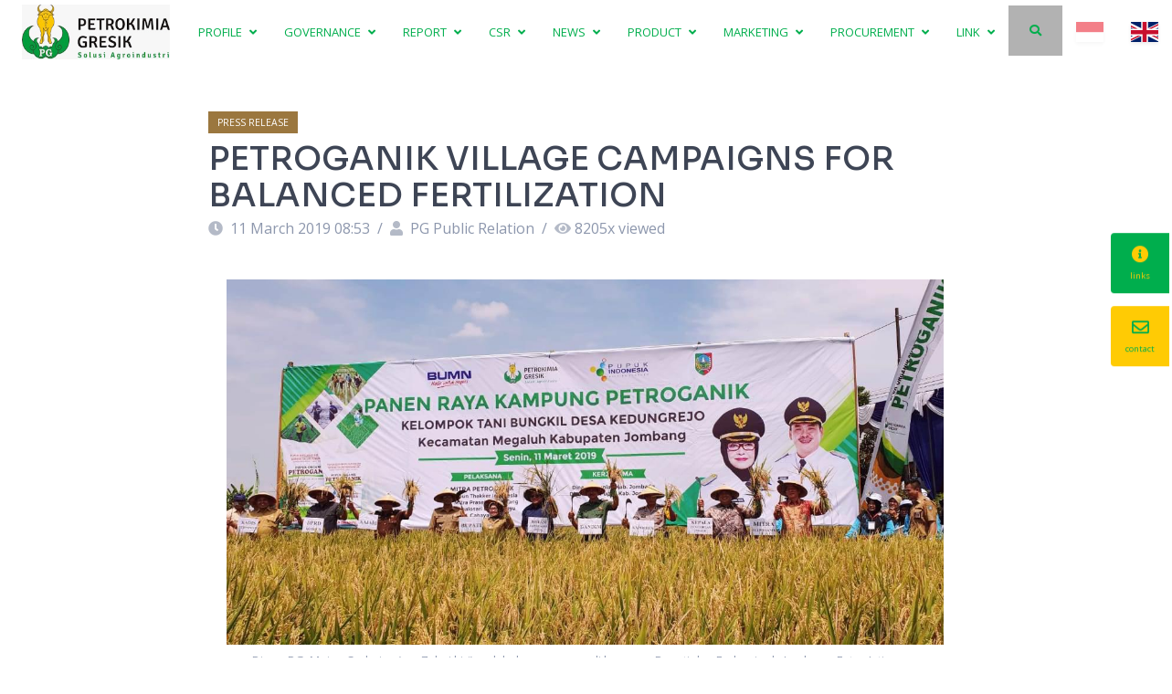

--- FILE ---
content_type: text/html; charset=UTF-8
request_url: https://petrokimia-gresik.com/news/kampung-petroganik-gencarkan-pemupukan-berimbang?hl=en
body_size: 18708
content:
  


  <!DOCTYPE html>
  <html xmlns="http://www.w3.org/1999/xhtml" lang="en">
    <head>
      
  <link rel="alternate" hreflang="id" href="https://petrokimia-gresik.com/news/kampung-petroganik-gencarkan-pemupukan-berimbang" />
  <link rel="alternate" hreflang="x-default" href="https://petrokimia-gresik.com/news/kampung-petroganik-gencarkan-pemupukan-berimbang?hl=en" />
        <!-- Global site tag (gtag.js) - Google Analytics -->
  <script async src="https://www.googletagmanager.com/gtag/js?id=G-RCDBQE42EH"></script>
  <script>
    window.dataLayer = window.dataLayer || [];
    function gtag(){dataLayer.push(arguments);}
    gtag('js', new Date());

    gtag('config', 'G-RCDBQE42EH');
  </script>

              <meta http-equiv="X-UA-Compatible" content="IE=edge">
        <meta charset="utf-8">
                <link rel="icon" href="https://petrokimia-gresik.com/favicon.gif">
                <link href="https://fonts.googleapis.com/css2?family=Sora:wght@300;400;500;600;700;800&family=Open+Sans:wght@300;400;600;700;800&display=swap" rel="stylesheet">
        <meta name="viewport" content="width=device-width, initial-scale=1.0">
         <!-- SEOMATE -->
<link rel="home" href="https://petrokimia-gresik.com/"/>
<link rel="canonical" href="https://petrokimia-gresik.com/news/kampung-petroganik-gencarkan-pemupukan-berimbang">
<meta property="og:url" content="https://petrokimia-gresik.com/news/kampung-petroganik-gencarkan-pemupukan-berimbang"/><meta name="twitter:url" content="https://petrokimia-gresik.com/news/kampung-petroganik-gencarkan-pemupukan-berimbang"/>

<meta property="og:title" content="Kampung Petroganik Gencarkan Pemupukan Berimbang">
<meta name="twitter:title" content="Kampung Petroganik Gencarkan Pemupukan Berimbang">
<meta name="description" content="PRESS
CONFERENCE
 
PETROGANIK VILLAGE CAMPAIGNS
FOR BALANCED FERTILIZATION
 
Event : Rice Harvest
Place : Jombang Regency
Day/Date : Monday, March 11th, 2019
 
PT Petrokimia Gresik
(PG) together with Petroganik organic fertilizer production partners,
distributors, and Jombang Regency local government held rice harvest in Petroganik Village in Kedungrejo Village,
Megaluh District, Jombang, East Java, Monday (11/3).
PG Marketing Director, Meinu
Sadariyo, stated that Petroganik Village is an education, socialization and
promotion programme initiated by Petroganik production partners collaborated
with PG distributors for farmers in their local area. This program has been
running since 2014 and was aimed to support rice farmers, starting from land
cultivation, superior seeds selection, fertilization pattern, and harvest.
&quot;Petroganik
Village is also a support by Petrokimia Gresik to the Food Production Improvement
Programme (P4) by government, dedicated to increase the productivity by escorting
the agricultural reservation activities&quot;, Meinu said.
In addition, Meinu
continued, this programme is a way to alter the prior mindset of using inorganic
fertilizers only to apply balanced fertilization, that is by adding organic
fertilizers in every agricultural cultivation.
&quot;Balanced
fertilization is a combination of organic fertilizers, to improve soil
fertility, and inorganic fertilizer as a nutrient provider plants&quot;, Meinu explained.
The balanced
fertilization pattern recommended by PG is 5: 3: 2, that is 500kg of Petroganik
organic fertilizer, 300kg of NPK Phonska fertilizer, and 200kg of Urea
fertilizer for each hectare of rice fields.
&quot;We have tested
the effectiveness of this balanced fertilization pattern in various regions and
is proven able to increase rice productivity&quot;, Meinu added.
Meinu also mentioned the
application of organic fertilizer by farmers needs to be supported by several parties,
especially in terms of delivering the correct information regarding to the
function and benefit of organic fertilizers in agricultural cultivation.
The Petroganik organic
fertilizer is one of subsidized fertilizers made by PG. This fertilizer is first
produced in 2004 as response to the research results by Bogor Center of Land
and Agro-Climate (2003) which stated that most agricultural land in Indonesia
contain C-Organic level below 2%. While healthy soil should contain at least C-Organic
of 5%.
Meanwhile, Petroganik
organic fertilizer has an C-Organic level of 12.5%. Thus, Petroganik organic
fertilizer is not intended to add soil nutrients, instead to revitalize the
physical, chemical and structural properties of the soil itself. While the
plant nutrients requirement can be supplied from inorganic fertilizers.
&quot;Therefore, this
balanced fertilization pattern is a manifestation of agricultural sustainability,
where the organic fertilizers contribute to maintain the environmental
sustainability, in this case, to keep the land fertile&quot;, Meinu said.
PG has placed field
officers to give information and assistance to farmers about the importance of
Petroganik organic fertilizer to the environmental sustainability. In fact, PG
has provided 4 (four) Soil Test Cars to help farmers measure the soil fertility
level, as well as recommend the appropriate fertilizers to apply.
This is a part of
business transformation, where PG is currently not only selling the products,
but also offering solutions. Not only solutions to the farmers, but also to the
broader scales, such as solutions for the agro-industry sectors through a
series of products from upstream to downstream.
&quot;We hope this Kampung
Petroganik programme can be applied also by other districts, so that more and
more farmers are aware of the benefits and importance of organic fertilizers to
the sustainability of our agriculture&quot;, Meinu concluded.
 
PT Petrokimia Gresik For
further information contact:
 Corporate
Secretary: Yusuf Wibisono
 Office:
(031) 3981811
 Ext.
2218
 Mobile:
0811 378 571
Yusuf
Wibisono Email: wibisono@petrokimia-gresik.com
Corporate Secretary yusufwibie@gmail.com">
<meta property="og:description" content="PRESS
CONFERENCE
 
PETROGANIK VILLAGE CAMPAIGNS
FOR BALANCED FERTILIZATION
 
Event : Rice Harvest
Place : Jombang Regency
Day/Date : Monday, March 11th, 2019
 
PT Petrokimia Gresik
(PG) together with Petroganik organic fertilizer production partners,
distributors, and Jombang Regency local government held rice harvest in Petroganik Village in Kedungrejo Village,
Megaluh District, Jombang, East Java, Monday (11/3).
PG Marketing Director, Meinu
Sadariyo, stated that Petroganik Village is an education, socialization and
promotion programme initiated by Petroganik production partners collaborated
with PG distributors for farmers in their local area. This program has been
running since 2014 and was aimed to support rice farmers, starting from land
cultivation, superior seeds selection, fertilization pattern, and harvest.
&quot;Petroganik
Village is also a support by Petrokimia Gresik to the Food Production Improvement
Programme (P4) by government, dedicated to increase the productivity by escorting
the agricultural reservation activities&quot;, Meinu said.
In addition, Meinu
continued, this programme is a way to alter the prior mindset of using inorganic
fertilizers only to apply balanced fertilization, that is by adding organic
fertilizers in every agricultural cultivation.
&quot;Balanced
fertilization is a combination of organic fertilizers, to improve soil
fertility, and inorganic fertilizer as a nutrient provider plants&quot;, Meinu explained.
The balanced
fertilization pattern recommended by PG is 5: 3: 2, that is 500kg of Petroganik
organic fertilizer, 300kg of NPK Phonska fertilizer, and 200kg of Urea
fertilizer for each hectare of rice fields.
&quot;We have tested
the effectiveness of this balanced fertilization pattern in various regions and
is proven able to increase rice productivity&quot;, Meinu added.
Meinu also mentioned the
application of organic fertilizer by farmers needs to be supported by several parties,
especially in terms of delivering the correct information regarding to the
function and benefit of organic fertilizers in agricultural cultivation.
The Petroganik organic
fertilizer is one of subsidized fertilizers made by PG. This fertilizer is first
produced in 2004 as response to the research results by Bogor Center of Land
and Agro-Climate (2003) which stated that most agricultural land in Indonesia
contain C-Organic level below 2%. While healthy soil should contain at least C-Organic
of 5%.
Meanwhile, Petroganik
organic fertilizer has an C-Organic level of 12.5%. Thus, Petroganik organic
fertilizer is not intended to add soil nutrients, instead to revitalize the
physical, chemical and structural properties of the soil itself. While the
plant nutrients requirement can be supplied from inorganic fertilizers.
&quot;Therefore, this
balanced fertilization pattern is a manifestation of agricultural sustainability,
where the organic fertilizers contribute to maintain the environmental
sustainability, in this case, to keep the land fertile&quot;, Meinu said.
PG has placed field
officers to give information and assistance to farmers about the importance of
Petroganik organic fertilizer to the environmental sustainability. In fact, PG
has provided 4 (four) Soil Test Cars to help farmers measure the soil fertility
level, as well as recommend the appropriate fertilizers to apply.
This is a part of
business transformation, where PG is currently not only selling the products,
but also offering solutions. Not only solutions to the farmers, but also to the
broader scales, such as solutions for the agro-industry sectors through a
series of products from upstream to downstream.
&quot;We hope this Kampung
Petroganik programme can be applied also by other districts, so that more and
more farmers are aware of the benefits and importance of organic fertilizers to
the sustainability of our agriculture&quot;, Meinu concluded.
 
PT Petrokimia Gresik For
further information contact:
 Corporate
Secretary: Yusuf Wibisono
 Office:
(031) 3981811
 Ext.
2218
 Mobile:
0811 378 571
Yusuf
Wibisono Email: wibisono@petrokimia-gresik.com
Corporate Secretary yusufwibie@gmail.com">
<meta name="twitter:description" content="PRESS
CONFERENCE
 
PETROGANIK VILLAGE CAMPAIGNS
FOR BALANCED FERTILIZATION
 
Event : Rice Harvest
Place : Jombang Regency
Day/Date : Monday, March 11th, 2019
 
PT Petrokimia Gresik
(PG) together with Petroganik organic fertilizer production partners,
distributors, and Jombang Regency local government held rice harvest in Petroganik Village in Kedungrejo Village,
Megaluh District, Jombang, East Java, Monday (11/3).
PG Marketing Director, Meinu
Sadariyo, stated that Petroganik Village is an education, socialization and
promotion programme initiated by Petroganik production partners collaborated
with PG distributors for farmers in their local area. This program has been
running since 2014 and was aimed to support rice farmers, starting from land
cultivation, superior seeds selection, fertilization pattern, and harvest.
&quot;Petroganik
Village is also a support by Petrokimia Gresik to the Food Production Improvement
Programme (P4) by government, dedicated to increase the productivity by escorting
the agricultural reservation activities&quot;, Meinu said.
In addition, Meinu
continued, this programme is a way to alter the prior mindset of using inorganic
fertilizers only to apply balanced fertilization, that is by adding organic
fertilizers in every agricultural cultivation.
&quot;Balanced
fertilization is a combination of organic fertilizers, to improve soil
fertility, and inorganic fertilizer as a nutrient provider plants&quot;, Meinu explained.
The balanced
fertilization pattern recommended by PG is 5: 3: 2, that is 500kg of Petroganik
organic fertilizer, 300kg of NPK Phonska fertilizer, and 200kg of Urea
fertilizer for each hectare of rice fields.
&quot;We have tested
the effectiveness of this balanced fertilization pattern in various regions and
is proven able to increase rice productivity&quot;, Meinu added.
Meinu also mentioned the
application of organic fertilizer by farmers needs to be supported by several parties,
especially in terms of delivering the correct information regarding to the
function and benefit of organic fertilizers in agricultural cultivation.
The Petroganik organic
fertilizer is one of subsidized fertilizers made by PG. This fertilizer is first
produced in 2004 as response to the research results by Bogor Center of Land
and Agro-Climate (2003) which stated that most agricultural land in Indonesia
contain C-Organic level below 2%. While healthy soil should contain at least C-Organic
of 5%.
Meanwhile, Petroganik
organic fertilizer has an C-Organic level of 12.5%. Thus, Petroganik organic
fertilizer is not intended to add soil nutrients, instead to revitalize the
physical, chemical and structural properties of the soil itself. While the
plant nutrients requirement can be supplied from inorganic fertilizers.
&quot;Therefore, this
balanced fertilization pattern is a manifestation of agricultural sustainability,
where the organic fertilizers contribute to maintain the environmental
sustainability, in this case, to keep the land fertile&quot;, Meinu said.
PG has placed field
officers to give information and assistance to farmers about the importance of
Petroganik organic fertilizer to the environmental sustainability. In fact, PG
has provided 4 (four) Soil Test Cars to help farmers measure the soil fertility
level, as well as recommend the appropriate fertilizers to apply.
This is a part of
business transformation, where PG is currently not only selling the products,
but also offering solutions. Not only solutions to the farmers, but also to the
broader scales, such as solutions for the agro-industry sectors through a
series of products from upstream to downstream.
&quot;We hope this Kampung
Petroganik programme can be applied also by other districts, so that more and
more farmers are aware of the benefits and importance of organic fertilizers to
the sustainability of our agriculture&quot;, Meinu concluded.
 
PT Petrokimia Gresik For
further information contact:
 Corporate
Secretary: Yusuf Wibisono
 Office:
(031) 3981811
 Ext.
2218
 Mobile:
0811 378 571
Yusuf
Wibisono Email: wibisono@petrokimia-gresik.com
Corporate Secretary yusufwibie@gmail.com">
<meta property="og:locale" content="id-ID">
<meta property="og:type" content="website">
<meta name="twitter:card" content="summary_large_image">
<meta property="fb:profile_id" content="PetrokimiaGresikOfficial">
<meta name="twitter:site" content="@petrogresik">
<meta name="twitter:author" content="@petrogresik">
<meta name="twitter:creator" content="@petrogresik">
<meta name="image" content="https://storage.googleapis.com/pkg-portal-bucket/images/template/_1200x675_crop_center-center_none/4548/logo-PG-agro-trans-small.jpg">
<meta property="og:image" content="https://storage.googleapis.com/pkg-portal-bucket/images/template/_1200x630_crop_center-center_none/4548/logo-PG-agro-trans-small.jpg">
<meta name="twitter:image" content="https://storage.googleapis.com/pkg-portal-bucket/images/template/_1200x600_crop_center-center_none/4548/logo-PG-agro-trans-small.jpg">
<meta property="og:image:type" content="image/jpeg">
<meta property="og:image:width" content="1200">
<meta property="og:image:height" content="630">

<link rel="alternate" href="https://petrokimia-gresik.com/news/kampung-petroganik-gencarkan-pemupukan-berimbang" hreflang="en-us"/>

<!-- ADDITIONAL META -->
<link type="text/plain" href="https://petrokimia-gresik.com/humans.txt" rel="author">
<link href="https://petrokimia-gresik.com/" rel="alternate" hreflang="x-default">

<meta name="robots" content="index,nofollow">
        <link rel="stylesheet" href="https://cdnjs.cloudflare.com/ajax/libs/font-awesome/5.15.4/css/all.min.css" integrity="sha512-1ycn6IcaQQ40/MKBW2W4Rhis/DbILU74C1vSrLJxCq57o941Ym01SwNsOMqvEBFlcgUa6xLiPY/NS5R+E6ztJQ==" crossorigin="anonymous" referrerpolicy="no-referrer" />
        <link rel="stylesheet" href="https://cdnjs.cloudflare.com/ajax/libs/normalize/5.0.0/normalize.min.css">
        <link rel='stylesheet' href='https://cdnjs.cloudflare.com/ajax/libs/lightgallery/2.7.1/css/lightgallery.min.css'>
        <link rel='stylesheet' href='https://cdnjs.cloudflare.com/ajax/libs/lightgallery/2.7.1/css/lg-zoom.min.css'>
        <link rel='stylesheet' href='https://cdnjs.cloudflare.com/ajax/libs/lightgallery/2.7.1/css/lg-thumbnail.min.css'>
        <link rel="stylesheet" href="https://cdnjs.cloudflare.com/ajax/libs/tocbot/4.32.2/tocbot.css">


                                
                <link rel="stylesheet" href="/dist/css/style.css?id=d71867bb09583c6ce9da">
        
<style>.text-50th-hijau-pinus { color: var(--pg-50th-hijau-pinus,#224038) !important; }
.text-50th-hijau-pinus:hover { color: var(--pg-50th-hijau-pinus,#224038) !important; }
.background-50th-hijau-pinus { background: var(--pg-50th-hijau-pinus,#224038) !important; }
.background-50th-hijau-pinus:hover { filter: brightness(90%) !important; }
.border-50th-hijau-pinus { border: 1px solid var(--pg-50th-hijau-pinus,#224038) !important; }
.border-lg-50th-hijau-pinus { border: 2px solid var(--pg-50th-hijau-pinus,#224038) !important; }
.border-xl-50th-hijau-pinus { border: 3px solid var(--pg-50th-hijau-pinus,#224038) !important; }.text-50th-emas-pucat { color: var(--pg-50th-emas-pucat,#F1DE8E) !important; }
.text-50th-emas-pucat:hover { color: var(--pg-50th-emas-pucat,#F1DE8E) !important; }
.background-50th-emas-pucat { background: var(--pg-50th-emas-pucat,#F1DE8E) !important; }
.background-50th-emas-pucat:hover { filter: brightness(90%) !important; }
.border-50th-emas-pucat { border: 1px solid var(--pg-50th-emas-pucat,#F1DE8E) !important; }
.border-lg-50th-emas-pucat { border: 2px solid var(--pg-50th-emas-pucat,#F1DE8E) !important; }
.border-xl-50th-emas-pucat { border: 3px solid var(--pg-50th-emas-pucat,#F1DE8E) !important; }.text-50th-cokelat-emas { color: var(--pg-50th-cokelat-emas,#9B773F) !important; }
.text-50th-cokelat-emas:hover { color: var(--pg-50th-cokelat-emas,#9B773F) !important; }
.background-50th-cokelat-emas { background: var(--pg-50th-cokelat-emas,#9B773F) !important; }
.background-50th-cokelat-emas:hover { filter: brightness(90%) !important; }
.border-50th-cokelat-emas { border: 1px solid var(--pg-50th-cokelat-emas,#9B773F) !important; }
.border-lg-50th-cokelat-emas { border: 2px solid var(--pg-50th-cokelat-emas,#9B773F) !important; }
.border-xl-50th-cokelat-emas { border: 3px solid var(--pg-50th-cokelat-emas,#9B773F) !important; }.text-green { color: var(--pg-green,#00AE4D) !important; }
.text-green:hover { color: var(--pg-green,#00AE4D) !important; }
.background-green { background: var(--pg-green,#00AE4D) !important; }
.background-green:hover { filter: brightness(90%) !important; }
.border-green { border: 1px solid var(--pg-green,#00AE4D) !important; }
.border-lg-green { border: 2px solid var(--pg-green,#00AE4D) !important; }
.border-xl-green { border: 3px solid var(--pg-green,#00AE4D) !important; }.text-green-dark { color: var(--pg-green-dark,#3A7F45) !important; }
.text-green-dark:hover { color: var(--pg-green-dark,#3A7F45) !important; }
.background-green-dark { background: var(--pg-green-dark,#3A7F45) !important; }
.background-green-dark:hover { filter: brightness(90%) !important; }
.border-green-dark { border: 1px solid var(--pg-green-dark,#3A7F45) !important; }
.border-lg-green-dark { border: 2px solid var(--pg-green-dark,#3A7F45) !important; }
.border-xl-green-dark { border: 3px solid var(--pg-green-dark,#3A7F45) !important; }.text-green-darker { color: var(--pg-green-darker,#006744) !important; }
.text-green-darker:hover { color: var(--pg-green-darker,#006744) !important; }
.background-green-darker { background: var(--pg-green-darker,#006744) !important; }
.background-green-darker:hover { filter: brightness(90%) !important; }
.border-green-darker { border: 1px solid var(--pg-green-darker,#006744) !important; }
.border-lg-green-darker { border: 2px solid var(--pg-green-darker,#006744) !important; }
.border-xl-green-darker { border: 3px solid var(--pg-green-darker,#006744) !important; }.text-yellow { color: var(--pg-yellow,#FFCB04) !important; }
.text-yellow:hover { color: var(--pg-yellow,#FFCB04) !important; }
.background-yellow { background: var(--pg-yellow,#FFCB04) !important; }
.background-yellow:hover { filter: brightness(90%) !important; }
.border-yellow { border: 1px solid var(--pg-yellow,#FFCB04) !important; }
.border-lg-yellow { border: 2px solid var(--pg-yellow,#FFCB04) !important; }
.border-xl-yellow { border: 3px solid var(--pg-yellow,#FFCB04) !important; }.text-orange { color: var(--pg-orange,#FBAD17) !important; }
.text-orange:hover { color: var(--pg-orange,#FBAD17) !important; }
.background-orange { background: var(--pg-orange,#FBAD17) !important; }
.background-orange:hover { filter: brightness(90%) !important; }
.border-orange { border: 1px solid var(--pg-orange,#FBAD17) !important; }
.border-lg-orange { border: 2px solid var(--pg-orange,#FBAD17) !important; }
.border-xl-orange { border: 3px solid var(--pg-orange,#FBAD17) !important; }.text-orange-dark { color: var(--pg-orange-dark,#F7931D) !important; }
.text-orange-dark:hover { color: var(--pg-orange-dark,#F7931D) !important; }
.background-orange-dark { background: var(--pg-orange-dark,#F7931D) !important; }
.background-orange-dark:hover { filter: brightness(90%) !important; }
.border-orange-dark { border: 1px solid var(--pg-orange-dark,#F7931D) !important; }
.border-lg-orange-dark { border: 2px solid var(--pg-orange-dark,#F7931D) !important; }
.border-xl-orange-dark { border: 3px solid var(--pg-orange-dark,#F7931D) !important; }.text-grey-lightest { color: var(--pg-grey-lightest,#F5F7FA) !important; }
.text-grey-lightest:hover { color: var(--pg-grey-lightest,#F5F7FA) !important; }
.background-grey-lightest { background: var(--pg-grey-lightest,#F5F7FA) !important; }
.background-grey-lightest:hover { filter: brightness(90%) !important; }
.border-grey-lightest { border: 1px solid var(--pg-grey-lightest,#F5F7FA) !important; }
.border-lg-grey-lightest { border: 2px solid var(--pg-grey-lightest,#F5F7FA) !important; }
.border-xl-grey-lightest { border: 3px solid var(--pg-grey-lightest,#F5F7FA) !important; }.text-grey-lighter { color: var(--pg-grey-lighter,#C6D1E2) !important; }
.text-grey-lighter:hover { color: var(--pg-grey-lighter,#C6D1E2) !important; }
.background-grey-lighter { background: var(--pg-grey-lighter,#C6D1E2) !important; }
.background-grey-lighter:hover { filter: brightness(90%) !important; }
.border-grey-lighter { border: 1px solid var(--pg-grey-lighter,#C6D1E2) !important; }
.border-lg-grey-lighter { border: 2px solid var(--pg-grey-lighter,#C6D1E2) !important; }
.border-xl-grey-lighter { border: 3px solid var(--pg-grey-lighter,#C6D1E2) !important; }.text-grey-light { color: var(--pg-grey-light,#8D97AD) !important; }
.text-grey-light:hover { color: var(--pg-grey-light,#8D97AD) !important; }
.background-grey-light { background: var(--pg-grey-light,#8D97AD) !important; }
.background-grey-light:hover { filter: brightness(90%) !important; }
.border-grey-light { border: 1px solid var(--pg-grey-light,#8D97AD) !important; }
.border-lg-grey-light { border: 2px solid var(--pg-grey-light,#8D97AD) !important; }
.border-xl-grey-light { border: 3px solid var(--pg-grey-light,#8D97AD) !important; }.text-grey { color: var(--pg-grey,#78828C) !important; }
.text-grey:hover { color: var(--pg-grey,#78828C) !important; }
.background-grey { background: var(--pg-grey,#78828C) !important; }
.background-grey:hover { filter: brightness(90%) !important; }
.border-grey { border: 1px solid var(--pg-grey,#78828C) !important; }
.border-lg-grey { border: 2px solid var(--pg-grey,#78828C) !important; }
.border-xl-grey { border: 3px solid var(--pg-grey,#78828C) !important; }.text-grey-dark { color: var(--pg-grey-dark,#677490) !important; }
.text-grey-dark:hover { color: var(--pg-grey-dark,#677490) !important; }
.background-grey-dark { background: var(--pg-grey-dark,#677490) !important; }
.background-grey-dark:hover { filter: brightness(90%) !important; }
.border-grey-dark { border: 1px solid var(--pg-grey-dark,#677490) !important; }
.border-lg-grey-dark { border: 2px solid var(--pg-grey-dark,#677490) !important; }
.border-xl-grey-dark { border: 3px solid var(--pg-grey-dark,#677490) !important; }.text-grey-darker { color: var(--pg-grey-darker,#3E4555) !important; }
.text-grey-darker:hover { color: var(--pg-grey-darker,#3E4555) !important; }
.background-grey-darker { background: var(--pg-grey-darker,#3E4555) !important; }
.background-grey-darker:hover { filter: brightness(90%) !important; }
.border-grey-darker { border: 1px solid var(--pg-grey-darker,#3E4555) !important; }
.border-lg-grey-darker { border: 2px solid var(--pg-grey-darker,#3E4555) !important; }
.border-xl-grey-darker { border: 3px solid var(--pg-grey-darker,#3E4555) !important; }.text-grey-darkest { color: var(--pg-grey-darkest,#343A40) !important; }
.text-grey-darkest:hover { color: var(--pg-grey-darkest,#343A40) !important; }
.background-grey-darkest { background: var(--pg-grey-darkest,#343A40) !important; }
.background-grey-darkest:hover { filter: brightness(90%) !important; }
.border-grey-darkest { border: 1px solid var(--pg-grey-darkest,#343A40) !important; }
.border-lg-grey-darkest { border: 2px solid var(--pg-grey-darkest,#343A40) !important; }
.border-xl-grey-darkest { border: 3px solid var(--pg-grey-darkest,#343A40) !important; }.text-black { color: var(--pg-black,#282828) !important; }
.text-black:hover { color: var(--pg-black,#282828) !important; }
.background-black { background: var(--pg-black,#282828) !important; }
.background-black:hover { filter: brightness(90%) !important; }
.border-black { border: 1px solid var(--pg-black,#282828) !important; }
.border-lg-black { border: 2px solid var(--pg-black,#282828) !important; }
.border-xl-black { border: 3px solid var(--pg-black,#282828) !important; }.text-total-black { color: var(--pg-total-black,#000000) !important; }
.text-total-black:hover { color: var(--pg-total-black,#000000) !important; }
.background-total-black { background: var(--pg-total-black,#000000) !important; }
.background-total-black:hover { filter: brightness(90%) !important; }
.border-total-black { border: 1px solid var(--pg-total-black,#000000) !important; }
.border-lg-total-black { border: 2px solid var(--pg-total-black,#000000) !important; }
.border-xl-total-black { border: 3px solid var(--pg-total-black,#000000) !important; }.text-white-light { color: var(--pg-white-light,#f5f5f5) !important; }
.text-white-light:hover { color: var(--pg-white-light,#f5f5f5) !important; }
.background-white-light { background: var(--pg-white-light,#f5f5f5) !important; }
.background-white-light:hover { filter: brightness(90%) !important; }
.border-white-light { border: 1px solid var(--pg-white-light,#f5f5f5) !important; }
.border-lg-white-light { border: 2px solid var(--pg-white-light,#f5f5f5) !important; }
.border-xl-white-light { border: 3px solid var(--pg-white-light,#f5f5f5) !important; }.text-white-total { color: var(--pg-white-total,#FFFFFF) !important; }
.text-white-total:hover { color: var(--pg-white-total,#FFFFFF) !important; }
.background-white-total { background: var(--pg-white-total,#FFFFFF) !important; }
.background-white-total:hover { filter: brightness(90%) !important; }
.border-white-total { border: 1px solid var(--pg-white-total,#FFFFFF) !important; }
.border-lg-white-total { border: 2px solid var(--pg-white-total,#FFFFFF) !important; }
.border-xl-white-total { border: 3px solid var(--pg-white-total,#FFFFFF) !important; }.text-email { color: var(--pg-email,#294E27) !important; }
.text-email:hover { color: var(--pg-email,#294E27) !important; }
.background-email { background: var(--pg-email,#294E27) !important; }
.background-email:hover { filter: brightness(90%) !important; }
.border-email { border: 1px solid var(--pg-email,#294E27) !important; }
.border-lg-email { border: 2px solid var(--pg-email,#294E27) !important; }
.border-xl-email { border: 3px solid var(--pg-email,#294E27) !important; }.text-tokopedia { color: var(--pg-tokopedia,#42B549) !important; }
.text-tokopedia:hover { color: var(--pg-tokopedia,#42B549) !important; }
.background-tokopedia { background: var(--pg-tokopedia,#42B549) !important; }
.background-tokopedia:hover { filter: brightness(90%) !important; }
.border-tokopedia { border: 1px solid var(--pg-tokopedia,#42B549) !important; }
.border-lg-tokopedia { border: 2px solid var(--pg-tokopedia,#42B549) !important; }
.border-xl-tokopedia { border: 3px solid var(--pg-tokopedia,#42B549) !important; }.text-bukalapak { color: var(--pg-bukalapak,#D71149) !important; }
.text-bukalapak:hover { color: var(--pg-bukalapak,#D71149) !important; }
.background-bukalapak { background: var(--pg-bukalapak,#D71149) !important; }
.background-bukalapak:hover { filter: brightness(90%) !important; }
.border-bukalapak { border: 1px solid var(--pg-bukalapak,#D71149) !important; }
.border-lg-bukalapak { border: 2px solid var(--pg-bukalapak,#D71149) !important; }
.border-xl-bukalapak { border: 3px solid var(--pg-bukalapak,#D71149) !important; }.text-shopee { color: var(--pg-shopee,#FA5230) !important; }
.text-shopee:hover { color: var(--pg-shopee,#FA5230) !important; }
.background-shopee { background: var(--pg-shopee,#FA5230) !important; }
.background-shopee:hover { filter: brightness(90%) !important; }
.border-shopee { border: 1px solid var(--pg-shopee,#FA5230) !important; }
.border-lg-shopee { border: 2px solid var(--pg-shopee,#FA5230) !important; }
.border-xl-shopee { border: 3px solid var(--pg-shopee,#FA5230) !important; }.text-red-1 { color: var(--pg-red-1,#ffaaaa) !important; }
.text-red-1:hover { color: var(--pg-red-1,#ffaaaa) !important; }
.background-red-1 { background: var(--pg-red-1,#ffaaaa) !important; }
.background-red-1:hover { filter: brightness(90%) !important; }
.border-red-1 { border: 1px solid var(--pg-red-1,#ffaaaa) !important; }
.border-lg-red-1 { border: 2px solid var(--pg-red-1,#ffaaaa) !important; }
.border-xl-red-1 { border: 3px solid var(--pg-red-1,#ffaaaa) !important; }.text-red-2 { color: var(--pg-red-2,#c7004c) !important; }
.text-red-2:hover { color: var(--pg-red-2,#c7004c) !important; }
.background-red-2 { background: var(--pg-red-2,#c7004c) !important; }
.background-red-2:hover { filter: brightness(90%) !important; }
.border-red-2 { border: 1px solid var(--pg-red-2,#c7004c) !important; }
.border-lg-red-2 { border: 2px solid var(--pg-red-2,#c7004c) !important; }
.border-xl-red-2 { border: 3px solid var(--pg-red-2,#c7004c) !important; }.text-red-3 { color: var(--pg-red-3,#8f1537) !important; }
.text-red-3:hover { color: var(--pg-red-3,#8f1537) !important; }
.background-red-3 { background: var(--pg-red-3,#8f1537) !important; }
.background-red-3:hover { filter: brightness(90%) !important; }
.border-red-3 { border: 1px solid var(--pg-red-3,#8f1537) !important; }
.border-lg-red-3 { border: 2px solid var(--pg-red-3,#8f1537) !important; }
.border-xl-red-3 { border: 3px solid var(--pg-red-3,#8f1537) !important; }.text-red-4 { color: var(--pg-red-4,#fd2e2e) !important; }
.text-red-4:hover { color: var(--pg-red-4,#fd2e2e) !important; }
.background-red-4 { background: var(--pg-red-4,#fd2e2e) !important; }
.background-red-4:hover { filter: brightness(90%) !important; }
.border-red-4 { border: 1px solid var(--pg-red-4,#fd2e2e) !important; }
.border-lg-red-4 { border: 2px solid var(--pg-red-4,#fd2e2e) !important; }
.border-xl-red-4 { border: 3px solid var(--pg-red-4,#fd2e2e) !important; }.text-red-5 { color: var(--pg-red-5,#c72c41) !important; }
.text-red-5:hover { color: var(--pg-red-5,#c72c41) !important; }
.background-red-5 { background: var(--pg-red-5,#c72c41) !important; }
.background-red-5:hover { filter: brightness(90%) !important; }
.border-red-5 { border: 1px solid var(--pg-red-5,#c72c41) !important; }
.border-lg-red-5 { border: 2px solid var(--pg-red-5,#c72c41) !important; }
.border-xl-red-5 { border: 3px solid var(--pg-red-5,#c72c41) !important; }.text-red-6 { color: var(--pg-red-6,#cf1b1b) !important; }
.text-red-6:hover { color: var(--pg-red-6,#cf1b1b) !important; }
.background-red-6 { background: var(--pg-red-6,#cf1b1b) !important; }
.background-red-6:hover { filter: brightness(90%) !important; }
.border-red-6 { border: 1px solid var(--pg-red-6,#cf1b1b) !important; }
.border-lg-red-6 { border: 2px solid var(--pg-red-6,#cf1b1b) !important; }
.border-xl-red-6 { border: 3px solid var(--pg-red-6,#cf1b1b) !important; }.text-blue-1 { color: var(--pg-blue-1,#ceddef) !important; }
.text-blue-1:hover { color: var(--pg-blue-1,#ceddef) !important; }
.background-blue-1 { background: var(--pg-blue-1,#ceddef) !important; }
.background-blue-1:hover { filter: brightness(90%) !important; }
.border-blue-1 { border: 1px solid var(--pg-blue-1,#ceddef) !important; }
.border-lg-blue-1 { border: 2px solid var(--pg-blue-1,#ceddef) !important; }
.border-xl-blue-1 { border: 3px solid var(--pg-blue-1,#ceddef) !important; }.text-blue-2 { color: var(--pg-blue-2,#5893d4) !important; }
.text-blue-2:hover { color: var(--pg-blue-2,#5893d4) !important; }
.background-blue-2 { background: var(--pg-blue-2,#5893d4) !important; }
.background-blue-2:hover { filter: brightness(90%) !important; }
.border-blue-2 { border: 1px solid var(--pg-blue-2,#5893d4) !important; }
.border-lg-blue-2 { border: 2px solid var(--pg-blue-2,#5893d4) !important; }
.border-xl-blue-2 { border: 3px solid var(--pg-blue-2,#5893d4) !important; }.text-blue-3 { color: var(--pg-blue-3,#1f3c88) !important; }
.text-blue-3:hover { color: var(--pg-blue-3,#1f3c88) !important; }
.background-blue-3 { background: var(--pg-blue-3,#1f3c88) !important; }
.background-blue-3:hover { filter: brightness(90%) !important; }
.border-blue-3 { border: 1px solid var(--pg-blue-3,#1f3c88) !important; }
.border-lg-blue-3 { border: 2px solid var(--pg-blue-3,#1f3c88) !important; }
.border-xl-blue-3 { border: 3px solid var(--pg-blue-3,#1f3c88) !important; }.text-blue-4 { color: var(--pg-blue-4,#070d59) !important; }
.text-blue-4:hover { color: var(--pg-blue-4,#070d59) !important; }
.background-blue-4 { background: var(--pg-blue-4,#070d59) !important; }
.background-blue-4:hover { filter: brightness(90%) !important; }
.border-blue-4 { border: 1px solid var(--pg-blue-4,#070d59) !important; }
.border-lg-blue-4 { border: 2px solid var(--pg-blue-4,#070d59) !important; }
.border-xl-blue-4 { border: 3px solid var(--pg-blue-4,#070d59) !important; }.text-blue-5 { color: var(--pg-blue-5,#366ed8) !important; }
.text-blue-5:hover { color: var(--pg-blue-5,#366ed8) !important; }
.background-blue-5 { background: var(--pg-blue-5,#366ed8) !important; }
.background-blue-5:hover { filter: brightness(90%) !important; }
.border-blue-5 { border: 1px solid var(--pg-blue-5,#366ed8) !important; }
.border-lg-blue-5 { border: 2px solid var(--pg-blue-5,#366ed8) !important; }
.border-xl-blue-5 { border: 3px solid var(--pg-blue-5,#366ed8) !important; }.text-blue-6 { color: var(--pg-blue-6,#064acb) !important; }
.text-blue-6:hover { color: var(--pg-blue-6,#064acb) !important; }
.background-blue-6 { background: var(--pg-blue-6,#064acb) !important; }
.background-blue-6:hover { filter: brightness(90%) !important; }
.border-blue-6 { border: 1px solid var(--pg-blue-6,#064acb) !important; }
.border-lg-blue-6 { border: 2px solid var(--pg-blue-6,#064acb) !important; }
.border-xl-blue-6 { border: 3px solid var(--pg-blue-6,#064acb) !important; }.text-violet-1 { color: var(--pg-violet-1,#7b6cf6) !important; }
.text-violet-1:hover { color: var(--pg-violet-1,#7b6cf6) !important; }
.background-violet-1 { background: var(--pg-violet-1,#7b6cf6) !important; }
.background-violet-1:hover { filter: brightness(90%) !important; }
.border-violet-1 { border: 1px solid var(--pg-violet-1,#7b6cf6) !important; }
.border-lg-violet-1 { border: 2px solid var(--pg-violet-1,#7b6cf6) !important; }
.border-xl-violet-1 { border: 3px solid var(--pg-violet-1,#7b6cf6) !important; }.text-violet-2 { color: var(--pg-violet-2,#5432d3) !important; }
.text-violet-2:hover { color: var(--pg-violet-2,#5432d3) !important; }
.background-violet-2 { background: var(--pg-violet-2,#5432d3) !important; }
.background-violet-2:hover { filter: brightness(90%) !important; }
.border-violet-2 { border: 1px solid var(--pg-violet-2,#5432d3) !important; }
.border-lg-violet-2 { border: 2px solid var(--pg-violet-2,#5432d3) !important; }
.border-xl-violet-2 { border: 3px solid var(--pg-violet-2,#5432d3) !important; }.text-violet-3 { color: var(--pg-violet-3,#241e92) !important; }
.text-violet-3:hover { color: var(--pg-violet-3,#241e92) !important; }
.background-violet-3 { background: var(--pg-violet-3,#241e92) !important; }
.background-violet-3:hover { filter: brightness(90%) !important; }
.border-violet-3 { border: 1px solid var(--pg-violet-3,#241e92) !important; }
.border-lg-violet-3 { border: 2px solid var(--pg-violet-3,#241e92) !important; }
.border-xl-violet-3 { border: 3px solid var(--pg-violet-3,#241e92) !important; }.text-green-1 { color: var(--pg-green-1,#a7ff83) !important; }
.text-green-1:hover { color: var(--pg-green-1,#a7ff83) !important; }
.background-green-1 { background: var(--pg-green-1,#a7ff83) !important; }
.background-green-1:hover { filter: brightness(90%) !important; }
.border-green-1 { border: 1px solid var(--pg-green-1,#a7ff83) !important; }
.border-lg-green-1 { border: 2px solid var(--pg-green-1,#a7ff83) !important; }
.border-xl-green-1 { border: 3px solid var(--pg-green-1,#a7ff83) !important; }.text-green-2 { color: var(--pg-green-2,#17b978) !important; }
.text-green-2:hover { color: var(--pg-green-2,#17b978) !important; }
.background-green-2 { background: var(--pg-green-2,#17b978) !important; }
.background-green-2:hover { filter: brightness(90%) !important; }
.border-green-2 { border: 1px solid var(--pg-green-2,#17b978) !important; }
.border-lg-green-2 { border: 2px solid var(--pg-green-2,#17b978) !important; }
.border-xl-green-2 { border: 3px solid var(--pg-green-2,#17b978) !important; }.text-green-3 { color: var(--pg-green-3,#086972) !important; }
.text-green-3:hover { color: var(--pg-green-3,#086972) !important; }
.background-green-3 { background: var(--pg-green-3,#086972) !important; }
.background-green-3:hover { filter: brightness(90%) !important; }
.border-green-3 { border: 1px solid var(--pg-green-3,#086972) !important; }
.border-lg-green-3 { border: 2px solid var(--pg-green-3,#086972) !important; }
.border-xl-green-3 { border: 3px solid var(--pg-green-3,#086972) !important; }.text-teal-1 { color: var(--pg-teal-1,#09c6ab) !important; }
.text-teal-1:hover { color: var(--pg-teal-1,#09c6ab) !important; }
.background-teal-1 { background: var(--pg-teal-1,#09c6ab) !important; }
.background-teal-1:hover { filter: brightness(90%) !important; }
.border-teal-1 { border: 1px solid var(--pg-teal-1,#09c6ab) !important; }
.border-lg-teal-1 { border: 2px solid var(--pg-teal-1,#09c6ab) !important; }
.border-xl-teal-1 { border: 3px solid var(--pg-teal-1,#09c6ab) !important; }.text-teal-2 { color: var(--pg-teal-2,#068888) !important; }
.text-teal-2:hover { color: var(--pg-teal-2,#068888) !important; }
.background-teal-2 { background: var(--pg-teal-2,#068888) !important; }
.background-teal-2:hover { filter: brightness(90%) !important; }
.border-teal-2 { border: 1px solid var(--pg-teal-2,#068888) !important; }
.border-lg-teal-2 { border: 2px solid var(--pg-teal-2,#068888) !important; }
.border-xl-teal-2 { border: 3px solid var(--pg-teal-2,#068888) !important; }.text-teal-3 { color: var(--pg-teal-3,#02556d) !important; }
.text-teal-3:hover { color: var(--pg-teal-3,#02556d) !important; }
.background-teal-3 { background: var(--pg-teal-3,#02556d) !important; }
.background-teal-3:hover { filter: brightness(90%) !important; }
.border-teal-3 { border: 1px solid var(--pg-teal-3,#02556d) !important; }
.border-lg-teal-3 { border: 2px solid var(--pg-teal-3,#02556d) !important; }
.border-xl-teal-3 { border: 3px solid var(--pg-teal-3,#02556d) !important; }.text-brown-1 { color: var(--pg-brown-1,#a96851) !important; }
.text-brown-1:hover { color: var(--pg-brown-1,#a96851) !important; }
.background-brown-1 { background: var(--pg-brown-1,#a96851) !important; }
.background-brown-1:hover { filter: brightness(90%) !important; }
.border-brown-1 { border: 1px solid var(--pg-brown-1,#a96851) !important; }
.border-lg-brown-1 { border: 2px solid var(--pg-brown-1,#a96851) !important; }
.border-xl-brown-1 { border: 3px solid var(--pg-brown-1,#a96851) !important; }.text-brown-2 { color: var(--pg-brown-2,#915b4a) !important; }
.text-brown-2:hover { color: var(--pg-brown-2,#915b4a) !important; }
.background-brown-2 { background: var(--pg-brown-2,#915b4a) !important; }
.background-brown-2:hover { filter: brightness(90%) !important; }
.border-brown-2 { border: 1px solid var(--pg-brown-2,#915b4a) !important; }
.border-lg-brown-2 { border: 2px solid var(--pg-brown-2,#915b4a) !important; }
.border-xl-brown-2 { border: 3px solid var(--pg-brown-2,#915b4a) !important; }.text-brown-3 { color: var(--pg-brown-3,#5c4d4d) !important; }
.text-brown-3:hover { color: var(--pg-brown-3,#5c4d4d) !important; }
.background-brown-3 { background: var(--pg-brown-3,#5c4d4d) !important; }
.background-brown-3:hover { filter: brightness(90%) !important; }
.border-brown-3 { border: 1px solid var(--pg-brown-3,#5c4d4d) !important; }
.border-lg-brown-3 { border: 2px solid var(--pg-brown-3,#5c4d4d) !important; }
.border-xl-brown-3 { border: 3px solid var(--pg-brown-3,#5c4d4d) !important; }.text-brown-4 { color: var(--pg-brown-4,#cd9d77) !important; }
.text-brown-4:hover { color: var(--pg-brown-4,#cd9d77) !important; }
.background-brown-4 { background: var(--pg-brown-4,#cd9d77) !important; }
.background-brown-4:hover { filter: brightness(90%) !important; }
.border-brown-4 { border: 1px solid var(--pg-brown-4,#cd9d77) !important; }
.border-lg-brown-4 { border: 2px solid var(--pg-brown-4,#cd9d77) !important; }
.border-xl-brown-4 { border: 3px solid var(--pg-brown-4,#cd9d77) !important; }.text-brown-5 { color: var(--pg-brown-5,#b2704e) !important; }
.text-brown-5:hover { color: var(--pg-brown-5,#b2704e) !important; }
.background-brown-5 { background: var(--pg-brown-5,#b2704e) !important; }
.background-brown-5:hover { filter: brightness(90%) !important; }
.border-brown-5 { border: 1px solid var(--pg-brown-5,#b2704e) !important; }
.border-lg-brown-5 { border: 2px solid var(--pg-brown-5,#b2704e) !important; }
.border-xl-brown-5 { border: 3px solid var(--pg-brown-5,#b2704e) !important; }.text-brown-6 { color: var(--pg-brown-6,#894949) !important; }
.text-brown-6:hover { color: var(--pg-brown-6,#894949) !important; }
.background-brown-6 { background: var(--pg-brown-6,#894949) !important; }
.background-brown-6:hover { filter: brightness(90%) !important; }
.border-brown-6 { border: 1px solid var(--pg-brown-6,#894949) !important; }
.border-lg-brown-6 { border: 2px solid var(--pg-brown-6,#894949) !important; }
.border-xl-brown-6 { border: 3px solid var(--pg-brown-6,#894949) !important; }</style>
      
      <style>
        [x-cloak] {
          display: none;
        }

        .navbar-produk.fixed-top{
          background-color: white;
        }

        ol.ais-Hits-list {
          padding: 0;
          list-style: none;
        }
        ol.ais-Hits-list .ais-Hits-item:last-child {
          padding-bottom: 18px;
        }
        ol.ais-Hits-list .ais-Hits-item:last-child hr {
          display: none;
        }

        ul.ais-RefinementList-list {
          padding: 0;
          list-style: none;
        }
        ul.ais-RefinementList-list .ais-RefinementList-item {
          cursor: pointer;
        }
        ul.ais-RefinementList-list .ais-RefinementList-item .ais-RefinementList-label {
          color: #00AE4D;
          margin: 0;
        }
        ul.ais-RefinementList-list .ais-RefinementList-item.active .ais-RefinementList-label {
          color: #FFFFFF;
        }

        ul.ais-Pagination-list {
          padding: 0;
          margin: 0;
          list-style: none;
        }
        ul.ais-Pagination-list .ais-Pagination-item {
          padding: 0;
        }
        ul.ais-Pagination-list .ais-Pagination-link {
          display: block;
          padding: 5px 20px;
        }
        ul.ais-Pagination-list .ais-Pagination-link:hover,
        ul.ais-Pagination-list .ais-Pagination-link:focus,
        ul.ais-Pagination-list .ais-Pagination-item--selected .ais-Pagination-link {
          background-color: #00AE4D;
          color: #FFFFFF;
        }

        .ais-SearchBox-submit svg {
          fill: #FFFFFF;
          width: 18px;
          height: 18px;
        }

        .ais-SearchBox-reset svg {
          width: 18px;
          height: 18px;
        }

        @media(max-width:1023px) {
          .h14-navbar.fixed-top {
            overflow-y: scroll;
            max-height: 100vh;
          }
          .h14-navbar .nav-item.search.dropdown {
            padding-bottom: 20px;
          }
        }
      </style>

      <script src="//d2wy8f7a9ursnm.cloudfront.net/v7/bugsnag.min.js"></script>
<script>
  // initialize bugsnag client
  window.addEventListener('DOMContentLoaded', function() {
    /**
     * In order to correlate errors with customer reports,
     * or to see a list of users who experienced each error,
     * it is helpful to capture and display user information on your Bugsnag dashboard.
     * @see https://docs.bugsnag.com/platforms/javascript/#identifying-users
     */
          Bugsnag.start({
        apiKey: "b406ca9ef5802a7956b66c4eb617ba24",
        releaseStage: "production",
      });
      });
</script>

              <!-- Global site tag (gtag.js) - Google Analytics -->
  <script async src="https://www.googletagmanager.com/gtag/js?id=G-RCDBQE42EH"></script>
  <script>
    window.dataLayer = window.dataLayer || [];
    function gtag(){dataLayer.push(arguments);}
    gtag('js', new Date());

    gtag('config', 'G-RCDBQE42EH');
  </script>

    <style>  .navbar nav-link.active img.lang {
    opacity: 1;
  }
</style></head>
    <body class="scrollbar news">
            <div id="fb-root"></div>
<script async defer crossorigin="anonymous" src="https://connect.facebook.net/en_US/sdk.js#xfbml=1&version=v3.2&appId=1553965151555781&autoLogAppEvents=1"></script>
              <main id="app" data-page="common" data-element-id="5858">
    <div class="header14 position-absolute w-100" style="z-index: 99">
            
            
            





<div class="h14-navbar transition">
  <div class="container-header">
    <nav class="navbar navbar-expand-lg h14-nav">
      <a class="navbar-brand bg-white" href="/?hl=en">
        <img alt="Logo-PG-agro-small" class="logo" src="https://storage.googleapis.com/pkg-portal-bucket/images/template/logo-PG-agro-small.jpg" />
      </a>
            <button class="navbar-toggler" type="button" data-toggle="collapse" data-target="#header14"
              aria-controls="header14" aria-expanded="false" aria-label="Toggle navigation">
        <span class="fas fa-bars text-grey"></span>
      </button>
      <div class="navbar-collapse font-14 ml-auto collapse" id="header14">
        <div class="hover-dropdown mx-auto" hx-get="/ajax/header_menu?hl=en" hx-trigger="load" hx-swap="innerHTML">
          
<ul class="navbar-nav">
          <li class="nav-item dropdown mega-dropdown">
      <a class="nav-link dropdown-toggle text-uppercase" href="#" data-toggle="dropdown"
         aria-haspopup="true" aria-expanded="false">Profile <i class="fa fa-angle-down m-l-5"></i>
      </a>
      <div class="dropdown-menu b-none font-14 animated fadeIn">
        <div class="row">
          <div class="col-md-3 inside-bg hidden-md-down">
            <div class="bg-img">
                              <img class="lazyload" alt="Menu2 profile"
                     src="https://storage.googleapis.com/pkg-portal-bucket/images/menu/_productThumb/menu2-profile.jpg"
                     data-src="https://storage.googleapis.com/pkg-portal-bucket/images/menu/menu2-profile.jpg">
              
              <h3 class="text-white font-light text-capitalize">Our Company Profile</h3>
            </div>
          </div>
          <div class="col-md-9">
                          
<div class="htmx-indicator">
  <div class="d-flex flex-column justify-content-center align-items-center">
    <div class="spinner-border text-primary me-2" role="status">
      <span class="sr-only">Loading...</span>
    </div>
    <span>Loading...</span>
  </div>
</div>                      </div>
        </div>
      </div>
    </li>
          <li class="nav-item dropdown mega-dropdown">
      <a class="nav-link dropdown-toggle text-uppercase" href="#" data-toggle="dropdown"
         aria-haspopup="true" aria-expanded="false">Governance <i class="fa fa-angle-down m-l-5"></i>
      </a>
      <div class="dropdown-menu b-none font-14 animated fadeIn">
        <div class="row">
          <div class="col-md-3 inside-bg hidden-md-down">
            <div class="bg-img">
                              <img class="lazyload" alt="Menu2 tatakelola"
                     src="https://storage.googleapis.com/pkg-portal-bucket/images/menu/_productThumb/menu2-tatakelola.jpg"
                     data-src="https://storage.googleapis.com/pkg-portal-bucket/images/menu/menu2-tatakelola.jpg">
              
              <h3 class="text-white font-light text-capitalize">Corporate governance</h3>
            </div>
          </div>
          <div class="col-md-9">
                          
<div class="htmx-indicator">
  <div class="d-flex flex-column justify-content-center align-items-center">
    <div class="spinner-border text-primary me-2" role="status">
      <span class="sr-only">Loading...</span>
    </div>
    <span>Loading...</span>
  </div>
</div>                      </div>
        </div>
      </div>
    </li>
          <li class="nav-item dropdown mega-dropdown">
      <a class="nav-link dropdown-toggle text-uppercase" href="#" data-toggle="dropdown"
         aria-haspopup="true" aria-expanded="false">Report <i class="fa fa-angle-down m-l-5"></i>
      </a>
      <div class="dropdown-menu b-none font-14 animated fadeIn">
        <div class="row">
          <div class="col-md-3 inside-bg hidden-md-down">
            <div class="bg-img">
                              <img class="lazyload" alt="Menu2 report"
                     src="https://storage.googleapis.com/pkg-portal-bucket/images/menu/_productThumb/menu2-report.jpg"
                     data-src="https://storage.googleapis.com/pkg-portal-bucket/images/menu/menu2-report.jpg">
              
              <h3 class="text-white font-light text-capitalize">Company Report</h3>
            </div>
          </div>
          <div class="col-md-9">
                          
<div class="htmx-indicator">
  <div class="d-flex flex-column justify-content-center align-items-center">
    <div class="spinner-border text-primary me-2" role="status">
      <span class="sr-only">Loading...</span>
    </div>
    <span>Loading...</span>
  </div>
</div>                      </div>
        </div>
      </div>
    </li>
          <li class="nav-item dropdown mega-dropdown">
      <a class="nav-link dropdown-toggle text-uppercase" href="#" data-toggle="dropdown"
         aria-haspopup="true" aria-expanded="false">CSR <i class="fa fa-angle-down m-l-5"></i>
      </a>
      <div class="dropdown-menu b-none font-14 animated fadeIn">
        <div class="row">
          <div class="col-md-3 inside-bg hidden-md-down">
            <div class="bg-img">
                              <img class="lazyload" alt="Menu2 csr"
                     src="https://storage.googleapis.com/pkg-portal-bucket/images/menu/_productThumb/menu2-csr.jpg"
                     data-src="https://storage.googleapis.com/pkg-portal-bucket/images/menu/menu2-csr.jpg">
              
              <h3 class="text-white font-light text-capitalize">Corporate Social Responsibility</h3>
            </div>
          </div>
          <div class="col-md-9">
                          
<div class="htmx-indicator">
  <div class="d-flex flex-column justify-content-center align-items-center">
    <div class="spinner-border text-primary me-2" role="status">
      <span class="sr-only">Loading...</span>
    </div>
    <span>Loading...</span>
  </div>
</div>                      </div>
        </div>
      </div>
    </li>
          <li class="nav-item dropdown mega-dropdown">
      <a class="nav-link dropdown-toggle text-uppercase" href="#" data-toggle="dropdown"
         aria-haspopup="true" aria-expanded="false">NEWS <i class="fa fa-angle-down m-l-5"></i>
      </a>
      <div class="dropdown-menu b-none font-14 animated fadeIn">
        <div class="row">
          <div class="col-md-3 inside-bg hidden-md-down">
            <div class="bg-img">
                              <img class="lazyload" alt="Menu2 news"
                     src="https://storage.googleapis.com/pkg-portal-bucket/images/menu/_productThumb/menu2-news.jpg"
                     data-src="https://storage.googleapis.com/pkg-portal-bucket/images/menu/menu2-news.jpg">
              
              <h3 class="text-white font-light text-capitalize">Corporate News and Activities</h3>
            </div>
          </div>
          <div class="col-md-9">
                          
<div class="htmx-indicator">
  <div class="d-flex flex-column justify-content-center align-items-center">
    <div class="spinner-border text-primary me-2" role="status">
      <span class="sr-only">Loading...</span>
    </div>
    <span>Loading...</span>
  </div>
</div>                      </div>
        </div>
      </div>
    </li>
          <li class="nav-item dropdown mega-dropdown">
      <a class="nav-link dropdown-toggle text-uppercase" href="#" data-toggle="dropdown"
         aria-haspopup="true" aria-expanded="false">PRODUCT <i class="fa fa-angle-down m-l-5"></i>
      </a>
      <div class="dropdown-menu b-none font-14 animated fadeIn">
        <div class="row">
          <div class="col-md-3 inside-bg hidden-md-down">
            <div class="bg-img">
                              <img class="lazyload" alt="Menu2 produk"
                     src="https://storage.googleapis.com/pkg-portal-bucket/images/menu/_productThumb/menu2-produk.jpg"
                     data-src="https://storage.googleapis.com/pkg-portal-bucket/images/menu/menu2-produk.jpg">
              
              <h3 class="text-white font-light text-capitalize">Products and Fertilizer Dosages</h3>
            </div>
          </div>
          <div class="col-md-9">
                          
<div class="htmx-indicator">
  <div class="d-flex flex-column justify-content-center align-items-center">
    <div class="spinner-border text-primary me-2" role="status">
      <span class="sr-only">Loading...</span>
    </div>
    <span>Loading...</span>
  </div>
</div>                      </div>
        </div>
      </div>
    </li>
          <li class="nav-item dropdown mega-dropdown">
      <a class="nav-link dropdown-toggle text-uppercase" href="#" data-toggle="dropdown"
         aria-haspopup="true" aria-expanded="false">MARKETING <i class="fa fa-angle-down m-l-5"></i>
      </a>
      <div class="dropdown-menu b-none font-14 animated fadeIn">
        <div class="row">
          <div class="col-md-3 inside-bg hidden-md-down">
            <div class="bg-img">
                              <img class="lazyload" alt="Menu2 pemasaran"
                     src="https://storage.googleapis.com/pkg-portal-bucket/images/menu/_productThumb/menu2-pemasaran.jpg"
                     data-src="https://storage.googleapis.com/pkg-portal-bucket/images/menu/menu2-pemasaran.jpg">
              
              <h3 class="text-white font-light text-capitalize">Marketing and Distribution of Petrokimia Gresik</h3>
            </div>
          </div>
          <div class="col-md-9">
                          
<div class="htmx-indicator">
  <div class="d-flex flex-column justify-content-center align-items-center">
    <div class="spinner-border text-primary me-2" role="status">
      <span class="sr-only">Loading...</span>
    </div>
    <span>Loading...</span>
  </div>
</div>                      </div>
        </div>
      </div>
    </li>
          <li class="nav-item dropdown mega-dropdown">
      <a class="nav-link dropdown-toggle text-uppercase" href="#" data-toggle="dropdown"
         aria-haspopup="true" aria-expanded="false">Procurement <i class="fa fa-angle-down m-l-5"></i>
      </a>
      <div class="dropdown-menu b-none font-14 animated fadeIn">
        <div class="row">
          <div class="col-md-3 inside-bg hidden-md-down">
            <div class="bg-img">
                              <img class="lazyload" alt="Menu2 procurement"
                     src="https://storage.googleapis.com/pkg-portal-bucket/images/menu/_productThumb/menu2-procurement.jpg"
                     data-src="https://storage.googleapis.com/pkg-portal-bucket/images/menu/menu2-procurement.jpg">
              
              <h3 class="text-white font-light text-capitalize">Current Petrokimia Gresik Procurement</h3>
            </div>
          </div>
          <div class="col-md-9">
                          
<div class="htmx-indicator">
  <div class="d-flex flex-column justify-content-center align-items-center">
    <div class="spinner-border text-primary me-2" role="status">
      <span class="sr-only">Loading...</span>
    </div>
    <span>Loading...</span>
  </div>
</div>                      </div>
        </div>
      </div>
    </li>
          <li class="nav-item dropdown mega-dropdown">
      <a class="nav-link dropdown-toggle text-uppercase" href="#" data-toggle="dropdown"
         aria-haspopup="true" aria-expanded="false">LINK <i class="fa fa-angle-down m-l-5"></i>
      </a>
      <div class="dropdown-menu b-none font-14 animated fadeIn">
        <div class="row">
          <div class="col-md-3 inside-bg hidden-md-down">
            <div class="bg-img">
                              <img class="lazyload" alt="Menu2 link"
                     src="https://storage.googleapis.com/pkg-portal-bucket/images/menu/_productThumb/menu2-link.jpg"
                     data-src="https://storage.googleapis.com/pkg-portal-bucket/images/menu/menu2-link.jpg">
              
              <h3 class="text-white font-light text-capitalize">Link to another website</h3>
            </div>
          </div>
          <div class="col-md-9">
                          
<div class="htmx-indicator">
  <div class="d-flex flex-column justify-content-center align-items-center">
    <div class="spinner-border text-primary me-2" role="status">
      <span class="sr-only">Loading...</span>
    </div>
    <span>Loading...</span>
  </div>
</div>                      </div>
        </div>
      </div>
    </li>
  </ul>
        </div>
        <div class="d-flex d-sm-none mb-4">
          
<form action="https://petrokimia-gresik.com/search">
  <input type="hidden" name="hl" value="en" />
  <div class="input-group">
    <input class="form-control height-unset" type="text" name="keyword" value="" placeholder="Type and hit enter">
    <div class="input-group-append">
      <button class="btn btn-warning px-2 height-unset" type="submit">
        <i class="fas fa-search"></i> Cari
      </button>
    </div>
  </div>
</form>        </div>

        <ul class="navbar-nav ml-auto d-sm-flex d-none">
          <li class="nav-item search dropdown">
            <a class="nav-link dropdown-toggle" href="javascript:void(0)" id="h14-sdropdown" data-toggle="dropdown" aria-haspopup="true" aria-expanded="false">
              <i class="fa fa-search"></i>
            </a>
            <div class="dropdown-menu transition-fast b-none dropdown-menu-right animated fadeInDown" aria-labelledby="h14-sdropdown">
              
<form action="https://petrokimia-gresik.com/search">
  <input type="hidden" name="hl" value="en" />
  <div class="input-group">
    <input class="form-control height-unset" type="text" name="keyword" value="" placeholder="Type and hit enter">
    <div class="input-group-append">
      <button class="btn btn-warning px-2 height-unset" type="submit">
        <i class="fas fa-search"></i> Cari
      </button>
    </div>
  </div>
</form>            </div>
          </li>
                      <li class="nav-item">
              <a class="nav-link  lift-up" href="https://petrokimia-gresik.com/news/kampung-petroganik-gencarkan-pemupukan-berimbang">
                <img width="25" alt="id" class="lang shadow-sm hover:shadow" src="https://petrokimia-gresik.com/images/id.svg">
              </a>
            </li>
                      <li class="nav-item">
              <a class="nav-link active lift-up" href="https://petrokimia-gresik.com/news/kampung-petroganik-gencarkan-pemupukan-berimbang?hl=en">
                <img width="25" alt="en" class="lang shadow-sm hover:shadow" src="https://petrokimia-gresik.com/images/en.svg">
              </a>
            </li>
                  </ul>
      </div>
    </nav>
  </div>
</div>


    </div>

          
  <div class="container pt-6.5 pb-5">
    <div class="row">
      <div class="col-md-9 mx-auto">
                          <div class="label-up">
  <label class="label text-white" style="background: #9B773F">
    <small class="text-uppercase">Press Release</small>
  </label>
</div>        
                <h1 class="title mt-0 mb-1">PETROGANIK VILLAGE CAMPAIGNS FOR BALANCED FERTILIZATION</h1>

                

  


<div class="news-meta meta-big">
                  <i class="fas fa-clock mr-1"></i> 11 March 2019 08:53 
      <span class="mx-1">/</span>
     
                <i class="fas fa-user mr-1"></i> PG Public Relation
        <span class="mx-1">/</span>
  
      <i class="fas fa-eye mr-1"></i><span data-view-count data-item-id="5858" data-view-count-increment>8420</span>x viewed
  </div>
        <div class="my-4 news-thumbnail" style="float:left; width:100%;">
  <div id="thumbnail-sliders" class="owl-carousel owl-theme">
          <div class="item">
      <img
        alt="Dirsar PG, Meinu Sadariyo (no. 7 dari kiri) melakukan panen padi bersama Bupati dan Forkopimda Jombang. Foto : Istimewa"
        data-src="https://storage.googleapis.com/pkg-portal-bucket/images/news/2019-03/kampung-petroganik-gencarkan-pemupukan-berimbang/pg_panenraya_kampungpetroganik.jpeg"
        class="lazyload img-responsive"
                data-toggle="tooltip" data-placement="top" title="Dirsar PG, Meinu Sadariyo (no. 7 dari kiri) melakukan panen padi bersama Bupati dan Forkopimda Jombang. Foto : Istimewa"
              />
            <div class="text-muted mt-2 mb-0 text-center text-small">
        <p>Dirsar PG, Meinu Sadariyo (no. 7 dari kiri) melakukan panen padi bersama Bupati dan Forkopimda Jombang. Foto : Istimewa</p>
      </div>
          </div>
  </div></div>

<div class="js-toc-content">
  <div class="row">
    <div class="col-md-10">
      
<div class="mt-5 page-content js-toc-content">
              <p> </p>
<p class="MsoNormal" align="right">PRESS
CONFERENCE</p>
<p class="MsoNormal"> </p>
<p class="MsoNormal"><strong>PETROGANIK VILLAGE CAMPAIGNS
FOR BALANCED FERTILIZATION</strong></p>
<p class="MsoNormal"> </p>
<p class="MsoNormal">Event : Rice Harvest</p>
<p class="MsoNormal">Place : Jombang Regency</p>
<p class="MsoNormal">Day/Date : Monday, March 11th, 2019</p>
<p class="MsoNormal"> </p>
<p class="MsoNormal">PT Petrokimia Gresik
(PG) together with Petroganik organic fertilizer production partners,
distributors, and Jombang Regency local government held rice harvest in <strong>Petroganik Village</strong> in Kedungrejo Village,
Megaluh District, Jombang, East Java, Monday (11/3).</p>
<p class="MsoNormal">PG Marketing Director, Meinu
Sadariyo, stated that Petroganik Village is an education, socialization and
promotion programme initiated by Petroganik production partners collaborated
with PG distributors for farmers in their local area. This program has been
running since 2014 and was aimed to support rice farmers, starting from land
cultivation, superior seeds selection, fertilization pattern, and harvest.</p>
<p class="MsoNormal">"Petroganik
Village is also a support by Petrokimia Gresik to the Food Production Improvement
Programme (P4) by government, dedicated to increase the productivity by escorting
the agricultural reservation activities", Meinu said.</p>
<p class="MsoNormal">In addition, Meinu
continued, this programme is a way to alter the prior mindset of using inorganic
fertilizers only to apply balanced fertilization, that is by adding organic
fertilizers in every agricultural cultivation.</p>
<p class="MsoNormal">"Balanced
fertilization is a combination of organic fertilizers, to improve soil
fertility, and inorganic fertilizer as a nutrient provider plants", Meinu explained.</p>
<p class="MsoNormal">The balanced
fertilization pattern recommended by PG is 5: 3: 2, that is 500kg of Petroganik
organic fertilizer, 300kg of NPK Phonska fertilizer, and 200kg of Urea
fertilizer for each hectare of rice fields.</p>
<p class="MsoNormal">"We have tested
the effectiveness of this balanced fertilization pattern in various regions and
is proven able to increase rice productivity", Meinu added.</p>
<p class="MsoNormal">Meinu also mentioned the
application of organic fertilizer by farmers needs to be supported by several parties,
especially in terms of delivering the correct information regarding to the
function and benefit of organic fertilizers in agricultural cultivation.</p>
<p class="MsoNormal">The Petroganik organic
fertilizer is one of subsidized fertilizers made by PG. This fertilizer is first
produced in 2004 as response to the research results by Bogor Center of Land
and Agro-Climate (2003) which stated that most agricultural land in Indonesia
contain C-Organic level below 2%. While healthy soil should contain at least C-Organic
of 5%.</p>
<p class="MsoNormal">Meanwhile, Petroganik
organic fertilizer has an C-Organic level of 12.5%. Thus, Petroganik organic
fertilizer is not intended to add soil nutrients, instead to revitalize the
physical, chemical and structural properties of the soil itself. While the
plant nutrients requirement can be supplied from inorganic fertilizers.</p>
<p class="MsoNormal">"Therefore, this
balanced fertilization pattern is a manifestation of agricultural sustainability,
where the organic fertilizers contribute to maintain the environmental
sustainability, in this case, to keep the land fertile", Meinu said.</p>
<p class="MsoNormal">PG has placed field
officers to give information and assistance to farmers about the importance of
Petroganik organic fertilizer to the environmental sustainability. In fact, PG
has provided 4 (four) Soil Test Cars to help farmers measure the soil fertility
level, as well as recommend the appropriate fertilizers to apply.</p>
<p class="MsoNormal">This is a part of
business transformation, where PG is currently not only selling the products,
but also offering solutions. Not only solutions to the farmers, but also to the
broader scales, such as solutions for the agro-industry sectors through a
series of products from upstream to downstream.</p>
<p class="MsoNormal">"We hope this Kampung
Petroganik programme can be applied also by other districts, so that more and
more farmers are aware of the benefits and importance of organic fertilizers to
the sustainability of our agriculture", Meinu concluded.</p>
<p class="MsoNormal"> </p>
<p class="MsoNormal">PT Petrokimia Gresik For
further information contact:</p>
<p class="MsoNormal"> Corporate
Secretary: Yusuf Wibisono</p>
<p class="MsoNormal"> Office:
(031) 3981811</p>
<p class="MsoNormal"> Ext.
2218</p>
<p class="MsoNormal"> Mobile:
0811 378 571</p>
<p class="MsoNormal"><strong>Yusuf
Wibisono </strong>Email: wibisono@petrokimia-gresik.com</p>
<p class="MsoNormal">Corporate Secretary yusufwibie@gmail.com</p>
<p class="MsoNormal"> </p>
<p> </p>

    <div class="modal fade" id="page-content-image" tabindex="-1" role="dialog" aria-labelledby="page-content-image-title" aria-hidden="true">
    <div class="modal-dialog modal-xl" role="document">
      <div class="modal-content">
        <img class="img-responsive" src="https://storage.googleapis.com/pkg-portal-bucket/images/placeholder-horizontal-dark-v3.jpeg" alt="" />
      </div>
    </div>
  </div>

    


      <iframe class="embed-pdf border" frameborder="0" src="https://docs.google.com/gview?url=https://storage.googleapis.com/pkg-portal-bucket/docs/news-press-release/pg_sp110319_kampungpetroganik.pdf&amp;embedded=true"></iframe>

    




    
    <div class="mt-5">
    <h5>Attachments</h5>

    <div class="table-responsive">
      <table class="table table-striped">
        <thead>
          <tr>
            <th>File</th>
            <th>Type</th>
            <th class="text-nowrap text-right">Size</th>
            <th class="text-nowrap text-right">Download</th>
          </tr>
        </thead>
        <tbody>
          
                <tr>
    <td>Pg_sp110319_kampungpetroganik</td>
    <td>
      <i class="fa fa-file-pdf mr-1"></i>pdf</td>
    <td class="text-right">
      120 KB
    </td>
    <td class="text-nowrap text-right">
      
<a
  
  href="https://storage.googleapis.com/pkg-portal-bucket/docs/news-press-release/pg_sp110319_kampungpetroganik.pdf"
      download
    class="btn waves-effect waves-light  btn-outline-primary btn-sm"
          target="_blank"
  >
  <span><i class="fa fa-download mr-1"></i>Download</span>
</a>

    </td>
  </tr>
          
                  </tbody>
      </table>
    </div>
  </div>
</div>
    </div>
    <div class="col-md-2">
      <div class="toc-desktop" id="toc-panel">
  <button type="button" class="toc-close">
    <i class="fas fa-times"></i>
  </button>
  <div class="toc"></div>
</div>

<button type="button" class="toc-fab">
  <i class="fas fa-list"></i>
</button>    </div>
  </div>
</div>
        

      <div class="social-share pt-5 pb-4 text-left">
    <h5 class="pb-2 mb-2">Share</h5>  <a target="_blank" href="https://www.facebook.com/sharer/sharer.php?u=https://petrokimia-gresik.com/news/kampung-petroganik-gencarkan-pemupukan-berimbang?hl=en&display=popup&ref=plugin&src=like&kid_directed_site=0" class="btn waves-effect waves-light btn-rounded mr-2 mb-2 lift-up hover:shadow btn-facebook share-facebook">
    <i class="fab fa-facebook mr-1"></i>Facebook</a>
  <a target="_blank" href="https://twitter.com/intent/tweet?url=https://petrokimia-gresik.com/news/kampung-petroganik-gencarkan-pemupukan-berimbang?hl=en&via=petrogresik" class="btn waves-effect waves-light btn-rounded mr-2 mb-2 lift-up hover:shadow btn-twitter share-twitter">
    <i class="fab fa-twitter mr-1"></i>Twitter</a>
  <a target="_blank" href="https://api.whatsapp.com/send?text=https://petrokimia-gresik.com/news/kampung-petroganik-gencarkan-pemupukan-berimbang?hl=en" class="btn waves-effect waves-light btn-rounded mr-2 mb-2 lift-up hover:shadow btn-whatsapp share-whatsapp">
    <i class="fab fa-whatsapp mr-1"></i>Whatsapp</a><a target="_blank" href="https://petrokimia-gresik.com/news/kampung-petroganik-gencarkan-pemupukan-berimbang?hl=en/print" class="btn waves-effect waves-light btn-rounded mr-2 mb-2 lift-up hover:shadow btn-dark share-print">
    <i class="fas fa-print mr-1"></i>Print</a></div>
        

<div class="py-3 my-3 border-top border-bottom row">
  <div class="col-md-6 p-0">
      <a href="https://petrokimia-gresik.com/news/pg-raih-penghargaan-icsra-2019?hl=en" class="btn waves-effect waves-light btn-link hover:text-primary d-flex align-items-center text-left">
      <i class="fas fa-arrow-left"></i>
      <div class="pl-3">
        <small>Prev</small>
        <p>PG Wins The 2019 ICSRA Award</p>
      </div>
    </a>
    </div>
  <div class="col-md-6 p-0">
      <a href="https://petrokimia-gresik.com/news/pentingnya-memahami-kegiatan-k3?hl=en" class="btn waves-effect waves-light btn-link hover:text-primary d-flex align-items-center text-right justify-content-end">
      <div class="pr-3">
        <small>Next</small>
        <p>The Importance of Understanding OSH Activities</p>
      </div>
      <i class="fas fa-arrow-right"></i>
    </a>
    </div>
</div>      </div>
    </div>
  </div>
  <div class="spacer bg-light">
    <div class="container">
      <div class="row justify-content-center">
        <div class="col-md-8">
          
<div class="text-center ">
  <h2 class="title ">Recent Press Release</h2>
  </div>        </div>
      </div>
      <div class="row mt-5">
                              <div class="col-md-3 col-6 d-flex d-flex-mobile">
              

<div class="news-item-vertical wrap-feature2-box w-100 card card-shadow mb-5">
  <div class="overflow-hidden">
    <a href="https://petrokimia-gresik.com/news/petrokimia-gresik-salurkan-bantuan-175-paket-sembako-untuk-korban-banjir-di-gresik?hl=en">
              <img class="lazyload card-img-top transition-fast" src="https://storage.googleapis.com/pkg-portal-bucket/images/placeholder-horizontal-dark-v3.jpeg" data-src="https://storage.googleapis.com/pkg-portal-bucket/images/news/2025-12/petrokimia-gresik-salurkan-bantuan-175-paket-sembako-untuk-korban-banjir-di-gresik/_newsThumb/Petrokimia-Gresik-menyalurkan-bantuan-175-paket-sembako-bagi-masyarakat-terdampak-banjir-luapan-Kali-Lamong-di-Kabupaten-Gresik-melalui-BPBD-2.jpg" alt="PETROKIMIA GRESIK SALURKAN BANTUAN 175 PAKET SEMBAKO UNTUK KORBAN BANJIR DI GRESIK">
          </a>
  </div>
  <div class="news-date-pos bg-dark">
    <span>24</span>
    Dec
    <small class="d-block">2025</small>
  </div>
  <div class="card-body">
          <div class="label-up">
  <label class="label text-white" style="background: #9B773F">
    <small class="text-uppercase">Press Release</small>
  </label>
</div>        <a class="h6 news-title" href="https://petrokimia-gresik.com/news/petrokimia-gresik-salurkan-bantuan-175-paket-sembako-untuk-korban-banjir-di-gresik?hl=en">PETROKIMIA GRESIK DISTRIBUTES 175 FOOD PACKAGES TO FLOOD VICTIMS IN GRESIK</a>
    

  


<div class="news-meta ">
                  <i class="fas fa-clock mr-1"></i> 24 December 2025 09:31 
      <span class="mx-1">/</span>
     
                <i class="fas fa-user mr-1"></i> Corcom of PG
        <span class="mx-1">/</span>
  
      <i class="fas fa-eye mr-1"></i><span data-view-count data-item-id="101245">10</span>x viewed
  </div>  </div>
</div>            </div>
                      <div class="col-md-3 col-6 d-flex d-flex-mobile">
              

<div class="news-item-vertical wrap-feature2-box w-100 card card-shadow mb-5">
  <div class="overflow-hidden">
    <a href="https://petrokimia-gresik.com/news/perkuat-regenerasi-petani-nasional-petrokimia-gresik-kembali-cetak-55-agronom-muda-melalui-taruna-makmur?hl=en">
              <img class="lazyload card-img-top transition-fast" src="https://storage.googleapis.com/pkg-portal-bucket/images/placeholder-horizontal-dark-v3.jpeg" data-src="https://storage.googleapis.com/pkg-portal-bucket/images/news/2025-12/perkuat-regenerasi-petani-nasional-petrokimia-gresik-kembali-cetak-55-agronom-muda-melalui-taruna-makmur/_newsThumb/Petrokimia-Gresik-secara-resmi-melepas-Taruna-Makmur-Batch-8-melalui-rangkaian-kegiatan-Wirakarya-Makmur-di-Gresik-sebagai-komitmen-mencetak-agronom-muda-pendamping-petani.jpg" alt="PERKUAT REGENERASI PETANI NASIONAL, PETROKIMIA GRESIK KEMBALI CETAK 55 AGRONOM MUDA MELALUI TARUNA MAKMUR">
          </a>
  </div>
  <div class="news-date-pos bg-dark">
    <span>19</span>
    Dec
    <small class="d-block">2025</small>
  </div>
  <div class="card-body">
          <div class="label-up">
  <label class="label text-white" style="background: #9B773F">
    <small class="text-uppercase">Press Release</small>
  </label>
</div>        <a class="h6 news-title" href="https://petrokimia-gresik.com/news/perkuat-regenerasi-petani-nasional-petrokimia-gresik-kembali-cetak-55-agronom-muda-melalui-taruna-makmur?hl=en">STRENGTHENING NATIONAL FARM REGENERATION, PETROKIMIA GRESIK AGAIN PRODUCES 55 YOUNG AGRONOMERS THROUGH TARUNA MAKMUR</a>
    

  


<div class="news-meta ">
                  <i class="fas fa-clock mr-1"></i> 19 December 2025 09:27 
      <span class="mx-1">/</span>
     
                <i class="fas fa-user mr-1"></i> Corcom of PG
        <span class="mx-1">/</span>
  
      <i class="fas fa-eye mr-1"></i><span data-view-count data-item-id="101242">5</span>x viewed
  </div>  </div>
</div>            </div>
                      <div class="col-md-3 col-6 d-flex d-flex-mobile">
              

<div class="news-item-vertical wrap-feature2-box w-100 card card-shadow mb-5">
  <div class="overflow-hidden">
    <a href="https://petrokimia-gresik.com/news/melalui-program-harvestion-petrokimia-gresik-dorong-pelajar-guru-smk-pertanian-jawa-timur-berinovasi-untuk-swasembada-pangan-nasional?hl=en">
              <img class="lazyload card-img-top transition-fast" src="https://storage.googleapis.com/pkg-portal-bucket/images/placeholder-horizontal-dark-v3.jpeg" data-src="https://storage.googleapis.com/pkg-portal-bucket/images/news/2025-12/melalui-program-harvestion-petrokimia-gresik-dorong-pelajar-guru-smk-pertanian-jawa-timur-berinovasi-untuk-swasembada-pangan-nasional/_newsThumb/Melalui-program-Harvestion-2025-Petrokimia-Gresik-mendorong-pelajar-dan-guru-SMK-Pertanian-Jawa-Timur-berinovasi-dan-berperan-aktif-dalam-mewujudkan-swasembada-pangan-nasional.jpg" alt="MELALUI PROGRAM HARVESTION, PETROKIMIA GRESIK DORONG PELAJAR &amp; GURU SMK PERTANIAN JAWA TIMUR BERINOVASI UNTUK SWASEMBADA PANGAN NASIONAL">
          </a>
  </div>
  <div class="news-date-pos bg-dark">
    <span>15</span>
    Dec
    <small class="d-block">2025</small>
  </div>
  <div class="card-body">
          <div class="label-up">
  <label class="label text-white" style="background: #9B773F">
    <small class="text-uppercase">Press Release</small>
  </label>
</div>        <a class="h6 news-title" href="https://petrokimia-gresik.com/news/melalui-program-harvestion-petrokimia-gresik-dorong-pelajar-guru-smk-pertanian-jawa-timur-berinovasi-untuk-swasembada-pangan-nasional?hl=en">THROUGH THE HARVESTION PROGRAM, PETROKIMIA GRESIK ENCOURAGES STUDENTS AND TEACHERS OF AGRICULTURAL VOCATIONAL SCHOOL IN EAST JAVA TO INNOVATE FOR NATIONAL FOOD SELF-SUFFICIENCY</a>
    

  


<div class="news-meta ">
                  <i class="fas fa-clock mr-1"></i> 15 December 2025 09:22 
      <span class="mx-1">/</span>
     
                <i class="fas fa-user mr-1"></i> Corcom of PG
        <span class="mx-1">/</span>
  
      <i class="fas fa-eye mr-1"></i><span data-view-count data-item-id="101238">7</span>x viewed
  </div>  </div>
</div>            </div>
                      <div class="col-md-3 col-6 d-flex d-flex-mobile">
              

<div class="news-item-vertical wrap-feature2-box w-100 card card-shadow mb-5">
  <div class="overflow-hidden">
    <a href="https://petrokimia-gresik.com/news/inovasi-petrokimia-gresik-dalam-memajukan-pertanian-indonesia-raih-tiga-penghargaan-bumn-and-brand-marketing-award-2025?hl=en">
              <img class="lazyload card-img-top transition-fast" src="https://storage.googleapis.com/pkg-portal-bucket/images/placeholder-horizontal-dark-v3.jpeg" data-src="https://storage.googleapis.com/pkg-portal-bucket/images/news/2025-12/inovasi-petrokimia-gresik-dalam-memajukan-pertanian-indonesia-raih-tiga-penghargaan-bumn-and-brand-marketing-award-2025/_newsThumb/Direktur-Manajemen-Risiko-Petrokimia-Gresik-Johanes-Barus-menerima-penghargaan-BUMN-and-Brand-Marketing-Award-BBMA-2025-di-Jakarta.jpg" alt="INOVASI PETROKIMIA GRESIK DALAM MEMAJUKAN PERTANIAN INDONESIA RAIH TIGA PENGHARGAAN &quot;BUMN AND BRAND MARKETING AWARD 2025&quot;">
          </a>
  </div>
  <div class="news-date-pos bg-dark">
    <span>10</span>
    Dec
    <small class="d-block">2025</small>
  </div>
  <div class="card-body">
          <div class="label-up">
  <label class="label text-white" style="background: #9B773F">
    <small class="text-uppercase">Press Release</small>
  </label>
</div>        <a class="h6 news-title" href="https://petrokimia-gresik.com/news/inovasi-petrokimia-gresik-dalam-memajukan-pertanian-indonesia-raih-tiga-penghargaan-bumn-and-brand-marketing-award-2025?hl=en">PETROKIMIA GRESIK&#039;S INNOVATION IN ADVANCED INDONESIAN AGRICULTURE WINS THREE AWARDS &quot;BUMN AND BRAND MARKETING AWARD 2025&quot;</a>
    

  


<div class="news-meta ">
                  <i class="fas fa-clock mr-1"></i> 10 December 2025 09:18 
      <span class="mx-1">/</span>
     
                <i class="fas fa-user mr-1"></i> Corcom of PG
        <span class="mx-1">/</span>
  
      <i class="fas fa-eye mr-1"></i><span data-view-count data-item-id="101235">7</span>x viewed
  </div>  </div>
</div>            </div>
                      <div class="col-md-3 col-6 d-flex d-flex-mobile">
              

<div class="news-item-vertical wrap-feature2-box w-100 card card-shadow mb-5">
  <div class="overflow-hidden">
    <a href="https://petrokimia-gresik.com/news/peduli-masyarakat-terdampak-bencana-sumatera-petrokimia-gresik-terus-kirimkan-bantuan-bertahap-hingga-rp-454-juta?hl=en">
              <img class="lazyload card-img-top transition-fast" src="https://storage.googleapis.com/pkg-portal-bucket/images/placeholder-horizontal-dark-v3.jpeg" data-src="https://storage.googleapis.com/pkg-portal-bucket/images/news/2025-12/peduli-masyarakat-terdampak-bencana-sumatera-petrokimia-gresik-terus-kirimkan-bantuan-bertahap-hingga-rp-454-juta/_newsThumb/[base64].jpg" alt="PEDULI MASYARAKAT TERDAMPAK BENCANA SUMATERA, PETROKIMIA GRESIK TERUS KIRIMKAN BANTUAN BERTAHAP HINGGA RP 454 JUTA">
          </a>
  </div>
  <div class="news-date-pos bg-dark">
    <span>09</span>
    Dec
    <small class="d-block">2025</small>
  </div>
  <div class="card-body">
          <div class="label-up">
  <label class="label text-white" style="background: #9B773F">
    <small class="text-uppercase">Press Release</small>
  </label>
</div>        <a class="h6 news-title" href="https://petrokimia-gresik.com/news/peduli-masyarakat-terdampak-bencana-sumatera-petrokimia-gresik-terus-kirimkan-bantuan-bertahap-hingga-rp-454-juta?hl=en">CARING FOR COMMUNITIES AFFECTED BY THE SUMATERA DISASTER, PETROKIMIA GRESIK CONTINUES TO SEND STAGED AID UP TO IDR 454 MILLION</a>
    

  


<div class="news-meta ">
                  <i class="fas fa-clock mr-1"></i> 09 December 2025 09:15 
      <span class="mx-1">/</span>
     
                <i class="fas fa-user mr-1"></i> Corcom of PG
        <span class="mx-1">/</span>
  
      <i class="fas fa-eye mr-1"></i><span data-view-count data-item-id="101232">7</span>x viewed
  </div>  </div>
</div>            </div>
                      <div class="col-md-3 col-6 d-flex d-flex-mobile">
              

<div class="news-item-vertical wrap-feature2-box w-100 card card-shadow mb-5">
  <div class="overflow-hidden">
    <a href="https://petrokimia-gresik.com/news/lewat-petro-fishtival-gogoh-iwak-petrokimia-gresik-dorong-peningkatan-kualitas-budidaya-perikanan-bagi-petambak-gresik?hl=en">
              <img class="lazyload card-img-top transition-fast" src="https://storage.googleapis.com/pkg-portal-bucket/images/placeholder-horizontal-dark-v3.jpeg" data-src="https://storage.googleapis.com/pkg-portal-bucket/images/news/2025-12/lewat-petro-fishtival-gogoh-iwak-petrokimia-gresik-dorong-peningkatan-kualitas-budidaya-perikanan-bagi-petambak-gresik/_newsThumb/Peserta-antusias-mengikuti-lomba-“Gogoh-Iwak”-dalam-rangkaian-Petro-Fishtival-di-tambak-Desa-Gumeno-Manyar-Gresik.jpg" alt="LEWAT &quot;PETRO FISHTIVAL GOGOH IWAK&quot;, PETROKIMIA GRESIK DORONG PENINGKATAN KUALITAS BUDIDAYA PERIKANAN BAGI PETAMBAK GRESIK">
          </a>
  </div>
  <div class="news-date-pos bg-dark">
    <span>05</span>
    Dec
    <small class="d-block">2025</small>
  </div>
  <div class="card-body">
          <div class="label-up">
  <label class="label text-white" style="background: #9B773F">
    <small class="text-uppercase">Press Release</small>
  </label>
</div>        <a class="h6 news-title" href="https://petrokimia-gresik.com/news/lewat-petro-fishtival-gogoh-iwak-petrokimia-gresik-dorong-peningkatan-kualitas-budidaya-perikanan-bagi-petambak-gresik?hl=en">THROUGH THE &quot;PETRO FISHTIVAL GOGOH IWAK&quot;, PETROKIMIA GRESIK ENCOURAGES IMPROVING THE QUALITY OF FISHERY CULTIVATION FOR GRESIK FISH FARMERS</a>
    

  


<div class="news-meta ">
                  <i class="fas fa-clock mr-1"></i> 05 December 2025 09:09 
      <span class="mx-1">/</span>
     
                <i class="fas fa-user mr-1"></i> Corcom of PG
        <span class="mx-1">/</span>
  
      <i class="fas fa-eye mr-1"></i><span data-view-count data-item-id="101229">5</span>x viewed
  </div>  </div>
</div>            </div>
                          <div class="col-12 text-center">
          
<a
  
  href="https://petrokimia-gresik.com/news-category/siaran-pers?hl=en"
    class="btn waves-effect waves-light btn-arrow border-50th-cokelat-emas text-50th-cokelat-emas"
      >
  <span>Other Press Release<i class="fas fa-arrow-right"></i></span>
</a>

        </div>
      </div>
    </div>
  </div>
    <div id="footer" class="footer3 bg-primary font-14 p-t-20">
  <div hx-get="/ajax/footer_menu?hl=en" hx-trigger="load" hx-swap="innerHTML">
    

<div class="f3-middle container">
      
<div class="htmx-indicator">
  <div class="d-flex flex-column justify-content-center align-items-center">
    <div class="spinner-border text- me-2" role="status">
      <span class="sr-only">Loading...</span>
    </div>
    <span>Loading...</span>
  </div>
</div>  </div>

<div class="f3-bottom-bar">
  <div class="container">
    <div class="d-flex justify-content-between">
      <div class="copyright m-t-10 m-b-10"><p>Copyright © 2019 <a href="http://www.petrokimia-gresik.com/">PT Petrokimia Gresik</a>. All Rights Reserved.<br />For the best experience, use <a href="http://www.mozilla.org/en-US/firefox/fx/" target="_blank" rel="noreferrer noopener">Mozilla Firefox</a> or <a href="http://www.google.com/chrome" target="_blank" rel="noreferrer noopener">Google Chrome</a>.</p><div class="d-none" data-web-version="1.18.3"></div>
      </div>
      <div class="text-center">
                                                <img class="lazyload mr-2" alt="Sucofindo ISO 9001" data-src="https://storage.googleapis.com/pkg-portal-bucket/images/template/sucofindo-9001.png" height="60" />
                                                  <img class="lazyload mr-2" alt="Sucofindo ISO 14001" data-src="https://storage.googleapis.com/pkg-portal-bucket/images/template/sucofindo-14001.png" height="60" />
                                                  <img class="lazyload mr-2" alt="ISO 27001" data-src="https://storage.googleapis.com/pkg-portal-bucket/images/template/Web_ISO-27001-cert-mark-v3_2024-small.png" height="60" />
                        </div>
    </div>
  </div>
</div>  </div>
  <div class="h14-topbar" v-if="topCountries.length > 0">
    <div class="container">
      <div class="d-flex d-flex-wrap justify-content-between text-center py-3">
        <div class="d-flex">
          <div class="pr-2">Top 10 Country Visitors : </div>
          <a v-for="item in topCountries" class="px-2 cursor-pointer"
            v-tooltip="`${item[0]} : ${formatNumber(item[2])} visit`">
            <span :class="`flag-icon flag-icon-${item[1].toLowerCase()} mr-2 border`"></span>
            ${formatNumber(item[2])}
          </a>
        </div>
        <div v-if="totalVisits > 0">
          <i class="fas fa-bar-chart"></i>Total Visitors : <strong>${formatNumber(totalVisits)}</strong>
        </div>
      </div>
    </div>
  </div>
</div>  </main>

      <div hx-get="/ajax/floating_widget?hl=en"
           hx-target="this"
           hx-trigger="load"
           hx-swap="outerHTML"></div>

      
            <a class="bt-top btn btn-circle btn-primary" href="#top">
  <i class="fas fa-chevron-up"></i>
</a>      
            <script>
        window.formMessage = {
          success: "Form has been submitted successfully",
          error: "Error! Please review the form and try submitting again."
        }
        window.defaultThumbnail = {"slider":"https:\/\/storage.googleapis.com\/pkg-portal-bucket\/images\/placeholder-horizontal-dark-v3.jpeg","horizontal":"https:\/\/storage.googleapis.com\/pkg-portal-bucket\/images\/placeholder-horizontal-dark-v3.jpeg","vertical":"https:\/\/storage.googleapis.com\/pkg-portal-bucket\/images\/WhatsApp-Image-2024-01-10-at-09.53.36-2-2.jpeg"};
      </script>
            <script src="https://inorganik.github.io/countUp.js/dist/countUp.umd.js"></script>
      <script src="https://cdnjs.cloudflare.com/ajax/libs/waypoints/4.0.1/noframework.waypoints.min.js"></script>
      <script src="/dist/js/manifest.js?id=89712bc6d8c588400cae"></script>
      <script src="/dist/js/vendor.js?id=977b0297138c2c0e1531"></script>
      <script src="/dist/js/app.js?id=dae975384c3d83741d1f"></script>

      <script src='https://cdnjs.cloudflare.com/ajax/libs/lightgallery/2.7.1/lightgallery.umd.min.js'></script>
      <script src='https://cdnjs.cloudflare.com/ajax/libs/lightgallery/2.7.1/plugins/zoom/lg-zoom.umd.min.js'></script>
      <script src='https://cdnjs.cloudflare.com/ajax/libs/lightgallery/2.7.1/plugins/thumbnail/lg-thumbnail.umd.min.js'></script>
      <script src="https://unpkg.com/htmx.org@1.9.12"></script>
      <script src="https://cdnjs.cloudflare.com/ajax/libs/tocbot/4.32.2/tocbot.min.js"></script>

                                      <script src="https://cdn.jsdelivr.net/npm/alpinejs@3.x.x/dist/cdn.min.js" defer></script></body>
  </html>
<!-- Cached by Blitz on 2025-12-28T23:06:21+07:00 --><!-- Served by Blitz on 2026-01-23T18:39:33+07:00 -->

--- FILE ---
content_type: text/html; charset=utf-8
request_url: https://docs.google.com/gview?url=https://storage.googleapis.com/pkg-portal-bucket/docs/news-press-release/pg_sp110319_kampungpetroganik.pdf&embedded=true
body_size: 2387
content:
<!DOCTYPE html><html lang="en" dir="ltr"><head><title>pg_sp110319_kampungpetroganik.pdf</title><link rel="stylesheet" type="text/css" href="//www.gstatic.com/_/apps-viewer/_/ss/k=apps-viewer.standalone.a19uUV4v8Lc.L.W.O/am=AAQD/d=0/rs=AC2dHMKIcHC-ZI7sbGRsdy-Tqv76hgg_tw" nonce="83T4voa1euVHH_8VLCJDOQ"/></head><body><div class="ndfHFb-c4YZDc ndfHFb-c4YZDc-AHmuwe-Hr88gd-OWB6Me dif24c vhoiae LgGVmb bvmRsc ndfHFb-c4YZDc-TSZdd ndfHFb-c4YZDc-TJEFFc ndfHFb-c4YZDc-vyDMJf-aZ2wEe ndfHFb-c4YZDc-i5oIFb ndfHFb-c4YZDc-uoC0bf ndfHFb-c4YZDc-e1YmVc" aria-label="Showing viewer."><div class="ndfHFb-c4YZDc-zTETae"></div><div class="ndfHFb-c4YZDc-JNEHMb"></div><div class="ndfHFb-c4YZDc-K9a4Re"><div class="ndfHFb-c4YZDc-E7ORLb-LgbsSe ndfHFb-c4YZDc-LgbsSe-OWB6Me" aria-label="Previous"><div class="ndfHFb-c4YZDc-DH6Rkf-AHe6Kc"><div class="ndfHFb-c4YZDc-Bz112c ndfHFb-c4YZDc-DH6Rkf-Bz112c"></div></div></div><div class="ndfHFb-c4YZDc-tJiF1e-LgbsSe ndfHFb-c4YZDc-LgbsSe-OWB6Me" aria-label="Next"><div class="ndfHFb-c4YZDc-DH6Rkf-AHe6Kc"><div class="ndfHFb-c4YZDc-Bz112c ndfHFb-c4YZDc-DH6Rkf-Bz112c"></div></div></div><div class="ndfHFb-c4YZDc-q77wGc"></div><div class="ndfHFb-c4YZDc-K9a4Re-nKQ6qf ndfHFb-c4YZDc-TvD9Pc-qnnXGd" role="main"><div class="ndfHFb-c4YZDc-EglORb-ge6pde ndfHFb-c4YZDc-K9a4Re-ge6pde-Ne3sFf" role="status" tabindex="-1" aria-label="Loading"><div class="ndfHFb-c4YZDc-EglORb-ge6pde-RJLb9c ndfHFb-c4YZDc-AHmuwe-wcotoc-zTETae"><div class="ndfHFb-aZ2wEe" dir="ltr"><div class="ndfHFb-vyDMJf-aZ2wEe auswjd"><div class="aZ2wEe-pbTTYe aZ2wEe-v3pZbf"><div class="aZ2wEe-LkdAo-e9ayKc aZ2wEe-LK5yu"><div class="aZ2wEe-LkdAo aZ2wEe-hj4D6d"></div></div><div class="aZ2wEe-pehrl-TpMipd"><div class="aZ2wEe-LkdAo aZ2wEe-hj4D6d"></div></div><div class="aZ2wEe-LkdAo-e9ayKc aZ2wEe-qwU8Me"><div class="aZ2wEe-LkdAo aZ2wEe-hj4D6d"></div></div></div><div class="aZ2wEe-pbTTYe aZ2wEe-oq6NAc"><div class="aZ2wEe-LkdAo-e9ayKc aZ2wEe-LK5yu"><div class="aZ2wEe-LkdAo aZ2wEe-hj4D6d"></div></div><div class="aZ2wEe-pehrl-TpMipd"><div class="aZ2wEe-LkdAo aZ2wEe-hj4D6d"></div></div><div class="aZ2wEe-LkdAo-e9ayKc aZ2wEe-qwU8Me"><div class="aZ2wEe-LkdAo aZ2wEe-hj4D6d"></div></div></div><div class="aZ2wEe-pbTTYe aZ2wEe-gS7Ybc"><div class="aZ2wEe-LkdAo-e9ayKc aZ2wEe-LK5yu"><div class="aZ2wEe-LkdAo aZ2wEe-hj4D6d"></div></div><div class="aZ2wEe-pehrl-TpMipd"><div class="aZ2wEe-LkdAo aZ2wEe-hj4D6d"></div></div><div class="aZ2wEe-LkdAo-e9ayKc aZ2wEe-qwU8Me"><div class="aZ2wEe-LkdAo aZ2wEe-hj4D6d"></div></div></div><div class="aZ2wEe-pbTTYe aZ2wEe-nllRtd"><div class="aZ2wEe-LkdAo-e9ayKc aZ2wEe-LK5yu"><div class="aZ2wEe-LkdAo aZ2wEe-hj4D6d"></div></div><div class="aZ2wEe-pehrl-TpMipd"><div class="aZ2wEe-LkdAo aZ2wEe-hj4D6d"></div></div><div class="aZ2wEe-LkdAo-e9ayKc aZ2wEe-qwU8Me"><div class="aZ2wEe-LkdAo aZ2wEe-hj4D6d"></div></div></div></div></div></div><span class="ndfHFb-c4YZDc-EglORb-ge6pde-fmcmS ndfHFb-c4YZDc-AHmuwe-wcotoc-zTETae" aria-hidden="true">Loading&hellip;</span></div><div class="ndfHFb-c4YZDc-ujibv-nUpftc"><img class="ndfHFb-c4YZDc-ujibv-JUCs7e" src="/viewerng/thumb?ds=[base64]%3D%3D&amp;ck=lantern&amp;dsmi=unknown&amp;authuser&amp;w=800&amp;webp=true&amp;p=proj"/></div></div></div></div><script nonce="XK1JiygOci4hTmIkzFtpuw">/*

 Copyright The Closure Library Authors.
 SPDX-License-Identifier: Apache-2.0
*/
function c(a,e,f){a._preloadFailed||a.complete&&a.naturalWidth===void 0?f():a.complete&&a.naturalWidth?e():(a.addEventListener("load",function(){e()},!1),a.addEventListener("error",function(){f()},!1))}
for(var d=function(a,e,f){function k(){b.style.display="none"}var g=document.body.getElementsByClassName(a)[0],b;g&&(b=g.getElementsByClassName(f)[0])&&(b._preloadStartTime=Date.now(),b.onerror=function(){this._preloadFailed=!0},c(b,function(){b.naturalWidth<800?k():(b._preloadEndTime||(b._preloadEndTime=Date.now()),e&&(g.getElementsByClassName(e)[0].style.display="none"))},k))},h=["_initStaticViewer"],l=this||self,m;h.length&&(m=h.shift());)h.length||d===void 0?l=l[m]&&l[m]!==Object.prototype[m]?
l[m]:l[m]={}:l[m]=d;
</script><script nonce="XK1JiygOci4hTmIkzFtpuw">_initStaticViewer('ndfHFb-c4YZDc-K9a4Re-nKQ6qf','ndfHFb-c4YZDc-EglORb-ge6pde','ndfHFb-c4YZDc-ujibv-JUCs7e')</script><script type="text/javascript" charset="UTF-8" src="//www.gstatic.com/_/apps-viewer/_/js/k=apps-viewer.standalone.en_US.xhJaMLJfaPI.O/am=AAQD/d=1/rs=AC2dHMJb5Ica8JbfhCGPoCqHXcqkaOmeNA/m=main" nonce="XK1JiygOci4hTmIkzFtpuw"></script><script type="text/javascript" src="https://apis.google.com/js/client.js" nonce="XK1JiygOci4hTmIkzFtpuw"></script><script type="text/javascript" nonce="XK1JiygOci4hTmIkzFtpuw">_init([["0",null,null,null,null,2,null,null,null,null,0,[1],null,null,null,"https://drive.google.com",null,null,null,null,null,null,null,null,null,null,null,null,null,null,null,null,[["core-745-RC1","prod"],12,1,1],null,null,null,null,[null,null,null,null,"https://accounts.google.com/ServiceLogin?passive\u003d1209600\u0026continue\u003dhttps://docs.google.com/gview?url%3Dhttps://storage.googleapis.com/pkg-portal-bucket/docs/news-press-release/pg_sp110319_kampungpetroganik.pdf%26embedded%3Dtrue\u0026hl\u003den-US\u0026followup\u003dhttps://docs.google.com/gview?url%3Dhttps://storage.googleapis.com/pkg-portal-bucket/docs/news-press-release/pg_sp110319_kampungpetroganik.pdf%26embedded%3Dtrue",null,null,null,0],null,null,null,null,null,null,null,null,null,null,null,null,null,null,null,0,null,null,null,null,null,null,null,null,null,null,null,null,null,null,null,null,null,null,null,null,null,null,null,null,null,null,null,null,null,null,null,null,null,null,null,null,null,null,null,null,null,null,null,null,null,null,null,null,null,null,null,null,null,null,null,null,null,null,null,null,null,null,null,null,null,null,null,null,null,null,null,null,null,null,null,null,null,null,null,null,null,null,null,null,null,null,null,null,1],[null,"pg_sp110319_kampungpetroganik.pdf","/viewerng/thumb?ds\[base64]%3D%3D\u0026ck\u003dlantern\u0026dsmi\u003dunknown\u0026authuser\u0026w\u003d800\u0026webp\u003dtrue\u0026p\u003dproj",null,null,null,null,null,null,"/viewerng/upload?ds\[base64]%3D%3D\u0026ck\u003dlantern\u0026dsmi\u003dunknown\u0026authuser\u0026p\u003dproj",null,"application/pdf",null,null,1,null,"/viewerng/viewer?url\u003dhttps://storage.googleapis.com/pkg-portal-bucket/docs/news-press-release/pg_sp110319_kampungpetroganik.pdf",null,"https://storage.googleapis.com/pkg-portal-bucket/docs/news-press-release/pg_sp110319_kampungpetroganik.pdf",null,null,0,null,null,null,null,null,"/viewerng/standalone/refresh?url\u003dhttps://storage.googleapis.com/pkg-portal-bucket/docs/news-press-release/pg_sp110319_kampungpetroganik.pdf\u0026embedded\u003dtrue",[null,null,"meta?id\u003dACFrOgBWdFW2QNDcLUAm2caEKYQcBB7We4NoFblKBwt3Ey_QIbTtelAiZ3ZQ2BAT4dewj390H5G_j7bAxRpLVsSgmKZrCO8WE79Z_sEEM5_cQaOgYHboeFyOCqncsIbHDmmarbUJtc2MEsnFXsmQ","img?id\u003dACFrOgBWdFW2QNDcLUAm2caEKYQcBB7We4NoFblKBwt3Ey_QIbTtelAiZ3ZQ2BAT4dewj390H5G_j7bAxRpLVsSgmKZrCO8WE79Z_sEEM5_cQaOgYHboeFyOCqncsIbHDmmarbUJtc2MEsnFXsmQ","press?id\u003dACFrOgBWdFW2QNDcLUAm2caEKYQcBB7We4NoFblKBwt3Ey_QIbTtelAiZ3ZQ2BAT4dewj390H5G_j7bAxRpLVsSgmKZrCO8WE79Z_sEEM5_cQaOgYHboeFyOCqncsIbHDmmarbUJtc2MEsnFXsmQ","status?id\u003dACFrOgBWdFW2QNDcLUAm2caEKYQcBB7We4NoFblKBwt3Ey_QIbTtelAiZ3ZQ2BAT4dewj390H5G_j7bAxRpLVsSgmKZrCO8WE79Z_sEEM5_cQaOgYHboeFyOCqncsIbHDmmarbUJtc2MEsnFXsmQ","https://doc-0g-bk-apps-viewer.googleusercontent.com/viewer/secure/pdf/3nb9bdfcv3e2h2k1cmql0ee9cvc5lole/fokk5iuhegpuqunjitvb3h047b9tr8bt/1769168325000/lantern/*/ACFrOgBWdFW2QNDcLUAm2caEKYQcBB7We4NoFblKBwt3Ey_QIbTtelAiZ3ZQ2BAT4dewj390H5G_j7bAxRpLVsSgmKZrCO8WE79Z_sEEM5_cQaOgYHboeFyOCqncsIbHDmmarbUJtc2MEsnFXsmQ",null,"presspage?id\u003dACFrOgBWdFW2QNDcLUAm2caEKYQcBB7We4NoFblKBwt3Ey_QIbTtelAiZ3ZQ2BAT4dewj390H5G_j7bAxRpLVsSgmKZrCO8WE79Z_sEEM5_cQaOgYHboeFyOCqncsIbHDmmarbUJtc2MEsnFXsmQ"],null,null,null,"pdf"],"","",2]);</script></body></html>

--- FILE ---
content_type: text/html; charset=UTF-8
request_url: https://petrokimia-gresik.com/ajax/header_menu?hl=en
body_size: 3987
content:

<ul class="navbar-nav">
          <li class="nav-item dropdown mega-dropdown">
      <a class="nav-link dropdown-toggle text-uppercase" href="#" data-toggle="dropdown"
         aria-haspopup="true" aria-expanded="false">Profile <i class="fa fa-angle-down m-l-5"></i>
      </a>
      <div class="dropdown-menu b-none font-14 animated fadeIn">
        <div class="row">
          <div class="col-md-3 inside-bg hidden-md-down">
            <div class="bg-img">
                              <img class="lazyload" alt="Menu2 profile"
                     src="https://storage.googleapis.com/pkg-portal-bucket/images/menu/_productThumb/menu2-profile.jpg"
                     data-src="https://storage.googleapis.com/pkg-portal-bucket/images/menu/menu2-profile.jpg">
              
              <h3 class="text-white font-light text-capitalize">Our Company Profile</h3>
            </div>
          </div>
          <div class="col-md-9">
                                                        <div class="card-columns" style="margin-left: 30px;">
                                      <div class="card">
                                                                    <ul class="list-style-none">
                          <li>
                            <h6 class="text-capitalize">Company Profile</h6>
                          </li>
                                                      <li class="nav-item">
                                  
        <a class="text-uppercase  "
        data-level="3"
    href="https://petrokimia-gresik.com/page/makna-logo?hl=en">Meaning of Logo  </a>


                              
                                                          </li>
                                                      <li class="nav-item">
                                  
        <a class="text-uppercase  "
        data-level="3"
    href="https://petrokimia-gresik.com/page/sejarah-perusahaan?hl=en">Company History  </a>


                              
                                                          </li>
                                                      <li class="nav-item">
                                  
        <a class="text-uppercase  "
        data-level="3"
    href="https://petrokimia-gresik.com/page/visi-misi-dan-budaya-perusahaan?hl=en">Visions, Missions and Corporate Values  </a>


                              
                                                          </li>
                                                      <li class="nav-item">
                                  
        <a class="text-uppercase  "
        data-level="3"
    href="https://petrokimia-gresik.com/page/stuktur-organisasi?hl=en">Organizational Structure  </a>


                              
                                                          </li>
                                                      <li class="nav-item">
                                  
        <a class="text-uppercase  "
        data-level="3"
    href="https://petrokimia-gresik.com/page/kebijakan-sm-terintegrasi?hl=en">Integrated SM Policy  </a>


                              
                                                          </li>
                                                      <li class="nav-item">
                                  
        <a class="text-uppercase  "
        data-level="3"
    href="https://petrokimia-gresik.com/page/anak-perusahaan-usaha-patungan?hl=en">Subsidiaries &amp; Joint Ventures  </a>


                              
                                                          </li>
                                                  </ul>
                                          </div>
                                      <div class="card">
                                                                    <ul class="list-style-none">
                          <li>
                            <h6 class="text-capitalize">Management</h6>
                          </li>
                                                      <li class="nav-item">
                                  
        <a class="text-uppercase  "
        data-level="3"
    href="https://petrokimia-gresik.com/page/komisaris?hl=en">Commissioners  </a>


                              
                                                          </li>
                                                      <li class="nav-item">
                                  
        <a class="text-uppercase  "
        data-level="3"
    href="https://petrokimia-gresik.com/page/direksi?hl=en">Board of Directors  </a>


                              
                                                          </li>
                                                  </ul>
                                          </div>
                                      <div class="card">
                                                                    <ul class="list-style-none">
                          <li>
                            <h6 class="text-capitalize">Human Resources</h6>
                          </li>
                                                      <li class="nav-item">
                                  
        <a class="text-uppercase  "
        data-level="3"
    href="https://petrokimia-gresik.com/page/kinerja-sumber-daya-manusia?hl=en">Kinerja Sumber Daya Manusia  </a>


                              
                                                          </li>
                                                      <li class="nav-item">
                                  
        <a class="text-uppercase  "
        data-level="3"
    href="https://petrokimia-gresik.com/page/praktik-ketenagakerjaan?hl=en">Praktik Ketenagakerjaan  </a>


                              
                                                          </li>
                                                      <li class="nav-item">
                                  
        <a class="text-uppercase  "
        data-level="3"
    href="https://petrokimia-gresik.com/page/hak-asasi-manusia?hl=en">Hak Asasi Manusia  </a>


                              
                                                          </li>
                                                      <li class="nav-item">
                                  
        <a class="text-uppercase  "
        data-level="3"
    href="https://petrokimia-gresik.com/page/respectful-workplace-policy?hl=en">Respectful Workplace Policy  </a>


                              
                                                          </li>
                                                  </ul>
                                          </div>
                                      <div class="card">
                                                                    <ul class="list-style-none">
                          <li>
                            <h6 class="text-capitalize">Production and Facilities</h6>
                          </li>
                                                      <li class="nav-item">
                                  
        <a class="text-uppercase  "
        data-level="3"
    href="https://petrokimia-gresik.com/page/kapasitas-produksi?hl=en">Production Capacity  </a>


                              
                                                          </li>
                                                      <li class="nav-item">
                                  
        <a class="text-uppercase  "
        data-level="3"
    href="https://petrokimia-gresik.com/page/infrastruktur?hl=en">Infrastructure  </a>


                              
                                                          </li>
                                                      <li class="nav-item">
                                  
        <a class="text-uppercase  "
        data-level="3"
    href="https://petrokimia-gresik.com/page/fasilitas-penunjang?hl=en">Employee Facilities  </a>


                              
                                                          </li>
                                                  </ul>
                                          </div>
                                      <div class="card">
                                                                    <ul class="list-style-none">
                          <li>
                            <h6 class="text-capitalize">Awards</h6>
                          </li>
                                                      <li class="nav-item">
                                  
        <a class="text-uppercase  "
        data-level="3"
    href="https://petrokimia-gresik.com/page/penghargaan-2024-2?hl=en">2024 Awards  </a>


                              
                                                          </li>
                                                      <li class="nav-item">
                                  
        <a class="text-uppercase  "
        data-level="3"
    href="https://petrokimia-gresik.com/page/penghargaan-2023?hl=en">2023 Awards  </a>


                              
                                                          </li>
                                                      <li class="nav-item">
                                  
        <a class="text-uppercase  "
        data-level="3"
    href="https://petrokimia-gresik.com/page/penghargaan-2022?hl=en">2022 Awards  </a>


                              
                                                          </li>
                                                      <li class="nav-item">
                                  
        <a class="text-uppercase  "
        data-level="3"
    href="https://petrokimia-gresik.com/page/penghargaan-2021?hl=en">Penghargaan 2021  </a>


                              
                                                          </li>
                                                      <li class="nav-item">
                                  
        <a class="text-uppercase  "
        data-level="3"
    href="https://petrokimia-gresik.com/page/penghargaan-2020?hl=en">2020 Awards  </a>


                              
                                                          </li>
                                                      <li class="nav-item">
                                  
        <a class="text-uppercase  "
        data-level="3"
    href="https://petrokimia-gresik.com/page/penghargaan-2019?hl=en">2019 Awards  </a>


                              
                                                          </li>
                                                      <li class="nav-item">
                                  
        <a class="text-uppercase  "
        data-level="3"
    href="https://petrokimia-gresik.com/page/penghargaan-2018?hl=en">2018 Awards  </a>


                              
                                                          </li>
                                                  </ul>
                                          </div>
                                      <div class="card">
                                                                    <ul class="list-style-none">
                          <li>
                            <h6 class="text-capitalize">Environment and K3</h6>
                          </li>
                                                      <li class="nav-item">
                                  
        <a class="text-uppercase  "
        data-level="3"
    href="https://petrokimia-gresik.com/page/lingkungan?hl=en">Environment  </a>


                              
                                                          </li>
                                                      <li class="nav-item">
                                  
        <a class="text-uppercase  "
        data-level="3"
    href="https://petrokimia-gresik.com/page/keselamatan-dan-kesehatan-kerja-k3?hl=en">K3  </a>


                              
                                                          </li>
                                                  </ul>
                                          </div>
                                      <div class="card">
                                                                    <ul class="list-style-none">
                          <li>
                            <h6 class="text-capitalize">Supply Chain Management</h6>
                          </li>
                                                      <li class="nav-item">
                                  
        <a class="text-uppercase  "
        data-level="3"
    href="https://petrokimia-gresik.com/page/supply-chain-management-2?hl=en">Supply Chain Management  </a>


                              
                                                          </li>
                                                  </ul>
                                          </div>
                                      <div class="card">
                                                                    <ul class="list-style-none">
                          <li>
                            <h6 class="text-capitalize">Community Relation</h6>
                          </li>
                                                      <li class="nav-item">
                                  
        <a class="text-uppercase  "
        data-level="3"
    href="https://petrokimia-gresik.com/page/community-relation?hl=en">Community Relation  </a>


                              
                                                          </li>
                                                  </ul>
                                          </div>
                                  </div>
                                    </div>
        </div>
      </div>
    </li>
          <li class="nav-item dropdown mega-dropdown">
      <a class="nav-link dropdown-toggle text-uppercase" href="#" data-toggle="dropdown"
         aria-haspopup="true" aria-expanded="false">Governance <i class="fa fa-angle-down m-l-5"></i>
      </a>
      <div class="dropdown-menu b-none font-14 animated fadeIn">
        <div class="row">
          <div class="col-md-3 inside-bg hidden-md-down">
            <div class="bg-img">
                              <img class="lazyload" alt="Menu2 tatakelola"
                     src="https://storage.googleapis.com/pkg-portal-bucket/images/menu/_productThumb/menu2-tatakelola.jpg"
                     data-src="https://storage.googleapis.com/pkg-portal-bucket/images/menu/menu2-tatakelola.jpg">
              
              <h3 class="text-white font-light text-capitalize">Corporate governance</h3>
            </div>
          </div>
          <div class="col-md-9">
                                                        <div class="card-columns" style="margin-left: 30px;">
                                      <div class="card">
                                                                    <ul class="list-style-none">
                          <li>
                                
        <a class="text-capitalize  "
        data-level="2"
    href="https://petrokimia-gresik.com/page/komitmen-penerapan-gcg?hl=en">GCG Implementation Commitment  </a>

                          </li>
                        </ul>
                                          </div>
                                      <div class="card">
                                                                    <ul class="list-style-none">
                          <li>
                                
        <a class="text-capitalize  "
        data-level="2"
    href="https://petrokimia-gresik.com/page/struktur-gcg?hl=en">Structure of GCG  </a>

                          </li>
                        </ul>
                                          </div>
                                      <div class="card">
                                                                    <ul class="list-style-none">
                          <li>
                                
        <a class="text-capitalize  "
        data-level="2"
    href="https://petrokimia-gresik.com/page/komitmen-anti-penyuapan?hl=en">Anti-Bribery Policy and Commitment  </a>

                          </li>
                        </ul>
                                          </div>
                                      <div class="card">
                                                                    <ul class="list-style-none">
                          <li>
                                
        <a class="text-capitalize  "
        data-level="2"
    href="https://petrokimia-gresik.com/page/kebijakan-manajemen-risiko?hl=en">Risk Management Policy  </a>

                          </li>
                        </ul>
                                          </div>
                                      <div class="card">
                                                                    <ul class="list-style-none">
                          <li>
                                
        <a class="text-capitalize  "
        data-level="2"
    href="https://petrokimia-gresik.com/page/kebijakan-dan-komitmen-sistem-manajemen-kemananan-informasi?hl=en">Information Security Management System Policy and Commitment  </a>

                          </li>
                        </ul>
                                          </div>
                                      <div class="card">
                                                                    <ul class="list-style-none">
                          <li>
                                
        <a class="text-capitalize  "
        data-level="2"
    href="https://petrokimia-gresik.com/page/kebijakan-perpajakan-petrokimia-gresik?hl=en">Kebijakan Perpajakan Petrokimia Gresik  </a>

                          </li>
                        </ul>
                                          </div>
                                      <div class="card">
                                                                    <ul class="list-style-none">
                          <li>
                            <h6 class="text-capitalize">Implementation of GCG</h6>
                          </li>
                                                      <li class="nav-item">
                                  
        <a class="text-uppercase  "
        data-level="3"
    href="https://petrokimia-gresik.com/page/roadmap-penerapan?hl=en">Implementation Roadmap  </a>


                              
                                                          </li>
                                                      <li class="nav-item">
                                  
        <a class="text-uppercase  "
        data-level="3"
    href="https://petrokimia-gresik.com/page/penerapan-prinsip-prinsip?hl=en">Implementation of Principles  </a>


                              
                                                          </li>
                                                      <li class="nav-item">
                                  
        <a class="text-uppercase  "
        data-level="3"
    href="https://petrokimia-gresik.com/page/manual-penerapan?hl=en">Manual of Implementation  </a>


                              
                                                          </li>
                                                      <li class="nav-item">
                                  
        <a class="text-uppercase  "
        data-level="3"
    href="https://petrokimia-gresik.com/page/pedoman-etika-bisnis-dan-etika-kerja?hl=en">Business Ethics and Work Ethics  </a>


                              
                                                          </li>
                                                  </ul>
                                          </div>
                                      <div class="card">
                                                                    <ul class="list-style-none">
                          <li>
                                
        <a class="text-capitalize  "
        data-level="2"
    href="https://petrokimia-gresik.com/page/evaluasi-penerapan-gcg?hl=en">Evaluation of GCG Implementation  </a>

                          </li>
                        </ul>
                                          </div>
                                      <div class="card">
                                                                    <ul class="list-style-none">
                          <li>
                                
        <a class="text-capitalize  "
        data-level="2"
    href="https://petrokimia-gresik.com/link/e-announcement-lhkpn?hl=en">e-Announcement LHKPN  </a>

                          </li>
                        </ul>
                                          </div>
                                      <div class="card">
                                                                    <ul class="list-style-none">
                          <li>
                                
        <a class="text-capitalize  "
        data-level="2"
    href="https://petrokimia-gresik.com/page/pelaporan-pelanggaran-whistle-blowing-system?hl=en">Whistle Blowing System  </a>

                          </li>
                        </ul>
                                          </div>
                                      <div class="card">
                                                                    <ul class="list-style-none">
                          <li>
                            <h6 class="text-capitalize">Information</h6>
                          </li>
                                                      <li class="nav-item">
                                  
        <a class="text-uppercase  "
        data-level="3"
    href="https://petrokimia-gresik.com/page/rups?hl=en">General Meeting of Shareholders  </a>


                              
                                                          </li>
                                                  </ul>
                                          </div>
                                      <div class="card">
                                                                    <ul class="list-style-none">
                          <li>
                                
        <a class="text-capitalize  "
        data-level="2"
    href="https://petrokimia-gresik.com/link/whistleblowing-system-wbs?hl=en">Whistleblowing System (WBS)  </a>

                          </li>
                        </ul>
                                          </div>
                                  </div>
                                    </div>
        </div>
      </div>
    </li>
          <li class="nav-item dropdown mega-dropdown">
      <a class="nav-link dropdown-toggle text-uppercase" href="#" data-toggle="dropdown"
         aria-haspopup="true" aria-expanded="false">Report <i class="fa fa-angle-down m-l-5"></i>
      </a>
      <div class="dropdown-menu b-none font-14 animated fadeIn">
        <div class="row">
          <div class="col-md-3 inside-bg hidden-md-down">
            <div class="bg-img">
                              <img class="lazyload" alt="Menu2 report"
                     src="https://storage.googleapis.com/pkg-portal-bucket/images/menu/_productThumb/menu2-report.jpg"
                     data-src="https://storage.googleapis.com/pkg-portal-bucket/images/menu/menu2-report.jpg">
              
              <h3 class="text-white font-light text-capitalize">Company Report</h3>
            </div>
          </div>
          <div class="col-md-9">
                                                        <div class="card-columns" style="margin-left: 30px;">
                                      <div class="card">
                                                                    <ul class="list-style-none">
                          <li>
                            <h6 class="text-capitalize">Annual Report</h6>
                          </li>
                                                      <li class="nav-item">
                                  
        <a class="text-uppercase  "
        data-level="3"
    href="https://petrokimia-gresik.com/page/laporan-tahunan-dan-laporan-keberlanjutan?hl=en">Annual Report and Sustainability Report  </a>


                              
                                                          </li>
                                                  </ul>
                                          </div>
                                      <div class="card">
                                                                    <ul class="list-style-none">
                          <li>
                            <h6 class="text-capitalize">Financial Report</h6>
                          </li>
                                                      <li class="nav-item">
                                  
        <a class="text-uppercase  "
        data-level="3"
    href="https://petrokimia-gresik.com/page/laporan-laba-rugi-konsolidasi?hl=en">Profit and Loss Report  </a>


                              
                                                          </li>
                                                      <li class="nav-item">
                                  
        <a class="text-uppercase  "
        data-level="3"
    href="https://petrokimia-gresik.com/page/laporan-kinerja-keuangan-konsolidasi?hl=en">Financial Performance Report  </a>


                              
                                                          </li>
                                                      <li class="nav-item">
                                  
        <a class="text-uppercase  "
        data-level="3"
    href="https://petrokimia-gresik.com/page/laporan-posisi-keuangan-konsolidasi?hl=en">Financial Position Report  </a>


                              
                                                          </li>
                                                  </ul>
                                          </div>
                                  </div>
                                    </div>
        </div>
      </div>
    </li>
          <li class="nav-item dropdown mega-dropdown">
      <a class="nav-link dropdown-toggle text-uppercase" href="#" data-toggle="dropdown"
         aria-haspopup="true" aria-expanded="false">CSR <i class="fa fa-angle-down m-l-5"></i>
      </a>
      <div class="dropdown-menu b-none font-14 animated fadeIn">
        <div class="row">
          <div class="col-md-3 inside-bg hidden-md-down">
            <div class="bg-img">
                              <img class="lazyload" alt="Menu2 csr"
                     src="https://storage.googleapis.com/pkg-portal-bucket/images/menu/_productThumb/menu2-csr.jpg"
                     data-src="https://storage.googleapis.com/pkg-portal-bucket/images/menu/menu2-csr.jpg">
              
              <h3 class="text-white font-light text-capitalize">Corporate Social Responsibility</h3>
            </div>
          </div>
          <div class="col-md-9">
                                                        <div class="card-columns" style="margin-left: 30px;">
                                      <div class="card">
                                                                    <ul class="list-style-none">
                          <li>
                                
        <a class="text-capitalize  "
        data-level="2"
    href="https://petrokimia-gresik.com/page/pemberdayaan_masyarakat?hl=en">Pemberdayaan Masyarakat  </a>

                          </li>
                        </ul>
                                          </div>
                                      <div class="card">
                                                                    <ul class="list-style-none">
                          <li>
                                
        <a class="text-capitalize  "
        data-level="2"
    href="https://petrokimia-gresik.com/page/pengembangan-umk?hl=en">Pengembangan UMK  </a>

                          </li>
                        </ul>
                                          </div>
                                      <div class="card">
                                                                    <ul class="list-style-none">
                          <li>
                                
        <a class="text-capitalize  "
        data-level="2"
    href="https://petrokimia-gresik.com/page/lolapil?hl=en">Program Unggulan  </a>

                          </li>
                        </ul>
                                          </div>
                                  </div>
                                    </div>
        </div>
      </div>
    </li>
          <li class="nav-item dropdown mega-dropdown">
      <a class="nav-link dropdown-toggle text-uppercase" href="#" data-toggle="dropdown"
         aria-haspopup="true" aria-expanded="false">NEWS <i class="fa fa-angle-down m-l-5"></i>
      </a>
      <div class="dropdown-menu b-none font-14 animated fadeIn">
        <div class="row">
          <div class="col-md-3 inside-bg hidden-md-down">
            <div class="bg-img">
                              <img class="lazyload" alt="Menu2 news"
                     src="https://storage.googleapis.com/pkg-portal-bucket/images/menu/_productThumb/menu2-news.jpg"
                     data-src="https://storage.googleapis.com/pkg-portal-bucket/images/menu/menu2-news.jpg">
              
              <h3 class="text-white font-light text-capitalize">Corporate News and Activities</h3>
            </div>
          </div>
          <div class="col-md-9">
                                                        <div class="card-columns" style="margin-left: 30px;">
                                      <div class="card">
                                                                    <ul class="list-style-none">
                          <li>
                                
        <a class="text-capitalize  "
        data-level="2"
    href="https://petrokimia-gresik.com/news-category/pengumuman?hl=en">Pengumuman  </a>

                          </li>
                        </ul>
                                          </div>
                                      <div class="card">
                                                                    <ul class="list-style-none">
                          <li>
                                
        <a class="text-capitalize  "
        data-level="2"
    href="https://petrokimia-gresik.com/news-category/siaran-pers?hl=en">Siaran Pers  </a>

                          </li>
                        </ul>
                                          </div>
                                      <div class="card">
                                                                    <ul class="list-style-none">
                          <li>
                                
        <a class="text-capitalize  "
        data-level="2"
    href="https://petrokimia-gresik.com/news-category/berita-reportase?hl=en">Berita / Reportase  </a>

                          </li>
                        </ul>
                                          </div>
                                      <div class="card">
                                                                    <ul class="list-style-none">
                          <li>
                                
        <a class="text-capitalize  "
        data-level="2"
    href="https://petrokimia-gresik.com/news-category/galeri?hl=en">Galeri  </a>

                          </li>
                        </ul>
                                          </div>
                                      <div class="card">
                                                                    <ul class="list-style-none">
                          <li>
                                
        <a class="text-capitalize  "
        data-level="2"
    href="https://petrokimia-gresik.com/news-category/artikel?hl=en">Artikel  </a>

                          </li>
                        </ul>
                                          </div>
                                      <div class="card">
                                                                    <ul class="list-style-none">
                          <li>
                                
        <a class="text-capitalize  "
        data-level="2"
    href="https://petrokimia-gresik.com/link/arsip-berita?hl=en">Arsip Berita  </a>

                          </li>
                        </ul>
                                          </div>
                                  </div>
                                    </div>
        </div>
      </div>
    </li>
          <li class="nav-item dropdown mega-dropdown">
      <a class="nav-link dropdown-toggle text-uppercase" href="#" data-toggle="dropdown"
         aria-haspopup="true" aria-expanded="false">PRODUCT <i class="fa fa-angle-down m-l-5"></i>
      </a>
      <div class="dropdown-menu b-none font-14 animated fadeIn">
        <div class="row">
          <div class="col-md-3 inside-bg hidden-md-down">
            <div class="bg-img">
                              <img class="lazyload" alt="Menu2 produk"
                     src="https://storage.googleapis.com/pkg-portal-bucket/images/menu/_productThumb/menu2-produk.jpg"
                     data-src="https://storage.googleapis.com/pkg-portal-bucket/images/menu/menu2-produk.jpg">
              
              <h3 class="text-white font-light text-capitalize">Products and Fertilizer Dosages</h3>
            </div>
          </div>
          <div class="col-md-9">
                                                        <div class="card-columns" style="margin-left: 30px;">
                                      <div class="card">
                                                                    <ul class="list-style-none">
                          <li>
                            <h6 class="text-capitalize">Our Product</h6>
                          </li>
                                                      <li class="nav-item">
                                  
        <a class="text-uppercase  "
        data-level="3"
    href="https://petrokimia-gresik.com/product-category/pupuk?hl=en">Pupuk  </a>


                              
                                                          </li>
                                                      <li class="nav-item">
                                  
        <a class="text-uppercase  "
        data-level="3"
    href="https://petrokimia-gresik.com/product-category/non-pupuk?hl=en">Non Pupuk  </a>


                              
                                                          </li>
                                                  </ul>
                                          </div>
                                      <div class="card">
                                                                    <ul class="list-style-none">
                          <li>
                            <h6 class="text-capitalize">Fertilizer Dose</h6>
                          </li>
                                                      <li class="nav-item">
                                  
        <a class="text-uppercase  "
        data-level="3"
    href="https://petrokimia-gresik.com/page/pupuk-majemuk?hl=en">Pupuk Majemuk  </a>


                              
                                                          </li>
                                                      <li class="nav-item">
                                  
        <a class="text-uppercase  "
        data-level="3"
    href="https://petrokimia-gresik.com/page/pupuk-tunggal?hl=en">Pupuk Tunggal  </a>


                              
                                                          </li>
                                                      <li class="nav-item">
                                  
        <a class="text-uppercase  "
        data-level="3"
    href="https://petrokimia-gresik.com/page/pemupukan-berimbang?hl=en">Pemupukan Berimbang  </a>


                              
                                                          </li>
                                                  </ul>
                                          </div>
                                  </div>
                                    </div>
        </div>
      </div>
    </li>
          <li class="nav-item dropdown mega-dropdown">
      <a class="nav-link dropdown-toggle text-uppercase" href="#" data-toggle="dropdown"
         aria-haspopup="true" aria-expanded="false">MARKETING <i class="fa fa-angle-down m-l-5"></i>
      </a>
      <div class="dropdown-menu b-none font-14 animated fadeIn">
        <div class="row">
          <div class="col-md-3 inside-bg hidden-md-down">
            <div class="bg-img">
                              <img class="lazyload" alt="Menu2 pemasaran"
                     src="https://storage.googleapis.com/pkg-portal-bucket/images/menu/_productThumb/menu2-pemasaran.jpg"
                     data-src="https://storage.googleapis.com/pkg-portal-bucket/images/menu/menu2-pemasaran.jpg">
              
              <h3 class="text-white font-light text-capitalize">Marketing and Distribution of Petrokimia Gresik</h3>
            </div>
          </div>
          <div class="col-md-9">
                                                        <div class="card-columns" style="margin-left: 30px;">
                                      <div class="card">
                                                                    <ul class="list-style-none">
                          <li>
                            <h6 class="text-capitalize">Marketing</h6>
                          </li>
                                                      <li class="nav-item">
                                  
        <a class="text-uppercase  "
        data-level="3"
    href="https://petrokimia-gresik.com/page/layanan-penjualan?hl=en">Layanan Penjualan  </a>


                              
                                                          </li>
                                                      <li class="nav-item">
                                  
        <a class="text-uppercase  "
        data-level="3"
    href="https://petrokimia-gresik.com/page/kontak-pemasaran?hl=en">Kontak Pemasaran  </a>


                              
                                                          </li>
                                                      <li class="nav-item">
                                  
        <a class="text-uppercase  "
        data-level="3"
    href="https://petrokimia-gresik.com/page/petromart?hl=en">Petromart  </a>


                              
                                                          </li>
                                                  </ul>
                                          </div>
                                      <div class="card">
                                                                    <ul class="list-style-none">
                          <li>
                            <h6 class="text-capitalize">DIstribution</h6>
                          </li>
                                                      <li class="nav-item">
                                  
        <a class="text-uppercase  "
        data-level="3"
    href="https://petrokimia-gresik.com/page/sistem-distribusi?hl=en">Sistem Distribusi  </a>


                              
                                                          </li>
                                                      <li class="nav-item">
                                  
        <a class="text-uppercase  "
        data-level="3"
    href="https://petrokimia-gresik.com/map/gudang-distribution-centre?hl=en">Gudang Distribution Centre  </a>


                              
                                                          </li>
                                                      <li class="nav-item">
                                  
        <a class="text-uppercase  "
        data-level="3"
    href="https://petrokimia-gresik.com/page/wilayah-distribusi?hl=en">Wilayah Distribusi  </a>


                              
                                                          </li>
                                                      <li class="nav-item">
                                  
        <a class="text-uppercase  "
        data-level="3"
    href="https://petrokimia-gresik.com/page/penunjang-distribusi?hl=en">Penunjang Distribusi  </a>


                              
                                                          </li>
                                                  </ul>
                                          </div>
                                  </div>
                                    </div>
        </div>
      </div>
    </li>
          <li class="nav-item dropdown mega-dropdown">
      <a class="nav-link dropdown-toggle text-uppercase" href="#" data-toggle="dropdown"
         aria-haspopup="true" aria-expanded="false">Procurement <i class="fa fa-angle-down m-l-5"></i>
      </a>
      <div class="dropdown-menu b-none font-14 animated fadeIn">
        <div class="row">
          <div class="col-md-3 inside-bg hidden-md-down">
            <div class="bg-img">
                              <img class="lazyload" alt="Menu2 procurement"
                     src="https://storage.googleapis.com/pkg-portal-bucket/images/menu/_productThumb/menu2-procurement.jpg"
                     data-src="https://storage.googleapis.com/pkg-portal-bucket/images/menu/menu2-procurement.jpg">
              
              <h3 class="text-white font-light text-capitalize">Current Petrokimia Gresik Procurement</h3>
            </div>
          </div>
          <div class="col-md-9">
                                                        <div class="alert">
  <h3 class="text-warning"><i class="fa fa-exclamation-triangle mr-1"></i>Warning</h3><p>Currently there are no procurements</p></div>                                    </div>
        </div>
      </div>
    </li>
          <li class="nav-item dropdown mega-dropdown">
      <a class="nav-link dropdown-toggle text-uppercase" href="#" data-toggle="dropdown"
         aria-haspopup="true" aria-expanded="false">LINK <i class="fa fa-angle-down m-l-5"></i>
      </a>
      <div class="dropdown-menu b-none font-14 animated fadeIn">
        <div class="row">
          <div class="col-md-3 inside-bg hidden-md-down">
            <div class="bg-img">
                              <img class="lazyload" alt="Menu2 link"
                     src="https://storage.googleapis.com/pkg-portal-bucket/images/menu/_productThumb/menu2-link.jpg"
                     data-src="https://storage.googleapis.com/pkg-portal-bucket/images/menu/menu2-link.jpg">
              
              <h3 class="text-white font-light text-capitalize">Link to another website</h3>
            </div>
          </div>
          <div class="col-md-9">
                                                        <div class="card-columns" style="margin-left: 30px;">
                                      <div class="card">
                                                                    <ul class="list-style-none">
                          <li>
                                
        <a class="text-capitalize  "
        data-level="2"
    href="https://petrokimia-gresik.com/link/kemeneg-bumn?hl=en">Kementerian BUMN  </a>

                          </li>
                        </ul>
                                          </div>
                                      <div class="card">
                                                                    <ul class="list-style-none">
                          <li>
                                
        <a class="text-capitalize  "
        data-level="2"
    href="https://petrokimia-gresik.com/link/e-procurement?hl=en">e-Procurement  </a>

                          </li>
                        </ul>
                                          </div>
                                      <div class="card">
                                                                    <ul class="list-style-none">
                          <li>
                                
        <a class="text-capitalize  "
        data-level="2"
    href="https://petrokimia-gresik.com/link/e-recruitment?hl=en">e-Recruitment  </a>

                          </li>
                        </ul>
                                          </div>
                                      <div class="card">
                                                                    <ul class="list-style-none">
                          <li>
                                
        <a class="text-capitalize  "
        data-level="2"
    href="https://petrokimia-gresik.com/link/petrosida-gresik?hl=en">Petrosida Gresik  </a>

                          </li>
                        </ul>
                                          </div>
                                      <div class="card">
                                                                    <ul class="list-style-none">
                          <li>
                                
        <a class="text-capitalize  "
        data-level="2"
    href="https://petrokimia-gresik.com/link/petrokimia-kayaku?hl=en">Petrokimia Kayaku  </a>

                          </li>
                        </ul>
                                          </div>
                                      <div class="card">
                                                                    <ul class="list-style-none">
                          <li>
                                
        <a class="text-capitalize  "
        data-level="2"
    href="https://petrokimia-gresik.com/link/kementrian-pertanian?hl=en">Kementerian Pertanian  </a>

                          </li>
                        </ul>
                                          </div>
                                      <div class="card">
                                                                    <ul class="list-style-none">
                          <li>
                                
        <a class="text-capitalize  "
        data-level="2"
    href="https://petrokimia-gresik.com/link/pupuk-indonesia?hl=en">Pupuk Indonesia  </a>

                          </li>
                        </ul>
                                          </div>
                                      <div class="card">
                                                                    <ul class="list-style-none">
                          <li>
                                
        <a class="text-capitalize  "
        data-level="2"
    href="https://petrokimia-gresik.com/link/ifa?hl=en">IFA  </a>

                          </li>
                        </ul>
                                          </div>
                                      <div class="card">
                                                                    <ul class="list-style-none">
                          <li>
                                
        <a class="text-capitalize  "
        data-level="2"
    href="https://petrokimia-gresik.com/link/appi?hl=en">APPI  </a>

                          </li>
                        </ul>
                                          </div>
                                      <div class="card">
                                                                    <ul class="list-style-none">
                          <li>
                                
        <a class="text-capitalize  "
        data-level="2"
    href="https://petrokimia-gresik.com/link/kabupaten-gresik?hl=en">Kabupaten Gresik  </a>

                          </li>
                        </ul>
                                          </div>
                                      <div class="card">
                                                                    <ul class="list-style-none">
                          <li>
                                
        <a class="text-capitalize  "
        data-level="2"
    href="https://petrokimia-gresik.com/link/rumah-sakit-petrokimia-gresik?hl=en">Rumah Sakit Petrokimia Gresik  </a>

                          </li>
                        </ul>
                                          </div>
                                      <div class="card">
                                                                    <ul class="list-style-none">
                          <li>
                                
        <a class="text-capitalize  "
        data-level="2"
    href="https://petrokimia-gresik.com/link/lapor?hl=en">LAPOR  </a>

                          </li>
                        </ul>
                                          </div>
                                      <div class="card">
                                                                    <ul class="list-style-none">
                          <li>
                                
        <a class="text-capitalize  "
        data-level="2"
    href="https://petrokimia-gresik.com/link/upz?hl=en">UPZ Petrokimia Gresik  </a>

                          </li>
                        </ul>
                                          </div>
                                      <div class="card">
                                                                    <ul class="list-style-none">
                          <li>
                                
        <a class="text-capitalize  "
        data-level="2"
    href="https://petrokimia-gresik.com/page/himpen?hl=en">Himpen  </a>

                          </li>
                        </ul>
                                          </div>
                                  </div>
                                    </div>
        </div>
      </div>
    </li>
  </ul>
<!-- Cached by Blitz on 2025-12-28T10:17:13+07:00 --><!-- Served by Blitz on 2026-01-23T18:39:35+07:00 -->

--- FILE ---
content_type: text/html; charset=UTF-8
request_url: https://petrokimia-gresik.com/ajax/footer_menu?hl=en
body_size: 1578
content:




<div class="f3-middle container">
      <div class="row">
      <div class="col-lg-3 col-md-6 m-b-30">
        <div>
          <a class="m-r-20" href="#">
            <img alt="Logo PG Flat Putih 2 1 small" class="lazyload logo" data-src="https://storage.googleapis.com/pkg-portal-bucket/images/template/logo-PG-Flat-Putih-2-1-small.png" />
          </a>
        </div>
        <div class="mt-3"><p>PT Petrokimia Gresik is the Complete Fertilizer Manufacturer in Indonesia which produces various kinds of fertilizers and chemicals for agroindustry solutions. <br /></p></div>
        <div class="social-media">
  <div class="round-social light">
    <a href="https://www.facebook.com/PetrokimiaGresikOfficial/" class="link" target="_blank"><i class="fab fa-facebook"></i></a>
    <a href="https://twitter.com/petrogresik" class="link" target="_blank"><i class="fab fa-twitter"></i></a>
    <a href="https://www.youtube.com/channel/UC2M0KWQ7_e3oCqnWL4urUVQ" class="link" target="_blank"><i class="fab fa-youtube"></i></a>
    <a href="https://www.instagram.com/petrokimiagresik_official/" class="link" target="_blank"><i class="fab fa-instagram"></i></a>
  </div>
</div>      </div>

              <div class="col-lg-3 col-md-6 m-b-30">
          
<h6 class="font-semibold text-white text-uppercase">Main Office</h6>
<div class="m-t-20"><div class="m-b-10">
    <span class="font-semibold text-muted db">ADDRESS</span>
    <p>Jl. Jenderal Ahmad Yani - Gresik 61119</p>
  </div><div class="m-b-10">
    <span class="font-semibold text-muted db">PHONE</span>
    <p>031-3981811, 3982100, 3982200</p>
  </div><div class="m-b-10">
    <span class="font-semibold text-muted db">FAX</span>
    <p>031-3981722, 3982272</p>
  </div><div class="m-b-10">
    <span class="font-semibold text-muted db">EMAIL</span>
    <a href="mailto:pg@petrokimia-gresik.com">pg@petrokimia-gresik.com</a>
  </div></div>        </div>
              <div class="col-lg-3 col-md-6 m-b-30">
          
<h6 class="font-semibold text-white text-uppercase">Representative Office</h6>
<div class="m-t-20"><div class="m-b-10">
    <span class="font-semibold text-muted db">ADDRESS</span>
    <p>Jl. Tanah Abang II No. 63 Petojo Selatan, Gambir - Jakarta Pusat 10160</p>
  </div><div class="m-b-10">
    <span class="font-semibold text-muted db">PHONE</span>
    <p>021 22035019, 021 22036050, Mobile 0811 8303 014</p>
  </div><div class="m-b-10">
    <span class="font-semibold text-muted db">EMAIL</span>
    <a href="mailto:perjaka@petrokimia-gresik.com">perjaka@petrokimia-gresik.com</a>
  </div></div>        </div>
              <div class="col-lg-3 col-md-6 m-b-30">
          
<h6 class="font-semibold text-white text-uppercase">Customer Relationship Management</h6>
<div class="m-t-20"><div class="m-b-10">
    <span class="font-semibold text-muted db">ADDRESS</span>
    <p>Gedung Graha Phonska, Lantai 4 Jalan Tanah Abang III Nomor 16 Jakarta Pusat 10160</p>
  </div><div class="m-b-10">
    <span class="font-semibold text-muted db">PHONE</span>
    <p>0800.1008001 (bebas pulsa)</p>
  </div><div class="m-b-10">
    <span class="font-semibold text-muted db">SMS/WHATSAPP</span>
    <a href="https://api.whatsapp.com/send?phone=08119918001&amp;text=Hi%20Petrokimia%20Gresik%2C%20I%20wanna%20ask%20a%20question" target="_blank">08119918001</a>
  </div><div class="m-b-10">
    <span class="font-semibold text-muted db">EMAIL</span>
    <a href="mailto:konsumen@pupuk-indonesia.com">konsumen@pupuk-indonesia.com</a>
  </div></div>        </div>
          </div>
  </div>

<div class="f3-bottom-bar">
  <div class="container">
    <div class="d-flex justify-content-between">
      <div class="copyright m-t-10 m-b-10"><p>Copyright © 2019 <a href="http://www.petrokimia-gresik.com/">PT Petrokimia Gresik</a>. All Rights Reserved.<br />For the best experience, use <a href="http://www.mozilla.org/en-US/firefox/fx/" target="_blank" rel="noreferrer noopener">Mozilla Firefox</a> or <a href="http://www.google.com/chrome" target="_blank" rel="noreferrer noopener">Google Chrome</a>.</p><div class="d-none" data-web-version="1.18.2"></div>
      </div>
      <div class="text-center">
                                                <img class="lazyload mr-2" alt="Sucofindo ISO 9001" data-src="https://storage.googleapis.com/pkg-portal-bucket/images/template/sucofindo-9001.png" height="60" />
                                                  <img class="lazyload mr-2" alt="Sucofindo ISO 14001" data-src="https://storage.googleapis.com/pkg-portal-bucket/images/template/sucofindo-14001.png" height="60" />
                                                  <img class="lazyload mr-2" alt="ISO 27001" data-src="https://storage.googleapis.com/pkg-portal-bucket/images/template/Web_ISO-27001-cert-mark-v3_2024-small.png" height="60" />
                        </div>
    </div>
  </div>
</div><!-- Cached by Blitz on 2025-12-28T10:17:00+07:00 --><!-- Served by Blitz on 2026-01-23T18:39:36+07:00 -->

--- FILE ---
content_type: text/html; charset=UTF-8
request_url: https://petrokimia-gresik.com/ajax/floating_widget?hl=en
body_size: 4104
content:



  

<div class="floating-shortcut-1 rounded-left">
  <a onclick="showList1()" class="icons-floating">
    <i class="fas fa-info-circle"></i>
    <small>links</small>
  </a>
</div>

  <div class="floating-shortcut-2 rounded-left">
    <a onclick="showList2()" class="icons-floating">
      <i class="far fa-envelope"></i>
      <small>contact</small>
    </a>
  </div>

<div id="list-1" class="rounded-left">
  <div onclick="showList1()" class="position-absolute cursor-pointer" style="top: 4%; right: 2%;">
    <i class="fas fa-times" style="font-size: 1.5rem;"></i>
  </div>
  <div class="p-4">
    <div class="text-center mb-2">
      <p class="mb-2 font-bold">Customer Relationship Management</p><p class="mb-0">0800.1008001 (bebas pulsa)</p>
      <a href="https://api.whatsapp.com/send?phone=08119918001&amp;text=Hi%20Petrokimia%20Gresik%2C%20I%20wanna%20ask%20a%20question" target="_blank">
          <p class="mb-0">08119918001 SMS/WHATSAPP</p>
        </a>
      <a href="mailto:konsumen@pupuk-indonesia.com">
          <p class="mb-0">konsumen@pupuk-indonesia.com</p>
        </a>
          </div>
    <hr class="border">
    <ul>
              <li>
          <a href="http://www.bumn.go.id/" target="_blank">Ministry of State Owned Enterprise</a>
        </li>
              <li>
          <a href="https://www.pupuk-indonesia.com/id" target="_blank">Pupuk Indonesia</a>
        </li>
              <li>
          <a href="http://recruitment.petrokimia-gresik.com/" target="_blank">e-Recruitment</a>
        </li>
              <li>
          <a href="https://eprocurement.pupuk-indonesia.com" target="_blank">e-Procurement</a>
        </li>
              <li>
          <a href="https://elhkpn.kpk.go.id/portal/user/pengumuman_lhkpn/VERWVFpGZHhlVU5TUml0VVJGbDBZMlJOTmt4NVYzbHJkR3hRVnpkR2FURjJWM2NyZDJWWE1WQm5Oa3hIVjI1eGNERkNhRWRDY1ZkcFlsb3pPVzR6T1E9PQ==" target="_blank">e-Announcement LHKPN</a>
        </li>
              <li>
          <a href="https://upzbaznaspg.com/" target="_blank">UPZ Petrokimia Gresik</a>
        </li>
              <li>
          <a href="http://petrosida-gresik.com/" target="_blank">Petrosida Gresik</a>
        </li>
              <li>
          <a href="http://www.petrokayaku.com/" target="_blank">Petrokimia Kayaku</a>
        </li>
          </ul>
  </div>
</div>

  <div id="list-2" class="rounded-left">
    <div onclick="showList2()" class="position-absolute cursor-pointer" style="top: 4%; right: 2%;">
      <i class="fas fa-times" style="font-size: 1.5rem;"></i>
    </div>
    <div class="p-4">
              <h2>Contact Us</h2>

                              <p><em>Please fill the form below to ask questions, critics or suggestions about PT Petrokimia Gresik.</em></p>

        
<link href="https://petrokimia-gresik.com/cpresources/b462366a/phone-country.css?v=1765346397" rel="stylesheet">
<link href="https://petrokimia-gresik.com/cpresources/4568679/formie-theme.css?v=1765346397" rel="stylesheet">

<div class="mt-4 ">
  <div class=" has-scroll">
                
      
      
<div class="fui-i"><form  id="formie-form-106756950a13da8fe8" class="fui-form fui-labels-above-input" method="post" enctype="multipart/form-data" accept-charset="utf-8" data-submit-method="ajax" data-submit-action="message" data-loading-indicator="text" data-loading-text="sending ..." data-config="{&quot;formHashId&quot;:&quot;formie-form-106756950a13da8fe8&quot;,&quot;formId&quot;:10675,&quot;formHandle&quot;:&quot;contactUs&quot;,&quot;registeredJs&quot;:[{&quot;src&quot;:&quot;https:\/\/petrokimia-gresik.com\/cpresources\/a44a2fdc\/phone-country.js?v=1765346397&quot;,&quot;module&quot;:&quot;FormiePhoneCountry&quot;},{&quot;src&quot;:&quot;https:\/\/petrokimia-gresik.com\/cpresources\/47d25146\/javascript.js?v=1765346397&quot;,&quot;module&quot;:&quot;FormieJSCaptcha&quot;,&quot;settings&quot;:{&quot;formId&quot;:&quot;formie-form-106756950a13da8fe8&quot;,&quot;sessionKey&quot;:&quot;__JSCHK_106753793&quot;,&quot;value&quot;:&quot;69509f47e0892&quot;}},{&quot;src&quot;:&quot;https:\/\/petrokimia-gresik.com\/cpresources\/47d25146\/recaptcha-v3.js?v=1765346397&quot;,&quot;module&quot;:&quot;FormieRecaptchaV3&quot;,&quot;settings&quot;:{&quot;siteKey&quot;:&quot;6LcswrwiAAAAAOL8Swz2N5DeQZjs87k7-5kPU3pR&quot;,&quot;formId&quot;:&quot;formie-form-106756950a13da8fe8&quot;,&quot;theme&quot;:&quot;light&quot;,&quot;size&quot;:&quot;normal&quot;,&quot;badge&quot;:&quot;inline&quot;,&quot;language&quot;:&quot;en&quot;,&quot;submitMethod&quot;:&quot;ajax&quot;,&quot;hasMultiplePages&quot;:false,&quot;enterpriseType&quot;:&quot;score&quot;}}],&quot;settings&quot;:{&quot;submitMethod&quot;:&quot;ajax&quot;,&quot;submitActionMessage&quot;:&quot;Submission saved.&quot;,&quot;submitActionMessageTimeout&quot;:&quot;&quot;,&quot;submitActionMessagePosition&quot;:&quot;top-form&quot;,&quot;submitActionFormHide&quot;:&quot;&quot;,&quot;submitAction&quot;:&quot;message&quot;,&quot;submitActionTab&quot;:null,&quot;errorMessage&quot;:&quot;Couldn’t save submission due to errors.&quot;,&quot;errorMessagePosition&quot;:&quot;top-form&quot;,&quot;loadingIndicator&quot;:&quot;text&quot;,&quot;loadingIndicatorText&quot;:&quot;sending ...&quot;,&quot;validationOnSubmit&quot;:&quot;1&quot;,&quot;validationOnFocus&quot;:&quot;&quot;,&quot;scrollToTop&quot;:true,&quot;hasMultiplePages&quot;:false,&quot;pages&quot;:[{&quot;settings&quot;:{&quot;submitButtonLabel&quot;:&quot;Submit&quot;,&quot;backButtonLabel&quot;:&quot;Back&quot;,&quot;showBackButton&quot;:false,&quot;buttonsPosition&quot;:&quot;left&quot;,&quot;cssClasses&quot;:null,&quot;containerAttributes&quot;:[],&quot;inputAttributes&quot;:[{&quot;label&quot;:&quot;class&quot;,&quot;value&quot;:&quot;btn btn-primary&quot;}],&quot;enableNextButtonConditions&quot;:false,&quot;nextButtonConditions&quot;:[],&quot;enablePageConditions&quot;:false,&quot;pageConditions&quot;:[],&quot;enableJsEvents&quot;:false,&quot;jsGtmEventOptions&quot;:[]},&quot;id&quot;:3793,&quot;layoutId&quot;:87,&quot;name&quot;:&quot;Page 1&quot;,&quot;elements&quot;:[{&quot;width&quot;:100,&quot;label&quot;:null,&quot;instructions&quot;:null,&quot;tip&quot;:null,&quot;warning&quot;:null,&quot;required&quot;:0,&quot;fieldUid&quot;:&quot;7a183b2c-4525-4980-ac72-efdf4d5b2eae&quot;},{&quot;width&quot;:100,&quot;label&quot;:null,&quot;instructions&quot;:null,&quot;tip&quot;:null,&quot;warning&quot;:null,&quot;required&quot;:1,&quot;fieldUid&quot;:&quot;761f7038-8a86-4c13-914b-e79d304efe0c&quot;},{&quot;width&quot;:100,&quot;label&quot;:null,&quot;instructions&quot;:null,&quot;tip&quot;:null,&quot;warning&quot;:null,&quot;required&quot;:1,&quot;fieldUid&quot;:&quot;4a5671f0-acbb-4cf4-861a-86d72c4926f1&quot;},{&quot;width&quot;:100,&quot;label&quot;:null,&quot;instructions&quot;:null,&quot;tip&quot;:null,&quot;warning&quot;:null,&quot;required&quot;:1,&quot;fieldUid&quot;:&quot;fb08b52b-da27-4804-b774-2d929790e979&quot;},{&quot;width&quot;:100,&quot;label&quot;:null,&quot;instructions&quot;:null,&quot;tip&quot;:null,&quot;warning&quot;:null,&quot;required&quot;:1,&quot;fieldUid&quot;:&quot;8cadf8eb-197a-4c27-855b-47fcfc0cc10d&quot;},{&quot;width&quot;:100,&quot;label&quot;:null,&quot;instructions&quot;:null,&quot;tip&quot;:null,&quot;warning&quot;:null,&quot;required&quot;:1,&quot;fieldUid&quot;:&quot;2ed415c4-c5b7-429d-9c2d-7c181191f2cc&quot;},{&quot;width&quot;:100,&quot;label&quot;:null,&quot;instructions&quot;:null,&quot;tip&quot;:null,&quot;warning&quot;:null,&quot;required&quot;:0,&quot;fieldUid&quot;:&quot;010b4c8a-5dec-4ca1-abd2-4de913258055&quot;},{&quot;width&quot;:100,&quot;label&quot;:null,&quot;instructions&quot;:null,&quot;tip&quot;:null,&quot;warning&quot;:null,&quot;required&quot;:1,&quot;fieldUid&quot;:&quot;1ed4d2d9-ba83-4d8b-a957-66112995a25f&quot;},{&quot;width&quot;:100,&quot;label&quot;:null,&quot;instructions&quot;:null,&quot;tip&quot;:null,&quot;warning&quot;:null,&quot;required&quot;:1,&quot;fieldUid&quot;:&quot;53b30e1d-99d6-4314-b771-ea42ba4f78c4&quot;}],&quot;sortOrder&quot;:0,&quot;uid&quot;:&quot;5f3ccbfb-ba07-484b-8e43-deeb942283c8&quot;}],&quot;redirectUrl&quot;:&quot;&quot;,&quot;currentPageId&quot;:3793,&quot;outputJsTheme&quot;:true,&quot;enableUnloadWarning&quot;:true,&quot;ajaxTimeout&quot;:10}}"><input type="hidden" name="CRAFT_CSRF_TOKEN" value="B5Jxx7coPYZ16_Iegh0TB40kdLzK9oxDvpskwxR72Lz6U1KjeuhgDjOhHKTmfUvxOI-ff9UkR3HAbxXf_Z-_e-i2dZtwI6zPrmQd2Rm6D1g=" autocomplete="off"><input type="hidden" name="action" value="formie/submissions/submit"><input type="hidden" name="handle" value="contactUs"><input type="hidden" name="siteId" value="1"><div class="fui-form-container"><div id="formie-form-106756950a13da8fe8-p-3793" class="fui-page" data-index="0" data-id="3793"><div class="fui-page-container"><div class="fui-row fui-page-row"><div id="fields-formie-form-106756950a13da8fe8-personal-info-wrap" class="fui-field fui-page-field fui-type-heading fui-label-above-input fui-subfield-label-above-input fui-instructions-below-input" data-field-handle="personalInfo" data-field-type="heading"><div class="fui-field-container"><div class="fui-input-container"><h4 class="fui-heading fui-heading-h4">Personal Info</h4></div></div></div></div><div class="fui-row fui-page-row"><div id="fields-formie-form-106756950a13da8fe8-name1-wrap" class="fui-field fui-page-field fui-type-name fui-label-above-input fui-subfield-label-above-input fui-instructions-below-input fui-field-required fui-text-input-field" data-field-handle="name1" data-field-type="name"><div class="fui-field-container"><label id="fields-formie-form-106756950a13da8fe8-name1-label" class="fui-label" for="fields-formie-form-106756950a13da8fe8-name1">Name&nbsp;<span class="fui-required">*</span></label><div class="fui-input-container"><input  type="text" id="fields-formie-form-106756950a13da8fe8-name1" class="fui-input" name="fields[name1]" value="" placeholder="" autocomplete="name" required data-fui-id="contact-us-name1" data-fui-message="" aria-required="true" /></div></div></div></div><div class="fui-row fui-page-row"><div id="fields-formie-form-106756950a13da8fe8-phone-wrap" class="fui-field fui-page-field fui-type-phone-number fui-label-above-input fui-subfield-label-above-input fui-instructions-below-input fui-field-required" data-field-handle="phone" data-field-type="phone-number" data-field-config="[{&quot;countryShowDialCode&quot;:true,&quot;countryDefaultValue&quot;:&quot;ID&quot;,&quot;module&quot;:&quot;FormiePhoneCountry&quot;}]"><div class="fui-field-container"><label id="fields-formie-form-106756950a13da8fe8-phone-label" class="fui-label" for="fields-formie-form-106756950a13da8fe8-phone">Phone&nbsp;<span class="fui-required">*</span></label><div class="fui-input-container"><input  type="tel" id="fields-formie-form-106756950a13da8fe8-phone" class="fui-input" name="fields[phone][number]" placeholder="" required autocomplete="tel-national" data-fui-id="contact-us-phone" data-fui-message="" aria-required="true" /><input  type="hidden" id="fields-formie-form-106756950a13da8fe8-phone-country" name="fields[phone][country]" data-fui-id="contact-us-phone-country" data-country="" /></div></div></div></div><div class="fui-row fui-page-row"><div id="fields-formie-form-106756950a13da8fe8-jobtitle-wrap" class="fui-field fui-page-field fui-type-single-line-text fui-label-above-input fui-subfield-label-above-input fui-instructions-below-input fui-field-required fui-text-input-field" data-field-handle="jobtitle" data-field-type="single-line-text"><div class="fui-field-container"><label id="fields-formie-form-106756950a13da8fe8-jobtitle-label" class="fui-label" for="fields-formie-form-106756950a13da8fe8-jobtitle">Jobtitle/Profession&nbsp;<span class="fui-required">*</span></label><div class="fui-input-container"><input  type="text" id="fields-formie-form-106756950a13da8fe8-jobtitle" class="fui-input" name="fields[jobtitle]" value="" placeholder="" required data-fui-id="contact-us-jobtitle" data-fui-message="" aria-required="true" /></div></div></div></div><div class="fui-row fui-page-row"><div id="fields-formie-form-106756950a13da8fe8-address-wrap" class="fui-field fui-page-field fui-type-single-line-text fui-label-above-input fui-subfield-label-above-input fui-instructions-below-input fui-field-required fui-text-input-field" data-field-handle="address" data-field-type="single-line-text"><div class="fui-field-container"><label id="fields-formie-form-106756950a13da8fe8-address-label" class="fui-label" for="fields-formie-form-106756950a13da8fe8-address">Address&nbsp;<span class="fui-required">*</span></label><div class="fui-input-container"><input  type="text" id="fields-formie-form-106756950a13da8fe8-address" class="fui-input" name="fields[address]" value="" placeholder="" required data-fui-id="contact-us-address" data-fui-message="" aria-required="true" /></div></div></div></div><div class="fui-row fui-page-row"><div id="fields-formie-form-106756950a13da8fe8-email-wrap" class="fui-field fui-page-field fui-type-email-address fui-label-above-input fui-subfield-label-above-input fui-instructions-below-input fui-field-required fui-text-input-field" data-field-handle="email" data-field-type="email-address"><div class="fui-field-container"><label id="fields-formie-form-106756950a13da8fe8-email-label" class="fui-label" for="fields-formie-form-106756950a13da8fe8-email">Email&nbsp;<span class="fui-required">*</span></label><div class="fui-input-container"><input  type="email" id="fields-formie-form-106756950a13da8fe8-email" class="fui-input" name="fields[email]" value="" placeholder="" autocomplete="email" required data-fui-id="contact-us-email" data-fui-message="" aria-required="true" /></div></div></div></div><div class="fui-row fui-page-row"><div id="fields-formie-form-106756950a13da8fe8-message1-wrap" class="fui-field fui-page-field fui-type-heading fui-label-above-input fui-subfield-label-above-input fui-instructions-below-input" data-field-handle="message1" data-field-type="heading"><div class="fui-field-container"><div class="fui-input-container"><h4 class="fui-heading fui-heading-h4">Message</h4></div></div></div></div><div class="fui-row fui-page-row"><div id="fields-formie-form-106756950a13da8fe8-subject-wrap" class="fui-field fui-page-field fui-type-single-line-text fui-label-above-input fui-subfield-label-above-input fui-instructions-below-input fui-field-required fui-text-input-field" data-field-handle="subject" data-field-type="single-line-text"><div class="fui-field-container"><label id="fields-formie-form-106756950a13da8fe8-subject-label" class="fui-label" for="fields-formie-form-106756950a13da8fe8-subject">Subject&nbsp;<span class="fui-required">*</span></label><div class="fui-input-container"><input  type="text" id="fields-formie-form-106756950a13da8fe8-subject" class="fui-input" name="fields[subject]" value="" placeholder="" required data-fui-id="contact-us-subject" data-fui-message="" aria-required="true" /></div></div></div></div><div class="fui-row fui-page-row"><div id="fields-formie-form-106756950a13da8fe8-message-wrap" class="fui-field fui-page-field fui-type-multi-line-text fui-label-above-input fui-subfield-label-above-input fui-instructions-below-input fui-field-required" data-field-handle="message" data-field-type="multi-line-text"><div class="fui-field-container"><label id="fields-formie-form-106756950a13da8fe8-message-label" class="fui-label" for="fields-formie-form-106756950a13da8fe8-message">Message&nbsp;<span class="fui-required">*</span></label><div class="fui-input-container"><textarea  id="fields-formie-form-106756950a13da8fe8-message" class="fui-input" name="fields[message]" placeholder="" required data-fui-id="contact-us-message" data-fui-message="" aria-required="true"></textarea></div></div></div></div></div><input type="hidden" name="__DUP_106753793" value="69509f47e0881" /><div id="beesknees6950a13daecfa_wrapper" style="display:none;"><label for="beesknees6950a13daecfa">Leave this field blank</label><input type="text" id="beesknees6950a13daecfa" name="beesknees" style="display:none;" /></div><div class="formie-jscaptcha-placeholder"></div><div class="formie-recaptcha-placeholder"></div><div  class="fui-btn-container fui-btn-left"><button type="submit" class="btn btn-primary">Submit</button></div></div></div></form></div>

              <div class="rotate-text-scroll">
          <a href="#submit-button">scroll down to submit the form
            <i class="fas fa-long-arrow-alt-down"></i></a>
        </div>
        <div id="submit-button"></div>
            </div>
</div>      
    </div>

  </div>

<!-- Cached by Blitz on 2025-12-28T10:17:17+07:00 --><!-- Served by Blitz on 2026-01-23T18:39:36+07:00 -->

--- FILE ---
content_type: text/html; charset=UTF-8
request_url: https://petrokimia-gresik.com/actions/petro-helper/view-count/increment
body_size: 35
content:
8205

--- FILE ---
content_type: application/javascript
request_url: https://petrokimia-gresik.com/dist/js/vendor.js?id=977b0297138c2c0e1531
body_size: 246920
content:
(window.webpackJsonp=window.webpackJsonp||[]).push([[2],{"+0tg":function(e,t,n){"use strict";n.d(t,"a",(function(){return l}));var r=n("m0Q/"),i=n("H48l"),o=n("AK4/"),s=n("eSdS"),a=n("T/+7"),c=n("l03c"),u=Object(r.a)("ReverseSnippet");function l(e){var t=e.attribute,n=e.highlightedTagName,r=void 0===n?"mark":n,l=e.hit,f=e.cssClasses,d=void 0===f?{}:f,h=(Object(i.a)(l._snippetResult,t)||{}).value,p=void 0===h?"":h,m=u({descendantName:"highlighted"})+(d.highlighted?" ".concat(d.highlighted):"");return Object(o.a)(Object(s.a)(Object(a.a)(p))).replace(new RegExp(c.b.highlightPreTag,"g"),"<".concat(r,' class="').concat(m,'">')).replace(new RegExp(c.b.highlightPostTag,"g"),"</".concat(r,">"))}},"+6XX":function(e,t,n){var r=n("y1pI");e.exports=function(e){return r(this.__data__,e)>-1}},"+K+b":function(e,t,n){var r=n("JHRd");e.exports=function(e){var t=new e.constructor(e.byteLength);return new r(t).set(new r(e)),t}},"+Qka":function(e,t,n){var r=n("fmRc"),i=n("t2Dn"),o=n("cq/+"),s=n("T1AV"),a=n("GoyQ"),c=n("mTTR"),u=n("itsj");e.exports=function e(t,n,l,f,d){t!==n&&o(n,(function(o,c){if(d||(d=new r),a(o))s(t,n,c,l,e,f,d);else{var h=f?f(u(t,c),o,c+"",t,n,d):void 0;void 0===h&&(h=o),i(t,c,h)}}),c)}},"+iFO":function(e,t,n){var r=n("dTAl"),i=n("LcsW"),o=n("6sVZ");e.exports=function(e){return"function"!=typeof e.constructor||o(e)?{}:r(i(e))}},"03A+":function(e,t,n){var r=n("JTzB"),i=n("ExA7"),o=Object.prototype,s=o.hasOwnProperty,a=o.propertyIsEnumerable,c=r(function(){return arguments}())?r:function(e){return i(e)&&s.call(e,"callee")&&!a.call(e,"callee")};e.exports=c},"0Cz8":function(e,t,n){var r=n("Xi7e"),i=n("ebwN"),o=n("e4Nc");e.exports=function(e,t){var n=this.__data__;if(n instanceof r){var s=n.__data__;if(!i||s.length<199)return s.push([e,t]),this.size=++n.size,this;n=this.__data__=new o(s)}return n.set(e,t),this.size=n.size,this}},"0fhx":function(e,t,n){"use strict";n.d(t,"a",(function(){return s})),n.d(t,"b",(function(){return l}));var r={"&":"&amp;","<":"&lt;",">":"&gt;",'"':"&quot;","'":"&#39;"},i=/[&<>"']/g,o=RegExp(i.source);function s(e){return e&&o.test(e)?e.replace(i,(function(e){return r[e]})):e}var a={"&amp;":"&","&lt;":"<","&gt;":">","&quot;":'"',"&#39;":"'"},c=/&(amp|quot|lt|gt|#39);/g,u=RegExp(c.source);function l(e){return e&&u.test(e)?e.replace(c,(function(e){return a[e]})):e}},"0oCz":function(e,t,n){"use strict";var r=n("Fuer");function i(e){return Object.keys(e).sort().reduce((function(t,n){return t[n]=e[n],t}),{})}var o={_getQueries:function(e,t){var n=[];return n.push({indexName:e,params:o._getHitsSearchParams(t)}),t.getRefinedDisjunctiveFacets().forEach((function(r){n.push({indexName:e,params:o._getDisjunctiveFacetSearchParams(t,r)})})),t.getRefinedHierarchicalFacets().forEach((function(r){var i=t.getHierarchicalFacetByName(r),s=t.getHierarchicalRefinement(r),a=t._getHierarchicalFacetSeparator(i);if(s.length>0&&s[0].split(a).length>1){var c=s[0].split(a).slice(0,-1).reduce((function(e,t,n){return e.concat({attribute:i.attributes[n],value:0===n?t:[e[e.length-1].value,t].join(a)})}),[]);c.forEach((function(r,s){var a=o._getDisjunctiveFacetSearchParams(t,r.attribute,0===s);function u(e){return i.attributes.some((function(t){return t===e.split(":")[0]}))}var l=(a.facetFilters||[]).reduce((function(e,t){if(Array.isArray(t)){var n=t.filter((function(e){return!u(e)}));n.length>0&&e.push(n)}return"string"!=typeof t||u(t)||e.push(t),e}),[]),f=c[s-1];s>0?a.facetFilters=l.concat(f.attribute+":"+f.value):l.length>0?a.facetFilters=l:delete a.facetFilters,n.push({indexName:e,params:a})}))}})),n},_getCompositionQueries:function(e){return[{compositionID:e.index,requestBody:{params:o._getCompositionHitsSearchParams(e)}}]},_getHitsSearchParams:function(e){var t=e.facets.concat(e.disjunctiveFacets).concat(o._getHitsHierarchicalFacetsAttributes(e)).sort(),n=o._getFacetFilters(e),s=o._getNumericFilters(e),a=o._getTagFilters(e),c={};return t.length>0&&(c.facets=t.indexOf("*")>-1?["*"]:t),a.length>0&&(c.tagFilters=a),n.length>0&&(c.facetFilters=n),s.length>0&&(c.numericFilters=s),i(r({},e.getQueryParams(),c))},_getCompositionHitsSearchParams:function(e){var t=e.facets.concat(e.disjunctiveFacets.map((function(t){return e.disjunctiveFacetsRefinements&&e.disjunctiveFacetsRefinements[t]&&e.disjunctiveFacetsRefinements[t].length>0?"disjunctive("+t+")":t}))).concat(o._getHitsHierarchicalFacetsAttributes(e)).sort(),n=o._getFacetFilters(e),s=o._getNumericFilters(e),a=o._getTagFilters(e),c={};t.length>0&&(c.facets=t.indexOf("*")>-1?["*"]:t),a.length>0&&(c.tagFilters=a),n.length>0&&(c.facetFilters=n),s.length>0&&(c.numericFilters=s);var u=e.getQueryParams();return delete u.highlightPreTag,delete u.highlightPostTag,delete u.index,i(r({},u,c))},_getDisjunctiveFacetSearchParams:function(e,t,n){var s=o._getFacetFilters(e,t,n),a=o._getNumericFilters(e,t),c=o._getTagFilters(e),u={hitsPerPage:0,page:0,analytics:!1,clickAnalytics:!1};c.length>0&&(u.tagFilters=c);var l=e.getHierarchicalFacetByName(t);return u.facets=l?o._getDisjunctiveHierarchicalFacetAttribute(e,l,n):t,a.length>0&&(u.numericFilters=a),s.length>0&&(u.facetFilters=s),i(r({},e.getQueryParams(),u))},_getNumericFilters:function(e,t){if(e.numericFilters)return e.numericFilters;var n=[];return Object.keys(e.numericRefinements).forEach((function(r){var i=e.numericRefinements[r]||{};Object.keys(i).forEach((function(e){var o=i[e]||[];t!==r&&o.forEach((function(t){if(Array.isArray(t)){var i=t.map((function(t){return r+e+t}));n.push(i)}else n.push(r+e+t)}))}))})),n},_getTagFilters:function(e){return e.tagFilters?e.tagFilters:e.tagRefinements.join(",")},_getFacetFilters:function(e,t,n){var r=[],i=e.facetsRefinements||{};Object.keys(i).sort().forEach((function(e){(i[e]||[]).slice().sort().forEach((function(t){r.push(e+":"+t)}))}));var o=e.facetsExcludes||{};Object.keys(o).sort().forEach((function(e){(o[e]||[]).sort().forEach((function(t){r.push(e+":-"+t)}))}));var s=e.disjunctiveFacetsRefinements||{};Object.keys(s).sort().forEach((function(e){var n=s[e]||[];if(e!==t&&n&&0!==n.length){var i=[];n.slice().sort().forEach((function(t){i.push(e+":"+t)})),r.push(i)}}));var a=e.hierarchicalFacetsRefinements||{};return Object.keys(a).sort().forEach((function(i){var o=(a[i]||[])[0];if(void 0!==o){var s,c,u=e.getHierarchicalFacetByName(i),l=e._getHierarchicalFacetSeparator(u),f=e._getHierarchicalRootPath(u);if(t===i){if(-1===o.indexOf(l)||!f&&!0===n||f&&f.split(l).length===o.split(l).length)return;f?(c=f.split(l).length-1,o=f):(c=o.split(l).length-2,o=o.slice(0,o.lastIndexOf(l))),s=u.attributes[c]}else c=o.split(l).length-1,s=u.attributes[c];s&&r.push([s+":"+o])}})),r},_getHitsHierarchicalFacetsAttributes:function(e){return e.hierarchicalFacets.reduce((function(t,n){var r=e.getHierarchicalRefinement(n.name)[0];if(!r)return t.push(n.attributes[0]),t;var i=e._getHierarchicalFacetSeparator(n),o=r.split(i).length,s=n.attributes.slice(0,o+1);return t.concat(s)}),[])},_getDisjunctiveHierarchicalFacetAttribute:function(e,t,n){var r=e._getHierarchicalFacetSeparator(t);if(!0===n){var i=e._getHierarchicalRootPath(t),o=0;return i&&(o=i.split(r).length),[t.attributes[o]]}var s=(e.getHierarchicalRefinement(t.name)[0]||"").split(r).length-1;return t.attributes.slice(0,s+1)},getSearchForFacetQuery:function(e,t,n,s){var a=s.isDisjunctiveFacet(e)?s.clearRefinements(e):s,c={facetQuery:t,facetName:e};return"number"==typeof n&&(c.maxFacetHits=n),i(r({},o._getHitsSearchParams(a),c))}};e.exports=o},"0ycA":function(e,t){e.exports=function(){return[]}},"1hJj":function(e,t,n){var r=n("e4Nc"),i=n("ftKO"),o=n("3A9y");function s(e){var t=-1,n=null==e?0:e.length;for(this.__data__=new r;++t<n;)this.add(e[t])}s.prototype.add=s.prototype.push=i,s.prototype.has=o,e.exports=s},"2SVd":function(e,t,n){"use strict";e.exports=function(e){return/^([a-z][a-z\d\+\-\.]*:)?\/\//i.test(e)}},"2gN3":function(e,t,n){var r=n("Kz5y")["__core-js_shared__"];e.exports=r},"2mXy":function(e,t,n){"use strict";n.d(t,"a",(function(){return x})),n.d(t,"b",(function(){return S})),n.d(t,"c",(function(){return _})),n.d(t,"d",(function(){return O})),n.d(t,"e",(function(){return _})),n.d(t,"f",(function(){return U}));var r,i,o,s,a,c,u,l,f,d,h,p={},m=[],g=/acit|ex(?:s|g|n|p|$)|rph|grid|ows|mnc|ntw|ine[ch]|zoo|^ord|itera/i,v=Array.isArray;function y(e,t){for(var n in t)e[n]=t[n];return e}function b(e){e&&e.parentNode&&e.parentNode.removeChild(e)}function _(e,t,n){var i,o,s,a={};for(s in t)"key"==s?i=t[s]:"ref"==s?o=t[s]:a[s]=t[s];if(arguments.length>2&&(a.children=arguments.length>3?r.call(arguments,2):n),"function"==typeof e&&null!=e.defaultProps)for(s in e.defaultProps)void 0===a[s]&&(a[s]=e.defaultProps[s]);return w(e,a,i,o,null)}function w(e,t,n,r,s){var a={type:e,props:t,key:n,ref:r,__k:null,__:null,__b:0,__e:null,__c:null,constructor:void 0,__v:null==s?++o:s,__i:-1,__u:0};return null==s&&null!=i.vnode&&i.vnode(a),a}function O(){return{current:null}}function S(e){return e.children}function x(e,t){this.props=e,this.context=t}function j(e,t){if(null==t)return e.__?j(e.__,e.__i+1):null;for(var n;t<e.__k.length;t++)if(null!=(n=e.__k[t])&&null!=n.__e)return n.__e;return"function"==typeof e.type?j(e):null}function E(e){var t,n;if(null!=(e=e.__)&&null!=e.__c){for(e.__e=e.__c.base=null,t=0;t<e.__k.length;t++)if(null!=(n=e.__k[t])&&null!=n.__e){e.__e=e.__c.base=n.__e;break}return E(e)}}function T(e){(!e.__d&&(e.__d=!0)&&s.push(e)&&!P.__r++||a!=i.debounceRendering)&&((a=i.debounceRendering)||c)(P)}function P(){for(var e,t,n,r,o,a,c,l=1;s.length;)s.length>l&&s.sort(u),e=s.shift(),l=s.length,e.__d&&(n=void 0,o=(r=(t=e).__v).__e,a=[],c=[],t.__P&&((n=y({},r)).__v=r.__v+1,i.vnode&&i.vnode(n),$(t.__P,n,r,t.__n,t.__P.namespaceURI,32&r.__u?[o]:null,a,null==o?j(r):o,!!(32&r.__u),c),n.__v=r.__v,n.__.__k[n.__i]=n,F(a,n,c),n.__e!=o&&E(n)));P.__r=0}function C(e,t,n,r,i,o,s,a,c,u,l){var f,d,h,g,v,y,b=r&&r.__k||m,_=t.length;for(c=R(n,t,b,c,_),f=0;f<_;f++)null!=(h=n.__k[f])&&(d=-1==h.__i?p:b[h.__i]||p,h.__i=f,y=$(e,h,d,i,o,s,a,c,u,l),g=h.__e,h.ref&&d.ref!=h.ref&&(d.ref&&M(d.ref,null,h),l.push(h.ref,h.__c||g,h)),null==v&&null!=g&&(v=g),4&h.__u||d.__k===h.__k?c=k(h,c,e):"function"==typeof h.type&&void 0!==y?c=y:g&&(c=g.nextSibling),h.__u&=-7);return n.__e=v,c}function R(e,t,n,r,i){var o,s,a,c,u,l=n.length,f=l,d=0;for(e.__k=new Array(i),o=0;o<i;o++)null!=(s=t[o])&&"boolean"!=typeof s&&"function"!=typeof s?(c=o+d,(s=e.__k[o]="string"==typeof s||"number"==typeof s||"bigint"==typeof s||s.constructor==String?w(null,s,null,null,null):v(s)?w(S,{children:s},null,null,null):null==s.constructor&&s.__b>0?w(s.type,s.props,s.key,s.ref?s.ref:null,s.__v):s).__=e,s.__b=e.__b+1,a=null,-1!=(u=s.__i=A(s,n,c,f))&&(f--,(a=n[u])&&(a.__u|=2)),null==a||null==a.__v?(-1==u&&(i>l?d--:i<l&&d++),"function"!=typeof s.type&&(s.__u|=4)):u!=c&&(u==c-1?d--:u==c+1?d++:(u>c?d--:d++,s.__u|=4))):e.__k[o]=null;if(f)for(o=0;o<l;o++)null!=(a=n[o])&&0==(2&a.__u)&&(a.__e==r&&(r=j(a)),q(a,a));return r}function k(e,t,n){var r,i;if("function"==typeof e.type){for(r=e.__k,i=0;r&&i<r.length;i++)r[i]&&(r[i].__=e,t=k(r[i],t,n));return t}e.__e!=t&&(t&&e.type&&!n.contains(t)&&(t=j(e)),n.insertBefore(e.__e,t||null),t=e.__e);do{t=t&&t.nextSibling}while(null!=t&&8==t.nodeType);return t}function A(e,t,n,r){var i,o,s=e.key,a=e.type,c=t[n];if(null===c&&null==e.key||c&&s==c.key&&a==c.type&&0==(2&c.__u))return n;if(r>(null!=c&&0==(2&c.__u)?1:0))for(i=n-1,o=n+1;i>=0||o<t.length;){if(i>=0){if((c=t[i])&&0==(2&c.__u)&&s==c.key&&a==c.type)return i;i--}if(o<t.length){if((c=t[o])&&0==(2&c.__u)&&s==c.key&&a==c.type)return o;o++}}return-1}function I(e,t,n){"-"==t[0]?e.setProperty(t,null==n?"":n):e[t]=null==n?"":"number"!=typeof n||g.test(t)?n:n+"px"}function N(e,t,n,r,i){var o,s;e:if("style"==t)if("string"==typeof n)e.style.cssText=n;else{if("string"==typeof r&&(e.style.cssText=r=""),r)for(t in r)n&&t in n||I(e.style,t,"");if(n)for(t in n)r&&n[t]==r[t]||I(e.style,t,n[t])}else if("o"==t[0]&&"n"==t[1])o=t!=(t=t.replace(l,"$1")),s=t.toLowerCase(),t=s in e||"onFocusOut"==t||"onFocusIn"==t?s.slice(2):t.slice(2),e.l||(e.l={}),e.l[t+o]=n,n?r?n.u=r.u:(n.u=f,e.addEventListener(t,o?h:d,o)):e.removeEventListener(t,o?h:d,o);else{if("http://www.w3.org/2000/svg"==i)t=t.replace(/xlink(H|:h)/,"h").replace(/sName$/,"s");else if("width"!=t&&"height"!=t&&"href"!=t&&"list"!=t&&"form"!=t&&"tabIndex"!=t&&"download"!=t&&"rowSpan"!=t&&"colSpan"!=t&&"role"!=t&&"popover"!=t&&t in e)try{e[t]=null==n?"":n;break e}catch(e){}"function"==typeof n||(null==n||!1===n&&"-"!=t[4]?e.removeAttribute(t):e.setAttribute(t,"popover"==t&&1==n?"":n))}}function D(e){return function(t){if(this.l){var n=this.l[t.type+e];if(null==t.t)t.t=f++;else if(t.t<n.u)return;return n(i.event?i.event(t):t)}}}function $(e,t,n,r,o,s,a,c,u,l){var f,d,h,p,m,g,_,w,O,j,E,T,P,R,k,A,I,N=t.type;if(null!=t.constructor)return null;128&n.__u&&(u=!!(32&n.__u),s=[c=t.__e=n.__e]),(f=i.__b)&&f(t);e:if("function"==typeof N)try{if(w=t.props,O="prototype"in N&&N.prototype.render,j=(f=N.contextType)&&r[f.__c],E=f?j?j.props.value:f.__:r,n.__c?_=(d=t.__c=n.__c).__=d.__E:(O?t.__c=d=new N(w,E):(t.__c=d=new x(w,E),d.constructor=N,d.render=B),j&&j.sub(d),d.props=w,d.state||(d.state={}),d.context=E,d.__n=r,h=d.__d=!0,d.__h=[],d._sb=[]),O&&null==d.__s&&(d.__s=d.state),O&&null!=N.getDerivedStateFromProps&&(d.__s==d.state&&(d.__s=y({},d.__s)),y(d.__s,N.getDerivedStateFromProps(w,d.__s))),p=d.props,m=d.state,d.__v=t,h)O&&null==N.getDerivedStateFromProps&&null!=d.componentWillMount&&d.componentWillMount(),O&&null!=d.componentDidMount&&d.__h.push(d.componentDidMount);else{if(O&&null==N.getDerivedStateFromProps&&w!==p&&null!=d.componentWillReceiveProps&&d.componentWillReceiveProps(w,E),!d.__e&&null!=d.shouldComponentUpdate&&!1===d.shouldComponentUpdate(w,d.__s,E)||t.__v==n.__v){for(t.__v!=n.__v&&(d.props=w,d.state=d.__s,d.__d=!1),t.__e=n.__e,t.__k=n.__k,t.__k.some((function(e){e&&(e.__=t)})),T=0;T<d._sb.length;T++)d.__h.push(d._sb[T]);d._sb=[],d.__h.length&&a.push(d);break e}null!=d.componentWillUpdate&&d.componentWillUpdate(w,d.__s,E),O&&null!=d.componentDidUpdate&&d.__h.push((function(){d.componentDidUpdate(p,m,g)}))}if(d.context=E,d.props=w,d.__P=e,d.__e=!1,P=i.__r,R=0,O){for(d.state=d.__s,d.__d=!1,P&&P(t),f=d.render(d.props,d.state,d.context),k=0;k<d._sb.length;k++)d.__h.push(d._sb[k]);d._sb=[]}else do{d.__d=!1,P&&P(t),f=d.render(d.props,d.state,d.context),d.state=d.__s}while(d.__d&&++R<25);d.state=d.__s,null!=d.getChildContext&&(r=y(y({},r),d.getChildContext())),O&&!h&&null!=d.getSnapshotBeforeUpdate&&(g=d.getSnapshotBeforeUpdate(p,m)),A=f,null!=f&&f.type===S&&null==f.key&&(A=L(f.props.children)),c=C(e,v(A)?A:[A],t,n,r,o,s,a,c,u,l),d.base=t.__e,t.__u&=-161,d.__h.length&&a.push(d),_&&(d.__E=d.__=null)}catch(e){if(t.__v=null,u||null!=s)if(e.then){for(t.__u|=u?160:128;c&&8==c.nodeType&&c.nextSibling;)c=c.nextSibling;s[s.indexOf(c)]=null,t.__e=c}else for(I=s.length;I--;)b(s[I]);else t.__e=n.__e,t.__k=n.__k;i.__e(e,t,n)}else null==s&&t.__v==n.__v?(t.__k=n.__k,t.__e=n.__e):c=t.__e=H(n.__e,t,n,r,o,s,a,u,l);return(f=i.diffed)&&f(t),128&t.__u?void 0:c}function F(e,t,n){for(var r=0;r<n.length;r++)M(n[r],n[++r],n[++r]);i.__c&&i.__c(t,e),e.some((function(t){try{e=t.__h,t.__h=[],e.some((function(e){e.call(t)}))}catch(e){i.__e(e,t.__v)}}))}function L(e){return"object"!=typeof e||null==e||e.__b&&e.__b>0?e:v(e)?e.map(L):y({},e)}function H(e,t,n,o,s,a,c,u,l){var f,d,h,m,g,y,_,w=n.props,O=t.props,S=t.type;if("svg"==S?s="http://www.w3.org/2000/svg":"math"==S?s="http://www.w3.org/1998/Math/MathML":s||(s="http://www.w3.org/1999/xhtml"),null!=a)for(f=0;f<a.length;f++)if((g=a[f])&&"setAttribute"in g==!!S&&(S?g.localName==S:3==g.nodeType)){e=g,a[f]=null;break}if(null==e){if(null==S)return document.createTextNode(O);e=document.createElementNS(s,S,O.is&&O),u&&(i.__m&&i.__m(t,a),u=!1),a=null}if(null==S)w===O||u&&e.data==O||(e.data=O);else{if(a=a&&r.call(e.childNodes),w=n.props||p,!u&&null!=a)for(w={},f=0;f<e.attributes.length;f++)w[(g=e.attributes[f]).name]=g.value;for(f in w)if(g=w[f],"children"==f);else if("dangerouslySetInnerHTML"==f)h=g;else if(!(f in O)){if("value"==f&&"defaultValue"in O||"checked"==f&&"defaultChecked"in O)continue;N(e,f,null,g,s)}for(f in O)g=O[f],"children"==f?m=g:"dangerouslySetInnerHTML"==f?d=g:"value"==f?y=g:"checked"==f?_=g:u&&"function"!=typeof g||w[f]===g||N(e,f,g,w[f],s);if(d)u||h&&(d.__html==h.__html||d.__html==e.innerHTML)||(e.innerHTML=d.__html),t.__k=[];else if(h&&(e.innerHTML=""),C("template"==t.type?e.content:e,v(m)?m:[m],t,n,o,"foreignObject"==S?"http://www.w3.org/1999/xhtml":s,a,c,a?a[0]:n.__k&&j(n,0),u,l),null!=a)for(f=a.length;f--;)b(a[f]);u||(f="value","progress"==S&&null==y?e.removeAttribute("value"):null!=y&&(y!==e[f]||"progress"==S&&!y||"option"==S&&y!=w[f])&&N(e,f,y,w[f],s),f="checked",null!=_&&_!=e[f]&&N(e,f,_,w[f],s))}return e}function M(e,t,n){try{if("function"==typeof e){var r="function"==typeof e.__u;r&&e.__u(),r&&null==t||(e.__u=e(t))}else e.current=t}catch(e){i.__e(e,n)}}function q(e,t,n){var r,o;if(i.unmount&&i.unmount(e),(r=e.ref)&&(r.current&&r.current!=e.__e||M(r,null,t)),null!=(r=e.__c)){if(r.componentWillUnmount)try{r.componentWillUnmount()}catch(e){i.__e(e,t)}r.base=r.__P=null}if(r=e.__k)for(o=0;o<r.length;o++)r[o]&&q(r[o],t,n||"function"!=typeof e.type);n||b(e.__e),e.__c=e.__=e.__e=void 0}function B(e,t,n){return this.constructor(e,n)}function U(e,t,n){var o,s,a,c;t==document&&(t=document.documentElement),i.__&&i.__(e,t),s=(o="function"==typeof n)?null:n&&n.__k||t.__k,a=[],c=[],$(t,e=(!o&&n||t).__k=_(S,null,[e]),s||p,p,t.namespaceURI,!o&&n?[n]:s?null:t.firstChild?r.call(t.childNodes):null,a,!o&&n?n:s?s.__e:t.firstChild,o,c),F(a,e,c)}r=m.slice,i={__e:function(e,t,n,r){for(var i,o,s;t=t.__;)if((i=t.__c)&&!i.__)try{if((o=i.constructor)&&null!=o.getDerivedStateFromError&&(i.setState(o.getDerivedStateFromError(e)),s=i.__d),null!=i.componentDidCatch&&(i.componentDidCatch(e,r||{}),s=i.__d),s)return i.__E=i}catch(t){e=t}throw e}},o=0,x.prototype.setState=function(e,t){var n;n=null!=this.__s&&this.__s!=this.state?this.__s:this.__s=y({},this.state),"function"==typeof e&&(e=e(y({},n),this.props)),e&&y(n,e),null!=e&&this.__v&&(t&&this._sb.push(t),T(this))},x.prototype.forceUpdate=function(e){this.__v&&(this.__e=!0,e&&this.__h.push(e),T(this))},x.prototype.render=S,s=[],c="function"==typeof Promise?Promise.prototype.then.bind(Promise.resolve()):setTimeout,u=function(e,t){return e.__v.__b-t.__v.__b},P.__r=0,l=/(PointerCapture)$|Capture$/i,f=0,d=D(!1),h=D(!0)},"3A9y":function(e,t){e.exports=function(e){return this.__data__.has(e)}},"3Fdi":function(e,t){var n=Function.prototype.toString;e.exports=function(e){if(null!=e){try{return n.call(e)}catch(e){}try{return e+""}catch(e){}}return""}},"3L66":function(e,t,n){var r=n("MMmD"),i=n("ExA7");e.exports=function(e){return i(e)&&r(e)}},"433b":function(e,t,n){"use strict";(function(e){var r=n("cDf5"),i=n.n(r),o=n("lSNA"),s=n.n(o),a=n("lwsE"),c=n.n(a),u=n("W8MJ"),l=n.n(u),f=n("8L3F"),d=n("Y+p1"),h=n.n(d),p=n("JSzz"),m=n("QkVN"),g=n.n(m),v=function(){};function y(e){return"string"==typeof e&&(e=e.split(" ")),e}function b(e,t){var n,r=y(t);n=e.className instanceof v?y(e.className.baseVal):y(e.className),r.forEach((function(e){-1===n.indexOf(e)&&n.push(e)})),e instanceof SVGElement?e.setAttribute("class",n.join(" ")):e.className=n.join(" ")}function _(e,t){var n,r=y(t);n=e.className instanceof v?y(e.className.baseVal):y(e.className),r.forEach((function(e){var t=n.indexOf(e);-1!==t&&n.splice(t,1)})),e instanceof SVGElement?e.setAttribute("class",n.join(" ")):e.className=n.join(" ")}"undefined"!=typeof window&&(v=window.SVGAnimatedString);var w=!1;if("undefined"!=typeof window){w=!1;try{var O=Object.defineProperty({},"passive",{get:function(){w=!0}});window.addEventListener("test",null,O)}catch(e){}}function S(e,t){var n=Object.keys(e);if(Object.getOwnPropertySymbols){var r=Object.getOwnPropertySymbols(e);t&&(r=r.filter((function(t){return Object.getOwnPropertyDescriptor(e,t).enumerable}))),n.push.apply(n,r)}return n}function x(e){for(var t=1;t<arguments.length;t++){var n=null!=arguments[t]?arguments[t]:{};t%2?S(Object(n),!0).forEach((function(t){s()(e,t,n[t])})):Object.getOwnPropertyDescriptors?Object.defineProperties(e,Object.getOwnPropertyDescriptors(n)):S(Object(n)).forEach((function(t){Object.defineProperty(e,t,Object.getOwnPropertyDescriptor(n,t))}))}return e}var j={container:!1,delay:0,html:!1,placement:"top",title:"",template:'<div class="tooltip" role="tooltip"><div class="tooltip-arrow"></div><div class="tooltip-inner"></div></div>',trigger:"hover focus",offset:0},E=[],T=function(){function e(t,n){var r=this;c()(this,e),s()(this,"_events",[]),s()(this,"_setTooltipNodeEvent",(function(e,t,n,i){var o=e.relatedreference||e.toElement||e.relatedTarget;return!!r._tooltipNode.contains(o)&&(r._tooltipNode.addEventListener(e.type,(function n(o){var s=o.relatedreference||o.toElement||o.relatedTarget;r._tooltipNode.removeEventListener(e.type,n),t.contains(s)||r._scheduleHide(t,i.delay,i,o)})),!0)})),n=x(x({},j),n),t.jquery&&(t=t[0]),this.show=this.show.bind(this),this.hide=this.hide.bind(this),this.reference=t,this.options=n,this._isOpen=!1,this._init()}return l()(e,[{key:"show",value:function(){this._show(this.reference,this.options)}},{key:"hide",value:function(){this._hide()}},{key:"dispose",value:function(){this._dispose()}},{key:"toggle",value:function(){return this._isOpen?this.hide():this.show()}},{key:"setClasses",value:function(e){this._classes=e}},{key:"setContent",value:function(e){this.options.title=e,this._tooltipNode&&this._setContent(e,this.options)}},{key:"setOptions",value:function(e){var t=!1,n=e&&e.classes||L.options.defaultClass;h()(this._classes,n)||(this.setClasses(n),t=!0),e=I(e);var r=!1,i=!1;for(var o in this.options.offset===e.offset&&this.options.placement===e.placement||(r=!0),(this.options.template!==e.template||this.options.trigger!==e.trigger||this.options.container!==e.container||t)&&(i=!0),e)this.options[o]=e[o];if(this._tooltipNode)if(i){var s=this._isOpen;this.dispose(),this._init(),s&&this.show()}else r&&this.popperInstance.update()}},{key:"_init",value:function(){var e="string"==typeof this.options.trigger?this.options.trigger.split(" "):[];this._isDisposed=!1,this._enableDocumentTouch=-1===e.indexOf("manual"),e=e.filter((function(e){return-1!==["click","hover","focus"].indexOf(e)})),this._setEventListeners(this.reference,e,this.options),this.$_originalTitle=this.reference.getAttribute("title"),this.reference.removeAttribute("title"),this.reference.setAttribute("data-original-title",this.$_originalTitle)}},{key:"_create",value:function(e,t){var n=this,r=window.document.createElement("div");r.innerHTML=t.trim();var i=r.childNodes[0];return i.id=this.options.ariaId||"tooltip_".concat(Math.random().toString(36).substr(2,10)),i.setAttribute("aria-hidden","true"),this.options.autoHide&&-1!==this.options.trigger.indexOf("hover")&&(i.addEventListener("mouseenter",(function(t){return n._scheduleHide(e,n.options.delay,n.options,t)})),i.addEventListener("click",(function(t){return n._scheduleHide(e,n.options.delay,n.options,t)}))),i}},{key:"_setContent",value:function(e,t){var n=this;this.asyncContent=!1,this._applyContent(e,t).then((function(){n.popperInstance&&n.popperInstance.update()}))}},{key:"_applyContent",value:function(e,t){var n=this;return new Promise((function(r,i){var o=t.html,s=n._tooltipNode;if(s){var a=s.querySelector(n.options.innerSelector);if(1===e.nodeType){if(o){for(;a.firstChild;)a.removeChild(a.firstChild);a.appendChild(e)}}else{if("function"==typeof e){var c=e();return void(c&&"function"==typeof c.then?(n.asyncContent=!0,t.loadingClass&&b(s,t.loadingClass),t.loadingContent&&n._applyContent(t.loadingContent,t),c.then((function(e){return t.loadingClass&&_(s,t.loadingClass),n._applyContent(e,t)})).then(r).catch(i)):n._applyContent(c,t).then(r).catch(i))}o?a.innerHTML=e:a.innerText=e}r()}}))}},{key:"_show",value:function(e,t){if(t&&"string"==typeof t.container&&!document.querySelector(t.container))return;clearTimeout(this._disposeTimer),delete(t=Object.assign({},t)).offset;var n=!0;this._tooltipNode&&(b(this._tooltipNode,this._classes),n=!1);var r=this._ensureShown(e,t);return n&&this._tooltipNode&&b(this._tooltipNode,this._classes),b(e,["v-tooltip-open"]),r}},{key:"_ensureShown",value:function(e,t){var n=this;if(this._isOpen)return this;if(this._isOpen=!0,E.push(this),this._tooltipNode)return this._tooltipNode.style.display="",this._tooltipNode.setAttribute("aria-hidden","false"),this.popperInstance.enableEventListeners(),this.popperInstance.update(),this.asyncContent&&this._setContent(t.title,t),this;var r=e.getAttribute("title")||t.title;if(!r)return this;var i=this._create(e,t.template);this._tooltipNode=i,e.setAttribute("aria-describedby",i.id);var o=this._findContainer(t.container,e);this._append(i,o);var s=x(x({},t.popperOptions),{},{placement:t.placement});return s.modifiers=x(x({},s.modifiers),{},{arrow:{element:this.options.arrowSelector}}),t.boundariesElement&&(s.modifiers.preventOverflow={boundariesElement:t.boundariesElement}),this.popperInstance=new f.default(e,i,s),this._setContent(r,t),requestAnimationFrame((function(){!n._isDisposed&&n.popperInstance?(n.popperInstance.update(),requestAnimationFrame((function(){n._isDisposed?n.dispose():n._isOpen&&i.setAttribute("aria-hidden","false")}))):n.dispose()})),this}},{key:"_noLongerOpen",value:function(){var e=E.indexOf(this);-1!==e&&E.splice(e,1)}},{key:"_hide",value:function(){var e=this;if(!this._isOpen)return this;this._isOpen=!1,this._noLongerOpen(),this._tooltipNode.style.display="none",this._tooltipNode.setAttribute("aria-hidden","true"),this.popperInstance&&this.popperInstance.disableEventListeners(),clearTimeout(this._disposeTimer);var t=L.options.disposeTimeout;return null!==t&&(this._disposeTimer=setTimeout((function(){e._tooltipNode&&(e._tooltipNode.removeEventListener("mouseenter",e.hide),e._tooltipNode.removeEventListener("click",e.hide),e._removeTooltipNode())}),t)),_(this.reference,["v-tooltip-open"]),this}},{key:"_removeTooltipNode",value:function(){if(this._tooltipNode){var e=this._tooltipNode.parentNode;e&&(e.removeChild(this._tooltipNode),this.reference.removeAttribute("aria-describedby")),this._tooltipNode=null}}},{key:"_dispose",value:function(){var e=this;return this._isDisposed=!0,this.reference.removeAttribute("data-original-title"),this.$_originalTitle&&this.reference.setAttribute("title",this.$_originalTitle),this._events.forEach((function(t){var n=t.func,r=t.event;e.reference.removeEventListener(r,n)})),this._events=[],this._tooltipNode?(this._hide(),this._tooltipNode.removeEventListener("mouseenter",this.hide),this._tooltipNode.removeEventListener("click",this.hide),this.popperInstance.destroy(),this.popperInstance.options.removeOnDestroy||this._removeTooltipNode()):this._noLongerOpen(),this}},{key:"_findContainer",value:function(e,t){return"string"==typeof e?e=window.document.querySelector(e):!1===e&&(e=t.parentNode),e}},{key:"_append",value:function(e,t){t.appendChild(e)}},{key:"_setEventListeners",value:function(e,t,n){var r=this,i=[],o=[];t.forEach((function(e){switch(e){case"hover":i.push("mouseenter"),o.push("mouseleave"),r.options.hideOnTargetClick&&o.push("click");break;case"focus":i.push("focus"),o.push("blur"),r.options.hideOnTargetClick&&o.push("click");break;case"click":i.push("click"),o.push("click")}})),i.forEach((function(t){var i=function(t){!0!==r._isOpen&&(t.usedByTooltip=!0,r._scheduleShow(e,n.delay,n,t))};r._events.push({event:t,func:i}),e.addEventListener(t,i)})),o.forEach((function(t){var i=function(t){!0!==t.usedByTooltip&&r._scheduleHide(e,n.delay,n,t)};r._events.push({event:t,func:i}),e.addEventListener(t,i)}))}},{key:"_onDocumentTouch",value:function(e){this._enableDocumentTouch&&this._scheduleHide(this.reference,this.options.delay,this.options,e)}},{key:"_scheduleShow",value:function(e,t,n){var r=this,i=t&&t.show||t||0;clearTimeout(this._scheduleTimer),this._scheduleTimer=window.setTimeout((function(){return r._show(e,n)}),i)}},{key:"_scheduleHide",value:function(e,t,n,r){var i=this,o=t&&t.hide||t||0;clearTimeout(this._scheduleTimer),this._scheduleTimer=window.setTimeout((function(){if(!1!==i._isOpen&&i._tooltipNode.ownerDocument.body.contains(i._tooltipNode)){if("mouseleave"===r.type)if(i._setTooltipNodeEvent(r,e,t,n))return;i._hide(e,n)}}),o)}}]),e}();function P(e,t){var n=Object.keys(e);if(Object.getOwnPropertySymbols){var r=Object.getOwnPropertySymbols(e);t&&(r=r.filter((function(t){return Object.getOwnPropertyDescriptor(e,t).enumerable}))),n.push.apply(n,r)}return n}function C(e){for(var t=1;t<arguments.length;t++){var n=null!=arguments[t]?arguments[t]:{};t%2?P(Object(n),!0).forEach((function(t){s()(e,t,n[t])})):Object.getOwnPropertyDescriptors?Object.defineProperties(e,Object.getOwnPropertyDescriptors(n)):P(Object(n)).forEach((function(t){Object.defineProperty(e,t,Object.getOwnPropertyDescriptor(n,t))}))}return e}"undefined"!=typeof document&&document.addEventListener("touchstart",(function(e){for(var t=0;t<E.length;t++)E[t]._onDocumentTouch(e)}),!w||{passive:!0,capture:!0});var R={enabled:!0},k=["top","top-start","top-end","right","right-start","right-end","bottom","bottom-start","bottom-end","left","left-start","left-end"],A={defaultPlacement:"top",defaultClass:"vue-tooltip-theme",defaultTargetClass:"has-tooltip",defaultHtml:!0,defaultTemplate:'<div class="tooltip" role="tooltip"><div class="tooltip-arrow"></div><div class="tooltip-inner"></div></div>',defaultArrowSelector:".tooltip-arrow, .tooltip__arrow",defaultInnerSelector:".tooltip-inner, .tooltip__inner",defaultDelay:0,defaultTrigger:"hover focus",defaultOffset:0,defaultContainer:"body",defaultBoundariesElement:void 0,defaultPopperOptions:{},defaultLoadingClass:"tooltip-loading",defaultLoadingContent:"...",autoHide:!0,defaultHideOnTargetClick:!0,disposeTimeout:5e3,popover:{defaultPlacement:"bottom",defaultClass:"vue-popover-theme",defaultBaseClass:"tooltip popover",defaultWrapperClass:"wrapper",defaultInnerClass:"tooltip-inner popover-inner",defaultArrowClass:"tooltip-arrow popover-arrow",defaultOpenClass:"open",defaultDelay:0,defaultTrigger:"click",defaultOffset:0,defaultContainer:"body",defaultBoundariesElement:void 0,defaultPopperOptions:{},defaultAutoHide:!0,defaultHandleResize:!0}};function I(e){var t={placement:void 0!==e.placement?e.placement:L.options.defaultPlacement,delay:void 0!==e.delay?e.delay:L.options.defaultDelay,html:void 0!==e.html?e.html:L.options.defaultHtml,template:void 0!==e.template?e.template:L.options.defaultTemplate,arrowSelector:void 0!==e.arrowSelector?e.arrowSelector:L.options.defaultArrowSelector,innerSelector:void 0!==e.innerSelector?e.innerSelector:L.options.defaultInnerSelector,trigger:void 0!==e.trigger?e.trigger:L.options.defaultTrigger,offset:void 0!==e.offset?e.offset:L.options.defaultOffset,container:void 0!==e.container?e.container:L.options.defaultContainer,boundariesElement:void 0!==e.boundariesElement?e.boundariesElement:L.options.defaultBoundariesElement,autoHide:void 0!==e.autoHide?e.autoHide:L.options.autoHide,hideOnTargetClick:void 0!==e.hideOnTargetClick?e.hideOnTargetClick:L.options.defaultHideOnTargetClick,loadingClass:void 0!==e.loadingClass?e.loadingClass:L.options.defaultLoadingClass,loadingContent:void 0!==e.loadingContent?e.loadingContent:L.options.defaultLoadingContent,popperOptions:C({},void 0!==e.popperOptions?e.popperOptions:L.options.defaultPopperOptions)};if(t.offset){var n=i()(t.offset),r=t.offset;("number"===n||"string"===n&&-1===r.indexOf(","))&&(r="0, ".concat(r)),t.popperOptions.modifiers||(t.popperOptions.modifiers={}),t.popperOptions.modifiers.offset={offset:r}}return t.trigger&&-1!==t.trigger.indexOf("click")&&(t.hideOnTargetClick=!1),t}function N(e,t){for(var n=e.placement,r=0;r<k.length;r++){var i=k[r];t[i]&&(n=i)}return n}function D(e){var t=i()(e);return"string"===t?e:!(!e||"object"!==t)&&e.content}function $(e){e._tooltip&&(e._tooltip.dispose(),delete e._tooltip,delete e._tooltipOldShow),e._tooltipTargetClasses&&(_(e,e._tooltipTargetClasses),delete e._tooltipTargetClasses)}function F(e,t){var n=t.value;t.oldValue;var r,o=t.modifiers,s=D(n);s&&R.enabled?(e._tooltip?((r=e._tooltip).setContent(s),r.setOptions(C(C({},n),{},{placement:N(n,o)}))):r=function(e,t){var n=arguments.length>2&&void 0!==arguments[2]?arguments[2]:{},r=D(t),o=void 0!==t.classes?t.classes:L.options.defaultClass,s=C({title:r},I(C(C({},"object"===i()(t)?t:{}),{},{placement:N(t,n)}))),a=e._tooltip=new T(e,s);a.setClasses(o),a._vueEl=e;var c=void 0!==t.targetClasses?t.targetClasses:L.options.defaultTargetClass;return e._tooltipTargetClasses=c,b(e,c),a}(e,n,o),void 0!==n.show&&n.show!==e._tooltipOldShow&&(e._tooltipOldShow=n.show,n.show?r.show():r.hide())):$(e)}var L={options:A,bind:F,update:F,unbind:function(e){$(e)}};function H(e){e.addEventListener("click",q),e.addEventListener("touchstart",B,!!w&&{passive:!0})}function M(e){e.removeEventListener("click",q),e.removeEventListener("touchstart",B),e.removeEventListener("touchend",U),e.removeEventListener("touchcancel",z)}function q(e){var t=e.currentTarget;e.closePopover=!t.$_vclosepopover_touch,e.closeAllPopover=t.$_closePopoverModifiers&&!!t.$_closePopoverModifiers.all}function B(e){if(1===e.changedTouches.length){var t=e.currentTarget;t.$_vclosepopover_touch=!0;var n=e.changedTouches[0];t.$_vclosepopover_touchPoint=n,t.addEventListener("touchend",U),t.addEventListener("touchcancel",z)}}function U(e){var t=e.currentTarget;if(t.$_vclosepopover_touch=!1,1===e.changedTouches.length){var n=e.changedTouches[0],r=t.$_vclosepopover_touchPoint;e.closePopover=Math.abs(n.screenY-r.screenY)<20&&Math.abs(n.screenX-r.screenX)<20,e.closeAllPopover=t.$_closePopoverModifiers&&!!t.$_closePopoverModifiers.all}}function z(e){e.currentTarget.$_vclosepopover_touch=!1}var W={bind:function(e,t){var n=t.value,r=t.modifiers;e.$_closePopoverModifiers=r,(void 0===n||n)&&H(e)},update:function(e,t){var n=t.value,r=t.oldValue,i=t.modifiers;e.$_closePopoverModifiers=i,n!==r&&(void 0===n||n?H(e):M(e))},unbind:function(e){M(e)}};function V(e,t){var n=Object.keys(e);if(Object.getOwnPropertySymbols){var r=Object.getOwnPropertySymbols(e);t&&(r=r.filter((function(t){return Object.getOwnPropertyDescriptor(e,t).enumerable}))),n.push.apply(n,r)}return n}function Q(e){for(var t=1;t<arguments.length;t++){var n=null!=arguments[t]?arguments[t]:{};t%2?V(Object(n),!0).forEach((function(t){s()(e,t,n[t])})):Object.getOwnPropertyDescriptors?Object.defineProperties(e,Object.getOwnPropertyDescriptors(n)):V(Object(n)).forEach((function(t){Object.defineProperty(e,t,Object.getOwnPropertyDescriptor(n,t))}))}return e}function K(e){var t=L.options.popover[e];return void 0===t?L.options[e]:t}var G=!1;"undefined"!=typeof window&&"undefined"!=typeof navigator&&(G=/iPad|iPhone|iPod/.test(navigator.userAgent)&&!window.MSStream);var X=[],Y=function(){};"undefined"!=typeof window&&(Y=window.Element);var J={name:"VPopover",components:{ResizeObserver:p.a},props:{open:{type:Boolean,default:!1},disabled:{type:Boolean,default:!1},placement:{type:String,default:function(){return K("defaultPlacement")}},delay:{type:[String,Number,Object],default:function(){return K("defaultDelay")}},offset:{type:[String,Number],default:function(){return K("defaultOffset")}},trigger:{type:String,default:function(){return K("defaultTrigger")}},container:{type:[String,Object,Y,Boolean],default:function(){return K("defaultContainer")}},boundariesElement:{type:[String,Y],default:function(){return K("defaultBoundariesElement")}},popperOptions:{type:Object,default:function(){return K("defaultPopperOptions")}},popoverClass:{type:[String,Array],default:function(){return K("defaultClass")}},popoverBaseClass:{type:[String,Array],default:function(){return L.options.popover.defaultBaseClass}},popoverInnerClass:{type:[String,Array],default:function(){return L.options.popover.defaultInnerClass}},popoverWrapperClass:{type:[String,Array],default:function(){return L.options.popover.defaultWrapperClass}},popoverArrowClass:{type:[String,Array],default:function(){return L.options.popover.defaultArrowClass}},autoHide:{type:Boolean,default:function(){return L.options.popover.defaultAutoHide}},handleResize:{type:Boolean,default:function(){return L.options.popover.defaultHandleResize}},openGroup:{type:String,default:null},openClass:{type:[String,Array],default:function(){return L.options.popover.defaultOpenClass}},ariaId:{default:null}},data:function(){return{isOpen:!1,id:Math.random().toString(36).substr(2,10)}},computed:{cssClass:function(){return s()({},this.openClass,this.isOpen)},popoverId:function(){return"popover_".concat(null!=this.ariaId?this.ariaId:this.id)}},watch:{open:function(e){e?this.show():this.hide()},disabled:function(e,t){e!==t&&(e?this.hide():this.open&&this.show())},container:function(e){if(this.isOpen&&this.popperInstance){var t=this.$refs.popover,n=this.$refs.trigger,r=this.$_findContainer(this.container,n);if(!r)return void console.warn("No container for popover",this);r.appendChild(t),this.popperInstance.scheduleUpdate()}},trigger:function(e){this.$_removeEventListeners(),this.$_addEventListeners()},placement:function(e){var t=this;this.$_updatePopper((function(){t.popperInstance.options.placement=e}))},offset:"$_restartPopper",boundariesElement:"$_restartPopper",popperOptions:{handler:"$_restartPopper",deep:!0}},created:function(){this.$_isDisposed=!1,this.$_mounted=!1,this.$_events=[],this.$_preventOpen=!1},mounted:function(){var e=this.$refs.popover;e.parentNode&&e.parentNode.removeChild(e),this.$_init(),this.open&&this.show()},deactivated:function(){this.hide()},beforeDestroy:function(){this.dispose()},methods:{show:function(){var e=this,t=arguments.length>0&&void 0!==arguments[0]?arguments[0]:{},n=t.event;t.skipDelay;var r=t.force,i=void 0!==r&&r;!i&&this.disabled||(this.$_scheduleShow(n),this.$emit("show")),this.$emit("update:open",!0),this.$_beingShowed=!0,requestAnimationFrame((function(){e.$_beingShowed=!1}))},hide:function(){var e=arguments.length>0&&void 0!==arguments[0]?arguments[0]:{},t=e.event;e.skipDelay,this.$_scheduleHide(t),this.$emit("hide"),this.$emit("update:open",!1)},dispose:function(){if(this.$_isDisposed=!0,this.$_removeEventListeners(),this.hide({skipDelay:!0}),this.popperInstance&&(this.popperInstance.destroy(),!this.popperInstance.options.removeOnDestroy)){var e=this.$refs.popover;e.parentNode&&e.parentNode.removeChild(e)}this.$_mounted=!1,this.popperInstance=null,this.isOpen=!1,this.$emit("dispose")},$_init:function(){-1===this.trigger.indexOf("manual")&&this.$_addEventListeners()},$_show:function(){var e=this,t=this.$refs.trigger,n=this.$refs.popover;if(clearTimeout(this.$_disposeTimer),!this.isOpen){if(this.popperInstance&&(this.isOpen=!0,this.popperInstance.enableEventListeners(),this.popperInstance.scheduleUpdate()),!this.$_mounted){var r=this.$_findContainer(this.container,t);if(!r)return void console.warn("No container for popover",this);r.appendChild(n),this.$_mounted=!0,this.isOpen=!1,this.popperInstance&&requestAnimationFrame((function(){e.hidden||(e.isOpen=!0)}))}if(!this.popperInstance){var i=Q(Q({},this.popperOptions),{},{placement:this.placement});if(i.modifiers=Q(Q({},i.modifiers),{},{arrow:Q(Q({},i.modifiers&&i.modifiers.arrow),{},{element:this.$refs.arrow})}),this.offset){var o=this.$_getOffset();i.modifiers.offset=Q(Q({},i.modifiers&&i.modifiers.offset),{},{offset:o})}this.boundariesElement&&(i.modifiers.preventOverflow=Q(Q({},i.modifiers&&i.modifiers.preventOverflow),{},{boundariesElement:this.boundariesElement})),this.popperInstance=new f.default(t,n,i),requestAnimationFrame((function(){if(e.hidden)return e.hidden=!1,void e.$_hide();!e.$_isDisposed&&e.popperInstance?(e.popperInstance.scheduleUpdate(),requestAnimationFrame((function(){if(e.hidden)return e.hidden=!1,void e.$_hide();e.$_isDisposed?e.dispose():e.isOpen=!0}))):e.dispose()}))}var s=this.openGroup;if(s)for(var a,c=0;c<X.length;c++)(a=X[c]).openGroup!==s&&(a.hide(),a.$emit("close-group"));X.push(this),this.$emit("apply-show")}},$_hide:function(){var e=this;if(this.isOpen){var t=X.indexOf(this);-1!==t&&X.splice(t,1),this.isOpen=!1,this.popperInstance&&this.popperInstance.disableEventListeners(),clearTimeout(this.$_disposeTimer);var n=L.options.popover.disposeTimeout||L.options.disposeTimeout;null!==n&&(this.$_disposeTimer=setTimeout((function(){var t=e.$refs.popover;t&&(t.parentNode&&t.parentNode.removeChild(t),e.$_mounted=!1)}),n)),this.$emit("apply-hide")}},$_findContainer:function(e,t){return"string"==typeof e?e=window.document.querySelector(e):!1===e&&(e=t.parentNode),e},$_getOffset:function(){var e=i()(this.offset),t=this.offset;return("number"===e||"string"===e&&-1===t.indexOf(","))&&(t="0, ".concat(t)),t},$_addEventListeners:function(){var e=this,t=this.$refs.trigger,n=[],r=[];("string"==typeof this.trigger?this.trigger.split(" ").filter((function(e){return-1!==["click","hover","focus"].indexOf(e)})):[]).forEach((function(e){switch(e){case"hover":n.push("mouseenter"),r.push("mouseleave");break;case"focus":n.push("focus"),r.push("blur");break;case"click":n.push("click"),r.push("click")}})),n.forEach((function(n){var r=function(t){e.isOpen||(t.usedByTooltip=!0,!e.$_preventOpen&&e.show({event:t}),e.hidden=!1)};e.$_events.push({event:n,func:r}),t.addEventListener(n,r)})),r.forEach((function(n){var r=function(t){t.usedByTooltip||(e.hide({event:t}),e.hidden=!0)};e.$_events.push({event:n,func:r}),t.addEventListener(n,r)}))},$_scheduleShow:function(){var e=arguments.length>1&&void 0!==arguments[1]&&arguments[1];if(clearTimeout(this.$_scheduleTimer),e)this.$_show();else{var t=parseInt(this.delay&&this.delay.show||this.delay||0);this.$_scheduleTimer=setTimeout(this.$_show.bind(this),t)}},$_scheduleHide:function(){var e=this,t=arguments.length>0&&void 0!==arguments[0]?arguments[0]:null,n=arguments.length>1&&void 0!==arguments[1]&&arguments[1];if(clearTimeout(this.$_scheduleTimer),n)this.$_hide();else{var r=parseInt(this.delay&&this.delay.hide||this.delay||0);this.$_scheduleTimer=setTimeout((function(){if(e.isOpen){if(t&&"mouseleave"===t.type)if(e.$_setTooltipNodeEvent(t))return;e.$_hide()}}),r)}},$_setTooltipNodeEvent:function(e){var t=this,n=this.$refs.trigger,r=this.$refs.popover,i=e.relatedreference||e.toElement||e.relatedTarget;return!!r.contains(i)&&(r.addEventListener(e.type,(function i(o){var s=o.relatedreference||o.toElement||o.relatedTarget;r.removeEventListener(e.type,i),n.contains(s)||t.hide({event:o})})),!0)},$_removeEventListeners:function(){var e=this.$refs.trigger;this.$_events.forEach((function(t){var n=t.func,r=t.event;e.removeEventListener(r,n)})),this.$_events=[]},$_updatePopper:function(e){this.popperInstance&&(e(),this.isOpen&&this.popperInstance.scheduleUpdate())},$_restartPopper:function(){if(this.popperInstance){var e=this.isOpen;this.dispose(),this.$_isDisposed=!1,this.$_init(),e&&this.show({skipDelay:!0,force:!0})}},$_handleGlobalClose:function(e){var t=this,n=arguments.length>1&&void 0!==arguments[1]&&arguments[1];this.$_beingShowed||(this.hide({event:e}),e.closePopover?this.$emit("close-directive"):this.$emit("auto-hide"),n&&(this.$_preventOpen=!0,setTimeout((function(){t.$_preventOpen=!1}),300)))},$_handleResize:function(){this.isOpen&&this.popperInstance&&(this.popperInstance.scheduleUpdate(),this.$emit("resize"))}}};function Z(e){for(var t=arguments.length>1&&void 0!==arguments[1]&&arguments[1],n=function(n){var r=X[n];if(r.$refs.popover){var i=r.$refs.popover.contains(e.target);requestAnimationFrame((function(){(e.closeAllPopover||e.closePopover&&i||r.autoHide&&!i)&&r.$_handleGlobalClose(e,t)}))}},r=0;r<X.length;r++)n(r)}function ee(e,t,n,r,i,o,s,a,c,u){"boolean"!=typeof s&&(c=a,a=s,s=!1);const l="function"==typeof n?n.options:n;let f;if(e&&e.render&&(l.render=e.render,l.staticRenderFns=e.staticRenderFns,l._compiled=!0,i&&(l.functional=!0)),r&&(l._scopeId=r),o?(f=function(e){(e=e||this.$vnode&&this.$vnode.ssrContext||this.parent&&this.parent.$vnode&&this.parent.$vnode.ssrContext)||"undefined"==typeof __VUE_SSR_CONTEXT__||(e=__VUE_SSR_CONTEXT__),t&&t.call(this,c(e)),e&&e._registeredComponents&&e._registeredComponents.add(o)},l._ssrRegister=f):t&&(f=s?function(e){t.call(this,u(e,this.$root.$options.shadowRoot))}:function(e){t.call(this,a(e))}),f)if(l.functional){const e=l.render;l.render=function(t,n){return f.call(n),e(t,n)}}else{const e=l.beforeCreate;l.beforeCreate=e?[].concat(e,f):[f]}return n}"undefined"!=typeof document&&"undefined"!=typeof window&&(G?document.addEventListener("touchend",(function(e){Z(e,!0)}),!w||{passive:!0,capture:!0}):window.addEventListener("click",(function(e){Z(e)}),!0));var te=J,ne=function(){var e=this,t=e.$createElement,n=e._self._c||t;return n("div",{staticClass:"v-popover",class:e.cssClass},[n("div",{ref:"trigger",staticClass:"trigger",staticStyle:{display:"inline-block"},attrs:{"aria-describedby":e.isOpen?e.popoverId:void 0,tabindex:-1!==e.trigger.indexOf("focus")?0:void 0}},[e._t("default")],2),e._v(" "),n("div",{ref:"popover",class:[e.popoverBaseClass,e.popoverClass,e.cssClass],style:{visibility:e.isOpen?"visible":"hidden"},attrs:{id:e.popoverId,"aria-hidden":e.isOpen?"false":"true",tabindex:e.autoHide?0:void 0},on:{keyup:function(t){if(!t.type.indexOf("key")&&e._k(t.keyCode,"esc",27,t.key,["Esc","Escape"]))return null;e.autoHide&&e.hide()}}},[n("div",{class:e.popoverWrapperClass},[n("div",{ref:"inner",class:e.popoverInnerClass,staticStyle:{position:"relative"}},[n("div",[e._t("popover",null,{isOpen:e.isOpen})],2),e._v(" "),e.handleResize?n("ResizeObserver",{on:{notify:e.$_handleResize}}):e._e()],1),e._v(" "),n("div",{ref:"arrow",class:e.popoverArrowClass})])])])};ne._withStripped=!0;var re=ee({render:ne,staticRenderFns:[]},void 0,te,void 0,!1,void 0,!1,void 0,void 0,void 0);!function(e,t){void 0===t&&(t={});var n=t.insertAt;if(e&&"undefined"!=typeof document){var r=document.head||document.getElementsByTagName("head")[0],i=document.createElement("style");i.type="text/css","top"===n&&r.firstChild?r.insertBefore(i,r.firstChild):r.appendChild(i),i.styleSheet?i.styleSheet.cssText=e:i.appendChild(document.createTextNode(e))}}(".resize-observer[data-v-8859cc6c]{position:absolute;top:0;left:0;z-index:-1;width:100%;height:100%;border:none;background-color:transparent;pointer-events:none;display:block;overflow:hidden;opacity:0}.resize-observer[data-v-8859cc6c] object{display:block;position:absolute;top:0;left:0;height:100%;width:100%;overflow:hidden;pointer-events:none;z-index:-1}");var ie={install:function e(t){var n=arguments.length>1&&void 0!==arguments[1]?arguments[1]:{};if(!e.installed){e.installed=!0;var r={};g()(r,A,n),ie.options=r,L.options=r,t.directive("tooltip",L),t.directive("close-popover",W),t.component("VPopover",re)}},get enabled(){return R.enabled},set enabled(e){R.enabled=e}},oe=null;"undefined"!=typeof window?oe=window.Vue:void 0!==e&&(oe=e.Vue),oe&&oe.use(ie),t.a=ie}).call(this,n("yLpj"))},"4kuk":function(e,t,n){var r=n("SfRM"),i=n("Hvzi"),o=n("u8Dt"),s=n("ekgI"),a=n("JSQU");function c(e){var t=-1,n=null==e?0:e.length;for(this.clear();++t<n;){var r=e[t];this.set(r[0],r[1])}}c.prototype.clear=r,c.prototype.delete=i,c.prototype.get=o,c.prototype.has=s,c.prototype.set=a,e.exports=c},"5Q0V":function(e,t,n){var r=n("cDf5").default;e.exports=function(e,t){if("object"!=r(e)||!e)return e;var n=e[Symbol.toPrimitive];if(void 0!==n){var i=n.call(e,t||"default");if("object"!=r(i))return i;throw new TypeError("@@toPrimitive must return a primitive value.")}return("string"===t?String:Number)(e)},e.exports.__esModule=!0,e.exports.default=e.exports},"5Tg0":function(e,t,n){(function(e){var r=n("Kz5y"),i=t&&!t.nodeType&&t,o=i&&"object"==typeof e&&e&&!e.nodeType&&e,s=o&&o.exports===i?r.Buffer:void 0,a=s?s.allocUnsafe:void 0;e.exports=function(e,t){if(t)return e.slice();var n=e.length,r=a?a(n):new e.constructor(n);return e.copy(r),r}}).call(this,n("YuTi")(e))},"5oMp":function(e,t,n){"use strict";e.exports=function(e,t){return t?e.replace(/\/+$/,"")+"/"+t.replace(/^\/+/,""):e}},"5zHL":function(e,t,n){"use strict";e.exports="3.26.0"},"6kBg":function(e,t,n){"use strict";var r=n("FZuR"),i=n("LOHT"),o=n("itIp").escapeFacetValue,s=n("T7LP"),a=n("Fuer"),c=n("gwk+"),u=n("pcRH"),l=n("YPQr"),f=n("k0Xq"),d=n("0oCz"),h=n("TUb6"),p=n("t8G0"),m=n("x+w5"),g=n("5zHL");function v(e,t,n,r){"function"==typeof e.addAlgoliaAgent&&e.addAlgoliaAgent("JS Helper ("+g+")"),this.setClient(e);var i=n||{};i.index=t,this.state=h.make(i),this.recommendState=new l({params:i.recommendState}),this.lastResults=null,this.lastRecommendResults=null,this._queryId=0,this._recommendQueryId=0,this._lastQueryIdReceived=-1,this._lastRecommendQueryIdReceived=-1,this.derivedHelpers=[],this._currentNbQueries=0,this._currentNbRecommendQueries=0,this._searchResultsOptions=r,this._recommendCache={}}function y(e){if(e<0)throw new Error("Page requested below 0.");return this._change({state:this.state.setPage(e),isPageReset:!1}),this}function b(){return this.state.page}s(v,r),v.prototype.search=function(){return this._search({onlyWithDerivedHelpers:!1}),this},v.prototype.searchOnlyWithDerivedHelpers=function(){return this._search({onlyWithDerivedHelpers:!0}),this},v.prototype.searchWithComposition=function(){return this._runComposition({onlyWithDerivedHelpers:!0}),this},v.prototype.recommend=function(){return this._recommend(),this},v.prototype.getQuery=function(){var e=this.state;return d._getHitsSearchParams(e)},v.prototype.searchOnce=function(e,t){var n=e?this.state.setQueryParameters(e):this.state,r=d._getQueries(n.index,n),i=this;if(this._currentNbQueries++,this.emit("searchOnce",{state:n}),!t)return this.client.search(r).then((function(e){return i._currentNbQueries--,0===i._currentNbQueries&&i.emit("searchQueueEmpty"),{content:new p(n,e.results),state:n,_originalResponse:e}}),(function(e){throw i._currentNbQueries--,0===i._currentNbQueries&&i.emit("searchQueueEmpty"),e}));this.client.search(r).then((function(e){i._currentNbQueries--,0===i._currentNbQueries&&i.emit("searchQueueEmpty"),t(null,new p(n,e.results),n)})).catch((function(e){i._currentNbQueries--,0===i._currentNbQueries&&i.emit("searchQueueEmpty"),t(e,null,n)}))},v.prototype.findAnswers=function(e){console.warn("[algoliasearch-helper] answers is no longer supported");var t=this.state,n=this.derivedHelpers[0];if(!n)return Promise.resolve([]);var r=n.getModifiedState(t),i=a({attributesForPrediction:e.attributesForPrediction,nbHits:e.nbHits},{params:u(d._getHitsSearchParams(r),["attributesToSnippet","hitsPerPage","restrictSearchableAttributes","snippetEllipsisText"])}),o="search for answers was called, but this client does not have a function client.initIndex(index).findAnswers";if("function"!=typeof this.client.initIndex)throw new Error(o);var s=this.client.initIndex(r.index);if("function"!=typeof s.findAnswers)throw new Error(o);return s.findAnswers(r.query,e.queryLanguages,i)},v.prototype.searchForFacetValues=function(e,t,n,r){var i="function"==typeof this.client.searchForFacetValues&&"function"!=typeof this.client.searchForFacets,s="function"==typeof this.client.initIndex;if(!i&&!s&&"function"!=typeof this.client.search)throw new Error("search for facet values (searchable) was called, but this client does not have a function client.searchForFacetValues or client.initIndex(index).searchForFacetValues");var a=this.state.setQueryParameters(r||{}),c=a.isDisjunctiveFacet(e),u=d.getSearchForFacetQuery(e,t,n,a);this._currentNbQueries++;var l,f=this;i?l=this.client.searchForFacetValues([{indexName:a.index,params:u}]):s?l=this.client.initIndex(a.index).searchForFacetValues(u):(delete u.facetName,l=this.client.search([{type:"facet",facet:e,indexName:a.index,params:u}]).then((function(e){return e.results[0]}))),this.emit("searchForFacetValues",{state:a,facet:e,query:t});var h=this.lastResults&&this.lastResults.index===a.index&&this.lastResults.renderingContent&&this.lastResults.renderingContent.facetOrdering&&this.lastResults.renderingContent.facetOrdering.values&&this.lastResults.renderingContent.facetOrdering.values[e]&&this.lastResults.renderingContent.facetOrdering.values[e].hide||[];return l.then((function(t){return f._currentNbQueries--,0===f._currentNbQueries&&f.emit("searchQueueEmpty"),(t=Array.isArray(t)?t[0]:t).facetHits.forEach((function(n,r){h.indexOf(n.value)>-1?t.facetHits.splice(r,1):(n.escapedValue=o(n.value),n.isRefined=c?a.isDisjunctiveFacetRefined(e,n.escapedValue):a.isFacetRefined(e,n.escapedValue))})),t}),(function(e){throw f._currentNbQueries--,0===f._currentNbQueries&&f.emit("searchQueueEmpty"),e}))},v.prototype.searchForCompositionFacetValues=function(e,t,n,r){if("function"!=typeof this.client.searchForFacetValues)throw new Error("search for facet values (searchable) was called, but this client does not have a function client.searchForFacetValues");var i=this.state.setQueryParameters(r||{}),s=i.isDisjunctiveFacet(e);this._currentNbQueries++;var a,c=this;return a=this.client.searchForFacetValues({compositionID:i.index,facetName:e,searchForFacetValuesRequest:{params:{query:t,maxFacetHits:n,searchQuery:d._getCompositionHitsSearchParams(i)}}}),this.emit("searchForFacetValues",{state:i,facet:e,query:t}),a.then((function(t){return c._currentNbQueries--,0===c._currentNbQueries&&c.emit("searchQueueEmpty"),(t=t.results[0]).facetHits.forEach((function(t){t.escapedValue=o(t.value),t.isRefined=s?i.isDisjunctiveFacetRefined(e,t.escapedValue):i.isFacetRefined(e,t.escapedValue)})),t}),(function(e){throw c._currentNbQueries--,0===c._currentNbQueries&&c.emit("searchQueueEmpty"),e}))},v.prototype.setQuery=function(e){return this._change({state:this.state.resetPage().setQuery(e),isPageReset:!0}),this},v.prototype.clearRefinements=function(e){return this._change({state:this.state.resetPage().clearRefinements(e),isPageReset:!0}),this},v.prototype.clearTags=function(){return this._change({state:this.state.resetPage().clearTags(),isPageReset:!0}),this},v.prototype.addDisjunctiveFacetRefinement=function(e,t){return this._change({state:this.state.resetPage().addDisjunctiveFacetRefinement(e,t),isPageReset:!0}),this},v.prototype.addDisjunctiveRefine=function(){return this.addDisjunctiveFacetRefinement.apply(this,arguments)},v.prototype.addHierarchicalFacetRefinement=function(e,t){return this._change({state:this.state.resetPage().addHierarchicalFacetRefinement(e,t),isPageReset:!0}),this},v.prototype.addNumericRefinement=function(e,t,n){return this._change({state:this.state.resetPage().addNumericRefinement(e,t,n),isPageReset:!0}),this},v.prototype.addFacetRefinement=function(e,t){return this._change({state:this.state.resetPage().addFacetRefinement(e,t),isPageReset:!0}),this},v.prototype.addRefine=function(){return this.addFacetRefinement.apply(this,arguments)},v.prototype.addFacetExclusion=function(e,t){return this._change({state:this.state.resetPage().addExcludeRefinement(e,t),isPageReset:!0}),this},v.prototype.addExclude=function(){return this.addFacetExclusion.apply(this,arguments)},v.prototype.addTag=function(e){return this._change({state:this.state.resetPage().addTagRefinement(e),isPageReset:!0}),this},v.prototype.addFrequentlyBoughtTogether=function(e){return this._recommendChange({state:this.recommendState.addFrequentlyBoughtTogether(e)}),this},v.prototype.addRelatedProducts=function(e){return this._recommendChange({state:this.recommendState.addRelatedProducts(e)}),this},v.prototype.addTrendingItems=function(e){return this._recommendChange({state:this.recommendState.addTrendingItems(e)}),this},v.prototype.addTrendingFacets=function(e){return this._recommendChange({state:this.recommendState.addTrendingFacets(e)}),this},v.prototype.addLookingSimilar=function(e){return this._recommendChange({state:this.recommendState.addLookingSimilar(e)}),this},v.prototype.removeNumericRefinement=function(e,t,n){return this._change({state:this.state.resetPage().removeNumericRefinement(e,t,n),isPageReset:!0}),this},v.prototype.removeDisjunctiveFacetRefinement=function(e,t){return this._change({state:this.state.resetPage().removeDisjunctiveFacetRefinement(e,t),isPageReset:!0}),this},v.prototype.removeDisjunctiveRefine=function(){return this.removeDisjunctiveFacetRefinement.apply(this,arguments)},v.prototype.removeHierarchicalFacetRefinement=function(e){return this._change({state:this.state.resetPage().removeHierarchicalFacetRefinement(e),isPageReset:!0}),this},v.prototype.removeFacetRefinement=function(e,t){return this._change({state:this.state.resetPage().removeFacetRefinement(e,t),isPageReset:!0}),this},v.prototype.removeRefine=function(){return this.removeFacetRefinement.apply(this,arguments)},v.prototype.removeFacetExclusion=function(e,t){return this._change({state:this.state.resetPage().removeExcludeRefinement(e,t),isPageReset:!0}),this},v.prototype.removeExclude=function(){return this.removeFacetExclusion.apply(this,arguments)},v.prototype.removeTag=function(e){return this._change({state:this.state.resetPage().removeTagRefinement(e),isPageReset:!0}),this},v.prototype.removeFrequentlyBoughtTogether=function(e){return this._recommendChange({state:this.recommendState.removeParams(e)}),this},v.prototype.removeRelatedProducts=function(e){return this._recommendChange({state:this.recommendState.removeParams(e)}),this},v.prototype.removeTrendingItems=function(e){return this._recommendChange({state:this.recommendState.removeParams(e)}),this},v.prototype.removeTrendingFacets=function(e){return this._recommendChange({state:this.recommendState.removeParams(e)}),this},v.prototype.removeLookingSimilar=function(e){return this._recommendChange({state:this.recommendState.removeParams(e)}),this},v.prototype.toggleFacetExclusion=function(e,t){return this._change({state:this.state.resetPage().toggleExcludeFacetRefinement(e,t),isPageReset:!0}),this},v.prototype.toggleExclude=function(){return this.toggleFacetExclusion.apply(this,arguments)},v.prototype.toggleRefinement=function(e,t){return this.toggleFacetRefinement(e,t)},v.prototype.toggleFacetRefinement=function(e,t){return this._change({state:this.state.resetPage().toggleFacetRefinement(e,t),isPageReset:!0}),this},v.prototype.toggleRefine=function(){return this.toggleFacetRefinement.apply(this,arguments)},v.prototype.toggleTag=function(e){return this._change({state:this.state.resetPage().toggleTagRefinement(e),isPageReset:!0}),this},v.prototype.nextPage=function(){var e=this.state.page||0;return this.setPage(e+1)},v.prototype.previousPage=function(){var e=this.state.page||0;return this.setPage(e-1)},v.prototype.setCurrentPage=y,v.prototype.setPage=y,v.prototype.setIndex=function(e){return this._change({state:this.state.resetPage().setIndex(e),isPageReset:!0}),this},v.prototype.setQueryParameter=function(e,t){return this._change({state:this.state.resetPage().setQueryParameter(e,t),isPageReset:!0}),this},v.prototype.setState=function(e){return this._change({state:h.make(e),isPageReset:!1}),this},v.prototype.overrideStateWithoutTriggeringChangeEvent=function(e){return this.state=new h(e),this},v.prototype.hasRefinements=function(e){return!!c(this.state.getNumericRefinements(e))||(this.state.isConjunctiveFacet(e)?this.state.isFacetRefined(e):this.state.isDisjunctiveFacet(e)?this.state.isDisjunctiveFacetRefined(e):!!this.state.isHierarchicalFacet(e)&&this.state.isHierarchicalFacetRefined(e))},v.prototype.isExcluded=function(e,t){return this.state.isExcludeRefined(e,t)},v.prototype.isDisjunctiveRefined=function(e,t){return this.state.isDisjunctiveFacetRefined(e,t)},v.prototype.hasTag=function(e){return this.state.isTagRefined(e)},v.prototype.isTagRefined=function(){return this.hasTagRefinements.apply(this,arguments)},v.prototype.getIndex=function(){return this.state.index},v.prototype.getCurrentPage=b,v.prototype.getPage=b,v.prototype.getTags=function(){return this.state.tagRefinements},v.prototype.getRefinements=function(e){var t=[];if(this.state.isConjunctiveFacet(e))this.state.getConjunctiveRefinements(e).forEach((function(e){t.push({value:e,type:"conjunctive"})})),this.state.getExcludeRefinements(e).forEach((function(e){t.push({value:e,type:"exclude"})}));else if(this.state.isDisjunctiveFacet(e)){this.state.getDisjunctiveRefinements(e).forEach((function(e){t.push({value:e,type:"disjunctive"})}))}var n=this.state.getNumericRefinements(e);return Object.keys(n).forEach((function(e){var r=n[e];t.push({value:r,operator:e,type:"numeric"})})),t},v.prototype.getNumericRefinement=function(e,t){return this.state.getNumericRefinement(e,t)},v.prototype.getHierarchicalFacetBreadcrumb=function(e){return this.state.getHierarchicalFacetBreadcrumb(e)},v.prototype._search=function(e){var t=this.state,n=[],r=[];e.onlyWithDerivedHelpers||(r=d._getQueries(t.index,t),n.push({state:t,queriesCount:r.length,helper:this}),this.emit("search",{state:t,results:this.lastResults}));var i=this.derivedHelpers.map((function(e){var r=e.getModifiedState(t),i=r.index?d._getQueries(r.index,r):[];return n.push({state:r,queriesCount:i.length,helper:e}),e.emit("search",{state:r,results:e.lastResults}),i})),o=Array.prototype.concat.apply(r,i),s=this._queryId++;if(this._currentNbQueries++,!o.length)return Promise.resolve({results:[]}).then(this._dispatchAlgoliaResponse.bind(this,n,s));try{this.client.search(o).then(this._dispatchAlgoliaResponse.bind(this,n,s)).catch(this._dispatchAlgoliaError.bind(this,s))}catch(e){this.emit("error",{error:e})}},v.prototype._runComposition=function(){var e=this.state,t=[],n=this.derivedHelpers.map((function(n){var r=n.getModifiedState(e),i=d._getCompositionQueries(r);return t.push({state:r,queriesCount:i.length,helper:n}),n.emit("search",{state:r,results:n.lastResults}),i})),r=Array.prototype.concat.apply([],n),i=this._queryId++;if(this._currentNbQueries++,!r.length)return Promise.resolve({results:[]}).then(this._dispatchAlgoliaResponse.bind(this,t,i));if(r.length>1)throw new Error("Only one query is allowed when using a composition.");var o=r[0];try{this.client.search(o).then(this._dispatchAlgoliaResponse.bind(this,t,i)).catch(this._dispatchAlgoliaError.bind(this,i))}catch(e){this.emit("error",{error:e})}},v.prototype._recommend=function(){var e=this.state,t=this.recommendState,n=this.getIndex(),r=[{state:t,index:n,helper:this}],i=t.params.map((function(e){return e.$$id}));this.emit("fetch",{recommend:{state:t,results:this.lastRecommendResults}});var o=this._recommendCache,s=this.derivedHelpers.map((function(t){var n=t.getModifiedState(e).index;if(!n)return[];var s=t.getModifiedRecommendState(new l);return r.push({state:s,index:n,helper:t}),i=Array.prototype.concat.apply(i,s.params.map((function(e){return e.$$id}))),t.emit("fetch",{recommend:{state:s,results:t.lastRecommendResults}}),s._buildQueries(n,o)})),a=Array.prototype.concat.apply(this.recommendState._buildQueries(n,o),s);if(0!==a.length)if(a.length>0&&void 0===this.client.getRecommendations)console.warn("Please update algoliasearch/lite to the latest version in order to use recommend widgets.");else{var c=this._recommendQueryId++;this._currentNbRecommendQueries++;try{this.client.getRecommendations(a).then(this._dispatchRecommendResponse.bind(this,c,r,i)).catch(this._dispatchRecommendError.bind(this,c))}catch(e){this.emit("error",{error:e})}}},v.prototype._dispatchAlgoliaResponse=function(e,t,n){var r=this;if(!(t<this._lastQueryIdReceived)){this._currentNbQueries-=t-this._lastQueryIdReceived,this._lastQueryIdReceived=t,0===this._currentNbQueries&&this.emit("searchQueueEmpty");var i=n.results.slice(),o=Object.keys(n).reduce((function(e,t){return"results"!==t&&(e[t]=n[t]),e}),{});Object.keys(o).length<=0&&(o=void 0),e.forEach((function(e){var t=e.state,n=e.queriesCount,s=e.helper,a=i.splice(0,n);t.index?(s.lastResults=new p(t,a,r._searchResultsOptions),void 0!==o&&(s.lastResults._rawContent=o),s.emit("result",{results:s.lastResults,state:t})):s.emit("result",{results:null,state:t})}))}},v.prototype._dispatchRecommendResponse=function(e,t,n,r){if(!(e<this._lastRecommendQueryIdReceived)){this._currentNbRecommendQueries-=e-this._lastRecommendQueryIdReceived,this._lastRecommendQueryIdReceived=e,0===this._currentNbRecommendQueries&&this.emit("recommendQueueEmpty");var i=this._recommendCache,o={};n.filter((function(e){return void 0===i[e]})).forEach((function(e,t){o[e]||(o[e]=[]),o[e].push(t)})),Object.keys(o).forEach((function(e){var t=o[e],s=r.results[t[0]];1!==t.length?i[e]=Object.assign({},s,{hits:m(n,t.map((function(e){return r.results[e].hits})))}):i[e]=s}));var s={};n.forEach((function(e){s[e]=i[e]})),t.forEach((function(e){var t=e.state,n=e.helper;e.index?(n.lastRecommendResults=new f(t,s),n.emit("recommend:result",{recommend:{results:n.lastRecommendResults,state:t}})):n.emit("recommend:result",{results:null,state:t})}))}},v.prototype._dispatchAlgoliaError=function(e,t){e<this._lastQueryIdReceived||(this._currentNbQueries-=e-this._lastQueryIdReceived,this._lastQueryIdReceived=e,this.emit("error",{error:t}),0===this._currentNbQueries&&this.emit("searchQueueEmpty"))},v.prototype._dispatchRecommendError=function(e,t){e<this._lastRecommendQueryIdReceived||(this._currentNbRecommendQueries-=e-this._lastRecommendQueryIdReceived,this._lastRecommendQueryIdReceived=e,this.emit("error",{error:t}),0===this._currentNbRecommendQueries&&this.emit("recommendQueueEmpty"))},v.prototype.containsRefinement=function(e,t,n,r){return e||0!==t.length||0!==n.length||0!==r.length},v.prototype._hasDisjunctiveRefinements=function(e){return this.state.disjunctiveRefinements[e]&&this.state.disjunctiveRefinements[e].length>0},v.prototype._change=function(e){var t=e.state,n=e.isPageReset;t!==this.state&&(this.state=t,this.emit("change",{state:this.state,results:this.lastResults,isPageReset:n}))},v.prototype._recommendChange=function(e){var t=e.state;t!==this.recommendState&&(this.recommendState=t,this.emit("recommend:change",{search:{results:this.lastResults,state:this.state},recommend:{results:this.lastRecommendResults,state:this.recommendState}}))},v.prototype.clearCache=function(){return this.client.clearCache&&this.client.clearCache(),this},v.prototype.setClient=function(e){return this.client===e||("function"==typeof e.addAlgoliaAgent&&e.addAlgoliaAgent("JS Helper ("+g+")"),this.client=e),this},v.prototype.getClient=function(){return this.client},v.prototype.derive=function(e,t){var n=new i(this,e,t);return this.derivedHelpers.push(n),n},v.prototype.detachDerivedHelper=function(e){var t=this.derivedHelpers.indexOf(e);if(-1===t)throw new Error("Derived helper already detached");this.derivedHelpers.splice(t,1)},v.prototype.hasPendingRequests=function(){return this._currentNbQueries>0},e.exports=v},"6nCr":function(e,t){function n(){return e.exports=n=Object.assign?Object.assign.bind():function(e){for(var t=1;t<arguments.length;t++){var n=arguments[t];for(var r in n)({}).hasOwnProperty.call(n,r)&&(e[r]=n[r])}return e},e.exports.__esModule=!0,e.exports.default=e.exports,n.apply(null,arguments)}e.exports=n,e.exports.__esModule=!0,e.exports.default=e.exports},"6sVZ":function(e,t){var n=Object.prototype;e.exports=function(e){var t=e&&e.constructor;return e===("function"==typeof t&&t.prototype||n)}},"77Zs":function(e,t,n){var r=n("Xi7e");e.exports=function(){this.__data__=new r,this.size=0}},"7GkX":function(e,t,n){var r=n("b80T"),i=n("A90E"),o=n("MMmD");e.exports=function(e){return o(e)?r(e):i(e)}},"7Ix3":function(e,t){e.exports=function(e){var t=[];if(null!=e)for(var n in Object(e))t.push(n);return t}},"7fqy":function(e,t){e.exports=function(e){var t=-1,n=Array(e.size);return e.forEach((function(e,r){n[++t]=[r,e]})),n}},"88Gu":function(e,t){var n=Date.now;e.exports=function(e){var t=0,r=0;return function(){var i=n(),o=16-(i-r);if(r=i,o>0){if(++t>=800)return arguments[0]}else t=0;return e.apply(void 0,arguments)}}},"8L3F":function(e,t,n){"use strict";n.r(t),function(e){var n="undefined"!=typeof window&&"undefined"!=typeof document&&"undefined"!=typeof navigator,r=function(){for(var e=["Edge","Trident","Firefox"],t=0;t<e.length;t+=1)if(n&&navigator.userAgent.indexOf(e[t])>=0)return 1;return 0}();var i=n&&window.Promise?function(e){var t=!1;return function(){t||(t=!0,window.Promise.resolve().then((function(){t=!1,e()})))}}:function(e){var t=!1;return function(){t||(t=!0,setTimeout((function(){t=!1,e()}),r))}};function o(e){return e&&"[object Function]"==={}.toString.call(e)}function s(e,t){if(1!==e.nodeType)return[];var n=e.ownerDocument.defaultView.getComputedStyle(e,null);return t?n[t]:n}function a(e){return"HTML"===e.nodeName?e:e.parentNode||e.host}function c(e){if(!e)return document.body;switch(e.nodeName){case"HTML":case"BODY":return e.ownerDocument.body;case"#document":return e.body}var t=s(e),n=t.overflow,r=t.overflowX,i=t.overflowY;return/(auto|scroll|overlay)/.test(n+i+r)?e:c(a(e))}function u(e){return e&&e.referenceNode?e.referenceNode:e}var l=n&&!(!window.MSInputMethodContext||!document.documentMode),f=n&&/MSIE 10/.test(navigator.userAgent);function d(e){return 11===e?l:10===e?f:l||f}function h(e){if(!e)return document.documentElement;for(var t=d(10)?document.body:null,n=e.offsetParent||null;n===t&&e.nextElementSibling;)n=(e=e.nextElementSibling).offsetParent;var r=n&&n.nodeName;return r&&"BODY"!==r&&"HTML"!==r?-1!==["TH","TD","TABLE"].indexOf(n.nodeName)&&"static"===s(n,"position")?h(n):n:e?e.ownerDocument.documentElement:document.documentElement}function p(e){return null!==e.parentNode?p(e.parentNode):e}function m(e,t){if(!(e&&e.nodeType&&t&&t.nodeType))return document.documentElement;var n=e.compareDocumentPosition(t)&Node.DOCUMENT_POSITION_FOLLOWING,r=n?e:t,i=n?t:e,o=document.createRange();o.setStart(r,0),o.setEnd(i,0);var s,a,c=o.commonAncestorContainer;if(e!==c&&t!==c||r.contains(i))return"BODY"===(a=(s=c).nodeName)||"HTML"!==a&&h(s.firstElementChild)!==s?h(c):c;var u=p(e);return u.host?m(u.host,t):m(e,p(t).host)}function g(e){var t=arguments.length>1&&void 0!==arguments[1]?arguments[1]:"top",n="top"===t?"scrollTop":"scrollLeft",r=e.nodeName;if("BODY"===r||"HTML"===r){var i=e.ownerDocument.documentElement,o=e.ownerDocument.scrollingElement||i;return o[n]}return e[n]}function v(e,t){var n=arguments.length>2&&void 0!==arguments[2]&&arguments[2],r=g(t,"top"),i=g(t,"left"),o=n?-1:1;return e.top+=r*o,e.bottom+=r*o,e.left+=i*o,e.right+=i*o,e}function y(e,t){var n="x"===t?"Left":"Top",r="Left"===n?"Right":"Bottom";return parseFloat(e["border"+n+"Width"])+parseFloat(e["border"+r+"Width"])}function b(e,t,n,r){return Math.max(t["offset"+e],t["scroll"+e],n["client"+e],n["offset"+e],n["scroll"+e],d(10)?parseInt(n["offset"+e])+parseInt(r["margin"+("Height"===e?"Top":"Left")])+parseInt(r["margin"+("Height"===e?"Bottom":"Right")]):0)}function _(e){var t=e.body,n=e.documentElement,r=d(10)&&getComputedStyle(n);return{height:b("Height",t,n,r),width:b("Width",t,n,r)}}var w=function(e,t){if(!(e instanceof t))throw new TypeError("Cannot call a class as a function")},O=function(){function e(e,t){for(var n=0;n<t.length;n++){var r=t[n];r.enumerable=r.enumerable||!1,r.configurable=!0,"value"in r&&(r.writable=!0),Object.defineProperty(e,r.key,r)}}return function(t,n,r){return n&&e(t.prototype,n),r&&e(t,r),t}}(),S=function(e,t,n){return t in e?Object.defineProperty(e,t,{value:n,enumerable:!0,configurable:!0,writable:!0}):e[t]=n,e},x=Object.assign||function(e){for(var t=1;t<arguments.length;t++){var n=arguments[t];for(var r in n)Object.prototype.hasOwnProperty.call(n,r)&&(e[r]=n[r])}return e};function j(e){return x({},e,{right:e.left+e.width,bottom:e.top+e.height})}function E(e){var t={};try{if(d(10)){t=e.getBoundingClientRect();var n=g(e,"top"),r=g(e,"left");t.top+=n,t.left+=r,t.bottom+=n,t.right+=r}else t=e.getBoundingClientRect()}catch(e){}var i={left:t.left,top:t.top,width:t.right-t.left,height:t.bottom-t.top},o="HTML"===e.nodeName?_(e.ownerDocument):{},a=o.width||e.clientWidth||i.width,c=o.height||e.clientHeight||i.height,u=e.offsetWidth-a,l=e.offsetHeight-c;if(u||l){var f=s(e);u-=y(f,"x"),l-=y(f,"y"),i.width-=u,i.height-=l}return j(i)}function T(e,t){var n=arguments.length>2&&void 0!==arguments[2]&&arguments[2],r=d(10),i="HTML"===t.nodeName,o=E(e),a=E(t),u=c(e),l=s(t),f=parseFloat(l.borderTopWidth),h=parseFloat(l.borderLeftWidth);n&&i&&(a.top=Math.max(a.top,0),a.left=Math.max(a.left,0));var p=j({top:o.top-a.top-f,left:o.left-a.left-h,width:o.width,height:o.height});if(p.marginTop=0,p.marginLeft=0,!r&&i){var m=parseFloat(l.marginTop),g=parseFloat(l.marginLeft);p.top-=f-m,p.bottom-=f-m,p.left-=h-g,p.right-=h-g,p.marginTop=m,p.marginLeft=g}return(r&&!n?t.contains(u):t===u&&"BODY"!==u.nodeName)&&(p=v(p,t)),p}function P(e){var t=arguments.length>1&&void 0!==arguments[1]&&arguments[1],n=e.ownerDocument.documentElement,r=T(e,n),i=Math.max(n.clientWidth,window.innerWidth||0),o=Math.max(n.clientHeight,window.innerHeight||0),s=t?0:g(n),a=t?0:g(n,"left"),c={top:s-r.top+r.marginTop,left:a-r.left+r.marginLeft,width:i,height:o};return j(c)}function C(e){var t=e.nodeName;if("BODY"===t||"HTML"===t)return!1;if("fixed"===s(e,"position"))return!0;var n=a(e);return!!n&&C(n)}function R(e){if(!e||!e.parentElement||d())return document.documentElement;for(var t=e.parentElement;t&&"none"===s(t,"transform");)t=t.parentElement;return t||document.documentElement}function k(e,t,n,r){var i=arguments.length>4&&void 0!==arguments[4]&&arguments[4],o={top:0,left:0},s=i?R(e):m(e,u(t));if("viewport"===r)o=P(s,i);else{var l=void 0;"scrollParent"===r?"BODY"===(l=c(a(t))).nodeName&&(l=e.ownerDocument.documentElement):l="window"===r?e.ownerDocument.documentElement:r;var f=T(l,s,i);if("HTML"!==l.nodeName||C(s))o=f;else{var d=_(e.ownerDocument),h=d.height,p=d.width;o.top+=f.top-f.marginTop,o.bottom=h+f.top,o.left+=f.left-f.marginLeft,o.right=p+f.left}}var g="number"==typeof(n=n||0);return o.left+=g?n:n.left||0,o.top+=g?n:n.top||0,o.right-=g?n:n.right||0,o.bottom-=g?n:n.bottom||0,o}function A(e){return e.width*e.height}function I(e,t,n,r,i){var o=arguments.length>5&&void 0!==arguments[5]?arguments[5]:0;if(-1===e.indexOf("auto"))return e;var s=k(n,r,o,i),a={top:{width:s.width,height:t.top-s.top},right:{width:s.right-t.right,height:s.height},bottom:{width:s.width,height:s.bottom-t.bottom},left:{width:t.left-s.left,height:s.height}},c=Object.keys(a).map((function(e){return x({key:e},a[e],{area:A(a[e])})})).sort((function(e,t){return t.area-e.area})),u=c.filter((function(e){var t=e.width,r=e.height;return t>=n.clientWidth&&r>=n.clientHeight})),l=u.length>0?u[0].key:c[0].key,f=e.split("-")[1];return l+(f?"-"+f:"")}function N(e,t,n){var r=arguments.length>3&&void 0!==arguments[3]?arguments[3]:null,i=r?R(t):m(t,u(n));return T(n,i,r)}function D(e){var t=e.ownerDocument.defaultView.getComputedStyle(e),n=parseFloat(t.marginTop||0)+parseFloat(t.marginBottom||0),r=parseFloat(t.marginLeft||0)+parseFloat(t.marginRight||0);return{width:e.offsetWidth+r,height:e.offsetHeight+n}}function $(e){var t={left:"right",right:"left",bottom:"top",top:"bottom"};return e.replace(/left|right|bottom|top/g,(function(e){return t[e]}))}function F(e,t,n){n=n.split("-")[0];var r=D(e),i={width:r.width,height:r.height},o=-1!==["right","left"].indexOf(n),s=o?"top":"left",a=o?"left":"top",c=o?"height":"width",u=o?"width":"height";return i[s]=t[s]+t[c]/2-r[c]/2,i[a]=n===a?t[a]-r[u]:t[$(a)],i}function L(e,t){return Array.prototype.find?e.find(t):e.filter(t)[0]}function H(e,t,n){return(void 0===n?e:e.slice(0,function(e,t,n){if(Array.prototype.findIndex)return e.findIndex((function(e){return e[t]===n}));var r=L(e,(function(e){return e[t]===n}));return e.indexOf(r)}(e,"name",n))).forEach((function(e){e.function&&console.warn("`modifier.function` is deprecated, use `modifier.fn`!");var n=e.function||e.fn;e.enabled&&o(n)&&(t.offsets.popper=j(t.offsets.popper),t.offsets.reference=j(t.offsets.reference),t=n(t,e))})),t}function M(){if(!this.state.isDestroyed){var e={instance:this,styles:{},arrowStyles:{},attributes:{},flipped:!1,offsets:{}};e.offsets.reference=N(this.state,this.popper,this.reference,this.options.positionFixed),e.placement=I(this.options.placement,e.offsets.reference,this.popper,this.reference,this.options.modifiers.flip.boundariesElement,this.options.modifiers.flip.padding),e.originalPlacement=e.placement,e.positionFixed=this.options.positionFixed,e.offsets.popper=F(this.popper,e.offsets.reference,e.placement),e.offsets.popper.position=this.options.positionFixed?"fixed":"absolute",e=H(this.modifiers,e),this.state.isCreated?this.options.onUpdate(e):(this.state.isCreated=!0,this.options.onCreate(e))}}function q(e,t){return e.some((function(e){var n=e.name;return e.enabled&&n===t}))}function B(e){for(var t=[!1,"ms","Webkit","Moz","O"],n=e.charAt(0).toUpperCase()+e.slice(1),r=0;r<t.length;r++){var i=t[r],o=i?""+i+n:e;if(void 0!==document.body.style[o])return o}return null}function U(){return this.state.isDestroyed=!0,q(this.modifiers,"applyStyle")&&(this.popper.removeAttribute("x-placement"),this.popper.style.position="",this.popper.style.top="",this.popper.style.left="",this.popper.style.right="",this.popper.style.bottom="",this.popper.style.willChange="",this.popper.style[B("transform")]=""),this.disableEventListeners(),this.options.removeOnDestroy&&this.popper.parentNode.removeChild(this.popper),this}function z(e){var t=e.ownerDocument;return t?t.defaultView:window}function W(e,t,n,r){n.updateBound=r,z(e).addEventListener("resize",n.updateBound,{passive:!0});var i=c(e);return function e(t,n,r,i){var o="BODY"===t.nodeName,s=o?t.ownerDocument.defaultView:t;s.addEventListener(n,r,{passive:!0}),o||e(c(s.parentNode),n,r,i),i.push(s)}(i,"scroll",n.updateBound,n.scrollParents),n.scrollElement=i,n.eventsEnabled=!0,n}function V(){this.state.eventsEnabled||(this.state=W(this.reference,this.options,this.state,this.scheduleUpdate))}function Q(){var e,t;this.state.eventsEnabled&&(cancelAnimationFrame(this.scheduleUpdate),this.state=(e=this.reference,t=this.state,z(e).removeEventListener("resize",t.updateBound),t.scrollParents.forEach((function(e){e.removeEventListener("scroll",t.updateBound)})),t.updateBound=null,t.scrollParents=[],t.scrollElement=null,t.eventsEnabled=!1,t))}function K(e){return""!==e&&!isNaN(parseFloat(e))&&isFinite(e)}function G(e,t){Object.keys(t).forEach((function(n){var r="";-1!==["width","height","top","right","bottom","left"].indexOf(n)&&K(t[n])&&(r="px"),e.style[n]=t[n]+r}))}var X=n&&/Firefox/i.test(navigator.userAgent);function Y(e,t,n){var r=L(e,(function(e){return e.name===t})),i=!!r&&e.some((function(e){return e.name===n&&e.enabled&&e.order<r.order}));if(!i){var o="`"+t+"`",s="`"+n+"`";console.warn(s+" modifier is required by "+o+" modifier in order to work, be sure to include it before "+o+"!")}return i}var J=["auto-start","auto","auto-end","top-start","top","top-end","right-start","right","right-end","bottom-end","bottom","bottom-start","left-end","left","left-start"],Z=J.slice(3);function ee(e){var t=arguments.length>1&&void 0!==arguments[1]&&arguments[1],n=Z.indexOf(e),r=Z.slice(n+1).concat(Z.slice(0,n));return t?r.reverse():r}var te="flip",ne="clockwise",re="counterclockwise";function ie(e,t,n,r){var i=[0,0],o=-1!==["right","left"].indexOf(r),s=e.split(/(\+|\-)/).map((function(e){return e.trim()})),a=s.indexOf(L(s,(function(e){return-1!==e.search(/,|\s/)})));s[a]&&-1===s[a].indexOf(",")&&console.warn("Offsets separated by white space(s) are deprecated, use a comma (,) instead.");var c=/\s*,\s*|\s+/,u=-1!==a?[s.slice(0,a).concat([s[a].split(c)[0]]),[s[a].split(c)[1]].concat(s.slice(a+1))]:[s];return(u=u.map((function(e,r){var i=(1===r?!o:o)?"height":"width",s=!1;return e.reduce((function(e,t){return""===e[e.length-1]&&-1!==["+","-"].indexOf(t)?(e[e.length-1]=t,s=!0,e):s?(e[e.length-1]+=t,s=!1,e):e.concat(t)}),[]).map((function(e){return function(e,t,n,r){var i=e.match(/((?:\-|\+)?\d*\.?\d*)(.*)/),o=+i[1],s=i[2];if(!o)return e;if(0===s.indexOf("%")){var a=void 0;switch(s){case"%p":a=n;break;case"%":case"%r":default:a=r}return j(a)[t]/100*o}if("vh"===s||"vw"===s){return("vh"===s?Math.max(document.documentElement.clientHeight,window.innerHeight||0):Math.max(document.documentElement.clientWidth,window.innerWidth||0))/100*o}return o}(e,i,t,n)}))}))).forEach((function(e,t){e.forEach((function(n,r){K(n)&&(i[t]+=n*("-"===e[r-1]?-1:1))}))})),i}var oe={placement:"bottom",positionFixed:!1,eventsEnabled:!0,removeOnDestroy:!1,onCreate:function(){},onUpdate:function(){},modifiers:{shift:{order:100,enabled:!0,fn:function(e){var t=e.placement,n=t.split("-")[0],r=t.split("-")[1];if(r){var i=e.offsets,o=i.reference,s=i.popper,a=-1!==["bottom","top"].indexOf(n),c=a?"left":"top",u=a?"width":"height",l={start:S({},c,o[c]),end:S({},c,o[c]+o[u]-s[u])};e.offsets.popper=x({},s,l[r])}return e}},offset:{order:200,enabled:!0,fn:function(e,t){var n=t.offset,r=e.placement,i=e.offsets,o=i.popper,s=i.reference,a=r.split("-")[0],c=void 0;return c=K(+n)?[+n,0]:ie(n,o,s,a),"left"===a?(o.top+=c[0],o.left-=c[1]):"right"===a?(o.top+=c[0],o.left+=c[1]):"top"===a?(o.left+=c[0],o.top-=c[1]):"bottom"===a&&(o.left+=c[0],o.top+=c[1]),e.popper=o,e},offset:0},preventOverflow:{order:300,enabled:!0,fn:function(e,t){var n=t.boundariesElement||h(e.instance.popper);e.instance.reference===n&&(n=h(n));var r=B("transform"),i=e.instance.popper.style,o=i.top,s=i.left,a=i[r];i.top="",i.left="",i[r]="";var c=k(e.instance.popper,e.instance.reference,t.padding,n,e.positionFixed);i.top=o,i.left=s,i[r]=a,t.boundaries=c;var u=t.priority,l=e.offsets.popper,f={primary:function(e){var n=l[e];return l[e]<c[e]&&!t.escapeWithReference&&(n=Math.max(l[e],c[e])),S({},e,n)},secondary:function(e){var n="right"===e?"left":"top",r=l[n];return l[e]>c[e]&&!t.escapeWithReference&&(r=Math.min(l[n],c[e]-("right"===e?l.width:l.height))),S({},n,r)}};return u.forEach((function(e){var t=-1!==["left","top"].indexOf(e)?"primary":"secondary";l=x({},l,f[t](e))})),e.offsets.popper=l,e},priority:["left","right","top","bottom"],padding:5,boundariesElement:"scrollParent"},keepTogether:{order:400,enabled:!0,fn:function(e){var t=e.offsets,n=t.popper,r=t.reference,i=e.placement.split("-")[0],o=Math.floor,s=-1!==["top","bottom"].indexOf(i),a=s?"right":"bottom",c=s?"left":"top",u=s?"width":"height";return n[a]<o(r[c])&&(e.offsets.popper[c]=o(r[c])-n[u]),n[c]>o(r[a])&&(e.offsets.popper[c]=o(r[a])),e}},arrow:{order:500,enabled:!0,fn:function(e,t){var n;if(!Y(e.instance.modifiers,"arrow","keepTogether"))return e;var r=t.element;if("string"==typeof r){if(!(r=e.instance.popper.querySelector(r)))return e}else if(!e.instance.popper.contains(r))return console.warn("WARNING: `arrow.element` must be child of its popper element!"),e;var i=e.placement.split("-")[0],o=e.offsets,a=o.popper,c=o.reference,u=-1!==["left","right"].indexOf(i),l=u?"height":"width",f=u?"Top":"Left",d=f.toLowerCase(),h=u?"left":"top",p=u?"bottom":"right",m=D(r)[l];c[p]-m<a[d]&&(e.offsets.popper[d]-=a[d]-(c[p]-m)),c[d]+m>a[p]&&(e.offsets.popper[d]+=c[d]+m-a[p]),e.offsets.popper=j(e.offsets.popper);var g=c[d]+c[l]/2-m/2,v=s(e.instance.popper),y=parseFloat(v["margin"+f]),b=parseFloat(v["border"+f+"Width"]),_=g-e.offsets.popper[d]-y-b;return _=Math.max(Math.min(a[l]-m,_),0),e.arrowElement=r,e.offsets.arrow=(S(n={},d,Math.round(_)),S(n,h,""),n),e},element:"[x-arrow]"},flip:{order:600,enabled:!0,fn:function(e,t){if(q(e.instance.modifiers,"inner"))return e;if(e.flipped&&e.placement===e.originalPlacement)return e;var n=k(e.instance.popper,e.instance.reference,t.padding,t.boundariesElement,e.positionFixed),r=e.placement.split("-")[0],i=$(r),o=e.placement.split("-")[1]||"",s=[];switch(t.behavior){case te:s=[r,i];break;case ne:s=ee(r);break;case re:s=ee(r,!0);break;default:s=t.behavior}return s.forEach((function(a,c){if(r!==a||s.length===c+1)return e;r=e.placement.split("-")[0],i=$(r);var u=e.offsets.popper,l=e.offsets.reference,f=Math.floor,d="left"===r&&f(u.right)>f(l.left)||"right"===r&&f(u.left)<f(l.right)||"top"===r&&f(u.bottom)>f(l.top)||"bottom"===r&&f(u.top)<f(l.bottom),h=f(u.left)<f(n.left),p=f(u.right)>f(n.right),m=f(u.top)<f(n.top),g=f(u.bottom)>f(n.bottom),v="left"===r&&h||"right"===r&&p||"top"===r&&m||"bottom"===r&&g,y=-1!==["top","bottom"].indexOf(r),b=!!t.flipVariations&&(y&&"start"===o&&h||y&&"end"===o&&p||!y&&"start"===o&&m||!y&&"end"===o&&g),_=!!t.flipVariationsByContent&&(y&&"start"===o&&p||y&&"end"===o&&h||!y&&"start"===o&&g||!y&&"end"===o&&m),w=b||_;(d||v||w)&&(e.flipped=!0,(d||v)&&(r=s[c+1]),w&&(o=function(e){return"end"===e?"start":"start"===e?"end":e}(o)),e.placement=r+(o?"-"+o:""),e.offsets.popper=x({},e.offsets.popper,F(e.instance.popper,e.offsets.reference,e.placement)),e=H(e.instance.modifiers,e,"flip"))})),e},behavior:"flip",padding:5,boundariesElement:"viewport",flipVariations:!1,flipVariationsByContent:!1},inner:{order:700,enabled:!1,fn:function(e){var t=e.placement,n=t.split("-")[0],r=e.offsets,i=r.popper,o=r.reference,s=-1!==["left","right"].indexOf(n),a=-1===["top","left"].indexOf(n);return i[s?"left":"top"]=o[n]-(a?i[s?"width":"height"]:0),e.placement=$(t),e.offsets.popper=j(i),e}},hide:{order:800,enabled:!0,fn:function(e){if(!Y(e.instance.modifiers,"hide","preventOverflow"))return e;var t=e.offsets.reference,n=L(e.instance.modifiers,(function(e){return"preventOverflow"===e.name})).boundaries;if(t.bottom<n.top||t.left>n.right||t.top>n.bottom||t.right<n.left){if(!0===e.hide)return e;e.hide=!0,e.attributes["x-out-of-boundaries"]=""}else{if(!1===e.hide)return e;e.hide=!1,e.attributes["x-out-of-boundaries"]=!1}return e}},computeStyle:{order:850,enabled:!0,fn:function(e,t){var n=t.x,r=t.y,i=e.offsets.popper,o=L(e.instance.modifiers,(function(e){return"applyStyle"===e.name})).gpuAcceleration;void 0!==o&&console.warn("WARNING: `gpuAcceleration` option moved to `computeStyle` modifier and will not be supported in future versions of Popper.js!");var s=void 0!==o?o:t.gpuAcceleration,a=h(e.instance.popper),c=E(a),u={position:i.position},l=function(e,t){var n=e.offsets,r=n.popper,i=n.reference,o=Math.round,s=Math.floor,a=function(e){return e},c=o(i.width),u=o(r.width),l=-1!==["left","right"].indexOf(e.placement),f=-1!==e.placement.indexOf("-"),d=t?l||f||c%2==u%2?o:s:a,h=t?o:a;return{left:d(c%2==1&&u%2==1&&!f&&t?r.left-1:r.left),top:h(r.top),bottom:h(r.bottom),right:d(r.right)}}(e,window.devicePixelRatio<2||!X),f="bottom"===n?"top":"bottom",d="right"===r?"left":"right",p=B("transform"),m=void 0,g=void 0;if(g="bottom"===f?"HTML"===a.nodeName?-a.clientHeight+l.bottom:-c.height+l.bottom:l.top,m="right"===d?"HTML"===a.nodeName?-a.clientWidth+l.right:-c.width+l.right:l.left,s&&p)u[p]="translate3d("+m+"px, "+g+"px, 0)",u[f]=0,u[d]=0,u.willChange="transform";else{var v="bottom"===f?-1:1,y="right"===d?-1:1;u[f]=g*v,u[d]=m*y,u.willChange=f+", "+d}var b={"x-placement":e.placement};return e.attributes=x({},b,e.attributes),e.styles=x({},u,e.styles),e.arrowStyles=x({},e.offsets.arrow,e.arrowStyles),e},gpuAcceleration:!0,x:"bottom",y:"right"},applyStyle:{order:900,enabled:!0,fn:function(e){var t,n;return G(e.instance.popper,e.styles),t=e.instance.popper,n=e.attributes,Object.keys(n).forEach((function(e){!1!==n[e]?t.setAttribute(e,n[e]):t.removeAttribute(e)})),e.arrowElement&&Object.keys(e.arrowStyles).length&&G(e.arrowElement,e.arrowStyles),e},onLoad:function(e,t,n,r,i){var o=N(i,t,e,n.positionFixed),s=I(n.placement,o,t,e,n.modifiers.flip.boundariesElement,n.modifiers.flip.padding);return t.setAttribute("x-placement",s),G(t,{position:n.positionFixed?"fixed":"absolute"}),n},gpuAcceleration:void 0}}},se=function(){function e(t,n){var r=this,s=arguments.length>2&&void 0!==arguments[2]?arguments[2]:{};w(this,e),this.scheduleUpdate=function(){return requestAnimationFrame(r.update)},this.update=i(this.update.bind(this)),this.options=x({},e.Defaults,s),this.state={isDestroyed:!1,isCreated:!1,scrollParents:[]},this.reference=t&&t.jquery?t[0]:t,this.popper=n&&n.jquery?n[0]:n,this.options.modifiers={},Object.keys(x({},e.Defaults.modifiers,s.modifiers)).forEach((function(t){r.options.modifiers[t]=x({},e.Defaults.modifiers[t]||{},s.modifiers?s.modifiers[t]:{})})),this.modifiers=Object.keys(this.options.modifiers).map((function(e){return x({name:e},r.options.modifiers[e])})).sort((function(e,t){return e.order-t.order})),this.modifiers.forEach((function(e){e.enabled&&o(e.onLoad)&&e.onLoad(r.reference,r.popper,r.options,e,r.state)})),this.update();var a=this.options.eventsEnabled;a&&this.enableEventListeners(),this.state.eventsEnabled=a}return O(e,[{key:"update",value:function(){return M.call(this)}},{key:"destroy",value:function(){return U.call(this)}},{key:"enableEventListeners",value:function(){return V.call(this)}},{key:"disableEventListeners",value:function(){return Q.call(this)}}]),e}();se.Utils=("undefined"!=typeof window?window:e).PopperUtils,se.placements=J,se.Defaults=oe,t.default=se}.call(this,n("yLpj"))},"8oxB":function(e,t){var n,r,i=e.exports={};function o(){throw new Error("setTimeout has not been defined")}function s(){throw new Error("clearTimeout has not been defined")}function a(e){if(n===setTimeout)return setTimeout(e,0);if((n===o||!n)&&setTimeout)return n=setTimeout,setTimeout(e,0);try{return n(e,0)}catch(t){try{return n.call(null,e,0)}catch(t){return n.call(this,e,0)}}}!function(){try{n="function"==typeof setTimeout?setTimeout:o}catch(e){n=o}try{r="function"==typeof clearTimeout?clearTimeout:s}catch(e){r=s}}();var c,u=[],l=!1,f=-1;function d(){l&&c&&(l=!1,c.length?u=c.concat(u):f=-1,u.length&&h())}function h(){if(!l){var e=a(d);l=!0;for(var t=u.length;t;){for(c=u,u=[];++f<t;)c&&c[f].run();f=-1,t=u.length}c=null,l=!1,function(e){if(r===clearTimeout)return clearTimeout(e);if((r===s||!r)&&clearTimeout)return r=clearTimeout,clearTimeout(e);try{r(e)}catch(t){try{return r.call(null,e)}catch(t){return r.call(this,e)}}}(e)}}function p(e,t){this.fun=e,this.array=t}function m(){}i.nextTick=function(e){var t=new Array(arguments.length-1);if(arguments.length>1)for(var n=1;n<arguments.length;n++)t[n-1]=arguments[n];u.push(new p(e,t)),1!==u.length||l||a(h)},p.prototype.run=function(){this.fun.apply(null,this.array)},i.title="browser",i.browser=!0,i.env={},i.argv=[],i.version="",i.versions={},i.on=m,i.addListener=m,i.once=m,i.off=m,i.removeListener=m,i.removeAllListeners=m,i.emit=m,i.prependListener=m,i.prependOnceListener=m,i.listeners=function(e){return[]},i.binding=function(e){throw new Error("process.binding is not supported")},i.cwd=function(){return"/"},i.chdir=function(e){throw new Error("process.chdir is not supported")},i.umask=function(){return 0}},"96Wj":function(e,t,n){"use strict";n.d(t,"a",(function(){return a}));var r=n("m0Q/"),i=n("H48l"),o=n("l03c"),s=Object(r.a)("Highlight");function a(e){var t=e.attribute,n=e.highlightedTagName,r=void 0===n?"mark":n,a=e.hit,c=e.cssClasses,u=void 0===c?{}:c,l=(Object(i.a)(a._highlightResult,t)||{}).value,f=void 0===l?"":l,d=s({descendantName:"highlighted"})+(u.highlighted?" ".concat(u.highlighted):"");return f.replace(new RegExp(o.b.highlightPreTag,"g"),"<".concat(r,' class="').concat(d,'">')).replace(new RegExp(o.b.highlightPostTag,"g"),"</".concat(r,">"))}},"9a8T":function(e,t,n){e.exports=function(e){function t(r){if(n[r])return n[r].exports;var i=n[r]={exports:{},id:r,loaded:!1};return e[r].call(i.exports,i,i.exports,t),i.loaded=!0,i.exports}var n={};return t.m=e,t.c=n,t.p="dist/",t(0)}([function(e,t,n){"use strict";function r(e){return e&&e.__esModule?e:{default:e}}var i=Object.assign||function(e){for(var t=1;t<arguments.length;t++){var n=arguments[t];for(var r in n)Object.prototype.hasOwnProperty.call(n,r)&&(e[r]=n[r])}return e},o=(r(n(1)),n(6)),s=r(o),a=r(n(7)),c=r(n(8)),u=r(n(9)),l=r(n(10)),f=r(n(11)),d=r(n(14)),h=[],p=!1,m={offset:120,delay:0,easing:"ease",duration:400,disable:!1,once:!1,startEvent:"DOMContentLoaded",throttleDelay:99,debounceDelay:50,disableMutationObserver:!1},g=function(){var e=arguments.length>0&&void 0!==arguments[0]&&arguments[0];if(e&&(p=!0),p)return h=(0,f.default)(h,m),(0,l.default)(h,m.once),h},v=function(){h=(0,d.default)(),g()};e.exports={init:function(e){m=i(m,e),h=(0,d.default)();var t=document.all&&!window.atob;return function(e){return!0===e||"mobile"===e&&u.default.mobile()||"phone"===e&&u.default.phone()||"tablet"===e&&u.default.tablet()||"function"==typeof e&&!0===e()}(m.disable)||t?void h.forEach((function(e,t){e.node.removeAttribute("data-aos"),e.node.removeAttribute("data-aos-easing"),e.node.removeAttribute("data-aos-duration"),e.node.removeAttribute("data-aos-delay")})):(m.disableMutationObserver||c.default.isSupported()||(console.info('\n      aos: MutationObserver is not supported on this browser,\n      code mutations observing has been disabled.\n      You may have to call "refreshHard()" by yourself.\n    '),m.disableMutationObserver=!0),document.querySelector("body").setAttribute("data-aos-easing",m.easing),document.querySelector("body").setAttribute("data-aos-duration",m.duration),document.querySelector("body").setAttribute("data-aos-delay",m.delay),"DOMContentLoaded"===m.startEvent&&["complete","interactive"].indexOf(document.readyState)>-1?g(!0):"load"===m.startEvent?window.addEventListener(m.startEvent,(function(){g(!0)})):document.addEventListener(m.startEvent,(function(){g(!0)})),window.addEventListener("resize",(0,a.default)(g,m.debounceDelay,!0)),window.addEventListener("orientationchange",(0,a.default)(g,m.debounceDelay,!0)),window.addEventListener("scroll",(0,s.default)((function(){(0,l.default)(h,m.once)}),m.throttleDelay)),m.disableMutationObserver||c.default.ready("[data-aos]",v),h)},refresh:g,refreshHard:v}},function(e,t){},,,,,function(e,t){(function(t){"use strict";function n(e,t,n){function i(t){var n=d,r=h;return d=h=void 0,y=t,m=e.apply(r,n)}function s(e){return y=e,g=setTimeout(u,t),O?i(e):m}function c(e){var n=e-v;return void 0===v||n>=t||n<0||S&&e-y>=p}function u(){var e=w();return c(e)?l(e):void(g=setTimeout(u,function(e){var n=t-(e-v);return S?_(n,p-(e-y)):n}(e)))}function l(e){return g=void 0,x&&d?i(e):(d=h=void 0,m)}function f(){var e=w(),n=c(e);if(d=arguments,h=this,v=e,n){if(void 0===g)return s(v);if(S)return g=setTimeout(u,t),i(v)}return void 0===g&&(g=setTimeout(u,t)),m}var d,h,p,m,g,v,y=0,O=!1,S=!1,x=!0;if("function"!=typeof e)throw new TypeError(a);return t=o(t)||0,r(n)&&(O=!!n.leading,p=(S="maxWait"in n)?b(o(n.maxWait)||0,t):p,x="trailing"in n?!!n.trailing:x),f.cancel=function(){void 0!==g&&clearTimeout(g),y=0,d=v=h=g=void 0},f.flush=function(){return void 0===g?m:l(w())},f}function r(e){var t=void 0===e?"undefined":s(e);return!!e&&("object"==t||"function"==t)}function i(e){return"symbol"==(void 0===e?"undefined":s(e))||function(e){return!!e&&"object"==(void 0===e?"undefined":s(e))}(e)&&y.call(e)==u}function o(e){if("number"==typeof e)return e;if(i(e))return c;if(r(e)){var t="function"==typeof e.valueOf?e.valueOf():e;e=r(t)?t+"":t}if("string"!=typeof e)return 0===e?e:+e;e=e.replace(l,"");var n=d.test(e);return n||h.test(e)?p(e.slice(2),n?2:8):f.test(e)?c:+e}var s="function"==typeof Symbol&&"symbol"==typeof Symbol.iterator?function(e){return typeof e}:function(e){return e&&"function"==typeof Symbol&&e.constructor===Symbol&&e!==Symbol.prototype?"symbol":typeof e},a="Expected a function",c=NaN,u="[object Symbol]",l=/^\s+|\s+$/g,f=/^[-+]0x[0-9a-f]+$/i,d=/^0b[01]+$/i,h=/^0o[0-7]+$/i,p=parseInt,m="object"==(void 0===t?"undefined":s(t))&&t&&t.Object===Object&&t,g="object"==("undefined"==typeof self?"undefined":s(self))&&self&&self.Object===Object&&self,v=m||g||Function("return this")(),y=Object.prototype.toString,b=Math.max,_=Math.min,w=function(){return v.Date.now()};e.exports=function(e,t,i){var o=!0,s=!0;if("function"!=typeof e)throw new TypeError(a);return r(i)&&(o="leading"in i?!!i.leading:o,s="trailing"in i?!!i.trailing:s),n(e,t,{leading:o,maxWait:t,trailing:s})}}).call(t,function(){return this}())},function(e,t){(function(t){"use strict";function n(e){var t=void 0===e?"undefined":o(e);return!!e&&("object"==t||"function"==t)}function r(e){return"symbol"==(void 0===e?"undefined":o(e))||function(e){return!!e&&"object"==(void 0===e?"undefined":o(e))}(e)&&v.call(e)==c}function i(e){if("number"==typeof e)return e;if(r(e))return a;if(n(e)){var t="function"==typeof e.valueOf?e.valueOf():e;e=n(t)?t+"":t}if("string"!=typeof e)return 0===e?e:+e;e=e.replace(u,"");var i=f.test(e);return i||d.test(e)?h(e.slice(2),i?2:8):l.test(e)?a:+e}var o="function"==typeof Symbol&&"symbol"==typeof Symbol.iterator?function(e){return typeof e}:function(e){return e&&"function"==typeof Symbol&&e.constructor===Symbol&&e!==Symbol.prototype?"symbol":typeof e},s="Expected a function",a=NaN,c="[object Symbol]",u=/^\s+|\s+$/g,l=/^[-+]0x[0-9a-f]+$/i,f=/^0b[01]+$/i,d=/^0o[0-7]+$/i,h=parseInt,p="object"==(void 0===t?"undefined":o(t))&&t&&t.Object===Object&&t,m="object"==("undefined"==typeof self?"undefined":o(self))&&self&&self.Object===Object&&self,g=p||m||Function("return this")(),v=Object.prototype.toString,y=Math.max,b=Math.min,_=function(){return g.Date.now()};e.exports=function(e,t,r){function o(t){var n=d,r=h;return d=h=void 0,w=t,m=e.apply(r,n)}function a(e){return w=e,g=setTimeout(u,t),O?o(e):m}function c(e){var n=e-v;return void 0===v||n>=t||n<0||S&&e-w>=p}function u(){var e=_();return c(e)?l(e):void(g=setTimeout(u,function(e){var n=t-(e-v);return S?b(n,p-(e-w)):n}(e)))}function l(e){return g=void 0,x&&d?o(e):(d=h=void 0,m)}function f(){var e=_(),n=c(e);if(d=arguments,h=this,v=e,n){if(void 0===g)return a(v);if(S)return g=setTimeout(u,t),o(v)}return void 0===g&&(g=setTimeout(u,t)),m}var d,h,p,m,g,v,w=0,O=!1,S=!1,x=!0;if("function"!=typeof e)throw new TypeError(s);return t=i(t)||0,n(r)&&(O=!!r.leading,p=(S="maxWait"in r)?y(i(r.maxWait)||0,t):p,x="trailing"in r?!!r.trailing:x),f.cancel=function(){void 0!==g&&clearTimeout(g),w=0,d=v=h=g=void 0},f.flush=function(){return void 0===g?m:l(_())},f}}).call(t,function(){return this}())},function(e,t){"use strict";function n(){return window.MutationObserver||window.WebKitMutationObserver||window.MozMutationObserver}function r(e){e&&e.forEach((function(e){var t=Array.prototype.slice.call(e.addedNodes),n=Array.prototype.slice.call(e.removedNodes);if(function e(t){var n=void 0,r=void 0;for(n=0;n<t.length;n+=1){if((r=t[n]).dataset&&r.dataset.aos)return!0;if(r.children&&e(r.children))return!0}return!1}(t.concat(n)))return i()}))}Object.defineProperty(t,"__esModule",{value:!0});var i=function(){};t.default={isSupported:function(){return!!n()},ready:function(e,t){var o=window.document,s=new(n())(r);i=t,s.observe(o.documentElement,{childList:!0,subtree:!0,removedNodes:!0})}}},function(e,t){"use strict";function n(){return navigator.userAgent||navigator.vendor||window.opera||""}Object.defineProperty(t,"__esModule",{value:!0});var r=function(){function e(e,t){for(var n=0;n<t.length;n++){var r=t[n];r.enumerable=r.enumerable||!1,r.configurable=!0,"value"in r&&(r.writable=!0),Object.defineProperty(e,r.key,r)}}return function(t,n,r){return n&&e(t.prototype,n),r&&e(t,r),t}}(),i=/(android|bb\d+|meego).+mobile|avantgo|bada\/|blackberry|blazer|compal|elaine|fennec|hiptop|iemobile|ip(hone|od)|iris|kindle|lge |maemo|midp|mmp|mobile.+firefox|netfront|opera m(ob|in)i|palm( os)?|phone|p(ixi|re)\/|plucker|pocket|psp|series(4|6)0|symbian|treo|up\.(browser|link)|vodafone|wap|windows ce|xda|xiino/i,o=/1207|6310|6590|3gso|4thp|50[1-6]i|770s|802s|a wa|abac|ac(er|oo|s\-)|ai(ko|rn)|al(av|ca|co)|amoi|an(ex|ny|yw)|aptu|ar(ch|go)|as(te|us)|attw|au(di|\-m|r |s )|avan|be(ck|ll|nq)|bi(lb|rd)|bl(ac|az)|br(e|v)w|bumb|bw\-(n|u)|c55\/|capi|ccwa|cdm\-|cell|chtm|cldc|cmd\-|co(mp|nd)|craw|da(it|ll|ng)|dbte|dc\-s|devi|dica|dmob|do(c|p)o|ds(12|\-d)|el(49|ai)|em(l2|ul)|er(ic|k0)|esl8|ez([4-7]0|os|wa|ze)|fetc|fly(\-|_)|g1 u|g560|gene|gf\-5|g\-mo|go(\.w|od)|gr(ad|un)|haie|hcit|hd\-(m|p|t)|hei\-|hi(pt|ta)|hp( i|ip)|hs\-c|ht(c(\-| |_|a|g|p|s|t)|tp)|hu(aw|tc)|i\-(20|go|ma)|i230|iac( |\-|\/)|ibro|idea|ig01|ikom|im1k|inno|ipaq|iris|ja(t|v)a|jbro|jemu|jigs|kddi|keji|kgt( |\/)|klon|kpt |kwc\-|kyo(c|k)|le(no|xi)|lg( g|\/(k|l|u)|50|54|\-[a-w])|libw|lynx|m1\-w|m3ga|m50\/|ma(te|ui|xo)|mc(01|21|ca)|m\-cr|me(rc|ri)|mi(o8|oa|ts)|mmef|mo(01|02|bi|de|do|t(\-| |o|v)|zz)|mt(50|p1|v )|mwbp|mywa|n10[0-2]|n20[2-3]|n30(0|2)|n50(0|2|5)|n7(0(0|1)|10)|ne((c|m)\-|on|tf|wf|wg|wt)|nok(6|i)|nzph|o2im|op(ti|wv)|oran|owg1|p800|pan(a|d|t)|pdxg|pg(13|\-([1-8]|c))|phil|pire|pl(ay|uc)|pn\-2|po(ck|rt|se)|prox|psio|pt\-g|qa\-a|qc(07|12|21|32|60|\-[2-7]|i\-)|qtek|r380|r600|raks|rim9|ro(ve|zo)|s55\/|sa(ge|ma|mm|ms|ny|va)|sc(01|h\-|oo|p\-)|sdk\/|se(c(\-|0|1)|47|mc|nd|ri)|sgh\-|shar|sie(\-|m)|sk\-0|sl(45|id)|sm(al|ar|b3|it|t5)|so(ft|ny)|sp(01|h\-|v\-|v )|sy(01|mb)|t2(18|50)|t6(00|10|18)|ta(gt|lk)|tcl\-|tdg\-|tel(i|m)|tim\-|t\-mo|to(pl|sh)|ts(70|m\-|m3|m5)|tx\-9|up(\.b|g1|si)|utst|v400|v750|veri|vi(rg|te)|vk(40|5[0-3]|\-v)|vm40|voda|vulc|vx(52|53|60|61|70|80|81|83|85|98)|w3c(\-| )|webc|whit|wi(g |nc|nw)|wmlb|wonu|x700|yas\-|your|zeto|zte\-/i,s=/(android|bb\d+|meego).+mobile|avantgo|bada\/|blackberry|blazer|compal|elaine|fennec|hiptop|iemobile|ip(hone|od)|iris|kindle|lge |maemo|midp|mmp|mobile.+firefox|netfront|opera m(ob|in)i|palm( os)?|phone|p(ixi|re)\/|plucker|pocket|psp|series(4|6)0|symbian|treo|up\.(browser|link)|vodafone|wap|windows ce|xda|xiino|android|ipad|playbook|silk/i,a=/1207|6310|6590|3gso|4thp|50[1-6]i|770s|802s|a wa|abac|ac(er|oo|s\-)|ai(ko|rn)|al(av|ca|co)|amoi|an(ex|ny|yw)|aptu|ar(ch|go)|as(te|us)|attw|au(di|\-m|r |s )|avan|be(ck|ll|nq)|bi(lb|rd)|bl(ac|az)|br(e|v)w|bumb|bw\-(n|u)|c55\/|capi|ccwa|cdm\-|cell|chtm|cldc|cmd\-|co(mp|nd)|craw|da(it|ll|ng)|dbte|dc\-s|devi|dica|dmob|do(c|p)o|ds(12|\-d)|el(49|ai)|em(l2|ul)|er(ic|k0)|esl8|ez([4-7]0|os|wa|ze)|fetc|fly(\-|_)|g1 u|g560|gene|gf\-5|g\-mo|go(\.w|od)|gr(ad|un)|haie|hcit|hd\-(m|p|t)|hei\-|hi(pt|ta)|hp( i|ip)|hs\-c|ht(c(\-| |_|a|g|p|s|t)|tp)|hu(aw|tc)|i\-(20|go|ma)|i230|iac( |\-|\/)|ibro|idea|ig01|ikom|im1k|inno|ipaq|iris|ja(t|v)a|jbro|jemu|jigs|kddi|keji|kgt( |\/)|klon|kpt |kwc\-|kyo(c|k)|le(no|xi)|lg( g|\/(k|l|u)|50|54|\-[a-w])|libw|lynx|m1\-w|m3ga|m50\/|ma(te|ui|xo)|mc(01|21|ca)|m\-cr|me(rc|ri)|mi(o8|oa|ts)|mmef|mo(01|02|bi|de|do|t(\-| |o|v)|zz)|mt(50|p1|v )|mwbp|mywa|n10[0-2]|n20[2-3]|n30(0|2)|n50(0|2|5)|n7(0(0|1)|10)|ne((c|m)\-|on|tf|wf|wg|wt)|nok(6|i)|nzph|o2im|op(ti|wv)|oran|owg1|p800|pan(a|d|t)|pdxg|pg(13|\-([1-8]|c))|phil|pire|pl(ay|uc)|pn\-2|po(ck|rt|se)|prox|psio|pt\-g|qa\-a|qc(07|12|21|32|60|\-[2-7]|i\-)|qtek|r380|r600|raks|rim9|ro(ve|zo)|s55\/|sa(ge|ma|mm|ms|ny|va)|sc(01|h\-|oo|p\-)|sdk\/|se(c(\-|0|1)|47|mc|nd|ri)|sgh\-|shar|sie(\-|m)|sk\-0|sl(45|id)|sm(al|ar|b3|it|t5)|so(ft|ny)|sp(01|h\-|v\-|v )|sy(01|mb)|t2(18|50)|t6(00|10|18)|ta(gt|lk)|tcl\-|tdg\-|tel(i|m)|tim\-|t\-mo|to(pl|sh)|ts(70|m\-|m3|m5)|tx\-9|up(\.b|g1|si)|utst|v400|v750|veri|vi(rg|te)|vk(40|5[0-3]|\-v)|vm40|voda|vulc|vx(52|53|60|61|70|80|81|83|85|98)|w3c(\-| )|webc|whit|wi(g |nc|nw)|wmlb|wonu|x700|yas\-|your|zeto|zte\-/i,c=function(){function e(){!function(e,t){if(!(e instanceof t))throw new TypeError("Cannot call a class as a function")}(this,e)}return r(e,[{key:"phone",value:function(){var e=n();return!(!i.test(e)&&!o.test(e.substr(0,4)))}},{key:"mobile",value:function(){var e=n();return!(!s.test(e)&&!a.test(e.substr(0,4)))}},{key:"tablet",value:function(){return this.mobile()&&!this.phone()}}]),e}();t.default=new c},function(e,t){"use strict";Object.defineProperty(t,"__esModule",{value:!0}),t.default=function(e,t){var n=window.pageYOffset,r=window.innerHeight;e.forEach((function(e,i){!function(e,t,n){var r=e.node.getAttribute("data-aos-once");t>e.position?e.node.classList.add("aos-animate"):void 0!==r&&("false"===r||!n&&"true"!==r)&&e.node.classList.remove("aos-animate")}(e,r+n,t)}))}},function(e,t,n){"use strict";Object.defineProperty(t,"__esModule",{value:!0});var r=function(e){return e&&e.__esModule?e:{default:e}}(n(12));t.default=function(e,t){return e.forEach((function(e,n){e.node.classList.add("aos-init"),e.position=(0,r.default)(e.node,t.offset)})),e}},function(e,t,n){"use strict";Object.defineProperty(t,"__esModule",{value:!0});var r=function(e){return e&&e.__esModule?e:{default:e}}(n(13));t.default=function(e,t){var n=0,i=0,o=window.innerHeight,s={offset:e.getAttribute("data-aos-offset"),anchor:e.getAttribute("data-aos-anchor"),anchorPlacement:e.getAttribute("data-aos-anchor-placement")};switch(s.offset&&!isNaN(s.offset)&&(i=parseInt(s.offset)),s.anchor&&document.querySelectorAll(s.anchor)&&(e=document.querySelectorAll(s.anchor)[0]),n=(0,r.default)(e).top,s.anchorPlacement){case"top-bottom":break;case"center-bottom":n+=e.offsetHeight/2;break;case"bottom-bottom":n+=e.offsetHeight;break;case"top-center":n+=o/2;break;case"bottom-center":n+=o/2+e.offsetHeight;break;case"center-center":n+=o/2+e.offsetHeight/2;break;case"top-top":n+=o;break;case"bottom-top":n+=e.offsetHeight+o;break;case"center-top":n+=e.offsetHeight/2+o}return s.anchorPlacement||s.offset||isNaN(t)||(i=t),n+i}},function(e,t){"use strict";Object.defineProperty(t,"__esModule",{value:!0}),t.default=function(e){for(var t=0,n=0;e&&!isNaN(e.offsetLeft)&&!isNaN(e.offsetTop);)t+=e.offsetLeft-("BODY"!=e.tagName?e.scrollLeft:0),n+=e.offsetTop-("BODY"!=e.tagName?e.scrollTop:0),e=e.offsetParent;return{top:n,left:t}}},function(e,t){"use strict";Object.defineProperty(t,"__esModule",{value:!0}),t.default=function(e){return e=e||document.querySelectorAll("[data-aos]"),Array.prototype.map.call(e,(function(e){return{node:e}}))}}])},"9e+u":function(e,t,n){"use strict";function r(e,t){if(void 0===e||"function"!=typeof e)throw new Error("The render function is not valid (received type ".concat((n=e,Object.prototype.toString.call(n).slice(8,-1)),").\n\n").concat(t));var n}n.d(t,"a",(function(){return r}))},"9rSQ":function(e,t,n){"use strict";var r=n("xTJ+");function i(){this.handlers=[]}i.prototype.use=function(e,t){return this.handlers.push({fulfilled:e,rejected:t}),this.handlers.length-1},i.prototype.eject=function(e){this.handlers[e]&&(this.handlers[e]=null)},i.prototype.forEach=function(e){r.forEach(this.handlers,(function(t){null!==t&&e(t)}))},e.exports=i},A90E:function(e,t,n){var r=n("6sVZ"),i=n("V6Ve"),o=Object.prototype.hasOwnProperty;e.exports=function(e){if(!r(e))return i(e);var t=[];for(var n in Object(e))o.call(e,n)&&"constructor"!=n&&t.push(n);return t}},"AF4/":function(e,t,n){"use strict";n.d(t,"b",(function(){return o})),n.d(t,"a",(function(){return s}));var r=n("iAJz");function i(e){return(i="function"==typeof Symbol&&"symbol"==typeof Symbol.iterator?function(e){return typeof e}:function(e){return e&&"function"==typeof Symbol&&e.constructor===Symbol&&e!==Symbol.prototype?"symbol":typeof e})(e)}function o(e){var t=e.getAttribute("data-insights-method"),n=e.getAttribute("data-insights-payload");if("string"!=typeof n)throw new Error("The insights helper expects `data-insights-payload` to be a base64-encoded JSON string.");try{return{method:t,payload:Object(r.a)(n)}}catch(e){throw new Error("The insights helper was unable to parse `data-insights-payload`.")}}function s(e,t){return function(e){var t,n=e.method,o=e.payload;if("object"!==i(o))throw new Error("The insights helper expects the payload to be an object.");try{t=Object(r.b)(o)}catch(e){throw new Error("Could not JSON serialize the payload object.")}return'data-insights-method="'.concat(n,'" data-insights-payload="').concat(t,'"')}({method:e,payload:t})}},"AK4/":function(e,t,n){"use strict";n.d(t,"a",(function(){return i}));var r=n("l03c");function i(e){var t=r.b.highlightPreTag,n=r.b.highlightPostTag;return e.map((function(e){return e.isHighlighted?t+e.value+n:e.value})).join("")}},AP2z:function(e,t,n){var r=n("nmnc"),i=Object.prototype,o=i.hasOwnProperty,s=i.toString,a=r?r.toStringTag:void 0;e.exports=function(e){var t=o.call(e,a),n=e[a];try{e[a]=void 0;var r=!0}catch(e){}var i=s.call(e);return r&&(t?e[a]=n:delete e[a]),i}},B8du:function(e,t){e.exports=function(){return!1}},Baji:function(e,t,n){"use strict";var r=n("P6AB"),i=n.n(r),o=n("zt2f"),s=n("zxcb"),a=n("cMTW"),c=n("zB5q");function u(e){return(u="function"==typeof Symbol&&"symbol"==typeof Symbol.iterator?function(e){return typeof e}:function(e){return e&&"function"==typeof Symbol&&e.constructor===Symbol&&e!==Symbol.prototype?"symbol":typeof e})(e)}function l(e,t){var n=Object.keys(e);if(Object.getOwnPropertySymbols){var r=Object.getOwnPropertySymbols(e);t&&(r=r.filter((function(t){return Object.getOwnPropertyDescriptor(e,t).enumerable}))),n.push.apply(n,r)}return n}function f(e){for(var t=1;t<arguments.length;t++){var n=null!=arguments[t]?arguments[t]:{};t%2?l(Object(n),!0).forEach((function(t){d(e,t,n[t])})):Object.getOwnPropertyDescriptors?Object.defineProperties(e,Object.getOwnPropertyDescriptors(n)):l(Object(n)).forEach((function(t){Object.defineProperty(e,t,Object.getOwnPropertyDescriptor(n,t))}))}return e}function d(e,t,n){var r;return r=function(e,t){if("object"!=u(e)||!e)return e;var n=e[Symbol.toPrimitive];if(void 0!==n){var r=n.call(e,t||"default");if("object"!=u(r))return r;throw new TypeError("@@toPrimitive must return a primitive value.")}return("string"===t?String:Number)(e)}(t,"string"),(t="symbol"==u(r)?r:String(r))in e?Object.defineProperty(e,t,{value:n,enumerable:!0,configurable:!0,writable:!0}):e[t]=n,e}var h=Object(o.a)({name:"configure",connector:!0});function p(e,t){return e.setQueryParameters(Object.keys(t.searchParameters).reduce((function(e,t){return f(f({},e),{},d({},t,void 0))}),{}))}var m=function(){var e=arguments.length>0&&void 0!==arguments[0]?arguments[0]:s.a,t=arguments.length>1&&void 0!==arguments[1]?arguments[1]:s.a;return function(n){if(!n||!Object(a.a)(n.searchParameters))throw new Error(h("The `searchParameters` option expects an object."));var r={};return{$$type:"ais.configure",init:function(t){var n=t.instantSearchInstance;e(f(f({},this.getWidgetRenderState(t)),{},{instantSearchInstance:n}),!0)},render:function(t){var n=t.instantSearchInstance;e(f(f({},this.getWidgetRenderState(t)),{},{instantSearchInstance:n}),!1)},dispose:function(e){var r=e.state;return t(),p(r,n)},getRenderState:function(e,t){var n,r=this.getWidgetRenderState(t);return f(f({},e),{},{configure:f(f({},r),{},{widgetParams:f(f({},r.widgetParams),{},{searchParameters:Object(c.a)(new i.a.SearchParameters(null===(n=e.configure)||void 0===n?void 0:n.widgetParams.searchParameters),new i.a.SearchParameters(r.widgetParams.searchParameters)).getQueryParams()})})})},getWidgetRenderState:function(e){var t=e.helper;return r.refine||(r.refine=function(e){return function(t){var r=p(e.state,n),o=Object(c.a)(r,new i.a.SearchParameters(t));n.searchParameters=t,e.setState(o).search()}}(t)),{refine:r.refine,widgetParams:n}},getWidgetSearchParameters:function(e,t){var r=t.uiState;return Object(c.a)(e,new i.a.SearchParameters(f(f({},r.configure),n.searchParameters)))},getWidgetUiState:function(e){return f(f({},e),{},{configure:f(f({},e.configure),n.searchParameters)})}}}};function g(e){return(g="function"==typeof Symbol&&"symbol"==typeof Symbol.iterator?function(e){return typeof e}:function(e){return e&&"function"==typeof Symbol&&e.constructor===Symbol&&e!==Symbol.prototype?"symbol":typeof e})(e)}function v(e,t){var n=Object.keys(e);if(Object.getOwnPropertySymbols){var r=Object.getOwnPropertySymbols(e);t&&(r=r.filter((function(t){return Object.getOwnPropertyDescriptor(e,t).enumerable}))),n.push.apply(n,r)}return n}function y(e){for(var t=1;t<arguments.length;t++){var n=null!=arguments[t]?arguments[t]:{};t%2?v(Object(n),!0).forEach((function(t){b(e,t,n[t])})):Object.getOwnPropertyDescriptors?Object.defineProperties(e,Object.getOwnPropertyDescriptors(n)):v(Object(n)).forEach((function(t){Object.defineProperty(e,t,Object.getOwnPropertyDescriptor(n,t))}))}return e}function b(e,t,n){var r;return r=function(e,t){if("object"!=g(e)||!e)return e;var n=e[Symbol.toPrimitive];if(void 0!==n){var r=n.call(e,t||"default");if("object"!=g(r))return r;throw new TypeError("@@toPrimitive must return a primitive value.")}return("string"===t?String:Number)(e)}(t,"string"),(t="symbol"==g(r)?r:String(r))in e?Object.defineProperty(e,t,{value:n,enumerable:!0,configurable:!0,writable:!0}):e[t]=n,e}t.a=function(e){return y(y({},m(s.a)({searchParameters:e})),{},{$$widgetType:"ais.configure"})}},CAFz:function(e,t,n){"use strict";function r(e){return(r="function"==typeof Symbol&&"symbol"==typeof Symbol.iterator?function(e){return typeof e}:function(e){return e&&"function"==typeof Symbol&&e.constructor===Symbol&&e!==Symbol.prototype?"symbol":typeof e})(e)}n.d(t,"b",(function(){return i})),n.d(t,"a",(function(){return o}));function i(){return function(e){if("object"===("undefined"==typeof document?"undefined":r(document))&&"string"==typeof document.cookie)for(var t="".concat(e,"="),n=document.cookie.split(";"),i=0;i<n.length;i++){for(var o=n[i];" "===o.charAt(0);)o=o.substring(1);if(0===o.indexOf(t))return o.substring(t.length,o.length)}}("_ALGOLIA")}function o(){return i()}},CEoQ:function(e,t,n){var r=n("o0yy");e.exports=function(e,t){if(null==e)return{};var n,i,o=r(e,t);if(Object.getOwnPropertySymbols){var s=Object.getOwnPropertySymbols(e);for(i=0;i<s.length;i++)n=s[i],-1===t.indexOf(n)&&{}.propertyIsEnumerable.call(e,n)&&(o[n]=e[n])}return o},e.exports.__esModule=!0,e.exports.default=e.exports},CH3K:function(e,t){e.exports=function(e,t){for(var n=-1,r=t.length,i=e.length;++n<r;)e[i+n]=t[n];return e}},CULM:function(e,t,n){"use strict";var r=n("GTna");e.exports=function(e,t){var n=(t||[]).map((function(e){return e.split(":")}));return e.reduce((function(e,t){var i=t.split(":"),o=r(n,(function(e){return e[0]===i[0]}));return i.length>1||!o?(e[0].push(i[0]),e[1].push(i[1]),e):(e[0].push(o[0]),e[1].push(o[1]),e)}),[[],[]])}},CgaS:function(e,t,n){"use strict";var r=n("JEQr"),i=n("xTJ+"),o=n("9rSQ"),s=n("UnBK");function a(e){this.defaults=e,this.interceptors={request:new o,response:new o}}a.prototype.request=function(e){"string"==typeof e&&(e=i.merge({url:arguments[0]},arguments[1])),(e=i.merge(r,{method:"get"},this.defaults,e)).method=e.method.toLowerCase();var t=[s,void 0],n=Promise.resolve(e);for(this.interceptors.request.forEach((function(e){t.unshift(e.fulfilled,e.rejected)})),this.interceptors.response.forEach((function(e){t.push(e.fulfilled,e.rejected)}));t.length;)n=n.then(t.shift(),t.shift());return n},i.forEach(["delete","get","head","options"],(function(e){a.prototype[e]=function(t,n){return this.request(i.merge(n||{},{method:e,url:t}))}})),i.forEach(["post","put","patch"],(function(e){a.prototype[e]=function(t,n,r){return this.request(i.merge(r||{},{method:e,url:t,data:n}))}})),e.exports=a},Cwc5:function(e,t,n){var r=n("NKxu"),i=n("Npjl");e.exports=function(e,t){var n=i(e,t);return r(n)?n:void 0}},DSRE:function(e,t,n){(function(e){var r=n("Kz5y"),i=n("B8du"),o=t&&!t.nodeType&&t,s=o&&"object"==typeof e&&e&&!e.nodeType&&e,a=s&&s.exports===o?r.Buffer:void 0,c=(a?a.isBuffer:void 0)||i;e.exports=c}).call(this,n("YuTi")(e))},DfZB:function(e,t,n){"use strict";e.exports=function(e){return function(t){return e.apply(null,t)}}},E2jh:function(e,t,n){var r,i=n("2gN3"),o=(r=/[^.]+$/.exec(i&&i.keys&&i.keys.IE_PROTO||""))?"Symbol(src)_1."+r:"";e.exports=function(e){return!!o&&o in e}},EA7m:function(e,t,n){var r=n("zZ0H"),i=n("Ioao"),o=n("wclG");e.exports=function(e,t){return o(i(e,t,r),e+"")}},EVdn:function(e,t,n){var r;!function(t,n){"use strict";"object"==typeof e.exports?e.exports=t.document?n(t,!0):function(e){if(!e.document)throw new Error("jQuery requires a window with a document");return n(e)}:n(t)}("undefined"!=typeof window?window:this,(function(n,i){"use strict";var o=[],s=Object.getPrototypeOf,a=o.slice,c=o.flat?function(e){return o.flat.call(e)}:function(e){return o.concat.apply([],e)},u=o.push,l=o.indexOf,f={},d=f.toString,h=f.hasOwnProperty,p=h.toString,m=p.call(Object),g={},v=function(e){return"function"==typeof e&&"number"!=typeof e.nodeType&&"function"!=typeof e.item},y=function(e){return null!=e&&e===e.window},b=n.document,_={type:!0,src:!0,nonce:!0,noModule:!0};function w(e,t,n){var r,i,o=(n=n||b).createElement("script");if(o.text=e,t)for(r in _)(i=t[r]||t.getAttribute&&t.getAttribute(r))&&o.setAttribute(r,i);n.head.appendChild(o).parentNode.removeChild(o)}function O(e){return null==e?e+"":"object"==typeof e||"function"==typeof e?f[d.call(e)]||"object":typeof e}var S=/HTML$/i,x=function(e,t){return new x.fn.init(e,t)};function j(e){var t=!!e&&"length"in e&&e.length,n=O(e);return!v(e)&&!y(e)&&("array"===n||0===t||"number"==typeof t&&t>0&&t-1 in e)}function E(e,t){return e.nodeName&&e.nodeName.toLowerCase()===t.toLowerCase()}x.fn=x.prototype={jquery:"3.7.1",constructor:x,length:0,toArray:function(){return a.call(this)},get:function(e){return null==e?a.call(this):e<0?this[e+this.length]:this[e]},pushStack:function(e){var t=x.merge(this.constructor(),e);return t.prevObject=this,t},each:function(e){return x.each(this,e)},map:function(e){return this.pushStack(x.map(this,(function(t,n){return e.call(t,n,t)})))},slice:function(){return this.pushStack(a.apply(this,arguments))},first:function(){return this.eq(0)},last:function(){return this.eq(-1)},even:function(){return this.pushStack(x.grep(this,(function(e,t){return(t+1)%2})))},odd:function(){return this.pushStack(x.grep(this,(function(e,t){return t%2})))},eq:function(e){var t=this.length,n=+e+(e<0?t:0);return this.pushStack(n>=0&&n<t?[this[n]]:[])},end:function(){return this.prevObject||this.constructor()},push:u,sort:o.sort,splice:o.splice},x.extend=x.fn.extend=function(){var e,t,n,r,i,o,s=arguments[0]||{},a=1,c=arguments.length,u=!1;for("boolean"==typeof s&&(u=s,s=arguments[a]||{},a++),"object"==typeof s||v(s)||(s={}),a===c&&(s=this,a--);a<c;a++)if(null!=(e=arguments[a]))for(t in e)r=e[t],"__proto__"!==t&&s!==r&&(u&&r&&(x.isPlainObject(r)||(i=Array.isArray(r)))?(n=s[t],o=i&&!Array.isArray(n)?[]:i||x.isPlainObject(n)?n:{},i=!1,s[t]=x.extend(u,o,r)):void 0!==r&&(s[t]=r));return s},x.extend({expando:"jQuery"+("3.7.1"+Math.random()).replace(/\D/g,""),isReady:!0,error:function(e){throw new Error(e)},noop:function(){},isPlainObject:function(e){var t,n;return!(!e||"[object Object]"!==d.call(e))&&(!(t=s(e))||"function"==typeof(n=h.call(t,"constructor")&&t.constructor)&&p.call(n)===m)},isEmptyObject:function(e){var t;for(t in e)return!1;return!0},globalEval:function(e,t,n){w(e,{nonce:t&&t.nonce},n)},each:function(e,t){var n,r=0;if(j(e))for(n=e.length;r<n&&!1!==t.call(e[r],r,e[r]);r++);else for(r in e)if(!1===t.call(e[r],r,e[r]))break;return e},text:function(e){var t,n="",r=0,i=e.nodeType;if(!i)for(;t=e[r++];)n+=x.text(t);return 1===i||11===i?e.textContent:9===i?e.documentElement.textContent:3===i||4===i?e.nodeValue:n},makeArray:function(e,t){var n=t||[];return null!=e&&(j(Object(e))?x.merge(n,"string"==typeof e?[e]:e):u.call(n,e)),n},inArray:function(e,t,n){return null==t?-1:l.call(t,e,n)},isXMLDoc:function(e){var t=e&&e.namespaceURI,n=e&&(e.ownerDocument||e).documentElement;return!S.test(t||n&&n.nodeName||"HTML")},merge:function(e,t){for(var n=+t.length,r=0,i=e.length;r<n;r++)e[i++]=t[r];return e.length=i,e},grep:function(e,t,n){for(var r=[],i=0,o=e.length,s=!n;i<o;i++)!t(e[i],i)!==s&&r.push(e[i]);return r},map:function(e,t,n){var r,i,o=0,s=[];if(j(e))for(r=e.length;o<r;o++)null!=(i=t(e[o],o,n))&&s.push(i);else for(o in e)null!=(i=t(e[o],o,n))&&s.push(i);return c(s)},guid:1,support:g}),"function"==typeof Symbol&&(x.fn[Symbol.iterator]=o[Symbol.iterator]),x.each("Boolean Number String Function Array Date RegExp Object Error Symbol".split(" "),(function(e,t){f["[object "+t+"]"]=t.toLowerCase()}));var T=o.pop,P=o.sort,C=o.splice,R="[\\x20\\t\\r\\n\\f]",k=new RegExp("^"+R+"+|((?:^|[^\\\\])(?:\\\\.)*)"+R+"+$","g");x.contains=function(e,t){var n=t&&t.parentNode;return e===n||!(!n||1!==n.nodeType||!(e.contains?e.contains(n):e.compareDocumentPosition&&16&e.compareDocumentPosition(n)))};var A=/([\0-\x1f\x7f]|^-?\d)|^-$|[^\x80-\uFFFF\w-]/g;function I(e,t){return t?"\0"===e?"�":e.slice(0,-1)+"\\"+e.charCodeAt(e.length-1).toString(16)+" ":"\\"+e}x.escapeSelector=function(e){return(e+"").replace(A,I)};var N=b,D=u;!function(){var e,t,r,i,s,c,u,f,d,p,m=D,v=x.expando,y=0,b=0,_=ee(),w=ee(),O=ee(),S=ee(),j=function(e,t){return e===t&&(s=!0),0},A="checked|selected|async|autofocus|autoplay|controls|defer|disabled|hidden|ismap|loop|multiple|open|readonly|required|scoped",I="(?:\\\\[\\da-fA-F]{1,6}"+R+"?|\\\\[^\\r\\n\\f]|[\\w-]|[^\0-\\x7f])+",$="\\["+R+"*("+I+")(?:"+R+"*([*^$|!~]?=)"+R+"*(?:'((?:\\\\.|[^\\\\'])*)'|\"((?:\\\\.|[^\\\\\"])*)\"|("+I+"))|)"+R+"*\\]",F=":("+I+")(?:\\((('((?:\\\\.|[^\\\\'])*)'|\"((?:\\\\.|[^\\\\\"])*)\")|((?:\\\\.|[^\\\\()[\\]]|"+$+")*)|.*)\\)|)",L=new RegExp(R+"+","g"),H=new RegExp("^"+R+"*,"+R+"*"),M=new RegExp("^"+R+"*([>+~]|"+R+")"+R+"*"),q=new RegExp(R+"|>"),B=new RegExp(F),U=new RegExp("^"+I+"$"),z={ID:new RegExp("^#("+I+")"),CLASS:new RegExp("^\\.("+I+")"),TAG:new RegExp("^("+I+"|[*])"),ATTR:new RegExp("^"+$),PSEUDO:new RegExp("^"+F),CHILD:new RegExp("^:(only|first|last|nth|nth-last)-(child|of-type)(?:\\("+R+"*(even|odd|(([+-]|)(\\d*)n|)"+R+"*(?:([+-]|)"+R+"*(\\d+)|))"+R+"*\\)|)","i"),bool:new RegExp("^(?:"+A+")$","i"),needsContext:new RegExp("^"+R+"*[>+~]|:(even|odd|eq|gt|lt|nth|first|last)(?:\\("+R+"*((?:-\\d)?\\d*)"+R+"*\\)|)(?=[^-]|$)","i")},W=/^(?:input|select|textarea|button)$/i,V=/^h\d$/i,Q=/^(?:#([\w-]+)|(\w+)|\.([\w-]+))$/,K=/[+~]/,G=new RegExp("\\\\[\\da-fA-F]{1,6}"+R+"?|\\\\([^\\r\\n\\f])","g"),X=function(e,t){var n="0x"+e.slice(1)-65536;return t||(n<0?String.fromCharCode(n+65536):String.fromCharCode(n>>10|55296,1023&n|56320))},Y=function(){ce()},J=de((function(e){return!0===e.disabled&&E(e,"fieldset")}),{dir:"parentNode",next:"legend"});try{m.apply(o=a.call(N.childNodes),N.childNodes),o[N.childNodes.length].nodeType}catch(e){m={apply:function(e,t){D.apply(e,a.call(t))},call:function(e){D.apply(e,a.call(arguments,1))}}}function Z(e,t,n,r){var i,o,s,a,u,l,h,p=t&&t.ownerDocument,y=t?t.nodeType:9;if(n=n||[],"string"!=typeof e||!e||1!==y&&9!==y&&11!==y)return n;if(!r&&(ce(t),t=t||c,f)){if(11!==y&&(u=Q.exec(e)))if(i=u[1]){if(9===y){if(!(s=t.getElementById(i)))return n;if(s.id===i)return m.call(n,s),n}else if(p&&(s=p.getElementById(i))&&Z.contains(t,s)&&s.id===i)return m.call(n,s),n}else{if(u[2])return m.apply(n,t.getElementsByTagName(e)),n;if((i=u[3])&&t.getElementsByClassName)return m.apply(n,t.getElementsByClassName(i)),n}if(!(S[e+" "]||d&&d.test(e))){if(h=e,p=t,1===y&&(q.test(e)||M.test(e))){for((p=K.test(e)&&ae(t.parentNode)||t)==t&&g.scope||((a=t.getAttribute("id"))?a=x.escapeSelector(a):t.setAttribute("id",a=v)),o=(l=le(e)).length;o--;)l[o]=(a?"#"+a:":scope")+" "+fe(l[o]);h=l.join(",")}try{return m.apply(n,p.querySelectorAll(h)),n}catch(t){S(e,!0)}finally{a===v&&t.removeAttribute("id")}}}return ye(e.replace(k,"$1"),t,n,r)}function ee(){var e=[];return function n(r,i){return e.push(r+" ")>t.cacheLength&&delete n[e.shift()],n[r+" "]=i}}function te(e){return e[v]=!0,e}function ne(e){var t=c.createElement("fieldset");try{return!!e(t)}catch(e){return!1}finally{t.parentNode&&t.parentNode.removeChild(t),t=null}}function re(e){return function(t){return E(t,"input")&&t.type===e}}function ie(e){return function(t){return(E(t,"input")||E(t,"button"))&&t.type===e}}function oe(e){return function(t){return"form"in t?t.parentNode&&!1===t.disabled?"label"in t?"label"in t.parentNode?t.parentNode.disabled===e:t.disabled===e:t.isDisabled===e||t.isDisabled!==!e&&J(t)===e:t.disabled===e:"label"in t&&t.disabled===e}}function se(e){return te((function(t){return t=+t,te((function(n,r){for(var i,o=e([],n.length,t),s=o.length;s--;)n[i=o[s]]&&(n[i]=!(r[i]=n[i]))}))}))}function ae(e){return e&&void 0!==e.getElementsByTagName&&e}function ce(e){var n,r=e?e.ownerDocument||e:N;return r!=c&&9===r.nodeType&&r.documentElement?(u=(c=r).documentElement,f=!x.isXMLDoc(c),p=u.matches||u.webkitMatchesSelector||u.msMatchesSelector,u.msMatchesSelector&&N!=c&&(n=c.defaultView)&&n.top!==n&&n.addEventListener("unload",Y),g.getById=ne((function(e){return u.appendChild(e).id=x.expando,!c.getElementsByName||!c.getElementsByName(x.expando).length})),g.disconnectedMatch=ne((function(e){return p.call(e,"*")})),g.scope=ne((function(){return c.querySelectorAll(":scope")})),g.cssHas=ne((function(){try{return c.querySelector(":has(*,:jqfake)"),!1}catch(e){return!0}})),g.getById?(t.filter.ID=function(e){var t=e.replace(G,X);return function(e){return e.getAttribute("id")===t}},t.find.ID=function(e,t){if(void 0!==t.getElementById&&f){var n=t.getElementById(e);return n?[n]:[]}}):(t.filter.ID=function(e){var t=e.replace(G,X);return function(e){var n=void 0!==e.getAttributeNode&&e.getAttributeNode("id");return n&&n.value===t}},t.find.ID=function(e,t){if(void 0!==t.getElementById&&f){var n,r,i,o=t.getElementById(e);if(o){if((n=o.getAttributeNode("id"))&&n.value===e)return[o];for(i=t.getElementsByName(e),r=0;o=i[r++];)if((n=o.getAttributeNode("id"))&&n.value===e)return[o]}return[]}}),t.find.TAG=function(e,t){return void 0!==t.getElementsByTagName?t.getElementsByTagName(e):t.querySelectorAll(e)},t.find.CLASS=function(e,t){if(void 0!==t.getElementsByClassName&&f)return t.getElementsByClassName(e)},d=[],ne((function(e){var t;u.appendChild(e).innerHTML="<a id='"+v+"' href='' disabled='disabled'></a><select id='"+v+"-\r\\' disabled='disabled'><option selected=''></option></select>",e.querySelectorAll("[selected]").length||d.push("\\["+R+"*(?:value|"+A+")"),e.querySelectorAll("[id~="+v+"-]").length||d.push("~="),e.querySelectorAll("a#"+v+"+*").length||d.push(".#.+[+~]"),e.querySelectorAll(":checked").length||d.push(":checked"),(t=c.createElement("input")).setAttribute("type","hidden"),e.appendChild(t).setAttribute("name","D"),u.appendChild(e).disabled=!0,2!==e.querySelectorAll(":disabled").length&&d.push(":enabled",":disabled"),(t=c.createElement("input")).setAttribute("name",""),e.appendChild(t),e.querySelectorAll("[name='']").length||d.push("\\["+R+"*name"+R+"*="+R+"*(?:''|\"\")")})),g.cssHas||d.push(":has"),d=d.length&&new RegExp(d.join("|")),j=function(e,t){if(e===t)return s=!0,0;var n=!e.compareDocumentPosition-!t.compareDocumentPosition;return n||(1&(n=(e.ownerDocument||e)==(t.ownerDocument||t)?e.compareDocumentPosition(t):1)||!g.sortDetached&&t.compareDocumentPosition(e)===n?e===c||e.ownerDocument==N&&Z.contains(N,e)?-1:t===c||t.ownerDocument==N&&Z.contains(N,t)?1:i?l.call(i,e)-l.call(i,t):0:4&n?-1:1)},c):c}for(e in Z.matches=function(e,t){return Z(e,null,null,t)},Z.matchesSelector=function(e,t){if(ce(e),f&&!S[t+" "]&&(!d||!d.test(t)))try{var n=p.call(e,t);if(n||g.disconnectedMatch||e.document&&11!==e.document.nodeType)return n}catch(e){S(t,!0)}return Z(t,c,null,[e]).length>0},Z.contains=function(e,t){return(e.ownerDocument||e)!=c&&ce(e),x.contains(e,t)},Z.attr=function(e,n){(e.ownerDocument||e)!=c&&ce(e);var r=t.attrHandle[n.toLowerCase()],i=r&&h.call(t.attrHandle,n.toLowerCase())?r(e,n,!f):void 0;return void 0!==i?i:e.getAttribute(n)},Z.error=function(e){throw new Error("Syntax error, unrecognized expression: "+e)},x.uniqueSort=function(e){var t,n=[],r=0,o=0;if(s=!g.sortStable,i=!g.sortStable&&a.call(e,0),P.call(e,j),s){for(;t=e[o++];)t===e[o]&&(r=n.push(o));for(;r--;)C.call(e,n[r],1)}return i=null,e},x.fn.uniqueSort=function(){return this.pushStack(x.uniqueSort(a.apply(this)))},(t=x.expr={cacheLength:50,createPseudo:te,match:z,attrHandle:{},find:{},relative:{">":{dir:"parentNode",first:!0}," ":{dir:"parentNode"},"+":{dir:"previousSibling",first:!0},"~":{dir:"previousSibling"}},preFilter:{ATTR:function(e){return e[1]=e[1].replace(G,X),e[3]=(e[3]||e[4]||e[5]||"").replace(G,X),"~="===e[2]&&(e[3]=" "+e[3]+" "),e.slice(0,4)},CHILD:function(e){return e[1]=e[1].toLowerCase(),"nth"===e[1].slice(0,3)?(e[3]||Z.error(e[0]),e[4]=+(e[4]?e[5]+(e[6]||1):2*("even"===e[3]||"odd"===e[3])),e[5]=+(e[7]+e[8]||"odd"===e[3])):e[3]&&Z.error(e[0]),e},PSEUDO:function(e){var t,n=!e[6]&&e[2];return z.CHILD.test(e[0])?null:(e[3]?e[2]=e[4]||e[5]||"":n&&B.test(n)&&(t=le(n,!0))&&(t=n.indexOf(")",n.length-t)-n.length)&&(e[0]=e[0].slice(0,t),e[2]=n.slice(0,t)),e.slice(0,3))}},filter:{TAG:function(e){var t=e.replace(G,X).toLowerCase();return"*"===e?function(){return!0}:function(e){return E(e,t)}},CLASS:function(e){var t=_[e+" "];return t||(t=new RegExp("(^|"+R+")"+e+"("+R+"|$)"))&&_(e,(function(e){return t.test("string"==typeof e.className&&e.className||void 0!==e.getAttribute&&e.getAttribute("class")||"")}))},ATTR:function(e,t,n){return function(r){var i=Z.attr(r,e);return null==i?"!="===t:!t||(i+="","="===t?i===n:"!="===t?i!==n:"^="===t?n&&0===i.indexOf(n):"*="===t?n&&i.indexOf(n)>-1:"$="===t?n&&i.slice(-n.length)===n:"~="===t?(" "+i.replace(L," ")+" ").indexOf(n)>-1:"|="===t&&(i===n||i.slice(0,n.length+1)===n+"-"))}},CHILD:function(e,t,n,r,i){var o="nth"!==e.slice(0,3),s="last"!==e.slice(-4),a="of-type"===t;return 1===r&&0===i?function(e){return!!e.parentNode}:function(t,n,c){var u,l,f,d,h,p=o!==s?"nextSibling":"previousSibling",m=t.parentNode,g=a&&t.nodeName.toLowerCase(),b=!c&&!a,_=!1;if(m){if(o){for(;p;){for(f=t;f=f[p];)if(a?E(f,g):1===f.nodeType)return!1;h=p="only"===e&&!h&&"nextSibling"}return!0}if(h=[s?m.firstChild:m.lastChild],s&&b){for(_=(d=(u=(l=m[v]||(m[v]={}))[e]||[])[0]===y&&u[1])&&u[2],f=d&&m.childNodes[d];f=++d&&f&&f[p]||(_=d=0)||h.pop();)if(1===f.nodeType&&++_&&f===t){l[e]=[y,d,_];break}}else if(b&&(_=d=(u=(l=t[v]||(t[v]={}))[e]||[])[0]===y&&u[1]),!1===_)for(;(f=++d&&f&&f[p]||(_=d=0)||h.pop())&&(!(a?E(f,g):1===f.nodeType)||!++_||(b&&((l=f[v]||(f[v]={}))[e]=[y,_]),f!==t)););return(_-=i)===r||_%r==0&&_/r>=0}}},PSEUDO:function(e,n){var r,i=t.pseudos[e]||t.setFilters[e.toLowerCase()]||Z.error("unsupported pseudo: "+e);return i[v]?i(n):i.length>1?(r=[e,e,"",n],t.setFilters.hasOwnProperty(e.toLowerCase())?te((function(e,t){for(var r,o=i(e,n),s=o.length;s--;)e[r=l.call(e,o[s])]=!(t[r]=o[s])})):function(e){return i(e,0,r)}):i}},pseudos:{not:te((function(e){var t=[],n=[],r=ve(e.replace(k,"$1"));return r[v]?te((function(e,t,n,i){for(var o,s=r(e,null,i,[]),a=e.length;a--;)(o=s[a])&&(e[a]=!(t[a]=o))})):function(e,i,o){return t[0]=e,r(t,null,o,n),t[0]=null,!n.pop()}})),has:te((function(e){return function(t){return Z(e,t).length>0}})),contains:te((function(e){return e=e.replace(G,X),function(t){return(t.textContent||x.text(t)).indexOf(e)>-1}})),lang:te((function(e){return U.test(e||"")||Z.error("unsupported lang: "+e),e=e.replace(G,X).toLowerCase(),function(t){var n;do{if(n=f?t.lang:t.getAttribute("xml:lang")||t.getAttribute("lang"))return(n=n.toLowerCase())===e||0===n.indexOf(e+"-")}while((t=t.parentNode)&&1===t.nodeType);return!1}})),target:function(e){var t=n.location&&n.location.hash;return t&&t.slice(1)===e.id},root:function(e){return e===u},focus:function(e){return e===function(){try{return c.activeElement}catch(e){}}()&&c.hasFocus()&&!!(e.type||e.href||~e.tabIndex)},enabled:oe(!1),disabled:oe(!0),checked:function(e){return E(e,"input")&&!!e.checked||E(e,"option")&&!!e.selected},selected:function(e){return e.parentNode&&e.parentNode.selectedIndex,!0===e.selected},empty:function(e){for(e=e.firstChild;e;e=e.nextSibling)if(e.nodeType<6)return!1;return!0},parent:function(e){return!t.pseudos.empty(e)},header:function(e){return V.test(e.nodeName)},input:function(e){return W.test(e.nodeName)},button:function(e){return E(e,"input")&&"button"===e.type||E(e,"button")},text:function(e){var t;return E(e,"input")&&"text"===e.type&&(null==(t=e.getAttribute("type"))||"text"===t.toLowerCase())},first:se((function(){return[0]})),last:se((function(e,t){return[t-1]})),eq:se((function(e,t,n){return[n<0?n+t:n]})),even:se((function(e,t){for(var n=0;n<t;n+=2)e.push(n);return e})),odd:se((function(e,t){for(var n=1;n<t;n+=2)e.push(n);return e})),lt:se((function(e,t,n){var r;for(r=n<0?n+t:n>t?t:n;--r>=0;)e.push(r);return e})),gt:se((function(e,t,n){for(var r=n<0?n+t:n;++r<t;)e.push(r);return e}))}}).pseudos.nth=t.pseudos.eq,{radio:!0,checkbox:!0,file:!0,password:!0,image:!0})t.pseudos[e]=re(e);for(e in{submit:!0,reset:!0})t.pseudos[e]=ie(e);function ue(){}function le(e,n){var r,i,o,s,a,c,u,l=w[e+" "];if(l)return n?0:l.slice(0);for(a=e,c=[],u=t.preFilter;a;){for(s in r&&!(i=H.exec(a))||(i&&(a=a.slice(i[0].length)||a),c.push(o=[])),r=!1,(i=M.exec(a))&&(r=i.shift(),o.push({value:r,type:i[0].replace(k," ")}),a=a.slice(r.length)),t.filter)!(i=z[s].exec(a))||u[s]&&!(i=u[s](i))||(r=i.shift(),o.push({value:r,type:s,matches:i}),a=a.slice(r.length));if(!r)break}return n?a.length:a?Z.error(e):w(e,c).slice(0)}function fe(e){for(var t=0,n=e.length,r="";t<n;t++)r+=e[t].value;return r}function de(e,t,n){var r=t.dir,i=t.next,o=i||r,s=n&&"parentNode"===o,a=b++;return t.first?function(t,n,i){for(;t=t[r];)if(1===t.nodeType||s)return e(t,n,i);return!1}:function(t,n,c){var u,l,f=[y,a];if(c){for(;t=t[r];)if((1===t.nodeType||s)&&e(t,n,c))return!0}else for(;t=t[r];)if(1===t.nodeType||s)if(l=t[v]||(t[v]={}),i&&E(t,i))t=t[r]||t;else{if((u=l[o])&&u[0]===y&&u[1]===a)return f[2]=u[2];if(l[o]=f,f[2]=e(t,n,c))return!0}return!1}}function he(e){return e.length>1?function(t,n,r){for(var i=e.length;i--;)if(!e[i](t,n,r))return!1;return!0}:e[0]}function pe(e,t,n,r,i){for(var o,s=[],a=0,c=e.length,u=null!=t;a<c;a++)(o=e[a])&&(n&&!n(o,r,i)||(s.push(o),u&&t.push(a)));return s}function me(e,t,n,r,i,o){return r&&!r[v]&&(r=me(r)),i&&!i[v]&&(i=me(i,o)),te((function(o,s,a,c){var u,f,d,h,p=[],g=[],v=s.length,y=o||function(e,t,n){for(var r=0,i=t.length;r<i;r++)Z(e,t[r],n);return n}(t||"*",a.nodeType?[a]:a,[]),b=!e||!o&&t?y:pe(y,p,e,a,c);if(n?n(b,h=i||(o?e:v||r)?[]:s,a,c):h=b,r)for(u=pe(h,g),r(u,[],a,c),f=u.length;f--;)(d=u[f])&&(h[g[f]]=!(b[g[f]]=d));if(o){if(i||e){if(i){for(u=[],f=h.length;f--;)(d=h[f])&&u.push(b[f]=d);i(null,h=[],u,c)}for(f=h.length;f--;)(d=h[f])&&(u=i?l.call(o,d):p[f])>-1&&(o[u]=!(s[u]=d))}}else h=pe(h===s?h.splice(v,h.length):h),i?i(null,s,h,c):m.apply(s,h)}))}function ge(e){for(var n,i,o,s=e.length,a=t.relative[e[0].type],c=a||t.relative[" "],u=a?1:0,f=de((function(e){return e===n}),c,!0),d=de((function(e){return l.call(n,e)>-1}),c,!0),h=[function(e,t,i){var o=!a&&(i||t!=r)||((n=t).nodeType?f(e,t,i):d(e,t,i));return n=null,o}];u<s;u++)if(i=t.relative[e[u].type])h=[de(he(h),i)];else{if((i=t.filter[e[u].type].apply(null,e[u].matches))[v]){for(o=++u;o<s&&!t.relative[e[o].type];o++);return me(u>1&&he(h),u>1&&fe(e.slice(0,u-1).concat({value:" "===e[u-2].type?"*":""})).replace(k,"$1"),i,u<o&&ge(e.slice(u,o)),o<s&&ge(e=e.slice(o)),o<s&&fe(e))}h.push(i)}return he(h)}function ve(e,n){var i,o=[],s=[],a=O[e+" "];if(!a){for(n||(n=le(e)),i=n.length;i--;)(a=ge(n[i]))[v]?o.push(a):s.push(a);(a=O(e,function(e,n){var i=n.length>0,o=e.length>0,s=function(s,a,u,l,d){var h,p,g,v=0,b="0",_=s&&[],w=[],O=r,S=s||o&&t.find.TAG("*",d),j=y+=null==O?1:Math.random()||.1,E=S.length;for(d&&(r=a==c||a||d);b!==E&&null!=(h=S[b]);b++){if(o&&h){for(p=0,a||h.ownerDocument==c||(ce(h),u=!f);g=e[p++];)if(g(h,a||c,u)){m.call(l,h);break}d&&(y=j)}i&&((h=!g&&h)&&v--,s&&_.push(h))}if(v+=b,i&&b!==v){for(p=0;g=n[p++];)g(_,w,a,u);if(s){if(v>0)for(;b--;)_[b]||w[b]||(w[b]=T.call(l));w=pe(w)}m.apply(l,w),d&&!s&&w.length>0&&v+n.length>1&&x.uniqueSort(l)}return d&&(y=j,r=O),_};return i?te(s):s}(s,o))).selector=e}return a}function ye(e,n,r,i){var o,s,a,c,u,l="function"==typeof e&&e,d=!i&&le(e=l.selector||e);if(r=r||[],1===d.length){if((s=d[0]=d[0].slice(0)).length>2&&"ID"===(a=s[0]).type&&9===n.nodeType&&f&&t.relative[s[1].type]){if(!(n=(t.find.ID(a.matches[0].replace(G,X),n)||[])[0]))return r;l&&(n=n.parentNode),e=e.slice(s.shift().value.length)}for(o=z.needsContext.test(e)?0:s.length;o--&&(a=s[o],!t.relative[c=a.type]);)if((u=t.find[c])&&(i=u(a.matches[0].replace(G,X),K.test(s[0].type)&&ae(n.parentNode)||n))){if(s.splice(o,1),!(e=i.length&&fe(s)))return m.apply(r,i),r;break}}return(l||ve(e,d))(i,n,!f,r,!n||K.test(e)&&ae(n.parentNode)||n),r}ue.prototype=t.filters=t.pseudos,t.setFilters=new ue,g.sortStable=v.split("").sort(j).join("")===v,ce(),g.sortDetached=ne((function(e){return 1&e.compareDocumentPosition(c.createElement("fieldset"))})),x.find=Z,x.expr[":"]=x.expr.pseudos,x.unique=x.uniqueSort,Z.compile=ve,Z.select=ye,Z.setDocument=ce,Z.tokenize=le,Z.escape=x.escapeSelector,Z.getText=x.text,Z.isXML=x.isXMLDoc,Z.selectors=x.expr,Z.support=x.support,Z.uniqueSort=x.uniqueSort}();var $=function(e,t,n){for(var r=[],i=void 0!==n;(e=e[t])&&9!==e.nodeType;)if(1===e.nodeType){if(i&&x(e).is(n))break;r.push(e)}return r},F=function(e,t){for(var n=[];e;e=e.nextSibling)1===e.nodeType&&e!==t&&n.push(e);return n},L=x.expr.match.needsContext,H=/^<([a-z][^\/\0>:\x20\t\r\n\f]*)[\x20\t\r\n\f]*\/?>(?:<\/\1>|)$/i;function M(e,t,n){return v(t)?x.grep(e,(function(e,r){return!!t.call(e,r,e)!==n})):t.nodeType?x.grep(e,(function(e){return e===t!==n})):"string"!=typeof t?x.grep(e,(function(e){return l.call(t,e)>-1!==n})):x.filter(t,e,n)}x.filter=function(e,t,n){var r=t[0];return n&&(e=":not("+e+")"),1===t.length&&1===r.nodeType?x.find.matchesSelector(r,e)?[r]:[]:x.find.matches(e,x.grep(t,(function(e){return 1===e.nodeType})))},x.fn.extend({find:function(e){var t,n,r=this.length,i=this;if("string"!=typeof e)return this.pushStack(x(e).filter((function(){for(t=0;t<r;t++)if(x.contains(i[t],this))return!0})));for(n=this.pushStack([]),t=0;t<r;t++)x.find(e,i[t],n);return r>1?x.uniqueSort(n):n},filter:function(e){return this.pushStack(M(this,e||[],!1))},not:function(e){return this.pushStack(M(this,e||[],!0))},is:function(e){return!!M(this,"string"==typeof e&&L.test(e)?x(e):e||[],!1).length}});var q,B=/^(?:\s*(<[\w\W]+>)[^>]*|#([\w-]+))$/;(x.fn.init=function(e,t,n){var r,i;if(!e)return this;if(n=n||q,"string"==typeof e){if(!(r="<"===e[0]&&">"===e[e.length-1]&&e.length>=3?[null,e,null]:B.exec(e))||!r[1]&&t)return!t||t.jquery?(t||n).find(e):this.constructor(t).find(e);if(r[1]){if(t=t instanceof x?t[0]:t,x.merge(this,x.parseHTML(r[1],t&&t.nodeType?t.ownerDocument||t:b,!0)),H.test(r[1])&&x.isPlainObject(t))for(r in t)v(this[r])?this[r](t[r]):this.attr(r,t[r]);return this}return(i=b.getElementById(r[2]))&&(this[0]=i,this.length=1),this}return e.nodeType?(this[0]=e,this.length=1,this):v(e)?void 0!==n.ready?n.ready(e):e(x):x.makeArray(e,this)}).prototype=x.fn,q=x(b);var U=/^(?:parents|prev(?:Until|All))/,z={children:!0,contents:!0,next:!0,prev:!0};function W(e,t){for(;(e=e[t])&&1!==e.nodeType;);return e}x.fn.extend({has:function(e){var t=x(e,this),n=t.length;return this.filter((function(){for(var e=0;e<n;e++)if(x.contains(this,t[e]))return!0}))},closest:function(e,t){var n,r=0,i=this.length,o=[],s="string"!=typeof e&&x(e);if(!L.test(e))for(;r<i;r++)for(n=this[r];n&&n!==t;n=n.parentNode)if(n.nodeType<11&&(s?s.index(n)>-1:1===n.nodeType&&x.find.matchesSelector(n,e))){o.push(n);break}return this.pushStack(o.length>1?x.uniqueSort(o):o)},index:function(e){return e?"string"==typeof e?l.call(x(e),this[0]):l.call(this,e.jquery?e[0]:e):this[0]&&this[0].parentNode?this.first().prevAll().length:-1},add:function(e,t){return this.pushStack(x.uniqueSort(x.merge(this.get(),x(e,t))))},addBack:function(e){return this.add(null==e?this.prevObject:this.prevObject.filter(e))}}),x.each({parent:function(e){var t=e.parentNode;return t&&11!==t.nodeType?t:null},parents:function(e){return $(e,"parentNode")},parentsUntil:function(e,t,n){return $(e,"parentNode",n)},next:function(e){return W(e,"nextSibling")},prev:function(e){return W(e,"previousSibling")},nextAll:function(e){return $(e,"nextSibling")},prevAll:function(e){return $(e,"previousSibling")},nextUntil:function(e,t,n){return $(e,"nextSibling",n)},prevUntil:function(e,t,n){return $(e,"previousSibling",n)},siblings:function(e){return F((e.parentNode||{}).firstChild,e)},children:function(e){return F(e.firstChild)},contents:function(e){return null!=e.contentDocument&&s(e.contentDocument)?e.contentDocument:(E(e,"template")&&(e=e.content||e),x.merge([],e.childNodes))}},(function(e,t){x.fn[e]=function(n,r){var i=x.map(this,t,n);return"Until"!==e.slice(-5)&&(r=n),r&&"string"==typeof r&&(i=x.filter(r,i)),this.length>1&&(z[e]||x.uniqueSort(i),U.test(e)&&i.reverse()),this.pushStack(i)}}));var V=/[^\x20\t\r\n\f]+/g;function Q(e){return e}function K(e){throw e}function G(e,t,n,r){var i;try{e&&v(i=e.promise)?i.call(e).done(t).fail(n):e&&v(i=e.then)?i.call(e,t,n):t.apply(void 0,[e].slice(r))}catch(e){n.apply(void 0,[e])}}x.Callbacks=function(e){e="string"==typeof e?function(e){var t={};return x.each(e.match(V)||[],(function(e,n){t[n]=!0})),t}(e):x.extend({},e);var t,n,r,i,o=[],s=[],a=-1,c=function(){for(i=i||e.once,r=t=!0;s.length;a=-1)for(n=s.shift();++a<o.length;)!1===o[a].apply(n[0],n[1])&&e.stopOnFalse&&(a=o.length,n=!1);e.memory||(n=!1),t=!1,i&&(o=n?[]:"")},u={add:function(){return o&&(n&&!t&&(a=o.length-1,s.push(n)),function t(n){x.each(n,(function(n,r){v(r)?e.unique&&u.has(r)||o.push(r):r&&r.length&&"string"!==O(r)&&t(r)}))}(arguments),n&&!t&&c()),this},remove:function(){return x.each(arguments,(function(e,t){for(var n;(n=x.inArray(t,o,n))>-1;)o.splice(n,1),n<=a&&a--})),this},has:function(e){return e?x.inArray(e,o)>-1:o.length>0},empty:function(){return o&&(o=[]),this},disable:function(){return i=s=[],o=n="",this},disabled:function(){return!o},lock:function(){return i=s=[],n||t||(o=n=""),this},locked:function(){return!!i},fireWith:function(e,n){return i||(n=[e,(n=n||[]).slice?n.slice():n],s.push(n),t||c()),this},fire:function(){return u.fireWith(this,arguments),this},fired:function(){return!!r}};return u},x.extend({Deferred:function(e){var t=[["notify","progress",x.Callbacks("memory"),x.Callbacks("memory"),2],["resolve","done",x.Callbacks("once memory"),x.Callbacks("once memory"),0,"resolved"],["reject","fail",x.Callbacks("once memory"),x.Callbacks("once memory"),1,"rejected"]],r="pending",i={state:function(){return r},always:function(){return o.done(arguments).fail(arguments),this},catch:function(e){return i.then(null,e)},pipe:function(){var e=arguments;return x.Deferred((function(n){x.each(t,(function(t,r){var i=v(e[r[4]])&&e[r[4]];o[r[1]]((function(){var e=i&&i.apply(this,arguments);e&&v(e.promise)?e.promise().progress(n.notify).done(n.resolve).fail(n.reject):n[r[0]+"With"](this,i?[e]:arguments)}))})),e=null})).promise()},then:function(e,r,i){var o=0;function s(e,t,r,i){return function(){var a=this,c=arguments,u=function(){var n,u;if(!(e<o)){if((n=r.apply(a,c))===t.promise())throw new TypeError("Thenable self-resolution");u=n&&("object"==typeof n||"function"==typeof n)&&n.then,v(u)?i?u.call(n,s(o,t,Q,i),s(o,t,K,i)):(o++,u.call(n,s(o,t,Q,i),s(o,t,K,i),s(o,t,Q,t.notifyWith))):(r!==Q&&(a=void 0,c=[n]),(i||t.resolveWith)(a,c))}},l=i?u:function(){try{u()}catch(n){x.Deferred.exceptionHook&&x.Deferred.exceptionHook(n,l.error),e+1>=o&&(r!==K&&(a=void 0,c=[n]),t.rejectWith(a,c))}};e?l():(x.Deferred.getErrorHook?l.error=x.Deferred.getErrorHook():x.Deferred.getStackHook&&(l.error=x.Deferred.getStackHook()),n.setTimeout(l))}}return x.Deferred((function(n){t[0][3].add(s(0,n,v(i)?i:Q,n.notifyWith)),t[1][3].add(s(0,n,v(e)?e:Q)),t[2][3].add(s(0,n,v(r)?r:K))})).promise()},promise:function(e){return null!=e?x.extend(e,i):i}},o={};return x.each(t,(function(e,n){var s=n[2],a=n[5];i[n[1]]=s.add,a&&s.add((function(){r=a}),t[3-e][2].disable,t[3-e][3].disable,t[0][2].lock,t[0][3].lock),s.add(n[3].fire),o[n[0]]=function(){return o[n[0]+"With"](this===o?void 0:this,arguments),this},o[n[0]+"With"]=s.fireWith})),i.promise(o),e&&e.call(o,o),o},when:function(e){var t=arguments.length,n=t,r=Array(n),i=a.call(arguments),o=x.Deferred(),s=function(e){return function(n){r[e]=this,i[e]=arguments.length>1?a.call(arguments):n,--t||o.resolveWith(r,i)}};if(t<=1&&(G(e,o.done(s(n)).resolve,o.reject,!t),"pending"===o.state()||v(i[n]&&i[n].then)))return o.then();for(;n--;)G(i[n],s(n),o.reject);return o.promise()}});var X=/^(Eval|Internal|Range|Reference|Syntax|Type|URI)Error$/;x.Deferred.exceptionHook=function(e,t){n.console&&n.console.warn&&e&&X.test(e.name)&&n.console.warn("jQuery.Deferred exception: "+e.message,e.stack,t)},x.readyException=function(e){n.setTimeout((function(){throw e}))};var Y=x.Deferred();function J(){b.removeEventListener("DOMContentLoaded",J),n.removeEventListener("load",J),x.ready()}x.fn.ready=function(e){return Y.then(e).catch((function(e){x.readyException(e)})),this},x.extend({isReady:!1,readyWait:1,ready:function(e){(!0===e?--x.readyWait:x.isReady)||(x.isReady=!0,!0!==e&&--x.readyWait>0||Y.resolveWith(b,[x]))}}),x.ready.then=Y.then,"complete"===b.readyState||"loading"!==b.readyState&&!b.documentElement.doScroll?n.setTimeout(x.ready):(b.addEventListener("DOMContentLoaded",J),n.addEventListener("load",J));var Z=function(e,t,n,r,i,o,s){var a=0,c=e.length,u=null==n;if("object"===O(n))for(a in i=!0,n)Z(e,t,a,n[a],!0,o,s);else if(void 0!==r&&(i=!0,v(r)||(s=!0),u&&(s?(t.call(e,r),t=null):(u=t,t=function(e,t,n){return u.call(x(e),n)})),t))for(;a<c;a++)t(e[a],n,s?r:r.call(e[a],a,t(e[a],n)));return i?e:u?t.call(e):c?t(e[0],n):o},ee=/^-ms-/,te=/-([a-z])/g;function ne(e,t){return t.toUpperCase()}function re(e){return e.replace(ee,"ms-").replace(te,ne)}var ie=function(e){return 1===e.nodeType||9===e.nodeType||!+e.nodeType};function oe(){this.expando=x.expando+oe.uid++}oe.uid=1,oe.prototype={cache:function(e){var t=e[this.expando];return t||(t={},ie(e)&&(e.nodeType?e[this.expando]=t:Object.defineProperty(e,this.expando,{value:t,configurable:!0}))),t},set:function(e,t,n){var r,i=this.cache(e);if("string"==typeof t)i[re(t)]=n;else for(r in t)i[re(r)]=t[r];return i},get:function(e,t){return void 0===t?this.cache(e):e[this.expando]&&e[this.expando][re(t)]},access:function(e,t,n){return void 0===t||t&&"string"==typeof t&&void 0===n?this.get(e,t):(this.set(e,t,n),void 0!==n?n:t)},remove:function(e,t){var n,r=e[this.expando];if(void 0!==r){if(void 0!==t){n=(t=Array.isArray(t)?t.map(re):(t=re(t))in r?[t]:t.match(V)||[]).length;for(;n--;)delete r[t[n]]}(void 0===t||x.isEmptyObject(r))&&(e.nodeType?e[this.expando]=void 0:delete e[this.expando])}},hasData:function(e){var t=e[this.expando];return void 0!==t&&!x.isEmptyObject(t)}};var se=new oe,ae=new oe,ce=/^(?:\{[\w\W]*\}|\[[\w\W]*\])$/,ue=/[A-Z]/g;function le(e,t,n){var r;if(void 0===n&&1===e.nodeType)if(r="data-"+t.replace(ue,"-$&").toLowerCase(),"string"==typeof(n=e.getAttribute(r))){try{n=function(e){return"true"===e||"false"!==e&&("null"===e?null:e===+e+""?+e:ce.test(e)?JSON.parse(e):e)}(n)}catch(e){}ae.set(e,t,n)}else n=void 0;return n}x.extend({hasData:function(e){return ae.hasData(e)||se.hasData(e)},data:function(e,t,n){return ae.access(e,t,n)},removeData:function(e,t){ae.remove(e,t)},_data:function(e,t,n){return se.access(e,t,n)},_removeData:function(e,t){se.remove(e,t)}}),x.fn.extend({data:function(e,t){var n,r,i,o=this[0],s=o&&o.attributes;if(void 0===e){if(this.length&&(i=ae.get(o),1===o.nodeType&&!se.get(o,"hasDataAttrs"))){for(n=s.length;n--;)s[n]&&0===(r=s[n].name).indexOf("data-")&&(r=re(r.slice(5)),le(o,r,i[r]));se.set(o,"hasDataAttrs",!0)}return i}return"object"==typeof e?this.each((function(){ae.set(this,e)})):Z(this,(function(t){var n;if(o&&void 0===t)return void 0!==(n=ae.get(o,e))||void 0!==(n=le(o,e))?n:void 0;this.each((function(){ae.set(this,e,t)}))}),null,t,arguments.length>1,null,!0)},removeData:function(e){return this.each((function(){ae.remove(this,e)}))}}),x.extend({queue:function(e,t,n){var r;if(e)return t=(t||"fx")+"queue",r=se.get(e,t),n&&(!r||Array.isArray(n)?r=se.access(e,t,x.makeArray(n)):r.push(n)),r||[]},dequeue:function(e,t){t=t||"fx";var n=x.queue(e,t),r=n.length,i=n.shift(),o=x._queueHooks(e,t);"inprogress"===i&&(i=n.shift(),r--),i&&("fx"===t&&n.unshift("inprogress"),delete o.stop,i.call(e,(function(){x.dequeue(e,t)}),o)),!r&&o&&o.empty.fire()},_queueHooks:function(e,t){var n=t+"queueHooks";return se.get(e,n)||se.access(e,n,{empty:x.Callbacks("once memory").add((function(){se.remove(e,[t+"queue",n])}))})}}),x.fn.extend({queue:function(e,t){var n=2;return"string"!=typeof e&&(t=e,e="fx",n--),arguments.length<n?x.queue(this[0],e):void 0===t?this:this.each((function(){var n=x.queue(this,e,t);x._queueHooks(this,e),"fx"===e&&"inprogress"!==n[0]&&x.dequeue(this,e)}))},dequeue:function(e){return this.each((function(){x.dequeue(this,e)}))},clearQueue:function(e){return this.queue(e||"fx",[])},promise:function(e,t){var n,r=1,i=x.Deferred(),o=this,s=this.length,a=function(){--r||i.resolveWith(o,[o])};for("string"!=typeof e&&(t=e,e=void 0),e=e||"fx";s--;)(n=se.get(o[s],e+"queueHooks"))&&n.empty&&(r++,n.empty.add(a));return a(),i.promise(t)}});var fe=/[+-]?(?:\d*\.|)\d+(?:[eE][+-]?\d+|)/.source,de=new RegExp("^(?:([+-])=|)("+fe+")([a-z%]*)$","i"),he=["Top","Right","Bottom","Left"],pe=b.documentElement,me=function(e){return x.contains(e.ownerDocument,e)},ge={composed:!0};pe.getRootNode&&(me=function(e){return x.contains(e.ownerDocument,e)||e.getRootNode(ge)===e.ownerDocument});var ve=function(e,t){return"none"===(e=t||e).style.display||""===e.style.display&&me(e)&&"none"===x.css(e,"display")};function ye(e,t,n,r){var i,o,s=20,a=r?function(){return r.cur()}:function(){return x.css(e,t,"")},c=a(),u=n&&n[3]||(x.cssNumber[t]?"":"px"),l=e.nodeType&&(x.cssNumber[t]||"px"!==u&&+c)&&de.exec(x.css(e,t));if(l&&l[3]!==u){for(c/=2,u=u||l[3],l=+c||1;s--;)x.style(e,t,l+u),(1-o)*(1-(o=a()/c||.5))<=0&&(s=0),l/=o;l*=2,x.style(e,t,l+u),n=n||[]}return n&&(l=+l||+c||0,i=n[1]?l+(n[1]+1)*n[2]:+n[2],r&&(r.unit=u,r.start=l,r.end=i)),i}var be={};function _e(e){var t,n=e.ownerDocument,r=e.nodeName,i=be[r];return i||(t=n.body.appendChild(n.createElement(r)),i=x.css(t,"display"),t.parentNode.removeChild(t),"none"===i&&(i="block"),be[r]=i,i)}function we(e,t){for(var n,r,i=[],o=0,s=e.length;o<s;o++)(r=e[o]).style&&(n=r.style.display,t?("none"===n&&(i[o]=se.get(r,"display")||null,i[o]||(r.style.display="")),""===r.style.display&&ve(r)&&(i[o]=_e(r))):"none"!==n&&(i[o]="none",se.set(r,"display",n)));for(o=0;o<s;o++)null!=i[o]&&(e[o].style.display=i[o]);return e}x.fn.extend({show:function(){return we(this,!0)},hide:function(){return we(this)},toggle:function(e){return"boolean"==typeof e?e?this.show():this.hide():this.each((function(){ve(this)?x(this).show():x(this).hide()}))}});var Oe,Se,xe=/^(?:checkbox|radio)$/i,je=/<([a-z][^\/\0>\x20\t\r\n\f]*)/i,Ee=/^$|^module$|\/(?:java|ecma)script/i;Oe=b.createDocumentFragment().appendChild(b.createElement("div")),(Se=b.createElement("input")).setAttribute("type","radio"),Se.setAttribute("checked","checked"),Se.setAttribute("name","t"),Oe.appendChild(Se),g.checkClone=Oe.cloneNode(!0).cloneNode(!0).lastChild.checked,Oe.innerHTML="<textarea>x</textarea>",g.noCloneChecked=!!Oe.cloneNode(!0).lastChild.defaultValue,Oe.innerHTML="<option></option>",g.option=!!Oe.lastChild;var Te={thead:[1,"<table>","</table>"],col:[2,"<table><colgroup>","</colgroup></table>"],tr:[2,"<table><tbody>","</tbody></table>"],td:[3,"<table><tbody><tr>","</tr></tbody></table>"],_default:[0,"",""]};function Pe(e,t){var n;return n=void 0!==e.getElementsByTagName?e.getElementsByTagName(t||"*"):void 0!==e.querySelectorAll?e.querySelectorAll(t||"*"):[],void 0===t||t&&E(e,t)?x.merge([e],n):n}function Ce(e,t){for(var n=0,r=e.length;n<r;n++)se.set(e[n],"globalEval",!t||se.get(t[n],"globalEval"))}Te.tbody=Te.tfoot=Te.colgroup=Te.caption=Te.thead,Te.th=Te.td,g.option||(Te.optgroup=Te.option=[1,"<select multiple='multiple'>","</select>"]);var Re=/<|&#?\w+;/;function ke(e,t,n,r,i){for(var o,s,a,c,u,l,f=t.createDocumentFragment(),d=[],h=0,p=e.length;h<p;h++)if((o=e[h])||0===o)if("object"===O(o))x.merge(d,o.nodeType?[o]:o);else if(Re.test(o)){for(s=s||f.appendChild(t.createElement("div")),a=(je.exec(o)||["",""])[1].toLowerCase(),c=Te[a]||Te._default,s.innerHTML=c[1]+x.htmlPrefilter(o)+c[2],l=c[0];l--;)s=s.lastChild;x.merge(d,s.childNodes),(s=f.firstChild).textContent=""}else d.push(t.createTextNode(o));for(f.textContent="",h=0;o=d[h++];)if(r&&x.inArray(o,r)>-1)i&&i.push(o);else if(u=me(o),s=Pe(f.appendChild(o),"script"),u&&Ce(s),n)for(l=0;o=s[l++];)Ee.test(o.type||"")&&n.push(o);return f}var Ae=/^([^.]*)(?:\.(.+)|)/;function Ie(){return!0}function Ne(){return!1}function De(e,t,n,r,i,o){var s,a;if("object"==typeof t){for(a in"string"!=typeof n&&(r=r||n,n=void 0),t)De(e,a,n,r,t[a],o);return e}if(null==r&&null==i?(i=n,r=n=void 0):null==i&&("string"==typeof n?(i=r,r=void 0):(i=r,r=n,n=void 0)),!1===i)i=Ne;else if(!i)return e;return 1===o&&(s=i,(i=function(e){return x().off(e),s.apply(this,arguments)}).guid=s.guid||(s.guid=x.guid++)),e.each((function(){x.event.add(this,t,i,r,n)}))}function $e(e,t,n){n?(se.set(e,t,!1),x.event.add(e,t,{namespace:!1,handler:function(e){var n,r=se.get(this,t);if(1&e.isTrigger&&this[t]){if(r)(x.event.special[t]||{}).delegateType&&e.stopPropagation();else if(r=a.call(arguments),se.set(this,t,r),this[t](),n=se.get(this,t),se.set(this,t,!1),r!==n)return e.stopImmediatePropagation(),e.preventDefault(),n}else r&&(se.set(this,t,x.event.trigger(r[0],r.slice(1),this)),e.stopPropagation(),e.isImmediatePropagationStopped=Ie)}})):void 0===se.get(e,t)&&x.event.add(e,t,Ie)}x.event={global:{},add:function(e,t,n,r,i){var o,s,a,c,u,l,f,d,h,p,m,g=se.get(e);if(ie(e))for(n.handler&&(n=(o=n).handler,i=o.selector),i&&x.find.matchesSelector(pe,i),n.guid||(n.guid=x.guid++),(c=g.events)||(c=g.events=Object.create(null)),(s=g.handle)||(s=g.handle=function(t){return void 0!==x&&x.event.triggered!==t.type?x.event.dispatch.apply(e,arguments):void 0}),u=(t=(t||"").match(V)||[""]).length;u--;)h=m=(a=Ae.exec(t[u])||[])[1],p=(a[2]||"").split(".").sort(),h&&(f=x.event.special[h]||{},h=(i?f.delegateType:f.bindType)||h,f=x.event.special[h]||{},l=x.extend({type:h,origType:m,data:r,handler:n,guid:n.guid,selector:i,needsContext:i&&x.expr.match.needsContext.test(i),namespace:p.join(".")},o),(d=c[h])||((d=c[h]=[]).delegateCount=0,f.setup&&!1!==f.setup.call(e,r,p,s)||e.addEventListener&&e.addEventListener(h,s)),f.add&&(f.add.call(e,l),l.handler.guid||(l.handler.guid=n.guid)),i?d.splice(d.delegateCount++,0,l):d.push(l),x.event.global[h]=!0)},remove:function(e,t,n,r,i){var o,s,a,c,u,l,f,d,h,p,m,g=se.hasData(e)&&se.get(e);if(g&&(c=g.events)){for(u=(t=(t||"").match(V)||[""]).length;u--;)if(h=m=(a=Ae.exec(t[u])||[])[1],p=(a[2]||"").split(".").sort(),h){for(f=x.event.special[h]||{},d=c[h=(r?f.delegateType:f.bindType)||h]||[],a=a[2]&&new RegExp("(^|\\.)"+p.join("\\.(?:.*\\.|)")+"(\\.|$)"),s=o=d.length;o--;)l=d[o],!i&&m!==l.origType||n&&n.guid!==l.guid||a&&!a.test(l.namespace)||r&&r!==l.selector&&("**"!==r||!l.selector)||(d.splice(o,1),l.selector&&d.delegateCount--,f.remove&&f.remove.call(e,l));s&&!d.length&&(f.teardown&&!1!==f.teardown.call(e,p,g.handle)||x.removeEvent(e,h,g.handle),delete c[h])}else for(h in c)x.event.remove(e,h+t[u],n,r,!0);x.isEmptyObject(c)&&se.remove(e,"handle events")}},dispatch:function(e){var t,n,r,i,o,s,a=new Array(arguments.length),c=x.event.fix(e),u=(se.get(this,"events")||Object.create(null))[c.type]||[],l=x.event.special[c.type]||{};for(a[0]=c,t=1;t<arguments.length;t++)a[t]=arguments[t];if(c.delegateTarget=this,!l.preDispatch||!1!==l.preDispatch.call(this,c)){for(s=x.event.handlers.call(this,c,u),t=0;(i=s[t++])&&!c.isPropagationStopped();)for(c.currentTarget=i.elem,n=0;(o=i.handlers[n++])&&!c.isImmediatePropagationStopped();)c.rnamespace&&!1!==o.namespace&&!c.rnamespace.test(o.namespace)||(c.handleObj=o,c.data=o.data,void 0!==(r=((x.event.special[o.origType]||{}).handle||o.handler).apply(i.elem,a))&&!1===(c.result=r)&&(c.preventDefault(),c.stopPropagation()));return l.postDispatch&&l.postDispatch.call(this,c),c.result}},handlers:function(e,t){var n,r,i,o,s,a=[],c=t.delegateCount,u=e.target;if(c&&u.nodeType&&!("click"===e.type&&e.button>=1))for(;u!==this;u=u.parentNode||this)if(1===u.nodeType&&("click"!==e.type||!0!==u.disabled)){for(o=[],s={},n=0;n<c;n++)void 0===s[i=(r=t[n]).selector+" "]&&(s[i]=r.needsContext?x(i,this).index(u)>-1:x.find(i,this,null,[u]).length),s[i]&&o.push(r);o.length&&a.push({elem:u,handlers:o})}return u=this,c<t.length&&a.push({elem:u,handlers:t.slice(c)}),a},addProp:function(e,t){Object.defineProperty(x.Event.prototype,e,{enumerable:!0,configurable:!0,get:v(t)?function(){if(this.originalEvent)return t(this.originalEvent)}:function(){if(this.originalEvent)return this.originalEvent[e]},set:function(t){Object.defineProperty(this,e,{enumerable:!0,configurable:!0,writable:!0,value:t})}})},fix:function(e){return e[x.expando]?e:new x.Event(e)},special:{load:{noBubble:!0},click:{setup:function(e){var t=this||e;return xe.test(t.type)&&t.click&&E(t,"input")&&$e(t,"click",!0),!1},trigger:function(e){var t=this||e;return xe.test(t.type)&&t.click&&E(t,"input")&&$e(t,"click"),!0},_default:function(e){var t=e.target;return xe.test(t.type)&&t.click&&E(t,"input")&&se.get(t,"click")||E(t,"a")}},beforeunload:{postDispatch:function(e){void 0!==e.result&&e.originalEvent&&(e.originalEvent.returnValue=e.result)}}}},x.removeEvent=function(e,t,n){e.removeEventListener&&e.removeEventListener(t,n)},x.Event=function(e,t){if(!(this instanceof x.Event))return new x.Event(e,t);e&&e.type?(this.originalEvent=e,this.type=e.type,this.isDefaultPrevented=e.defaultPrevented||void 0===e.defaultPrevented&&!1===e.returnValue?Ie:Ne,this.target=e.target&&3===e.target.nodeType?e.target.parentNode:e.target,this.currentTarget=e.currentTarget,this.relatedTarget=e.relatedTarget):this.type=e,t&&x.extend(this,t),this.timeStamp=e&&e.timeStamp||Date.now(),this[x.expando]=!0},x.Event.prototype={constructor:x.Event,isDefaultPrevented:Ne,isPropagationStopped:Ne,isImmediatePropagationStopped:Ne,isSimulated:!1,preventDefault:function(){var e=this.originalEvent;this.isDefaultPrevented=Ie,e&&!this.isSimulated&&e.preventDefault()},stopPropagation:function(){var e=this.originalEvent;this.isPropagationStopped=Ie,e&&!this.isSimulated&&e.stopPropagation()},stopImmediatePropagation:function(){var e=this.originalEvent;this.isImmediatePropagationStopped=Ie,e&&!this.isSimulated&&e.stopImmediatePropagation(),this.stopPropagation()}},x.each({altKey:!0,bubbles:!0,cancelable:!0,changedTouches:!0,ctrlKey:!0,detail:!0,eventPhase:!0,metaKey:!0,pageX:!0,pageY:!0,shiftKey:!0,view:!0,char:!0,code:!0,charCode:!0,key:!0,keyCode:!0,button:!0,buttons:!0,clientX:!0,clientY:!0,offsetX:!0,offsetY:!0,pointerId:!0,pointerType:!0,screenX:!0,screenY:!0,targetTouches:!0,toElement:!0,touches:!0,which:!0},x.event.addProp),x.each({focus:"focusin",blur:"focusout"},(function(e,t){function n(e){if(b.documentMode){var n=se.get(this,"handle"),r=x.event.fix(e);r.type="focusin"===e.type?"focus":"blur",r.isSimulated=!0,n(e),r.target===r.currentTarget&&n(r)}else x.event.simulate(t,e.target,x.event.fix(e))}x.event.special[e]={setup:function(){var r;if($e(this,e,!0),!b.documentMode)return!1;(r=se.get(this,t))||this.addEventListener(t,n),se.set(this,t,(r||0)+1)},trigger:function(){return $e(this,e),!0},teardown:function(){var e;if(!b.documentMode)return!1;(e=se.get(this,t)-1)?se.set(this,t,e):(this.removeEventListener(t,n),se.remove(this,t))},_default:function(t){return se.get(t.target,e)},delegateType:t},x.event.special[t]={setup:function(){var r=this.ownerDocument||this.document||this,i=b.documentMode?this:r,o=se.get(i,t);o||(b.documentMode?this.addEventListener(t,n):r.addEventListener(e,n,!0)),se.set(i,t,(o||0)+1)},teardown:function(){var r=this.ownerDocument||this.document||this,i=b.documentMode?this:r,o=se.get(i,t)-1;o?se.set(i,t,o):(b.documentMode?this.removeEventListener(t,n):r.removeEventListener(e,n,!0),se.remove(i,t))}}})),x.each({mouseenter:"mouseover",mouseleave:"mouseout",pointerenter:"pointerover",pointerleave:"pointerout"},(function(e,t){x.event.special[e]={delegateType:t,bindType:t,handle:function(e){var n,r=this,i=e.relatedTarget,o=e.handleObj;return i&&(i===r||x.contains(r,i))||(e.type=o.origType,n=o.handler.apply(this,arguments),e.type=t),n}}})),x.fn.extend({on:function(e,t,n,r){return De(this,e,t,n,r)},one:function(e,t,n,r){return De(this,e,t,n,r,1)},off:function(e,t,n){var r,i;if(e&&e.preventDefault&&e.handleObj)return r=e.handleObj,x(e.delegateTarget).off(r.namespace?r.origType+"."+r.namespace:r.origType,r.selector,r.handler),this;if("object"==typeof e){for(i in e)this.off(i,t,e[i]);return this}return!1!==t&&"function"!=typeof t||(n=t,t=void 0),!1===n&&(n=Ne),this.each((function(){x.event.remove(this,e,n,t)}))}});var Fe=/<script|<style|<link/i,Le=/checked\s*(?:[^=]|=\s*.checked.)/i,He=/^\s*<!\[CDATA\[|\]\]>\s*$/g;function Me(e,t){return E(e,"table")&&E(11!==t.nodeType?t:t.firstChild,"tr")&&x(e).children("tbody")[0]||e}function qe(e){return e.type=(null!==e.getAttribute("type"))+"/"+e.type,e}function Be(e){return"true/"===(e.type||"").slice(0,5)?e.type=e.type.slice(5):e.removeAttribute("type"),e}function Ue(e,t){var n,r,i,o,s,a;if(1===t.nodeType){if(se.hasData(e)&&(a=se.get(e).events))for(i in se.remove(t,"handle events"),a)for(n=0,r=a[i].length;n<r;n++)x.event.add(t,i,a[i][n]);ae.hasData(e)&&(o=ae.access(e),s=x.extend({},o),ae.set(t,s))}}function ze(e,t){var n=t.nodeName.toLowerCase();"input"===n&&xe.test(e.type)?t.checked=e.checked:"input"!==n&&"textarea"!==n||(t.defaultValue=e.defaultValue)}function We(e,t,n,r){t=c(t);var i,o,s,a,u,l,f=0,d=e.length,h=d-1,p=t[0],m=v(p);if(m||d>1&&"string"==typeof p&&!g.checkClone&&Le.test(p))return e.each((function(i){var o=e.eq(i);m&&(t[0]=p.call(this,i,o.html())),We(o,t,n,r)}));if(d&&(o=(i=ke(t,e[0].ownerDocument,!1,e,r)).firstChild,1===i.childNodes.length&&(i=o),o||r)){for(a=(s=x.map(Pe(i,"script"),qe)).length;f<d;f++)u=i,f!==h&&(u=x.clone(u,!0,!0),a&&x.merge(s,Pe(u,"script"))),n.call(e[f],u,f);if(a)for(l=s[s.length-1].ownerDocument,x.map(s,Be),f=0;f<a;f++)u=s[f],Ee.test(u.type||"")&&!se.access(u,"globalEval")&&x.contains(l,u)&&(u.src&&"module"!==(u.type||"").toLowerCase()?x._evalUrl&&!u.noModule&&x._evalUrl(u.src,{nonce:u.nonce||u.getAttribute("nonce")},l):w(u.textContent.replace(He,""),u,l))}return e}function Ve(e,t,n){for(var r,i=t?x.filter(t,e):e,o=0;null!=(r=i[o]);o++)n||1!==r.nodeType||x.cleanData(Pe(r)),r.parentNode&&(n&&me(r)&&Ce(Pe(r,"script")),r.parentNode.removeChild(r));return e}x.extend({htmlPrefilter:function(e){return e},clone:function(e,t,n){var r,i,o,s,a=e.cloneNode(!0),c=me(e);if(!(g.noCloneChecked||1!==e.nodeType&&11!==e.nodeType||x.isXMLDoc(e)))for(s=Pe(a),r=0,i=(o=Pe(e)).length;r<i;r++)ze(o[r],s[r]);if(t)if(n)for(o=o||Pe(e),s=s||Pe(a),r=0,i=o.length;r<i;r++)Ue(o[r],s[r]);else Ue(e,a);return(s=Pe(a,"script")).length>0&&Ce(s,!c&&Pe(e,"script")),a},cleanData:function(e){for(var t,n,r,i=x.event.special,o=0;void 0!==(n=e[o]);o++)if(ie(n)){if(t=n[se.expando]){if(t.events)for(r in t.events)i[r]?x.event.remove(n,r):x.removeEvent(n,r,t.handle);n[se.expando]=void 0}n[ae.expando]&&(n[ae.expando]=void 0)}}}),x.fn.extend({detach:function(e){return Ve(this,e,!0)},remove:function(e){return Ve(this,e)},text:function(e){return Z(this,(function(e){return void 0===e?x.text(this):this.empty().each((function(){1!==this.nodeType&&11!==this.nodeType&&9!==this.nodeType||(this.textContent=e)}))}),null,e,arguments.length)},append:function(){return We(this,arguments,(function(e){1!==this.nodeType&&11!==this.nodeType&&9!==this.nodeType||Me(this,e).appendChild(e)}))},prepend:function(){return We(this,arguments,(function(e){if(1===this.nodeType||11===this.nodeType||9===this.nodeType){var t=Me(this,e);t.insertBefore(e,t.firstChild)}}))},before:function(){return We(this,arguments,(function(e){this.parentNode&&this.parentNode.insertBefore(e,this)}))},after:function(){return We(this,arguments,(function(e){this.parentNode&&this.parentNode.insertBefore(e,this.nextSibling)}))},empty:function(){for(var e,t=0;null!=(e=this[t]);t++)1===e.nodeType&&(x.cleanData(Pe(e,!1)),e.textContent="");return this},clone:function(e,t){return e=null!=e&&e,t=null==t?e:t,this.map((function(){return x.clone(this,e,t)}))},html:function(e){return Z(this,(function(e){var t=this[0]||{},n=0,r=this.length;if(void 0===e&&1===t.nodeType)return t.innerHTML;if("string"==typeof e&&!Fe.test(e)&&!Te[(je.exec(e)||["",""])[1].toLowerCase()]){e=x.htmlPrefilter(e);try{for(;n<r;n++)1===(t=this[n]||{}).nodeType&&(x.cleanData(Pe(t,!1)),t.innerHTML=e);t=0}catch(e){}}t&&this.empty().append(e)}),null,e,arguments.length)},replaceWith:function(){var e=[];return We(this,arguments,(function(t){var n=this.parentNode;x.inArray(this,e)<0&&(x.cleanData(Pe(this)),n&&n.replaceChild(t,this))}),e)}}),x.each({appendTo:"append",prependTo:"prepend",insertBefore:"before",insertAfter:"after",replaceAll:"replaceWith"},(function(e,t){x.fn[e]=function(e){for(var n,r=[],i=x(e),o=i.length-1,s=0;s<=o;s++)n=s===o?this:this.clone(!0),x(i[s])[t](n),u.apply(r,n.get());return this.pushStack(r)}}));var Qe=new RegExp("^("+fe+")(?!px)[a-z%]+$","i"),Ke=/^--/,Ge=function(e){var t=e.ownerDocument.defaultView;return t&&t.opener||(t=n),t.getComputedStyle(e)},Xe=function(e,t,n){var r,i,o={};for(i in t)o[i]=e.style[i],e.style[i]=t[i];for(i in r=n.call(e),t)e.style[i]=o[i];return r},Ye=new RegExp(he.join("|"),"i");function Je(e,t,n){var r,i,o,s,a=Ke.test(t),c=e.style;return(n=n||Ge(e))&&(s=n.getPropertyValue(t)||n[t],a&&s&&(s=s.replace(k,"$1")||void 0),""!==s||me(e)||(s=x.style(e,t)),!g.pixelBoxStyles()&&Qe.test(s)&&Ye.test(t)&&(r=c.width,i=c.minWidth,o=c.maxWidth,c.minWidth=c.maxWidth=c.width=s,s=n.width,c.width=r,c.minWidth=i,c.maxWidth=o)),void 0!==s?s+"":s}function Ze(e,t){return{get:function(){if(!e())return(this.get=t).apply(this,arguments);delete this.get}}}!function(){function e(){if(l){u.style.cssText="position:absolute;left:-11111px;width:60px;margin-top:1px;padding:0;border:0",l.style.cssText="position:relative;display:block;box-sizing:border-box;overflow:scroll;margin:auto;border:1px;padding:1px;width:60%;top:1%",pe.appendChild(u).appendChild(l);var e=n.getComputedStyle(l);r="1%"!==e.top,c=12===t(e.marginLeft),l.style.right="60%",s=36===t(e.right),i=36===t(e.width),l.style.position="absolute",o=12===t(l.offsetWidth/3),pe.removeChild(u),l=null}}function t(e){return Math.round(parseFloat(e))}var r,i,o,s,a,c,u=b.createElement("div"),l=b.createElement("div");l.style&&(l.style.backgroundClip="content-box",l.cloneNode(!0).style.backgroundClip="",g.clearCloneStyle="content-box"===l.style.backgroundClip,x.extend(g,{boxSizingReliable:function(){return e(),i},pixelBoxStyles:function(){return e(),s},pixelPosition:function(){return e(),r},reliableMarginLeft:function(){return e(),c},scrollboxSize:function(){return e(),o},reliableTrDimensions:function(){var e,t,r,i;return null==a&&(e=b.createElement("table"),t=b.createElement("tr"),r=b.createElement("div"),e.style.cssText="position:absolute;left:-11111px;border-collapse:separate",t.style.cssText="box-sizing:content-box;border:1px solid",t.style.height="1px",r.style.height="9px",r.style.display="block",pe.appendChild(e).appendChild(t).appendChild(r),i=n.getComputedStyle(t),a=parseInt(i.height,10)+parseInt(i.borderTopWidth,10)+parseInt(i.borderBottomWidth,10)===t.offsetHeight,pe.removeChild(e)),a}}))}();var et=["Webkit","Moz","ms"],tt=b.createElement("div").style,nt={};function rt(e){var t=x.cssProps[e]||nt[e];return t||(e in tt?e:nt[e]=function(e){for(var t=e[0].toUpperCase()+e.slice(1),n=et.length;n--;)if((e=et[n]+t)in tt)return e}(e)||e)}var it=/^(none|table(?!-c[ea]).+)/,ot={position:"absolute",visibility:"hidden",display:"block"},st={letterSpacing:"0",fontWeight:"400"};function at(e,t,n){var r=de.exec(t);return r?Math.max(0,r[2]-(n||0))+(r[3]||"px"):t}function ct(e,t,n,r,i,o){var s="width"===t?1:0,a=0,c=0,u=0;if(n===(r?"border":"content"))return 0;for(;s<4;s+=2)"margin"===n&&(u+=x.css(e,n+he[s],!0,i)),r?("content"===n&&(c-=x.css(e,"padding"+he[s],!0,i)),"margin"!==n&&(c-=x.css(e,"border"+he[s]+"Width",!0,i))):(c+=x.css(e,"padding"+he[s],!0,i),"padding"!==n?c+=x.css(e,"border"+he[s]+"Width",!0,i):a+=x.css(e,"border"+he[s]+"Width",!0,i));return!r&&o>=0&&(c+=Math.max(0,Math.ceil(e["offset"+t[0].toUpperCase()+t.slice(1)]-o-c-a-.5))||0),c+u}function ut(e,t,n){var r=Ge(e),i=(!g.boxSizingReliable()||n)&&"border-box"===x.css(e,"boxSizing",!1,r),o=i,s=Je(e,t,r),a="offset"+t[0].toUpperCase()+t.slice(1);if(Qe.test(s)){if(!n)return s;s="auto"}return(!g.boxSizingReliable()&&i||!g.reliableTrDimensions()&&E(e,"tr")||"auto"===s||!parseFloat(s)&&"inline"===x.css(e,"display",!1,r))&&e.getClientRects().length&&(i="border-box"===x.css(e,"boxSizing",!1,r),(o=a in e)&&(s=e[a])),(s=parseFloat(s)||0)+ct(e,t,n||(i?"border":"content"),o,r,s)+"px"}function lt(e,t,n,r,i){return new lt.prototype.init(e,t,n,r,i)}x.extend({cssHooks:{opacity:{get:function(e,t){if(t){var n=Je(e,"opacity");return""===n?"1":n}}}},cssNumber:{animationIterationCount:!0,aspectRatio:!0,borderImageSlice:!0,columnCount:!0,flexGrow:!0,flexShrink:!0,fontWeight:!0,gridArea:!0,gridColumn:!0,gridColumnEnd:!0,gridColumnStart:!0,gridRow:!0,gridRowEnd:!0,gridRowStart:!0,lineHeight:!0,opacity:!0,order:!0,orphans:!0,scale:!0,widows:!0,zIndex:!0,zoom:!0,fillOpacity:!0,floodOpacity:!0,stopOpacity:!0,strokeMiterlimit:!0,strokeOpacity:!0},cssProps:{},style:function(e,t,n,r){if(e&&3!==e.nodeType&&8!==e.nodeType&&e.style){var i,o,s,a=re(t),c=Ke.test(t),u=e.style;if(c||(t=rt(a)),s=x.cssHooks[t]||x.cssHooks[a],void 0===n)return s&&"get"in s&&void 0!==(i=s.get(e,!1,r))?i:u[t];"string"===(o=typeof n)&&(i=de.exec(n))&&i[1]&&(n=ye(e,t,i),o="number"),null!=n&&n==n&&("number"!==o||c||(n+=i&&i[3]||(x.cssNumber[a]?"":"px")),g.clearCloneStyle||""!==n||0!==t.indexOf("background")||(u[t]="inherit"),s&&"set"in s&&void 0===(n=s.set(e,n,r))||(c?u.setProperty(t,n):u[t]=n))}},css:function(e,t,n,r){var i,o,s,a=re(t);return Ke.test(t)||(t=rt(a)),(s=x.cssHooks[t]||x.cssHooks[a])&&"get"in s&&(i=s.get(e,!0,n)),void 0===i&&(i=Je(e,t,r)),"normal"===i&&t in st&&(i=st[t]),""===n||n?(o=parseFloat(i),!0===n||isFinite(o)?o||0:i):i}}),x.each(["height","width"],(function(e,t){x.cssHooks[t]={get:function(e,n,r){if(n)return!it.test(x.css(e,"display"))||e.getClientRects().length&&e.getBoundingClientRect().width?ut(e,t,r):Xe(e,ot,(function(){return ut(e,t,r)}))},set:function(e,n,r){var i,o=Ge(e),s=!g.scrollboxSize()&&"absolute"===o.position,a=(s||r)&&"border-box"===x.css(e,"boxSizing",!1,o),c=r?ct(e,t,r,a,o):0;return a&&s&&(c-=Math.ceil(e["offset"+t[0].toUpperCase()+t.slice(1)]-parseFloat(o[t])-ct(e,t,"border",!1,o)-.5)),c&&(i=de.exec(n))&&"px"!==(i[3]||"px")&&(e.style[t]=n,n=x.css(e,t)),at(0,n,c)}}})),x.cssHooks.marginLeft=Ze(g.reliableMarginLeft,(function(e,t){if(t)return(parseFloat(Je(e,"marginLeft"))||e.getBoundingClientRect().left-Xe(e,{marginLeft:0},(function(){return e.getBoundingClientRect().left})))+"px"})),x.each({margin:"",padding:"",border:"Width"},(function(e,t){x.cssHooks[e+t]={expand:function(n){for(var r=0,i={},o="string"==typeof n?n.split(" "):[n];r<4;r++)i[e+he[r]+t]=o[r]||o[r-2]||o[0];return i}},"margin"!==e&&(x.cssHooks[e+t].set=at)})),x.fn.extend({css:function(e,t){return Z(this,(function(e,t,n){var r,i,o={},s=0;if(Array.isArray(t)){for(r=Ge(e),i=t.length;s<i;s++)o[t[s]]=x.css(e,t[s],!1,r);return o}return void 0!==n?x.style(e,t,n):x.css(e,t)}),e,t,arguments.length>1)}}),x.Tween=lt,lt.prototype={constructor:lt,init:function(e,t,n,r,i,o){this.elem=e,this.prop=n,this.easing=i||x.easing._default,this.options=t,this.start=this.now=this.cur(),this.end=r,this.unit=o||(x.cssNumber[n]?"":"px")},cur:function(){var e=lt.propHooks[this.prop];return e&&e.get?e.get(this):lt.propHooks._default.get(this)},run:function(e){var t,n=lt.propHooks[this.prop];return this.options.duration?this.pos=t=x.easing[this.easing](e,this.options.duration*e,0,1,this.options.duration):this.pos=t=e,this.now=(this.end-this.start)*t+this.start,this.options.step&&this.options.step.call(this.elem,this.now,this),n&&n.set?n.set(this):lt.propHooks._default.set(this),this}},lt.prototype.init.prototype=lt.prototype,lt.propHooks={_default:{get:function(e){var t;return 1!==e.elem.nodeType||null!=e.elem[e.prop]&&null==e.elem.style[e.prop]?e.elem[e.prop]:(t=x.css(e.elem,e.prop,""))&&"auto"!==t?t:0},set:function(e){x.fx.step[e.prop]?x.fx.step[e.prop](e):1!==e.elem.nodeType||!x.cssHooks[e.prop]&&null==e.elem.style[rt(e.prop)]?e.elem[e.prop]=e.now:x.style(e.elem,e.prop,e.now+e.unit)}}},lt.propHooks.scrollTop=lt.propHooks.scrollLeft={set:function(e){e.elem.nodeType&&e.elem.parentNode&&(e.elem[e.prop]=e.now)}},x.easing={linear:function(e){return e},swing:function(e){return.5-Math.cos(e*Math.PI)/2},_default:"swing"},x.fx=lt.prototype.init,x.fx.step={};var ft,dt,ht=/^(?:toggle|show|hide)$/,pt=/queueHooks$/;function mt(){dt&&(!1===b.hidden&&n.requestAnimationFrame?n.requestAnimationFrame(mt):n.setTimeout(mt,x.fx.interval),x.fx.tick())}function gt(){return n.setTimeout((function(){ft=void 0})),ft=Date.now()}function vt(e,t){var n,r=0,i={height:e};for(t=t?1:0;r<4;r+=2-t)i["margin"+(n=he[r])]=i["padding"+n]=e;return t&&(i.opacity=i.width=e),i}function yt(e,t,n){for(var r,i=(bt.tweeners[t]||[]).concat(bt.tweeners["*"]),o=0,s=i.length;o<s;o++)if(r=i[o].call(n,t,e))return r}function bt(e,t,n){var r,i,o=0,s=bt.prefilters.length,a=x.Deferred().always((function(){delete c.elem})),c=function(){if(i)return!1;for(var t=ft||gt(),n=Math.max(0,u.startTime+u.duration-t),r=1-(n/u.duration||0),o=0,s=u.tweens.length;o<s;o++)u.tweens[o].run(r);return a.notifyWith(e,[u,r,n]),r<1&&s?n:(s||a.notifyWith(e,[u,1,0]),a.resolveWith(e,[u]),!1)},u=a.promise({elem:e,props:x.extend({},t),opts:x.extend(!0,{specialEasing:{},easing:x.easing._default},n),originalProperties:t,originalOptions:n,startTime:ft||gt(),duration:n.duration,tweens:[],createTween:function(t,n){var r=x.Tween(e,u.opts,t,n,u.opts.specialEasing[t]||u.opts.easing);return u.tweens.push(r),r},stop:function(t){var n=0,r=t?u.tweens.length:0;if(i)return this;for(i=!0;n<r;n++)u.tweens[n].run(1);return t?(a.notifyWith(e,[u,1,0]),a.resolveWith(e,[u,t])):a.rejectWith(e,[u,t]),this}}),l=u.props;for(!function(e,t){var n,r,i,o,s;for(n in e)if(i=t[r=re(n)],o=e[n],Array.isArray(o)&&(i=o[1],o=e[n]=o[0]),n!==r&&(e[r]=o,delete e[n]),(s=x.cssHooks[r])&&"expand"in s)for(n in o=s.expand(o),delete e[r],o)n in e||(e[n]=o[n],t[n]=i);else t[r]=i}(l,u.opts.specialEasing);o<s;o++)if(r=bt.prefilters[o].call(u,e,l,u.opts))return v(r.stop)&&(x._queueHooks(u.elem,u.opts.queue).stop=r.stop.bind(r)),r;return x.map(l,yt,u),v(u.opts.start)&&u.opts.start.call(e,u),u.progress(u.opts.progress).done(u.opts.done,u.opts.complete).fail(u.opts.fail).always(u.opts.always),x.fx.timer(x.extend(c,{elem:e,anim:u,queue:u.opts.queue})),u}x.Animation=x.extend(bt,{tweeners:{"*":[function(e,t){var n=this.createTween(e,t);return ye(n.elem,e,de.exec(t),n),n}]},tweener:function(e,t){v(e)?(t=e,e=["*"]):e=e.match(V);for(var n,r=0,i=e.length;r<i;r++)n=e[r],bt.tweeners[n]=bt.tweeners[n]||[],bt.tweeners[n].unshift(t)},prefilters:[function(e,t,n){var r,i,o,s,a,c,u,l,f="width"in t||"height"in t,d=this,h={},p=e.style,m=e.nodeType&&ve(e),g=se.get(e,"fxshow");for(r in n.queue||(null==(s=x._queueHooks(e,"fx")).unqueued&&(s.unqueued=0,a=s.empty.fire,s.empty.fire=function(){s.unqueued||a()}),s.unqueued++,d.always((function(){d.always((function(){s.unqueued--,x.queue(e,"fx").length||s.empty.fire()}))}))),t)if(i=t[r],ht.test(i)){if(delete t[r],o=o||"toggle"===i,i===(m?"hide":"show")){if("show"!==i||!g||void 0===g[r])continue;m=!0}h[r]=g&&g[r]||x.style(e,r)}if((c=!x.isEmptyObject(t))||!x.isEmptyObject(h))for(r in f&&1===e.nodeType&&(n.overflow=[p.overflow,p.overflowX,p.overflowY],null==(u=g&&g.display)&&(u=se.get(e,"display")),"none"===(l=x.css(e,"display"))&&(u?l=u:(we([e],!0),u=e.style.display||u,l=x.css(e,"display"),we([e]))),("inline"===l||"inline-block"===l&&null!=u)&&"none"===x.css(e,"float")&&(c||(d.done((function(){p.display=u})),null==u&&(l=p.display,u="none"===l?"":l)),p.display="inline-block")),n.overflow&&(p.overflow="hidden",d.always((function(){p.overflow=n.overflow[0],p.overflowX=n.overflow[1],p.overflowY=n.overflow[2]}))),c=!1,h)c||(g?"hidden"in g&&(m=g.hidden):g=se.access(e,"fxshow",{display:u}),o&&(g.hidden=!m),m&&we([e],!0),d.done((function(){for(r in m||we([e]),se.remove(e,"fxshow"),h)x.style(e,r,h[r])}))),c=yt(m?g[r]:0,r,d),r in g||(g[r]=c.start,m&&(c.end=c.start,c.start=0))}],prefilter:function(e,t){t?bt.prefilters.unshift(e):bt.prefilters.push(e)}}),x.speed=function(e,t,n){var r=e&&"object"==typeof e?x.extend({},e):{complete:n||!n&&t||v(e)&&e,duration:e,easing:n&&t||t&&!v(t)&&t};return x.fx.off?r.duration=0:"number"!=typeof r.duration&&(r.duration in x.fx.speeds?r.duration=x.fx.speeds[r.duration]:r.duration=x.fx.speeds._default),null!=r.queue&&!0!==r.queue||(r.queue="fx"),r.old=r.complete,r.complete=function(){v(r.old)&&r.old.call(this),r.queue&&x.dequeue(this,r.queue)},r},x.fn.extend({fadeTo:function(e,t,n,r){return this.filter(ve).css("opacity",0).show().end().animate({opacity:t},e,n,r)},animate:function(e,t,n,r){var i=x.isEmptyObject(e),o=x.speed(t,n,r),s=function(){var t=bt(this,x.extend({},e),o);(i||se.get(this,"finish"))&&t.stop(!0)};return s.finish=s,i||!1===o.queue?this.each(s):this.queue(o.queue,s)},stop:function(e,t,n){var r=function(e){var t=e.stop;delete e.stop,t(n)};return"string"!=typeof e&&(n=t,t=e,e=void 0),t&&this.queue(e||"fx",[]),this.each((function(){var t=!0,i=null!=e&&e+"queueHooks",o=x.timers,s=se.get(this);if(i)s[i]&&s[i].stop&&r(s[i]);else for(i in s)s[i]&&s[i].stop&&pt.test(i)&&r(s[i]);for(i=o.length;i--;)o[i].elem!==this||null!=e&&o[i].queue!==e||(o[i].anim.stop(n),t=!1,o.splice(i,1));!t&&n||x.dequeue(this,e)}))},finish:function(e){return!1!==e&&(e=e||"fx"),this.each((function(){var t,n=se.get(this),r=n[e+"queue"],i=n[e+"queueHooks"],o=x.timers,s=r?r.length:0;for(n.finish=!0,x.queue(this,e,[]),i&&i.stop&&i.stop.call(this,!0),t=o.length;t--;)o[t].elem===this&&o[t].queue===e&&(o[t].anim.stop(!0),o.splice(t,1));for(t=0;t<s;t++)r[t]&&r[t].finish&&r[t].finish.call(this);delete n.finish}))}}),x.each(["toggle","show","hide"],(function(e,t){var n=x.fn[t];x.fn[t]=function(e,r,i){return null==e||"boolean"==typeof e?n.apply(this,arguments):this.animate(vt(t,!0),e,r,i)}})),x.each({slideDown:vt("show"),slideUp:vt("hide"),slideToggle:vt("toggle"),fadeIn:{opacity:"show"},fadeOut:{opacity:"hide"},fadeToggle:{opacity:"toggle"}},(function(e,t){x.fn[e]=function(e,n,r){return this.animate(t,e,n,r)}})),x.timers=[],x.fx.tick=function(){var e,t=0,n=x.timers;for(ft=Date.now();t<n.length;t++)(e=n[t])()||n[t]!==e||n.splice(t--,1);n.length||x.fx.stop(),ft=void 0},x.fx.timer=function(e){x.timers.push(e),x.fx.start()},x.fx.interval=13,x.fx.start=function(){dt||(dt=!0,mt())},x.fx.stop=function(){dt=null},x.fx.speeds={slow:600,fast:200,_default:400},x.fn.delay=function(e,t){return e=x.fx&&x.fx.speeds[e]||e,t=t||"fx",this.queue(t,(function(t,r){var i=n.setTimeout(t,e);r.stop=function(){n.clearTimeout(i)}}))},function(){var e=b.createElement("input"),t=b.createElement("select").appendChild(b.createElement("option"));e.type="checkbox",g.checkOn=""!==e.value,g.optSelected=t.selected,(e=b.createElement("input")).value="t",e.type="radio",g.radioValue="t"===e.value}();var _t,wt=x.expr.attrHandle;x.fn.extend({attr:function(e,t){return Z(this,x.attr,e,t,arguments.length>1)},removeAttr:function(e){return this.each((function(){x.removeAttr(this,e)}))}}),x.extend({attr:function(e,t,n){var r,i,o=e.nodeType;if(3!==o&&8!==o&&2!==o)return void 0===e.getAttribute?x.prop(e,t,n):(1===o&&x.isXMLDoc(e)||(i=x.attrHooks[t.toLowerCase()]||(x.expr.match.bool.test(t)?_t:void 0)),void 0!==n?null===n?void x.removeAttr(e,t):i&&"set"in i&&void 0!==(r=i.set(e,n,t))?r:(e.setAttribute(t,n+""),n):i&&"get"in i&&null!==(r=i.get(e,t))?r:null==(r=x.find.attr(e,t))?void 0:r)},attrHooks:{type:{set:function(e,t){if(!g.radioValue&&"radio"===t&&E(e,"input")){var n=e.value;return e.setAttribute("type",t),n&&(e.value=n),t}}}},removeAttr:function(e,t){var n,r=0,i=t&&t.match(V);if(i&&1===e.nodeType)for(;n=i[r++];)e.removeAttribute(n)}}),_t={set:function(e,t,n){return!1===t?x.removeAttr(e,n):e.setAttribute(n,n),n}},x.each(x.expr.match.bool.source.match(/\w+/g),(function(e,t){var n=wt[t]||x.find.attr;wt[t]=function(e,t,r){var i,o,s=t.toLowerCase();return r||(o=wt[s],wt[s]=i,i=null!=n(e,t,r)?s:null,wt[s]=o),i}}));var Ot=/^(?:input|select|textarea|button)$/i,St=/^(?:a|area)$/i;function xt(e){return(e.match(V)||[]).join(" ")}function jt(e){return e.getAttribute&&e.getAttribute("class")||""}function Et(e){return Array.isArray(e)?e:"string"==typeof e&&e.match(V)||[]}x.fn.extend({prop:function(e,t){return Z(this,x.prop,e,t,arguments.length>1)},removeProp:function(e){return this.each((function(){delete this[x.propFix[e]||e]}))}}),x.extend({prop:function(e,t,n){var r,i,o=e.nodeType;if(3!==o&&8!==o&&2!==o)return 1===o&&x.isXMLDoc(e)||(t=x.propFix[t]||t,i=x.propHooks[t]),void 0!==n?i&&"set"in i&&void 0!==(r=i.set(e,n,t))?r:e[t]=n:i&&"get"in i&&null!==(r=i.get(e,t))?r:e[t]},propHooks:{tabIndex:{get:function(e){var t=x.find.attr(e,"tabindex");return t?parseInt(t,10):Ot.test(e.nodeName)||St.test(e.nodeName)&&e.href?0:-1}}},propFix:{for:"htmlFor",class:"className"}}),g.optSelected||(x.propHooks.selected={get:function(e){var t=e.parentNode;return t&&t.parentNode&&t.parentNode.selectedIndex,null},set:function(e){var t=e.parentNode;t&&(t.selectedIndex,t.parentNode&&t.parentNode.selectedIndex)}}),x.each(["tabIndex","readOnly","maxLength","cellSpacing","cellPadding","rowSpan","colSpan","useMap","frameBorder","contentEditable"],(function(){x.propFix[this.toLowerCase()]=this})),x.fn.extend({addClass:function(e){var t,n,r,i,o,s;return v(e)?this.each((function(t){x(this).addClass(e.call(this,t,jt(this)))})):(t=Et(e)).length?this.each((function(){if(r=jt(this),n=1===this.nodeType&&" "+xt(r)+" "){for(o=0;o<t.length;o++)i=t[o],n.indexOf(" "+i+" ")<0&&(n+=i+" ");s=xt(n),r!==s&&this.setAttribute("class",s)}})):this},removeClass:function(e){var t,n,r,i,o,s;return v(e)?this.each((function(t){x(this).removeClass(e.call(this,t,jt(this)))})):arguments.length?(t=Et(e)).length?this.each((function(){if(r=jt(this),n=1===this.nodeType&&" "+xt(r)+" "){for(o=0;o<t.length;o++)for(i=t[o];n.indexOf(" "+i+" ")>-1;)n=n.replace(" "+i+" "," ");s=xt(n),r!==s&&this.setAttribute("class",s)}})):this:this.attr("class","")},toggleClass:function(e,t){var n,r,i,o,s=typeof e,a="string"===s||Array.isArray(e);return v(e)?this.each((function(n){x(this).toggleClass(e.call(this,n,jt(this),t),t)})):"boolean"==typeof t&&a?t?this.addClass(e):this.removeClass(e):(n=Et(e),this.each((function(){if(a)for(o=x(this),i=0;i<n.length;i++)r=n[i],o.hasClass(r)?o.removeClass(r):o.addClass(r);else void 0!==e&&"boolean"!==s||((r=jt(this))&&se.set(this,"__className__",r),this.setAttribute&&this.setAttribute("class",r||!1===e?"":se.get(this,"__className__")||""))})))},hasClass:function(e){var t,n,r=0;for(t=" "+e+" ";n=this[r++];)if(1===n.nodeType&&(" "+xt(jt(n))+" ").indexOf(t)>-1)return!0;return!1}});var Tt=/\r/g;x.fn.extend({val:function(e){var t,n,r,i=this[0];return arguments.length?(r=v(e),this.each((function(n){var i;1===this.nodeType&&(null==(i=r?e.call(this,n,x(this).val()):e)?i="":"number"==typeof i?i+="":Array.isArray(i)&&(i=x.map(i,(function(e){return null==e?"":e+""}))),(t=x.valHooks[this.type]||x.valHooks[this.nodeName.toLowerCase()])&&"set"in t&&void 0!==t.set(this,i,"value")||(this.value=i))}))):i?(t=x.valHooks[i.type]||x.valHooks[i.nodeName.toLowerCase()])&&"get"in t&&void 0!==(n=t.get(i,"value"))?n:"string"==typeof(n=i.value)?n.replace(Tt,""):null==n?"":n:void 0}}),x.extend({valHooks:{option:{get:function(e){var t=x.find.attr(e,"value");return null!=t?t:xt(x.text(e))}},select:{get:function(e){var t,n,r,i=e.options,o=e.selectedIndex,s="select-one"===e.type,a=s?null:[],c=s?o+1:i.length;for(r=o<0?c:s?o:0;r<c;r++)if(((n=i[r]).selected||r===o)&&!n.disabled&&(!n.parentNode.disabled||!E(n.parentNode,"optgroup"))){if(t=x(n).val(),s)return t;a.push(t)}return a},set:function(e,t){for(var n,r,i=e.options,o=x.makeArray(t),s=i.length;s--;)((r=i[s]).selected=x.inArray(x.valHooks.option.get(r),o)>-1)&&(n=!0);return n||(e.selectedIndex=-1),o}}}}),x.each(["radio","checkbox"],(function(){x.valHooks[this]={set:function(e,t){if(Array.isArray(t))return e.checked=x.inArray(x(e).val(),t)>-1}},g.checkOn||(x.valHooks[this].get=function(e){return null===e.getAttribute("value")?"on":e.value})}));var Pt=n.location,Ct={guid:Date.now()},Rt=/\?/;x.parseXML=function(e){var t,r;if(!e||"string"!=typeof e)return null;try{t=(new n.DOMParser).parseFromString(e,"text/xml")}catch(e){}return r=t&&t.getElementsByTagName("parsererror")[0],t&&!r||x.error("Invalid XML: "+(r?x.map(r.childNodes,(function(e){return e.textContent})).join("\n"):e)),t};var kt=/^(?:focusinfocus|focusoutblur)$/,At=function(e){e.stopPropagation()};x.extend(x.event,{trigger:function(e,t,r,i){var o,s,a,c,u,l,f,d,p=[r||b],m=h.call(e,"type")?e.type:e,g=h.call(e,"namespace")?e.namespace.split("."):[];if(s=d=a=r=r||b,3!==r.nodeType&&8!==r.nodeType&&!kt.test(m+x.event.triggered)&&(m.indexOf(".")>-1&&(g=m.split("."),m=g.shift(),g.sort()),u=m.indexOf(":")<0&&"on"+m,(e=e[x.expando]?e:new x.Event(m,"object"==typeof e&&e)).isTrigger=i?2:3,e.namespace=g.join("."),e.rnamespace=e.namespace?new RegExp("(^|\\.)"+g.join("\\.(?:.*\\.|)")+"(\\.|$)"):null,e.result=void 0,e.target||(e.target=r),t=null==t?[e]:x.makeArray(t,[e]),f=x.event.special[m]||{},i||!f.trigger||!1!==f.trigger.apply(r,t))){if(!i&&!f.noBubble&&!y(r)){for(c=f.delegateType||m,kt.test(c+m)||(s=s.parentNode);s;s=s.parentNode)p.push(s),a=s;a===(r.ownerDocument||b)&&p.push(a.defaultView||a.parentWindow||n)}for(o=0;(s=p[o++])&&!e.isPropagationStopped();)d=s,e.type=o>1?c:f.bindType||m,(l=(se.get(s,"events")||Object.create(null))[e.type]&&se.get(s,"handle"))&&l.apply(s,t),(l=u&&s[u])&&l.apply&&ie(s)&&(e.result=l.apply(s,t),!1===e.result&&e.preventDefault());return e.type=m,i||e.isDefaultPrevented()||f._default&&!1!==f._default.apply(p.pop(),t)||!ie(r)||u&&v(r[m])&&!y(r)&&((a=r[u])&&(r[u]=null),x.event.triggered=m,e.isPropagationStopped()&&d.addEventListener(m,At),r[m](),e.isPropagationStopped()&&d.removeEventListener(m,At),x.event.triggered=void 0,a&&(r[u]=a)),e.result}},simulate:function(e,t,n){var r=x.extend(new x.Event,n,{type:e,isSimulated:!0});x.event.trigger(r,null,t)}}),x.fn.extend({trigger:function(e,t){return this.each((function(){x.event.trigger(e,t,this)}))},triggerHandler:function(e,t){var n=this[0];if(n)return x.event.trigger(e,t,n,!0)}});var It=/\[\]$/,Nt=/\r?\n/g,Dt=/^(?:submit|button|image|reset|file)$/i,$t=/^(?:input|select|textarea|keygen)/i;function Ft(e,t,n,r){var i;if(Array.isArray(t))x.each(t,(function(t,i){n||It.test(e)?r(e,i):Ft(e+"["+("object"==typeof i&&null!=i?t:"")+"]",i,n,r)}));else if(n||"object"!==O(t))r(e,t);else for(i in t)Ft(e+"["+i+"]",t[i],n,r)}x.param=function(e,t){var n,r=[],i=function(e,t){var n=v(t)?t():t;r[r.length]=encodeURIComponent(e)+"="+encodeURIComponent(null==n?"":n)};if(null==e)return"";if(Array.isArray(e)||e.jquery&&!x.isPlainObject(e))x.each(e,(function(){i(this.name,this.value)}));else for(n in e)Ft(n,e[n],t,i);return r.join("&")},x.fn.extend({serialize:function(){return x.param(this.serializeArray())},serializeArray:function(){return this.map((function(){var e=x.prop(this,"elements");return e?x.makeArray(e):this})).filter((function(){var e=this.type;return this.name&&!x(this).is(":disabled")&&$t.test(this.nodeName)&&!Dt.test(e)&&(this.checked||!xe.test(e))})).map((function(e,t){var n=x(this).val();return null==n?null:Array.isArray(n)?x.map(n,(function(e){return{name:t.name,value:e.replace(Nt,"\r\n")}})):{name:t.name,value:n.replace(Nt,"\r\n")}})).get()}});var Lt=/%20/g,Ht=/#.*$/,Mt=/([?&])_=[^&]*/,qt=/^(.*?):[ \t]*([^\r\n]*)$/gm,Bt=/^(?:GET|HEAD)$/,Ut=/^\/\//,zt={},Wt={},Vt="*/".concat("*"),Qt=b.createElement("a");function Kt(e){return function(t,n){"string"!=typeof t&&(n=t,t="*");var r,i=0,o=t.toLowerCase().match(V)||[];if(v(n))for(;r=o[i++];)"+"===r[0]?(r=r.slice(1)||"*",(e[r]=e[r]||[]).unshift(n)):(e[r]=e[r]||[]).push(n)}}function Gt(e,t,n,r){var i={},o=e===Wt;function s(a){var c;return i[a]=!0,x.each(e[a]||[],(function(e,a){var u=a(t,n,r);return"string"!=typeof u||o||i[u]?o?!(c=u):void 0:(t.dataTypes.unshift(u),s(u),!1)})),c}return s(t.dataTypes[0])||!i["*"]&&s("*")}function Xt(e,t){var n,r,i=x.ajaxSettings.flatOptions||{};for(n in t)void 0!==t[n]&&((i[n]?e:r||(r={}))[n]=t[n]);return r&&x.extend(!0,e,r),e}Qt.href=Pt.href,x.extend({active:0,lastModified:{},etag:{},ajaxSettings:{url:Pt.href,type:"GET",isLocal:/^(?:about|app|app-storage|.+-extension|file|res|widget):$/.test(Pt.protocol),global:!0,processData:!0,async:!0,contentType:"application/x-www-form-urlencoded; charset=UTF-8",accepts:{"*":Vt,text:"text/plain",html:"text/html",xml:"application/xml, text/xml",json:"application/json, text/javascript"},contents:{xml:/\bxml\b/,html:/\bhtml/,json:/\bjson\b/},responseFields:{xml:"responseXML",text:"responseText",json:"responseJSON"},converters:{"* text":String,"text html":!0,"text json":JSON.parse,"text xml":x.parseXML},flatOptions:{url:!0,context:!0}},ajaxSetup:function(e,t){return t?Xt(Xt(e,x.ajaxSettings),t):Xt(x.ajaxSettings,e)},ajaxPrefilter:Kt(zt),ajaxTransport:Kt(Wt),ajax:function(e,t){"object"==typeof e&&(t=e,e=void 0),t=t||{};var r,i,o,s,a,c,u,l,f,d,h=x.ajaxSetup({},t),p=h.context||h,m=h.context&&(p.nodeType||p.jquery)?x(p):x.event,g=x.Deferred(),v=x.Callbacks("once memory"),y=h.statusCode||{},_={},w={},O="canceled",S={readyState:0,getResponseHeader:function(e){var t;if(u){if(!s)for(s={};t=qt.exec(o);)s[t[1].toLowerCase()+" "]=(s[t[1].toLowerCase()+" "]||[]).concat(t[2]);t=s[e.toLowerCase()+" "]}return null==t?null:t.join(", ")},getAllResponseHeaders:function(){return u?o:null},setRequestHeader:function(e,t){return null==u&&(e=w[e.toLowerCase()]=w[e.toLowerCase()]||e,_[e]=t),this},overrideMimeType:function(e){return null==u&&(h.mimeType=e),this},statusCode:function(e){var t;if(e)if(u)S.always(e[S.status]);else for(t in e)y[t]=[y[t],e[t]];return this},abort:function(e){var t=e||O;return r&&r.abort(t),j(0,t),this}};if(g.promise(S),h.url=((e||h.url||Pt.href)+"").replace(Ut,Pt.protocol+"//"),h.type=t.method||t.type||h.method||h.type,h.dataTypes=(h.dataType||"*").toLowerCase().match(V)||[""],null==h.crossDomain){c=b.createElement("a");try{c.href=h.url,c.href=c.href,h.crossDomain=Qt.protocol+"//"+Qt.host!=c.protocol+"//"+c.host}catch(e){h.crossDomain=!0}}if(h.data&&h.processData&&"string"!=typeof h.data&&(h.data=x.param(h.data,h.traditional)),Gt(zt,h,t,S),u)return S;for(f in(l=x.event&&h.global)&&0==x.active++&&x.event.trigger("ajaxStart"),h.type=h.type.toUpperCase(),h.hasContent=!Bt.test(h.type),i=h.url.replace(Ht,""),h.hasContent?h.data&&h.processData&&0===(h.contentType||"").indexOf("application/x-www-form-urlencoded")&&(h.data=h.data.replace(Lt,"+")):(d=h.url.slice(i.length),h.data&&(h.processData||"string"==typeof h.data)&&(i+=(Rt.test(i)?"&":"?")+h.data,delete h.data),!1===h.cache&&(i=i.replace(Mt,"$1"),d=(Rt.test(i)?"&":"?")+"_="+Ct.guid+++d),h.url=i+d),h.ifModified&&(x.lastModified[i]&&S.setRequestHeader("If-Modified-Since",x.lastModified[i]),x.etag[i]&&S.setRequestHeader("If-None-Match",x.etag[i])),(h.data&&h.hasContent&&!1!==h.contentType||t.contentType)&&S.setRequestHeader("Content-Type",h.contentType),S.setRequestHeader("Accept",h.dataTypes[0]&&h.accepts[h.dataTypes[0]]?h.accepts[h.dataTypes[0]]+("*"!==h.dataTypes[0]?", "+Vt+"; q=0.01":""):h.accepts["*"]),h.headers)S.setRequestHeader(f,h.headers[f]);if(h.beforeSend&&(!1===h.beforeSend.call(p,S,h)||u))return S.abort();if(O="abort",v.add(h.complete),S.done(h.success),S.fail(h.error),r=Gt(Wt,h,t,S)){if(S.readyState=1,l&&m.trigger("ajaxSend",[S,h]),u)return S;h.async&&h.timeout>0&&(a=n.setTimeout((function(){S.abort("timeout")}),h.timeout));try{u=!1,r.send(_,j)}catch(e){if(u)throw e;j(-1,e)}}else j(-1,"No Transport");function j(e,t,s,c){var f,d,b,_,w,O=t;u||(u=!0,a&&n.clearTimeout(a),r=void 0,o=c||"",S.readyState=e>0?4:0,f=e>=200&&e<300||304===e,s&&(_=function(e,t,n){for(var r,i,o,s,a=e.contents,c=e.dataTypes;"*"===c[0];)c.shift(),void 0===r&&(r=e.mimeType||t.getResponseHeader("Content-Type"));if(r)for(i in a)if(a[i]&&a[i].test(r)){c.unshift(i);break}if(c[0]in n)o=c[0];else{for(i in n){if(!c[0]||e.converters[i+" "+c[0]]){o=i;break}s||(s=i)}o=o||s}if(o)return o!==c[0]&&c.unshift(o),n[o]}(h,S,s)),!f&&x.inArray("script",h.dataTypes)>-1&&x.inArray("json",h.dataTypes)<0&&(h.converters["text script"]=function(){}),_=function(e,t,n,r){var i,o,s,a,c,u={},l=e.dataTypes.slice();if(l[1])for(s in e.converters)u[s.toLowerCase()]=e.converters[s];for(o=l.shift();o;)if(e.responseFields[o]&&(n[e.responseFields[o]]=t),!c&&r&&e.dataFilter&&(t=e.dataFilter(t,e.dataType)),c=o,o=l.shift())if("*"===o)o=c;else if("*"!==c&&c!==o){if(!(s=u[c+" "+o]||u["* "+o]))for(i in u)if((a=i.split(" "))[1]===o&&(s=u[c+" "+a[0]]||u["* "+a[0]])){!0===s?s=u[i]:!0!==u[i]&&(o=a[0],l.unshift(a[1]));break}if(!0!==s)if(s&&e.throws)t=s(t);else try{t=s(t)}catch(e){return{state:"parsererror",error:s?e:"No conversion from "+c+" to "+o}}}return{state:"success",data:t}}(h,_,S,f),f?(h.ifModified&&((w=S.getResponseHeader("Last-Modified"))&&(x.lastModified[i]=w),(w=S.getResponseHeader("etag"))&&(x.etag[i]=w)),204===e||"HEAD"===h.type?O="nocontent":304===e?O="notmodified":(O=_.state,d=_.data,f=!(b=_.error))):(b=O,!e&&O||(O="error",e<0&&(e=0))),S.status=e,S.statusText=(t||O)+"",f?g.resolveWith(p,[d,O,S]):g.rejectWith(p,[S,O,b]),S.statusCode(y),y=void 0,l&&m.trigger(f?"ajaxSuccess":"ajaxError",[S,h,f?d:b]),v.fireWith(p,[S,O]),l&&(m.trigger("ajaxComplete",[S,h]),--x.active||x.event.trigger("ajaxStop")))}return S},getJSON:function(e,t,n){return x.get(e,t,n,"json")},getScript:function(e,t){return x.get(e,void 0,t,"script")}}),x.each(["get","post"],(function(e,t){x[t]=function(e,n,r,i){return v(n)&&(i=i||r,r=n,n=void 0),x.ajax(x.extend({url:e,type:t,dataType:i,data:n,success:r},x.isPlainObject(e)&&e))}})),x.ajaxPrefilter((function(e){var t;for(t in e.headers)"content-type"===t.toLowerCase()&&(e.contentType=e.headers[t]||"")})),x._evalUrl=function(e,t,n){return x.ajax({url:e,type:"GET",dataType:"script",cache:!0,async:!1,global:!1,converters:{"text script":function(){}},dataFilter:function(e){x.globalEval(e,t,n)}})},x.fn.extend({wrapAll:function(e){var t;return this[0]&&(v(e)&&(e=e.call(this[0])),t=x(e,this[0].ownerDocument).eq(0).clone(!0),this[0].parentNode&&t.insertBefore(this[0]),t.map((function(){for(var e=this;e.firstElementChild;)e=e.firstElementChild;return e})).append(this)),this},wrapInner:function(e){return v(e)?this.each((function(t){x(this).wrapInner(e.call(this,t))})):this.each((function(){var t=x(this),n=t.contents();n.length?n.wrapAll(e):t.append(e)}))},wrap:function(e){var t=v(e);return this.each((function(n){x(this).wrapAll(t?e.call(this,n):e)}))},unwrap:function(e){return this.parent(e).not("body").each((function(){x(this).replaceWith(this.childNodes)})),this}}),x.expr.pseudos.hidden=function(e){return!x.expr.pseudos.visible(e)},x.expr.pseudos.visible=function(e){return!!(e.offsetWidth||e.offsetHeight||e.getClientRects().length)},x.ajaxSettings.xhr=function(){try{return new n.XMLHttpRequest}catch(e){}};var Yt={0:200,1223:204},Jt=x.ajaxSettings.xhr();g.cors=!!Jt&&"withCredentials"in Jt,g.ajax=Jt=!!Jt,x.ajaxTransport((function(e){var t,r;if(g.cors||Jt&&!e.crossDomain)return{send:function(i,o){var s,a=e.xhr();if(a.open(e.type,e.url,e.async,e.username,e.password),e.xhrFields)for(s in e.xhrFields)a[s]=e.xhrFields[s];for(s in e.mimeType&&a.overrideMimeType&&a.overrideMimeType(e.mimeType),e.crossDomain||i["X-Requested-With"]||(i["X-Requested-With"]="XMLHttpRequest"),i)a.setRequestHeader(s,i[s]);t=function(e){return function(){t&&(t=r=a.onload=a.onerror=a.onabort=a.ontimeout=a.onreadystatechange=null,"abort"===e?a.abort():"error"===e?"number"!=typeof a.status?o(0,"error"):o(a.status,a.statusText):o(Yt[a.status]||a.status,a.statusText,"text"!==(a.responseType||"text")||"string"!=typeof a.responseText?{binary:a.response}:{text:a.responseText},a.getAllResponseHeaders()))}},a.onload=t(),r=a.onerror=a.ontimeout=t("error"),void 0!==a.onabort?a.onabort=r:a.onreadystatechange=function(){4===a.readyState&&n.setTimeout((function(){t&&r()}))},t=t("abort");try{a.send(e.hasContent&&e.data||null)}catch(e){if(t)throw e}},abort:function(){t&&t()}}})),x.ajaxPrefilter((function(e){e.crossDomain&&(e.contents.script=!1)})),x.ajaxSetup({accepts:{script:"text/javascript, application/javascript, application/ecmascript, application/x-ecmascript"},contents:{script:/\b(?:java|ecma)script\b/},converters:{"text script":function(e){return x.globalEval(e),e}}}),x.ajaxPrefilter("script",(function(e){void 0===e.cache&&(e.cache=!1),e.crossDomain&&(e.type="GET")})),x.ajaxTransport("script",(function(e){var t,n;if(e.crossDomain||e.scriptAttrs)return{send:function(r,i){t=x("<script>").attr(e.scriptAttrs||{}).prop({charset:e.scriptCharset,src:e.url}).on("load error",n=function(e){t.remove(),n=null,e&&i("error"===e.type?404:200,e.type)}),b.head.appendChild(t[0])},abort:function(){n&&n()}}}));var Zt,en=[],tn=/(=)\?(?=&|$)|\?\?/;x.ajaxSetup({jsonp:"callback",jsonpCallback:function(){var e=en.pop()||x.expando+"_"+Ct.guid++;return this[e]=!0,e}}),x.ajaxPrefilter("json jsonp",(function(e,t,r){var i,o,s,a=!1!==e.jsonp&&(tn.test(e.url)?"url":"string"==typeof e.data&&0===(e.contentType||"").indexOf("application/x-www-form-urlencoded")&&tn.test(e.data)&&"data");if(a||"jsonp"===e.dataTypes[0])return i=e.jsonpCallback=v(e.jsonpCallback)?e.jsonpCallback():e.jsonpCallback,a?e[a]=e[a].replace(tn,"$1"+i):!1!==e.jsonp&&(e.url+=(Rt.test(e.url)?"&":"?")+e.jsonp+"="+i),e.converters["script json"]=function(){return s||x.error(i+" was not called"),s[0]},e.dataTypes[0]="json",o=n[i],n[i]=function(){s=arguments},r.always((function(){void 0===o?x(n).removeProp(i):n[i]=o,e[i]&&(e.jsonpCallback=t.jsonpCallback,en.push(i)),s&&v(o)&&o(s[0]),s=o=void 0})),"script"})),g.createHTMLDocument=((Zt=b.implementation.createHTMLDocument("").body).innerHTML="<form></form><form></form>",2===Zt.childNodes.length),x.parseHTML=function(e,t,n){return"string"!=typeof e?[]:("boolean"==typeof t&&(n=t,t=!1),t||(g.createHTMLDocument?((r=(t=b.implementation.createHTMLDocument("")).createElement("base")).href=b.location.href,t.head.appendChild(r)):t=b),o=!n&&[],(i=H.exec(e))?[t.createElement(i[1])]:(i=ke([e],t,o),o&&o.length&&x(o).remove(),x.merge([],i.childNodes)));var r,i,o},x.fn.load=function(e,t,n){var r,i,o,s=this,a=e.indexOf(" ");return a>-1&&(r=xt(e.slice(a)),e=e.slice(0,a)),v(t)?(n=t,t=void 0):t&&"object"==typeof t&&(i="POST"),s.length>0&&x.ajax({url:e,type:i||"GET",dataType:"html",data:t}).done((function(e){o=arguments,s.html(r?x("<div>").append(x.parseHTML(e)).find(r):e)})).always(n&&function(e,t){s.each((function(){n.apply(this,o||[e.responseText,t,e])}))}),this},x.expr.pseudos.animated=function(e){return x.grep(x.timers,(function(t){return e===t.elem})).length},x.offset={setOffset:function(e,t,n){var r,i,o,s,a,c,u=x.css(e,"position"),l=x(e),f={};"static"===u&&(e.style.position="relative"),a=l.offset(),o=x.css(e,"top"),c=x.css(e,"left"),("absolute"===u||"fixed"===u)&&(o+c).indexOf("auto")>-1?(s=(r=l.position()).top,i=r.left):(s=parseFloat(o)||0,i=parseFloat(c)||0),v(t)&&(t=t.call(e,n,x.extend({},a))),null!=t.top&&(f.top=t.top-a.top+s),null!=t.left&&(f.left=t.left-a.left+i),"using"in t?t.using.call(e,f):l.css(f)}},x.fn.extend({offset:function(e){if(arguments.length)return void 0===e?this:this.each((function(t){x.offset.setOffset(this,e,t)}));var t,n,r=this[0];return r?r.getClientRects().length?(t=r.getBoundingClientRect(),n=r.ownerDocument.defaultView,{top:t.top+n.pageYOffset,left:t.left+n.pageXOffset}):{top:0,left:0}:void 0},position:function(){if(this[0]){var e,t,n,r=this[0],i={top:0,left:0};if("fixed"===x.css(r,"position"))t=r.getBoundingClientRect();else{for(t=this.offset(),n=r.ownerDocument,e=r.offsetParent||n.documentElement;e&&(e===n.body||e===n.documentElement)&&"static"===x.css(e,"position");)e=e.parentNode;e&&e!==r&&1===e.nodeType&&((i=x(e).offset()).top+=x.css(e,"borderTopWidth",!0),i.left+=x.css(e,"borderLeftWidth",!0))}return{top:t.top-i.top-x.css(r,"marginTop",!0),left:t.left-i.left-x.css(r,"marginLeft",!0)}}},offsetParent:function(){return this.map((function(){for(var e=this.offsetParent;e&&"static"===x.css(e,"position");)e=e.offsetParent;return e||pe}))}}),x.each({scrollLeft:"pageXOffset",scrollTop:"pageYOffset"},(function(e,t){var n="pageYOffset"===t;x.fn[e]=function(r){return Z(this,(function(e,r,i){var o;if(y(e)?o=e:9===e.nodeType&&(o=e.defaultView),void 0===i)return o?o[t]:e[r];o?o.scrollTo(n?o.pageXOffset:i,n?i:o.pageYOffset):e[r]=i}),e,r,arguments.length)}})),x.each(["top","left"],(function(e,t){x.cssHooks[t]=Ze(g.pixelPosition,(function(e,n){if(n)return n=Je(e,t),Qe.test(n)?x(e).position()[t]+"px":n}))})),x.each({Height:"height",Width:"width"},(function(e,t){x.each({padding:"inner"+e,content:t,"":"outer"+e},(function(n,r){x.fn[r]=function(i,o){var s=arguments.length&&(n||"boolean"!=typeof i),a=n||(!0===i||!0===o?"margin":"border");return Z(this,(function(t,n,i){var o;return y(t)?0===r.indexOf("outer")?t["inner"+e]:t.document.documentElement["client"+e]:9===t.nodeType?(o=t.documentElement,Math.max(t.body["scroll"+e],o["scroll"+e],t.body["offset"+e],o["offset"+e],o["client"+e])):void 0===i?x.css(t,n,a):x.style(t,n,i,a)}),t,s?i:void 0,s)}}))})),x.each(["ajaxStart","ajaxStop","ajaxComplete","ajaxError","ajaxSuccess","ajaxSend"],(function(e,t){x.fn[t]=function(e){return this.on(t,e)}})),x.fn.extend({bind:function(e,t,n){return this.on(e,null,t,n)},unbind:function(e,t){return this.off(e,null,t)},delegate:function(e,t,n,r){return this.on(t,e,n,r)},undelegate:function(e,t,n){return 1===arguments.length?this.off(e,"**"):this.off(t,e||"**",n)},hover:function(e,t){return this.on("mouseenter",e).on("mouseleave",t||e)}}),x.each("blur focus focusin focusout resize scroll click dblclick mousedown mouseup mousemove mouseover mouseout mouseenter mouseleave change select submit keydown keypress keyup contextmenu".split(" "),(function(e,t){x.fn[t]=function(e,n){return arguments.length>0?this.on(t,null,e,n):this.trigger(t)}}));var nn=/^[\s\uFEFF\xA0]+|([^\s\uFEFF\xA0])[\s\uFEFF\xA0]+$/g;x.proxy=function(e,t){var n,r,i;if("string"==typeof t&&(n=e[t],t=e,e=n),v(e))return r=a.call(arguments,2),(i=function(){return e.apply(t||this,r.concat(a.call(arguments)))}).guid=e.guid=e.guid||x.guid++,i},x.holdReady=function(e){e?x.readyWait++:x.ready(!0)},x.isArray=Array.isArray,x.parseJSON=JSON.parse,x.nodeName=E,x.isFunction=v,x.isWindow=y,x.camelCase=re,x.type=O,x.now=Date.now,x.isNumeric=function(e){var t=x.type(e);return("number"===t||"string"===t)&&!isNaN(e-parseFloat(e))},x.trim=function(e){return null==e?"":(e+"").replace(nn,"$1")},void 0===(r=function(){return x}.apply(t,[]))||(e.exports=r);var rn=n.jQuery,on=n.$;return x.noConflict=function(e){return n.$===x&&(n.$=on),e&&n.jQuery===x&&(n.jQuery=rn),x},void 0===i&&(n.jQuery=n.$=x),x}))},EpBk:function(e,t){e.exports=function(e){var t=typeof e;return"string"==t||"number"==t||"symbol"==t||"boolean"==t?"__proto__"!==e:null===e}},ExA7:function(e,t){e.exports=function(e){return null!=e&&"object"==typeof e}},"F//W":function(e,t,n){"use strict";var r=n("hxN/"),i=n("yhuD"),o=n("fN6V");e.exports={formats:o,parse:i,stringify:r}},FZuR:function(e,t){function n(){this._events=this._events||{},this._maxListeners=this._maxListeners||void 0}function r(e){return"function"==typeof e}function i(e){return"object"==typeof e&&null!==e}function o(e){return void 0===e}e.exports=n,n.prototype._events=void 0,n.prototype._maxListeners=void 0,n.defaultMaxListeners=10,n.prototype.setMaxListeners=function(e){if("number"!=typeof e||e<0||isNaN(e))throw TypeError("n must be a positive number");return this._maxListeners=e,this},n.prototype.emit=function(e){var t,n,s,a,c,u;if(this._events||(this._events={}),"error"===e&&(!this._events.error||i(this._events.error)&&!this._events.error.length)){if((t=arguments[1])instanceof Error)throw t;var l=new Error('Uncaught, unspecified "error" event. ('+t+")");throw l.context=t,l}if(o(n=this._events[e]))return!1;if(r(n))switch(arguments.length){case 1:n.call(this);break;case 2:n.call(this,arguments[1]);break;case 3:n.call(this,arguments[1],arguments[2]);break;default:a=Array.prototype.slice.call(arguments,1),n.apply(this,a)}else if(i(n))for(a=Array.prototype.slice.call(arguments,1),s=(u=n.slice()).length,c=0;c<s;c++)u[c].apply(this,a);return!0},n.prototype.addListener=function(e,t){var s;if(!r(t))throw TypeError("listener must be a function");return this._events||(this._events={}),this._events.newListener&&this.emit("newListener",e,r(t.listener)?t.listener:t),this._events[e]?i(this._events[e])?this._events[e].push(t):this._events[e]=[this._events[e],t]:this._events[e]=t,i(this._events[e])&&!this._events[e].warned&&(s=o(this._maxListeners)?n.defaultMaxListeners:this._maxListeners)&&s>0&&this._events[e].length>s&&(this._events[e].warned=!0,console.error("(node) warning: possible EventEmitter memory leak detected. %d listeners added. Use emitter.setMaxListeners() to increase limit.",this._events[e].length),"function"==typeof console.trace&&console.trace()),this},n.prototype.on=n.prototype.addListener,n.prototype.once=function(e,t){if(!r(t))throw TypeError("listener must be a function");var n=!1;function i(){this.removeListener(e,i),n||(n=!0,t.apply(this,arguments))}return i.listener=t,this.on(e,i),this},n.prototype.removeListener=function(e,t){var n,o,s,a;if(!r(t))throw TypeError("listener must be a function");if(!this._events||!this._events[e])return this;if(s=(n=this._events[e]).length,o=-1,n===t||r(n.listener)&&n.listener===t)delete this._events[e],this._events.removeListener&&this.emit("removeListener",e,t);else if(i(n)){for(a=s;a-- >0;)if(n[a]===t||n[a].listener&&n[a].listener===t){o=a;break}if(o<0)return this;1===n.length?(n.length=0,delete this._events[e]):n.splice(o,1),this._events.removeListener&&this.emit("removeListener",e,t)}return this},n.prototype.removeAllListeners=function(e){var t,n;if(!this._events)return this;if(!this._events.removeListener)return 0===arguments.length?this._events={}:this._events[e]&&delete this._events[e],this;if(0===arguments.length){for(t in this._events)"removeListener"!==t&&this.removeAllListeners(t);return this.removeAllListeners("removeListener"),this._events={},this}if(r(n=this._events[e]))this.removeListener(e,n);else if(n)for(;n.length;)this.removeListener(e,n[n.length-1]);return delete this._events[e],this},n.prototype.listeners=function(e){return this._events&&this._events[e]?r(this._events[e])?[this._events[e]]:this._events[e].slice():[]},n.prototype.listenerCount=function(e){if(this._events){var t=this._events[e];if(r(t))return 1;if(t)return t.length}return 0},n.listenerCount=function(e,t){return e.listenerCount(t)}},Fuer:function(e,t,n){"use strict";function r(e){return"function"==typeof e||Array.isArray(e)||"[object Object]"===Object.prototype.toString.call(e)}function i(e,t){if(e===t)return e;for(var n in t)if(Object.prototype.hasOwnProperty.call(t,n)&&"__proto__"!==n&&"constructor"!==n){var o=t[n],s=e[n];void 0!==s&&void 0===o||(r(s)&&r(o)?e[n]=i(s,o):e[n]="object"==typeof(a=o)&&null!==a?i(Array.isArray(a)?[]:{},a):a)}var a;return e}e.exports=function(e){r(e)||(e={});for(var t=1,n=arguments.length;t<n;t++){var o=arguments[t];r(o)&&i(e,o)}return e}},"G/Pj":function(e,t,n){"use strict";function r(e){return 1===e.button||e.altKey||e.ctrlKey||e.metaKey||e.shiftKey}n.d(t,"a",(function(){return r}))},GTna:function(e,t,n){"use strict";e.exports=function(e,t){if(Array.isArray(e))for(var n=0;n<e.length;n++)if(t(e[n]))return e[n]}},GeQT:function(e,t,n){"use strict";n.d(t,"a",(function(){return l}));var r=n("m0Q/"),i=n("H48l"),o=n("AK4/"),s=n("eSdS"),a=n("T/+7"),c=n("l03c"),u=Object(r.a)("ReverseHighlight");function l(e){var t=e.attribute,n=e.highlightedTagName,r=void 0===n?"mark":n,l=e.hit,f=e.cssClasses,d=void 0===f?{}:f,h=(Object(i.a)(l._highlightResult,t)||{}).value,p=void 0===h?"":h,m=u({descendantName:"highlighted"})+(d.highlighted?" ".concat(d.highlighted):"");return Object(o.a)(Object(s.a)(Object(a.a)(p))).replace(new RegExp(c.b.highlightPreTag,"g"),"<".concat(r,' class="').concat(m,'">')).replace(new RegExp(c.b.highlightPostTag,"g"),"</".concat(r,">"))}},GoyQ:function(e,t){e.exports=function(e){var t=typeof e;return null!=e&&("object"==t||"function"==t)}},Gxe2:function(e,t,n){"use strict";function r(){for(var e=arguments.length,t=new Array(e),n=0;n<e;n++)t[n]=arguments[n];return t.reduce((function(e,t){return Array.isArray(t)?e.concat(t):e.concat([t])}),[]).filter(Boolean).join(" ")}n.d(t,"a",(function(){return r}))},H48l:function(e,t,n){"use strict";function r(e,t){return(Array.isArray(t)?t:t.split(".")).reduce((function(e,t){return e&&e[t]}),e)}n.d(t,"a",(function(){return r}))},H8j4:function(e,t,n){var r=n("QkVE");e.exports=function(e,t){var n=r(this,e),i=n.size;return n.set(e,t),this.size+=n.size==i?0:1,this}},HDyB:function(e,t,n){var r=n("nmnc"),i=n("JHRd"),o=n("ljhN"),s=n("or5M"),a=n("7fqy"),c=n("rEGp"),u=r?r.prototype:void 0,l=u?u.valueOf:void 0;e.exports=function(e,t,n,r,u,f,d){switch(n){case"[object DataView]":if(e.byteLength!=t.byteLength||e.byteOffset!=t.byteOffset)return!1;e=e.buffer,t=t.buffer;case"[object ArrayBuffer]":return!(e.byteLength!=t.byteLength||!f(new i(e),new i(t)));case"[object Boolean]":case"[object Date]":case"[object Number]":return o(+e,+t);case"[object Error]":return e.name==t.name&&e.message==t.message;case"[object RegExp]":case"[object String]":return e==t+"";case"[object Map]":var h=a;case"[object Set]":var p=1&r;if(h||(h=c),e.size!=t.size&&!p)return!1;var m=d.get(e);if(m)return m==t;r|=2,d.set(e,t);var g=s(h(e),h(t),r,u,f,d);return d.delete(e),g;case"[object Symbol]":if(l)return l.call(e)==l.call(t)}return!1}},HOxn:function(e,t,n){var r=n("Cwc5")(n("Kz5y"),"Promise");e.exports=r},HQKN:function(e,t,n){"use strict";var r=n("6nCr"),i=n.n(r),o=n("CEoQ"),s=n.n(o),a=n("Gxe2"),c=["classNames","hits","itemComponent","sendEvent","emptyComponent","banner","bannerComponent"];var u=n("2mXy"),l=n("y6T4"),f=n("zt2f"),d=n("zxcb"),h=n("9e+u"),p=n("iAJz");function m(e,t){var n=Object.keys(e);if(Object.getOwnPropertySymbols){var r=Object.getOwnPropertySymbols(e);t&&(r=r.filter((function(t){return Object.getOwnPropertyDescriptor(e,t).enumerable}))),n.push.apply(n,r)}return n}function g(e){for(var t=1;t<arguments.length;t++){var n=null!=arguments[t]?arguments[t]:{};t%2?m(Object(n),!0).forEach((function(t){v(e,t,n[t])})):Object.getOwnPropertyDescriptors?Object.defineProperties(e,Object.getOwnPropertyDescriptors(n)):m(Object(n)).forEach((function(t){Object.defineProperty(e,t,Object.getOwnPropertyDescriptor(n,t))}))}return e}function v(e,t,n){var r;return r=function(e,t){if("object"!=_(e)||!e)return e;var n=e[Symbol.toPrimitive];if(void 0!==n){var r=n.call(e,t||"default");if("object"!=_(r))return r;throw new TypeError("@@toPrimitive must return a primitive value.")}return("string"===t?String:Number)(e)}(t,"string"),(t="symbol"==_(r)?r:String(r))in e?Object.defineProperty(e,t,{value:n,enumerable:!0,configurable:!0,writable:!0}):e[t]=n,e}function y(e,t){return function(e){if(Array.isArray(e))return e}(e)||function(e,t){var n=null==e?null:"undefined"!=typeof Symbol&&e[Symbol.iterator]||e["@@iterator"];if(null!=n){var r,i,o,s,a=[],c=!0,u=!1;try{if(o=(n=n.call(e)).next,0===t){if(Object(n)!==n)return;c=!1}else for(;!(c=(r=o.call(n)).done)&&(a.push(r.value),a.length!==t);c=!0);}catch(e){u=!0,i=e}finally{try{if(!c&&null!=n.return&&(s=n.return(),Object(s)!==s))return}finally{if(u)throw i}}return a}}(e,t)||function(e,t){if(!e)return;if("string"==typeof e)return b(e,t);var n=Object.prototype.toString.call(e).slice(8,-1);"Object"===n&&e.constructor&&(n=e.constructor.name);if("Map"===n||"Set"===n)return Array.from(e);if("Arguments"===n||/^(?:Ui|I)nt(?:8|16|32)(?:Clamped)?Array$/.test(n))return b(e,t)}(e,t)||function(){throw new TypeError("Invalid attempt to destructure non-iterable instance.\nIn order to be iterable, non-array objects must have a [Symbol.iterator]() method.")}()}function b(e,t){(null==t||t>e.length)&&(t=e.length);for(var n=0,r=new Array(t);n<t;n++)r[n]=e[n];return r}function _(e){return(_="function"==typeof Symbol&&"symbol"==typeof Symbol.iterator?function(e){return typeof e}:function(e){return e&&"function"==typeof Symbol&&e.constructor===Symbol&&e!==Symbol.prototype?"symbol":typeof e})(e)}function w(e){var t=e.helper,n=e.widgetType,r=(e.methodName,e.args),i=e.instantSearchInstance;if(1===r.length&&"object"===_(r[0]))return[r[0]];var o=y(r[0].split(":"),2),s=o[0],a=o[1],c=r[1],u=r[2],l=r[3]||{};if(!c)return[];if(("click"===s||"conversion"===s)&&!u)return[];var f=Array.isArray(c)?c:[c];if(0===f.length)return[];var d=f[0].__queryID,h=function(e){for(var t=arguments.length>1&&void 0!==arguments[1]?arguments[1]:20,n=[],r=0;r<Math.ceil(e.length/t);r++)n.push(e.slice(r*t,(r+1)*t));return n}(f),p=h.map((function(e){return e.map((function(e){return e.objectID}))})),m=h.map((function(e){return e.map((function(e){return e.__position}))}));return"view"===s?"idle"!==i.status?[]:h.map((function(e,r){var i;return{insightsMethod:"viewedObjectIDs",widgetType:n,eventType:s,payload:g({eventName:u||"Hits Viewed",index:(null===(i=t.lastResults)||void 0===i?void 0:i.index)||t.state.index,objectIDs:p[r]},l),hits:e,eventModifier:a}})):"click"===s?h.map((function(e,r){var i;return{insightsMethod:"clickedObjectIDsAfterSearch",widgetType:n,eventType:s,payload:g({eventName:u||"Hit Clicked",index:(null===(i=t.lastResults)||void 0===i?void 0:i.index)||t.state.index,queryID:d,objectIDs:p[r],positions:m[r]},l),hits:e,eventModifier:a}})):"conversion"===s?h.map((function(e,r){var i;return{insightsMethod:"convertedObjectIDsAfterSearch",widgetType:n,eventType:s,payload:g({eventName:u||"Hit Converted",index:(null===(i=t.lastResults)||void 0===i?void 0:i.index)||t.state.index,queryID:d,objectIDs:p[r]},l),hits:e,eventModifier:a}})):[]}function O(e){var t=e.instantSearchInstance,n=e.helper,r=e.widgetType,i={},o=void 0;return function(){for(var e=arguments.length,s=new Array(e),a=0;a<e;a++)s[a]=arguments[a];var c=w({widgetType:r,helper:n,methodName:"sendEvent",args:s,instantSearchInstance:t});c.forEach((function(e){"click"===e.eventType&&"internal"===e.eventModifier&&i[e.eventType]||(i[e.eventType]=!0,t.sendEventToInsights(e))})),clearTimeout(o),o=setTimeout((function(){i={}}),0)}}function S(e){var t=e.helper,n=e.widgetType,r=e.instantSearchInstance;return function(){for(var e=arguments.length,i=new Array(e),o=0;o<e;o++)i[o]=arguments[o];var s=w({widgetType:n,helper:t,methodName:"bindEvent",args:i,instantSearchInstance:r});return s.length?"data-insights-event=".concat(Object(p.b)(s)):""}}var x=n("l03c");function j(e){return(j="function"==typeof Symbol&&"symbol"==typeof Symbol.iterator?function(e){return typeof e}:function(e){return e&&"function"==typeof Symbol&&e.constructor===Symbol&&e!==Symbol.prototype?"symbol":typeof e})(e)}function E(e,t){var n=Object.keys(e);if(Object.getOwnPropertySymbols){var r=Object.getOwnPropertySymbols(e);t&&(r=r.filter((function(t){return Object.getOwnPropertyDescriptor(e,t).enumerable}))),n.push.apply(n,r)}return n}function T(e){for(var t=1;t<arguments.length;t++){var n=null!=arguments[t]?arguments[t]:{};t%2?E(Object(n),!0).forEach((function(t){P(e,t,n[t])})):Object.getOwnPropertyDescriptors?Object.defineProperties(e,Object.getOwnPropertyDescriptors(n)):E(Object(n)).forEach((function(t){Object.defineProperty(e,t,Object.getOwnPropertyDescriptor(n,t))}))}return e}function P(e,t,n){var r;return r=function(e,t){if("object"!=j(e)||!e)return e;var n=e[Symbol.toPrimitive];if(void 0!==n){var r=n.call(e,t||"default");if("object"!=j(r))return r;throw new TypeError("@@toPrimitive must return a primitive value.")}return("string"===t?String:Number)(e)}(t,"string"),(t="symbol"==j(r)?r:String(r))in e?Object.defineProperty(e,t,{value:n,enumerable:!0,configurable:!0,writable:!0}):e[t]=n,e}function C(e,t,n){return e.map((function(e,r){return T(T({},e),{},{__position:n*t+r+1})}))}function R(e){return(R="function"==typeof Symbol&&"symbol"==typeof Symbol.iterator?function(e){return typeof e}:function(e){return e&&"function"==typeof Symbol&&e.constructor===Symbol&&e!==Symbol.prototype?"symbol":typeof e})(e)}function k(e,t){var n=Object.keys(e);if(Object.getOwnPropertySymbols){var r=Object.getOwnPropertySymbols(e);t&&(r=r.filter((function(t){return Object.getOwnPropertyDescriptor(e,t).enumerable}))),n.push.apply(n,r)}return n}function A(e){for(var t=1;t<arguments.length;t++){var n=null!=arguments[t]?arguments[t]:{};t%2?k(Object(n),!0).forEach((function(t){I(e,t,n[t])})):Object.getOwnPropertyDescriptors?Object.defineProperties(e,Object.getOwnPropertyDescriptors(n)):k(Object(n)).forEach((function(t){Object.defineProperty(e,t,Object.getOwnPropertyDescriptor(n,t))}))}return e}function I(e,t,n){var r;return r=function(e,t){if("object"!=R(e)||!e)return e;var n=e[Symbol.toPrimitive];if(void 0!==n){var r=n.call(e,t||"default");if("object"!=R(r))return r;throw new TypeError("@@toPrimitive must return a primitive value.")}return("string"===t?String:Number)(e)}(t,"string"),(t="symbol"==R(r)?r:String(r))in e?Object.defineProperty(e,t,{value:n,enumerable:!0,configurable:!0,writable:!0}):e[t]=n,e}function N(e,t){return t?e.map((function(e){return A(A({},e),{},{__queryID:t})})):e}function D(e){return(D="function"==typeof Symbol&&"symbol"==typeof Symbol.iterator?function(e){return typeof e}:function(e){return e&&"function"==typeof Symbol&&e.constructor===Symbol&&e!==Symbol.prototype?"symbol":typeof e})(e)}function $(e,t){var n=Object.keys(e);if(Object.getOwnPropertySymbols){var r=Object.getOwnPropertySymbols(e);t&&(r=r.filter((function(t){return Object.getOwnPropertyDescriptor(e,t).enumerable}))),n.push.apply(n,r)}return n}function F(e){for(var t=1;t<arguments.length;t++){var n=null!=arguments[t]?arguments[t]:{};t%2?$(Object(n),!0).forEach((function(t){L(e,t,n[t])})):Object.getOwnPropertyDescriptors?Object.defineProperties(e,Object.getOwnPropertyDescriptors(n)):$(Object(n)).forEach((function(t){Object.defineProperty(e,t,Object.getOwnPropertyDescriptor(n,t))}))}return e}function L(e,t,n){var r;return r=function(e,t){if("object"!=D(e)||!e)return e;var n=e[Symbol.toPrimitive];if(void 0!==n){var r=n.call(e,t||"default");if("object"!=D(r))return r;throw new TypeError("@@toPrimitive must return a primitive value.")}return("string"===t?String:Number)(e)}(t,"string"),(t="symbol"==D(r)?r:String(r))in e?Object.defineProperty(e,t,{value:n,enumerable:!0,configurable:!0,writable:!0}):e[t]=n,e}var H=Object(f.a)({name:"hits",connector:!0}),M=function(e){var t=arguments.length>1&&void 0!==arguments[1]?arguments[1]:d.a;return Object(h.a)(e,H()),function(n){var r,i,o=n||{},s=o.escapeHTML,a=void 0===s||s,c=o.transformItems,u=void 0===c?function(e){return e}:c;return{$$type:"ais.hits",init:function(t){e(F(F({},this.getWidgetRenderState(t)),{},{instantSearchInstance:t.instantSearchInstance}),!0)},render:function(t){var n=this.getWidgetRenderState(t);e(F(F({},n),{},{instantSearchInstance:t.instantSearchInstance}),!1),n.sendEvent("view:internal",n.items)},getRenderState:function(e,t){return F(F({},e),{},{hits:this.getWidgetRenderState(t)})},getWidgetRenderState:function(e){var t,o,s,c=e.results,l=e.helper,f=e.instantSearchInstance;if(r||(r=O({instantSearchInstance:f,helper:l,widgetType:this.$$type})),i||(i=S({helper:l,widgetType:this.$$type,instantSearchInstance:f})),!c)return{hits:[],items:[],results:void 0,banner:void 0,sendEvent:r,bindEvent:i,widgetParams:n};a&&c.hits.length>0&&(c.hits=Object(x.d)(c.hits));var d=N(C(c.hits,c.page,c.hitsPerPage),c.queryID),h=u(d,{results:c});return{hits:h,items:h,results:c,banner:null===(t=c.renderingContent)||void 0===t||null===(o=t.widgets)||void 0===o||null===(s=o.banners)||void 0===s?void 0:s[0],sendEvent:r,bindEvent:i,widgetParams:n}},dispose:function(e){var n=e.state;return t(),a?n.setQueryParameters(Object.keys(x.a).reduce((function(e,t){return F(F({},e),{},L({},t,void 0))}),{})):n},getWidgetSearchParameters:function(e,t){return a?e.setQueryParameters(x.a):e}}}},q=n("ptie"),B=n("MZ4O");function U(e){return(U="function"==typeof Symbol&&"symbol"==typeof Symbol.iterator?function(e){return typeof e}:function(e){return e&&"function"==typeof Symbol&&e.constructor===Symbol&&e!==Symbol.prototype?"symbol":typeof e})(e)}function z(e,t){var n=Object.keys(e);if(Object.getOwnPropertySymbols){var r=Object.getOwnPropertySymbols(e);t&&(r=r.filter((function(t){return Object.getOwnPropertyDescriptor(e,t).enumerable}))),n.push.apply(n,r)}return n}function W(e){for(var t=1;t<arguments.length;t++){var n=null!=arguments[t]?arguments[t]:{};t%2?z(Object(n),!0).forEach((function(t){V(e,t,n[t])})):Object.getOwnPropertyDescriptors?Object.defineProperties(e,Object.getOwnPropertyDescriptors(n)):z(Object(n)).forEach((function(t){Object.defineProperty(e,t,Object.getOwnPropertyDescriptor(n,t))}))}return e}function V(e,t,n){var r;return r=function(e,t){if("object"!=U(e)||!e)return e;var n=e[Symbol.toPrimitive];if(void 0!==n){var r=n.call(e,t||"default");if("object"!=U(r))return r;throw new TypeError("@@toPrimitive must return a primitive value.")}return("string"===t?String:Number)(e)}(t,"string"),(t="symbol"==U(r)?r:String(r))in e?Object.defineProperty(e,t,{value:n,enumerable:!0,configurable:!0,writable:!0}):e[t]=n,e}var Q=function(e){var t=e.method,n=e.results,r=e.hits,i=e.objectIDs,o=n.index,s=function(e,t){return t.map((function(t){var n=Object(q.a)(e,(function(e){return e.objectID===t}));if(void 0===n)throw new Error('Could not find objectID "'.concat(t,'" passed to `clickedObjectIDsAfterSearch` in the returned hits. This is necessary to infer the absolute position and the query ID.'));return n}))}(r,i),a=function(e){var t=Object(B.a)(e.map((function(e){return e.__queryID})));if(t.length>1)throw new Error("Insights currently allows a single `queryID`. The `objectIDs` provided map to multiple `queryID`s.");var n=t[0];if("string"!=typeof n)throw new Error("Could not infer `queryID`. Ensure InstantSearch `clickAnalytics: true` was added with the Configure widget.\n\nSee: https://alg.li/lNiZZ7");return n}(s);switch(t){case"clickedObjectIDsAfterSearch":return{index:o,queryID:a,objectIDs:i,positions:function(e){return e.map((function(e){return e.__position}))}(s)};case"convertedObjectIDsAfterSearch":return{index:o,queryID:a,objectIDs:i};default:throw new Error('Unsupported method passed to insights: "'.concat(t,'".'))}};function K(e){return function(t,n){return e((function(e,n){var r=e.results,i=e.hits,o=e.instantSearchInstance;if(r&&i&&o){var s=function(e,t,n){return function(r){for(var i=arguments.length,o=new Array(i>1?i-1:0),s=1;s<i;s++)o[s-1]=arguments[s];var a=o[0];if(!e){var c=Object(f.a)({name:"instantsearch"});throw new Error(c("The `insightsClient` option has not been provided to `instantsearch`."))}if(!Array.isArray(a.objectIDs))throw new TypeError("Expected `objectIDs` to be an array.");var u=Q({method:r,results:t,hits:n,objectIDs:a.objectIDs});e(r,W(W({},u),a))}}(o.insightsClient,r,i);return t(W(W({},e),{},{insights:s}),n)}return t(e,n)}),n)}}var G=n("AF4/"),X=function(e){var t=e.insights,n=e.sendEvent;return function(e){var r=Y(e.target,e.currentTarget,(function(e){return e.hasAttribute("data-insights-event")}));r&&function(e){var t=e.getAttribute("data-insights-event");if("string"!=typeof t)throw new Error("The insights middleware expects `data-insights-event` to be a base64-encoded JSON string.");try{return Object(p.a)(t)}catch(e){throw new Error("The insights middleware was unable to parse `data-insights-event`.")}}(r).forEach((function(e){return n(e)}));var i=Y(e.target,e.currentTarget,(function(e){return e.hasAttribute("data-insights-method")&&e.hasAttribute("data-insights-payload")}));if(i){var o=Object(G.b)(i),s=o.method,a=o.payload;t(s,a)}}};function Y(e,t,n){for(var r=e;r&&!n(r);){if(r===t)return null;r=r.parentElement}return r}var J=n("qnLG"),Z=n("ZzEb");var ee={empty:function(){return"No results"},item:function(e){return JSON.stringify((n=["__hitIndex"],null==(t=e)?t:Object.keys(t).reduce((function(e,r){if(n.indexOf(r)>=0)return e;var i=r;return e[i]=t[i],e}),{})),null,2);var t,n}};function te(e){return(te="function"==typeof Symbol&&"symbol"==typeof Symbol.iterator?function(e){return typeof e}:function(e){return e&&"function"==typeof Symbol&&e.constructor===Symbol&&e!==Symbol.prototype?"symbol":typeof e})(e)}var ne=["hit","index"];function re(e,t){var n=Object.keys(e);if(Object.getOwnPropertySymbols){var r=Object.getOwnPropertySymbols(e);t&&(r=r.filter((function(t){return Object.getOwnPropertyDescriptor(e,t).enumerable}))),n.push.apply(n,r)}return n}function ie(e){for(var t=1;t<arguments.length;t++){var n=null!=arguments[t]?arguments[t]:{};t%2?re(Object(n),!0).forEach((function(t){oe(e,t,n[t])})):Object.getOwnPropertyDescriptors?Object.defineProperties(e,Object.getOwnPropertyDescriptors(n)):re(Object(n)).forEach((function(t){Object.defineProperty(e,t,Object.getOwnPropertyDescriptor(n,t))}))}return e}function oe(e,t,n){var r;return r=function(e,t){if("object"!=te(e)||!e)return e;var n=e[Symbol.toPrimitive];if(void 0!==n){var r=n.call(e,t||"default");if("object"!=te(r))return r;throw new TypeError("@@toPrimitive must return a primitive value.")}return("string"===t?String:Number)(e)}(t,"string"),(t="symbol"==te(r)?r:String(r))in e?Object.defineProperty(e,t,{value:n,enumerable:!0,configurable:!0,writable:!0}):e[t]=n,e}function se(e,t){if(null==e)return{};var n,r,i=function(e,t){if(null==e)return{};var n,r,i={},o=Object.keys(e);for(r=0;r<o.length;r++)n=o[r],t.indexOf(n)>=0||(i[n]=e[n]);return i}(e,t);if(Object.getOwnPropertySymbols){var o=Object.getOwnPropertySymbols(e);for(r=0;r<o.length;r++)n=o[r],t.indexOf(n)>=0||Object.prototype.propertyIsEnumerable.call(e,n)&&(i[n]=e[n])}return i}function ae(){return(ae=Object.assign?Object.assign.bind():function(e){for(var t=1;t<arguments.length;t++){var n=arguments[t];for(var r in n)Object.prototype.hasOwnProperty.call(n,r)&&(e[r]=n[r])}return e}).apply(this,arguments)}var ce,ue,le,fe,de=Object(f.a)({name:"hits"}),he=(ce={createElement:u.e,Fragment:u.b},ue=ce.createElement,le=ce.Fragment,fe=function(e){var t=e.createElement;return function(e){var n=e.classNames,r=e.banner;return r.image.urls[0].url?t("aside",{className:Object(a.a)("ais-Hits-banner",n.bannerRoot)},r.link?t("a",{className:Object(a.a)("ais-Hits-banner-link",n.bannerLink),href:r.link.url,target:r.link.target},t("img",{className:Object(a.a)("ais-Hits-banner-image",n.bannerImage),src:r.image.urls[0].url,alt:r.image.title})):t("img",{className:Object(a.a)("ais-Hits-banner-image",n.bannerImage),src:r.image.urls[0].url,alt:r.image.title})):null}}({createElement:ue,Fragment:le}),function(e){var t=e.classNames,n=void 0===t?{}:t,r=e.hits,o=e.itemComponent,u=e.sendEvent,l=e.emptyComponent,f=e.banner,d=e.bannerComponent,h=s()(e,c);return ue("div",i()({},h,{className:Object(a.a)("ais-Hits",n.root,0===r.length&&Object(a.a)("ais-Hits--empty",n.emptyRoot),h.className)}),f&&(d?ue(d,{className:Object(a.a)("ais-Hits-banner",n.bannerRoot),banner:f}):ue(fe,{classNames:n,banner:f})),0===r.length&&l?ue(l,null):ue("ol",{className:Object(a.a)("ais-Hits-list",n.list)},r.map((function(e,t){return ue(o,{key:e.objectID,hit:e,index:t,className:Object(a.a)("ais-Hits-item",n.item),onClick:function(){u("click:internal",e,"Hit Clicked")},onAuxClick:function(){u("click:internal",e,"Hit Clicked")}})}))))}),pe=function(e){var t=e.renderState,n=e.cssClasses,r=e.containerNode,i=e.templates;return function(e,o){var s=e.items,a=e.results,c=e.instantSearchInstance,f=e.insights,d=e.bindEvent,h=e.sendEvent,p=e.banner;if(o)t.templateProps=Object(J.a)({defaultTemplates:ee,templatesConfig:c.templatesConfig,templates:i});else{var m=X({insights:f,sendEvent:h});Object(u.f)(Object(u.e)(he,{hits:s,itemComponent:function(e){var n=e.hit,r=e.index,i=se(e,ne);return Object(u.e)(l.a,ae({},t.templateProps,{templateKey:"item",rootTagName:"li",rootProps:ie(ie({},i),{},{onClick:function(e){m(e),i.onClick()},onAuxClick:function(e){m(e),i.onAuxClick()}}),data:ie(ie({},n),{},{get __hitIndex(){return r}}),bindEvent:d,sendEvent:h}))},sendEvent:h,classNames:n,emptyComponent:function(e){var n=ae({},(function(e){if(null==e)throw new TypeError("Cannot destructure "+e)}(e),e));return Object(u.e)(l.a,ae({},t.templateProps,{rootProps:n,templateKey:"empty",data:a,rootTagName:"fragment"}))},banner:p,bannerComponent:i.banner?function(e){return Object(u.e)(l.a,ae({},t.templateProps,{templateKey:"banner",data:e,rootTagName:"fragment"}))}:void 0}),r)}}};t.a=function(e){var t=e||{},n=t.container,r=t.escapeHTML,i=t.transformItems,o=t.templates,s=void 0===o?{}:o,a=t.cssClasses,c=void 0===a?{}:a;if(!n)throw new Error(de("The `container` option is required."));var l=Object(Z.a)(n),f=pe({containerNode:l,cssClasses:c,renderState:{},templates:s});return ie(ie({},K(M)(f,(function(){return Object(u.f)(null,l)}))({escapeHTML:r,transformItems:i})),{},{$$widgetType:"ais.hits"})}},HRBS:function(e,t,n){"use strict";var r=n("moYk"),i=n("gwk+"),o=n("pcRH"),s={addRefinement:function(e,t,n){if(s.isRefined(e,t,n))return e;var i=""+n,o=e[t]?e[t].concat(i):[i],a={};return a[t]=o,r(a,e)},removeRefinement:function(e,t,n){if(void 0===n)return s.clearRefinement(e,(function(e,n){return t===n}));var r=""+n;return s.clearRefinement(e,(function(e,n){return t===n&&r===e}))},toggleRefinement:function(e,t,n){if(void 0===n)throw new Error("toggleRefinement should be used with a value");return s.isRefined(e,t,n)?s.removeRefinement(e,t,n):s.addRefinement(e,t,n)},clearRefinement:function(e,t,n){if(void 0===t)return i(e)?{}:e;if("string"==typeof t)return o(e,[t]);if("function"==typeof t){var r=!1,s=Object.keys(e).reduce((function(i,o){var s=e[o]||[],a=s.filter((function(e){return!t(e,o,n)}));return a.length!==s.length&&(r=!0),i[o]=a,i}),{});return r?s:e}},isRefined:function(e,t,n){var r=Boolean(e[t])&&e[t].length>0;if(void 0===n||!r)return r;var i=""+n;return-1!==e[t].indexOf(i)}};e.exports=s},HSsa:function(e,t,n){"use strict";e.exports=function(e,t){return function(){for(var n=new Array(arguments.length),r=0;r<n.length;r++)n[r]=arguments[r];return e.apply(t,n)}}},HToz:function(e,t,n){e.exports=function(){"use strict";const e="undefined"!=typeof window,t=e&&!("onscroll"in window)||"undefined"!=typeof navigator&&/(gle|ing|ro)bot|crawl|spider/i.test(navigator.userAgent),n=e&&window.devicePixelRatio>1,r={elements_selector:".lazy",container:t||e?document:null,threshold:300,thresholds:null,data_src:"src",data_srcset:"srcset",data_sizes:"sizes",data_bg:"bg",data_bg_hidpi:"bg-hidpi",data_bg_multi:"bg-multi",data_bg_multi_hidpi:"bg-multi-hidpi",data_bg_set:"bg-set",data_poster:"poster",class_applied:"applied",class_loading:"loading",class_loaded:"loaded",class_error:"error",class_entered:"entered",class_exited:"exited",unobserve_completed:!0,unobserve_entered:!1,cancel_on_exit:!0,callback_enter:null,callback_exit:null,callback_applied:null,callback_loading:null,callback_loaded:null,callback_error:null,callback_finish:null,callback_cancel:null,use_native:!1,restore_on_error:!1},i=e=>Object.assign({},r,e),o=function(e,t){let n;const r="LazyLoad::Initialized",i=new e(t);try{n=new CustomEvent(r,{detail:{instance:i}})}catch(e){n=document.createEvent("CustomEvent"),n.initCustomEvent(r,!1,!1,{instance:i})}window.dispatchEvent(n)},s="src",a="srcset",c="sizes",u="poster",l="llOriginalAttrs",f="data",d="loading",h="loaded",p="applied",m="error",g="native",v="data-",y="ll-status",b=(e,t)=>e.getAttribute(v+t),_=e=>b(e,y),w=(e,t)=>((e,t,n)=>{const r=v+"ll-status";null!==n?e.setAttribute(r,n):e.removeAttribute(r)})(e,0,t),O=e=>w(e,null),S=e=>null===_(e),x=e=>_(e)===g,j=[d,h,p,m],E=(e,t,n,r)=>{e&&"function"==typeof e&&(void 0===r?void 0===n?e(t):e(t,n):e(t,n,r))},T=(t,n)=>{e&&""!==n&&t.classList.add(n)},P=(t,n)=>{e&&""!==n&&t.classList.remove(n)},C=e=>e.llTempImage,R=(e,t)=>{if(!t)return;const n=t._observer;n&&n.unobserve(e)},k=(e,t)=>{e&&(e.loadingCount+=t)},A=(e,t)=>{e&&(e.toLoadCount=t)},I=e=>{let t=[];for(let n,r=0;n=e.children[r];r+=1)"SOURCE"===n.tagName&&t.push(n);return t},N=(e,t)=>{const n=e.parentNode;n&&"PICTURE"===n.tagName&&I(n).forEach(t)},D=(e,t)=>{I(e).forEach(t)},$=[s],F=[s,u],L=[s,a,c],H=[f],M=e=>!!e[l],q=e=>e[l],B=e=>delete e[l],U=(e,t)=>{if(M(e))return;const n={};t.forEach(t=>{n[t]=e.getAttribute(t)}),e[l]=n},z=(e,t)=>{if(!M(e))return;const n=q(e);t.forEach(t=>{((e,t,n)=>{n?e.setAttribute(t,n):e.removeAttribute(t)})(e,t,n[t])})},W=(e,t,n)=>{T(e,t.class_applied),w(e,p),n&&(t.unobserve_completed&&R(e,t),E(t.callback_applied,e,n))},V=(e,t,n)=>{T(e,t.class_loading),w(e,d),n&&(k(n,1),E(t.callback_loading,e,n))},Q=(e,t,n)=>{n&&e.setAttribute(t,n)},K=(e,t)=>{Q(e,c,b(e,t.data_sizes)),Q(e,a,b(e,t.data_srcset)),Q(e,s,b(e,t.data_src))},G={IMG:(e,t)=>{N(e,e=>{U(e,L),K(e,t)}),U(e,L),K(e,t)},IFRAME:(e,t)=>{U(e,$),Q(e,s,b(e,t.data_src))},VIDEO:(e,t)=>{D(e,e=>{U(e,$),Q(e,s,b(e,t.data_src))}),U(e,F),Q(e,u,b(e,t.data_poster)),Q(e,s,b(e,t.data_src)),e.load()},OBJECT:(e,t)=>{U(e,H),Q(e,f,b(e,t.data_src))}},X=["IMG","IFRAME","VIDEO","OBJECT"],Y=(e,t)=>{!t||(e=>e.loadingCount>0)(t)||(e=>e.toLoadCount>0)(t)||E(e.callback_finish,t)},J=(e,t,n)=>{e.addEventListener(t,n),e.llEvLisnrs[t]=n},Z=(e,t,n)=>{e.removeEventListener(t,n)},ee=e=>!!e.llEvLisnrs,te=e=>{if(!ee(e))return;const t=e.llEvLisnrs;for(let n in t){const r=t[n];Z(e,n,r)}delete e.llEvLisnrs},ne=(e,t,n)=>{(e=>{delete e.llTempImage})(e),k(n,-1),(e=>{e&&(e.toLoadCount-=1)})(n),P(e,t.class_loading),t.unobserve_completed&&R(e,n)},re=(e,t,n)=>{const r=C(e)||e;ee(r)||((e,t,n)=>{ee(e)||(e.llEvLisnrs={});const r="VIDEO"===e.tagName?"loadeddata":"load";J(e,r,t),J(e,"error",n)})(r,i=>{((e,t,n,r)=>{const i=x(t);ne(t,n,r),T(t,n.class_loaded),w(t,h),E(n.callback_loaded,t,r),i||Y(n,r)})(0,e,t,n),te(r)},i=>{((e,t,n,r)=>{const i=x(t);ne(t,n,r),T(t,n.class_error),w(t,m),E(n.callback_error,t,r),n.restore_on_error&&z(t,L),i||Y(n,r)})(0,e,t,n),te(r)})},ie=(e,t,r)=>{(e=>X.indexOf(e.tagName)>-1)(e)?((e,t,n)=>{re(e,t,n),((e,t,n)=>{const r=G[e.tagName];r&&(r(e,t),V(e,t,n))})(e,t,n)})(e,t,r):((e,t,r)=>{(e=>{e.llTempImage=document.createElement("IMG")})(e),re(e,t,r),(e=>{M(e)||(e[l]={backgroundImage:e.style.backgroundImage})})(e),((e,t,r)=>{const i=b(e,t.data_bg),o=b(e,t.data_bg_hidpi),a=n&&o?o:i;a&&(e.style.backgroundImage=`url("${a}")`,C(e).setAttribute(s,a),V(e,t,r))})(e,t,r),((e,t,r)=>{const i=b(e,t.data_bg_multi),o=b(e,t.data_bg_multi_hidpi),s=n&&o?o:i;s&&(e.style.backgroundImage=s,W(e,t,r))})(e,t,r),((e,t,n)=>{const r=b(e,t.data_bg_set);if(!r)return;let i=r.split("|").map(e=>`image-set(${e})`);e.style.backgroundImage=i.join(),W(e,t,n)})(e,t,r)})(e,t,r)},oe=e=>{e.removeAttribute(s),e.removeAttribute(a),e.removeAttribute(c)},se=e=>{N(e,e=>{z(e,L)}),z(e,L)},ae={IMG:se,IFRAME:e=>{z(e,$)},VIDEO:e=>{D(e,e=>{z(e,$)}),z(e,F),e.load()},OBJECT:e=>{z(e,H)}},ce=["IMG","IFRAME","VIDEO"],ue=e=>e.use_native&&"loading"in HTMLImageElement.prototype,le=e=>Array.prototype.slice.call(e),fe=e=>e.container.querySelectorAll(e.elements_selector),de=e=>(e=>_(e)===m)(e),he=(e,t)=>(e=>le(e).filter(S))(e||fe(t)),pe=function(t,n){const r=i(t);this._settings=r,this.loadingCount=0,((e,t)=>{ue(e)||(t._observer=new IntersectionObserver(n=>{((e,t,n)=>{e.forEach(e=>(e=>e.isIntersecting||e.intersectionRatio>0)(e)?((e,t,n,r)=>{const i=(e=>j.indexOf(_(e))>=0)(e);w(e,"entered"),T(e,n.class_entered),P(e,n.class_exited),((e,t,n)=>{t.unobserve_entered&&R(e,n)})(e,n,r),E(n.callback_enter,e,t,r),i||ie(e,n,r)})(e.target,e,t,n):((e,t,n,r)=>{S(e)||(T(e,n.class_exited),((e,t,n,r)=>{n.cancel_on_exit&&(e=>_(e)===d)(e)&&"IMG"===e.tagName&&(te(e),(e=>{N(e,e=>{oe(e)}),oe(e)})(e),se(e),P(e,n.class_loading),k(r,-1),O(e),E(n.callback_cancel,e,t,r))})(e,t,n,r),E(n.callback_exit,e,t,r))})(e.target,e,t,n))})(n,e,t)},(e=>({root:e.container===document?null:e.container,rootMargin:e.thresholds||e.threshold+"px"}))(e)))})(r,this),((t,n)=>{e&&(n._onlineHandler=()=>{((e,t)=>{var n;(n=fe(e),le(n).filter(de)).forEach(t=>{P(t,e.class_error),O(t)}),t.update()})(t,n)},window.addEventListener("online",n._onlineHandler))})(r,this),this.update(n)};return pe.prototype={update:function(e){const n=this._settings,r=he(e,n);var i,o;A(this,r.length),t?this.loadAll(r):ue(n)?((e,t,n)=>{e.forEach(e=>{-1!==ce.indexOf(e.tagName)&&((e,t,n)=>{e.setAttribute("loading","lazy"),re(e,t,n),((e,t)=>{const n=G[e.tagName];n&&n(e,t)})(e,t),w(e,g)})(e,t,n)}),A(n,0)})(r,n,this):(o=r,(e=>{e.disconnect()})(i=this._observer),((e,t)=>{t.forEach(t=>{e.observe(t)})})(i,o))},destroy:function(){this._observer&&this._observer.disconnect(),e&&window.removeEventListener("online",this._onlineHandler),fe(this._settings).forEach(e=>{B(e)}),delete this._observer,delete this._settings,delete this._onlineHandler,delete this.loadingCount,delete this.toLoadCount},loadAll:function(e){const t=this._settings;he(e,t).forEach(e=>{R(e,this),ie(e,t,this)})},restoreAll:function(){const e=this._settings;fe(e).forEach(t=>{((e,t)=>{(e=>{const t=ae[e.tagName];t?t(e):(e=>{if(!M(e))return;const t=q(e);e.style.backgroundImage=t.backgroundImage})(e)})(e),((e,t)=>{S(e)||x(e)||(P(e,t.class_entered),P(e,t.class_exited),P(e,t.class_applied),P(e,t.class_loading),P(e,t.class_loaded),P(e,t.class_error))})(e,t),O(e),B(e)})(t,e)})}},pe.load=(e,t)=>{const n=i(t);ie(e,n)},pe.resetStatus=e=>{O(e)},e&&((e,t)=>{if(t)if(t.length)for(let n,r=0;n=t[r];r+=1)o(e,n);else o(e,t)})(pe,window.lazyLoadOptions),pe}()},Hvzi:function(e,t){e.exports=function(e){var t=this.has(e)&&delete this.__data__[e];return this.size-=t?1:0,t}},INkZ:function(e,t,n){"use strict";(function(t,n){const r=Object.freeze({}),i=Array.isArray;function o(e){return null==e}function s(e){return null!=e}function a(e){return!0===e}function c(e){return"string"==typeof e||"number"==typeof e||"symbol"==typeof e||"boolean"==typeof e}function u(e){return"function"==typeof e}function l(e){return null!==e&&"object"==typeof e}const f=Object.prototype.toString;function d(e){return"[object Object]"===f.call(e)}function h(e){const t=parseFloat(String(e));return t>=0&&Math.floor(t)===t&&isFinite(e)}function p(e){return s(e)&&"function"==typeof e.then&&"function"==typeof e.catch}function m(e){return null==e?"":Array.isArray(e)||d(e)&&e.toString===f?JSON.stringify(e,g,2):String(e)}function g(e,t){return t&&t.__v_isRef?t.value:t}function v(e){const t=parseFloat(e);return isNaN(t)?e:t}function y(e,t){const n=Object.create(null),r=e.split(",");for(let e=0;e<r.length;e++)n[r[e]]=!0;return t?e=>n[e.toLowerCase()]:e=>n[e]}const b=y("slot,component",!0),_=y("key,ref,slot,slot-scope,is");function w(e,t){const n=e.length;if(n){if(t===e[n-1])return void(e.length=n-1);const r=e.indexOf(t);if(r>-1)return e.splice(r,1)}}const O=Object.prototype.hasOwnProperty;function S(e,t){return O.call(e,t)}function x(e){const t=Object.create(null);return function(n){return t[n]||(t[n]=e(n))}}const j=/-(\w)/g,E=x(e=>e.replace(j,(e,t)=>t?t.toUpperCase():"")),T=x(e=>e.charAt(0).toUpperCase()+e.slice(1)),P=/\B([A-Z])/g,C=x(e=>e.replace(P,"-$1").toLowerCase()),R=Function.prototype.bind?function(e,t){return e.bind(t)}:function(e,t){function n(n){const r=arguments.length;return r?r>1?e.apply(t,arguments):e.call(t,n):e.call(t)}return n._length=e.length,n};function k(e,t){t=t||0;let n=e.length-t;const r=new Array(n);for(;n--;)r[n]=e[n+t];return r}function A(e,t){for(const n in t)e[n]=t[n];return e}function I(e){const t={};for(let n=0;n<e.length;n++)e[n]&&A(t,e[n]);return t}function N(e,t,n){}const D=(e,t,n)=>!1,$=e=>e;function F(e,t){if(e===t)return!0;const n=l(e),r=l(t);if(!n||!r)return!n&&!r&&String(e)===String(t);try{const n=Array.isArray(e),r=Array.isArray(t);if(n&&r)return e.length===t.length&&e.every((e,n)=>F(e,t[n]));if(e instanceof Date&&t instanceof Date)return e.getTime()===t.getTime();if(n||r)return!1;{const n=Object.keys(e),r=Object.keys(t);return n.length===r.length&&n.every(n=>F(e[n],t[n]))}}catch(e){return!1}}function L(e,t){for(let n=0;n<e.length;n++)if(F(e[n],t))return n;return-1}function H(e){let t=!1;return function(){t||(t=!0,e.apply(this,arguments))}}function M(e,t){return e===t?0===e&&1/e!=1/t:e==e||t==t}const q="data-server-rendered",B=["component","directive","filter"],U=["beforeCreate","created","beforeMount","mounted","beforeUpdate","updated","beforeDestroy","destroyed","activated","deactivated","errorCaptured","serverPrefetch","renderTracked","renderTriggered"];var z={optionMergeStrategies:Object.create(null),silent:!1,productionTip:!1,devtools:!1,performance:!1,errorHandler:null,warnHandler:null,ignoredElements:[],keyCodes:Object.create(null),isReservedTag:D,isReservedAttr:D,isUnknownElement:D,getTagNamespace:N,parsePlatformTagName:$,mustUseProp:D,async:!0,_lifecycleHooks:U};const W=/a-zA-Z\u00B7\u00C0-\u00D6\u00D8-\u00F6\u00F8-\u037D\u037F-\u1FFF\u200C-\u200D\u203F-\u2040\u2070-\u218F\u2C00-\u2FEF\u3001-\uD7FF\uF900-\uFDCF\uFDF0-\uFFFD/;function V(e){const t=(e+"").charCodeAt(0);return 36===t||95===t}function Q(e,t,n,r){Object.defineProperty(e,t,{value:n,enumerable:!!r,writable:!0,configurable:!0})}const K=new RegExp(`[^${W.source}.$_\\d]`),G="__proto__"in{},X="undefined"!=typeof window,Y=X&&window.navigator.userAgent.toLowerCase(),J=Y&&/msie|trident/.test(Y),Z=Y&&Y.indexOf("msie 9.0")>0,ee=Y&&Y.indexOf("edge/")>0;Y&&Y.indexOf("android");const te=Y&&/iphone|ipad|ipod|ios/.test(Y);Y&&/chrome\/\d+/.test(Y),Y&&/phantomjs/.test(Y);const ne=Y&&Y.match(/firefox\/(\d+)/),re={}.watch;let ie,oe=!1;if(X)try{const e={};Object.defineProperty(e,"passive",{get(){oe=!0}}),window.addEventListener("test-passive",null,e)}catch(r){}const se=()=>(void 0===ie&&(ie=!X&&void 0!==t&&t.process&&"server"===t.process.env.VUE_ENV),ie),ae=X&&window.__VUE_DEVTOOLS_GLOBAL_HOOK__;function ce(e){return"function"==typeof e&&/native code/.test(e.toString())}const ue="undefined"!=typeof Symbol&&ce(Symbol)&&"undefined"!=typeof Reflect&&ce(Reflect.ownKeys);let le;le="undefined"!=typeof Set&&ce(Set)?Set:class{constructor(){this.set=Object.create(null)}has(e){return!0===this.set[e]}add(e){this.set[e]=!0}clear(){this.set=Object.create(null)}};let fe=null;function de(e=null){e||fe&&fe._scope.off(),fe=e,e&&e._scope.on()}class he{constructor(e,t,n,r,i,o,s,a){this.tag=e,this.data=t,this.children=n,this.text=r,this.elm=i,this.ns=void 0,this.context=o,this.fnContext=void 0,this.fnOptions=void 0,this.fnScopeId=void 0,this.key=t&&t.key,this.componentOptions=s,this.componentInstance=void 0,this.parent=void 0,this.raw=!1,this.isStatic=!1,this.isRootInsert=!0,this.isComment=!1,this.isCloned=!1,this.isOnce=!1,this.asyncFactory=a,this.asyncMeta=void 0,this.isAsyncPlaceholder=!1}get child(){return this.componentInstance}}const pe=(e="")=>{const t=new he;return t.text=e,t.isComment=!0,t};function me(e){return new he(void 0,void 0,void 0,String(e))}function ge(e){const t=new he(e.tag,e.data,e.children&&e.children.slice(),e.text,e.elm,e.context,e.componentOptions,e.asyncFactory);return t.ns=e.ns,t.isStatic=e.isStatic,t.key=e.key,t.isComment=e.isComment,t.fnContext=e.fnContext,t.fnOptions=e.fnOptions,t.fnScopeId=e.fnScopeId,t.asyncMeta=e.asyncMeta,t.isCloned=!0,t}let ve=0;const ye=[];class be{constructor(){this._pending=!1,this.id=ve++,this.subs=[]}addSub(e){this.subs.push(e)}removeSub(e){this.subs[this.subs.indexOf(e)]=null,this._pending||(this._pending=!0,ye.push(this))}depend(e){be.target&&be.target.addDep(this)}notify(e){const t=this.subs.filter(e=>e);for(let e=0,n=t.length;e<n;e++)t[e].update()}}be.target=null;const _e=[];function we(e){_e.push(e),be.target=e}function Oe(){_e.pop(),be.target=_e[_e.length-1]}const Se=Array.prototype,xe=Object.create(Se);["push","pop","shift","unshift","splice","sort","reverse"].forEach((function(e){const t=Se[e];Q(xe,e,(function(...n){const r=t.apply(this,n),i=this.__ob__;let o;switch(e){case"push":case"unshift":o=n;break;case"splice":o=n.slice(2)}return o&&i.observeArray(o),i.dep.notify(),r}))}));const je=Object.getOwnPropertyNames(xe),Ee={};let Te=!0;function Pe(e){Te=e}const Ce={notify:N,depend:N,addSub:N,removeSub:N};class Re{constructor(e,t=!1,n=!1){if(this.value=e,this.shallow=t,this.mock=n,this.dep=n?Ce:new be,this.vmCount=0,Q(e,"__ob__",this),i(e)){if(!n)if(G)e.__proto__=xe;else for(let t=0,n=je.length;t<n;t++){const n=je[t];Q(e,n,xe[n])}t||this.observeArray(e)}else{const r=Object.keys(e);for(let i=0;i<r.length;i++)Ae(e,r[i],Ee,void 0,t,n)}}observeArray(e){for(let t=0,n=e.length;t<n;t++)ke(e[t],!1,this.mock)}}function ke(e,t,n){return e&&S(e,"__ob__")&&e.__ob__ instanceof Re?e.__ob__:!Te||!n&&se()||!i(e)&&!d(e)||!Object.isExtensible(e)||e.__v_skip||Be(e)||e instanceof he?void 0:new Re(e,t,n)}function Ae(e,t,n,r,o,s,a=!1){const c=new be,u=Object.getOwnPropertyDescriptor(e,t);if(u&&!1===u.configurable)return;const l=u&&u.get,f=u&&u.set;l&&!f||n!==Ee&&2!==arguments.length||(n=e[t]);let d=o?n&&n.__ob__:ke(n,!1,s);return Object.defineProperty(e,t,{enumerable:!0,configurable:!0,get:function(){const t=l?l.call(e):n;return be.target&&(c.depend(),d&&(d.dep.depend(),i(t)&&De(t))),Be(t)&&!o?t.value:t},set:function(t){const r=l?l.call(e):n;if(M(r,t)){if(f)f.call(e,t);else{if(l)return;if(!o&&Be(r)&&!Be(t))return void(r.value=t);n=t}d=o?t&&t.__ob__:ke(t,!1,s),c.notify()}}}),c}function Ie(e,t,n){if(Me(e))return;const r=e.__ob__;return i(e)&&h(t)?(e.length=Math.max(e.length,t),e.splice(t,1,n),r&&!r.shallow&&r.mock&&ke(n,!1,!0),n):t in e&&!(t in Object.prototype)?(e[t]=n,n):e._isVue||r&&r.vmCount?n:r?(Ae(r.value,t,n,void 0,r.shallow,r.mock),r.dep.notify(),n):(e[t]=n,n)}function Ne(e,t){if(i(e)&&h(t))return void e.splice(t,1);const n=e.__ob__;e._isVue||n&&n.vmCount||Me(e)||S(e,t)&&(delete e[t],n&&n.dep.notify())}function De(e){for(let t,n=0,r=e.length;n<r;n++)t=e[n],t&&t.__ob__&&t.__ob__.dep.depend(),i(t)&&De(t)}function $e(e){return Fe(e,!0),Q(e,"__v_isShallow",!0),e}function Fe(e,t){Me(e)||ke(e,t,se())}function Le(e){return Me(e)?Le(e.__v_raw):!(!e||!e.__ob__)}function He(e){return!(!e||!e.__v_isShallow)}function Me(e){return!(!e||!e.__v_isReadonly)}const qe="__v_isRef";function Be(e){return!(!e||!0!==e.__v_isRef)}function Ue(e,t){if(Be(e))return e;const n={};return Q(n,qe,!0),Q(n,"__v_isShallow",t),Q(n,"dep",Ae(n,"value",e,null,t,se())),n}function ze(e,t,n){Object.defineProperty(e,n,{enumerable:!0,configurable:!0,get:()=>{const e=t[n];if(Be(e))return e.value;{const t=e&&e.__ob__;return t&&t.dep.depend(),e}},set:e=>{const r=t[n];Be(r)&&!Be(e)?r.value=e:t[n]=e}})}function We(e,t,n){const r=e[t];if(Be(r))return r;const i={get value(){const r=e[t];return void 0===r?n:r},set value(n){e[t]=n}};return Q(i,qe,!0),i}function Ve(e){return Qe(e,!1)}function Qe(e,t){if(!d(e))return e;if(Me(e))return e;const n=t?"__v_rawToShallowReadonly":"__v_rawToReadonly",r=e[n];if(r)return r;const i=Object.create(Object.getPrototypeOf(e));Q(e,n,i),Q(i,"__v_isReadonly",!0),Q(i,"__v_raw",e),Be(e)&&Q(i,qe,!0),(t||He(e))&&Q(i,"__v_isShallow",!0);const o=Object.keys(e);for(let n=0;n<o.length;n++)Ke(i,e,o[n],t);return i}function Ke(e,t,n,r){Object.defineProperty(e,n,{enumerable:!0,configurable:!0,get(){const e=t[n];return r||!d(e)?e:Ve(e)},set(){}})}const Ge=x(e=>{const t="&"===e.charAt(0),n="~"===(e=t?e.slice(1):e).charAt(0),r="!"===(e=n?e.slice(1):e).charAt(0);return{name:e=r?e.slice(1):e,once:n,capture:r,passive:t}});function Xe(e,t){function n(){const e=n.fns;if(!i(e))return dn(e,null,arguments,t,"v-on handler");{const n=e.slice();for(let e=0;e<n.length;e++)dn(n[e],null,arguments,t,"v-on handler")}}return n.fns=e,n}function Ye(e,t,n,r,i,s){let c,u,l,f;for(c in e)u=e[c],l=t[c],f=Ge(c),o(u)||(o(l)?(o(u.fns)&&(u=e[c]=Xe(u,s)),a(f.once)&&(u=e[c]=i(f.name,u,f.capture)),n(f.name,u,f.capture,f.passive,f.params)):u!==l&&(l.fns=u,e[c]=l));for(c in t)o(e[c])&&(f=Ge(c),r(f.name,t[c],f.capture))}function Je(e,t,n){let r;e instanceof he&&(e=e.data.hook||(e.data.hook={}));const i=e[t];function c(){n.apply(this,arguments),w(r.fns,c)}o(i)?r=Xe([c]):s(i.fns)&&a(i.merged)?(r=i,r.fns.push(c)):r=Xe([i,c]),r.merged=!0,e[t]=r}function Ze(e,t,n,r,i){if(s(t)){if(S(t,n))return e[n]=t[n],i||delete t[n],!0;if(S(t,r))return e[n]=t[r],i||delete t[r],!0}return!1}function et(e){return c(e)?[me(e)]:i(e)?function e(t,n){const r=[];let u,l,f,d;for(u=0;u<t.length;u++)l=t[u],o(l)||"boolean"==typeof l||(f=r.length-1,d=r[f],i(l)?l.length>0&&(l=e(l,`${n||""}_${u}`),tt(l[0])&&tt(d)&&(r[f]=me(d.text+l[0].text),l.shift()),r.push.apply(r,l)):c(l)?tt(d)?r[f]=me(d.text+l):""!==l&&r.push(me(l)):tt(l)&&tt(d)?r[f]=me(d.text+l.text):(a(t._isVList)&&s(l.tag)&&o(l.key)&&s(n)&&(l.key=`__vlist${n}_${u}__`),r.push(l)));return r}(e):void 0}function tt(e){return s(e)&&s(e.text)&&!1===e.isComment}function nt(e,t,n,r,o,f){return(i(n)||c(n))&&(o=r,r=n,n=void 0),a(f)&&(o=2),function(e,t,n,r,o){if(s(n)&&s(n.__ob__))return pe();if(s(n)&&s(n.is)&&(t=n.is),!t)return pe();let a,c;if(i(r)&&u(r[0])&&((n=n||{}).scopedSlots={default:r[0]},r.length=0),2===o?r=et(r):1===o&&(r=function(e){for(let t=0;t<e.length;t++)if(i(e[t]))return Array.prototype.concat.apply([],e);return e}(r)),"string"==typeof t){let i;c=e.$vnode&&e.$vnode.ns||z.getTagNamespace(t),a=z.isReservedTag(t)?new he(z.parsePlatformTagName(t),n,r,void 0,void 0,e):n&&n.pre||!s(i=dr(e.$options,"components",t))?new he(t,n,r,void 0,void 0,e):nr(i,n,e,r,t)}else a=nr(t,n,e,r);return i(a)?a:s(a)?(s(c)&&rt(a,c),s(n)&&function(e){l(e.style)&&$n(e.style),l(e.class)&&$n(e.class)}(n),a):pe()}(e,t,n,r,o)}function rt(e,t,n){if(e.ns=t,"foreignObject"===e.tag&&(t=void 0,n=!0),s(e.children))for(let r=0,i=e.children.length;r<i;r++){const i=e.children[r];s(i.tag)&&(o(i.ns)||a(n)&&"svg"!==i.tag)&&rt(i,t,n)}}function it(e,t){let n,r,o,a,c=null;if(i(e)||"string"==typeof e)for(c=new Array(e.length),n=0,r=e.length;n<r;n++)c[n]=t(e[n],n);else if("number"==typeof e)for(c=new Array(e),n=0;n<e;n++)c[n]=t(n+1,n);else if(l(e))if(ue&&e[Symbol.iterator]){c=[];const n=e[Symbol.iterator]();let r=n.next();for(;!r.done;)c.push(t(r.value,c.length)),r=n.next()}else for(o=Object.keys(e),c=new Array(o.length),n=0,r=o.length;n<r;n++)a=o[n],c[n]=t(e[a],a,n);return s(c)||(c=[]),c._isVList=!0,c}function ot(e,t,n,r){const i=this.$scopedSlots[e];let o;i?(n=n||{},r&&(n=A(A({},r),n)),o=i(n)||(u(t)?t():t)):o=this.$slots[e]||(u(t)?t():t);const s=n&&n.slot;return s?this.$createElement("template",{slot:s},o):o}function st(e){return dr(this.$options,"filters",e)||$}function at(e,t){return i(e)?-1===e.indexOf(t):e!==t}function ct(e,t,n,r,i){const o=z.keyCodes[t]||n;return i&&r&&!z.keyCodes[t]?at(i,r):o?at(o,e):r?C(r)!==t:void 0===e}function ut(e,t,n,r,o){if(n&&l(n)){let s;i(n)&&(n=I(n));for(const i in n){if("class"===i||"style"===i||_(i))s=e;else{const n=e.attrs&&e.attrs.type;s=r||z.mustUseProp(t,n,i)?e.domProps||(e.domProps={}):e.attrs||(e.attrs={})}const a=E(i),c=C(i);a in s||c in s||(s[i]=n[i],!o)||((e.on||(e.on={}))["update:"+i]=function(e){n[i]=e})}}return e}function lt(e,t){const n=this._staticTrees||(this._staticTrees=[]);let r=n[e];return r&&!t||(r=n[e]=this.$options.staticRenderFns[e].call(this._renderProxy,this._c,this),dt(r,"__static__"+e,!1)),r}function ft(e,t,n){return dt(e,`__once__${t}${n?"_"+n:""}`,!0),e}function dt(e,t,n){if(i(e))for(let r=0;r<e.length;r++)e[r]&&"string"!=typeof e[r]&&ht(e[r],`${t}_${r}`,n);else ht(e,t,n)}function ht(e,t,n){e.isStatic=!0,e.key=t,e.isOnce=n}function pt(e,t){if(t&&d(t)){const n=e.on=e.on?A({},e.on):{};for(const e in t){const r=n[e],i=t[e];n[e]=r?[].concat(r,i):i}}return e}function mt(e,t,n,r){t=t||{$stable:!n};for(let r=0;r<e.length;r++){const o=e[r];i(o)?mt(o,t,n):o&&(o.proxy&&(o.fn.proxy=!0),t[o.key]=o.fn)}return r&&(t.$key=r),t}function gt(e,t){for(let n=0;n<t.length;n+=2){const r=t[n];"string"==typeof r&&r&&(e[t[n]]=t[n+1])}return e}function vt(e,t){return"string"==typeof e?t+e:e}function yt(e){e._o=ft,e._n=v,e._s=m,e._l=it,e._t=ot,e._q=F,e._i=L,e._m=lt,e._f=st,e._k=ct,e._b=ut,e._v=me,e._e=pe,e._u=mt,e._g=pt,e._d=gt,e._p=vt}function bt(e,t){if(!e||!e.length)return{};const n={};for(let r=0,i=e.length;r<i;r++){const i=e[r],o=i.data;if(o&&o.attrs&&o.attrs.slot&&delete o.attrs.slot,i.context!==t&&i.fnContext!==t||!o||null==o.slot)(n.default||(n.default=[])).push(i);else{const e=o.slot,t=n[e]||(n[e]=[]);"template"===i.tag?t.push.apply(t,i.children||[]):t.push(i)}}for(const e in n)n[e].every(_t)&&delete n[e];return n}function _t(e){return e.isComment&&!e.asyncFactory||" "===e.text}function wt(e){return e.isComment&&e.asyncFactory}function Ot(e,t,n,i){let o;const s=Object.keys(n).length>0,a=t?!!t.$stable:!s,c=t&&t.$key;if(t){if(t._normalized)return t._normalized;if(a&&i&&i!==r&&c===i.$key&&!s&&!i.$hasNormal)return i;o={};for(const r in t)t[r]&&"$"!==r[0]&&(o[r]=St(e,n,r,t[r]))}else o={};for(const e in n)e in o||(o[e]=xt(n,e));return t&&Object.isExtensible(t)&&(t._normalized=o),Q(o,"$stable",a),Q(o,"$key",c),Q(o,"$hasNormal",s),o}function St(e,t,n,r){const o=function(){const t=fe;de(e);let n=arguments.length?r.apply(null,arguments):r({});n=n&&"object"==typeof n&&!i(n)?[n]:et(n);const o=n&&n[0];return de(t),n&&(!o||1===n.length&&o.isComment&&!wt(o))?void 0:n};return r.proxy&&Object.defineProperty(t,n,{get:o,enumerable:!0,configurable:!0}),o}function xt(e,t){return()=>e[t]}function jt(e){return{get attrs(){if(!e._attrsProxy){const t=e._attrsProxy={};Q(t,"_v_attr_proxy",!0),Et(t,e.$attrs,r,e,"$attrs")}return e._attrsProxy},get listeners(){return e._listenersProxy||Et(e._listenersProxy={},e.$listeners,r,e,"$listeners"),e._listenersProxy},get slots(){return function(e){return e._slotsProxy||Pt(e._slotsProxy={},e.$scopedSlots),e._slotsProxy}(e)},emit:R(e.$emit,e),expose(t){t&&Object.keys(t).forEach(n=>ze(e,t,n))}}}function Et(e,t,n,r,i){let o=!1;for(const s in t)s in e?t[s]!==n[s]&&(o=!0):(o=!0,Tt(e,s,r,i));for(const n in e)n in t||(o=!0,delete e[n]);return o}function Tt(e,t,n,r){Object.defineProperty(e,t,{enumerable:!0,configurable:!0,get:()=>n[r][t]})}function Pt(e,t){for(const n in t)e[n]=t[n];for(const n in e)n in t||delete e[n]}function Ct(){const e=fe;return e._setupContext||(e._setupContext=jt(e))}let Rt,kt,At=null;function It(e,t){return(e.__esModule||ue&&"Module"===e[Symbol.toStringTag])&&(e=e.default),l(e)?t.extend(e):e}function Nt(e){if(i(e))for(let t=0;t<e.length;t++){const n=e[t];if(s(n)&&(s(n.componentOptions)||wt(n)))return n}}function Dt(e,t){Rt.$on(e,t)}function $t(e,t){Rt.$off(e,t)}function Ft(e,t){const n=Rt;return function r(){null!==t.apply(null,arguments)&&n.$off(e,r)}}function Lt(e,t,n){Rt=e,Ye(t,n||{},Dt,$t,Ft,e),Rt=void 0}class Ht{constructor(e=!1){this.detached=e,this.active=!0,this.effects=[],this.cleanups=[],this.parent=kt,!e&&kt&&(this.index=(kt.scopes||(kt.scopes=[])).push(this)-1)}run(e){if(this.active){const t=kt;try{return kt=this,e()}finally{kt=t}}}on(){kt=this}off(){kt=this.parent}stop(e){if(this.active){let t,n;for(t=0,n=this.effects.length;t<n;t++)this.effects[t].teardown();for(t=0,n=this.cleanups.length;t<n;t++)this.cleanups[t]();if(this.scopes)for(t=0,n=this.scopes.length;t<n;t++)this.scopes[t].stop(!0);if(!this.detached&&this.parent&&!e){const e=this.parent.scopes.pop();e&&e!==this&&(this.parent.scopes[this.index]=e,e.index=this.index)}this.parent=void 0,this.active=!1}}}function Mt(){return kt}let qt=null;function Bt(e){const t=qt;return qt=e,()=>{qt=t}}function Ut(e){for(;e&&(e=e.$parent);)if(e._inactive)return!0;return!1}function zt(e,t){if(t){if(e._directInactive=!1,Ut(e))return}else if(e._directInactive)return;if(e._inactive||null===e._inactive){e._inactive=!1;for(let t=0;t<e.$children.length;t++)zt(e.$children[t]);Wt(e,"activated")}}function Wt(e,t,n,r=!0){we();const i=fe,o=Mt();r&&de(e);const s=e.$options[t],a=t+" hook";if(s)for(let t=0,r=s.length;t<r;t++)dn(s[t],e,n||null,e,a);e._hasHookEvent&&e.$emit("hook:"+t),r&&(de(i),o&&o.on()),Oe()}const Vt=[],Qt=[];let Kt={},Gt=!1,Xt=!1,Yt=0,Jt=0,Zt=Date.now;if(X&&!J){const e=window.performance;e&&"function"==typeof e.now&&Zt()>document.createEvent("Event").timeStamp&&(Zt=()=>e.now())}const en=(e,t)=>{if(e.post){if(!t.post)return 1}else if(t.post)return-1;return e.id-t.id};function tn(){let e,t;for(Jt=Zt(),Xt=!0,Vt.sort(en),Yt=0;Yt<Vt.length;Yt++)e=Vt[Yt],e.before&&e.before(),t=e.id,Kt[t]=null,e.run();const n=Qt.slice(),r=Vt.slice();Yt=Vt.length=Qt.length=0,Kt={},Gt=Xt=!1,function(e){for(let t=0;t<e.length;t++)e[t]._inactive=!0,zt(e[t],!0)}(n),function(e){let t=e.length;for(;t--;){const n=e[t],r=n.vm;r&&r._watcher===n&&r._isMounted&&!r._isDestroyed&&Wt(r,"updated")}}(r),(()=>{for(let e=0;e<ye.length;e++){const t=ye[e];t.subs=t.subs.filter(e=>e),t._pending=!1}ye.length=0})(),ae&&z.devtools&&ae.emit("flush")}function nn(e){const t=e.id;if(null==Kt[t]&&(e!==be.target||!e.noRecurse)){if(Kt[t]=!0,Xt){let t=Vt.length-1;for(;t>Yt&&Vt[t].id>e.id;)t--;Vt.splice(t+1,0,e)}else Vt.push(e);Gt||(Gt=!0,_n(tn))}}const rn="watcher",on=rn+" callback",sn=rn+" getter";function an(e,t){return un(e,null,{flush:"post"})}const cn={};function un(e,t,{immediate:n,deep:o,flush:s="pre",onTrack:a,onTrigger:c}=r){const l=fe,f=(e,t,n=null)=>{const r=dn(e,null,n,l,t);return o&&r&&r.__ob__&&r.__ob__.dep.depend(),r};let d,h,p=!1,m=!1;if(Be(e)?(d=()=>e.value,p=He(e)):Le(e)?(d=()=>(e.__ob__.dep.depend(),e),o=!0):i(e)?(m=!0,p=e.some(e=>Le(e)||He(e)),d=()=>e.map(e=>Be(e)?e.value:Le(e)?(e.__ob__.dep.depend(),$n(e)):u(e)?f(e,sn):void 0)):d=u(e)?t?()=>f(e,sn):()=>{if(!l||!l._isDestroyed)return h&&h(),f(e,rn,[g])}:N,t&&o){const e=d;d=()=>$n(e())}let g=e=>{h=v.onStop=()=>{f(e,"watcher cleanup")}};if(se())return g=N,t?n&&f(t,on,[d(),m?[]:void 0,g]):d(),N;const v=new Ln(fe,d,N,{lazy:!0});v.noRecurse=!t;let y=m?[]:cn;return v.run=()=>{if(v.active)if(t){const e=v.get();(o||p||(m?e.some((e,t)=>M(e,y[t])):M(e,y)))&&(h&&h(),f(t,on,[e,y===cn?void 0:y,g]),y=e)}else v.get()},"sync"===s?v.update=v.run:"post"===s?(v.post=!0,v.update=()=>nn(v)):v.update=()=>{if(l&&l===fe&&!l._isMounted){const e=l._preWatchers||(l._preWatchers=[]);e.indexOf(v)<0&&e.push(v)}else nn(v)},t?n?v.run():y=v.get():"post"===s&&l?l.$once("hook:mounted",()=>v.get()):v.get(),()=>{v.teardown()}}function ln(e){const t=e._provided,n=e.$parent&&e.$parent._provided;return n===t?e._provided=Object.create(n):t}function fn(e,t,n){we();try{if(t){let r=t;for(;r=r.$parent;){const i=r.$options.errorCaptured;if(i)for(let o=0;o<i.length;o++)try{if(!1===i[o].call(r,e,t,n))return}catch(e){hn(e,r,"errorCaptured hook")}}}hn(e,t,n)}finally{Oe()}}function dn(e,t,n,r,i){let o;try{o=n?e.apply(t,n):e.call(t),o&&!o._isVue&&p(o)&&!o._handled&&(o.catch(e=>fn(e,r,i+" (Promise/async)")),o._handled=!0)}catch(e){fn(e,r,i)}return o}function hn(e,t,n){if(z.errorHandler)try{return z.errorHandler.call(null,e,t,n)}catch(t){t!==e&&pn(t)}pn(e)}function pn(e,t,n){if(!X||"undefined"==typeof console)throw e;console.error(e)}let mn=!1;const gn=[];let vn,yn=!1;function bn(){yn=!1;const e=gn.slice(0);gn.length=0;for(let t=0;t<e.length;t++)e[t]()}if("undefined"!=typeof Promise&&ce(Promise)){const e=Promise.resolve();vn=()=>{e.then(bn),te&&setTimeout(N)},mn=!0}else if(J||"undefined"==typeof MutationObserver||!ce(MutationObserver)&&"[object MutationObserverConstructor]"!==MutationObserver.toString())vn=void 0!==n&&ce(n)?()=>{n(bn)}:()=>{setTimeout(bn,0)};else{let e=1;const t=new MutationObserver(bn),n=document.createTextNode(String(e));t.observe(n,{characterData:!0}),vn=()=>{e=(e+1)%2,n.data=String(e)},mn=!0}function _n(e,t){let n;if(gn.push(()=>{if(e)try{e.call(t)}catch(e){fn(e,t,"nextTick")}else n&&n(t)}),yn||(yn=!0,vn()),!e&&"undefined"!=typeof Promise)return new Promise(e=>{n=e})}function wn(e){return(t,n=fe)=>{if(n)return function(e,t,n){const r=e.$options;r[t]=cr(r[t],n)}(n,e,t)}}const On=wn("beforeMount"),Sn=wn("mounted"),xn=wn("beforeUpdate"),jn=wn("updated"),En=wn("beforeDestroy"),Tn=wn("destroyed"),Pn=wn("activated"),Cn=wn("deactivated"),Rn=wn("serverPrefetch"),kn=wn("renderTracked"),An=wn("renderTriggered"),In=wn("errorCaptured");var Nn=Object.freeze({__proto__:null,version:"2.7.16",defineComponent:function(e){return e},ref:function(e){return Ue(e,!1)},shallowRef:function(e){return Ue(e,!0)},isRef:Be,toRef:We,toRefs:function(e){const t=i(e)?new Array(e.length):{};for(const n in e)t[n]=We(e,n);return t},unref:function(e){return Be(e)?e.value:e},proxyRefs:function(e){if(Le(e))return e;const t={},n=Object.keys(e);for(let r=0;r<n.length;r++)ze(t,e,n[r]);return t},customRef:function(e){const t=new be,{get:n,set:r}=e(()=>{t.depend()},()=>{t.notify()}),i={get value(){return n()},set value(e){r(e)}};return Q(i,qe,!0),i},triggerRef:function(e){e.dep&&e.dep.notify()},reactive:function(e){return Fe(e,!1),e},isReactive:Le,isReadonly:Me,isShallow:He,isProxy:function(e){return Le(e)||Me(e)},shallowReactive:$e,markRaw:function(e){return Object.isExtensible(e)&&Q(e,"__v_skip",!0),e},toRaw:function e(t){const n=t&&t.__v_raw;return n?e(n):t},readonly:Ve,shallowReadonly:function(e){return Qe(e,!0)},computed:function(e,t){let n,r;const i=u(e);i?(n=e,r=N):(n=e.get,r=e.set);const o=se()?null:new Ln(fe,n,N,{lazy:!0}),s={effect:o,get value(){return o?(o.dirty&&o.evaluate(),be.target&&o.depend(),o.value):n()},set value(e){r(e)}};return Q(s,qe,!0),Q(s,"__v_isReadonly",i),s},watch:function(e,t,n){return un(e,t,n)},watchEffect:function(e,t){return un(e,null,t)},watchPostEffect:an,watchSyncEffect:function(e,t){return un(e,null,{flush:"sync"})},EffectScope:Ht,effectScope:function(e){return new Ht(e)},onScopeDispose:function(e){kt&&kt.cleanups.push(e)},getCurrentScope:Mt,provide:function(e,t){fe&&(ln(fe)[e]=t)},inject:function(e,t,n=!1){const r=fe;if(r){const i=r.$parent&&r.$parent._provided;if(i&&e in i)return i[e];if(arguments.length>1)return n&&u(t)?t.call(r):t}},h:function(e,t,n){return nt(fe,e,t,n,2,!0)},getCurrentInstance:function(){return fe&&{proxy:fe}},useSlots:function(){return Ct().slots},useAttrs:function(){return Ct().attrs},useListeners:function(){return Ct().listeners},mergeDefaults:function(e,t){const n=i(e)?e.reduce((e,t)=>(e[t]={},e),{}):e;for(const e in t){const r=n[e];r?i(r)||u(r)?n[e]={type:r,default:t[e]}:r.default=t[e]:null===r&&(n[e]={default:t[e]})}return n},nextTick:_n,set:Ie,del:Ne,useCssModule:function(e="$style"){if(!fe)return r;return fe[e]||r},useCssVars:function(e){if(!X)return;const t=fe;t&&an(()=>{const n=t.$el,r=e(t,t._setupProxy);if(n&&1===n.nodeType){const e=n.style;for(const t in r)e.setProperty("--"+t,r[t])}})},defineAsyncComponent:function(e){u(e)&&(e={loader:e});const{loader:t,loadingComponent:n,errorComponent:r,delay:i=200,timeout:o,suspensible:s=!1,onError:a}=e;let c=null,l=0;const f=()=>{let e;return c||(e=c=t().catch(e=>{if(e=e instanceof Error?e:new Error(String(e)),a)return new Promise((t,n)=>{a(e,()=>t((l++,c=null,f())),()=>n(e),l+1)});throw e}).then(t=>e!==c&&c?c:(t&&(t.__esModule||"Module"===t[Symbol.toStringTag])&&(t=t.default),t)))};return()=>({component:f(),delay:i,timeout:o,error:r,loading:n})},onBeforeMount:On,onMounted:Sn,onBeforeUpdate:xn,onUpdated:jn,onBeforeUnmount:En,onUnmounted:Tn,onActivated:Pn,onDeactivated:Cn,onServerPrefetch:Rn,onRenderTracked:kn,onRenderTriggered:An,onErrorCaptured:function(e,t=fe){In(e,t)}});const Dn=new le;function $n(e){return function e(t,n){let r,o;const s=i(t);if(!(!s&&!l(t)||t.__v_skip||Object.isFrozen(t)||t instanceof he)){if(t.__ob__){const e=t.__ob__.dep.id;if(n.has(e))return;n.add(e)}if(s)for(r=t.length;r--;)e(t[r],n);else if(Be(t))e(t.value,n);else for(o=Object.keys(t),r=o.length;r--;)e(t[o[r]],n)}}(e,Dn),Dn.clear(),e}let Fn=0;class Ln{constructor(e,t,n,r,i){!function(e,t=kt){t&&t.active&&t.effects.push(e)}(this,kt&&!kt._vm?kt:e?e._scope:void 0),(this.vm=e)&&i&&(e._watcher=this),r?(this.deep=!!r.deep,this.user=!!r.user,this.lazy=!!r.lazy,this.sync=!!r.sync,this.before=r.before):this.deep=this.user=this.lazy=this.sync=!1,this.cb=n,this.id=++Fn,this.active=!0,this.post=!1,this.dirty=this.lazy,this.deps=[],this.newDeps=[],this.depIds=new le,this.newDepIds=new le,this.expression="",u(t)?this.getter=t:(this.getter=function(e){if(K.test(e))return;const t=e.split(".");return function(e){for(let n=0;n<t.length;n++){if(!e)return;e=e[t[n]]}return e}}(t),this.getter||(this.getter=N)),this.value=this.lazy?void 0:this.get()}get(){let e;we(this);const t=this.vm;try{e=this.getter.call(t,t)}catch(e){if(!this.user)throw e;fn(e,t,`getter for watcher "${this.expression}"`)}finally{this.deep&&$n(e),Oe(),this.cleanupDeps()}return e}addDep(e){const t=e.id;this.newDepIds.has(t)||(this.newDepIds.add(t),this.newDeps.push(e),this.depIds.has(t)||e.addSub(this))}cleanupDeps(){let e=this.deps.length;for(;e--;){const t=this.deps[e];this.newDepIds.has(t.id)||t.removeSub(this)}let t=this.depIds;this.depIds=this.newDepIds,this.newDepIds=t,this.newDepIds.clear(),t=this.deps,this.deps=this.newDeps,this.newDeps=t,this.newDeps.length=0}update(){this.lazy?this.dirty=!0:this.sync?this.run():nn(this)}run(){if(this.active){const e=this.get();if(e!==this.value||l(e)||this.deep){const t=this.value;if(this.value=e,this.user){const n=`callback for watcher "${this.expression}"`;dn(this.cb,this.vm,[e,t],this.vm,n)}else this.cb.call(this.vm,e,t)}}}evaluate(){this.value=this.get(),this.dirty=!1}depend(){let e=this.deps.length;for(;e--;)this.deps[e].depend()}teardown(){if(this.vm&&!this.vm._isBeingDestroyed&&w(this.vm._scope.effects,this),this.active){let e=this.deps.length;for(;e--;)this.deps[e].removeSub(this);this.active=!1,this.onStop&&this.onStop()}}}const Hn={enumerable:!0,configurable:!0,get:N,set:N};function Mn(e,t,n){Hn.get=function(){return this[t][n]},Hn.set=function(e){this[t][n]=e},Object.defineProperty(e,n,Hn)}function qn(e){const t=e.$options;if(t.props&&function(e,t){const n=e.$options.propsData||{},r=e._props=$e({}),i=e.$options._propKeys=[];!e.$parent||Pe(!1);for(const o in t)i.push(o),Ae(r,o,hr(o,t,n,e),void 0,!0),o in e||Mn(e,"_props",o);Pe(!0)}(e,t.props),function(e){const t=e.$options,n=t.setup;if(n){const r=e._setupContext=jt(e);de(e),we();const i=dn(n,null,[e._props||$e({}),r],e,"setup");if(Oe(),de(),u(i))t.render=i;else if(l(i))if(e._setupState=i,i.__sfc){const t=e._setupProxy={};for(const e in i)"__sfc"!==e&&ze(t,i,e)}else for(const t in i)V(t)||ze(e,i,t)}}(e),t.methods&&function(e,t){e.$options.props;for(const n in t)e[n]="function"!=typeof t[n]?N:R(t[n],e)}(e,t.methods),t.data)!function(e){let t=e.$options.data;t=e._data=u(t)?function(e,t){we();try{return e.call(t,t)}catch(e){return fn(e,t,"data()"),{}}finally{Oe()}}(t,e):t||{},d(t)||(t={});const n=Object.keys(t),r=e.$options.props;e.$options.methods;let i=n.length;for(;i--;){const t=n[i];r&&S(r,t)||V(t)||Mn(e,"_data",t)}const o=ke(t);o&&o.vmCount++}(e);else{const t=ke(e._data={});t&&t.vmCount++}t.computed&&function(e,t){const n=e._computedWatchers=Object.create(null),r=se();for(const i in t){const o=t[i],s=u(o)?o:o.get;r||(n[i]=new Ln(e,s||N,N,Bn)),i in e||Un(e,i,o)}}(e,t.computed),t.watch&&t.watch!==re&&function(e,t){for(const n in t){const r=t[n];if(i(r))for(let t=0;t<r.length;t++)Vn(e,n,r[t]);else Vn(e,n,r)}}(e,t.watch)}const Bn={lazy:!0};function Un(e,t,n){const r=!se();u(n)?(Hn.get=r?zn(t):Wn(n),Hn.set=N):(Hn.get=n.get?r&&!1!==n.cache?zn(t):Wn(n.get):N,Hn.set=n.set||N),Object.defineProperty(e,t,Hn)}function zn(e){return function(){const t=this._computedWatchers&&this._computedWatchers[e];if(t)return t.dirty&&t.evaluate(),be.target&&t.depend(),t.value}}function Wn(e){return function(){return e.call(this,this)}}function Vn(e,t,n,r){return d(n)&&(r=n,n=n.handler),"string"==typeof n&&(n=e[n]),e.$watch(t,n,r)}function Qn(e,t){if(e){const n=Object.create(null),r=ue?Reflect.ownKeys(e):Object.keys(e);for(let i=0;i<r.length;i++){const o=r[i];if("__ob__"===o)continue;const s=e[o].from;if(s in t._provided)n[o]=t._provided[s];else if("default"in e[o]){const r=e[o].default;n[o]=u(r)?r.call(t):r}}return n}}let Kn=0;function Gn(e){let t=e.options;if(e.super){const n=Gn(e.super);if(n!==e.superOptions){e.superOptions=n;const r=function(e){let t;const n=e.options,r=e.sealedOptions;for(const e in n)n[e]!==r[e]&&(t||(t={}),t[e]=n[e]);return t}(e);r&&A(e.extendOptions,r),t=e.options=fr(n,e.extendOptions),t.name&&(t.components[t.name]=e)}}return t}function Xn(e,t,n,o,s){const c=s.options;let u;S(o,"_uid")?(u=Object.create(o),u._original=o):(u=o,o=o._original);const l=a(c._compiled),f=!l;this.data=e,this.props=t,this.children=n,this.parent=o,this.listeners=e.on||r,this.injections=Qn(c.inject,o),this.slots=()=>(this.$slots||Ot(o,e.scopedSlots,this.$slots=bt(n,o)),this.$slots),Object.defineProperty(this,"scopedSlots",{enumerable:!0,get(){return Ot(o,e.scopedSlots,this.slots())}}),l&&(this.$options=c,this.$slots=this.slots(),this.$scopedSlots=Ot(o,e.scopedSlots,this.$slots)),c._scopeId?this._c=(e,t,n,r)=>{const s=nt(u,e,t,n,r,f);return s&&!i(s)&&(s.fnScopeId=c._scopeId,s.fnContext=o),s}:this._c=(e,t,n,r)=>nt(u,e,t,n,r,f)}function Yn(e,t,n,r,i){const o=ge(e);return o.fnContext=n,o.fnOptions=r,t.slot&&((o.data||(o.data={})).slot=t.slot),o}function Jn(e,t){for(const n in t)e[E(n)]=t[n]}function Zn(e){return e.name||e.__name||e._componentTag}yt(Xn.prototype);const er={init(e,t){if(e.componentInstance&&!e.componentInstance._isDestroyed&&e.data.keepAlive){const t=e;er.prepatch(t,t)}else(e.componentInstance=function(e,t){const n={_isComponent:!0,_parentVnode:e,parent:t},r=e.data.inlineTemplate;return s(r)&&(n.render=r.render,n.staticRenderFns=r.staticRenderFns),new e.componentOptions.Ctor(n)}(e,qt)).$mount(t?e.elm:void 0,t)},prepatch(e,t){const n=t.componentOptions;!function(e,t,n,i,o){const s=i.data.scopedSlots,a=e.$scopedSlots,c=!!(s&&!s.$stable||a!==r&&!a.$stable||s&&e.$scopedSlots.$key!==s.$key||!s&&e.$scopedSlots.$key);let u=!!(o||e.$options._renderChildren||c);const l=e.$vnode;e.$options._parentVnode=i,e.$vnode=i,e._vnode&&(e._vnode.parent=i),e.$options._renderChildren=o;const f=i.data.attrs||r;e._attrsProxy&&Et(e._attrsProxy,f,l.data&&l.data.attrs||r,e,"$attrs")&&(u=!0),e.$attrs=f,n=n||r;const d=e.$options._parentListeners;if(e._listenersProxy&&Et(e._listenersProxy,n,d||r,e,"$listeners"),e.$listeners=e.$options._parentListeners=n,Lt(e,n,d),t&&e.$options.props){Pe(!1);const n=e._props,r=e.$options._propKeys||[];for(let i=0;i<r.length;i++){const o=r[i],s=e.$options.props;n[o]=hr(o,s,t,e)}Pe(!0),e.$options.propsData=t}u&&(e.$slots=bt(o,i.context),e.$forceUpdate())}(t.componentInstance=e.componentInstance,n.propsData,n.listeners,t,n.children)},insert(e){const{context:t,componentInstance:n}=e;var r;n._isMounted||(n._isMounted=!0,Wt(n,"mounted")),e.data.keepAlive&&(t._isMounted?((r=n)._inactive=!1,Qt.push(r)):zt(n,!0))},destroy(e){const{componentInstance:t}=e;t._isDestroyed||(e.data.keepAlive?function e(t,n){if(!(n&&(t._directInactive=!0,Ut(t))||t._inactive)){t._inactive=!0;for(let n=0;n<t.$children.length;n++)e(t.$children[n]);Wt(t,"deactivated")}}(t,!0):t.$destroy())}},tr=Object.keys(er);function nr(e,t,n,c,u){if(o(e))return;const f=n.$options._base;if(l(e)&&(e=f.extend(e)),"function"!=typeof e)return;let d;if(o(e.cid)&&(d=e,void 0===(e=function(e,t){if(a(e.error)&&s(e.errorComp))return e.errorComp;if(s(e.resolved))return e.resolved;const n=At;if(n&&s(e.owners)&&-1===e.owners.indexOf(n)&&e.owners.push(n),a(e.loading)&&s(e.loadingComp))return e.loadingComp;if(n&&!s(e.owners)){const r=e.owners=[n];let i=!0,a=null,c=null;n.$on("hook:destroyed",()=>w(r,n));const u=e=>{for(let e=0,t=r.length;e<t;e++)r[e].$forceUpdate();e&&(r.length=0,null!==a&&(clearTimeout(a),a=null),null!==c&&(clearTimeout(c),c=null))},f=H(n=>{e.resolved=It(n,t),i?r.length=0:u(!0)}),d=H(t=>{s(e.errorComp)&&(e.error=!0,u(!0))}),h=e(f,d);return l(h)&&(p(h)?o(e.resolved)&&h.then(f,d):p(h.component)&&(h.component.then(f,d),s(h.error)&&(e.errorComp=It(h.error,t)),s(h.loading)&&(e.loadingComp=It(h.loading,t),0===h.delay?e.loading=!0:a=setTimeout(()=>{a=null,o(e.resolved)&&o(e.error)&&(e.loading=!0,u(!1))},h.delay||200)),s(h.timeout)&&(c=setTimeout(()=>{c=null,o(e.resolved)&&d(null)},h.timeout)))),i=!1,e.loading?e.loadingComp:e.resolved}}(d,f))))return function(e,t,n,r,i){const o=pe();return o.asyncFactory=e,o.asyncMeta={data:t,context:n,children:r,tag:i},o}(d,t,n,c,u);t=t||{},Gn(e),s(t.model)&&function(e,t){const n=e.model&&e.model.prop||"value",r=e.model&&e.model.event||"input";(t.attrs||(t.attrs={}))[n]=t.model.value;const o=t.on||(t.on={}),a=o[r],c=t.model.callback;s(a)?(i(a)?-1===a.indexOf(c):a!==c)&&(o[r]=[c].concat(a)):o[r]=c}(e.options,t);const h=function(e,t,n){const r=t.options.props;if(o(r))return;const i={},{attrs:a,props:c}=e;if(s(a)||s(c))for(const e in r){const t=C(e);Ze(i,c,e,t,!0)||Ze(i,a,e,t,!1)}return i}(t,e);if(a(e.options.functional))return function(e,t,n,o,a){const c=e.options,u={},l=c.props;if(s(l))for(const e in l)u[e]=hr(e,l,t||r);else s(n.attrs)&&Jn(u,n.attrs),s(n.props)&&Jn(u,n.props);const f=new Xn(n,u,a,o,e),d=c.render.call(null,f._c,f);if(d instanceof he)return Yn(d,n,f.parent,c);if(i(d)){const e=et(d)||[],t=new Array(e.length);for(let r=0;r<e.length;r++)t[r]=Yn(e[r],n,f.parent,c);return t}}(e,h,t,n,c);const m=t.on;if(t.on=t.nativeOn,a(e.options.abstract)){const e=t.slot;t={},e&&(t.slot=e)}!function(e){const t=e.hook||(e.hook={});for(let e=0;e<tr.length;e++){const n=tr[e],r=t[n],i=er[n];r===i||r&&r._merged||(t[n]=r?rr(i,r):i)}}(t);const g=Zn(e.options)||u;return new he(`vue-component-${e.cid}${g?"-"+g:""}`,t,void 0,void 0,void 0,n,{Ctor:e,propsData:h,listeners:m,tag:u,children:c},d)}function rr(e,t){const n=(n,r)=>{e(n,r),t(n,r)};return n._merged=!0,n}let ir=N;const or=z.optionMergeStrategies;function sr(e,t,n=!0){if(!t)return e;let r,i,o;const s=ue?Reflect.ownKeys(t):Object.keys(t);for(let a=0;a<s.length;a++)r=s[a],"__ob__"!==r&&(i=e[r],o=t[r],n&&S(e,r)?i!==o&&d(i)&&d(o)&&sr(i,o):Ie(e,r,o));return e}function ar(e,t,n){return n?function(){const r=u(t)?t.call(n,n):t,i=u(e)?e.call(n,n):e;return r?sr(r,i):i}:t?e?function(){return sr(u(t)?t.call(this,this):t,u(e)?e.call(this,this):e)}:t:e}function cr(e,t){const n=t?e?e.concat(t):i(t)?t:[t]:e;return n?function(e){const t=[];for(let n=0;n<e.length;n++)-1===t.indexOf(e[n])&&t.push(e[n]);return t}(n):n}function ur(e,t,n,r){const i=Object.create(e||null);return t?A(i,t):i}or.data=function(e,t,n){return n?ar(e,t,n):t&&"function"!=typeof t?e:ar(e,t)},U.forEach(e=>{or[e]=cr}),B.forEach((function(e){or[e+"s"]=ur})),or.watch=function(e,t,n,r){if(e===re&&(e=void 0),t===re&&(t=void 0),!t)return Object.create(e||null);if(!e)return t;const o={};A(o,e);for(const e in t){let n=o[e];const r=t[e];n&&!i(n)&&(n=[n]),o[e]=n?n.concat(r):i(r)?r:[r]}return o},or.props=or.methods=or.inject=or.computed=function(e,t,n,r){if(!e)return t;const i=Object.create(null);return A(i,e),t&&A(i,t),i},or.provide=function(e,t){return e?function(){const n=Object.create(null);return sr(n,u(e)?e.call(this):e),t&&sr(n,u(t)?t.call(this):t,!1),n}:t};const lr=function(e,t){return void 0===t?e:t};function fr(e,t,n){if(u(t)&&(t=t.options),function(e,t){const n=e.props;if(!n)return;const r={};let o,s,a;if(i(n))for(o=n.length;o--;)s=n[o],"string"==typeof s&&(a=E(s),r[a]={type:null});else if(d(n))for(const e in n)s=n[e],a=E(e),r[a]=d(s)?s:{type:s};e.props=r}(t),function(e,t){const n=e.inject;if(!n)return;const r=e.inject={};if(i(n))for(let e=0;e<n.length;e++)r[n[e]]={from:n[e]};else if(d(n))for(const e in n){const t=n[e];r[e]=d(t)?A({from:e},t):{from:t}}}(t),function(e){const t=e.directives;if(t)for(const e in t){const n=t[e];u(n)&&(t[e]={bind:n,update:n})}}(t),!t._base&&(t.extends&&(e=fr(e,t.extends,n)),t.mixins))for(let r=0,i=t.mixins.length;r<i;r++)e=fr(e,t.mixins[r],n);const r={};let o;for(o in e)s(o);for(o in t)S(e,o)||s(o);function s(i){const o=or[i]||lr;r[i]=o(e[i],t[i],n,i)}return r}function dr(e,t,n,r){if("string"!=typeof n)return;const i=e[t];if(S(i,n))return i[n];const o=E(n);if(S(i,o))return i[o];const s=T(o);return S(i,s)?i[s]:i[n]||i[o]||i[s]}function hr(e,t,n,r){const i=t[e],o=!S(n,e);let s=n[e];const a=vr(Boolean,i.type);if(a>-1)if(o&&!S(i,"default"))s=!1;else if(""===s||s===C(e)){const e=vr(String,i.type);(e<0||a<e)&&(s=!0)}if(void 0===s){s=function(e,t,n){if(!S(t,"default"))return;const r=t.default;return e&&e.$options.propsData&&void 0===e.$options.propsData[n]&&void 0!==e._props[n]?e._props[n]:u(r)&&"Function"!==mr(t.type)?r.call(e):r}(r,i,e);const t=Te;Pe(!0),ke(s),Pe(t)}return s}const pr=/^\s*function (\w+)/;function mr(e){const t=e&&e.toString().match(pr);return t?t[1]:""}function gr(e,t){return mr(e)===mr(t)}function vr(e,t){if(!i(t))return gr(t,e)?0:-1;for(let n=0,r=t.length;n<r;n++)if(gr(t[n],e))return n;return-1}function yr(e){this._init(e)}function br(e){return e&&(Zn(e.Ctor.options)||e.tag)}function _r(e,t){return i(e)?e.indexOf(t)>-1:"string"==typeof e?e.split(",").indexOf(t)>-1:(n=e,"[object RegExp]"===f.call(n)&&e.test(t));var n}function wr(e,t){const{cache:n,keys:r,_vnode:i,$vnode:o}=e;for(const e in n){const o=n[e];if(o){const s=o.name;s&&!t(s)&&Or(n,e,r,i)}}o.componentOptions.children=void 0}function Or(e,t,n,r){const i=e[t];!i||r&&i.tag===r.tag||i.componentInstance.$destroy(),e[t]=null,w(n,t)}!function(e){e.prototype._init=function(e){const t=this;t._uid=Kn++,t._isVue=!0,t.__v_skip=!0,t._scope=new Ht(!0),t._scope.parent=void 0,t._scope._vm=!0,e&&e._isComponent?function(e,t){const n=e.$options=Object.create(e.constructor.options),r=t._parentVnode;n.parent=t.parent,n._parentVnode=r;const i=r.componentOptions;n.propsData=i.propsData,n._parentListeners=i.listeners,n._renderChildren=i.children,n._componentTag=i.tag,t.render&&(n.render=t.render,n.staticRenderFns=t.staticRenderFns)}(t,e):t.$options=fr(Gn(t.constructor),e||{},t),t._renderProxy=t,t._self=t,function(e){const t=e.$options;let n=t.parent;if(n&&!t.abstract){for(;n.$options.abstract&&n.$parent;)n=n.$parent;n.$children.push(e)}e.$parent=n,e.$root=n?n.$root:e,e.$children=[],e.$refs={},e._provided=n?n._provided:Object.create(null),e._watcher=null,e._inactive=null,e._directInactive=!1,e._isMounted=!1,e._isDestroyed=!1,e._isBeingDestroyed=!1}(t),function(e){e._events=Object.create(null),e._hasHookEvent=!1;const t=e.$options._parentListeners;t&&Lt(e,t)}(t),function(e){e._vnode=null,e._staticTrees=null;const t=e.$options,n=e.$vnode=t._parentVnode,i=n&&n.context;e.$slots=bt(t._renderChildren,i),e.$scopedSlots=n?Ot(e.$parent,n.data.scopedSlots,e.$slots):r,e._c=(t,n,r,i)=>nt(e,t,n,r,i,!1),e.$createElement=(t,n,r,i)=>nt(e,t,n,r,i,!0);const o=n&&n.data;Ae(e,"$attrs",o&&o.attrs||r,null,!0),Ae(e,"$listeners",t._parentListeners||r,null,!0)}(t),Wt(t,"beforeCreate",void 0,!1),function(e){const t=Qn(e.$options.inject,e);t&&(Pe(!1),Object.keys(t).forEach(n=>{Ae(e,n,t[n])}),Pe(!0))}(t),qn(t),function(e){const t=e.$options.provide;if(t){const n=u(t)?t.call(e):t;if(!l(n))return;const r=ln(e),i=ue?Reflect.ownKeys(n):Object.keys(n);for(let e=0;e<i.length;e++){const t=i[e];Object.defineProperty(r,t,Object.getOwnPropertyDescriptor(n,t))}}}(t),Wt(t,"created"),t.$options.el&&t.$mount(t.$options.el)}}(yr),function(e){Object.defineProperty(e.prototype,"$data",{get:function(){return this._data}}),Object.defineProperty(e.prototype,"$props",{get:function(){return this._props}}),e.prototype.$set=Ie,e.prototype.$delete=Ne,e.prototype.$watch=function(e,t,n){const r=this;if(d(t))return Vn(r,e,t,n);(n=n||{}).user=!0;const i=new Ln(r,e,t,n);if(n.immediate){const e=`callback for immediate watcher "${i.expression}"`;we(),dn(t,r,[i.value],r,e),Oe()}return function(){i.teardown()}}}(yr),function(e){const t=/^hook:/;e.prototype.$on=function(e,n){const r=this;if(i(e))for(let t=0,i=e.length;t<i;t++)r.$on(e[t],n);else(r._events[e]||(r._events[e]=[])).push(n),t.test(e)&&(r._hasHookEvent=!0);return r},e.prototype.$once=function(e,t){const n=this;function r(){n.$off(e,r),t.apply(n,arguments)}return r.fn=t,n.$on(e,r),n},e.prototype.$off=function(e,t){const n=this;if(!arguments.length)return n._events=Object.create(null),n;if(i(e)){for(let r=0,i=e.length;r<i;r++)n.$off(e[r],t);return n}const r=n._events[e];if(!r)return n;if(!t)return n._events[e]=null,n;let o,s=r.length;for(;s--;)if(o=r[s],o===t||o.fn===t){r.splice(s,1);break}return n},e.prototype.$emit=function(e){const t=this;let n=t._events[e];if(n){n=n.length>1?k(n):n;const r=k(arguments,1),i=`event handler for "${e}"`;for(let e=0,o=n.length;e<o;e++)dn(n[e],t,r,t,i)}return t}}(yr),function(e){e.prototype._update=function(e,t){const n=this,r=n.$el,i=n._vnode,o=Bt(n);n._vnode=e,n.$el=i?n.__patch__(i,e):n.__patch__(n.$el,e,t,!1),o(),r&&(r.__vue__=null),n.$el&&(n.$el.__vue__=n);let s=n;for(;s&&s.$vnode&&s.$parent&&s.$vnode===s.$parent._vnode;)s.$parent.$el=s.$el,s=s.$parent},e.prototype.$forceUpdate=function(){this._watcher&&this._watcher.update()},e.prototype.$destroy=function(){const e=this;if(e._isBeingDestroyed)return;Wt(e,"beforeDestroy"),e._isBeingDestroyed=!0;const t=e.$parent;!t||t._isBeingDestroyed||e.$options.abstract||w(t.$children,e),e._scope.stop(),e._data.__ob__&&e._data.__ob__.vmCount--,e._isDestroyed=!0,e.__patch__(e._vnode,null),Wt(e,"destroyed"),e.$off(),e.$el&&(e.$el.__vue__=null),e.$vnode&&(e.$vnode.parent=null)}}(yr),function(e){yt(e.prototype),e.prototype.$nextTick=function(e){return _n(e,this)},e.prototype._render=function(){const e=this,{render:t,_parentVnode:n}=e.$options;n&&e._isMounted&&(e.$scopedSlots=Ot(e.$parent,n.data.scopedSlots,e.$slots,e.$scopedSlots),e._slotsProxy&&Pt(e._slotsProxy,e.$scopedSlots)),e.$vnode=n;const r=fe,o=At;let s;try{de(e),At=e,s=t.call(e._renderProxy,e.$createElement)}catch(t){fn(t,e,"render"),s=e._vnode}finally{At=o,de(r)}return i(s)&&1===s.length&&(s=s[0]),s instanceof he||(s=pe()),s.parent=n,s}}(yr);const Sr=[String,RegExp,Array];var xr={KeepAlive:{name:"keep-alive",abstract:!0,props:{include:Sr,exclude:Sr,max:[String,Number]},methods:{cacheVNode(){const{cache:e,keys:t,vnodeToCache:n,keyToCache:r}=this;if(n){const{tag:i,componentInstance:o,componentOptions:s}=n;e[r]={name:br(s),tag:i,componentInstance:o},t.push(r),this.max&&t.length>parseInt(this.max)&&Or(e,t[0],t,this._vnode),this.vnodeToCache=null}}},created(){this.cache=Object.create(null),this.keys=[]},destroyed(){for(const e in this.cache)Or(this.cache,e,this.keys)},mounted(){this.cacheVNode(),this.$watch("include",e=>{wr(this,t=>_r(e,t))}),this.$watch("exclude",e=>{wr(this,t=>!_r(e,t))})},updated(){this.cacheVNode()},render(){const e=this.$slots.default,t=Nt(e),n=t&&t.componentOptions;if(n){const e=br(n),{include:r,exclude:i}=this;if(r&&(!e||!_r(r,e))||i&&e&&_r(i,e))return t;const{cache:o,keys:s}=this,a=null==t.key?n.Ctor.cid+(n.tag?"::"+n.tag:""):t.key;o[a]?(t.componentInstance=o[a].componentInstance,w(s,a),s.push(a)):(this.vnodeToCache=t,this.keyToCache=a),t.data.keepAlive=!0}return t||e&&e[0]}}};!function(e){const t={get:()=>z};Object.defineProperty(e,"config",t),e.util={warn:ir,extend:A,mergeOptions:fr,defineReactive:Ae},e.set=Ie,e.delete=Ne,e.nextTick=_n,e.observable=e=>(ke(e),e),e.options=Object.create(null),B.forEach(t=>{e.options[t+"s"]=Object.create(null)}),e.options._base=e,A(e.options.components,xr),function(e){e.use=function(e){const t=this._installedPlugins||(this._installedPlugins=[]);if(t.indexOf(e)>-1)return this;const n=k(arguments,1);return n.unshift(this),u(e.install)?e.install.apply(e,n):u(e)&&e.apply(null,n),t.push(e),this}}(e),function(e){e.mixin=function(e){return this.options=fr(this.options,e),this}}(e),function(e){e.cid=0;let t=1;e.extend=function(e){e=e||{};const n=this,r=n.cid,i=e._Ctor||(e._Ctor={});if(i[r])return i[r];const o=Zn(e)||Zn(n.options),s=function(e){this._init(e)};return(s.prototype=Object.create(n.prototype)).constructor=s,s.cid=t++,s.options=fr(n.options,e),s.super=n,s.options.props&&function(e){const t=e.options.props;for(const n in t)Mn(e.prototype,"_props",n)}(s),s.options.computed&&function(e){const t=e.options.computed;for(const n in t)Un(e.prototype,n,t[n])}(s),s.extend=n.extend,s.mixin=n.mixin,s.use=n.use,B.forEach((function(e){s[e]=n[e]})),o&&(s.options.components[o]=s),s.superOptions=n.options,s.extendOptions=e,s.sealedOptions=A({},s.options),i[r]=s,s}}(e),function(e){B.forEach(t=>{e[t]=function(e,n){return n?("component"===t&&d(n)&&(n.name=n.name||e,n=this.options._base.extend(n)),"directive"===t&&u(n)&&(n={bind:n,update:n}),this.options[t+"s"][e]=n,n):this.options[t+"s"][e]}})}(e)}(yr),Object.defineProperty(yr.prototype,"$isServer",{get:se}),Object.defineProperty(yr.prototype,"$ssrContext",{get(){return this.$vnode&&this.$vnode.ssrContext}}),Object.defineProperty(yr,"FunctionalRenderContext",{value:Xn}),yr.version="2.7.16";const jr=y("style,class"),Er=y("input,textarea,option,select,progress"),Tr=(e,t,n)=>"value"===n&&Er(e)&&"button"!==t||"selected"===n&&"option"===e||"checked"===n&&"input"===e||"muted"===n&&"video"===e,Pr=y("contenteditable,draggable,spellcheck"),Cr=y("events,caret,typing,plaintext-only"),Rr=y("allowfullscreen,async,autofocus,autoplay,checked,compact,controls,declare,default,defaultchecked,defaultmuted,defaultselected,defer,disabled,enabled,formnovalidate,hidden,indeterminate,inert,ismap,itemscope,loop,multiple,muted,nohref,noresize,noshade,novalidate,nowrap,open,pauseonexit,readonly,required,reversed,scoped,seamless,selected,sortable,truespeed,typemustmatch,visible"),kr="http://www.w3.org/1999/xlink",Ar=e=>":"===e.charAt(5)&&"xlink"===e.slice(0,5),Ir=e=>Ar(e)?e.slice(6,e.length):"",Nr=e=>null==e||!1===e;function Dr(e,t){return{staticClass:$r(e.staticClass,t.staticClass),class:s(e.class)?[e.class,t.class]:t.class}}function $r(e,t){return e?t?e+" "+t:e:t||""}function Fr(e){return Array.isArray(e)?function(e){let t,n="";for(let r=0,i=e.length;r<i;r++)s(t=Fr(e[r]))&&""!==t&&(n&&(n+=" "),n+=t);return n}(e):l(e)?function(e){let t="";for(const n in e)e[n]&&(t&&(t+=" "),t+=n);return t}(e):"string"==typeof e?e:""}const Lr={svg:"http://www.w3.org/2000/svg",math:"http://www.w3.org/1998/Math/MathML"},Hr=y("html,body,base,head,link,meta,style,title,address,article,aside,footer,header,h1,h2,h3,h4,h5,h6,hgroup,nav,section,div,dd,dl,dt,figcaption,figure,picture,hr,img,li,main,ol,p,pre,ul,a,b,abbr,bdi,bdo,br,cite,code,data,dfn,em,i,kbd,mark,q,rp,rt,rtc,ruby,s,samp,small,span,strong,sub,sup,time,u,var,wbr,area,audio,map,track,video,embed,object,param,source,canvas,script,noscript,del,ins,caption,col,colgroup,table,thead,tbody,td,th,tr,button,datalist,fieldset,form,input,label,legend,meter,optgroup,option,output,progress,select,textarea,details,dialog,menu,menuitem,summary,content,element,shadow,template,blockquote,iframe,tfoot"),Mr=y("svg,animate,circle,clippath,cursor,defs,desc,ellipse,filter,font-face,foreignobject,g,glyph,image,line,marker,mask,missing-glyph,path,pattern,polygon,polyline,rect,switch,symbol,text,textpath,tspan,use,view",!0),qr=e=>Hr(e)||Mr(e);function Br(e){return Mr(e)?"svg":"math"===e?"math":void 0}const Ur=Object.create(null),zr=y("text,number,password,search,email,tel,url");function Wr(e){if("string"==typeof e){return document.querySelector(e)||document.createElement("div")}return e}var Vr=Object.freeze({__proto__:null,createElement:function(e,t){const n=document.createElement(e);return"select"!==e||t.data&&t.data.attrs&&void 0!==t.data.attrs.multiple&&n.setAttribute("multiple","multiple"),n},createElementNS:function(e,t){return document.createElementNS(Lr[e],t)},createTextNode:function(e){return document.createTextNode(e)},createComment:function(e){return document.createComment(e)},insertBefore:function(e,t,n){e.insertBefore(t,n)},removeChild:function(e,t){e.removeChild(t)},appendChild:function(e,t){e.appendChild(t)},parentNode:function(e){return e.parentNode},nextSibling:function(e){return e.nextSibling},tagName:function(e){return e.tagName},setTextContent:function(e,t){e.textContent=t},setStyleScope:function(e,t){e.setAttribute(t,"")}}),Qr={create(e,t){Kr(t)},update(e,t){e.data.ref!==t.data.ref&&(Kr(e,!0),Kr(t))},destroy(e){Kr(e,!0)}};function Kr(e,t){const n=e.data.ref;if(!s(n))return;const r=e.context,o=e.componentInstance||e.elm,a=t?null:o,c=t?void 0:o;if(u(n))return void dn(n,r,[a],r,"template ref function");const l=e.data.refInFor,f="string"==typeof n||"number"==typeof n,d=Be(n),h=r.$refs;if(f||d)if(l){const e=f?h[n]:n.value;t?i(e)&&w(e,o):i(e)?e.includes(o)||e.push(o):f?(h[n]=[o],Gr(r,n,h[n])):n.value=[o]}else if(f){if(t&&h[n]!==o)return;h[n]=c,Gr(r,n,a)}else if(d){if(t&&n.value!==o)return;n.value=a}}function Gr({_setupState:e},t,n){e&&S(e,t)&&(Be(e[t])?e[t].value=n:e[t]=n)}const Xr=new he("",{},[]),Yr=["create","activate","update","remove","destroy"];function Jr(e,t){return e.key===t.key&&e.asyncFactory===t.asyncFactory&&(e.tag===t.tag&&e.isComment===t.isComment&&s(e.data)===s(t.data)&&function(e,t){if("input"!==e.tag)return!0;let n;const r=s(n=e.data)&&s(n=n.attrs)&&n.type,i=s(n=t.data)&&s(n=n.attrs)&&n.type;return r===i||zr(r)&&zr(i)}(e,t)||a(e.isAsyncPlaceholder)&&o(t.asyncFactory.error))}function Zr(e,t,n){let r,i;const o={};for(r=t;r<=n;++r)i=e[r].key,s(i)&&(o[i]=r);return o}var ei={create:ti,update:ti,destroy:function(e){ti(e,Xr)}};function ti(e,t){(e.data.directives||t.data.directives)&&function(e,t){const n=e===Xr,r=t===Xr,i=ri(e.data.directives,e.context),o=ri(t.data.directives,t.context),s=[],a=[];let c,u,l;for(c in o)u=i[c],l=o[c],u?(l.oldValue=u.value,l.oldArg=u.arg,oi(l,"update",t,e),l.def&&l.def.componentUpdated&&a.push(l)):(oi(l,"bind",t,e),l.def&&l.def.inserted&&s.push(l));if(s.length){const r=()=>{for(let n=0;n<s.length;n++)oi(s[n],"inserted",t,e)};n?Je(t,"insert",r):r()}if(a.length&&Je(t,"postpatch",()=>{for(let n=0;n<a.length;n++)oi(a[n],"componentUpdated",t,e)}),!n)for(c in i)o[c]||oi(i[c],"unbind",e,e,r)}(e,t)}const ni=Object.create(null);function ri(e,t){const n=Object.create(null);if(!e)return n;let r,i;for(r=0;r<e.length;r++){if(i=e[r],i.modifiers||(i.modifiers=ni),n[ii(i)]=i,t._setupState&&t._setupState.__sfc){const e=i.def||dr(t,"_setupState","v-"+i.name);i.def="function"==typeof e?{bind:e,update:e}:e}i.def=i.def||dr(t.$options,"directives",i.name)}return n}function ii(e){return e.rawName||`${e.name}.${Object.keys(e.modifiers||{}).join(".")}`}function oi(e,t,n,r,i){const o=e.def&&e.def[t];if(o)try{o(n.elm,e,n,r,i)}catch(r){fn(r,n.context,`directive ${e.name} ${t} hook`)}}var si=[Qr,ei];function ai(e,t){const n=t.componentOptions;if(s(n)&&!1===n.Ctor.options.inheritAttrs)return;if(o(e.data.attrs)&&o(t.data.attrs))return;let r,i,c;const u=t.elm,l=e.data.attrs||{};let f=t.data.attrs||{};for(r in(s(f.__ob__)||a(f._v_attr_proxy))&&(f=t.data.attrs=A({},f)),f)i=f[r],c=l[r],c!==i&&ci(u,r,i,t.data.pre);for(r in(J||ee)&&f.value!==l.value&&ci(u,"value",f.value),l)o(f[r])&&(Ar(r)?u.removeAttributeNS(kr,Ir(r)):Pr(r)||u.removeAttribute(r))}function ci(e,t,n,r){r||e.tagName.indexOf("-")>-1?ui(e,t,n):Rr(t)?Nr(n)?e.removeAttribute(t):(n="allowfullscreen"===t&&"EMBED"===e.tagName?"true":t,e.setAttribute(t,n)):Pr(t)?e.setAttribute(t,((e,t)=>Nr(t)||"false"===t?"false":"contenteditable"===e&&Cr(t)?t:"true")(t,n)):Ar(t)?Nr(n)?e.removeAttributeNS(kr,Ir(t)):e.setAttributeNS(kr,t,n):ui(e,t,n)}function ui(e,t,n){if(Nr(n))e.removeAttribute(t);else{if(J&&!Z&&"TEXTAREA"===e.tagName&&"placeholder"===t&&""!==n&&!e.__ieph){const t=n=>{n.stopImmediatePropagation(),e.removeEventListener("input",t)};e.addEventListener("input",t),e.__ieph=!0}e.setAttribute(t,n)}}var li={create:ai,update:ai};function fi(e,t){const n=t.elm,r=t.data,i=e.data;if(o(r.staticClass)&&o(r.class)&&(o(i)||o(i.staticClass)&&o(i.class)))return;let a=function(e){let t=e.data,n=e,r=e;for(;s(r.componentInstance);)r=r.componentInstance._vnode,r&&r.data&&(t=Dr(r.data,t));for(;s(n=n.parent);)n&&n.data&&(t=Dr(t,n.data));return function(e,t){return s(e)||s(t)?$r(e,Fr(t)):""}(t.staticClass,t.class)}(t);const c=n._transitionClasses;s(c)&&(a=$r(a,Fr(c))),a!==n._prevClass&&(n.setAttribute("class",a),n._prevClass=a)}var di={create:fi,update:fi};const hi=/[\w).+\-_$\]]/;function pi(e){let t,n,r,i,o,s=!1,a=!1,c=!1,u=!1,l=0,f=0,d=0,h=0;for(r=0;r<e.length;r++)if(n=t,t=e.charCodeAt(r),s)39===t&&92!==n&&(s=!1);else if(a)34===t&&92!==n&&(a=!1);else if(c)96===t&&92!==n&&(c=!1);else if(u)47===t&&92!==n&&(u=!1);else if(124!==t||124===e.charCodeAt(r+1)||124===e.charCodeAt(r-1)||l||f||d){switch(t){case 34:a=!0;break;case 39:s=!0;break;case 96:c=!0;break;case 40:d++;break;case 41:d--;break;case 91:f++;break;case 93:f--;break;case 123:l++;break;case 125:l--}if(47===t){let t,n=r-1;for(;n>=0&&(t=e.charAt(n)," "===t);n--);t&&hi.test(t)||(u=!0)}}else void 0===i?(h=r+1,i=e.slice(0,r).trim()):p();function p(){(o||(o=[])).push(e.slice(h,r).trim()),h=r+1}if(void 0===i?i=e.slice(0,r).trim():0!==h&&p(),o)for(r=0;r<o.length;r++)i=mi(i,o[r]);return i}function mi(e,t){const n=t.indexOf("(");if(n<0)return`_f("${t}")(${e})`;{const r=t.slice(0,n),i=t.slice(n+1);return`_f("${r}")(${e}${")"!==i?","+i:i}`}}function gi(e,t){console.error("[Vue compiler]: "+e)}function vi(e,t){return e?e.map(e=>e[t]).filter(e=>e):[]}function yi(e,t,n,r,i){(e.props||(e.props=[])).push(Ti({name:t,value:n,dynamic:i},r)),e.plain=!1}function bi(e,t,n,r,i){(i?e.dynamicAttrs||(e.dynamicAttrs=[]):e.attrs||(e.attrs=[])).push(Ti({name:t,value:n,dynamic:i},r)),e.plain=!1}function _i(e,t,n,r){e.attrsMap[t]=n,e.attrsList.push(Ti({name:t,value:n},r))}function wi(e,t,n,r,i,o,s,a){(e.directives||(e.directives=[])).push(Ti({name:t,rawName:n,value:r,arg:i,isDynamicArg:o,modifiers:s},a)),e.plain=!1}function Oi(e,t,n){return n?`_p(${t},"${e}")`:e+t}function Si(e,t,n,i,o,s,a,c){let u;(i=i||r).right?c?t=`(${t})==='click'?'contextmenu':(${t})`:"click"===t&&(t="contextmenu",delete i.right):i.middle&&(c?t=`(${t})==='click'?'mouseup':(${t})`:"click"===t&&(t="mouseup")),i.capture&&(delete i.capture,t=Oi("!",t,c)),i.once&&(delete i.once,t=Oi("~",t,c)),i.passive&&(delete i.passive,t=Oi("&",t,c)),i.native?(delete i.native,u=e.nativeEvents||(e.nativeEvents={})):u=e.events||(e.events={});const l=Ti({value:n.trim(),dynamic:c},a);i!==r&&(l.modifiers=i);const f=u[t];Array.isArray(f)?o?f.unshift(l):f.push(l):u[t]=f?o?[l,f]:[f,l]:l,e.plain=!1}function xi(e,t,n){const r=ji(e,":"+t)||ji(e,"v-bind:"+t);if(null!=r)return pi(r);if(!1!==n){const n=ji(e,t);if(null!=n)return JSON.stringify(n)}}function ji(e,t,n){let r;if(null!=(r=e.attrsMap[t])){const n=e.attrsList;for(let e=0,r=n.length;e<r;e++)if(n[e].name===t){n.splice(e,1);break}}return n&&delete e.attrsMap[t],r}function Ei(e,t){const n=e.attrsList;for(let e=0,r=n.length;e<r;e++){const r=n[e];if(t.test(r.name))return n.splice(e,1),r}}function Ti(e,t){return t&&(null!=t.start&&(e.start=t.start),null!=t.end&&(e.end=t.end)),e}function Pi(e,t,n){const{number:r,trim:i}=n||{},o="$$v";let s=o;i&&(s="(typeof $$v === 'string'? $$v.trim(): $$v)"),r&&(s=`_n(${s})`);const a=Ci(t,s);e.model={value:`(${t})`,expression:JSON.stringify(t),callback:`function ($$v) {${a}}`}}function Ci(e,t){const n=function(e){if(e=e.trim(),Ri=e.length,e.indexOf("[")<0||e.lastIndexOf("]")<Ri-1)return Ii=e.lastIndexOf("."),Ii>-1?{exp:e.slice(0,Ii),key:'"'+e.slice(Ii+1)+'"'}:{exp:e,key:null};for(ki=e,Ii=Ni=Di=0;!Fi();)Ai=$i(),Li(Ai)?Mi(Ai):91===Ai&&Hi(Ai);return{exp:e.slice(0,Ni),key:e.slice(Ni+1,Di)}}(e);return null===n.key?`${e}=${t}`:`$set(${n.exp}, ${n.key}, ${t})`}let Ri,ki,Ai,Ii,Ni,Di;function $i(){return ki.charCodeAt(++Ii)}function Fi(){return Ii>=Ri}function Li(e){return 34===e||39===e}function Hi(e){let t=1;for(Ni=Ii;!Fi();)if(Li(e=$i()))Mi(e);else if(91===e&&t++,93===e&&t--,0===t){Di=Ii;break}}function Mi(e){const t=e;for(;!Fi()&&(e=$i())!==t;);}const qi="__r";let Bi;function Ui(e,t,n){const r=Bi;return function i(){null!==t.apply(null,arguments)&&Vi(e,i,n,r)}}const zi=mn&&!(ne&&Number(ne[1])<=53);function Wi(e,t,n,r){if(zi){const e=Jt,n=t;t=n._wrapper=function(t){if(t.target===t.currentTarget||t.timeStamp>=e||t.timeStamp<=0||t.target.ownerDocument!==document)return n.apply(this,arguments)}}Bi.addEventListener(e,t,oe?{capture:n,passive:r}:n)}function Vi(e,t,n,r){(r||Bi).removeEventListener(e,t._wrapper||t,n)}function Qi(e,t){if(o(e.data.on)&&o(t.data.on))return;const n=t.data.on||{},r=e.data.on||{};Bi=t.elm||e.elm,function(e){if(s(e.__r)){const t=J?"change":"input";e[t]=[].concat(e.__r,e[t]||[]),delete e.__r}s(e.__c)&&(e.change=[].concat(e.__c,e.change||[]),delete e.__c)}(n),Ye(n,r,Wi,Vi,Ui,t.context),Bi=void 0}var Ki={create:Qi,update:Qi,destroy:e=>Qi(e,Xr)};let Gi;function Xi(e,t){if(o(e.data.domProps)&&o(t.data.domProps))return;let n,r;const i=t.elm,c=e.data.domProps||{};let u=t.data.domProps||{};for(n in(s(u.__ob__)||a(u._v_attr_proxy))&&(u=t.data.domProps=A({},u)),c)n in u||(i[n]="");for(n in u){if(r=u[n],"textContent"===n||"innerHTML"===n){if(t.children&&(t.children.length=0),r===c[n])continue;1===i.childNodes.length&&i.removeChild(i.childNodes[0])}if("value"===n&&"PROGRESS"!==i.tagName){i._value=r;const e=o(r)?"":String(r);Yi(i,e)&&(i.value=e)}else if("innerHTML"===n&&Mr(i.tagName)&&o(i.innerHTML)){Gi=Gi||document.createElement("div"),Gi.innerHTML=`<svg>${r}</svg>`;const e=Gi.firstChild;for(;i.firstChild;)i.removeChild(i.firstChild);for(;e.firstChild;)i.appendChild(e.firstChild)}else if(r!==c[n])try{i[n]=r}catch(e){}}}function Yi(e,t){return!e.composing&&("OPTION"===e.tagName||function(e,t){let n=!0;try{n=document.activeElement!==e}catch(e){}return n&&e.value!==t}(e,t)||function(e,t){const n=e.value,r=e._vModifiers;if(s(r)){if(r.number)return v(n)!==v(t);if(r.trim)return n.trim()!==t.trim()}return n!==t}(e,t))}var Ji={create:Xi,update:Xi};const Zi=x((function(e){const t={},n=/:(.+)/;return e.split(/;(?![^(]*\))/g).forEach((function(e){if(e){const r=e.split(n);r.length>1&&(t[r[0].trim()]=r[1].trim())}})),t}));function eo(e){const t=to(e.style);return e.staticStyle?A(e.staticStyle,t):t}function to(e){return Array.isArray(e)?I(e):"string"==typeof e?Zi(e):e}const no=/^--/,ro=/\s*!important$/,io=(e,t,n)=>{if(no.test(t))e.style.setProperty(t,n);else if(ro.test(n))e.style.setProperty(C(t),n.replace(ro,""),"important");else{const r=ao(t);if(Array.isArray(n))for(let t=0,i=n.length;t<i;t++)e.style[r]=n[t];else e.style[r]=n}},oo=["Webkit","Moz","ms"];let so;const ao=x((function(e){if(so=so||document.createElement("div").style,"filter"!==(e=E(e))&&e in so)return e;const t=e.charAt(0).toUpperCase()+e.slice(1);for(let e=0;e<oo.length;e++){const n=oo[e]+t;if(n in so)return n}}));function co(e,t){const n=t.data,r=e.data;if(o(n.staticStyle)&&o(n.style)&&o(r.staticStyle)&&o(r.style))return;let i,a;const c=t.elm,u=r.staticStyle,l=r.normalizedStyle||r.style||{},f=u||l,d=to(t.data.style)||{};t.data.normalizedStyle=s(d.__ob__)?A({},d):d;const h=function(e,t){const n={};let r;{let t=e;for(;t.componentInstance;)t=t.componentInstance._vnode,t&&t.data&&(r=eo(t.data))&&A(n,r)}(r=eo(e.data))&&A(n,r);let i=e;for(;i=i.parent;)i.data&&(r=eo(i.data))&&A(n,r);return n}(t);for(a in f)o(h[a])&&io(c,a,"");for(a in h)i=h[a],io(c,a,null==i?"":i)}var uo={create:co,update:co};const lo=/\s+/;function fo(e,t){if(t&&(t=t.trim()))if(e.classList)t.indexOf(" ")>-1?t.split(lo).forEach(t=>e.classList.add(t)):e.classList.add(t);else{const n=` ${e.getAttribute("class")||""} `;n.indexOf(" "+t+" ")<0&&e.setAttribute("class",(n+t).trim())}}function ho(e,t){if(t&&(t=t.trim()))if(e.classList)t.indexOf(" ")>-1?t.split(lo).forEach(t=>e.classList.remove(t)):e.classList.remove(t),e.classList.length||e.removeAttribute("class");else{let n=` ${e.getAttribute("class")||""} `;const r=" "+t+" ";for(;n.indexOf(r)>=0;)n=n.replace(r," ");n=n.trim(),n?e.setAttribute("class",n):e.removeAttribute("class")}}function po(e){if(e){if("object"==typeof e){const t={};return!1!==e.css&&A(t,mo(e.name||"v")),A(t,e),t}return"string"==typeof e?mo(e):void 0}}const mo=x(e=>({enterClass:e+"-enter",enterToClass:e+"-enter-to",enterActiveClass:e+"-enter-active",leaveClass:e+"-leave",leaveToClass:e+"-leave-to",leaveActiveClass:e+"-leave-active"})),go=X&&!Z,vo="transition",yo="animation";let bo="transition",_o="transitionend",wo="animation",Oo="animationend";go&&(void 0===window.ontransitionend&&void 0!==window.onwebkittransitionend&&(bo="WebkitTransition",_o="webkitTransitionEnd"),void 0===window.onanimationend&&void 0!==window.onwebkitanimationend&&(wo="WebkitAnimation",Oo="webkitAnimationEnd"));const So=X?window.requestAnimationFrame?window.requestAnimationFrame.bind(window):setTimeout:e=>e();function xo(e){So(()=>{So(e)})}function jo(e,t){const n=e._transitionClasses||(e._transitionClasses=[]);n.indexOf(t)<0&&(n.push(t),fo(e,t))}function Eo(e,t){e._transitionClasses&&w(e._transitionClasses,t),ho(e,t)}function To(e,t,n){const{type:r,timeout:i,propCount:o}=Co(e,t);if(!r)return n();const s=r===vo?_o:Oo;let a=0;const c=()=>{e.removeEventListener(s,u),n()},u=t=>{t.target===e&&++a>=o&&c()};setTimeout(()=>{a<o&&c()},i+1),e.addEventListener(s,u)}const Po=/\b(transform|all)(,|$)/;function Co(e,t){const n=window.getComputedStyle(e),r=(n[bo+"Delay"]||"").split(", "),i=(n[bo+"Duration"]||"").split(", "),o=Ro(r,i),s=(n[wo+"Delay"]||"").split(", "),a=(n[wo+"Duration"]||"").split(", "),c=Ro(s,a);let u,l=0,f=0;return t===vo?o>0&&(u=vo,l=o,f=i.length):t===yo?c>0&&(u=yo,l=c,f=a.length):(l=Math.max(o,c),u=l>0?o>c?vo:yo:null,f=u?u===vo?i.length:a.length:0),{type:u,timeout:l,propCount:f,hasTransform:u===vo&&Po.test(n[bo+"Property"])}}function Ro(e,t){for(;e.length<t.length;)e=e.concat(e);return Math.max.apply(null,t.map((t,n)=>ko(t)+ko(e[n])))}function ko(e){return 1e3*Number(e.slice(0,-1).replace(",","."))}function Ao(e,t){const n=e.elm;s(n._leaveCb)&&(n._leaveCb.cancelled=!0,n._leaveCb());const r=po(e.data.transition);if(o(r))return;if(s(n._enterCb)||1!==n.nodeType)return;const{css:i,type:a,enterClass:c,enterToClass:f,enterActiveClass:d,appearClass:h,appearToClass:p,appearActiveClass:m,beforeEnter:g,enter:y,afterEnter:b,enterCancelled:_,beforeAppear:w,appear:O,afterAppear:S,appearCancelled:x,duration:j}=r;let E=qt,T=qt.$vnode;for(;T&&T.parent;)E=T.context,T=T.parent;const P=!E._isMounted||!e.isRootInsert;if(P&&!O&&""!==O)return;const C=P&&h?h:c,R=P&&m?m:d,k=P&&p?p:f,A=P&&w||g,I=P&&u(O)?O:y,N=P&&S||b,D=P&&x||_,$=v(l(j)?j.enter:j),F=!1!==i&&!Z,L=Do(I),M=n._enterCb=H(()=>{F&&(Eo(n,k),Eo(n,R)),M.cancelled?(F&&Eo(n,C),D&&D(n)):N&&N(n),n._enterCb=null});e.data.show||Je(e,"insert",()=>{const t=n.parentNode,r=t&&t._pending&&t._pending[e.key];r&&r.tag===e.tag&&r.elm._leaveCb&&r.elm._leaveCb(),I&&I(n,M)}),A&&A(n),F&&(jo(n,C),jo(n,R),xo(()=>{Eo(n,C),M.cancelled||(jo(n,k),L||(No($)?setTimeout(M,$):To(n,a,M)))})),e.data.show&&(t&&t(),I&&I(n,M)),F||L||M()}function Io(e,t){const n=e.elm;s(n._enterCb)&&(n._enterCb.cancelled=!0,n._enterCb());const r=po(e.data.transition);if(o(r)||1!==n.nodeType)return t();if(s(n._leaveCb))return;const{css:i,type:a,leaveClass:c,leaveToClass:u,leaveActiveClass:f,beforeLeave:d,leave:h,afterLeave:p,leaveCancelled:m,delayLeave:g,duration:y}=r,b=!1!==i&&!Z,_=Do(h),w=v(l(y)?y.leave:y),O=n._leaveCb=H(()=>{n.parentNode&&n.parentNode._pending&&(n.parentNode._pending[e.key]=null),b&&(Eo(n,u),Eo(n,f)),O.cancelled?(b&&Eo(n,c),m&&m(n)):(t(),p&&p(n)),n._leaveCb=null});function S(){O.cancelled||(!e.data.show&&n.parentNode&&((n.parentNode._pending||(n.parentNode._pending={}))[e.key]=e),d&&d(n),b&&(jo(n,c),jo(n,f),xo(()=>{Eo(n,c),O.cancelled||(jo(n,u),_||(No(w)?setTimeout(O,w):To(n,a,O)))})),h&&h(n,O),b||_||O())}g?g(S):S()}function No(e){return"number"==typeof e&&!isNaN(e)}function Do(e){if(o(e))return!1;const t=e.fns;return s(t)?Do(Array.isArray(t)?t[0]:t):(e._length||e.length)>1}function $o(e,t){!0!==t.data.show&&Ao(t)}const Fo=function(e){let t,n;const r={},{modules:u,nodeOps:l}=e;for(t=0;t<Yr.length;++t)for(r[Yr[t]]=[],n=0;n<u.length;++n)s(u[n][Yr[t]])&&r[Yr[t]].push(u[n][Yr[t]]);function f(e){const t=l.parentNode(e);s(t)&&l.removeChild(t,e)}function d(e,t,n,i,o,c,u){if(s(e.elm)&&s(c)&&(e=c[u]=ge(e)),e.isRootInsert=!o,function(e,t,n,i){let o=e.data;if(s(o)){const c=s(e.componentInstance)&&o.keepAlive;if(s(o=o.hook)&&s(o=o.init)&&o(e,!1),s(e.componentInstance))return h(e,t),p(n,e.elm,i),a(c)&&function(e,t,n,i){let o,a=e;for(;a.componentInstance;)if(a=a.componentInstance._vnode,s(o=a.data)&&s(o=o.transition)){for(o=0;o<r.activate.length;++o)r.activate[o](Xr,a);t.push(a);break}p(n,e.elm,i)}(e,t,n,i),!0}}(e,t,n,i))return;const f=e.data,d=e.children,g=e.tag;s(g)?(e.elm=e.ns?l.createElementNS(e.ns,g):l.createElement(g,e),b(e),m(e,d,t),s(f)&&v(e,t),p(n,e.elm,i)):a(e.isComment)?(e.elm=l.createComment(e.text),p(n,e.elm,i)):(e.elm=l.createTextNode(e.text),p(n,e.elm,i))}function h(e,t){s(e.data.pendingInsert)&&(t.push.apply(t,e.data.pendingInsert),e.data.pendingInsert=null),e.elm=e.componentInstance.$el,g(e)?(v(e,t),b(e)):(Kr(e),t.push(e))}function p(e,t,n){s(e)&&(s(n)?l.parentNode(n)===e&&l.insertBefore(e,t,n):l.appendChild(e,t))}function m(e,t,n){if(i(t))for(let r=0;r<t.length;++r)d(t[r],n,e.elm,null,!0,t,r);else c(e.text)&&l.appendChild(e.elm,l.createTextNode(String(e.text)))}function g(e){for(;e.componentInstance;)e=e.componentInstance._vnode;return s(e.tag)}function v(e,n){for(let t=0;t<r.create.length;++t)r.create[t](Xr,e);t=e.data.hook,s(t)&&(s(t.create)&&t.create(Xr,e),s(t.insert)&&n.push(e))}function b(e){let t;if(s(t=e.fnScopeId))l.setStyleScope(e.elm,t);else{let n=e;for(;n;)s(t=n.context)&&s(t=t.$options._scopeId)&&l.setStyleScope(e.elm,t),n=n.parent}s(t=qt)&&t!==e.context&&t!==e.fnContext&&s(t=t.$options._scopeId)&&l.setStyleScope(e.elm,t)}function _(e,t,n,r,i,o){for(;r<=i;++r)d(n[r],o,e,t,!1,n,r)}function w(e){let t,n;const i=e.data;if(s(i))for(s(t=i.hook)&&s(t=t.destroy)&&t(e),t=0;t<r.destroy.length;++t)r.destroy[t](e);if(s(t=e.children))for(n=0;n<e.children.length;++n)w(e.children[n])}function O(e,t,n){for(;t<=n;++t){const n=e[t];s(n)&&(s(n.tag)?(S(n),w(n)):f(n.elm))}}function S(e,t){if(s(t)||s(e.data)){let n;const i=r.remove.length+1;for(s(t)?t.listeners+=i:t=function(e,t){function n(){0==--n.listeners&&f(e)}return n.listeners=t,n}(e.elm,i),s(n=e.componentInstance)&&s(n=n._vnode)&&s(n.data)&&S(n,t),n=0;n<r.remove.length;++n)r.remove[n](e,t);s(n=e.data.hook)&&s(n=n.remove)?n(e,t):t()}else f(e.elm)}function x(e,t,n,r){for(let i=n;i<r;i++){const n=t[i];if(s(n)&&Jr(e,n))return i}}function j(e,t,n,i,c,u){if(e===t)return;s(t.elm)&&s(i)&&(t=i[c]=ge(t));const f=t.elm=e.elm;if(a(e.isAsyncPlaceholder))return void(s(t.asyncFactory.resolved)?P(e.elm,t,n):t.isAsyncPlaceholder=!0);if(a(t.isStatic)&&a(e.isStatic)&&t.key===e.key&&(a(t.isCloned)||a(t.isOnce)))return void(t.componentInstance=e.componentInstance);let h;const p=t.data;s(p)&&s(h=p.hook)&&s(h=h.prepatch)&&h(e,t);const m=e.children,v=t.children;if(s(p)&&g(t)){for(h=0;h<r.update.length;++h)r.update[h](e,t);s(h=p.hook)&&s(h=h.update)&&h(e,t)}o(t.text)?s(m)&&s(v)?m!==v&&function(e,t,n,r,i){let a,c,u,f,h=0,p=0,m=t.length-1,g=t[0],v=t[m],y=n.length-1,b=n[0],w=n[y];const S=!i;for(;h<=m&&p<=y;)o(g)?g=t[++h]:o(v)?v=t[--m]:Jr(g,b)?(j(g,b,r,n,p),g=t[++h],b=n[++p]):Jr(v,w)?(j(v,w,r,n,y),v=t[--m],w=n[--y]):Jr(g,w)?(j(g,w,r,n,y),S&&l.insertBefore(e,g.elm,l.nextSibling(v.elm)),g=t[++h],w=n[--y]):Jr(v,b)?(j(v,b,r,n,p),S&&l.insertBefore(e,v.elm,g.elm),v=t[--m],b=n[++p]):(o(a)&&(a=Zr(t,h,m)),c=s(b.key)?a[b.key]:x(b,t,h,m),o(c)?d(b,r,e,g.elm,!1,n,p):(u=t[c],Jr(u,b)?(j(u,b,r,n,p),t[c]=void 0,S&&l.insertBefore(e,u.elm,g.elm)):d(b,r,e,g.elm,!1,n,p)),b=n[++p]);h>m?(f=o(n[y+1])?null:n[y+1].elm,_(e,f,n,p,y,r)):p>y&&O(t,h,m)}(f,m,v,n,u):s(v)?(s(e.text)&&l.setTextContent(f,""),_(f,null,v,0,v.length-1,n)):s(m)?O(m,0,m.length-1):s(e.text)&&l.setTextContent(f,""):e.text!==t.text&&l.setTextContent(f,t.text),s(p)&&s(h=p.hook)&&s(h=h.postpatch)&&h(e,t)}function E(e,t,n){if(a(n)&&s(e.parent))e.parent.data.pendingInsert=t;else for(let e=0;e<t.length;++e)t[e].data.hook.insert(t[e])}const T=y("attrs,class,staticClass,staticStyle,key");function P(e,t,n,r){let i;const{tag:o,data:c,children:u}=t;if(r=r||c&&c.pre,t.elm=e,a(t.isComment)&&s(t.asyncFactory))return t.isAsyncPlaceholder=!0,!0;if(s(c)&&(s(i=c.hook)&&s(i=i.init)&&i(t,!0),s(i=t.componentInstance)))return h(t,n),!0;if(s(o)){if(s(u))if(e.hasChildNodes())if(s(i=c)&&s(i=i.domProps)&&s(i=i.innerHTML)){if(i!==e.innerHTML)return!1}else{let t=!0,i=e.firstChild;for(let e=0;e<u.length;e++){if(!i||!P(i,u[e],n,r)){t=!1;break}i=i.nextSibling}if(!t||i)return!1}else m(t,u,n);if(s(c)){let e=!1;for(const r in c)if(!T(r)){e=!0,v(t,n);break}!e&&c.class&&$n(c.class)}}else e.data!==t.text&&(e.data=t.text);return!0}return function(e,t,n,i){if(o(t))return void(s(e)&&w(e));let c=!1;const u=[];if(o(e))c=!0,d(t,u);else{const o=s(e.nodeType);if(!o&&Jr(e,t))j(e,t,u,null,null,i);else{if(o){if(1===e.nodeType&&e.hasAttribute(q)&&(e.removeAttribute(q),n=!0),a(n)&&P(e,t,u))return E(t,u,!0),e;f=e,e=new he(l.tagName(f).toLowerCase(),{},[],void 0,f)}const i=e.elm,c=l.parentNode(i);if(d(t,u,i._leaveCb?null:c,l.nextSibling(i)),s(t.parent)){let e=t.parent;const n=g(t);for(;e;){for(let t=0;t<r.destroy.length;++t)r.destroy[t](e);if(e.elm=t.elm,n){for(let t=0;t<r.create.length;++t)r.create[t](Xr,e);const t=e.data.hook.insert;if(t.merged){const e=t.fns.slice(1);for(let t=0;t<e.length;t++)e[t]()}}else Kr(e);e=e.parent}}s(c)?O([e],0,0):s(e.tag)&&w(e)}}var f;return E(t,u,c),t.elm}}({nodeOps:Vr,modules:[li,di,Ki,Ji,uo,X?{create:$o,activate:$o,remove(e,t){!0!==e.data.show?Io(e,t):t()}}:{}].concat(si)});Z&&document.addEventListener("selectionchange",()=>{const e=document.activeElement;e&&e.vmodel&&Wo(e,"input")});const Lo={inserted(e,t,n,r){"select"===n.tag?(r.elm&&!r.elm._vOptions?Je(n,"postpatch",()=>{Lo.componentUpdated(e,t,n)}):Ho(e,t,n.context),e._vOptions=[].map.call(e.options,Bo)):("textarea"===n.tag||zr(e.type))&&(e._vModifiers=t.modifiers,t.modifiers.lazy||(e.addEventListener("compositionstart",Uo),e.addEventListener("compositionend",zo),e.addEventListener("change",zo),Z&&(e.vmodel=!0)))},componentUpdated(e,t,n){if("select"===n.tag){Ho(e,t,n.context);const r=e._vOptions,i=e._vOptions=[].map.call(e.options,Bo);i.some((e,t)=>!F(e,r[t]))&&(e.multiple?t.value.some(e=>qo(e,i)):t.value!==t.oldValue&&qo(t.value,i))&&Wo(e,"change")}}};function Ho(e,t,n){Mo(e,t),(J||ee)&&setTimeout(()=>{Mo(e,t)},0)}function Mo(e,t,n){const r=t.value,i=e.multiple;if(i&&!Array.isArray(r))return;let o,s;for(let t=0,n=e.options.length;t<n;t++)if(s=e.options[t],i)o=L(r,Bo(s))>-1,s.selected!==o&&(s.selected=o);else if(F(Bo(s),r))return void(e.selectedIndex!==t&&(e.selectedIndex=t));i||(e.selectedIndex=-1)}function qo(e,t){return t.every(t=>!F(t,e))}function Bo(e){return"_value"in e?e._value:e.value}function Uo(e){e.target.composing=!0}function zo(e){e.target.composing&&(e.target.composing=!1,Wo(e.target,"input"))}function Wo(e,t){const n=document.createEvent("HTMLEvents");n.initEvent(t,!0,!0),e.dispatchEvent(n)}function Vo(e){return!e.componentInstance||e.data&&e.data.transition?e:Vo(e.componentInstance._vnode)}var Qo={model:Lo,show:{bind(e,{value:t},n){const r=(n=Vo(n)).data&&n.data.transition,i=e.__vOriginalDisplay="none"===e.style.display?"":e.style.display;t&&r?(n.data.show=!0,Ao(n,()=>{e.style.display=i})):e.style.display=t?i:"none"},update(e,{value:t,oldValue:n},r){!t!=!n&&((r=Vo(r)).data&&r.data.transition?(r.data.show=!0,t?Ao(r,()=>{e.style.display=e.__vOriginalDisplay}):Io(r,()=>{e.style.display="none"})):e.style.display=t?e.__vOriginalDisplay:"none")},unbind(e,t,n,r,i){i||(e.style.display=e.__vOriginalDisplay)}}};const Ko={name:String,appear:Boolean,css:Boolean,mode:String,type:String,enterClass:String,leaveClass:String,enterToClass:String,leaveToClass:String,enterActiveClass:String,leaveActiveClass:String,appearClass:String,appearActiveClass:String,appearToClass:String,duration:[Number,String,Object]};function Go(e){const t=e&&e.componentOptions;return t&&t.Ctor.options.abstract?Go(Nt(t.children)):e}function Xo(e){const t={},n=e.$options;for(const r in n.propsData)t[r]=e[r];const r=n._parentListeners;for(const e in r)t[E(e)]=r[e];return t}function Yo(e,t){if(/\d-keep-alive$/.test(t.tag))return e("keep-alive",{props:t.componentOptions.propsData})}const Jo=e=>e.tag||wt(e),Zo=e=>"show"===e.name;var es={name:"transition",props:Ko,abstract:!0,render(e){let t=this.$slots.default;if(!t)return;if(t=t.filter(Jo),!t.length)return;const n=this.mode,r=t[0];if(function(e){for(;e=e.parent;)if(e.data.transition)return!0}(this.$vnode))return r;const i=Go(r);if(!i)return r;if(this._leaving)return Yo(e,r);const o=`__transition-${this._uid}-`;i.key=null==i.key?i.isComment?o+"comment":o+i.tag:c(i.key)?0===String(i.key).indexOf(o)?i.key:o+i.key:i.key;const s=(i.data||(i.data={})).transition=Xo(this),a=this._vnode,u=Go(a);if(i.data.directives&&i.data.directives.some(Zo)&&(i.data.show=!0),u&&u.data&&!function(e,t){return t.key===e.key&&t.tag===e.tag}(i,u)&&!wt(u)&&(!u.componentInstance||!u.componentInstance._vnode.isComment)){const t=u.data.transition=A({},s);if("out-in"===n)return this._leaving=!0,Je(t,"afterLeave",()=>{this._leaving=!1,this.$forceUpdate()}),Yo(e,r);if("in-out"===n){if(wt(i))return a;let e;const n=()=>{e()};Je(s,"afterEnter",n),Je(s,"enterCancelled",n),Je(t,"delayLeave",t=>{e=t})}}return r}};const ts=A({tag:String,moveClass:String},Ko);function ns(e){e.elm._moveCb&&e.elm._moveCb(),e.elm._enterCb&&e.elm._enterCb()}function rs(e){e.data.newPos=e.elm.getBoundingClientRect()}function is(e){const t=e.data.pos,n=e.data.newPos,r=t.left-n.left,i=t.top-n.top;if(r||i){e.data.moved=!0;const t=e.elm.style;t.transform=t.WebkitTransform=`translate(${r}px,${i}px)`,t.transitionDuration="0s"}}delete ts.mode;var os={Transition:es,TransitionGroup:{props:ts,beforeMount(){const e=this._update;this._update=(t,n)=>{const r=Bt(this);this.__patch__(this._vnode,this.kept,!1,!0),this._vnode=this.kept,r(),e.call(this,t,n)}},render(e){const t=this.tag||this.$vnode.data.tag||"span",n=Object.create(null),r=this.prevChildren=this.children,i=this.$slots.default||[],o=this.children=[],s=Xo(this);for(let e=0;e<i.length;e++){const t=i[e];t.tag&&null!=t.key&&0!==String(t.key).indexOf("__vlist")&&(o.push(t),n[t.key]=t,(t.data||(t.data={})).transition=s)}if(r){const i=[],o=[];for(let e=0;e<r.length;e++){const t=r[e];t.data.transition=s,t.data.pos=t.elm.getBoundingClientRect(),n[t.key]?i.push(t):o.push(t)}this.kept=e(t,null,i),this.removed=o}return e(t,null,o)},updated(){const e=this.prevChildren,t=this.moveClass||(this.name||"v")+"-move";e.length&&this.hasMove(e[0].elm,t)&&(e.forEach(ns),e.forEach(rs),e.forEach(is),this._reflow=document.body.offsetHeight,e.forEach(e=>{if(e.data.moved){const n=e.elm,r=n.style;jo(n,t),r.transform=r.WebkitTransform=r.transitionDuration="",n.addEventListener(_o,n._moveCb=function e(r){r&&r.target!==n||r&&!/transform$/.test(r.propertyName)||(n.removeEventListener(_o,e),n._moveCb=null,Eo(n,t))})}}))},methods:{hasMove(e,t){if(!go)return!1;if(this._hasMove)return this._hasMove;const n=e.cloneNode();e._transitionClasses&&e._transitionClasses.forEach(e=>{ho(n,e)}),fo(n,t),n.style.display="none",this.$el.appendChild(n);const r=Co(n);return this.$el.removeChild(n),this._hasMove=r.hasTransform}}}};yr.config.mustUseProp=Tr,yr.config.isReservedTag=qr,yr.config.isReservedAttr=jr,yr.config.getTagNamespace=Br,yr.config.isUnknownElement=function(e){if(!X)return!0;if(qr(e))return!1;if(e=e.toLowerCase(),null!=Ur[e])return Ur[e];const t=document.createElement(e);return e.indexOf("-")>-1?Ur[e]=t.constructor===window.HTMLUnknownElement||t.constructor===window.HTMLElement:Ur[e]=/HTMLUnknownElement/.test(t.toString())},A(yr.options.directives,Qo),A(yr.options.components,os),yr.prototype.__patch__=X?Fo:N,yr.prototype.$mount=function(e,t){return function(e,t,n){let r;e.$el=t,e.$options.render||(e.$options.render=pe),Wt(e,"beforeMount"),r=()=>{e._update(e._render(),n)},new Ln(e,r,N,{before(){e._isMounted&&!e._isDestroyed&&Wt(e,"beforeUpdate")}},!0),n=!1;const i=e._preWatchers;if(i)for(let e=0;e<i.length;e++)i[e].run();return null==e.$vnode&&(e._isMounted=!0,Wt(e,"mounted")),e}(this,e=e&&X?Wr(e):void 0,t)},X&&setTimeout(()=>{z.devtools&&ae&&ae.emit("init",yr)},0);const ss=/\{\{((?:.|\r?\n)+?)\}\}/g,as=/[-.*+?^${}()|[\]\/\\]/g,cs=x(e=>{const t=e[0].replace(as,"\\$&"),n=e[1].replace(as,"\\$&");return new RegExp(t+"((?:.|\\n)+?)"+n,"g")});var us={staticKeys:["staticClass"],transformNode:function(e,t){t.warn;const n=ji(e,"class");n&&(e.staticClass=JSON.stringify(n.replace(/\s+/g," ").trim()));const r=xi(e,"class",!1);r&&(e.classBinding=r)},genData:function(e){let t="";return e.staticClass&&(t+=`staticClass:${e.staticClass},`),e.classBinding&&(t+=`class:${e.classBinding},`),t}},ls={staticKeys:["staticStyle"],transformNode:function(e,t){t.warn;const n=ji(e,"style");n&&(e.staticStyle=JSON.stringify(Zi(n)));const r=xi(e,"style",!1);r&&(e.styleBinding=r)},genData:function(e){let t="";return e.staticStyle&&(t+=`staticStyle:${e.staticStyle},`),e.styleBinding&&(t+=`style:(${e.styleBinding}),`),t}};let fs;var ds=e=>(fs=fs||document.createElement("div"),fs.innerHTML=e,fs.textContent);const hs=y("area,base,br,col,embed,frame,hr,img,input,isindex,keygen,link,meta,param,source,track,wbr"),ps=y("colgroup,dd,dt,li,options,p,td,tfoot,th,thead,tr,source"),ms=y("address,article,aside,base,blockquote,body,caption,col,colgroup,dd,details,dialog,div,dl,dt,fieldset,figcaption,figure,footer,form,h1,h2,h3,h4,h5,h6,head,header,hgroup,hr,html,legend,li,menuitem,meta,optgroup,option,param,rp,rt,source,style,summary,tbody,td,tfoot,th,thead,title,tr,track"),gs=/^\s*([^\s"'<>\/=]+)(?:\s*(=)\s*(?:"([^"]*)"+|'([^']*)'+|([^\s"'=<>`]+)))?/,vs=/^\s*((?:v-[\w-]+:|@|:|#)\[[^=]+?\][^\s"'<>\/=]*)(?:\s*(=)\s*(?:"([^"]*)"+|'([^']*)'+|([^\s"'=<>`]+)))?/,ys=`[a-zA-Z_][\\-\\.0-9_a-zA-Z${W.source}]*`,bs=`((?:${ys}\\:)?${ys})`,_s=new RegExp("^<"+bs),ws=/^\s*(\/?)>/,Os=new RegExp(`^<\\/${bs}[^>]*>`),Ss=/^<!DOCTYPE [^>]+>/i,xs=/^<!\--/,js=/^<!\[/,Es=y("script,style,textarea",!0),Ts={},Ps={"&lt;":"<","&gt;":">","&quot;":'"',"&amp;":"&","&#10;":"\n","&#9;":"\t","&#39;":"'"},Cs=/&(?:lt|gt|quot|amp|#39);/g,Rs=/&(?:lt|gt|quot|amp|#39|#10|#9);/g,ks=y("pre,textarea",!0),As=(e,t)=>e&&ks(e)&&"\n"===t[0];function Is(e,t){const n=t?Rs:Cs;return e.replace(n,e=>Ps[e])}const Ns=/^@|^v-on:/,Ds=/^v-|^@|^:|^#/,$s=/([\s\S]*?)\s+(?:in|of)\s+([\s\S]*)/,Fs=/,([^,\}\]]*)(?:,([^,\}\]]*))?$/,Ls=/^\(|\)$/g,Hs=/^\[.*\]$/,Ms=/:(.*)$/,qs=/^:|^\.|^v-bind:/,Bs=/\.[^.\]]+(?=[^\]]*$)/g,Us=/^v-slot(:|$)|^#/,zs=/[\r\n]/,Ws=/[ \f\t\r\n]+/g,Vs=x(ds),Qs="_empty_";let Ks,Gs,Xs,Ys,Js,Zs,ea,ta;function na(e,t,n){return{type:1,tag:e,attrsList:t,attrsMap:ca(t),rawAttrsMap:{},parent:n,children:[]}}function ra(e,t){var n;!function(e){const t=xi(e,"key");t&&(e.key=t)}(e),e.plain=!e.key&&!e.scopedSlots&&!e.attrsList.length,function(e){const t=xi(e,"ref");t&&(e.ref=t,e.refInFor=function(e){let t=e;for(;t;){if(void 0!==t.for)return!0;t=t.parent}return!1}(e))}(e),function(e){let t;"template"===e.tag?(t=ji(e,"scope"),e.slotScope=t||ji(e,"slot-scope")):(t=ji(e,"slot-scope"))&&(e.slotScope=t);const n=xi(e,"slot");if(n&&(e.slotTarget='""'===n?'"default"':n,e.slotTargetDynamic=!(!e.attrsMap[":slot"]&&!e.attrsMap["v-bind:slot"]),"template"===e.tag||e.slotScope||bi(e,"slot",n,function(e,t){return e.rawAttrsMap[":"+t]||e.rawAttrsMap["v-bind:"+t]||e.rawAttrsMap[t]}(e,"slot"))),"template"===e.tag){const t=Ei(e,Us);if(t){const{name:n,dynamic:r}=sa(t);e.slotTarget=n,e.slotTargetDynamic=r,e.slotScope=t.value||Qs}}else{const t=Ei(e,Us);if(t){const n=e.scopedSlots||(e.scopedSlots={}),{name:r,dynamic:i}=sa(t),o=n[r]=na("template",[],e);o.slotTarget=r,o.slotTargetDynamic=i,o.children=e.children.filter(e=>{if(!e.slotScope)return e.parent=o,!0}),o.slotScope=t.value||Qs,e.children=[],e.plain=!1}}}(e),"slot"===(n=e).tag&&(n.slotName=xi(n,"name")),function(e){let t;(t=xi(e,"is"))&&(e.component=t),null!=ji(e,"inline-template")&&(e.inlineTemplate=!0)}(e);for(let n=0;n<Xs.length;n++)e=Xs[n](e,t)||e;return function(e){const t=e.attrsList;let n,r,i,o,s,a,c,u;for(n=0,r=t.length;n<r;n++)if(i=o=t[n].name,s=t[n].value,Ds.test(i))if(e.hasBindings=!0,a=aa(i.replace(Ds,"")),a&&(i=i.replace(Bs,"")),qs.test(i))i=i.replace(qs,""),s=pi(s),u=Hs.test(i),u&&(i=i.slice(1,-1)),a&&(a.prop&&!u&&(i=E(i),"innerHtml"===i&&(i="innerHTML")),a.camel&&!u&&(i=E(i)),a.sync&&(c=Ci(s,"$event"),u?Si(e,`"update:"+(${i})`,c,null,!1,0,t[n],!0):(Si(e,"update:"+E(i),c,null,!1,0,t[n]),C(i)!==E(i)&&Si(e,"update:"+C(i),c,null,!1,0,t[n])))),a&&a.prop||!e.component&&ea(e.tag,e.attrsMap.type,i)?yi(e,i,s,t[n],u):bi(e,i,s,t[n],u);else if(Ns.test(i))i=i.replace(Ns,""),u=Hs.test(i),u&&(i=i.slice(1,-1)),Si(e,i,s,a,!1,0,t[n],u);else{i=i.replace(Ds,"");const r=i.match(Ms);let c=r&&r[1];u=!1,c&&(i=i.slice(0,-(c.length+1)),Hs.test(c)&&(c=c.slice(1,-1),u=!0)),wi(e,i,o,s,c,u,a,t[n])}else bi(e,i,JSON.stringify(s),t[n]),!e.component&&"muted"===i&&ea(e.tag,e.attrsMap.type,i)&&yi(e,i,"true",t[n])}(e),e}function ia(e){let t;if(t=ji(e,"v-for")){const n=function(e){const t=e.match($s);if(!t)return;const n={};n.for=t[2].trim();const r=t[1].trim().replace(Ls,""),i=r.match(Fs);return i?(n.alias=r.replace(Fs,"").trim(),n.iterator1=i[1].trim(),i[2]&&(n.iterator2=i[2].trim())):n.alias=r,n}(t);n&&A(e,n)}}function oa(e,t){e.ifConditions||(e.ifConditions=[]),e.ifConditions.push(t)}function sa(e){let t=e.name.replace(Us,"");return t||"#"!==e.name[0]&&(t="default"),Hs.test(t)?{name:t.slice(1,-1),dynamic:!0}:{name:`"${t}"`,dynamic:!1}}function aa(e){const t=e.match(Bs);if(t){const e={};return t.forEach(t=>{e[t.slice(1)]=!0}),e}}function ca(e){const t={};for(let n=0,r=e.length;n<r;n++)t[e[n].name]=e[n].value;return t}const ua=/^xmlns:NS\d+/,la=/^NS\d+:/;function fa(e){return na(e.tag,e.attrsList.slice(),e.parent)}var da=[us,ls,{preTransformNode:function(e,t){if("input"===e.tag){const n=e.attrsMap;if(!n["v-model"])return;let r;if((n[":type"]||n["v-bind:type"])&&(r=xi(e,"type")),n.type||r||!n["v-bind"]||(r=`(${n["v-bind"]}).type`),r){const n=ji(e,"v-if",!0),i=n?`&&(${n})`:"",o=null!=ji(e,"v-else",!0),s=ji(e,"v-else-if",!0),a=fa(e);ia(a),_i(a,"type","checkbox"),ra(a,t),a.processed=!0,a.if=`(${r})==='checkbox'`+i,oa(a,{exp:a.if,block:a});const c=fa(e);ji(c,"v-for",!0),_i(c,"type","radio"),ra(c,t),oa(a,{exp:`(${r})==='radio'`+i,block:c});const u=fa(e);return ji(u,"v-for",!0),_i(u,":type",r),ra(u,t),oa(a,{exp:n,block:u}),o?a.else=!0:s&&(a.elseif=s),a}}}}];const ha={expectHTML:!0,modules:da,directives:{model:function(e,t,n){const r=t.value,i=t.modifiers,o=e.tag,s=e.attrsMap.type;if(e.component)return Pi(e,r,i),!1;if("select"===o)!function(e,t,n){let r=`var $$selectedVal = Array.prototype.filter.call($event.target.options,function(o){return o.selected}).map(function(o){var val = "_value" in o ? o._value : o.value;return ${n&&n.number?"_n(val)":"val"}});`;r=`${r} ${Ci(t,"$event.target.multiple ? $$selectedVal : $$selectedVal[0]")}`,Si(e,"change",r,null,!0)}(e,r,i);else if("input"===o&&"checkbox"===s)!function(e,t,n){const r=n&&n.number,i=xi(e,"value")||"null",o=xi(e,"true-value")||"true",s=xi(e,"false-value")||"false";yi(e,"checked",`Array.isArray(${t})?_i(${t},${i})>-1`+("true"===o?`:(${t})`:`:_q(${t},${o})`)),Si(e,"change",`var $$a=${t},$$el=$event.target,$$c=$$el.checked?(${o}):(${s});if(Array.isArray($$a)){var $$v=${r?"_n("+i+")":i},$$i=_i($$a,$$v);if($$el.checked){$$i<0&&(${Ci(t,"$$a.concat([$$v])")})}else{$$i>-1&&(${Ci(t,"$$a.slice(0,$$i).concat($$a.slice($$i+1))")})}}else{${Ci(t,"$$c")}}`,null,!0)}(e,r,i);else if("input"===o&&"radio"===s)!function(e,t,n){const r=n&&n.number;let i=xi(e,"value")||"null";i=r?`_n(${i})`:i,yi(e,"checked",`_q(${t},${i})`),Si(e,"change",Ci(t,i),null,!0)}(e,r,i);else if("input"===o||"textarea"===o)!function(e,t,n){const r=e.attrsMap.type,{lazy:i,number:o,trim:s}=n||{},a=!i&&"range"!==r,c=i?"change":"range"===r?qi:"input";let u="$event.target.value";s&&(u="$event.target.value.trim()"),o&&(u=`_n(${u})`);let l=Ci(t,u);a&&(l="if($event.target.composing)return;"+l),yi(e,"value",`(${t})`),Si(e,c,l,null,!0),(s||o)&&Si(e,"blur","$forceUpdate()")}(e,r,i);else if(!z.isReservedTag(o))return Pi(e,r,i),!1;return!0},text:function(e,t){t.value&&yi(e,"textContent",`_s(${t.value})`,t)},html:function(e,t){t.value&&yi(e,"innerHTML",`_s(${t.value})`,t)}},isPreTag:e=>"pre"===e,isUnaryTag:hs,mustUseProp:Tr,canBeLeftOpenTag:ps,isReservedTag:qr,getTagNamespace:Br,staticKeys:function(e){return e.reduce((e,t)=>e.concat(t.staticKeys||[]),[]).join(",")}(da)};let pa,ma;const ga=x((function(e){return y("type,tag,attrsList,attrsMap,plain,parent,children,attrs,start,end,rawAttrsMap"+(e?","+e:""))}));function va(e,t){e&&(pa=ga(t.staticKeys||""),ma=t.isReservedTag||D,function e(t){if(t.static=function(e){return 2!==e.type&&(3===e.type||!(!e.pre&&(e.hasBindings||e.if||e.for||b(e.tag)||!ma(e.tag)||function(e){for(;e.parent;){if("template"!==(e=e.parent).tag)return!1;if(e.for)return!0}return!1}(e)||!Object.keys(e).every(pa))))}(t),1===t.type){if(!ma(t.tag)&&"slot"!==t.tag&&null==t.attrsMap["inline-template"])return;for(let n=0,r=t.children.length;n<r;n++){const r=t.children[n];e(r),r.static||(t.static=!1)}if(t.ifConditions)for(let n=1,r=t.ifConditions.length;n<r;n++){const r=t.ifConditions[n].block;e(r),r.static||(t.static=!1)}}}(e),function e(t,n){if(1===t.type){if((t.static||t.once)&&(t.staticInFor=n),t.static&&t.children.length&&(1!==t.children.length||3!==t.children[0].type))return void(t.staticRoot=!0);if(t.staticRoot=!1,t.children)for(let r=0,i=t.children.length;r<i;r++)e(t.children[r],n||!!t.for);if(t.ifConditions)for(let r=1,i=t.ifConditions.length;r<i;r++)e(t.ifConditions[r].block,n)}}(e,!1))}const ya=/^([\w$_]+|\([^)]*?\))\s*=>|^function(?:\s+[\w$]+)?\s*\(/,ba=/\([^)]*?\);*$/,_a=/^[A-Za-z_$][\w$]*(?:\.[A-Za-z_$][\w$]*|\['[^']*?']|\["[^"]*?"]|\[\d+]|\[[A-Za-z_$][\w$]*])*$/,wa={esc:27,tab:9,enter:13,space:32,up:38,left:37,right:39,down:40,delete:[8,46]},Oa={esc:["Esc","Escape"],tab:"Tab",enter:"Enter",space:[" ","Spacebar"],up:["Up","ArrowUp"],left:["Left","ArrowLeft"],right:["Right","ArrowRight"],down:["Down","ArrowDown"],delete:["Backspace","Delete","Del"]},Sa=e=>`if(${e})return null;`,xa={stop:"$event.stopPropagation();",prevent:"$event.preventDefault();",self:Sa("$event.target !== $event.currentTarget"),ctrl:Sa("!$event.ctrlKey"),shift:Sa("!$event.shiftKey"),alt:Sa("!$event.altKey"),meta:Sa("!$event.metaKey"),left:Sa("'button' in $event && $event.button !== 0"),middle:Sa("'button' in $event && $event.button !== 1"),right:Sa("'button' in $event && $event.button !== 2")};function ja(e,t){const n=t?"nativeOn:":"on:";let r="",i="";for(const t in e){const n=Ea(e[t]);e[t]&&e[t].dynamic?i+=`${t},${n},`:r+=`"${t}":${n},`}return r=`{${r.slice(0,-1)}}`,i?n+`_d(${r},[${i.slice(0,-1)}])`:n+r}function Ea(e){if(!e)return"function(){}";if(Array.isArray(e))return`[${e.map(e=>Ea(e)).join(",")}]`;const t=_a.test(e.value),n=ya.test(e.value),r=_a.test(e.value.replace(ba,""));if(e.modifiers){let i="",o="";const s=[];for(const t in e.modifiers)if(xa[t])o+=xa[t],wa[t]&&s.push(t);else if("exact"===t){const t=e.modifiers;o+=Sa(["ctrl","shift","alt","meta"].filter(e=>!t[e]).map(e=>`$event.${e}Key`).join("||"))}else s.push(t);return s.length&&(i+=function(e){return`if(!$event.type.indexOf('key')&&${e.map(Ta).join("&&")})return null;`}(s)),o&&(i+=o),`function($event){${i}${t?`return ${e.value}.apply(null, arguments)`:n?`return (${e.value}).apply(null, arguments)`:r?"return "+e.value:e.value}}`}return t||n?e.value:`function($event){${r?"return "+e.value:e.value}}`}function Ta(e){const t=parseInt(e,10);if(t)return"$event.keyCode!=="+t;const n=wa[e],r=Oa[e];return`_k($event.keyCode,${JSON.stringify(e)},${JSON.stringify(n)},$event.key,${JSON.stringify(r)})`}var Pa={on:function(e,t){e.wrapListeners=e=>`_g(${e},${t.value})`},bind:function(e,t){e.wrapData=n=>`_b(${n},'${e.tag}',${t.value},${t.modifiers&&t.modifiers.prop?"true":"false"}${t.modifiers&&t.modifiers.sync?",true":""})`},cloak:N};class Ca{constructor(e){this.options=e,this.warn=e.warn||gi,this.transforms=vi(e.modules,"transformCode"),this.dataGenFns=vi(e.modules,"genData"),this.directives=A(A({},Pa),e.directives);const t=e.isReservedTag||D;this.maybeComponent=e=>!!e.component||!t(e.tag),this.onceId=0,this.staticRenderFns=[],this.pre=!1}}function Ra(e,t){const n=new Ca(t);return{render:`with(this){return ${e?"script"===e.tag?"null":ka(e,n):'_c("div")'}}`,staticRenderFns:n.staticRenderFns}}function ka(e,t){if(e.parent&&(e.pre=e.pre||e.parent.pre),e.staticRoot&&!e.staticProcessed)return Aa(e,t);if(e.once&&!e.onceProcessed)return Ia(e,t);if(e.for&&!e.forProcessed)return Da(e,t);if(e.if&&!e.ifProcessed)return Na(e,t);if("template"!==e.tag||e.slotTarget||t.pre){if("slot"===e.tag)return function(e,t){const n=e.slotName||'"default"',r=Ha(e,t);let i=`_t(${n}${r?`,function(){return ${r}}`:""}`;const o=e.attrs||e.dynamicAttrs?Ba((e.attrs||[]).concat(e.dynamicAttrs||[]).map(e=>({name:E(e.name),value:e.value,dynamic:e.dynamic}))):null,s=e.attrsMap["v-bind"];return!o&&!s||r||(i+=",null"),o&&(i+=","+o),s&&(i+=`${o?"":",null"},${s}`),i+")"}(e,t);{let n;if(e.component)n=function(e,t,n){const r=t.inlineTemplate?null:Ha(t,n,!0);return`_c(${e},${$a(t,n)}${r?","+r:""})`}(e.component,e,t);else{let r;const i=t.maybeComponent(e);let o;(!e.plain||e.pre&&i)&&(r=$a(e,t));const s=t.options.bindings;i&&s&&!1!==s.__isScriptSetup&&(o=function(e,t){const n=E(t),r=T(n),i=i=>e[t]===i?t:e[n]===i?n:e[r]===i?r:void 0,o=i("setup-const")||i("setup-reactive-const");if(o)return o;const s=i("setup-let")||i("setup-ref")||i("setup-maybe-ref");return s||void 0}(s,e.tag)),o||(o=`'${e.tag}'`);const a=e.inlineTemplate?null:Ha(e,t,!0);n=`_c(${o}${r?","+r:""}${a?","+a:""})`}for(let r=0;r<t.transforms.length;r++)n=t.transforms[r](e,n);return n}}return Ha(e,t)||"void 0"}function Aa(e,t){e.staticProcessed=!0;const n=t.pre;return e.pre&&(t.pre=e.pre),t.staticRenderFns.push(`with(this){return ${ka(e,t)}}`),t.pre=n,`_m(${t.staticRenderFns.length-1}${e.staticInFor?",true":""})`}function Ia(e,t){if(e.onceProcessed=!0,e.if&&!e.ifProcessed)return Na(e,t);if(e.staticInFor){let n="",r=e.parent;for(;r;){if(r.for){n=r.key;break}r=r.parent}return n?`_o(${ka(e,t)},${t.onceId++},${n})`:ka(e,t)}return Aa(e,t)}function Na(e,t,n,r){return e.ifProcessed=!0,function e(t,n,r,i){if(!t.length)return i||"_e()";const o=t.shift();return o.exp?`(${o.exp})?${s(o.block)}:${e(t,n,r,i)}`:""+s(o.block);function s(e){return r?r(e,n):e.once?Ia(e,n):ka(e,n)}}(e.ifConditions.slice(),t,n,r)}function Da(e,t,n,r){const i=e.for,o=e.alias,s=e.iterator1?","+e.iterator1:"",a=e.iterator2?","+e.iterator2:"";return e.forProcessed=!0,`${r||"_l"}((${i}),function(${o}${s}${a}){return ${(n||ka)(e,t)}})`}function $a(e,t){let n="{";const r=function(e,t){const n=e.directives;if(!n)return;let r,i,o,s,a="directives:[",c=!1;for(r=0,i=n.length;r<i;r++){o=n[r],s=!0;const i=t.directives[o.name];i&&(s=!!i(e,o,t.warn)),s&&(c=!0,a+=`{name:"${o.name}",rawName:"${o.rawName}"${o.value?`,value:(${o.value}),expression:${JSON.stringify(o.value)}`:""}${o.arg?",arg:"+(o.isDynamicArg?o.arg:`"${o.arg}"`):""}${o.modifiers?",modifiers:"+JSON.stringify(o.modifiers):""}},`)}return c?a.slice(0,-1)+"]":void 0}(e,t);r&&(n+=r+","),e.key&&(n+=`key:${e.key},`),e.ref&&(n+=`ref:${e.ref},`),e.refInFor&&(n+="refInFor:true,"),e.pre&&(n+="pre:true,"),e.component&&(n+=`tag:"${e.tag}",`);for(let r=0;r<t.dataGenFns.length;r++)n+=t.dataGenFns[r](e);if(e.attrs&&(n+=`attrs:${Ba(e.attrs)},`),e.props&&(n+=`domProps:${Ba(e.props)},`),e.events&&(n+=ja(e.events,!1)+","),e.nativeEvents&&(n+=ja(e.nativeEvents,!0)+","),e.slotTarget&&!e.slotScope&&(n+=`slot:${e.slotTarget},`),e.scopedSlots&&(n+=function(e,t,n){let r=e.for||Object.keys(t).some(e=>{const n=t[e];return n.slotTargetDynamic||n.if||n.for||Fa(n)}),i=!!e.if;if(!r){let t=e.parent;for(;t;){if(t.slotScope&&t.slotScope!==Qs||t.for){r=!0;break}t.if&&(i=!0),t=t.parent}}const o=Object.keys(t).map(e=>La(t[e],n)).join(",");return`scopedSlots:_u([${o}]${r?",null,true":""}${!r&&i?",null,false,"+function(e){let t=5381,n=e.length;for(;n;)t=33*t^e.charCodeAt(--n);return t>>>0}(o):""})`}(e,e.scopedSlots,t)+","),e.model&&(n+=`model:{value:${e.model.value},callback:${e.model.callback},expression:${e.model.expression}},`),e.inlineTemplate){const r=function(e,t){const n=e.children[0];if(n&&1===n.type){const e=Ra(n,t.options);return`inlineTemplate:{render:function(){${e.render}},staticRenderFns:[${e.staticRenderFns.map(e=>`function(){${e}}`).join(",")}]}`}}(e,t);r&&(n+=r+",")}return n=n.replace(/,$/,"")+"}",e.dynamicAttrs&&(n=`_b(${n},"${e.tag}",${Ba(e.dynamicAttrs)})`),e.wrapData&&(n=e.wrapData(n)),e.wrapListeners&&(n=e.wrapListeners(n)),n}function Fa(e){return 1===e.type&&("slot"===e.tag||e.children.some(Fa))}function La(e,t){const n=e.attrsMap["slot-scope"];if(e.if&&!e.ifProcessed&&!n)return Na(e,t,La,"null");if(e.for&&!e.forProcessed)return Da(e,t,La);const r=e.slotScope===Qs?"":String(e.slotScope),i=`function(${r}){return ${"template"===e.tag?e.if&&n?`(${e.if})?${Ha(e,t)||"undefined"}:undefined`:Ha(e,t)||"undefined":ka(e,t)}}`,o=r?"":",proxy:true";return`{key:${e.slotTarget||'"default"'},fn:${i}${o}}`}function Ha(e,t,n,r,i){const o=e.children;if(o.length){const e=o[0];if(1===o.length&&e.for&&"template"!==e.tag&&"slot"!==e.tag){const i=n?t.maybeComponent(e)?",1":",0":"";return`${(r||ka)(e,t)}${i}`}const s=n?function(e,t){let n=0;for(let r=0;r<e.length;r++){const i=e[r];if(1===i.type){if(Ma(i)||i.ifConditions&&i.ifConditions.some(e=>Ma(e.block))){n=2;break}(t(i)||i.ifConditions&&i.ifConditions.some(e=>t(e.block)))&&(n=1)}}return n}(o,t.maybeComponent):0,a=i||qa;return`[${o.map(e=>a(e,t)).join(",")}]${s?","+s:""}`}}function Ma(e){return void 0!==e.for||"template"===e.tag||"slot"===e.tag}function qa(e,t){return 1===e.type?ka(e,t):3===e.type&&e.isComment?function(e){return`_e(${JSON.stringify(e.text)})`}(e):function(e){return`_v(${2===e.type?e.expression:Ua(JSON.stringify(e.text))})`}(e)}function Ba(e){let t="",n="";for(let r=0;r<e.length;r++){const i=e[r],o=Ua(i.value);i.dynamic?n+=`${i.name},${o},`:t+=`"${i.name}":${o},`}return t=`{${t.slice(0,-1)}}`,n?`_d(${t},[${n.slice(0,-1)}])`:t}function Ua(e){return e.replace(/\u2028/g,"\\u2028").replace(/\u2029/g,"\\u2029")}function za(e,t){try{return new Function(e)}catch(n){return t.push({err:n,code:e}),N}}function Wa(e){const t=Object.create(null);return function(n,r,i){(r=A({},r)).warn,delete r.warn;const o=r.delimiters?String(r.delimiters)+n:n;if(t[o])return t[o];const s=e(n,r),a={},c=[];return a.render=za(s.render,c),a.staticRenderFns=s.staticRenderFns.map(e=>za(e,c)),t[o]=a}}new RegExp("\\b"+"do,if,for,let,new,try,var,case,else,with,await,break,catch,class,const,super,throw,while,yield,delete,export,import,return,switch,default,extends,finally,continue,debugger,function,arguments".split(",").join("\\b|\\b")+"\\b"),new RegExp("\\b"+"delete,typeof,void".split(",").join("\\s*\\([^\\)]*\\)|\\b")+"\\s*\\([^\\)]*\\)");const Va=(Qa=function(e,t){const n=function(e,t){Ks=t.warn||gi,Zs=t.isPreTag||D,ea=t.mustUseProp||D,ta=t.getTagNamespace||D,t.isReservedTag,Xs=vi(t.modules,"transformNode"),Ys=vi(t.modules,"preTransformNode"),Js=vi(t.modules,"postTransformNode"),Gs=t.delimiters;const n=[],r=!1!==t.preserveWhitespace,i=t.whitespace;let o,s,a=!1,c=!1;function u(e){if(l(e),a||e.processed||(e=ra(e,t)),n.length||e===o||o.if&&(e.elseif||e.else)&&oa(o,{exp:e.elseif,block:e}),s&&!e.forbidden)if(e.elseif||e.else)!function(e,t){const n=function(e){let t=e.length;for(;t--;){if(1===e[t].type)return e[t];e.pop()}}(t.children);n&&n.if&&oa(n,{exp:e.elseif,block:e})}(e,s);else{if(e.slotScope){const t=e.slotTarget||'"default"';(s.scopedSlots||(s.scopedSlots={}))[t]=e}s.children.push(e),e.parent=s}e.children=e.children.filter(e=>!e.slotScope),l(e),e.pre&&(a=!1),Zs(e.tag)&&(c=!1);for(let n=0;n<Js.length;n++)Js[n](e,t)}function l(e){if(!c){let t;for(;(t=e.children[e.children.length-1])&&3===t.type&&" "===t.text;)e.children.pop()}}return function(e,t){const n=[],r=t.expectHTML,i=t.isUnaryTag||D,o=t.canBeLeftOpenTag||D;let s,a,c=0;for(;e;){if(s=e,a&&Es(a)){let n=0;const r=a.toLowerCase(),i=Ts[r]||(Ts[r]=new RegExp("([\\s\\S]*?)(</"+r+"[^>]*>)","i")),o=e.replace(i,(function(e,i,o){return n=o.length,Es(r)||"noscript"===r||(i=i.replace(/<!\--([\s\S]*?)-->/g,"$1").replace(/<!\[CDATA\[([\s\S]*?)]]>/g,"$1")),As(r,i)&&(i=i.slice(1)),t.chars&&t.chars(i),""}));c+=e.length-o.length,e=o,d(r,c-n,c)}else{let n,r,i,o=e.indexOf("<");if(0===o){if(xs.test(e)){const n=e.indexOf("--\x3e");if(n>=0){t.shouldKeepComment&&t.comment&&t.comment(e.substring(4,n),c,c+n+3),u(n+3);continue}}if(js.test(e)){const t=e.indexOf("]>");if(t>=0){u(t+2);continue}}const n=e.match(Ss);if(n){u(n[0].length);continue}const r=e.match(Os);if(r){const e=c;u(r[0].length),d(r[1],e,c);continue}const i=l();if(i){f(i),As(i.tagName,e)&&u(1);continue}}if(o>=0){for(r=e.slice(o);!(Os.test(r)||_s.test(r)||xs.test(r)||js.test(r)||(i=r.indexOf("<",1),i<0));)o+=i,r=e.slice(o);n=e.substring(0,o)}o<0&&(n=e),n&&u(n.length),t.chars&&n&&t.chars(n,c-n.length,c)}if(e===s){t.chars&&t.chars(e);break}}function u(t){c+=t,e=e.substring(t)}function l(){const t=e.match(_s);if(t){const n={tagName:t[1],attrs:[],start:c};let r,i;for(u(t[0].length);!(r=e.match(ws))&&(i=e.match(vs)||e.match(gs));)i.start=c,u(i[0].length),i.end=c,n.attrs.push(i);if(r)return n.unarySlash=r[1],u(r[0].length),n.end=c,n}}function f(e){const s=e.tagName,c=e.unarySlash;r&&("p"===a&&ms(s)&&d(a),o(s)&&a===s&&d(s));const u=i(s)||!!c,l=e.attrs.length,f=new Array(l);for(let n=0;n<l;n++){const r=e.attrs[n],i=r[3]||r[4]||r[5]||"",o="a"===s&&"href"===r[1]?t.shouldDecodeNewlinesForHref:t.shouldDecodeNewlines;f[n]={name:r[1],value:Is(i,o)}}u||(n.push({tag:s,lowerCasedTag:s.toLowerCase(),attrs:f,start:e.start,end:e.end}),a=s),t.start&&t.start(s,f,u,e.start,e.end)}function d(e,r,i){let o,s;if(null==r&&(r=c),null==i&&(i=c),e)for(s=e.toLowerCase(),o=n.length-1;o>=0&&n[o].lowerCasedTag!==s;o--);else o=0;if(o>=0){for(let e=n.length-1;e>=o;e--)t.end&&t.end(n[e].tag,r,i);n.length=o,a=o&&n[o-1].tag}else"br"===s?t.start&&t.start(e,[],!0,r,i):"p"===s&&(t.start&&t.start(e,[],!1,r,i),t.end&&t.end(e,r,i))}d()}(e,{warn:Ks,expectHTML:t.expectHTML,isUnaryTag:t.isUnaryTag,canBeLeftOpenTag:t.canBeLeftOpenTag,shouldDecodeNewlines:t.shouldDecodeNewlines,shouldDecodeNewlinesForHref:t.shouldDecodeNewlinesForHref,shouldKeepComment:t.comments,outputSourceRange:t.outputSourceRange,start(e,r,i,l,f){const d=s&&s.ns||ta(e);J&&"svg"===d&&(r=function(e){const t=[];for(let n=0;n<e.length;n++){const r=e[n];ua.test(r.name)||(r.name=r.name.replace(la,""),t.push(r))}return t}(r));let h=na(e,r,s);var p;d&&(h.ns=d),"style"!==(p=h).tag&&("script"!==p.tag||p.attrsMap.type&&"text/javascript"!==p.attrsMap.type)||se()||(h.forbidden=!0);for(let e=0;e<Ys.length;e++)h=Ys[e](h,t)||h;a||(function(e){null!=ji(e,"v-pre")&&(e.pre=!0)}(h),h.pre&&(a=!0)),Zs(h.tag)&&(c=!0),a?function(e){const t=e.attrsList,n=t.length;if(n){const r=e.attrs=new Array(n);for(let e=0;e<n;e++)r[e]={name:t[e].name,value:JSON.stringify(t[e].value)},null!=t[e].start&&(r[e].start=t[e].start,r[e].end=t[e].end)}else e.pre||(e.plain=!0)}(h):h.processed||(ia(h),function(e){const t=ji(e,"v-if");if(t)e.if=t,oa(e,{exp:t,block:e});else{null!=ji(e,"v-else")&&(e.else=!0);const t=ji(e,"v-else-if");t&&(e.elseif=t)}}(h),function(e){null!=ji(e,"v-once")&&(e.once=!0)}(h)),o||(o=h),i?u(h):(s=h,n.push(h))},end(e,t,r){const i=n[n.length-1];n.length-=1,s=n[n.length-1],u(i)},chars(e,t,n){if(!s)return;if(J&&"textarea"===s.tag&&s.attrsMap.placeholder===e)return;const o=s.children;var u;if(e=c||e.trim()?"script"===(u=s).tag||"style"===u.tag?e:Vs(e):o.length?i?"condense"===i&&zs.test(e)?"":" ":r?" ":"":""){let t,n;c||"condense"!==i||(e=e.replace(Ws," ")),!a&&" "!==e&&(t=function(e,t){const n=t?cs(t):ss;if(!n.test(e))return;const r=[],i=[];let o,s,a,c=n.lastIndex=0;for(;o=n.exec(e);){s=o.index,s>c&&(i.push(a=e.slice(c,s)),r.push(JSON.stringify(a)));const t=pi(o[1].trim());r.push(`_s(${t})`),i.push({"@binding":t}),c=s+o[0].length}return c<e.length&&(i.push(a=e.slice(c)),r.push(JSON.stringify(a))),{expression:r.join("+"),tokens:i}}(e,Gs))?n={type:2,expression:t.expression,tokens:t.tokens,text:e}:" "===e&&o.length&&" "===o[o.length-1].text||(n={type:3,text:e}),n&&o.push(n)}},comment(e,t,n){if(s){const t={type:3,text:e,isComment:!0};s.children.push(t)}}}),o}(e.trim(),t);!1!==t.optimize&&va(n,t);const r=Ra(n,t);return{ast:n,render:r.render,staticRenderFns:r.staticRenderFns}},function(e){function t(t,n){const r=Object.create(e),i=[],o=[];if(n){n.modules&&(r.modules=(e.modules||[]).concat(n.modules)),n.directives&&(r.directives=A(Object.create(e.directives||null),n.directives));for(const e in n)"modules"!==e&&"directives"!==e&&(r[e]=n[e])}r.warn=(e,t,n)=>{(n?o:i).push(e)};const s=Qa(t.trim(),r);return s.errors=i,s.tips=o,s}return{compile:t,compileToFunctions:Wa(t)}});var Qa;const{compile:Ka,compileToFunctions:Ga}=Va(ha);let Xa;function Ya(e){return Xa=Xa||document.createElement("div"),Xa.innerHTML=e?'<a href="\n"/>':'<div a="\n"/>',Xa.innerHTML.indexOf("&#10;")>0}const Ja=!!X&&Ya(!1),Za=!!X&&Ya(!0),ec=x(e=>{const t=Wr(e);return t&&t.innerHTML}),tc=yr.prototype.$mount;yr.prototype.$mount=function(e,t){if((e=e&&Wr(e))===document.body||e===document.documentElement)return this;const n=this.$options;if(!n.render){let t=n.template;if(t)if("string"==typeof t)"#"===t.charAt(0)&&(t=ec(t));else{if(!t.nodeType)return this;t=t.innerHTML}else e&&(t=function(e){if(e.outerHTML)return e.outerHTML;{const t=document.createElement("div");return t.appendChild(e.cloneNode(!0)),t.innerHTML}}(e));if(t){const{render:e,staticRenderFns:r}=Ga(t,{outputSourceRange:!1,shouldDecodeNewlines:Ja,shouldDecodeNewlinesForHref:Za,delimiters:n.delimiters,comments:n.comments},this);n.render=e,n.staticRenderFns=r}}return tc.call(this,e,t)},yr.compile=Ga,A(yr,Nn),yr.effect=function(e,t){const n=new Ln(fe,e,N,{sync:!0});t&&(n.update=()=>{t(()=>n.run())})},e.exports=yr}).call(this,n("yLpj"),n("URgk").setImmediate)},Ioao:function(e,t,n){var r=n("heNW"),i=Math.max;e.exports=function(e,t,n){return t=i(void 0===t?e.length-1:t,0),function(){for(var o=arguments,s=-1,a=i(o.length-t,0),c=Array(a);++s<a;)c[s]=o[t+s];s=-1;for(var u=Array(t+1);++s<t;)u[s]=o[s];return u[t]=n(c),r(e,this,u)}}},JEQr:function(e,t,n){"use strict";(function(t){var r=n("xTJ+"),i=n("yK9s"),o={"Content-Type":"application/x-www-form-urlencoded"};function s(e,t){!r.isUndefined(e)&&r.isUndefined(e["Content-Type"])&&(e["Content-Type"]=t)}var a,c={adapter:(("undefined"!=typeof XMLHttpRequest||void 0!==t)&&(a=n("tQ2B")),a),transformRequest:[function(e,t){return i(t,"Content-Type"),r.isFormData(e)||r.isArrayBuffer(e)||r.isBuffer(e)||r.isStream(e)||r.isFile(e)||r.isBlob(e)?e:r.isArrayBufferView(e)?e.buffer:r.isURLSearchParams(e)?(s(t,"application/x-www-form-urlencoded;charset=utf-8"),e.toString()):r.isObject(e)?(s(t,"application/json;charset=utf-8"),JSON.stringify(e)):e}],transformResponse:[function(e){if("string"==typeof e)try{e=JSON.parse(e)}catch(e){}return e}],timeout:0,xsrfCookieName:"XSRF-TOKEN",xsrfHeaderName:"X-XSRF-TOKEN",maxContentLength:-1,validateStatus:function(e){return e>=200&&e<300}};c.headers={common:{Accept:"application/json, text/plain, */*"}},r.forEach(["delete","get","head"],(function(e){c.headers[e]={}})),r.forEach(["post","put","patch"],(function(e){c.headers[e]=r.merge(o)})),e.exports=c}).call(this,n("8oxB"))},JHRd:function(e,t,n){var r=n("Kz5y").Uint8Array;e.exports=r},JHgL:function(e,t,n){var r=n("QkVE");e.exports=function(e){return r(this,e).get(e)}},JSQU:function(e,t,n){var r=n("YESw");e.exports=function(e,t){var n=this.__data__;return this.size+=this.has(e)?0:1,n[e]=r&&void 0===t?"__lodash_hash_undefined__":t,this}},JSzz:function(e,t,n){"use strict";(function(e){var r;function i(){i.init||(i.init=!0,r=-1!==function(){var e=window.navigator.userAgent,t=e.indexOf("MSIE ");if(t>0)return parseInt(e.substring(t+5,e.indexOf(".",t)),10);if(e.indexOf("Trident/")>0){var n=e.indexOf("rv:");return parseInt(e.substring(n+3,e.indexOf(".",n)),10)}var r=e.indexOf("Edge/");return r>0?parseInt(e.substring(r+5,e.indexOf(".",r)),10):-1}())}function o(e,t,n,r,i,o,s,a,c,u){"boolean"!=typeof s&&(c=a,a=s,s=!1);var l,f="function"==typeof n?n.options:n;if(e&&e.render&&(f.render=e.render,f.staticRenderFns=e.staticRenderFns,f._compiled=!0,i&&(f.functional=!0)),r&&(f._scopeId=r),o?(l=function(e){(e=e||this.$vnode&&this.$vnode.ssrContext||this.parent&&this.parent.$vnode&&this.parent.$vnode.ssrContext)||"undefined"==typeof __VUE_SSR_CONTEXT__||(e=__VUE_SSR_CONTEXT__),t&&t.call(this,c(e)),e&&e._registeredComponents&&e._registeredComponents.add(o)},f._ssrRegister=l):t&&(l=s?function(e){t.call(this,u(e,this.$root.$options.shadowRoot))}:function(e){t.call(this,a(e))}),l)if(f.functional){var d=f.render;f.render=function(e,t){return l.call(t),d(e,t)}}else{var h=f.beforeCreate;f.beforeCreate=h?[].concat(h,l):[l]}return n}n.d(t,"a",(function(){return c}));var s={name:"ResizeObserver",props:{emitOnMount:{type:Boolean,default:!1},ignoreWidth:{type:Boolean,default:!1},ignoreHeight:{type:Boolean,default:!1}},mounted:function(){var e=this;i(),this.$nextTick((function(){e._w=e.$el.offsetWidth,e._h=e.$el.offsetHeight,e.emitOnMount&&e.emitSize()}));var t=document.createElement("object");this._resizeObject=t,t.setAttribute("aria-hidden","true"),t.setAttribute("tabindex",-1),t.onload=this.addResizeHandlers,t.type="text/html",r&&this.$el.appendChild(t),t.data="about:blank",r||this.$el.appendChild(t)},beforeDestroy:function(){this.removeResizeHandlers()},methods:{compareAndNotify:function(){(!this.ignoreWidth&&this._w!==this.$el.offsetWidth||!this.ignoreHeight&&this._h!==this.$el.offsetHeight)&&(this._w=this.$el.offsetWidth,this._h=this.$el.offsetHeight,this.emitSize())},emitSize:function(){this.$emit("notify",{width:this._w,height:this._h})},addResizeHandlers:function(){this._resizeObject.contentDocument.defaultView.addEventListener("resize",this.compareAndNotify),this.compareAndNotify()},removeResizeHandlers:function(){this._resizeObject&&this._resizeObject.onload&&(!r&&this._resizeObject.contentDocument&&this._resizeObject.contentDocument.defaultView.removeEventListener("resize",this.compareAndNotify),this.$el.removeChild(this._resizeObject),this._resizeObject.onload=null,this._resizeObject=null)}}},a=function(){var e=this.$createElement;return(this._self._c||e)("div",{staticClass:"resize-observer",attrs:{tabindex:"-1"}})};a._withStripped=!0;var c=o({render:a,staticRenderFns:[]},void 0,s,"data-v-8859cc6c",!1,void 0,!1,void 0,void 0,void 0);var u={version:"1.0.1",install:function(e){e.component("resize-observer",c),e.component("ResizeObserver",c)}},l=null;"undefined"!=typeof window?l=window.Vue:void 0!==e&&(l=e.Vue),l&&l.use(u)}).call(this,n("yLpj"))},JTzB:function(e,t,n){var r=n("NykK"),i=n("ExA7");e.exports=function(e){return i(e)&&"[object Arguments]"==r(e)}},KMkd:function(e,t){e.exports=function(){this.__data__=[],this.size=0}},KfNM:function(e,t){var n=Object.prototype.toString;e.exports=function(e){return n.call(e)}},Kz5y:function(e,t,n){var r=n("WFqU"),i="object"==typeof self&&self&&self.Object===Object&&self,o=r||i||Function("return this")();e.exports=o},L8xA:function(e,t){e.exports=function(e){var t=this.__data__,n=t.delete(e);return this.size=t.size,n}},LOHT:function(e,t,n){"use strict";var r=n("FZuR");function i(e,t,n){this.main=e,this.fn=t,this.recommendFn=n,this.lastResults=null,this.lastRecommendResults=null}n("T7LP")(i,r),i.prototype.detach=function(){this.removeAllListeners(),this.main.detachDerivedHelper(this)},i.prototype.getModifiedState=function(e){return this.fn(e)},i.prototype.getModifiedRecommendState=function(e){return this.recommendFn(e)},e.exports=i},LXxW:function(e,t){e.exports=function(e,t){for(var n=-1,r=null==e?0:e.length,i=0,o=[];++n<r;){var s=e[n];t(s,n,e)&&(o[i++]=s)}return o}},LYNF:function(e,t,n){"use strict";var r=n("OH9c");e.exports=function(e,t,n,i,o){var s=new Error(e);return r(s,t,n,i,o)}},LcsW:function(e,t,n){var r=n("kekF")(Object.getPrototypeOf,Object);e.exports=r},Lmem:function(e,t,n){"use strict";e.exports=function(e){return!(!e||!e.__CANCEL__)}},LsHQ:function(e,t,n){var r=n("EA7m"),i=n("mv/X");e.exports=function(e){return r((function(t,n){var r=-1,o=n.length,s=o>1?n[o-1]:void 0,a=o>2?n[2]:void 0;for(s=e.length>3&&"function"==typeof s?(o--,s):void 0,a&&i(n[0],n[1],a)&&(s=o<3?void 0:s,o=1),t=Object(t);++r<o;){var c=n[r];c&&e(t,c,r,s)}return t}))}},MLWZ:function(e,t,n){"use strict";var r=n("xTJ+");function i(e){return encodeURIComponent(e).replace(/%40/gi,"@").replace(/%3A/gi,":").replace(/%24/g,"$").replace(/%2C/gi,",").replace(/%20/g,"+").replace(/%5B/gi,"[").replace(/%5D/gi,"]")}e.exports=function(e,t,n){if(!t)return e;var o;if(n)o=n(t);else if(r.isURLSearchParams(t))o=t.toString();else{var s=[];r.forEach(t,(function(e,t){null!=e&&(r.isArray(e)?t+="[]":e=[e],r.forEach(e,(function(e){r.isDate(e)?e=e.toISOString():r.isObject(e)&&(e=JSON.stringify(e)),s.push(i(t)+"="+i(e))})))})),o=s.join("&")}return o&&(e+=(-1===e.indexOf("?")?"?":"&")+o),e}},MMmD:function(e,t,n){var r=n("lSCD"),i=n("shjB");e.exports=function(e){return null!=e&&i(e.length)&&!r(e)}},MZ4O:function(e,t,n){"use strict";function r(e){return e.filter((function(e,t,n){return n.indexOf(e)===t}))}n.d(t,"a",(function(){return r}))},MrPd:function(e,t,n){var r=n("hypo"),i=n("ljhN"),o=Object.prototype.hasOwnProperty;e.exports=function(e,t,n){var s=e[t];o.call(e,t)&&i(s,n)&&(void 0!==n||t in e)||r(e,t,n)}},MvSz:function(e,t,n){var r=n("LXxW"),i=n("0ycA"),o=Object.prototype.propertyIsEnumerable,s=Object.getOwnPropertySymbols,a=s?function(e){return null==e?[]:(e=Object(e),r(s(e),(function(t){return o.call(e,t)})))}:i;e.exports=a},NKxu:function(e,t,n){var r=n("lSCD"),i=n("E2jh"),o=n("GoyQ"),s=n("3Fdi"),a=/^\[object .+?Constructor\]$/,c=Function.prototype,u=Object.prototype,l=c.toString,f=u.hasOwnProperty,d=RegExp("^"+l.call(f).replace(/[\\^$.*+?()[\]{}|]/g,"\\$&").replace(/hasOwnProperty|(function).*?(?=\\\()| for .+?(?=\\\])/g,"$1.*?")+"$");e.exports=function(e){return!(!o(e)||i(e))&&(r(e)?d:a).test(s(e))}},Npjl:function(e,t){e.exports=function(e,t){return null==e?void 0:e[t]}},NykK:function(e,t,n){var r=n("nmnc"),i=n("AP2z"),o=n("KfNM"),s=r?r.toStringTag:void 0;e.exports=function(e){return null==e?void 0===e?"[object Undefined]":"[object Null]":s&&s in Object(e)?i(e):o(e)}},O0oS:function(e,t,n){var r=n("Cwc5"),i=function(){try{var e=r(Object,"defineProperty");return e({},"",{}),e}catch(e){}}();e.exports=i},OH9c:function(e,t,n){"use strict";e.exports=function(e,t,n,r,i){return e.config=t,n&&(e.code=n),e.request=r,e.response=i,e}},OTTw:function(e,t,n){"use strict";var r=n("xTJ+");e.exports=r.isStandardBrowserEnv()?function(){var e,t=/(msie|trident)/i.test(navigator.userAgent),n=document.createElement("a");function i(e){var r=e;return t&&(n.setAttribute("href",r),r=n.href),n.setAttribute("href",r),{href:n.href,protocol:n.protocol?n.protocol.replace(/:$/,""):"",host:n.host,search:n.search?n.search.replace(/^\?/,""):"",hash:n.hash?n.hash.replace(/^#/,""):"",hostname:n.hostname,port:n.port,pathname:"/"===n.pathname.charAt(0)?n.pathname:"/"+n.pathname}}return e=i(window.location.href),function(t){var n=r.isString(t)?i(t):t;return n.protocol===e.protocol&&n.host===e.host}}():function(){return!0}},"Of+w":function(e,t,n){var r=n("Cwc5")(n("Kz5y"),"WeakMap");e.exports=r},P6AB:function(e,t,n){"use strict";var r=n("6kBg"),i=n("YPQr"),o=n("k0Xq"),s=n("TUb6"),a=n("t8G0");function c(e,t,n,i){return new r(e,t,n,i)}c.version=n("5zHL"),c.AlgoliaSearchHelper=r,c.SearchParameters=s,c.RecommendParameters=i,c.SearchResults=a,c.RecommendResults=o,e.exports=c},PHZa:function(e,t,n){!function(e){"use strict";var t,n,r,i,o,s,a,c,u,l,f,d,h,p,m,g,v=Object.defineProperty,y=Object.defineProperties,b=Object.getOwnPropertyDescriptors,_=Object.getOwnPropertySymbols,w=Object.prototype.hasOwnProperty,O=Object.prototype.propertyIsEnumerable,S=(e,t)=>(t=Symbol[e])?t:Symbol.for("Symbol."+e),x=e=>{throw TypeError(e)},j=(e,t,n)=>t in e?v(e,t,{enumerable:!0,configurable:!0,writable:!0,value:n}):e[t]=n,E=(e,t)=>{for(var n in t||(t={}))w.call(t,n)&&j(e,n,t[n]);if(_)for(var n of _(t))O.call(t,n)&&j(e,n,t[n]);return e},T=(e,t)=>y(e,b(t)),P=(e,t,n)=>j(e,"symbol"!=typeof t?t+"":t,n),C=(e,t,n)=>t.has(e)||x("Cannot "+n),R=(e,t,n)=>(C(e,t,"read from private field"),n?n.call(e):t.get(e)),k=(e,t,n)=>t.has(e)?x("Cannot add the same private member more than once"):t instanceof WeakSet?t.add(e):t.set(e,n),A=(e,t,n,r)=>(C(e,t,"write to private field"),r?r.call(e,n):t.set(e,n),n),I=(e,t,n)=>(C(e,t,"access private method"),n),N=(e,t,n)=>new Promise((r,i)=>{var o=e=>{try{a(n.next(e))}catch(e){i(e)}},s=e=>{try{a(n.throw(e))}catch(e){i(e)}},a=e=>e.done?r(e.value):Promise.resolve(e.value).then(o,s);a((n=n.apply(e,t)).next())}),D=function(e,t){this[0]=e,this[1]=t},$=(e,t,n)=>(t=e[S("asyncIterator")])?t.call(e):(e=e[S("iterator")](),t={},(n=(n,r)=>(r=e[n])&&(t[n]=t=>new Promise((n,i,o)=>(t=r.call(e,t),o=t.done,Promise.resolve(t.value).then(e=>n({value:e,done:o}),i)))))("next"),n("return"),t);const F={INDEX_CREATION_FAILED:"index_creation_failed",MISSING_INDEX_UID:"missing_index_uid",INDEX_ALREADY_EXISTS:"index_already_exists",INDEX_NOT_FOUND:"index_not_found",INVALID_INDEX_UID:"invalid_index_uid",INDEX_NOT_ACCESSIBLE:"index_not_accessible",INVALID_INDEX_OFFSET:"invalid_index_offset",INVALID_INDEX_LIMIT:"invalid_index_limit",INVALID_STATE:"invalid_state",PRIMARY_KEY_INFERENCE_FAILED:"primary_key_inference_failed",INDEX_PRIMARY_KEY_ALREADY_EXISTS:"index_primary_key_already_exists",INVALID_INDEX_PRIMARY_KEY:"invalid_index_primary_key",DOCUMENTS_FIELDS_LIMIT_REACHED:"document_fields_limit_reached",MISSING_DOCUMENT_ID:"missing_document_id",INVALID_DOCUMENT_ID:"invalid_document_id",INVALID_CONTENT_TYPE:"invalid_content_type",MISSING_CONTENT_TYPE:"missing_content_type",INVALID_DOCUMENT_FIELDS:"invalid_document_fields",INVALID_DOCUMENT_LIMIT:"invalid_document_limit",INVALID_DOCUMENT_OFFSET:"invalid_document_offset",INVALID_DOCUMENT_FILTER:"invalid_document_filter",MISSING_DOCUMENT_FILTER:"missing_document_filter",INVALID_DOCUMENT_VECTORS_FIELD:"invalid_document_vectors_field",PAYLOAD_TOO_LARGE:"payload_too_large",MISSING_PAYLOAD:"missing_payload",MALFORMED_PAYLOAD:"malformed_payload",NO_SPACE_LEFT_ON_DEVICE:"no_space_left_on_device",INVALID_STORE_FILE:"invalid_store_file",INVALID_RANKING_RULES:"missing_document_id",INVALID_REQUEST:"invalid_request",INVALID_DOCUMENT_GEO_FIELD:"invalid_document_geo_field",INVALID_SEARCH_Q:"invalid_search_q",INVALID_SEARCH_OFFSET:"invalid_search_offset",INVALID_SEARCH_LIMIT:"invalid_search_limit",INVALID_SEARCH_PAGE:"invalid_search_page",INVALID_SEARCH_HITS_PER_PAGE:"invalid_search_hits_per_page",INVALID_SEARCH_ATTRIBUTES_TO_RETRIEVE:"invalid_search_attributes_to_retrieve",INVALID_SEARCH_ATTRIBUTES_TO_CROP:"invalid_search_attributes_to_crop",INVALID_SEARCH_CROP_LENGTH:"invalid_search_crop_length",INVALID_SEARCH_ATTRIBUTES_TO_HIGHLIGHT:"invalid_search_attributes_to_highlight",INVALID_SEARCH_SHOW_MATCHES_POSITION:"invalid_search_show_matches_position",INVALID_SEARCH_FILTER:"invalid_search_filter",INVALID_SEARCH_SORT:"invalid_search_sort",INVALID_SEARCH_FACETS:"invalid_search_facets",INVALID_SEARCH_HIGHLIGHT_PRE_TAG:"invalid_search_highlight_pre_tag",INVALID_SEARCH_HIGHLIGHT_POST_TAG:"invalid_search_highlight_post_tag",INVALID_SEARCH_CROP_MARKER:"invalid_search_crop_marker",INVALID_SEARCH_MATCHING_STRATEGY:"invalid_search_matching_strategy",INVALID_SEARCH_VECTOR:"invalid_search_vector",INVALID_SEARCH_ATTRIBUTES_TO_SEARCH_ON:"invalid_search_attributes_to_search_on",BAD_REQUEST:"bad_request",DOCUMENT_NOT_FOUND:"document_not_found",INTERNAL:"internal",INVALID_API_KEY:"invalid_api_key",INVALID_API_KEY_DESCRIPTION:"invalid_api_key_description",INVALID_API_KEY_ACTIONS:"invalid_api_key_actions",INVALID_API_KEY_INDEXES:"invalid_api_key_indexes",INVALID_API_KEY_EXPIRES_AT:"invalid_api_key_expires_at",API_KEY_NOT_FOUND:"api_key_not_found",IMMUTABLE_API_KEY_UID:"immutable_api_key_uid",IMMUTABLE_API_KEY_ACTIONS:"immutable_api_key_actions",IMMUTABLE_API_KEY_INDEXES:"immutable_api_key_indexes",IMMUTABLE_API_KEY_EXPIRES_AT:"immutable_api_key_expires_at",IMMUTABLE_API_KEY_CREATED_AT:"immutable_api_key_created_at",IMMUTABLE_API_KEY_UPDATED_AT:"immutable_api_key_updated_at",MISSING_AUTHORIZATION_HEADER:"missing_authorization_header",UNRETRIEVABLE_DOCUMENT:"unretrievable_document",MAX_DATABASE_SIZE_LIMIT_REACHED:"database_size_limit_reached",TASK_NOT_FOUND:"task_not_found",DUMP_PROCESS_FAILED:"dump_process_failed",DUMP_NOT_FOUND:"dump_not_found",INVALID_SWAP_DUPLICATE_INDEX_FOUND:"invalid_swap_duplicate_index_found",INVALID_SWAP_INDEXES:"invalid_swap_indexes",MISSING_SWAP_INDEXES:"missing_swap_indexes",MISSING_MASTER_KEY:"missing_master_key",INVALID_TASK_TYPES:"invalid_task_types",INVALID_TASK_UIDS:"invalid_task_uids",INVALID_TASK_STATUSES:"invalid_task_statuses",INVALID_TASK_LIMIT:"invalid_task_limit",INVALID_TASK_FROM:"invalid_task_from",INVALID_TASK_CANCELED_BY:"invalid_task_canceled_by",MISSING_TASK_FILTERS:"missing_task_filters",TOO_MANY_OPEN_FILES:"too_many_open_files",IO_ERROR:"io_error",INVALID_TASK_INDEX_UIDS:"invalid_task_index_uids",IMMUTABLE_INDEX_UID:"immutable_index_uid",IMMUTABLE_INDEX_CREATED_AT:"immutable_index_created_at",IMMUTABLE_INDEX_UPDATED_AT:"immutable_index_updated_at",INVALID_SETTINGS_DISPLAYED_ATTRIBUTES:"invalid_settings_displayed_attributes",INVALID_SETTINGS_SEARCHABLE_ATTRIBUTES:"invalid_settings_searchable_attributes",INVALID_SETTINGS_FILTERABLE_ATTRIBUTES:"invalid_settings_filterable_attributes",INVALID_SETTINGS_SORTABLE_ATTRIBUTES:"invalid_settings_sortable_attributes",INVALID_SETTINGS_RANKING_RULES:"invalid_settings_ranking_rules",INVALID_SETTINGS_STOP_WORDS:"invalid_settings_stop_words",INVALID_SETTINGS_SYNONYMS:"invalid_settings_synonyms",INVALID_SETTINGS_DISTINCT_ATTRIBUTE:"invalid_settings_distinct_attribute",INVALID_SETTINGS_TYPO_TOLERANCE:"invalid_settings_typo_tolerance",INVALID_SETTINGS_FACETING:"invalid_settings_faceting",INVALID_SETTINGS_PAGINATION:"invalid_settings_pagination",INVALID_SETTINGS_SEARCH_CUTOFF_MS:"invalid_settings_search_cutoff_ms",INVALID_SETTINGS_LOCALIZED_ATTRIBUTES:"invalid_settings_localized_attributes",INVALID_TASK_BEFORE_ENQUEUED_AT:"invalid_task_before_enqueued_at",INVALID_TASK_AFTER_ENQUEUED_AT:"invalid_task_after_enqueued_at",INVALID_TASK_BEFORE_STARTED_AT:"invalid_task_before_started_at",INVALID_TASK_AFTER_STARTED_AT:"invalid_task_after_started_at",INVALID_TASK_BEFORE_FINISHED_AT:"invalid_task_before_finished_at",INVALID_TASK_AFTER_FINISHED_AT:"invalid_task_after_finished_at",MISSING_API_KEY_ACTIONS:"missing_api_key_actions",MISSING_API_KEY_INDEXES:"missing_api_key_indexes",MISSING_API_KEY_EXPIRES_AT:"missing_api_key_expires_at",INVALID_API_KEY_LIMIT:"invalid_api_key_limit",INVALID_API_KEY_OFFSET:"invalid_api_key_offset",INVALID_FACET_SEARCH_FACET_NAME:"invalid_facet_search_facet_name",MISSING_FACET_SEARCH_FACET_NAME:"missing_facet_search_facet_name",INVALID_FACET_SEARCH_FACET_QUERY:"invalid_facet_search_facet_query",INVALID_SEARCH_RANKING_SCORE_THRESHOLD:"invalid_search_ranking_score_threshold",INVALID_SIMILAR_RANKING_SCORE_THRESHOLD:"invalid_similar_ranking_score_threshold"};class L extends Error{constructor(){super(...arguments),P(this,"name","MeiliSearchError")}}class H extends L{constructor(e,t){var n;super(null!=(n=null==t?void 0:t.message)?n:`${e.status}: ${e.statusText}`),P(this,"name","MeiliSearchApiError"),P(this,"cause"),P(this,"response"),this.response=e,void 0!==t&&(this.cause=t)}}class M extends L{constructor(e,t){super(`Request to ${e} has failed`,{cause:t}),P(this,"name","MeiliSearchRequestError")}}class q extends L{constructor(e,t){super(`request timed out after ${e}ms`),P(this,"name","MeiliSearchRequestTimeOutError"),P(this,"cause"),this.cause={timeout:e,requestInit:t}}}class B extends L{constructor(e,t){super(`timeout of ${t}ms has exceeded on task ${e} when waiting for it to be resolved.`),P(this,"name","MeiliSearchTaskTimeOutError"),P(this,"cause"),this.cause={taskUid:e,timeout:t}}}function U(e,t){for(const[n,r]of Object.entries(t))null!=r&&e.set(n,Array.isArray(r)?r.join():r instanceof Date?r.toISOString():String(r))}function z(e,t){const n="X-Meilisearch-Client",r="Meilisearch JavaScript (v0.51.0)",i="Content-Type",o="Authorization",s=new Headers(t);if(e.apiKey&&!s.has(o)&&s.set(o,"Bearer "+e.apiKey),s.has(i)||s.set(i,"application/json"),void 0!==e.clientAgents){const t=e.clientAgents.concat(r);s.set(n,t.join(" ; "))}else s.set(n,r);return s}const W=Symbol("<timeout>");function V(e,t){const{signal:n}=e,r=new AbortController;if(null!=n){let e=null;if(n.aborted)r.abort(n.reason);else{const t=()=>r.abort(n.reason);n.addEventListener("abort",t,{once:!0}),e=()=>n.removeEventListener("abort",t),r.signal.addEventListener("abort",e,{once:!0})}return()=>{if(n.aborted)return;const i=setTimeout(()=>r.abort(W),t),o=()=>{clearTimeout(i),null!==e&&r.signal.removeEventListener("abort",e)};return n.addEventListener("abort",o,{once:!0}),()=>{n.removeEventListener("abort",o),o()}}}return e.signal=r.signal,()=>{const e=setTimeout(()=>r.abort(W),t);return()=>clearTimeout(e)}}class Q{constructor(e){var s;k(this,o),k(this,t),k(this,n),k(this,r),k(this,i);const a=function(e){return e.endsWith("/")||(e+="/"),e}((c=e.host).startsWith("https://")||c.startsWith("http://")?c:"http://"+c);var c;try{A(this,t,new URL(a))}catch(e){throw new L("The provided host is not valid",{cause:e})}A(this,n,T(E({},e.requestInit),{headers:z(e,null==(s=e.requestInit)?void 0:s.headers)})),A(this,r,e.httpClient),A(this,i,e.timeout)}get(e){return I(this,o,a).call(this,e)}post(e){return I(this,o,a).call(this,T(E({},e),{method:"POST"}))}put(e){return I(this,o,a).call(this,T(E({},e),{method:"PUT"}))}patch(e){return I(this,o,a).call(this,T(E({},e),{method:"PATCH"}))}delete(e){return I(this,o,a).call(this,T(E({},e),{method:"DELETE"}))}}t=new WeakMap,n=new WeakMap,r=new WeakMap,i=new WeakMap,o=new WeakSet,s=function(e,t){if(void 0===e&&void 0===t)return R(this,n).headers;const r=new Headers(e);void 0!==t&&!r.has("Content-Type")&&r.set("Content-Type",t);for(const[e,t]of R(this,n).headers)r.has(e)||r.set(e,t);return r},a=function(e){return N(this,arguments,(function*({path:e,method:a,params:c,contentType:u,body:l,extraRequestInit:f}){const d=new URL(e,R(this,t));void 0!==c&&U(d.searchParams,c);const h=T(E(E({method:a,body:void 0===u||"string"!=typeof l?JSON.stringify(l):l},f),R(this,n)),{headers:I(this,o,s).call(this,null==f?void 0:f.headers,u)}),p=void 0!==R(this,i)?V(h,R(this,i)):null,m=null==p?void 0:p();let g,v;try{if(void 0!==R(this,r))return yield R(this,r).call(this,d,h);g=yield fetch(d,h),v=yield g.text()}catch(e){throw new M(d.toString(),Object.is(e,W)?new q(R(this,i),h):e)}finally{null==m||m()}const y=""===v?void 0:JSON.parse(v);if(!g.ok)throw new H(g,y);return y}))};const K=Symbol("<task timeout>");function G(e){return function(t){return Object.defineProperty(t,"waitTask",{value(n){return N(this,null,(function*(){return yield e.waitForTask(yield t,n)}))}})}}class X{constructor(e,t){var n,r;k(this,c),k(this,u),k(this,l),k(this,f),A(this,c,e),A(this,u,null!=(n=null==t?void 0:t.timeout)?n:5e3),A(this,l,null!=(r=null==t?void 0:t.interval)?r:50),A(this,f,G(this))}getTask(e,t){return N(this,null,(function*(){return yield R(this,c).get({path:"tasks/"+e,extraRequestInit:t})}))}getTasks(e){return N(this,null,(function*(){return yield R(this,c).get({path:"tasks",params:e})}))}waitForTask(e,t){return N(this,null,(function*(){var n,r;const i="number"==typeof(f=e)?f:f.taskUid,o=null!=(n=null==t?void 0:t.timeout)?n:R(this,u),s=null!=(r=null==t?void 0:t.interval)?r:R(this,l),a=o>0?new AbortController:null,c=null!==a?setTimeout(()=>{a.abort(K)},o):void 0;var f;try{for(;;){const e=yield this.getTask(i,{signal:null==a?void 0:a.signal});if("enqueued"!==e.status&&"processing"!==e.status)return clearTimeout(c),e;s>0&&(yield new Promise(e=>setTimeout(e,s)))}}catch(e){throw Object.is(e.cause,K)?new B(i,o):e}}))}waitForTasksIter(e,t){return((e,t,n)=>{var r=(e,t,i,o)=>{try{var s=n[e](t),a=(t=s.value)instanceof D,c=s.done;Promise.resolve(a?t[0]:t).then(n=>a?r("return"===e?e:"next",t[1]?{done:n.done,value:n.value}:n,i,o):i({value:n,done:c})).catch(e=>r("throw",e,i,o))}catch(e){o(e)}},i=e=>o[e]=t=>new Promise((n,i)=>r(e,t,n,i)),o={};return n=n.apply(e,t),o[S("asyncIterator")]=()=>o,i("next"),i("throw"),i("return"),o})(this,null,(function*(){try{for(var n,r,i,o=$(e);n=!(r=yield new D(o.next())).done;n=!1){const e=r.value;yield yield new D(this.waitForTask(e,t))}}catch(r){i=[r]}finally{try{n&&(r=o.return)&&(yield new D(r.call(o)))}finally{if(i)throw i[0]}}}))}waitForTasks(...e){return N(this,null,(function*(){const t=[];try{for(var n,r,i,o=$(this.waitForTasksIter(...e));n=!(r=yield o.next()).done;n=!1){const e=r.value;t.push(e)}}catch(r){i=[r]}finally{try{n&&(r=o.return)&&(yield r.call(o))}finally{if(i)throw i[0]}}return t}))}cancelTasks(e){return R(this,f).call(this,R(this,c).post({path:"tasks/cancel",params:e}))}deleteTasks(e){return R(this,f).call(this,R(this,c).delete({path:"tasks",params:e}))}}function Y(e,t){const n=G(t);return{post:(...t)=>n(e.post(...t)),put:(...t)=>n(e.put(...t)),patch:(...t)=>n(e.patch(...t)),delete:(...t)=>n(e.delete(...t))}}c=new WeakMap,u=new WeakMap,l=new WeakMap,f=new WeakMap;class J{constructor(e,t,n){P(this,"uid"),P(this,"primaryKey"),P(this,"createdAt"),P(this,"updatedAt"),P(this,"httpRequest"),P(this,"tasks"),k(this,d),this.uid=t,this.primaryKey=n,this.httpRequest=new Q(e),this.tasks=new X(this.httpRequest,e.defaultWaitOptions),A(this,d,Y(this.httpRequest,this.tasks))}search(e,t,n){return N(this,null,(function*(){return yield this.httpRequest.post({path:`indexes/${this.uid}/search`,body:E({q:e},t),extraRequestInit:n})}))}searchGet(e,t,n){return N(this,null,(function*(){var r,i,o,s,a,c,u;const l=T(E({q:e},t),{filter:(e=>{if("string"==typeof e)return e;if(Array.isArray(e))throw new L("The filter query parameter should be in string format when using searchGet")})(null==t?void 0:t.filter),sort:null==(r=null==t?void 0:t.sort)?void 0:r.join(","),facets:null==(i=null==t?void 0:t.facets)?void 0:i.join(","),attributesToRetrieve:null==(o=null==t?void 0:t.attributesToRetrieve)?void 0:o.join(","),attributesToCrop:null==(s=null==t?void 0:t.attributesToCrop)?void 0:s.join(","),attributesToHighlight:null==(a=null==t?void 0:t.attributesToHighlight)?void 0:a.join(","),vector:null==(c=null==t?void 0:t.vector)?void 0:c.join(","),attributesToSearchOn:null==(u=null==t?void 0:t.attributesToSearchOn)?void 0:u.join(",")});return yield this.httpRequest.get({path:`indexes/${this.uid}/search`,params:l,extraRequestInit:n})}))}searchForFacetValues(e,t){return N(this,null,(function*(){return yield this.httpRequest.post({path:`indexes/${this.uid}/facet-search`,body:e,extraRequestInit:t})}))}searchSimilarDocuments(e){return N(this,null,(function*(){return yield this.httpRequest.post({path:`indexes/${this.uid}/similar`,body:e})}))}getRawInfo(){return N(this,null,(function*(){const e=yield this.httpRequest.get({path:"indexes/"+this.uid});return this.primaryKey=e.primaryKey,this.updatedAt=new Date(e.updatedAt),this.createdAt=new Date(e.createdAt),e}))}fetchInfo(){return N(this,null,(function*(){return yield this.getRawInfo(),this}))}fetchPrimaryKey(){return N(this,null,(function*(){return this.primaryKey=(yield this.getRawInfo()).primaryKey,this.primaryKey}))}static create(e,t={},n){const r=new Q(n);return Y(r,new X(r)).post({path:"indexes",body:T(E({},t),{uid:e})})}update(e){return R(this,d).patch({path:"indexes/"+this.uid,body:e})}delete(){return R(this,d).delete({path:"indexes/"+this.uid})}getStats(){return N(this,null,(function*(){return yield this.httpRequest.get({path:`indexes/${this.uid}/stats`})}))}getDocuments(e){return N(this,null,(function*(){const t=`indexes/${this.uid}/documents`;return void 0!==(null==e?void 0:e.filter)?yield this.httpRequest.post({path:t+"/fetch",body:e}):yield this.httpRequest.get({path:t,params:e})}))}getDocument(e,t){return N(this,null,(function*(){const n=Array.isArray(null==t?void 0:t.fields)?t.fields.join():void 0;return yield this.httpRequest.get({path:`indexes/${this.uid}/documents/${e}`,params:T(E({},t),{fields:n})})}))}addDocuments(e,t){return R(this,d).post({path:`indexes/${this.uid}/documents`,params:t,body:e})}addDocumentsFromString(e,t,n){return R(this,d).post({path:`indexes/${this.uid}/documents`,body:e,params:n,contentType:t})}addDocumentsInBatches(e,t=1e3,n){const r=[];for(let i=0;i<e.length;i+=t)r.push(this.addDocuments(e.slice(i,i+t),n));return r}updateDocuments(e,t){return R(this,d).put({path:`indexes/${this.uid}/documents`,params:t,body:e})}updateDocumentsInBatches(e,t=1e3,n){const r=[];for(let i=0;i<e.length;i+=t)r.push(this.updateDocuments(e.slice(i,i+t),n));return r}updateDocumentsFromString(e,t,n){return R(this,d).put({path:`indexes/${this.uid}/documents`,body:e,params:n,contentType:t})}deleteDocument(e){return R(this,d).delete({path:`indexes/${this.uid}/documents/${e}`})}deleteDocuments(e){const t=Array.isArray(e)||"object"!=typeof e?"documents/delete-batch":"documents/delete";return R(this,d).post({path:`indexes/${this.uid}/${t}`,body:e})}deleteAllDocuments(){return R(this,d).delete({path:`indexes/${this.uid}/documents`})}updateDocumentsByFunction(e){return R(this,d).post({path:`indexes/${this.uid}/documents/edit`,body:e})}getSettings(){return N(this,null,(function*(){return yield this.httpRequest.get({path:`indexes/${this.uid}/settings`})}))}updateSettings(e){return R(this,d).patch({path:`indexes/${this.uid}/settings`,body:e})}resetSettings(){return R(this,d).delete({path:`indexes/${this.uid}/settings`})}getPagination(){return N(this,null,(function*(){return yield this.httpRequest.get({path:`indexes/${this.uid}/settings/pagination`})}))}updatePagination(e){return R(this,d).patch({path:`indexes/${this.uid}/settings/pagination`,body:e})}resetPagination(){return R(this,d).delete({path:`indexes/${this.uid}/settings/pagination`})}getSynonyms(){return N(this,null,(function*(){return yield this.httpRequest.get({path:`indexes/${this.uid}/settings/synonyms`})}))}updateSynonyms(e){return R(this,d).put({path:`indexes/${this.uid}/settings/synonyms`,body:e})}resetSynonyms(){return R(this,d).delete({path:`indexes/${this.uid}/settings/synonyms`})}getStopWords(){return N(this,null,(function*(){return yield this.httpRequest.get({path:`indexes/${this.uid}/settings/stop-words`})}))}updateStopWords(e){return R(this,d).put({path:`indexes/${this.uid}/settings/stop-words`,body:e})}resetStopWords(){return R(this,d).delete({path:`indexes/${this.uid}/settings/stop-words`})}getRankingRules(){return N(this,null,(function*(){return yield this.httpRequest.get({path:`indexes/${this.uid}/settings/ranking-rules`})}))}updateRankingRules(e){return R(this,d).put({path:`indexes/${this.uid}/settings/ranking-rules`,body:e})}resetRankingRules(){return R(this,d).delete({path:`indexes/${this.uid}/settings/ranking-rules`})}getDistinctAttribute(){return N(this,null,(function*(){return yield this.httpRequest.get({path:`indexes/${this.uid}/settings/distinct-attribute`})}))}updateDistinctAttribute(e){return R(this,d).put({path:`indexes/${this.uid}/settings/distinct-attribute`,body:e})}resetDistinctAttribute(){return R(this,d).delete({path:`indexes/${this.uid}/settings/distinct-attribute`})}getFilterableAttributes(){return N(this,null,(function*(){return yield this.httpRequest.get({path:`indexes/${this.uid}/settings/filterable-attributes`})}))}updateFilterableAttributes(e){return R(this,d).put({path:`indexes/${this.uid}/settings/filterable-attributes`,body:e})}resetFilterableAttributes(){return R(this,d).delete({path:`indexes/${this.uid}/settings/filterable-attributes`})}getSortableAttributes(){return N(this,null,(function*(){return yield this.httpRequest.get({path:`indexes/${this.uid}/settings/sortable-attributes`})}))}updateSortableAttributes(e){return R(this,d).put({path:`indexes/${this.uid}/settings/sortable-attributes`,body:e})}resetSortableAttributes(){return R(this,d).delete({path:`indexes/${this.uid}/settings/sortable-attributes`})}getSearchableAttributes(){return N(this,null,(function*(){return yield this.httpRequest.get({path:`indexes/${this.uid}/settings/searchable-attributes`})}))}updateSearchableAttributes(e){return R(this,d).put({path:`indexes/${this.uid}/settings/searchable-attributes`,body:e})}resetSearchableAttributes(){return R(this,d).delete({path:`indexes/${this.uid}/settings/searchable-attributes`})}getDisplayedAttributes(){return N(this,null,(function*(){return yield this.httpRequest.get({path:`indexes/${this.uid}/settings/displayed-attributes`})}))}updateDisplayedAttributes(e){return R(this,d).put({path:`indexes/${this.uid}/settings/displayed-attributes`,body:e})}resetDisplayedAttributes(){return R(this,d).delete({path:`indexes/${this.uid}/settings/displayed-attributes`})}getTypoTolerance(){return N(this,null,(function*(){return yield this.httpRequest.get({path:`indexes/${this.uid}/settings/typo-tolerance`})}))}updateTypoTolerance(e){return R(this,d).patch({path:`indexes/${this.uid}/settings/typo-tolerance`,body:e})}resetTypoTolerance(){return R(this,d).delete({path:`indexes/${this.uid}/settings/typo-tolerance`})}getFaceting(){return N(this,null,(function*(){return yield this.httpRequest.get({path:`indexes/${this.uid}/settings/faceting`})}))}updateFaceting(e){return R(this,d).patch({path:`indexes/${this.uid}/settings/faceting`,body:e})}resetFaceting(){return R(this,d).delete({path:`indexes/${this.uid}/settings/faceting`})}getSeparatorTokens(){return N(this,null,(function*(){return yield this.httpRequest.get({path:`indexes/${this.uid}/settings/separator-tokens`})}))}updateSeparatorTokens(e){return R(this,d).put({path:`indexes/${this.uid}/settings/separator-tokens`,body:e})}resetSeparatorTokens(){return R(this,d).delete({path:`indexes/${this.uid}/settings/separator-tokens`})}getNonSeparatorTokens(){return N(this,null,(function*(){return yield this.httpRequest.get({path:`indexes/${this.uid}/settings/non-separator-tokens`})}))}updateNonSeparatorTokens(e){return R(this,d).put({path:`indexes/${this.uid}/settings/non-separator-tokens`,body:e})}resetNonSeparatorTokens(){return R(this,d).delete({path:`indexes/${this.uid}/settings/non-separator-tokens`})}getDictionary(){return N(this,null,(function*(){return yield this.httpRequest.get({path:`indexes/${this.uid}/settings/dictionary`})}))}updateDictionary(e){return R(this,d).put({path:`indexes/${this.uid}/settings/dictionary`,body:e})}resetDictionary(){return R(this,d).delete({path:`indexes/${this.uid}/settings/dictionary`})}getProximityPrecision(){return N(this,null,(function*(){return yield this.httpRequest.get({path:`indexes/${this.uid}/settings/proximity-precision`})}))}updateProximityPrecision(e){return R(this,d).put({path:`indexes/${this.uid}/settings/proximity-precision`,body:e})}resetProximityPrecision(){return R(this,d).delete({path:`indexes/${this.uid}/settings/proximity-precision`})}getEmbedders(){return N(this,null,(function*(){return yield this.httpRequest.get({path:`indexes/${this.uid}/settings/embedders`})}))}updateEmbedders(e){return R(this,d).patch({path:`indexes/${this.uid}/settings/embedders`,body:e})}resetEmbedders(){return R(this,d).delete({path:`indexes/${this.uid}/settings/embedders`})}getSearchCutoffMs(){return N(this,null,(function*(){return yield this.httpRequest.get({path:`indexes/${this.uid}/settings/search-cutoff-ms`})}))}updateSearchCutoffMs(e){return R(this,d).put({path:`indexes/${this.uid}/settings/search-cutoff-ms`,body:e})}resetSearchCutoffMs(){return R(this,d).delete({path:`indexes/${this.uid}/settings/search-cutoff-ms`})}getLocalizedAttributes(){return N(this,null,(function*(){return yield this.httpRequest.get({path:`indexes/${this.uid}/settings/localized-attributes`})}))}updateLocalizedAttributes(e){return R(this,d).put({path:`indexes/${this.uid}/settings/localized-attributes`,body:e})}resetLocalizedAttributes(){return R(this,d).delete({path:`indexes/${this.uid}/settings/localized-attributes`})}getFacetSearch(){return N(this,null,(function*(){return yield this.httpRequest.get({path:`indexes/${this.uid}/settings/facet-search`})}))}updateFacetSearch(e){return R(this,d).put({path:`indexes/${this.uid}/settings/facet-search`,body:e})}resetFacetSearch(){return R(this,d).delete({path:`indexes/${this.uid}/settings/facet-search`})}getPrefixSearch(){return N(this,null,(function*(){return yield this.httpRequest.get({path:`indexes/${this.uid}/settings/prefix-search`})}))}updatePrefixSearch(e){return R(this,d).put({path:`indexes/${this.uid}/settings/prefix-search`,body:e})}resetPrefixSearch(){return R(this,d).delete({path:`indexes/${this.uid}/settings/prefix-search`})}}d=new WeakMap;class Z{constructor(e){k(this,h),A(this,h,e)}getBatch(e){return N(this,null,(function*(){return yield R(this,h).get({path:"batches/"+e})}))}getBatches(e){return N(this,null,(function*(){return yield R(this,h).get({path:"batches",params:e})}))}}h=new WeakMap;class ee{constructor(e){P(this,"config"),P(this,"httpRequest"),k(this,p),k(this,m),k(this,g),this.config=e,this.httpRequest=new Q(e),A(this,p,new X(this.httpRequest,e.defaultWaitOptions)),A(this,m,new Z(this.httpRequest)),A(this,g,Y(this.httpRequest,this.tasks))}get tasks(){return R(this,p)}get batches(){return R(this,m)}index(e){return new J(this.config,e)}getIndex(e){return N(this,null,(function*(){return new J(this.config,e).fetchInfo()}))}getRawIndex(e){return N(this,null,(function*(){return new J(this.config,e).getRawInfo()}))}getIndexes(e){return N(this,null,(function*(){const t=yield this.getRawIndexes(e),n=t.results.map(e=>new J(this.config,e.uid,e.primaryKey));return T(E({},t),{results:n})}))}getRawIndexes(e){return N(this,null,(function*(){return yield this.httpRequest.get({path:"indexes",params:e})}))}createIndex(e,t){return J.create(e,t,this.config)}updateIndex(e,t){return new J(this.config,e).update(t)}deleteIndex(e){return new J(this.config,e).delete()}deleteIndexIfExists(e){return N(this,null,(function*(){var t;try{return yield this.deleteIndex(e),!0}catch(e){if((null==(t=null==e?void 0:e.cause)?void 0:t.code)===F.INDEX_NOT_FOUND)return!1;throw e}}))}swapIndexes(e){return R(this,g).post({path:"/swap-indexes",body:e})}multiSearch(e,t){return N(this,null,(function*(){return yield this.httpRequest.post({path:"multi-search",body:e,extraRequestInit:t})}))}getNetwork(){return N(this,null,(function*(){return yield this.httpRequest.get({path:"network"})}))}updateNetwork(e){return N(this,null,(function*(){return yield this.httpRequest.patch({path:"network",body:e})}))}getKeys(e){return N(this,null,(function*(){const t=yield this.httpRequest.get({path:"keys",params:e});return t.results=t.results.map(e=>T(E({},e),{createdAt:new Date(e.createdAt),updatedAt:new Date(e.updatedAt)})),t}))}getKey(e){return N(this,null,(function*(){return yield this.httpRequest.get({path:"keys/"+e})}))}createKey(e){return N(this,null,(function*(){return yield this.httpRequest.post({path:"keys",body:e})}))}updateKey(e,t){return N(this,null,(function*(){return yield this.httpRequest.patch({path:"keys/"+e,body:t})}))}deleteKey(e){return N(this,null,(function*(){yield this.httpRequest.delete({path:"keys/"+e})}))}health(){return N(this,null,(function*(){return yield this.httpRequest.get({path:"health"})}))}isHealthy(){return N(this,null,(function*(){try{const{status:e}=yield this.health();return"available"===e}catch(e){return!1}}))}getStats(){return N(this,null,(function*(){return yield this.httpRequest.get({path:"stats"})}))}getVersion(){return N(this,null,(function*(){return yield this.httpRequest.get({path:"version"})}))}createDump(){return R(this,g).post({path:"dumps"})}createSnapshot(){return R(this,g).post({path:"snapshots"})}getExperimentalFeatures(){return N(this,null,(function*(){return yield this.httpRequest.get({path:"experimental-features"})}))}updateExperimentalFeatures(e){return N(this,null,(function*(){return yield this.httpRequest.patch({path:"experimental-features",body:e})}))}}p=new WeakMap,m=new WeakMap,g=new WeakMap;const te=ee;e.ContentTypeEnum={JSON:"application/json",CSV:"text/csv",NDJSON:"application/x-ndjson"},e.ErrorStatusCode=F,e.Index=J,e.MatchingStrategies={ALL:"all",LAST:"last",FREQUENCY:"frequency"},e.MeiliSearch=ee,e.MeiliSearchApiError=H,e.MeiliSearchError=L,e.MeiliSearchRequestError=M,e.MeiliSearchRequestTimeOutError=q,e.MeiliSearchTaskTimeOutError=B,e.Meilisearch=ee,e.default=te,Object.defineProperties(e,{__esModule:{value:!0},[Symbol.toStringTag]:{value:"Module"}})}(t),function(){if("undefined"!=typeof self){var e=Object.assign({},self.meilisearch);delete e.default,Object.assign(self,e)}}()},PKsF:function(e,t,n){!function(e){var t=/\S/,n=/\"/g,r=/\n/g,i=/\r/g,o=/\\/g,s=/\u2028/,a=/\u2029/;function c(e){"}"===e.n.substr(e.n.length-1)&&(e.n=e.n.substring(0,e.n.length-1))}function u(e){return e.trim?e.trim():e.replace(/^\s*|\s*$/g,"")}function l(e,t,n){if(t.charAt(n)!=e.charAt(0))return!1;for(var r=1,i=e.length;r<i;r++)if(t.charAt(n+r)!=e.charAt(r))return!1;return!0}e.tags={"#":1,"^":2,"<":3,$:4,"/":5,"!":6,">":7,"=":8,_v:9,"{":10,"&":11,_t:12},e.scan=function(n,r){var i=n.length,o=0,s=null,a=null,f="",d=[],h=!1,p=0,m=0,g="{{",v="}}";function y(){f.length>0&&(d.push({tag:"_t",text:new String(f)}),f="")}function b(n,r){if(y(),n&&function(){for(var n=!0,r=m;r<d.length;r++)if(!(n=e.tags[d[r].tag]<e.tags._v||"_t"==d[r].tag&&null===d[r].text.match(t)))return!1;return n}())for(var i,o=m;o<d.length;o++)d[o].text&&((i=d[o+1])&&">"==i.tag&&(i.indent=d[o].text.toString()),d.splice(o,1));else r||d.push({tag:"\n"});h=!1,m=d.length}function _(e,t){var n="="+v,r=e.indexOf(n,t),i=u(e.substring(e.indexOf("=",t)+1,r)).split(" ");return g=i[0],v=i[i.length-1],r+n.length-1}for(r&&(r=r.split(" "),g=r[0],v=r[1]),p=0;p<i;p++)0==o?l(g,n,p)?(--p,y(),o=1):"\n"==n.charAt(p)?b(h):f+=n.charAt(p):1==o?(p+=g.length-1,"="==(s=(a=e.tags[n.charAt(p+1)])?n.charAt(p+1):"_v")?(p=_(n,p),o=0):(a&&p++,o=2),h=p):l(v,n,p)?(d.push({tag:s,n:u(f),otag:g,ctag:v,i:"/"==s?h-g.length:p+v.length}),f="",p+=v.length-1,o=0,"{"==s&&("}}"==v?p++:c(d[d.length-1]))):f+=n.charAt(p);return b(h,!0),d};var f={_t:!0,"\n":!0,$:!0,"/":!0};function d(e,t){for(var n=0,r=t.length;n<r;n++)if(t[n].o==e.n)return e.tag="#",!0}function h(e,t,n){for(var r=0,i=n.length;r<i;r++)if(n[r].c==e&&n[r].o==t)return!0}function p(e){var t=[];for(var n in e.partials)t.push('"'+g(n)+'":{name:"'+g(e.partials[n].name)+'", '+p(e.partials[n])+"}");return"partials: {"+t.join(",")+"}, subs: "+function(e){var t=[];for(var n in e)t.push('"'+g(n)+'": function(c,p,t,i) {'+e[n]+"}");return"{ "+t.join(",")+" }"}(e.subs)}e.stringify=function(t,n,r){return"{code: function (c,p,i) { "+e.wrapMain(t.code)+" },"+p(t)+"}"};var m=0;function g(e){return e.replace(o,"\\\\").replace(n,'\\"').replace(r,"\\n").replace(i,"\\r").replace(s,"\\u2028").replace(a,"\\u2029")}function v(e){return~e.indexOf(".")?"d":"f"}function y(e,t){var n="<"+(t.prefix||"")+e.n+m++;return t.partials[n]={name:e.n,partials:{}},t.code+='t.b(t.rp("'+g(n)+'",c,p,"'+(e.indent||"")+'"));',n}function b(e,t){t.code+="t.b(t.t(t."+v(e.n)+'("'+g(e.n)+'",c,p,0)));'}function _(e){return"t.b("+e+");"}e.generate=function(t,n,r){m=0;var i={code:"",subs:{},partials:{}};return e.walk(t,i),r.asString?this.stringify(i,n,r):this.makeTemplate(i,n,r)},e.wrapMain=function(e){return'var t=this;t.b(i=i||"");'+e+"return t.fl();"},e.template=e.Template,e.makeTemplate=function(e,t,n){var r=this.makePartials(e);return r.code=new Function("c","p","i",this.wrapMain(e.code)),new this.template(r,t,this,n)},e.makePartials=function(e){var t,n={subs:{},partials:e.partials,name:e.name};for(t in n.partials)n.partials[t]=this.makePartials(n.partials[t]);for(t in e.subs)n.subs[t]=new Function("c","p","t","i",e.subs[t]);return n},e.codegen={"#":function(t,n){n.code+="if(t.s(t."+v(t.n)+'("'+g(t.n)+'",c,p,1),c,p,0,'+t.i+","+t.end+',"'+t.otag+" "+t.ctag+'")){t.rs(c,p,function(c,p,t){',e.walk(t.nodes,n),n.code+="});c.pop();}"},"^":function(t,n){n.code+="if(!t.s(t."+v(t.n)+'("'+g(t.n)+'",c,p,1),c,p,1,0,0,"")){',e.walk(t.nodes,n),n.code+="};"},">":y,"<":function(t,n){var r={partials:{},code:"",subs:{},inPartial:!0};e.walk(t.nodes,r);var i=n.partials[y(t,n)];i.subs=r.subs,i.partials=r.partials},$:function(t,n){var r={subs:{},code:"",partials:n.partials,prefix:t.n};e.walk(t.nodes,r),n.subs[t.n]=r.code,n.inPartial||(n.code+='t.sub("'+g(t.n)+'",c,p,i);')},"\n":function(e,t){t.code+=_('"\\n"'+(e.last?"":" + i"))},_v:function(e,t){t.code+="t.b(t.v(t."+v(e.n)+'("'+g(e.n)+'",c,p,0)));'},_t:function(e,t){t.code+=_('"'+g(e.text)+'"')},"{":b,"&":b},e.walk=function(t,n){for(var r,i=0,o=t.length;i<o;i++)(r=e.codegen[t[i].tag])&&r(t[i],n);return n},e.parse=function(t,n,r){return function t(n,r,i,o){var s,a=[],c=null,u=null;for(s=i[i.length-1];n.length>0;){if(u=n.shift(),s&&"<"==s.tag&&!(u.tag in f))throw new Error("Illegal content in < super tag.");if(e.tags[u.tag]<=e.tags.$||d(u,o))i.push(u),u.nodes=t(n,u.tag,i,o);else{if("/"==u.tag){if(0===i.length)throw new Error("Closing tag without opener: /"+u.n);if(c=i.pop(),u.n!=c.n&&!h(u.n,c.n,o))throw new Error("Nesting error: "+c.n+" vs. "+u.n);return c.end=u.i,a}"\n"==u.tag&&(u.last=0==n.length||"\n"==n[0].tag)}a.push(u)}if(i.length>0)throw new Error("missing closing tag: "+i.pop().n);return a}(t,0,[],(r=r||{}).sectionTags||[])},e.cache={},e.cacheKey=function(e,t){return[e,!!t.asString,!!t.disableLambda,t.delimiters,!!t.modelGet].join("||")},e.compile=function(t,n){n=n||{};var r=e.cacheKey(t,n),i=this.cache[r];if(i){var o=i.partials;for(var s in o)delete o[s].instance;return i}return i=this.generate(this.parse(this.scan(t,n.delimiters),t,n),t,n),this.cache[r]=i}}(t)},"PM+6":function(e,t,n){"use strict";var r=n("2mXy"),i=Object(r.e)("path",{d:"M8.114 10L.944 2.83 0 1.885 1.886 0l.943.943L10 8.113l7.17-7.17.944-.943L20 1.886l-.943.943-7.17 7.17 7.17 7.17.943.944L18.114 20l-.943-.943-7.17-7.17-7.17 7.17-.944.943L0 18.114l.943-.943L8.113 10z"}),o=Object(r.e)("path",{d:"M26.804 29.01c-2.832 2.34-6.465 3.746-10.426 3.746C7.333 32.756 0 25.424 0 16.378 0 7.333 7.333 0 16.378 0c9.046 0 16.378 7.333 16.378 16.378 0 3.96-1.406 7.594-3.746 10.426l10.534 10.534c.607.607.61 1.59-.004 2.202-.61.61-1.597.61-2.202.004L26.804 29.01zm-10.426.627c7.323 0 13.26-5.936 13.26-13.26 0-7.32-5.937-13.257-13.26-13.257C9.056 3.12 3.12 9.056 3.12 16.378c0 7.323 5.936 13.26 13.258 13.26z"}),s=Object(r.e)("g",{fill:"none","fill-rule":"evenodd"},Object(r.e)("g",{transform:"translate(1 1)","stroke-width":"2"},Object(r.e)("circle",{"stroke-opacity":".5",cx:"18",cy:"18",r:"18"}),Object(r.e)("path",{d:"M36 18c0-9.94-8.06-18-18-18"},Object(r.e)("animateTransform",{attributeName:"transform",type:"rotate",from:"0 18 18",to:"360 18 18",dur:"1s",repeatCount:"indefinite"})))),a={reset:function(e){var t=e.cssClasses;return Object(r.e)("svg",{className:t.resetIcon,viewBox:"0 0 20 20",width:"10",height:"10","aria-hidden":"true"},i)},submit:function(e){var t=e.cssClasses;return Object(r.e)("svg",{className:t.submitIcon,width:"10",height:"10",viewBox:"0 0 40 40","aria-hidden":"true"},o)},loadingIndicator:function(e){var t=e.cssClasses;return Object(r.e)("svg",{"aria-label":"Results are loading",className:t.loadingIcon,width:"16",height:"16",viewBox:"0 0 38 38",stroke:"#444","aria-hidden":"true"},s)}};t.a=a},Q1l4:function(e,t){e.exports=function(e,t){var n=-1,r=e.length;for(t||(t=Array(r));++n<r;)t[n]=e[n];return t}},QEE5:function(e,t,n){"use strict";t.a="4.79.1"},QWOM:function(e,t,n){!function(e,t){"use strict";var n=Object.defineProperty,r=Object.defineProperties,i=Object.getOwnPropertyDescriptors,o=Object.getOwnPropertySymbols,s=Object.prototype.hasOwnProperty,a=Object.prototype.propertyIsEnumerable,c=(e,t,r)=>t in e?n(e,t,{enumerable:!0,configurable:!0,writable:!0,value:r}):e[t]=r,u=(e,t)=>{for(var n in t||(t={}))s.call(t,n)&&c(e,n,t[n]);if(o)for(var n of o(t))a.call(t,n)&&c(e,n,t[n]);return e},l=(e,t)=>r(e,i(t)),f=(e,t,n)=>new Promise((r,i)=>{var o=e=>{try{a(n.next(e))}catch(e){i(e)}},s=e=>{try{a(n.throw(e))}catch(e){i(e)}},a=e=>e.done?r(e.value):Promise.resolve(e.value).then(o,s);a((n=n.apply(e,t)).next())});const d=function(e){const t=Object.create(null,{[Symbol.toStringTag]:{value:"Module"}});if(e)for(const n in e)if("default"!==n){const r=Object.getOwnPropertyDescriptor(e,n);Object.defineProperty(t,n,r.get?r:{enumerable:!0,get:()=>e[n]})}return t.default=e,Object.freeze(t)}(t);function h(e){return"object"==typeof e&&!Array.isArray(e)&&null!==e}const p=/([\\"])/g;function m(e){return e.replace(p,"\\$1")}function g(e){const t=m(e),n=t.indexOf(":");return`"${t.slice(0,n)}"="${t.slice(n+1)}"`}function v(e){const[t,n,r]=(()=>{const t=e.match(/^([^<!>:=]*)([<!>:=]+)(.*)$/);if(t){const[e,n,r]=t.slice(1),i=n.match(/^([<!>]?=|<|>|:){1}(.*)/)||["",""],[o,s]=i.slice(1);return[e,o,s+r]}return[e,"",""]})();return`"${m(t).trim()}"${":"===n?" ":n}${r.trim()}`}function y(e,t){return"string"==typeof t?e(t):t.map(t=>"string"==typeof t?e(t):t.map(t=>e(t)))}function b(e){return"string"==typeof e?[e]:e}function _(e,t,n){return function(e,t,n){const r=b(t),i=b(n),o=[];return void 0!==e&&o.push(e),void 0!==r&&o.push(...r),void 0!==i&&o.push(...i),o}(e,void 0!==t?y(v,t):t,void 0!==n?y(g,n):n)}function w(e){const{query:t,indexUid:n,facets:r,attributesToSnippet:i,snippetEllipsisText:o,filters:s,numericFilters:a,facetFilters:c,attributesToRetrieve:u,attributesToHighlight:l,highlightPreTag:f,highlightPostTag:d,placeholderSearch:h,pagination:p,sort:m,restrictSearchableAttributes:g,meiliSearchParams:v}=e,y={indexUid:n},b=_(s,a,c);return{getParams:()=>y,addQuery(){y.q=t},addFacets(){const e=r;void 0!==e&&(y.facets="string"==typeof e?[e]:e)},addAttributesToCrop(){var e;const t=null!=(e=null==v?void 0:v.attributesToCrop)?e:i;void 0!==t&&(y.attributesToCrop=t)},addCropLength(){const e=null==v?void 0:v.cropLength;void 0!==e&&(y.cropLength=e)},addCropMarker(){var e;const t=null!=(e=null==v?void 0:v.cropMarker)?e:o;void 0!==t&&(y.cropMarker=t)},addFilters(){b.length&&(y.filter=b)},addAttributesToRetrieve(){var e;const t=null!=(e=null==v?void 0:v.attributesToRetrieve)?e:u;void 0!==t&&(y.attributesToRetrieve=t)},addAttributesToHighlight(){var e,t;y.attributesToHighlight=null!=(t=null!=(e=null==v?void 0:v.attributesToHighlight)?e:l)?t:["*"]},addPreTag(){var e,t;y.highlightPreTag=null!=(t=null!=(e=null==v?void 0:v.highlightPreTag)?e:f)?t:"__ais-highlight__"},addPostTag(){var e,t;y.highlightPostTag=null!=(t=null!=(e=null==v?void 0:v.highlightPostTag)?e:d)?t:"__/ais-highlight__"},addPagination(){const e=function(e,t,n){return!!(n||t||e&&0!==e.length)}(b,t,h);if(p.finite){const{hitsPerPage:t,page:n}=function(e,t){const{page:n,hitsPerPage:r}=e;return t?{hitsPerPage:r,page:n+1}:{hitsPerPage:0,page:n+1}}(p,e);y.hitsPerPage=t,y.page=n}else{const{limit:t,offset:n}=function(e,t){const{page:n,hitsPerPage:r}=e;return t?{limit:r+1,offset:n*r}:{limit:0,offset:0}}(p,e);y.limit=t,y.offset=n}},addSort(){null!=m&&m.length&&(y.sort=Array.isArray(m)?m:[m])},addGeoSearchFilter(){const{insideBoundingBox:t,aroundLatLng:n,aroundRadius:r,minimumAroundRadius:i}=e,o=function({insideBoundingBox:e,aroundLatLng:t,aroundRadius:n,minimumAroundRadius:r}){let i,o,s;if(t){const[e,n]=t.split(",").map(e=>Number.parseFloat(e).toFixed(5));i=[e,n]}if((null!=n||null!=r)&&("all"===n?console.warn("instant-meilisearch is not compatible with the `all` value on the aroundRadius parameter"):o=null!=n?n:r),e&&"string"==typeof e){const[t,n,r,i]=e.split(",").map(e=>parseFloat(e));s=`_geoBoundingBox([${t}, ${n}], [${r}, ${i}])`}else if(null!=i&&null!=o){const[e,t]=i;s=`_geoRadius(${e}, ${t}, ${o})`}return s}({insideBoundingBox:t,aroundLatLng:n,aroundRadius:r,minimumAroundRadius:i});void 0!==o&&(Array.isArray(y.filter)?y.filter.unshift(o):y.filter=[o])},addShowMatchesPosition(){const e=null==v?void 0:v.showMatchesPosition;void 0!==e&&(y.showMatchesPosition=e)},addMatchingStrategy(){const e=null==v?void 0:v.matchingStrategy;void 0!==e&&(y.matchingStrategy=e)},addShowRankingScore(){const e=null==v?void 0:v.showRankingScore;void 0!==e&&(y.showRankingScore=e)},addAttributesToSearchOn(){const e=void 0!==(null==v?void 0:v.attributesToSearchOn)?v.attributesToSearchOn:g;void 0!==e&&(y.attributesToSearchOn=e)},addHybridSearch(){const e=null==v?void 0:v.hybrid;void 0!==e&&(y.hybrid=e)},addVector(){const e=null==v?void 0:v.vector;void 0!==e&&(y.vector=e)},addDistinct(){const e=null==v?void 0:v.distinct;void 0!==e&&(y.distinct=e)},addRankingScoreThreshold(){const e=null==v?void 0:v.rankingScoreThreshold;void 0!==e&&(y.rankingScoreThreshold=e)}}}function O(e){const t=w(e);return t.addQuery(),t.addFacets(),t.addAttributesToCrop(),t.addCropLength(),t.addCropMarker(),t.addFilters(),t.addAttributesToRetrieve(),t.addAttributesToHighlight(),t.addPreTag(),t.addPostTag(),t.addPagination(),t.addSort(),t.addGeoSearchFilter(),t.addShowMatchesPosition(),t.addMatchingStrategy(),t.addShowRankingScore(),t.addAttributesToSearchOn(),t.addHybridSearch(),t.addVector(),t.addDistinct(),t.addRankingScoreThreshold(),t.getParams()}function S(e){return"string"==typeof e?e:JSON.stringify(void 0===e?null:e)}function x(e){if(!e)return{};const t=function e(t){return Array.isArray(t)?t.map(t=>e(t)):h(t)?Object.keys(t).reduce((n,r)=>(n[r]=e(t[r]),n),{}):{value:S(t)}}(e);return{_highlightResult:t,_snippetResult:t}}function j(e,t){const{hits:n}=e,{hitsPerPage:r}=e.pagination,{finitePagination:i,primaryKey:c}=t;!i&&n.length>r&&n.splice(n.length-1,1);let u=n.map(e=>{var n;if(Object.keys(e).length>0){const r=e,{_formatted:i,_matchesPosition:u}=r,l=((e,t)=>{var n={};for(var r in e)s.call(e,r)&&t.indexOf(r)<0&&(n[r]=e[r]);if(null!=e&&o)for(var r of o(e))t.indexOf(r)<0&&a.call(e,r)&&(n[r]=e[r]);return n})(r,["_formatted","_matchesPosition"]),f=Object.assign(l,x(i));return null!=(n=null==t?void 0:t.meiliSearchParams)&&n.showMatchesPosition&&(f._matchesPosition=u),c&&(f.objectID=e[c]),f}return e});return u=function(e){var t;for(let n=0;n<e.length;n++){const r=""+(n+1e6*Math.random());e[n]._geo&&(e[n]._geoloc=e[n]._geo,e[n].objectID||(e[n].objectID=r)),null!=(t=e[n]._formatted)&&t._geo&&(e[n]._formatted._geoloc=e[n]._formatted._geo,e[n]._formatted.objectID||(e[n]._formatted.objectID=r))}return e}(u),u}function E(e){return Object.keys(e).reduce((t,n)=>(t[n]=l(u({},e[n]),{avg:0,sum:0}),t),{})}function T(e,t,n){return{results:e.map(e=>function(e,t,n){const{processingTimeMs:r,query:i,indexUid:o,facetDistribution:s={},facetStats:a={}}=e,c=Object.keys(s),{hitsPerPage:u,page:l,nbPages:f}=function(e,t){const{hitsPerPage:n,page:r}=t;return{page:r,nbPages:function(e,t){if(null!=e.totalPages)return e.totalPages;if(0===t)return 0;const{limit:n=20,offset:r=0,hits:i}=e;return r/t+1+(i.length>=n?1:0)}(e,n),hitsPerPage:n}}(e,e.pagination),d=j(e,n),h=function(e){const{hitsPerPage:t=0,totalPages:n=0,estimatedTotalHits:r,totalHits:i}=e;return null!=r?r:null!=i?i:t*n}(e),p=function(e,t,n,r){return e?function(e,t,n){const r=function(e){return e?"string"==typeof e?[e]:e:[]}(e),i={};for(const e of r)for(const r in t[e])i[e]||(i[e]=n[e]||{}),i[e][r]?i[e][r]=n[e][r]:i[e][r]=0;return i}(t,n,r=r||{}):r}(n.keepZeroFacets,c,t,s);return{index:o,hitsPerPage:u,page:l,facets:p,nbPages:f,nbHits:h,processingTimeMS:r,query:i,hits:d,params:"",exhaustiveNbHits:!1,facets_stats:E(a)}}(e,t[e.indexUid],n))}}function P(e){if(!e)return[];const t=/[^:]+:(?:asc|desc)/g,n=[];let r;for(;null!==(r=t.exec(e));)n.push(r[0]);return n.map(e=>e.replace(/^,+|,+$/,""))}function C(e,t,n){return{hitsPerPage:void 0===t?20:t,page:n||0,finite:!!e}}function R(e){const t=e.indexOf(":");return-1===t?{indexUid:e,sortBy:""}:{indexUid:e.substring(0,t),sortBy:e.substring(t+1)}}function k(e,t){const{query:n,indexName:r,params:i}=e,{indexUid:o,sortBy:s}=R(r),a=C(t.finitePagination,null==i?void 0:i.hitsPerPage,null==i?void 0:i.page);return l(u(l(u({},t),{query:n}),i),{sort:P(s),indexUid:o,pagination:a,placeholderSearch:!1!==t.placeholderSearch,keepZeroFacets:!!t.keepZeroFacets})}function A(e,t){const{indexUid:n,sortBy:r}=R(e.indexName),{params:i}=e,o=C(t.finitePagination,null==i?void 0:i.hitsPerPage,null==i?void 0:i.page);return l(u(u({},t),i),{sort:P(r),indexUid:n,pagination:o,placeholderSearch:!1!==t.placeholderSearch,keepZeroFacets:!!t.keepZeroFacets})}function I(e={}){let t=e;return{getEntry:function(e){if(t[e])try{return JSON.parse(t[e])}catch(e){return}},formatKey:function(e){return function(e){return e.reduce((e,t)=>e+JSON.stringify(t),"")}(e)},setEntry:function(e,n){t[e]=JSON.stringify(n)},clearCache:function(){t={}}}}function N(e){const t=w(l(u({},e),{placeholderSearch:!0,query:""}));return t.addFacets(),t.addPagination(),t.getParams()}e.meilisearch=d,e.instantMeiliSearch=function(e,n="",r={}){(function(e,t,n){const{requestInit:r,httpClient:i}=n;if("string"!=typeof e)throw new TypeError("Provided hostUrl value (1st parameter) is not a string, expected string");if("string"!=typeof t&&"function"!=typeof t)throw new TypeError("Provided apiKey value (2nd parameter) is not a string or a function, expected string or function");if(void 0!==r&&!h(r))throw new TypeError("Provided requestInit should be an object");if(i&&"function"!=typeof i)throw new TypeError("Provided custom httpClient should be a function")})(e,n,r),n=function(e){if("function"==typeof e){const t=e();if("string"!=typeof t)throw new TypeError("Provided apiKey function (2nd parameter) did not return a string, expected string");return t}return e}(n);const i=((e=[])=>e.concat("Meilisearch instant-meilisearch (v0.27.0)"))(r.clientAgents),o={host:e,apiKey:n,clientAgents:i};void 0!==r.httpClient&&(o.httpClient=r.httpClient),void 0!==r.requestInit&&(o.requestInit=r.requestInit);const s=new t.MeiliSearch(o),a=I(),c=function(e,t){return{multiSearch:function(n,r){return f(this,null,(function*(){const i=t.formatKey([n]),o=t.getEntry(i);if(o)return o;const s=(yield e.multiSearch({queries:n})).results.map((e,t)=>l(u({},e),{pagination:r[t]||{}}));return t.setEntry(i,s),s}))}}}(s,a);let d={};const p=function(e){return u(u({},{placeholderSearch:!0,keepZeroFacets:!1,clientAgents:[],finitePagination:!1}),e)}(r);return{meiliSearchInstance:s,setMeiliSearchParams:e=>{const{meiliSearchParams:t}=r;r.meiliSearchParams=void 0===t?e:u(u({},t),e)},searchClient:{clearCache:()=>a.clearCache(),search:function(e){return f(this,null,(function*(){try{const t=[],n=[],i=[];for(const o of e){const e=k(o,r),s=O(e);t.push(s);const a=N(e);i.push(a),n.push(e.pagination)}d=yield function(e,t,n){return f(this,null,(function*(){const r=function(e){const t=[];return n=>!t.includes(n[e])&&(t.push(n[e]),!0)}("indexUid"),i=t.filter(r).filter(({indexUid:e})=>!Object.keys(n).includes(e));if(0===i.length)return n;const o=yield e.multiSearch(i,[]);for(const e of o)n[e.indexUid]=e.facetDistribution||{};return n}))}(c,i,d);const o=yield c.multiSearch(t,n);return d=function(e,t){for(const n of t)e[n.indexUid]=u(u({},n.facetDistribution||{}),e[n.indexUid]||{});return e}(d,o),T(o,d,p)}catch(e){throw console.error(e),new Error(e)}}))},searchForFacetValues:function(e){return f(this,null,(function*(){const t=[];for(const n of e){const e=A(n,r),i=O(e),o=l(u({},i),{facetQuery:n.params.facetQuery,facetName:n.params.facetName});delete o.indexUid;const a=yield s.index(e.indexUid).searchForFacetValues(o),c={facetHits:a.facetHits.map(e=>l(u({},e),{highlighted:e.value})),exhaustiveFacetsCount:!1,processingTimeMS:a.processingTimeMs};t.push(c)}return t}))}}}},Object.defineProperty(e,Symbol.toStringTag,{value:"Module"})}(t,n("PHZa")),function(){if("undefined"!=typeof self){var e=Object.assign({},self.instantMeilisearch);delete e.default,Object.assign(self,e)}}()},QcOe:function(e,t,n){var r=n("GoyQ"),i=n("6sVZ"),o=n("7Ix3"),s=Object.prototype.hasOwnProperty;e.exports=function(e){if(!r(e))return o(e);var t=i(e),n=[];for(var a in e)("constructor"!=a||!t&&s.call(e,a))&&n.push(a);return n}},QkVE:function(e,t,n){var r=n("EpBk");e.exports=function(e,t){var n=e.__data__;return r(t)?n["string"==typeof t?"string":"hash"]:n.map}},QkVN:function(e,t,n){var r=n("+Qka"),i=n("LsHQ")((function(e,t,n){r(e,t,n)}));e.exports=i},QoRX:function(e,t){e.exports=function(e,t){for(var n=-1,r=null==e?0:e.length;++n<r;)if(t(e[n],n,e))return!0;return!1}},QqLw:function(e,t,n){var r=n("tadb"),i=n("ebwN"),o=n("HOxn"),s=n("yGk4"),a=n("Of+w"),c=n("NykK"),u=n("3Fdi"),l=u(r),f=u(i),d=u(o),h=u(s),p=u(a),m=c;(r&&"[object DataView]"!=m(new r(new ArrayBuffer(1)))||i&&"[object Map]"!=m(new i)||o&&"[object Promise]"!=m(o.resolve())||s&&"[object Set]"!=m(new s)||a&&"[object WeakMap]"!=m(new a))&&(m=function(e){var t=c(e),n="[object Object]"==t?e.constructor:void 0,r=n?u(n):"";if(r)switch(r){case l:return"[object DataView]";case f:return"[object Map]";case d:return"[object Promise]";case h:return"[object Set]";case p:return"[object WeakMap]"}return t}),e.exports=m},"Rn+g":function(e,t,n){"use strict";var r=n("LYNF");e.exports=function(e,t,n){var i=n.config.validateStatus;n.status&&i&&!i(n.status)?t(r("Request failed with status code "+n.status,n.config,null,n.request,n)):e(n)}},Ruv9:function(e,t,n){var r=n("PKsF");r.Template=n("cK6b").Template,r.template=r.Template,e.exports=r},SYky:function(e,t,n){!function(e,t,n){"use strict";function r(e){return e&&"object"==typeof e&&"default"in e?e:{default:e}}var i=r(t),o=r(n);function s(e,t){for(var n=0;n<t.length;n++){var r=t[n];r.enumerable=r.enumerable||!1,r.configurable=!0,"value"in r&&(r.writable=!0),Object.defineProperty(e,r.key,r)}}function a(e,t,n){return t&&s(e.prototype,t),n&&s(e,n),Object.defineProperty(e,"prototype",{writable:!1}),e}function c(){return(c=Object.assign?Object.assign.bind():function(e){for(var t=1;t<arguments.length;t++){var n=arguments[t];for(var r in n)Object.prototype.hasOwnProperty.call(n,r)&&(e[r]=n[r])}return e}).apply(this,arguments)}function u(e,t){return(u=Object.setPrototypeOf?Object.setPrototypeOf.bind():function(e,t){return e.__proto__=t,e})(e,t)}function l(e){var t=this,n=!1;return i.default(this).one(f.TRANSITION_END,(function(){n=!0})),setTimeout((function(){n||f.triggerTransitionEnd(t)}),e),this}var f={TRANSITION_END:"bsTransitionEnd",getUID:function(e){do{e+=~~(1e6*Math.random())}while(document.getElementById(e));return e},getSelectorFromElement:function(e){var t=e.getAttribute("data-target");if(!t||"#"===t){var n=e.getAttribute("href");t=n&&"#"!==n?n.trim():""}try{return document.querySelector(t)?t:null}catch(e){return null}},getTransitionDurationFromElement:function(e){if(!e)return 0;var t=i.default(e).css("transition-duration"),n=i.default(e).css("transition-delay"),r=parseFloat(t),o=parseFloat(n);return r||o?(t=t.split(",")[0],n=n.split(",")[0],1e3*(parseFloat(t)+parseFloat(n))):0},reflow:function(e){return e.offsetHeight},triggerTransitionEnd:function(e){i.default(e).trigger("transitionend")},supportsTransitionEnd:function(){return Boolean("transitionend")},isElement:function(e){return(e[0]||e).nodeType},typeCheckConfig:function(e,t,n){for(var r in n)if(Object.prototype.hasOwnProperty.call(n,r)){var i=n[r],o=t[r],s=o&&f.isElement(o)?"element":null==(a=o)?""+a:{}.toString.call(a).match(/\s([a-z]+)/i)[1].toLowerCase();if(!new RegExp(i).test(s))throw new Error(e.toUpperCase()+': Option "'+r+'" provided type "'+s+'" but expected type "'+i+'".')}var a},findShadowRoot:function(e){if(!document.documentElement.attachShadow)return null;if("function"==typeof e.getRootNode){var t=e.getRootNode();return t instanceof ShadowRoot?t:null}return e instanceof ShadowRoot?e:e.parentNode?f.findShadowRoot(e.parentNode):null},jQueryDetection:function(){if(void 0===i.default)throw new TypeError("Bootstrap's JavaScript requires jQuery. jQuery must be included before Bootstrap's JavaScript.");var e=i.default.fn.jquery.split(" ")[0].split(".");if(e[0]<2&&e[1]<9||1===e[0]&&9===e[1]&&e[2]<1||e[0]>=4)throw new Error("Bootstrap's JavaScript requires at least jQuery v1.9.1 but less than v4.0.0")}};f.jQueryDetection(),i.default.fn.emulateTransitionEnd=l,i.default.event.special[f.TRANSITION_END]={bindType:"transitionend",delegateType:"transitionend",handle:function(e){if(i.default(e.target).is(this))return e.handleObj.handler.apply(this,arguments)}};var d=i.default.fn.alert,h=function(){function e(e){this._element=e}var t=e.prototype;return t.close=function(e){var t=this._element;e&&(t=this._getRootElement(e)),this._triggerCloseEvent(t).isDefaultPrevented()||this._removeElement(t)},t.dispose=function(){i.default.removeData(this._element,"bs.alert"),this._element=null},t._getRootElement=function(e){var t=f.getSelectorFromElement(e),n=!1;return t&&(n=document.querySelector(t)),n||(n=i.default(e).closest(".alert")[0]),n},t._triggerCloseEvent=function(e){var t=i.default.Event("close.bs.alert");return i.default(e).trigger(t),t},t._removeElement=function(e){var t=this;if(i.default(e).removeClass("show"),i.default(e).hasClass("fade")){var n=f.getTransitionDurationFromElement(e);i.default(e).one(f.TRANSITION_END,(function(n){return t._destroyElement(e,n)})).emulateTransitionEnd(n)}else this._destroyElement(e)},t._destroyElement=function(e){i.default(e).detach().trigger("closed.bs.alert").remove()},e._jQueryInterface=function(t){return this.each((function(){var n=i.default(this),r=n.data("bs.alert");r||(r=new e(this),n.data("bs.alert",r)),"close"===t&&r[t](this)}))},e._handleDismiss=function(e){return function(t){t&&t.preventDefault(),e.close(this)}},a(e,null,[{key:"VERSION",get:function(){return"4.6.2"}}]),e}();i.default(document).on("click.bs.alert.data-api",'[data-dismiss="alert"]',h._handleDismiss(new h)),i.default.fn.alert=h._jQueryInterface,i.default.fn.alert.Constructor=h,i.default.fn.alert.noConflict=function(){return i.default.fn.alert=d,h._jQueryInterface};var p=i.default.fn.button,m=function(){function e(e){this._element=e,this.shouldAvoidTriggerChange=!1}var t=e.prototype;return t.toggle=function(){var e=!0,t=!0,n=i.default(this._element).closest('[data-toggle="buttons"]')[0];if(n){var r=this._element.querySelector('input:not([type="hidden"])');if(r){if("radio"===r.type)if(r.checked&&this._element.classList.contains("active"))e=!1;else{var o=n.querySelector(".active");o&&i.default(o).removeClass("active")}e&&("checkbox"!==r.type&&"radio"!==r.type||(r.checked=!this._element.classList.contains("active")),this.shouldAvoidTriggerChange||i.default(r).trigger("change")),r.focus(),t=!1}}this._element.hasAttribute("disabled")||this._element.classList.contains("disabled")||(t&&this._element.setAttribute("aria-pressed",!this._element.classList.contains("active")),e&&i.default(this._element).toggleClass("active"))},t.dispose=function(){i.default.removeData(this._element,"bs.button"),this._element=null},e._jQueryInterface=function(t,n){return this.each((function(){var r=i.default(this),o=r.data("bs.button");o||(o=new e(this),r.data("bs.button",o)),o.shouldAvoidTriggerChange=n,"toggle"===t&&o[t]()}))},a(e,null,[{key:"VERSION",get:function(){return"4.6.2"}}]),e}();i.default(document).on("click.bs.button.data-api",'[data-toggle^="button"]',(function(e){var t=e.target,n=t;if(i.default(t).hasClass("btn")||(t=i.default(t).closest(".btn")[0]),!t||t.hasAttribute("disabled")||t.classList.contains("disabled"))e.preventDefault();else{var r=t.querySelector('input:not([type="hidden"])');if(r&&(r.hasAttribute("disabled")||r.classList.contains("disabled")))return void e.preventDefault();"INPUT"!==n.tagName&&"LABEL"===t.tagName||m._jQueryInterface.call(i.default(t),"toggle","INPUT"===n.tagName)}})).on("focus.bs.button.data-api blur.bs.button.data-api",'[data-toggle^="button"]',(function(e){var t=i.default(e.target).closest(".btn")[0];i.default(t).toggleClass("focus",/^focus(in)?$/.test(e.type))})),i.default(window).on("load.bs.button.data-api",(function(){for(var e=[].slice.call(document.querySelectorAll('[data-toggle="buttons"] .btn')),t=0,n=e.length;t<n;t++){var r=e[t],i=r.querySelector('input:not([type="hidden"])');i.checked||i.hasAttribute("checked")?r.classList.add("active"):r.classList.remove("active")}for(var o=0,s=(e=[].slice.call(document.querySelectorAll('[data-toggle="button"]'))).length;o<s;o++){var a=e[o];"true"===a.getAttribute("aria-pressed")?a.classList.add("active"):a.classList.remove("active")}})),i.default.fn.button=m._jQueryInterface,i.default.fn.button.Constructor=m,i.default.fn.button.noConflict=function(){return i.default.fn.button=p,m._jQueryInterface};var g="carousel",v=".bs.carousel",y=i.default.fn[g],b={interval:5e3,keyboard:!0,slide:!1,pause:"hover",wrap:!0,touch:!0},_={interval:"(number|boolean)",keyboard:"boolean",slide:"(boolean|string)",pause:"(string|boolean)",wrap:"boolean",touch:"boolean"},w={TOUCH:"touch",PEN:"pen"},O=function(){function e(e,t){this._items=null,this._interval=null,this._activeElement=null,this._isPaused=!1,this._isSliding=!1,this.touchTimeout=null,this.touchStartX=0,this.touchDeltaX=0,this._config=this._getConfig(t),this._element=e,this._indicatorsElement=this._element.querySelector(".carousel-indicators"),this._touchSupported="ontouchstart"in document.documentElement||navigator.maxTouchPoints>0,this._pointerEvent=Boolean(window.PointerEvent||window.MSPointerEvent),this._addEventListeners()}var t=e.prototype;return t.next=function(){this._isSliding||this._slide("next")},t.nextWhenVisible=function(){var e=i.default(this._element);!document.hidden&&e.is(":visible")&&"hidden"!==e.css("visibility")&&this.next()},t.prev=function(){this._isSliding||this._slide("prev")},t.pause=function(e){e||(this._isPaused=!0),this._element.querySelector(".carousel-item-next, .carousel-item-prev")&&(f.triggerTransitionEnd(this._element),this.cycle(!0)),clearInterval(this._interval),this._interval=null},t.cycle=function(e){e||(this._isPaused=!1),this._interval&&(clearInterval(this._interval),this._interval=null),this._config.interval&&!this._isPaused&&(this._updateInterval(),this._interval=setInterval((document.visibilityState?this.nextWhenVisible:this.next).bind(this),this._config.interval))},t.to=function(e){var t=this;this._activeElement=this._element.querySelector(".active.carousel-item");var n=this._getItemIndex(this._activeElement);if(!(e>this._items.length-1||e<0))if(this._isSliding)i.default(this._element).one("slid.bs.carousel",(function(){return t.to(e)}));else{if(n===e)return this.pause(),void this.cycle();var r=e>n?"next":"prev";this._slide(r,this._items[e])}},t.dispose=function(){i.default(this._element).off(v),i.default.removeData(this._element,"bs.carousel"),this._items=null,this._config=null,this._element=null,this._interval=null,this._isPaused=null,this._isSliding=null,this._activeElement=null,this._indicatorsElement=null},t._getConfig=function(e){return e=c({},b,e),f.typeCheckConfig(g,e,_),e},t._handleSwipe=function(){var e=Math.abs(this.touchDeltaX);if(!(e<=40)){var t=e/this.touchDeltaX;this.touchDeltaX=0,t>0&&this.prev(),t<0&&this.next()}},t._addEventListeners=function(){var e=this;this._config.keyboard&&i.default(this._element).on("keydown.bs.carousel",(function(t){return e._keydown(t)})),"hover"===this._config.pause&&i.default(this._element).on("mouseenter.bs.carousel",(function(t){return e.pause(t)})).on("mouseleave.bs.carousel",(function(t){return e.cycle(t)})),this._config.touch&&this._addTouchEventListeners()},t._addTouchEventListeners=function(){var e=this;if(this._touchSupported){var t=function(t){e._pointerEvent&&w[t.originalEvent.pointerType.toUpperCase()]?e.touchStartX=t.originalEvent.clientX:e._pointerEvent||(e.touchStartX=t.originalEvent.touches[0].clientX)},n=function(t){e._pointerEvent&&w[t.originalEvent.pointerType.toUpperCase()]&&(e.touchDeltaX=t.originalEvent.clientX-e.touchStartX),e._handleSwipe(),"hover"===e._config.pause&&(e.pause(),e.touchTimeout&&clearTimeout(e.touchTimeout),e.touchTimeout=setTimeout((function(t){return e.cycle(t)}),500+e._config.interval))};i.default(this._element.querySelectorAll(".carousel-item img")).on("dragstart.bs.carousel",(function(e){return e.preventDefault()})),this._pointerEvent?(i.default(this._element).on("pointerdown.bs.carousel",(function(e){return t(e)})),i.default(this._element).on("pointerup.bs.carousel",(function(e){return n(e)})),this._element.classList.add("pointer-event")):(i.default(this._element).on("touchstart.bs.carousel",(function(e){return t(e)})),i.default(this._element).on("touchmove.bs.carousel",(function(t){return function(t){e.touchDeltaX=t.originalEvent.touches&&t.originalEvent.touches.length>1?0:t.originalEvent.touches[0].clientX-e.touchStartX}(t)})),i.default(this._element).on("touchend.bs.carousel",(function(e){return n(e)})))}},t._keydown=function(e){if(!/input|textarea/i.test(e.target.tagName))switch(e.which){case 37:e.preventDefault(),this.prev();break;case 39:e.preventDefault(),this.next()}},t._getItemIndex=function(e){return this._items=e&&e.parentNode?[].slice.call(e.parentNode.querySelectorAll(".carousel-item")):[],this._items.indexOf(e)},t._getItemByDirection=function(e,t){var n="next"===e,r="prev"===e,i=this._getItemIndex(t),o=this._items.length-1;if((r&&0===i||n&&i===o)&&!this._config.wrap)return t;var s=(i+("prev"===e?-1:1))%this._items.length;return-1===s?this._items[this._items.length-1]:this._items[s]},t._triggerSlideEvent=function(e,t){var n=this._getItemIndex(e),r=this._getItemIndex(this._element.querySelector(".active.carousel-item")),o=i.default.Event("slide.bs.carousel",{relatedTarget:e,direction:t,from:r,to:n});return i.default(this._element).trigger(o),o},t._setActiveIndicatorElement=function(e){if(this._indicatorsElement){var t=[].slice.call(this._indicatorsElement.querySelectorAll(".active"));i.default(t).removeClass("active");var n=this._indicatorsElement.children[this._getItemIndex(e)];n&&i.default(n).addClass("active")}},t._updateInterval=function(){var e=this._activeElement||this._element.querySelector(".active.carousel-item");if(e){var t=parseInt(e.getAttribute("data-interval"),10);t?(this._config.defaultInterval=this._config.defaultInterval||this._config.interval,this._config.interval=t):this._config.interval=this._config.defaultInterval||this._config.interval}},t._slide=function(e,t){var n,r,o,s=this,a=this._element.querySelector(".active.carousel-item"),c=this._getItemIndex(a),u=t||a&&this._getItemByDirection(e,a),l=this._getItemIndex(u),d=Boolean(this._interval);if("next"===e?(n="carousel-item-left",r="carousel-item-next",o="left"):(n="carousel-item-right",r="carousel-item-prev",o="right"),u&&i.default(u).hasClass("active"))this._isSliding=!1;else if(!this._triggerSlideEvent(u,o).isDefaultPrevented()&&a&&u){this._isSliding=!0,d&&this.pause(),this._setActiveIndicatorElement(u),this._activeElement=u;var h=i.default.Event("slid.bs.carousel",{relatedTarget:u,direction:o,from:c,to:l});if(i.default(this._element).hasClass("slide")){i.default(u).addClass(r),f.reflow(u),i.default(a).addClass(n),i.default(u).addClass(n);var p=f.getTransitionDurationFromElement(a);i.default(a).one(f.TRANSITION_END,(function(){i.default(u).removeClass(n+" "+r).addClass("active"),i.default(a).removeClass("active "+r+" "+n),s._isSliding=!1,setTimeout((function(){return i.default(s._element).trigger(h)}),0)})).emulateTransitionEnd(p)}else i.default(a).removeClass("active"),i.default(u).addClass("active"),this._isSliding=!1,i.default(this._element).trigger(h);d&&this.cycle()}},e._jQueryInterface=function(t){return this.each((function(){var n=i.default(this).data("bs.carousel"),r=c({},b,i.default(this).data());"object"==typeof t&&(r=c({},r,t));var o="string"==typeof t?t:r.slide;if(n||(n=new e(this,r),i.default(this).data("bs.carousel",n)),"number"==typeof t)n.to(t);else if("string"==typeof o){if(void 0===n[o])throw new TypeError('No method named "'+o+'"');n[o]()}else r.interval&&r.ride&&(n.pause(),n.cycle())}))},e._dataApiClickHandler=function(t){var n=f.getSelectorFromElement(this);if(n){var r=i.default(n)[0];if(r&&i.default(r).hasClass("carousel")){var o=c({},i.default(r).data(),i.default(this).data()),s=this.getAttribute("data-slide-to");s&&(o.interval=!1),e._jQueryInterface.call(i.default(r),o),s&&i.default(r).data("bs.carousel").to(s),t.preventDefault()}}},a(e,null,[{key:"VERSION",get:function(){return"4.6.2"}},{key:"Default",get:function(){return b}}]),e}();i.default(document).on("click.bs.carousel.data-api","[data-slide], [data-slide-to]",O._dataApiClickHandler),i.default(window).on("load.bs.carousel.data-api",(function(){for(var e=[].slice.call(document.querySelectorAll('[data-ride="carousel"]')),t=0,n=e.length;t<n;t++){var r=i.default(e[t]);O._jQueryInterface.call(r,r.data())}})),i.default.fn[g]=O._jQueryInterface,i.default.fn[g].Constructor=O,i.default.fn[g].noConflict=function(){return i.default.fn[g]=y,O._jQueryInterface};var S="collapse",x=i.default.fn[S],j={toggle:!0,parent:""},E={toggle:"boolean",parent:"(string|element)"},T=function(){function e(e,t){this._isTransitioning=!1,this._element=e,this._config=this._getConfig(t),this._triggerArray=[].slice.call(document.querySelectorAll('[data-toggle="collapse"][href="#'+e.id+'"],[data-toggle="collapse"][data-target="#'+e.id+'"]'));for(var n=[].slice.call(document.querySelectorAll('[data-toggle="collapse"]')),r=0,i=n.length;r<i;r++){var o=n[r],s=f.getSelectorFromElement(o),a=[].slice.call(document.querySelectorAll(s)).filter((function(t){return t===e}));null!==s&&a.length>0&&(this._selector=s,this._triggerArray.push(o))}this._parent=this._config.parent?this._getParent():null,this._config.parent||this._addAriaAndCollapsedClass(this._element,this._triggerArray),this._config.toggle&&this.toggle()}var t=e.prototype;return t.toggle=function(){i.default(this._element).hasClass("show")?this.hide():this.show()},t.show=function(){var t,n,r=this;if(!(this._isTransitioning||i.default(this._element).hasClass("show")||(this._parent&&0===(t=[].slice.call(this._parent.querySelectorAll(".show, .collapsing")).filter((function(e){return"string"==typeof r._config.parent?e.getAttribute("data-parent")===r._config.parent:e.classList.contains("collapse")}))).length&&(t=null),t&&(n=i.default(t).not(this._selector).data("bs.collapse"))&&n._isTransitioning))){var o=i.default.Event("show.bs.collapse");if(i.default(this._element).trigger(o),!o.isDefaultPrevented()){t&&(e._jQueryInterface.call(i.default(t).not(this._selector),"hide"),n||i.default(t).data("bs.collapse",null));var s=this._getDimension();i.default(this._element).removeClass("collapse").addClass("collapsing"),this._element.style[s]=0,this._triggerArray.length&&i.default(this._triggerArray).removeClass("collapsed").attr("aria-expanded",!0),this.setTransitioning(!0);var a="scroll"+(s[0].toUpperCase()+s.slice(1)),c=f.getTransitionDurationFromElement(this._element);i.default(this._element).one(f.TRANSITION_END,(function(){i.default(r._element).removeClass("collapsing").addClass("collapse show"),r._element.style[s]="",r.setTransitioning(!1),i.default(r._element).trigger("shown.bs.collapse")})).emulateTransitionEnd(c),this._element.style[s]=this._element[a]+"px"}}},t.hide=function(){var e=this;if(!this._isTransitioning&&i.default(this._element).hasClass("show")){var t=i.default.Event("hide.bs.collapse");if(i.default(this._element).trigger(t),!t.isDefaultPrevented()){var n=this._getDimension();this._element.style[n]=this._element.getBoundingClientRect()[n]+"px",f.reflow(this._element),i.default(this._element).addClass("collapsing").removeClass("collapse show");var r=this._triggerArray.length;if(r>0)for(var o=0;o<r;o++){var s=this._triggerArray[o],a=f.getSelectorFromElement(s);null!==a&&(i.default([].slice.call(document.querySelectorAll(a))).hasClass("show")||i.default(s).addClass("collapsed").attr("aria-expanded",!1))}this.setTransitioning(!0),this._element.style[n]="";var c=f.getTransitionDurationFromElement(this._element);i.default(this._element).one(f.TRANSITION_END,(function(){e.setTransitioning(!1),i.default(e._element).removeClass("collapsing").addClass("collapse").trigger("hidden.bs.collapse")})).emulateTransitionEnd(c)}}},t.setTransitioning=function(e){this._isTransitioning=e},t.dispose=function(){i.default.removeData(this._element,"bs.collapse"),this._config=null,this._parent=null,this._element=null,this._triggerArray=null,this._isTransitioning=null},t._getConfig=function(e){return(e=c({},j,e)).toggle=Boolean(e.toggle),f.typeCheckConfig(S,e,E),e},t._getDimension=function(){return i.default(this._element).hasClass("width")?"width":"height"},t._getParent=function(){var t,n=this;f.isElement(this._config.parent)?(t=this._config.parent,void 0!==this._config.parent.jquery&&(t=this._config.parent[0])):t=document.querySelector(this._config.parent);var r='[data-toggle="collapse"][data-parent="'+this._config.parent+'"]',o=[].slice.call(t.querySelectorAll(r));return i.default(o).each((function(t,r){n._addAriaAndCollapsedClass(e._getTargetFromElement(r),[r])})),t},t._addAriaAndCollapsedClass=function(e,t){var n=i.default(e).hasClass("show");t.length&&i.default(t).toggleClass("collapsed",!n).attr("aria-expanded",n)},e._getTargetFromElement=function(e){var t=f.getSelectorFromElement(e);return t?document.querySelector(t):null},e._jQueryInterface=function(t){return this.each((function(){var n=i.default(this),r=n.data("bs.collapse"),o=c({},j,n.data(),"object"==typeof t&&t?t:{});if(!r&&o.toggle&&"string"==typeof t&&/show|hide/.test(t)&&(o.toggle=!1),r||(r=new e(this,o),n.data("bs.collapse",r)),"string"==typeof t){if(void 0===r[t])throw new TypeError('No method named "'+t+'"');r[t]()}}))},a(e,null,[{key:"VERSION",get:function(){return"4.6.2"}},{key:"Default",get:function(){return j}}]),e}();i.default(document).on("click.bs.collapse.data-api",'[data-toggle="collapse"]',(function(e){"A"===e.currentTarget.tagName&&e.preventDefault();var t=i.default(this),n=f.getSelectorFromElement(this),r=[].slice.call(document.querySelectorAll(n));i.default(r).each((function(){var e=i.default(this),n=e.data("bs.collapse")?"toggle":t.data();T._jQueryInterface.call(e,n)}))})),i.default.fn[S]=T._jQueryInterface,i.default.fn[S].Constructor=T,i.default.fn[S].noConflict=function(){return i.default.fn[S]=x,T._jQueryInterface};var P="dropdown",C=i.default.fn[P],R=new RegExp("38|40|27"),k={offset:0,flip:!0,boundary:"scrollParent",reference:"toggle",display:"dynamic",popperConfig:null},A={offset:"(number|string|function)",flip:"boolean",boundary:"(string|element)",reference:"(string|element)",display:"string",popperConfig:"(null|object)"},I=function(){function e(e,t){this._element=e,this._popper=null,this._config=this._getConfig(t),this._menu=this._getMenuElement(),this._inNavbar=this._detectNavbar(),this._addEventListeners()}var t=e.prototype;return t.toggle=function(){if(!this._element.disabled&&!i.default(this._element).hasClass("disabled")){var t=i.default(this._menu).hasClass("show");e._clearMenus(),t||this.show(!0)}},t.show=function(t){if(void 0===t&&(t=!1),!(this._element.disabled||i.default(this._element).hasClass("disabled")||i.default(this._menu).hasClass("show"))){var n={relatedTarget:this._element},r=i.default.Event("show.bs.dropdown",n),s=e._getParentFromElement(this._element);if(i.default(s).trigger(r),!r.isDefaultPrevented()){if(!this._inNavbar&&t){if(void 0===o.default)throw new TypeError("Bootstrap's dropdowns require Popper (https://popper.js.org)");var a=this._element;"parent"===this._config.reference?a=s:f.isElement(this._config.reference)&&(a=this._config.reference,void 0!==this._config.reference.jquery&&(a=this._config.reference[0])),"scrollParent"!==this._config.boundary&&i.default(s).addClass("position-static"),this._popper=new o.default(a,this._menu,this._getPopperConfig())}"ontouchstart"in document.documentElement&&0===i.default(s).closest(".navbar-nav").length&&i.default(document.body).children().on("mouseover",null,i.default.noop),this._element.focus(),this._element.setAttribute("aria-expanded",!0),i.default(this._menu).toggleClass("show"),i.default(s).toggleClass("show").trigger(i.default.Event("shown.bs.dropdown",n))}}},t.hide=function(){if(!this._element.disabled&&!i.default(this._element).hasClass("disabled")&&i.default(this._menu).hasClass("show")){var t={relatedTarget:this._element},n=i.default.Event("hide.bs.dropdown",t),r=e._getParentFromElement(this._element);i.default(r).trigger(n),n.isDefaultPrevented()||(this._popper&&this._popper.destroy(),i.default(this._menu).toggleClass("show"),i.default(r).toggleClass("show").trigger(i.default.Event("hidden.bs.dropdown",t)))}},t.dispose=function(){i.default.removeData(this._element,"bs.dropdown"),i.default(this._element).off(".bs.dropdown"),this._element=null,this._menu=null,null!==this._popper&&(this._popper.destroy(),this._popper=null)},t.update=function(){this._inNavbar=this._detectNavbar(),null!==this._popper&&this._popper.scheduleUpdate()},t._addEventListeners=function(){var e=this;i.default(this._element).on("click.bs.dropdown",(function(t){t.preventDefault(),t.stopPropagation(),e.toggle()}))},t._getConfig=function(e){return e=c({},this.constructor.Default,i.default(this._element).data(),e),f.typeCheckConfig(P,e,this.constructor.DefaultType),e},t._getMenuElement=function(){if(!this._menu){var t=e._getParentFromElement(this._element);t&&(this._menu=t.querySelector(".dropdown-menu"))}return this._menu},t._getPlacement=function(){var e=i.default(this._element.parentNode),t="bottom-start";return e.hasClass("dropup")?t=i.default(this._menu).hasClass("dropdown-menu-right")?"top-end":"top-start":e.hasClass("dropright")?t="right-start":e.hasClass("dropleft")?t="left-start":i.default(this._menu).hasClass("dropdown-menu-right")&&(t="bottom-end"),t},t._detectNavbar=function(){return i.default(this._element).closest(".navbar").length>0},t._getOffset=function(){var e=this,t={};return"function"==typeof this._config.offset?t.fn=function(t){return t.offsets=c({},t.offsets,e._config.offset(t.offsets,e._element)),t}:t.offset=this._config.offset,t},t._getPopperConfig=function(){var e={placement:this._getPlacement(),modifiers:{offset:this._getOffset(),flip:{enabled:this._config.flip},preventOverflow:{boundariesElement:this._config.boundary}}};return"static"===this._config.display&&(e.modifiers.applyStyle={enabled:!1}),c({},e,this._config.popperConfig)},e._jQueryInterface=function(t){return this.each((function(){var n=i.default(this).data("bs.dropdown");if(n||(n=new e(this,"object"==typeof t?t:null),i.default(this).data("bs.dropdown",n)),"string"==typeof t){if(void 0===n[t])throw new TypeError('No method named "'+t+'"');n[t]()}}))},e._clearMenus=function(t){if(!t||3!==t.which&&("keyup"!==t.type||9===t.which))for(var n=[].slice.call(document.querySelectorAll('[data-toggle="dropdown"]')),r=0,o=n.length;r<o;r++){var s=e._getParentFromElement(n[r]),a=i.default(n[r]).data("bs.dropdown"),c={relatedTarget:n[r]};if(t&&"click"===t.type&&(c.clickEvent=t),a){var u=a._menu;if(i.default(s).hasClass("show")&&!(t&&("click"===t.type&&/input|textarea/i.test(t.target.tagName)||"keyup"===t.type&&9===t.which)&&i.default.contains(s,t.target))){var l=i.default.Event("hide.bs.dropdown",c);i.default(s).trigger(l),l.isDefaultPrevented()||("ontouchstart"in document.documentElement&&i.default(document.body).children().off("mouseover",null,i.default.noop),n[r].setAttribute("aria-expanded","false"),a._popper&&a._popper.destroy(),i.default(u).removeClass("show"),i.default(s).removeClass("show").trigger(i.default.Event("hidden.bs.dropdown",c)))}}}},e._getParentFromElement=function(e){var t,n=f.getSelectorFromElement(e);return n&&(t=document.querySelector(n)),t||e.parentNode},e._dataApiKeydownHandler=function(t){if(!(/input|textarea/i.test(t.target.tagName)?32===t.which||27!==t.which&&(40!==t.which&&38!==t.which||i.default(t.target).closest(".dropdown-menu").length):!R.test(t.which))&&!this.disabled&&!i.default(this).hasClass("disabled")){var n=e._getParentFromElement(this),r=i.default(n).hasClass("show");if(r||27!==t.which){if(t.preventDefault(),t.stopPropagation(),!r||27===t.which||32===t.which)return 27===t.which&&i.default(n.querySelector('[data-toggle="dropdown"]')).trigger("focus"),void i.default(this).trigger("click");var o=[].slice.call(n.querySelectorAll(".dropdown-menu .dropdown-item:not(.disabled):not(:disabled)")).filter((function(e){return i.default(e).is(":visible")}));if(0!==o.length){var s=o.indexOf(t.target);38===t.which&&s>0&&s--,40===t.which&&s<o.length-1&&s++,s<0&&(s=0),o[s].focus()}}}},a(e,null,[{key:"VERSION",get:function(){return"4.6.2"}},{key:"Default",get:function(){return k}},{key:"DefaultType",get:function(){return A}}]),e}();i.default(document).on("keydown.bs.dropdown.data-api",'[data-toggle="dropdown"]',I._dataApiKeydownHandler).on("keydown.bs.dropdown.data-api",".dropdown-menu",I._dataApiKeydownHandler).on("click.bs.dropdown.data-api keyup.bs.dropdown.data-api",I._clearMenus).on("click.bs.dropdown.data-api",'[data-toggle="dropdown"]',(function(e){e.preventDefault(),e.stopPropagation(),I._jQueryInterface.call(i.default(this),"toggle")})).on("click.bs.dropdown.data-api",".dropdown form",(function(e){e.stopPropagation()})),i.default.fn[P]=I._jQueryInterface,i.default.fn[P].Constructor=I,i.default.fn[P].noConflict=function(){return i.default.fn[P]=C,I._jQueryInterface};var N=i.default.fn.modal,D={backdrop:!0,keyboard:!0,focus:!0,show:!0},$={backdrop:"(boolean|string)",keyboard:"boolean",focus:"boolean",show:"boolean"},F=function(){function e(e,t){this._config=this._getConfig(t),this._element=e,this._dialog=e.querySelector(".modal-dialog"),this._backdrop=null,this._isShown=!1,this._isBodyOverflowing=!1,this._ignoreBackdropClick=!1,this._isTransitioning=!1,this._scrollbarWidth=0}var t=e.prototype;return t.toggle=function(e){return this._isShown?this.hide():this.show(e)},t.show=function(e){var t=this;if(!this._isShown&&!this._isTransitioning){var n=i.default.Event("show.bs.modal",{relatedTarget:e});i.default(this._element).trigger(n),n.isDefaultPrevented()||(this._isShown=!0,i.default(this._element).hasClass("fade")&&(this._isTransitioning=!0),this._checkScrollbar(),this._setScrollbar(),this._adjustDialog(),this._setEscapeEvent(),this._setResizeEvent(),i.default(this._element).on("click.dismiss.bs.modal",'[data-dismiss="modal"]',(function(e){return t.hide(e)})),i.default(this._dialog).on("mousedown.dismiss.bs.modal",(function(){i.default(t._element).one("mouseup.dismiss.bs.modal",(function(e){i.default(e.target).is(t._element)&&(t._ignoreBackdropClick=!0)}))})),this._showBackdrop((function(){return t._showElement(e)})))}},t.hide=function(e){var t=this;if(e&&e.preventDefault(),this._isShown&&!this._isTransitioning){var n=i.default.Event("hide.bs.modal");if(i.default(this._element).trigger(n),this._isShown&&!n.isDefaultPrevented()){this._isShown=!1;var r=i.default(this._element).hasClass("fade");if(r&&(this._isTransitioning=!0),this._setEscapeEvent(),this._setResizeEvent(),i.default(document).off("focusin.bs.modal"),i.default(this._element).removeClass("show"),i.default(this._element).off("click.dismiss.bs.modal"),i.default(this._dialog).off("mousedown.dismiss.bs.modal"),r){var o=f.getTransitionDurationFromElement(this._element);i.default(this._element).one(f.TRANSITION_END,(function(e){return t._hideModal(e)})).emulateTransitionEnd(o)}else this._hideModal()}}},t.dispose=function(){[window,this._element,this._dialog].forEach((function(e){return i.default(e).off(".bs.modal")})),i.default(document).off("focusin.bs.modal"),i.default.removeData(this._element,"bs.modal"),this._config=null,this._element=null,this._dialog=null,this._backdrop=null,this._isShown=null,this._isBodyOverflowing=null,this._ignoreBackdropClick=null,this._isTransitioning=null,this._scrollbarWidth=null},t.handleUpdate=function(){this._adjustDialog()},t._getConfig=function(e){return e=c({},D,e),f.typeCheckConfig("modal",e,$),e},t._triggerBackdropTransition=function(){var e=this,t=i.default.Event("hidePrevented.bs.modal");if(i.default(this._element).trigger(t),!t.isDefaultPrevented()){var n=this._element.scrollHeight>document.documentElement.clientHeight;n||(this._element.style.overflowY="hidden"),this._element.classList.add("modal-static");var r=f.getTransitionDurationFromElement(this._dialog);i.default(this._element).off(f.TRANSITION_END),i.default(this._element).one(f.TRANSITION_END,(function(){e._element.classList.remove("modal-static"),n||i.default(e._element).one(f.TRANSITION_END,(function(){e._element.style.overflowY=""})).emulateTransitionEnd(e._element,r)})).emulateTransitionEnd(r),this._element.focus()}},t._showElement=function(e){var t=this,n=i.default(this._element).hasClass("fade"),r=this._dialog?this._dialog.querySelector(".modal-body"):null;this._element.parentNode&&this._element.parentNode.nodeType===Node.ELEMENT_NODE||document.body.appendChild(this._element),this._element.style.display="block",this._element.removeAttribute("aria-hidden"),this._element.setAttribute("aria-modal",!0),this._element.setAttribute("role","dialog"),i.default(this._dialog).hasClass("modal-dialog-scrollable")&&r?r.scrollTop=0:this._element.scrollTop=0,n&&f.reflow(this._element),i.default(this._element).addClass("show"),this._config.focus&&this._enforceFocus();var o=i.default.Event("shown.bs.modal",{relatedTarget:e}),s=function(){t._config.focus&&t._element.focus(),t._isTransitioning=!1,i.default(t._element).trigger(o)};if(n){var a=f.getTransitionDurationFromElement(this._dialog);i.default(this._dialog).one(f.TRANSITION_END,s).emulateTransitionEnd(a)}else s()},t._enforceFocus=function(){var e=this;i.default(document).off("focusin.bs.modal").on("focusin.bs.modal",(function(t){document!==t.target&&e._element!==t.target&&0===i.default(e._element).has(t.target).length&&e._element.focus()}))},t._setEscapeEvent=function(){var e=this;this._isShown?i.default(this._element).on("keydown.dismiss.bs.modal",(function(t){e._config.keyboard&&27===t.which?(t.preventDefault(),e.hide()):e._config.keyboard||27!==t.which||e._triggerBackdropTransition()})):this._isShown||i.default(this._element).off("keydown.dismiss.bs.modal")},t._setResizeEvent=function(){var e=this;this._isShown?i.default(window).on("resize.bs.modal",(function(t){return e.handleUpdate(t)})):i.default(window).off("resize.bs.modal")},t._hideModal=function(){var e=this;this._element.style.display="none",this._element.setAttribute("aria-hidden",!0),this._element.removeAttribute("aria-modal"),this._element.removeAttribute("role"),this._isTransitioning=!1,this._showBackdrop((function(){i.default(document.body).removeClass("modal-open"),e._resetAdjustments(),e._resetScrollbar(),i.default(e._element).trigger("hidden.bs.modal")}))},t._removeBackdrop=function(){this._backdrop&&(i.default(this._backdrop).remove(),this._backdrop=null)},t._showBackdrop=function(e){var t=this,n=i.default(this._element).hasClass("fade")?"fade":"";if(this._isShown&&this._config.backdrop){if(this._backdrop=document.createElement("div"),this._backdrop.className="modal-backdrop",n&&this._backdrop.classList.add(n),i.default(this._backdrop).appendTo(document.body),i.default(this._element).on("click.dismiss.bs.modal",(function(e){t._ignoreBackdropClick?t._ignoreBackdropClick=!1:e.target===e.currentTarget&&("static"===t._config.backdrop?t._triggerBackdropTransition():t.hide())})),n&&f.reflow(this._backdrop),i.default(this._backdrop).addClass("show"),!e)return;if(!n)return void e();var r=f.getTransitionDurationFromElement(this._backdrop);i.default(this._backdrop).one(f.TRANSITION_END,e).emulateTransitionEnd(r)}else if(!this._isShown&&this._backdrop){i.default(this._backdrop).removeClass("show");var o=function(){t._removeBackdrop(),e&&e()};if(i.default(this._element).hasClass("fade")){var s=f.getTransitionDurationFromElement(this._backdrop);i.default(this._backdrop).one(f.TRANSITION_END,o).emulateTransitionEnd(s)}else o()}else e&&e()},t._adjustDialog=function(){var e=this._element.scrollHeight>document.documentElement.clientHeight;!this._isBodyOverflowing&&e&&(this._element.style.paddingLeft=this._scrollbarWidth+"px"),this._isBodyOverflowing&&!e&&(this._element.style.paddingRight=this._scrollbarWidth+"px")},t._resetAdjustments=function(){this._element.style.paddingLeft="",this._element.style.paddingRight=""},t._checkScrollbar=function(){var e=document.body.getBoundingClientRect();this._isBodyOverflowing=Math.round(e.left+e.right)<window.innerWidth,this._scrollbarWidth=this._getScrollbarWidth()},t._setScrollbar=function(){var e=this;if(this._isBodyOverflowing){var t=[].slice.call(document.querySelectorAll(".fixed-top, .fixed-bottom, .is-fixed, .sticky-top")),n=[].slice.call(document.querySelectorAll(".sticky-top"));i.default(t).each((function(t,n){var r=n.style.paddingRight,o=i.default(n).css("padding-right");i.default(n).data("padding-right",r).css("padding-right",parseFloat(o)+e._scrollbarWidth+"px")})),i.default(n).each((function(t,n){var r=n.style.marginRight,o=i.default(n).css("margin-right");i.default(n).data("margin-right",r).css("margin-right",parseFloat(o)-e._scrollbarWidth+"px")}));var r=document.body.style.paddingRight,o=i.default(document.body).css("padding-right");i.default(document.body).data("padding-right",r).css("padding-right",parseFloat(o)+this._scrollbarWidth+"px")}i.default(document.body).addClass("modal-open")},t._resetScrollbar=function(){var e=[].slice.call(document.querySelectorAll(".fixed-top, .fixed-bottom, .is-fixed, .sticky-top"));i.default(e).each((function(e,t){var n=i.default(t).data("padding-right");i.default(t).removeData("padding-right"),t.style.paddingRight=n||""}));var t=[].slice.call(document.querySelectorAll(".sticky-top"));i.default(t).each((function(e,t){var n=i.default(t).data("margin-right");void 0!==n&&i.default(t).css("margin-right",n).removeData("margin-right")}));var n=i.default(document.body).data("padding-right");i.default(document.body).removeData("padding-right"),document.body.style.paddingRight=n||""},t._getScrollbarWidth=function(){var e=document.createElement("div");e.className="modal-scrollbar-measure",document.body.appendChild(e);var t=e.getBoundingClientRect().width-e.clientWidth;return document.body.removeChild(e),t},e._jQueryInterface=function(t,n){return this.each((function(){var r=i.default(this).data("bs.modal"),o=c({},D,i.default(this).data(),"object"==typeof t&&t?t:{});if(r||(r=new e(this,o),i.default(this).data("bs.modal",r)),"string"==typeof t){if(void 0===r[t])throw new TypeError('No method named "'+t+'"');r[t](n)}else o.show&&r.show(n)}))},a(e,null,[{key:"VERSION",get:function(){return"4.6.2"}},{key:"Default",get:function(){return D}}]),e}();i.default(document).on("click.bs.modal.data-api",'[data-toggle="modal"]',(function(e){var t,n=this,r=f.getSelectorFromElement(this);r&&(t=document.querySelector(r));var o=i.default(t).data("bs.modal")?"toggle":c({},i.default(t).data(),i.default(this).data());"A"!==this.tagName&&"AREA"!==this.tagName||e.preventDefault();var s=i.default(t).one("show.bs.modal",(function(e){e.isDefaultPrevented()||s.one("hidden.bs.modal",(function(){i.default(n).is(":visible")&&n.focus()}))}));F._jQueryInterface.call(i.default(t),o,this)})),i.default.fn.modal=F._jQueryInterface,i.default.fn.modal.Constructor=F,i.default.fn.modal.noConflict=function(){return i.default.fn.modal=N,F._jQueryInterface};var L=["background","cite","href","itemtype","longdesc","poster","src","xlink:href"],H={"*":["class","dir","id","lang","role",/^aria-[\w-]*$/i],a:["target","href","title","rel"],area:[],b:[],br:[],col:[],code:[],div:[],em:[],hr:[],h1:[],h2:[],h3:[],h4:[],h5:[],h6:[],i:[],img:["src","srcset","alt","title","width","height"],li:[],ol:[],p:[],pre:[],s:[],small:[],span:[],sub:[],sup:[],strong:[],u:[],ul:[]},M=/^(?:(?:https?|mailto|ftp|tel|file|sms):|[^#&/:?]*(?:[#/?]|$))/i,q=/^data:(?:image\/(?:bmp|gif|jpeg|jpg|png|tiff|webp)|video\/(?:mpeg|mp4|ogg|webm)|audio\/(?:mp3|oga|ogg|opus));base64,[\d+/a-z]+=*$/i;function B(e,t,n){if(0===e.length)return e;if(n&&"function"==typeof n)return n(e);for(var r=(new window.DOMParser).parseFromString(e,"text/html"),i=Object.keys(t),o=[].slice.call(r.body.querySelectorAll("*")),s=function(e,n){var r=o[e],s=r.nodeName.toLowerCase();if(-1===i.indexOf(r.nodeName.toLowerCase()))return r.parentNode.removeChild(r),"continue";var a=[].slice.call(r.attributes),c=[].concat(t["*"]||[],t[s]||[]);a.forEach((function(e){(function(e,t){var n=e.nodeName.toLowerCase();if(-1!==t.indexOf(n))return-1===L.indexOf(n)||Boolean(M.test(e.nodeValue)||q.test(e.nodeValue));for(var r=t.filter((function(e){return e instanceof RegExp})),i=0,o=r.length;i<o;i++)if(r[i].test(n))return!0;return!1})(e,c)||r.removeAttribute(e.nodeName)}))},a=0,c=o.length;a<c;a++)s(a);return r.body.innerHTML}var U="tooltip",z=i.default.fn[U],W=new RegExp("(^|\\s)bs-tooltip\\S+","g"),V=["sanitize","whiteList","sanitizeFn"],Q={AUTO:"auto",TOP:"top",RIGHT:"right",BOTTOM:"bottom",LEFT:"left"},K={animation:!0,template:'<div class="tooltip" role="tooltip"><div class="arrow"></div><div class="tooltip-inner"></div></div>',trigger:"hover focus",title:"",delay:0,html:!1,selector:!1,placement:"top",offset:0,container:!1,fallbackPlacement:"flip",boundary:"scrollParent",customClass:"",sanitize:!0,sanitizeFn:null,whiteList:H,popperConfig:null},G={animation:"boolean",template:"string",title:"(string|element|function)",trigger:"string",delay:"(number|object)",html:"boolean",selector:"(string|boolean)",placement:"(string|function)",offset:"(number|string|function)",container:"(string|element|boolean)",fallbackPlacement:"(string|array)",boundary:"(string|element)",customClass:"(string|function)",sanitize:"boolean",sanitizeFn:"(null|function)",whiteList:"object",popperConfig:"(null|object)"},X={HIDE:"hide.bs.tooltip",HIDDEN:"hidden.bs.tooltip",SHOW:"show.bs.tooltip",SHOWN:"shown.bs.tooltip",INSERTED:"inserted.bs.tooltip",CLICK:"click.bs.tooltip",FOCUSIN:"focusin.bs.tooltip",FOCUSOUT:"focusout.bs.tooltip",MOUSEENTER:"mouseenter.bs.tooltip",MOUSELEAVE:"mouseleave.bs.tooltip"},Y=function(){function e(e,t){if(void 0===o.default)throw new TypeError("Bootstrap's tooltips require Popper (https://popper.js.org)");this._isEnabled=!0,this._timeout=0,this._hoverState="",this._activeTrigger={},this._popper=null,this.element=e,this.config=this._getConfig(t),this.tip=null,this._setListeners()}var t=e.prototype;return t.enable=function(){this._isEnabled=!0},t.disable=function(){this._isEnabled=!1},t.toggleEnabled=function(){this._isEnabled=!this._isEnabled},t.toggle=function(e){if(this._isEnabled)if(e){var t=this.constructor.DATA_KEY,n=i.default(e.currentTarget).data(t);n||(n=new this.constructor(e.currentTarget,this._getDelegateConfig()),i.default(e.currentTarget).data(t,n)),n._activeTrigger.click=!n._activeTrigger.click,n._isWithActiveTrigger()?n._enter(null,n):n._leave(null,n)}else{if(i.default(this.getTipElement()).hasClass("show"))return void this._leave(null,this);this._enter(null,this)}},t.dispose=function(){clearTimeout(this._timeout),i.default.removeData(this.element,this.constructor.DATA_KEY),i.default(this.element).off(this.constructor.EVENT_KEY),i.default(this.element).closest(".modal").off("hide.bs.modal",this._hideModalHandler),this.tip&&i.default(this.tip).remove(),this._isEnabled=null,this._timeout=null,this._hoverState=null,this._activeTrigger=null,this._popper&&this._popper.destroy(),this._popper=null,this.element=null,this.config=null,this.tip=null},t.show=function(){var e=this;if("none"===i.default(this.element).css("display"))throw new Error("Please use show on visible elements");var t=i.default.Event(this.constructor.Event.SHOW);if(this.isWithContent()&&this._isEnabled){i.default(this.element).trigger(t);var n=f.findShadowRoot(this.element),r=i.default.contains(null!==n?n:this.element.ownerDocument.documentElement,this.element);if(t.isDefaultPrevented()||!r)return;var s=this.getTipElement(),a=f.getUID(this.constructor.NAME);s.setAttribute("id",a),this.element.setAttribute("aria-describedby",a),this.setContent(),this.config.animation&&i.default(s).addClass("fade");var c="function"==typeof this.config.placement?this.config.placement.call(this,s,this.element):this.config.placement,u=this._getAttachment(c);this.addAttachmentClass(u);var l=this._getContainer();i.default(s).data(this.constructor.DATA_KEY,this),i.default.contains(this.element.ownerDocument.documentElement,this.tip)||i.default(s).appendTo(l),i.default(this.element).trigger(this.constructor.Event.INSERTED),this._popper=new o.default(this.element,s,this._getPopperConfig(u)),i.default(s).addClass("show"),i.default(s).addClass(this.config.customClass),"ontouchstart"in document.documentElement&&i.default(document.body).children().on("mouseover",null,i.default.noop);var d=function(){e.config.animation&&e._fixTransition();var t=e._hoverState;e._hoverState=null,i.default(e.element).trigger(e.constructor.Event.SHOWN),"out"===t&&e._leave(null,e)};if(i.default(this.tip).hasClass("fade")){var h=f.getTransitionDurationFromElement(this.tip);i.default(this.tip).one(f.TRANSITION_END,d).emulateTransitionEnd(h)}else d()}},t.hide=function(e){var t=this,n=this.getTipElement(),r=i.default.Event(this.constructor.Event.HIDE),o=function(){"show"!==t._hoverState&&n.parentNode&&n.parentNode.removeChild(n),t._cleanTipClass(),t.element.removeAttribute("aria-describedby"),i.default(t.element).trigger(t.constructor.Event.HIDDEN),null!==t._popper&&t._popper.destroy(),e&&e()};if(i.default(this.element).trigger(r),!r.isDefaultPrevented()){if(i.default(n).removeClass("show"),"ontouchstart"in document.documentElement&&i.default(document.body).children().off("mouseover",null,i.default.noop),this._activeTrigger.click=!1,this._activeTrigger.focus=!1,this._activeTrigger.hover=!1,i.default(this.tip).hasClass("fade")){var s=f.getTransitionDurationFromElement(n);i.default(n).one(f.TRANSITION_END,o).emulateTransitionEnd(s)}else o();this._hoverState=""}},t.update=function(){null!==this._popper&&this._popper.scheduleUpdate()},t.isWithContent=function(){return Boolean(this.getTitle())},t.addAttachmentClass=function(e){i.default(this.getTipElement()).addClass("bs-tooltip-"+e)},t.getTipElement=function(){return this.tip=this.tip||i.default(this.config.template)[0],this.tip},t.setContent=function(){var e=this.getTipElement();this.setElementContent(i.default(e.querySelectorAll(".tooltip-inner")),this.getTitle()),i.default(e).removeClass("fade show")},t.setElementContent=function(e,t){"object"!=typeof t||!t.nodeType&&!t.jquery?this.config.html?(this.config.sanitize&&(t=B(t,this.config.whiteList,this.config.sanitizeFn)),e.html(t)):e.text(t):this.config.html?i.default(t).parent().is(e)||e.empty().append(t):e.text(i.default(t).text())},t.getTitle=function(){var e=this.element.getAttribute("data-original-title");return e||(e="function"==typeof this.config.title?this.config.title.call(this.element):this.config.title),e},t._getPopperConfig=function(e){var t=this;return c({},{placement:e,modifiers:{offset:this._getOffset(),flip:{behavior:this.config.fallbackPlacement},arrow:{element:".arrow"},preventOverflow:{boundariesElement:this.config.boundary}},onCreate:function(e){e.originalPlacement!==e.placement&&t._handlePopperPlacementChange(e)},onUpdate:function(e){return t._handlePopperPlacementChange(e)}},this.config.popperConfig)},t._getOffset=function(){var e=this,t={};return"function"==typeof this.config.offset?t.fn=function(t){return t.offsets=c({},t.offsets,e.config.offset(t.offsets,e.element)),t}:t.offset=this.config.offset,t},t._getContainer=function(){return!1===this.config.container?document.body:f.isElement(this.config.container)?i.default(this.config.container):i.default(document).find(this.config.container)},t._getAttachment=function(e){return Q[e.toUpperCase()]},t._setListeners=function(){var e=this;this.config.trigger.split(" ").forEach((function(t){if("click"===t)i.default(e.element).on(e.constructor.Event.CLICK,e.config.selector,(function(t){return e.toggle(t)}));else if("manual"!==t){var n="hover"===t?e.constructor.Event.MOUSEENTER:e.constructor.Event.FOCUSIN,r="hover"===t?e.constructor.Event.MOUSELEAVE:e.constructor.Event.FOCUSOUT;i.default(e.element).on(n,e.config.selector,(function(t){return e._enter(t)})).on(r,e.config.selector,(function(t){return e._leave(t)}))}})),this._hideModalHandler=function(){e.element&&e.hide()},i.default(this.element).closest(".modal").on("hide.bs.modal",this._hideModalHandler),this.config.selector?this.config=c({},this.config,{trigger:"manual",selector:""}):this._fixTitle()},t._fixTitle=function(){var e=typeof this.element.getAttribute("data-original-title");(this.element.getAttribute("title")||"string"!==e)&&(this.element.setAttribute("data-original-title",this.element.getAttribute("title")||""),this.element.setAttribute("title",""))},t._enter=function(e,t){var n=this.constructor.DATA_KEY;(t=t||i.default(e.currentTarget).data(n))||(t=new this.constructor(e.currentTarget,this._getDelegateConfig()),i.default(e.currentTarget).data(n,t)),e&&(t._activeTrigger["focusin"===e.type?"focus":"hover"]=!0),i.default(t.getTipElement()).hasClass("show")||"show"===t._hoverState?t._hoverState="show":(clearTimeout(t._timeout),t._hoverState="show",t.config.delay&&t.config.delay.show?t._timeout=setTimeout((function(){"show"===t._hoverState&&t.show()}),t.config.delay.show):t.show())},t._leave=function(e,t){var n=this.constructor.DATA_KEY;(t=t||i.default(e.currentTarget).data(n))||(t=new this.constructor(e.currentTarget,this._getDelegateConfig()),i.default(e.currentTarget).data(n,t)),e&&(t._activeTrigger["focusout"===e.type?"focus":"hover"]=!1),t._isWithActiveTrigger()||(clearTimeout(t._timeout),t._hoverState="out",t.config.delay&&t.config.delay.hide?t._timeout=setTimeout((function(){"out"===t._hoverState&&t.hide()}),t.config.delay.hide):t.hide())},t._isWithActiveTrigger=function(){for(var e in this._activeTrigger)if(this._activeTrigger[e])return!0;return!1},t._getConfig=function(e){var t=i.default(this.element).data();return Object.keys(t).forEach((function(e){-1!==V.indexOf(e)&&delete t[e]})),"number"==typeof(e=c({},this.constructor.Default,t,"object"==typeof e&&e?e:{})).delay&&(e.delay={show:e.delay,hide:e.delay}),"number"==typeof e.title&&(e.title=e.title.toString()),"number"==typeof e.content&&(e.content=e.content.toString()),f.typeCheckConfig(U,e,this.constructor.DefaultType),e.sanitize&&(e.template=B(e.template,e.whiteList,e.sanitizeFn)),e},t._getDelegateConfig=function(){var e={};if(this.config)for(var t in this.config)this.constructor.Default[t]!==this.config[t]&&(e[t]=this.config[t]);return e},t._cleanTipClass=function(){var e=i.default(this.getTipElement()),t=e.attr("class").match(W);null!==t&&t.length&&e.removeClass(t.join(""))},t._handlePopperPlacementChange=function(e){this.tip=e.instance.popper,this._cleanTipClass(),this.addAttachmentClass(this._getAttachment(e.placement))},t._fixTransition=function(){var e=this.getTipElement(),t=this.config.animation;null===e.getAttribute("x-placement")&&(i.default(e).removeClass("fade"),this.config.animation=!1,this.hide(),this.show(),this.config.animation=t)},e._jQueryInterface=function(t){return this.each((function(){var n=i.default(this),r=n.data("bs.tooltip"),o="object"==typeof t&&t;if((r||!/dispose|hide/.test(t))&&(r||(r=new e(this,o),n.data("bs.tooltip",r)),"string"==typeof t)){if(void 0===r[t])throw new TypeError('No method named "'+t+'"');r[t]()}}))},a(e,null,[{key:"VERSION",get:function(){return"4.6.2"}},{key:"Default",get:function(){return K}},{key:"NAME",get:function(){return U}},{key:"DATA_KEY",get:function(){return"bs.tooltip"}},{key:"Event",get:function(){return X}},{key:"EVENT_KEY",get:function(){return".bs.tooltip"}},{key:"DefaultType",get:function(){return G}}]),e}();i.default.fn[U]=Y._jQueryInterface,i.default.fn[U].Constructor=Y,i.default.fn[U].noConflict=function(){return i.default.fn[U]=z,Y._jQueryInterface};var J="popover",Z=i.default.fn[J],ee=new RegExp("(^|\\s)bs-popover\\S+","g"),te=c({},Y.Default,{placement:"right",trigger:"click",content:"",template:'<div class="popover" role="tooltip"><div class="arrow"></div><h3 class="popover-header"></h3><div class="popover-body"></div></div>'}),ne=c({},Y.DefaultType,{content:"(string|element|function)"}),re={HIDE:"hide.bs.popover",HIDDEN:"hidden.bs.popover",SHOW:"show.bs.popover",SHOWN:"shown.bs.popover",INSERTED:"inserted.bs.popover",CLICK:"click.bs.popover",FOCUSIN:"focusin.bs.popover",FOCUSOUT:"focusout.bs.popover",MOUSEENTER:"mouseenter.bs.popover",MOUSELEAVE:"mouseleave.bs.popover"},ie=function(e){var t,n;function r(){return e.apply(this,arguments)||this}n=e,(t=r).prototype=Object.create(n.prototype),t.prototype.constructor=t,u(t,n);var o=r.prototype;return o.isWithContent=function(){return this.getTitle()||this._getContent()},o.addAttachmentClass=function(e){i.default(this.getTipElement()).addClass("bs-popover-"+e)},o.getTipElement=function(){return this.tip=this.tip||i.default(this.config.template)[0],this.tip},o.setContent=function(){var e=i.default(this.getTipElement());this.setElementContent(e.find(".popover-header"),this.getTitle());var t=this._getContent();"function"==typeof t&&(t=t.call(this.element)),this.setElementContent(e.find(".popover-body"),t),e.removeClass("fade show")},o._getContent=function(){return this.element.getAttribute("data-content")||this.config.content},o._cleanTipClass=function(){var e=i.default(this.getTipElement()),t=e.attr("class").match(ee);null!==t&&t.length>0&&e.removeClass(t.join(""))},r._jQueryInterface=function(e){return this.each((function(){var t=i.default(this).data("bs.popover"),n="object"==typeof e?e:null;if((t||!/dispose|hide/.test(e))&&(t||(t=new r(this,n),i.default(this).data("bs.popover",t)),"string"==typeof e)){if(void 0===t[e])throw new TypeError('No method named "'+e+'"');t[e]()}}))},a(r,null,[{key:"VERSION",get:function(){return"4.6.2"}},{key:"Default",get:function(){return te}},{key:"NAME",get:function(){return J}},{key:"DATA_KEY",get:function(){return"bs.popover"}},{key:"Event",get:function(){return re}},{key:"EVENT_KEY",get:function(){return".bs.popover"}},{key:"DefaultType",get:function(){return ne}}]),r}(Y);i.default.fn[J]=ie._jQueryInterface,i.default.fn[J].Constructor=ie,i.default.fn[J].noConflict=function(){return i.default.fn[J]=Z,ie._jQueryInterface};var oe="scrollspy",se=i.default.fn[oe],ae={offset:10,method:"auto",target:""},ce={offset:"number",method:"string",target:"(string|element)"},ue=function(){function e(e,t){var n=this;this._element=e,this._scrollElement="BODY"===e.tagName?window:e,this._config=this._getConfig(t),this._selector=this._config.target+" .nav-link,"+this._config.target+" .list-group-item,"+this._config.target+" .dropdown-item",this._offsets=[],this._targets=[],this._activeTarget=null,this._scrollHeight=0,i.default(this._scrollElement).on("scroll.bs.scrollspy",(function(e){return n._process(e)})),this.refresh(),this._process()}var t=e.prototype;return t.refresh=function(){var e=this,t=this._scrollElement===this._scrollElement.window?"offset":"position",n="auto"===this._config.method?t:this._config.method,r="position"===n?this._getScrollTop():0;this._offsets=[],this._targets=[],this._scrollHeight=this._getScrollHeight(),[].slice.call(document.querySelectorAll(this._selector)).map((function(e){var t,o=f.getSelectorFromElement(e);if(o&&(t=document.querySelector(o)),t){var s=t.getBoundingClientRect();if(s.width||s.height)return[i.default(t)[n]().top+r,o]}return null})).filter(Boolean).sort((function(e,t){return e[0]-t[0]})).forEach((function(t){e._offsets.push(t[0]),e._targets.push(t[1])}))},t.dispose=function(){i.default.removeData(this._element,"bs.scrollspy"),i.default(this._scrollElement).off(".bs.scrollspy"),this._element=null,this._scrollElement=null,this._config=null,this._selector=null,this._offsets=null,this._targets=null,this._activeTarget=null,this._scrollHeight=null},t._getConfig=function(e){if("string"!=typeof(e=c({},ae,"object"==typeof e&&e?e:{})).target&&f.isElement(e.target)){var t=i.default(e.target).attr("id");t||(t=f.getUID(oe),i.default(e.target).attr("id",t)),e.target="#"+t}return f.typeCheckConfig(oe,e,ce),e},t._getScrollTop=function(){return this._scrollElement===window?this._scrollElement.pageYOffset:this._scrollElement.scrollTop},t._getScrollHeight=function(){return this._scrollElement.scrollHeight||Math.max(document.body.scrollHeight,document.documentElement.scrollHeight)},t._getOffsetHeight=function(){return this._scrollElement===window?window.innerHeight:this._scrollElement.getBoundingClientRect().height},t._process=function(){var e=this._getScrollTop()+this._config.offset,t=this._getScrollHeight(),n=this._config.offset+t-this._getOffsetHeight();if(this._scrollHeight!==t&&this.refresh(),e>=n){var r=this._targets[this._targets.length-1];this._activeTarget!==r&&this._activate(r)}else{if(this._activeTarget&&e<this._offsets[0]&&this._offsets[0]>0)return this._activeTarget=null,void this._clear();for(var i=this._offsets.length;i--;)this._activeTarget!==this._targets[i]&&e>=this._offsets[i]&&(void 0===this._offsets[i+1]||e<this._offsets[i+1])&&this._activate(this._targets[i])}},t._activate=function(e){this._activeTarget=e,this._clear();var t=this._selector.split(",").map((function(t){return t+'[data-target="'+e+'"],'+t+'[href="'+e+'"]'})),n=i.default([].slice.call(document.querySelectorAll(t.join(","))));n.hasClass("dropdown-item")?(n.closest(".dropdown").find(".dropdown-toggle").addClass("active"),n.addClass("active")):(n.addClass("active"),n.parents(".nav, .list-group").prev(".nav-link, .list-group-item").addClass("active"),n.parents(".nav, .list-group").prev(".nav-item").children(".nav-link").addClass("active")),i.default(this._scrollElement).trigger("activate.bs.scrollspy",{relatedTarget:e})},t._clear=function(){[].slice.call(document.querySelectorAll(this._selector)).filter((function(e){return e.classList.contains("active")})).forEach((function(e){return e.classList.remove("active")}))},e._jQueryInterface=function(t){return this.each((function(){var n=i.default(this).data("bs.scrollspy");if(n||(n=new e(this,"object"==typeof t&&t),i.default(this).data("bs.scrollspy",n)),"string"==typeof t){if(void 0===n[t])throw new TypeError('No method named "'+t+'"');n[t]()}}))},a(e,null,[{key:"VERSION",get:function(){return"4.6.2"}},{key:"Default",get:function(){return ae}}]),e}();i.default(window).on("load.bs.scrollspy.data-api",(function(){for(var e=[].slice.call(document.querySelectorAll('[data-spy="scroll"]')),t=e.length;t--;){var n=i.default(e[t]);ue._jQueryInterface.call(n,n.data())}})),i.default.fn[oe]=ue._jQueryInterface,i.default.fn[oe].Constructor=ue,i.default.fn[oe].noConflict=function(){return i.default.fn[oe]=se,ue._jQueryInterface};var le=i.default.fn.tab,fe=function(){function e(e){this._element=e}var t=e.prototype;return t.show=function(){var e=this;if(!(this._element.parentNode&&this._element.parentNode.nodeType===Node.ELEMENT_NODE&&i.default(this._element).hasClass("active")||i.default(this._element).hasClass("disabled")||this._element.hasAttribute("disabled"))){var t,n,r=i.default(this._element).closest(".nav, .list-group")[0],o=f.getSelectorFromElement(this._element);if(r){var s="UL"===r.nodeName||"OL"===r.nodeName?"> li > .active":".active";n=(n=i.default.makeArray(i.default(r).find(s)))[n.length-1]}var a=i.default.Event("hide.bs.tab",{relatedTarget:this._element}),c=i.default.Event("show.bs.tab",{relatedTarget:n});if(n&&i.default(n).trigger(a),i.default(this._element).trigger(c),!c.isDefaultPrevented()&&!a.isDefaultPrevented()){o&&(t=document.querySelector(o)),this._activate(this._element,r);var u=function(){var t=i.default.Event("hidden.bs.tab",{relatedTarget:e._element}),r=i.default.Event("shown.bs.tab",{relatedTarget:n});i.default(n).trigger(t),i.default(e._element).trigger(r)};t?this._activate(t,t.parentNode,u):u()}}},t.dispose=function(){i.default.removeData(this._element,"bs.tab"),this._element=null},t._activate=function(e,t,n){var r=this,o=(!t||"UL"!==t.nodeName&&"OL"!==t.nodeName?i.default(t).children(".active"):i.default(t).find("> li > .active"))[0],s=n&&o&&i.default(o).hasClass("fade"),a=function(){return r._transitionComplete(e,o,n)};if(o&&s){var c=f.getTransitionDurationFromElement(o);i.default(o).removeClass("show").one(f.TRANSITION_END,a).emulateTransitionEnd(c)}else a()},t._transitionComplete=function(e,t,n){if(t){i.default(t).removeClass("active");var r=i.default(t.parentNode).find("> .dropdown-menu .active")[0];r&&i.default(r).removeClass("active"),"tab"===t.getAttribute("role")&&t.setAttribute("aria-selected",!1)}i.default(e).addClass("active"),"tab"===e.getAttribute("role")&&e.setAttribute("aria-selected",!0),f.reflow(e),e.classList.contains("fade")&&e.classList.add("show");var o=e.parentNode;if(o&&"LI"===o.nodeName&&(o=o.parentNode),o&&i.default(o).hasClass("dropdown-menu")){var s=i.default(e).closest(".dropdown")[0];if(s){var a=[].slice.call(s.querySelectorAll(".dropdown-toggle"));i.default(a).addClass("active")}e.setAttribute("aria-expanded",!0)}n&&n()},e._jQueryInterface=function(t){return this.each((function(){var n=i.default(this),r=n.data("bs.tab");if(r||(r=new e(this),n.data("bs.tab",r)),"string"==typeof t){if(void 0===r[t])throw new TypeError('No method named "'+t+'"');r[t]()}}))},a(e,null,[{key:"VERSION",get:function(){return"4.6.2"}}]),e}();i.default(document).on("click.bs.tab.data-api",'[data-toggle="tab"], [data-toggle="pill"], [data-toggle="list"]',(function(e){e.preventDefault(),fe._jQueryInterface.call(i.default(this),"show")})),i.default.fn.tab=fe._jQueryInterface,i.default.fn.tab.Constructor=fe,i.default.fn.tab.noConflict=function(){return i.default.fn.tab=le,fe._jQueryInterface};var de="toast",he=i.default.fn[de],pe={animation:!0,autohide:!0,delay:500},me={animation:"boolean",autohide:"boolean",delay:"number"},ge=function(){function e(e,t){this._element=e,this._config=this._getConfig(t),this._timeout=null,this._setListeners()}var t=e.prototype;return t.show=function(){var e=this,t=i.default.Event("show.bs.toast");if(i.default(this._element).trigger(t),!t.isDefaultPrevented()){this._clearTimeout(),this._config.animation&&this._element.classList.add("fade");var n=function(){e._element.classList.remove("showing"),e._element.classList.add("show"),i.default(e._element).trigger("shown.bs.toast"),e._config.autohide&&(e._timeout=setTimeout((function(){e.hide()}),e._config.delay))};if(this._element.classList.remove("hide"),f.reflow(this._element),this._element.classList.add("showing"),this._config.animation){var r=f.getTransitionDurationFromElement(this._element);i.default(this._element).one(f.TRANSITION_END,n).emulateTransitionEnd(r)}else n()}},t.hide=function(){if(this._element.classList.contains("show")){var e=i.default.Event("hide.bs.toast");i.default(this._element).trigger(e),e.isDefaultPrevented()||this._close()}},t.dispose=function(){this._clearTimeout(),this._element.classList.contains("show")&&this._element.classList.remove("show"),i.default(this._element).off("click.dismiss.bs.toast"),i.default.removeData(this._element,"bs.toast"),this._element=null,this._config=null},t._getConfig=function(e){return e=c({},pe,i.default(this._element).data(),"object"==typeof e&&e?e:{}),f.typeCheckConfig(de,e,this.constructor.DefaultType),e},t._setListeners=function(){var e=this;i.default(this._element).on("click.dismiss.bs.toast",'[data-dismiss="toast"]',(function(){return e.hide()}))},t._close=function(){var e=this,t=function(){e._element.classList.add("hide"),i.default(e._element).trigger("hidden.bs.toast")};if(this._element.classList.remove("show"),this._config.animation){var n=f.getTransitionDurationFromElement(this._element);i.default(this._element).one(f.TRANSITION_END,t).emulateTransitionEnd(n)}else t()},t._clearTimeout=function(){clearTimeout(this._timeout),this._timeout=null},e._jQueryInterface=function(t){return this.each((function(){var n=i.default(this),r=n.data("bs.toast");if(r||(r=new e(this,"object"==typeof t&&t),n.data("bs.toast",r)),"string"==typeof t){if(void 0===r[t])throw new TypeError('No method named "'+t+'"');r[t](this)}}))},a(e,null,[{key:"VERSION",get:function(){return"4.6.2"}},{key:"DefaultType",get:function(){return me}},{key:"Default",get:function(){return pe}}]),e}();i.default.fn[de]=ge._jQueryInterface,i.default.fn[de].Constructor=ge,i.default.fn[de].noConflict=function(){return i.default.fn[de]=he,ge._jQueryInterface},e.Alert=h,e.Button=m,e.Carousel=O,e.Collapse=T,e.Dropdown=I,e.Modal=F,e.Popover=ie,e.Scrollspy=ue,e.Tab=fe,e.Toast=ge,e.Tooltip=Y,e.Util=f,Object.defineProperty(e,"__esModule",{value:!0})}(t,n("EVdn"),n("8L3F"))},SfRM:function(e,t,n){var r=n("YESw");e.exports=function(){this.__data__=r?r(null):{},this.size=0}},"T/+7":function(e,t,n){"use strict";n.d(t,"a",(function(){return i}));var r=n("l03c");function i(e){var t=r.b.highlightPostTag,n=r.b.highlightPreTag,i=e.split(n),o=i.shift(),s=o?[{value:o,isHighlighted:!1}]:[];return i.forEach((function(e){var n=e.split(t);s.push({value:n[0],isHighlighted:!0}),""!==n[1]&&s.push({value:n[1],isHighlighted:!1})})),s}},T1AV:function(e,t,n){var r=n("t2Dn"),i=n("5Tg0"),o=n("yP5f"),s=n("Q1l4"),a=n("+iFO"),c=n("03A+"),u=n("Z0cm"),l=n("3L66"),f=n("DSRE"),d=n("lSCD"),h=n("GoyQ"),p=n("YO3V"),m=n("c6wG"),g=n("itsj"),v=n("jeLo");e.exports=function(e,t,n,y,b,_,w){var O=g(e,n),S=g(t,n),x=w.get(S);if(x)r(e,n,x);else{var j=_?_(O,S,n+"",e,t,w):void 0,E=void 0===j;if(E){var T=u(S),P=!T&&f(S),C=!T&&!P&&m(S);j=S,T||P||C?u(O)?j=O:l(O)?j=s(O):P?(E=!1,j=i(S,!0)):C?(E=!1,j=o(S,!0)):j=[]:p(S)||c(S)?(j=O,c(O)?j=v(O):h(O)&&!d(O)||(j=a(S))):E=!1}E&&(w.set(S,j),b(j,S,y,_,w),w.delete(S)),r(e,n,j)}}},T5zr:function(e,t,n){"use strict";var r=n("Gxe2"),i=n("2mXy");var o=function(e){var t=e.currentValue,n=e.options,o=e.cssClasses,s=e.setValue,a=e.ariaLabel;return Object(i.e)("select",{className:Object(r.a)(o.select),onChange:function(e){return s(e.target.value)},value:"".concat(t),"aria-label":a},n.map((function(e){return Object(i.e)("option",{className:Object(r.a)(o.option),key:e.label+e.value,value:"".concat(e.value)},e.label)})))},s=n("zt2f"),a=n("zxcb"),c=n("9e+u"),u=n("ptie");function l(e){return(l="function"==typeof Symbol&&"symbol"==typeof Symbol.iterator?function(e){return typeof e}:function(e){return e&&"function"==typeof Symbol&&e.constructor===Symbol&&e!==Symbol.prototype?"symbol":typeof e})(e)}function f(e,t){var n=Object.keys(e);if(Object.getOwnPropertySymbols){var r=Object.getOwnPropertySymbols(e);t&&(r=r.filter((function(t){return Object.getOwnPropertyDescriptor(e,t).enumerable}))),n.push.apply(n,r)}return n}function d(e){for(var t=1;t<arguments.length;t++){var n=null!=arguments[t]?arguments[t]:{};t%2?f(Object(n),!0).forEach((function(t){h(e,t,n[t])})):Object.getOwnPropertyDescriptors?Object.defineProperties(e,Object.getOwnPropertyDescriptors(n)):f(Object(n)).forEach((function(t){Object.defineProperty(e,t,Object.getOwnPropertyDescriptor(n,t))}))}return e}function h(e,t,n){var r;return r=function(e,t){if("object"!=l(e)||!e)return e;var n=e[Symbol.toPrimitive];if(void 0!==n){var r=n.call(e,t||"default");if("object"!=l(r))return r;throw new TypeError("@@toPrimitive must return a primitive value.")}return("string"===t?String:Number)(e)}(t,"string"),(t="symbol"==l(r)?r:String(r))in e?Object.defineProperty(e,t,{value:n,enumerable:!0,configurable:!0,writable:!0}):e[t]=n,e}var p=Object(s.a)({name:"sort-by",connector:!0}),m=function(e){var t=arguments.length>1&&void 0!==arguments[1]?arguments[1]:a.a;Object(c.a)(e,p());var n={};return function(r){var i=r||{},o=i.items,s=i.transformItems,a=void 0===s?function(e){return e}:s;if(!Array.isArray(o))throw new Error(p("The `items` option expects an array of objects."));return{$$type:"ais.sortBy",init:function(t){var n=t.instantSearchInstance,r=this.getWidgetRenderState(t),i=r.currentRefinement;Object(u.a)(o,(function(e){return e.value===i}));e(d(d({},r),{},{instantSearchInstance:n}),!0)},render:function(t){var n=t.instantSearchInstance;e(d(d({},this.getWidgetRenderState(t)),{},{instantSearchInstance:n}),!1)},dispose:function(e){var r=e.state;return t(),n.initialIndex?r.setIndex(n.initialIndex):r},getRenderState:function(e,t){return d(d({},e),{},{sortBy:this.getWidgetRenderState(t)})},getWidgetRenderState:function(e){var t=e.results,i=e.helper,s=e.state,c=e.parent;!n.initialIndex&&c&&(n.initialIndex=c.getIndexName()),n.setIndex||(n.setIndex=function(e){i.setIndex(e).search()});var u=!t||0===t.nbHits;return{currentRefinement:s.index,options:a(o,{results:t}),refine:n.setIndex,hasNoResults:u,canRefine:!u&&o.length>0,widgetParams:r}},getWidgetUiState:function(e,t){var r=t.searchParameters.index;return d(d({},e),{},{sortBy:r!==n.initialIndex?r:void 0})},getWidgetSearchParameters:function(e,t){var r=t.uiState;return e.setQueryParameter("index",r.sortBy||n.initialIndex||e.index)}}}},g=n("m0Q/"),v=n("ZzEb");function y(e){return(y="function"==typeof Symbol&&"symbol"==typeof Symbol.iterator?function(e){return typeof e}:function(e){return e&&"function"==typeof Symbol&&e.constructor===Symbol&&e!==Symbol.prototype?"symbol":typeof e})(e)}function b(e,t){var n=Object.keys(e);if(Object.getOwnPropertySymbols){var r=Object.getOwnPropertySymbols(e);t&&(r=r.filter((function(t){return Object.getOwnPropertyDescriptor(e,t).enumerable}))),n.push.apply(n,r)}return n}function _(e){for(var t=1;t<arguments.length;t++){var n=null!=arguments[t]?arguments[t]:{};t%2?b(Object(n),!0).forEach((function(t){w(e,t,n[t])})):Object.getOwnPropertyDescriptors?Object.defineProperties(e,Object.getOwnPropertyDescriptors(n)):b(Object(n)).forEach((function(t){Object.defineProperty(e,t,Object.getOwnPropertyDescriptor(n,t))}))}return e}function w(e,t,n){var r;return r=function(e,t){if("object"!=y(e)||!e)return e;var n=e[Symbol.toPrimitive];if(void 0!==n){var r=n.call(e,t||"default");if("object"!=y(r))return r;throw new TypeError("@@toPrimitive must return a primitive value.")}return("string"===t?String:Number)(e)}(t,"string"),(t="symbol"==y(r)?r:String(r))in e?Object.defineProperty(e,t,{value:n,enumerable:!0,configurable:!0,writable:!0}):e[t]=n,e}var O=Object(s.a)({name:"sort-by"}),S=Object(g.a)("SortBy");t.a=function(e){var t=e||{},n=t.container,s=t.items,a=t.cssClasses,c=void 0===a?{}:a,u=t.transformItems;if(!n)throw new Error(O("The `container` option is required."));var l=Object(v.a)(n),f={root:Object(r.a)(S(),c.root),select:Object(r.a)(S({descendantName:"select"}),c.select),option:Object(r.a)(S({descendantName:"option"}),c.option)},d=function(e){var t=e.containerNode,n=e.cssClasses;return function(e,r){var s=e.currentRefinement,a=e.options,c=e.refine;r||Object(i.f)(Object(i.e)("div",{className:n.root},Object(i.e)(o,{cssClasses:n,currentValue:s,options:a,setValue:c,ariaLabel:"Sort results by"})),t)}}({containerNode:l,cssClasses:f});return _(_({},m(d,(function(){return Object(i.f)(null,l)}))({container:l,items:s,transformItems:u})),{},{$$widgetType:"ais.sortBy"})}},T7LP:function(e,t,n){"use strict";e.exports=function(e,t){e.prototype=Object.create(t.prototype,{constructor:{value:e,enumerable:!1,writable:!0,configurable:!0}})}},TKok:function(e,t,n){"use strict";var r=n("96Wj"),i=n("GeQT"),o=n("mZQd"),s=n("+0tg"),a=n("AF4/"),c=n("CAFz"),u=n("eynn"),l=n("fGgO"),f=n("gaPx"),d=n("QEE5"),h=function(e){return new l.a(e)};h.version=d.a,h.createInfiniteHitsSessionStorageCache=Object(f.a)(u.a,"import { createInfiniteHitsSessionStorageCache } from 'instantsearch.js/es/lib/infiniteHitsCache'"),h.highlight=Object(f.a)(r.a,"import { highlight } from 'instantsearch.js/es/helpers'"),h.reverseHighlight=Object(f.a)(i.a,"import { reverseHighlight } from 'instantsearch.js/es/helpers'"),h.snippet=Object(f.a)(o.a,"import { snippet } from 'instantsearch.js/es/helpers'"),h.reverseSnippet=Object(f.a)(s.a,"import { reverseSnippet } from 'instantsearch.js/es/helpers'"),h.insights=a.a,h.getInsightsAnonymousUserToken=c.a,Object.defineProperty(h,"widgets",{get:function(){throw new ReferenceError("\"instantsearch.widgets\" are not available from the ES build.\n\nTo import the widgets:\n\nimport { searchBox } from 'instantsearch.js/es/widgets'")}}),Object.defineProperty(h,"connectors",{get:function(){throw new ReferenceError("\"instantsearch.connectors\" are not available from the ES build.\n\nTo import the connectors:\n\nimport { connectSearchBox } from 'instantsearch.js/es/connectors'")}}),Object.defineProperty(h,"templates",{get:function(){throw new ReferenceError("\"instantsearch.templates\" are not available from the ES build.\n\nTo import the templates:\n\nimport { carousel } from 'instantsearch.js/es/templates'")}}),t.default=h},TOHv:function(e,t,n){"use strict";var r=n("Gxe2"),i=n("2mXy"),o=n("G/Pj"),s=n("y6T4");function a(e){var t=e.templates,n=e.templateKey,o=e.ariaLabel,a=e.pageNumber,c=e.className,u=e.isDisabled,l=void 0!==u&&u,f=e.isSelected,d=void 0!==f&&f,h=e.cssClasses,p=e.createURL,m=e.createClickHandler;return Object(i.e)("li",{className:Object(r.a)(h.item,l&&h.disabledItem,c,d&&h.selectedItem)},l?Object(i.e)(s.a,{rootTagName:"span",rootProps:{className:h.link,"aria-label":o},templateKey:n,templates:t,data:{page:a+1}}):Object(i.e)(s.a,{rootTagName:"a",rootProps:{className:h.link,"aria-label":o,href:p(a),onClick:m(a)},templateKey:n,templates:t,data:{page:a+1}}))}var c=function(e){function t(t){return function(n){Object(o.a)(n)||(n.preventDefault(),e.setCurrentPage(t))}}return Object(i.e)("div",{className:Object(r.a)(e.cssClasses.root,e.nbPages<=1&&e.cssClasses.noRefinementRoot)},Object(i.e)("ul",{className:e.cssClasses.list},e.showFirst&&Object(i.e)(a,{ariaLabel:"First Page",className:e.cssClasses.firstPageItem,isDisabled:e.isFirstPage,templates:e.templates,templateKey:"first",pageNumber:0,createURL:e.createURL,cssClasses:e.cssClasses,createClickHandler:t}),e.showPrevious&&Object(i.e)(a,{ariaLabel:"Previous Page",className:e.cssClasses.previousPageItem,isDisabled:e.isFirstPage,templates:e.templates,templateKey:"previous",pageNumber:e.currentPage-1,createURL:e.createURL,cssClasses:e.cssClasses,createClickHandler:t}),e.pages.map((function(n){return Object(i.e)(a,{key:n,ariaLabel:"Page ".concat(n+1),className:e.cssClasses.pageItem,isSelected:n===e.currentPage,templates:e.templates,templateKey:"page",pageNumber:n,createURL:e.createURL,cssClasses:e.cssClasses,createClickHandler:t})})),e.showNext&&Object(i.e)(a,{ariaLabel:"Next Page",className:e.cssClasses.nextPageItem,isDisabled:e.isLastPage,templates:e.templates,templateKey:"next",pageNumber:e.currentPage+1,createURL:e.createURL,cssClasses:e.cssClasses,createClickHandler:t}),e.showLast&&Object(i.e)(a,{ariaLabel:"Last Page, Page ".concat(e.nbPages),className:e.cssClasses.lastPageItem,isDisabled:e.isLastPage,templates:e.templates,templateKey:"last",pageNumber:e.nbPages-1,createURL:e.createURL,cssClasses:e.cssClasses,createClickHandler:t})))},u=n("zt2f"),l=n("zxcb"),f=n("9e+u");function d(e){return function(e){if(Array.isArray(e))return h(e)}(e)||function(e){if("undefined"!=typeof Symbol&&null!=e[Symbol.iterator]||null!=e["@@iterator"])return Array.from(e)}(e)||function(e,t){if(!e)return;if("string"==typeof e)return h(e,t);var n=Object.prototype.toString.call(e).slice(8,-1);"Object"===n&&e.constructor&&(n=e.constructor.name);if("Map"===n||"Set"===n)return Array.from(e);if("Arguments"===n||/^(?:Ui|I)nt(?:8|16|32)(?:Clamped)?Array$/.test(n))return h(e,t)}(e)||function(){throw new TypeError("Invalid attempt to spread non-iterable instance.\nIn order to be iterable, non-array objects must have a [Symbol.iterator]() method.")}()}function h(e,t){(null==t||t>e.length)&&(t=e.length);for(var n=0,r=new Array(t);n<t;n++)r[n]=e[n];return r}function p(e){var t=e.start,n=void 0===t?0:t,r=e.end,i=e.step,o=void 0===i?1:i,s=0===o?1:o,a=Math.round((r-n)/s);return d(Array(a)).map((function(e,t){return n+t*s}))}function m(e){return(m="function"==typeof Symbol&&"symbol"==typeof Symbol.iterator?function(e){return typeof e}:function(e){return e&&"function"==typeof Symbol&&e.constructor===Symbol&&e!==Symbol.prototype?"symbol":typeof e})(e)}function g(e,t){for(var n=0;n<t.length;n++){var r=t[n];r.enumerable=r.enumerable||!1,r.configurable=!0,"value"in r&&(r.writable=!0),Object.defineProperty(e,y(r.key),r)}}function v(e,t,n){return(t=y(t))in e?Object.defineProperty(e,t,{value:n,enumerable:!0,configurable:!0,writable:!0}):e[t]=n,e}function y(e){var t=function(e,t){if("object"!=m(e)||!e)return e;var n=e[Symbol.toPrimitive];if(void 0!==n){var r=n.call(e,t||"default");if("object"!=m(r))return r;throw new TypeError("@@toPrimitive must return a primitive value.")}return("string"===t?String:Number)(e)}(e,"string");return"symbol"==m(t)?t:String(t)}var b=function(){function e(t){!function(e,t){if(!(e instanceof t))throw new TypeError("Cannot call a class as a function")}(this,e),v(this,"currentPage",void 0),v(this,"total",void 0),v(this,"padding",void 0),this.currentPage=t.currentPage,this.total=t.total,this.padding=t.padding}var t,n,r;return t=e,(n=[{key:"pages",value:function(){var e=this.total,t=this.currentPage,n=this.padding;if(0===e)return[0];var r=this.nbPagesDisplayed(n,e);if(r===e)return p({end:e});var i=this.calculatePaddingLeft(t,n,e,r);return p({start:t-i,end:t+(r-i)})}},{key:"nbPagesDisplayed",value:function(e,t){return Math.min(2*e+1,t)}},{key:"calculatePaddingLeft",value:function(e,t,n,r){return e<=t?e:e>=n-t?r-(n-e):t}},{key:"isLastPage",value:function(){return this.currentPage>=this.total-1}},{key:"isFirstPage",value:function(){return this.currentPage<=0}}])&&g(t.prototype,n),r&&g(t,r),Object.defineProperty(t,"prototype",{writable:!1}),e}();function _(e){return(_="function"==typeof Symbol&&"symbol"==typeof Symbol.iterator?function(e){return typeof e}:function(e){return e&&"function"==typeof Symbol&&e.constructor===Symbol&&e!==Symbol.prototype?"symbol":typeof e})(e)}function w(e,t){var n=Object.keys(e);if(Object.getOwnPropertySymbols){var r=Object.getOwnPropertySymbols(e);t&&(r=r.filter((function(t){return Object.getOwnPropertyDescriptor(e,t).enumerable}))),n.push.apply(n,r)}return n}function O(e){for(var t=1;t<arguments.length;t++){var n=null!=arguments[t]?arguments[t]:{};t%2?w(Object(n),!0).forEach((function(t){S(e,t,n[t])})):Object.getOwnPropertyDescriptors?Object.defineProperties(e,Object.getOwnPropertyDescriptors(n)):w(Object(n)).forEach((function(t){Object.defineProperty(e,t,Object.getOwnPropertyDescriptor(n,t))}))}return e}function S(e,t,n){var r;return r=function(e,t){if("object"!=_(e)||!e)return e;var n=e[Symbol.toPrimitive];if(void 0!==n){var r=n.call(e,t||"default");if("object"!=_(r))return r;throw new TypeError("@@toPrimitive must return a primitive value.")}return("string"===t?String:Number)(e)}(t,"string"),(t="symbol"==_(r)?r:String(r))in e?Object.defineProperty(e,t,{value:n,enumerable:!0,configurable:!0,writable:!0}):e[t]=n,e}var x=Object(u.a)({name:"pagination",connector:!0}),j=function(e){var t=arguments.length>1&&void 0!==arguments[1]?arguments[1]:l.a;return Object(f.a)(e,x()),function(n){var r=n||{},i=r.totalPages,o=r.padding,s=new b({currentPage:0,total:0,padding:void 0===o?3:o}),a={};return{$$type:"ais.pagination",init:function(t){var n=t.instantSearchInstance;e(O(O({},this.getWidgetRenderState(t)),{},{instantSearchInstance:n}),!0)},render:function(t){var n=t.instantSearchInstance;e(O(O({},this.getWidgetRenderState(t)),{},{instantSearchInstance:n}),!1)},dispose:function(e){var n=e.state;return t(),n.setQueryParameter("page",void 0)},getWidgetUiState:function(e,t){var n=t.searchParameters.page||0;return n?O(O({},e),{},{page:n+1}):e},getWidgetSearchParameters:function(e,t){var n=t.uiState,r=n.page?n.page-1:0;return e.setQueryParameter("page",r)},getWidgetRenderState:function(e){var t=e.results,r=e.helper,o=e.state,c=e.createURL;a.refine||(a.refine=function(e){r.setPage(e),r.search()}),a.createURL||(a.createURL=function(e){return c((function(t){return O(O({},t),{},{page:e+1})}))});var u=o.page||0,l=function(e){var t=e.nbPages;return void 0!==i?Math.min(i,t):t}(t||{nbPages:0});return s.currentPage=u,s.total=l,{createURL:a.createURL,refine:a.refine,canRefine:l>1,currentRefinement:u,nbHits:(null==t?void 0:t.nbHits)||0,nbPages:l,pages:t?s.pages():[],isFirstPage:s.isFirstPage(),isLastPage:s.isLastPage(),widgetParams:n}},getRenderState:function(e,t){return O(O({},e),{},{pagination:this.getWidgetRenderState(t)})}}}},E=n("m0Q/"),T=n("ZzEb");function P(e){return(P="function"==typeof Symbol&&"symbol"==typeof Symbol.iterator?function(e){return typeof e}:function(e){return e&&"function"==typeof Symbol&&e.constructor===Symbol&&e!==Symbol.prototype?"symbol":typeof e})(e)}function C(e,t){var n=Object.keys(e);if(Object.getOwnPropertySymbols){var r=Object.getOwnPropertySymbols(e);t&&(r=r.filter((function(t){return Object.getOwnPropertyDescriptor(e,t).enumerable}))),n.push.apply(n,r)}return n}function R(e){for(var t=1;t<arguments.length;t++){var n=null!=arguments[t]?arguments[t]:{};t%2?C(Object(n),!0).forEach((function(t){k(e,t,n[t])})):Object.getOwnPropertyDescriptors?Object.defineProperties(e,Object.getOwnPropertyDescriptors(n)):C(Object(n)).forEach((function(t){Object.defineProperty(e,t,Object.getOwnPropertyDescriptor(n,t))}))}return e}function k(e,t,n){var r;return r=function(e,t){if("object"!=P(e)||!e)return e;var n=e[Symbol.toPrimitive];if(void 0!==n){var r=n.call(e,t||"default");if("object"!=P(r))return r;throw new TypeError("@@toPrimitive must return a primitive value.")}return("string"===t?String:Number)(e)}(t,"string"),(t="symbol"==P(r)?r:String(r))in e?Object.defineProperty(e,t,{value:n,enumerable:!0,configurable:!0,writable:!0}):e[t]=n,e}var A=Object(E.a)("Pagination"),I=Object(u.a)({name:"pagination"}),N={previous:function(){return"‹"},next:function(){return"›"},page:function(e){var t=e.page;return"".concat(t)},first:function(){return"«"},last:function(){return"»"}};t.a=function(e){var t=e||{},n=t.container,o=t.templates,s=void 0===o?{}:o,a=t.cssClasses,u=void 0===a?{}:a,l=t.totalPages,f=t.padding,d=t.showFirst,h=void 0===d||d,p=t.showLast,m=void 0===p||p,g=t.showPrevious,v=void 0===g||g,y=t.showNext,b=void 0===y||y,_=t.scrollTo,w=void 0===_?"body":_;if(!n)throw new Error(I("The `container` option is required."));var O=Object(T.a)(n),S=!0===w?"body":w,x=!1!==S&&Object(T.a)(S),E={root:Object(r.a)(A(),u.root),noRefinementRoot:Object(r.a)(A({modifierName:"noRefinement"}),u.noRefinementRoot),list:Object(r.a)(A({descendantName:"list"}),u.list),item:Object(r.a)(A({descendantName:"item"}),u.item),firstPageItem:Object(r.a)(A({descendantName:"item",modifierName:"firstPage"}),u.firstPageItem),lastPageItem:Object(r.a)(A({descendantName:"item",modifierName:"lastPage"}),u.lastPageItem),previousPageItem:Object(r.a)(A({descendantName:"item",modifierName:"previousPage"}),u.previousPageItem),nextPageItem:Object(r.a)(A({descendantName:"item",modifierName:"nextPage"}),u.nextPageItem),pageItem:Object(r.a)(A({descendantName:"item",modifierName:"page"}),u.pageItem),selectedItem:Object(r.a)(A({descendantName:"item",modifierName:"selected"}),u.selectedItem),disabledItem:Object(r.a)(A({descendantName:"item",modifierName:"disabled"}),u.disabledItem),link:Object(r.a)(A({descendantName:"link"}),u.link)},P=R(R({},N),s),C=function(e){var t=e.containerNode,n=e.cssClasses,r=e.templates,o=e.showFirst,s=e.showLast,a=e.showPrevious,u=e.showNext,l=e.scrollToNode;return function(e,f){var d=e.createURL,h=e.currentRefinement,p=e.nbPages,m=e.pages,g=e.isFirstPage,v=e.isLastPage,y=e.refine;if(!f){Object(i.f)(Object(i.e)(c,{createURL:d,cssClasses:n,currentPage:h,templates:r,nbPages:p,pages:m,isFirstPage:g,isLastPage:v,setCurrentPage:function(e){y(e),!1!==l&&l.scrollIntoView()},showFirst:o,showLast:s,showPrevious:a,showNext:u}),t)}}}({containerNode:O,cssClasses:E,templates:P,showFirst:h,showLast:m,showPrevious:v,showNext:b,scrollToNode:x});return R(R({},j(C,(function(){return Object(i.f)(null,O)}))({totalPages:l,padding:f})),{},{$$widgetType:"ais.pagination"})}},TUb6:function(e,t,n){"use strict";var r=n("moYk"),i=n("GTna"),o=n("U/zs"),s=n("Fuer"),a=n("gwk+"),c=n("pcRH"),u=n("neZw"),l=n("XF6B"),f=n("HRBS");function d(e,t){return Array.isArray(e)&&Array.isArray(t)?e.length===t.length&&e.every((function(e,n){return d(t[n],e)})):e===t}function h(e){var t=e?h._parseNumbers(e):{};void 0===t.userToken||l(t.userToken)||console.warn("[algoliasearch-helper] The `userToken` parameter is invalid. This can lead to wrong analytics.\n  - Format: [a-zA-Z0-9_-]{1,64}"),this.facets=t.facets||[],this.disjunctiveFacets=t.disjunctiveFacets||[],this.hierarchicalFacets=t.hierarchicalFacets||[],this.facetsRefinements=t.facetsRefinements||{},this.facetsExcludes=t.facetsExcludes||{},this.disjunctiveFacetsRefinements=t.disjunctiveFacetsRefinements||{},this.numericRefinements=t.numericRefinements||{},this.tagRefinements=t.tagRefinements||[],this.hierarchicalFacetsRefinements=t.hierarchicalFacetsRefinements||{};var n=this;Object.keys(t).forEach((function(e){var r=-1!==h.PARAMETERS.indexOf(e),i=void 0!==t[e];!r&&i&&(n[e]=t[e])}))}h.PARAMETERS=Object.keys(new h),h._parseNumbers=function(e){if(e instanceof h)return e;var t={};if(["aroundPrecision","aroundRadius","getRankingInfo","minWordSizefor2Typos","minWordSizefor1Typo","page","maxValuesPerFacet","distinct","minimumAroundRadius","hitsPerPage","minProximity"].forEach((function(n){var r=e[n];if("string"==typeof r){var i=parseFloat(r);t[n]=isNaN(i)?r:i}})),Array.isArray(e.insideBoundingBox)&&(t.insideBoundingBox=e.insideBoundingBox.map((function(e){return Array.isArray(e)?e.map((function(e){return parseFloat(e)})):e}))),e.numericRefinements){var n={};Object.keys(e.numericRefinements).forEach((function(t){var r=e.numericRefinements[t]||{};n[t]={},Object.keys(r).forEach((function(e){var i=r[e].map((function(e){return Array.isArray(e)?e.map((function(e){return"string"==typeof e?parseFloat(e):e})):"string"==typeof e?parseFloat(e):e}));n[t][e]=i}))})),t.numericRefinements=n}return s(e,t)},h.make=function(e){var t=new h(e);return(e.hierarchicalFacets||[]).forEach((function(e){if(e.rootPath){var n=t.getHierarchicalRefinement(e.name);n.length>0&&0!==n[0].indexOf(e.rootPath)&&(t=t.clearRefinements(e.name)),0===(n=t.getHierarchicalRefinement(e.name)).length&&(t=t.toggleHierarchicalFacetRefinement(e.name,e.rootPath))}})),t},h.validate=function(e,t){var n=t||{};return e.tagFilters&&n.tagRefinements&&n.tagRefinements.length>0?new Error("[Tags] Cannot switch from the managed tag API to the advanced API. It is probably an error, if it is really what you want, you should first clear the tags with clearTags method."):e.tagRefinements.length>0&&n.tagFilters?new Error("[Tags] Cannot switch from the advanced tag API to the managed API. It is probably an error, if it is not, you should first clear the tags with clearTags method."):e.numericFilters&&n.numericRefinements&&a(n.numericRefinements)?new Error("[Numeric filters] Can't switch from the advanced to the managed API. It is probably an error, if this is really what you want, you have to first clear the numeric filters."):a(e.numericRefinements)&&n.numericFilters?new Error("[Numeric filters] Can't switch from the managed API to the advanced. It is probably an error, if this is really what you want, you have to first clear the numeric filters."):null},h.prototype={constructor:h,clearRefinements:function(e){var t={numericRefinements:this._clearNumericRefinements(e),facetsRefinements:f.clearRefinement(this.facetsRefinements,e,"conjunctiveFacet"),facetsExcludes:f.clearRefinement(this.facetsExcludes,e,"exclude"),disjunctiveFacetsRefinements:f.clearRefinement(this.disjunctiveFacetsRefinements,e,"disjunctiveFacet"),hierarchicalFacetsRefinements:f.clearRefinement(this.hierarchicalFacetsRefinements,e,"hierarchicalFacet")};return t.numericRefinements===this.numericRefinements&&t.facetsRefinements===this.facetsRefinements&&t.facetsExcludes===this.facetsExcludes&&t.disjunctiveFacetsRefinements===this.disjunctiveFacetsRefinements&&t.hierarchicalFacetsRefinements===this.hierarchicalFacetsRefinements?this:this.setQueryParameters(t)},clearTags:function(){return void 0===this.tagFilters&&0===this.tagRefinements.length?this:this.setQueryParameters({tagFilters:void 0,tagRefinements:[]})},setIndex:function(e){return e===this.index?this:this.setQueryParameters({index:e})},setQuery:function(e){return e===this.query?this:this.setQueryParameters({query:e})},setPage:function(e){return e===this.page?this:this.setQueryParameters({page:e})},setFacets:function(e){return this.setQueryParameters({facets:e})},setDisjunctiveFacets:function(e){return this.setQueryParameters({disjunctiveFacets:e})},setHitsPerPage:function(e){return this.hitsPerPage===e?this:this.setQueryParameters({hitsPerPage:e})},setTypoTolerance:function(e){return this.typoTolerance===e?this:this.setQueryParameters({typoTolerance:e})},addNumericRefinement:function(e,t,n){var r=u(n);if(this.isNumericRefined(e,t,r))return this;var i=s({},this.numericRefinements);return i[e]=s({},i[e]),i[e][t]?(i[e][t]=i[e][t].slice(),i[e][t].push(r)):i[e][t]=[r],this.setQueryParameters({numericRefinements:i})},getConjunctiveRefinements:function(e){return this.isConjunctiveFacet(e)&&this.facetsRefinements[e]||[]},getDisjunctiveRefinements:function(e){return this.isDisjunctiveFacet(e)&&this.disjunctiveFacetsRefinements[e]||[]},getHierarchicalRefinement:function(e){return this.hierarchicalFacetsRefinements[e]||[]},getExcludeRefinements:function(e){return this.isConjunctiveFacet(e)&&this.facetsExcludes[e]||[]},removeNumericRefinement:function(e,t,n){var r=n;return void 0!==r?this.isNumericRefined(e,t,r)?this.setQueryParameters({numericRefinements:this._clearNumericRefinements((function(n,i){return i===e&&n.op===t&&d(n.val,u(r))}))}):this:void 0!==t?this.isNumericRefined(e,t)?this.setQueryParameters({numericRefinements:this._clearNumericRefinements((function(n,r){return r===e&&n.op===t}))}):this:this.isNumericRefined(e)?this.setQueryParameters({numericRefinements:this._clearNumericRefinements((function(t,n){return n===e}))}):this},getNumericRefinements:function(e){return this.numericRefinements[e]||{}},getNumericRefinement:function(e,t){return this.numericRefinements[e]&&this.numericRefinements[e][t]},_clearNumericRefinements:function(e){if(void 0===e)return a(this.numericRefinements)?{}:this.numericRefinements;if("string"==typeof e)return c(this.numericRefinements,[e]);if("function"==typeof e){var t=!1,n=this.numericRefinements,r=Object.keys(n).reduce((function(r,i){var o=n[i],s={};return o=o||{},Object.keys(o).forEach((function(n){var r=o[n]||[],a=[];r.forEach((function(t){e({val:t,op:n},i,"numeric")||a.push(t)})),a.length!==r.length&&(t=!0),s[n]=a})),r[i]=s,r}),{});return t?r:this.numericRefinements}},addFacet:function(e){return this.isConjunctiveFacet(e)?this:this.setQueryParameters({facets:this.facets.concat([e])})},addDisjunctiveFacet:function(e){return this.isDisjunctiveFacet(e)?this:this.setQueryParameters({disjunctiveFacets:this.disjunctiveFacets.concat([e])})},addHierarchicalFacet:function(e){if(this.isHierarchicalFacet(e.name))throw new Error("Cannot declare two hierarchical facets with the same name: `"+e.name+"`");return this.setQueryParameters({hierarchicalFacets:this.hierarchicalFacets.concat([e])})},addFacetRefinement:function(e,t){if(!this.isConjunctiveFacet(e))throw new Error(e+" is not defined in the facets attribute of the helper configuration");return f.isRefined(this.facetsRefinements,e,t)?this:this.setQueryParameters({facetsRefinements:f.addRefinement(this.facetsRefinements,e,t)})},addExcludeRefinement:function(e,t){if(!this.isConjunctiveFacet(e))throw new Error(e+" is not defined in the facets attribute of the helper configuration");return f.isRefined(this.facetsExcludes,e,t)?this:this.setQueryParameters({facetsExcludes:f.addRefinement(this.facetsExcludes,e,t)})},addDisjunctiveFacetRefinement:function(e,t){if(!this.isDisjunctiveFacet(e))throw new Error(e+" is not defined in the disjunctiveFacets attribute of the helper configuration");return f.isRefined(this.disjunctiveFacetsRefinements,e,t)?this:this.setQueryParameters({disjunctiveFacetsRefinements:f.addRefinement(this.disjunctiveFacetsRefinements,e,t)})},addTagRefinement:function(e){if(this.isTagRefined(e))return this;var t={tagRefinements:this.tagRefinements.concat(e)};return this.setQueryParameters(t)},removeFacet:function(e){return this.isConjunctiveFacet(e)?this.clearRefinements(e).setQueryParameters({facets:this.facets.filter((function(t){return t!==e}))}):this},removeDisjunctiveFacet:function(e){return this.isDisjunctiveFacet(e)?this.clearRefinements(e).setQueryParameters({disjunctiveFacets:this.disjunctiveFacets.filter((function(t){return t!==e}))}):this},removeHierarchicalFacet:function(e){return this.isHierarchicalFacet(e)?this.clearRefinements(e).setQueryParameters({hierarchicalFacets:this.hierarchicalFacets.filter((function(t){return t.name!==e}))}):this},removeFacetRefinement:function(e,t){if(!this.isConjunctiveFacet(e))throw new Error(e+" is not defined in the facets attribute of the helper configuration");return f.isRefined(this.facetsRefinements,e,t)?this.setQueryParameters({facetsRefinements:f.removeRefinement(this.facetsRefinements,e,t)}):this},removeExcludeRefinement:function(e,t){if(!this.isConjunctiveFacet(e))throw new Error(e+" is not defined in the facets attribute of the helper configuration");return f.isRefined(this.facetsExcludes,e,t)?this.setQueryParameters({facetsExcludes:f.removeRefinement(this.facetsExcludes,e,t)}):this},removeDisjunctiveFacetRefinement:function(e,t){if(!this.isDisjunctiveFacet(e))throw new Error(e+" is not defined in the disjunctiveFacets attribute of the helper configuration");return f.isRefined(this.disjunctiveFacetsRefinements,e,t)?this.setQueryParameters({disjunctiveFacetsRefinements:f.removeRefinement(this.disjunctiveFacetsRefinements,e,t)}):this},removeTagRefinement:function(e){if(!this.isTagRefined(e))return this;var t={tagRefinements:this.tagRefinements.filter((function(t){return t!==e}))};return this.setQueryParameters(t)},toggleRefinement:function(e,t){return this.toggleFacetRefinement(e,t)},toggleFacetRefinement:function(e,t){if(this.isHierarchicalFacet(e))return this.toggleHierarchicalFacetRefinement(e,t);if(this.isConjunctiveFacet(e))return this.toggleConjunctiveFacetRefinement(e,t);if(this.isDisjunctiveFacet(e))return this.toggleDisjunctiveFacetRefinement(e,t);throw new Error("Cannot refine the undeclared facet "+e+"; it should be added to the helper options facets, disjunctiveFacets or hierarchicalFacets")},toggleConjunctiveFacetRefinement:function(e,t){if(!this.isConjunctiveFacet(e))throw new Error(e+" is not defined in the facets attribute of the helper configuration");return this.setQueryParameters({facetsRefinements:f.toggleRefinement(this.facetsRefinements,e,t)})},toggleExcludeFacetRefinement:function(e,t){if(!this.isConjunctiveFacet(e))throw new Error(e+" is not defined in the facets attribute of the helper configuration");return this.setQueryParameters({facetsExcludes:f.toggleRefinement(this.facetsExcludes,e,t)})},toggleDisjunctiveFacetRefinement:function(e,t){if(!this.isDisjunctiveFacet(e))throw new Error(e+" is not defined in the disjunctiveFacets attribute of the helper configuration");return this.setQueryParameters({disjunctiveFacetsRefinements:f.toggleRefinement(this.disjunctiveFacetsRefinements,e,t)})},toggleHierarchicalFacetRefinement:function(e,t){if(!this.isHierarchicalFacet(e))throw new Error(e+" is not defined in the hierarchicalFacets attribute of the helper configuration");var n=this._getHierarchicalFacetSeparator(this.getHierarchicalFacetByName(e)),i={};return void 0!==this.hierarchicalFacetsRefinements[e]&&this.hierarchicalFacetsRefinements[e].length>0&&(this.hierarchicalFacetsRefinements[e][0]===t||0===this.hierarchicalFacetsRefinements[e][0].indexOf(t+n))?-1===t.indexOf(n)?i[e]=[]:i[e]=[t.slice(0,t.lastIndexOf(n))]:i[e]=[t],this.setQueryParameters({hierarchicalFacetsRefinements:r(i,this.hierarchicalFacetsRefinements)})},addHierarchicalFacetRefinement:function(e,t){if(this.isHierarchicalFacetRefined(e))throw new Error(e+" is already refined.");if(!this.isHierarchicalFacet(e))throw new Error(e+" is not defined in the hierarchicalFacets attribute of the helper configuration.");var n={};return n[e]=[t],this.setQueryParameters({hierarchicalFacetsRefinements:r(n,this.hierarchicalFacetsRefinements)})},removeHierarchicalFacetRefinement:function(e){if(!this.isHierarchicalFacetRefined(e))return this;var t={};return t[e]=[],this.setQueryParameters({hierarchicalFacetsRefinements:r(t,this.hierarchicalFacetsRefinements)})},toggleTagRefinement:function(e){return this.isTagRefined(e)?this.removeTagRefinement(e):this.addTagRefinement(e)},isDisjunctiveFacet:function(e){return this.disjunctiveFacets.indexOf(e)>-1},isHierarchicalFacet:function(e){return void 0!==this.getHierarchicalFacetByName(e)},isConjunctiveFacet:function(e){return this.facets.indexOf(e)>-1},isFacetRefined:function(e,t){return!!this.isConjunctiveFacet(e)&&f.isRefined(this.facetsRefinements,e,t)},isExcludeRefined:function(e,t){return!!this.isConjunctiveFacet(e)&&f.isRefined(this.facetsExcludes,e,t)},isDisjunctiveFacetRefined:function(e,t){return!!this.isDisjunctiveFacet(e)&&f.isRefined(this.disjunctiveFacetsRefinements,e,t)},isHierarchicalFacetRefined:function(e,t){if(!this.isHierarchicalFacet(e))return!1;var n=this.getHierarchicalRefinement(e);return t?-1!==n.indexOf(t):n.length>0},isNumericRefined:function(e,t,n){if(void 0===n&&void 0===t)return Boolean(this.numericRefinements[e]);var r=this.numericRefinements[e]&&void 0!==this.numericRefinements[e][t];if(void 0===n||!r)return r;var o,s,a=u(n),c=void 0!==(o=this.numericRefinements[e][t],s=a,i(o,(function(e){return d(e,s)})));return r&&c},isTagRefined:function(e){return-1!==this.tagRefinements.indexOf(e)},getRefinedDisjunctiveFacets:function(){var e=this,t=o(Object.keys(this.numericRefinements).filter((function(t){return Object.keys(e.numericRefinements[t]).length>0})),this.disjunctiveFacets);return Object.keys(this.disjunctiveFacetsRefinements).filter((function(t){return e.disjunctiveFacetsRefinements[t].length>0})).concat(t).concat(this.getRefinedHierarchicalFacets()).sort()},getRefinedHierarchicalFacets:function(){var e=this;return o(this.hierarchicalFacets.map((function(e){return e.name})),Object.keys(this.hierarchicalFacetsRefinements).filter((function(t){return e.hierarchicalFacetsRefinements[t].length>0}))).sort()},getUnrefinedDisjunctiveFacets:function(){var e=this.getRefinedDisjunctiveFacets();return this.disjunctiveFacets.filter((function(t){return-1===e.indexOf(t)}))},managedParameters:["index","facets","disjunctiveFacets","facetsRefinements","hierarchicalFacets","facetsExcludes","disjunctiveFacetsRefinements","numericRefinements","tagRefinements","hierarchicalFacetsRefinements"],getQueryParams:function(){var e=this.managedParameters,t={},n=this;return Object.keys(this).forEach((function(r){var i=n[r];-1===e.indexOf(r)&&void 0!==i&&(t[r]=i)})),t},setQueryParameter:function(e,t){if(this[e]===t)return this;var n={};return n[e]=t,this.setQueryParameters(n)},setQueryParameters:function(e){if(!e)return this;var t=h.validate(this,e);if(t)throw t;var n=this,r=h._parseNumbers(e),i=Object.keys(this).reduce((function(e,t){return e[t]=n[t],e}),{}),o=Object.keys(r).reduce((function(e,t){var n=void 0!==e[t],i=void 0!==r[t];return n&&!i?c(e,[t]):(i&&(e[t]=r[t]),e)}),i);return new this.constructor(o)},resetPage:function(){return void 0===this.page?this:this.setPage(0)},_getHierarchicalFacetSortBy:function(e){return e.sortBy||["isRefined:desc","name:asc"]},_getHierarchicalFacetSeparator:function(e){return e.separator||" > "},_getHierarchicalRootPath:function(e){return e.rootPath||null},_getHierarchicalShowParentLevel:function(e){return"boolean"!=typeof e.showParentLevel||e.showParentLevel},getHierarchicalFacetByName:function(e){return i(this.hierarchicalFacets,(function(t){return t.name===e}))},getHierarchicalFacetBreadcrumb:function(e){if(!this.isHierarchicalFacet(e))return[];var t=this.getHierarchicalRefinement(e)[0];if(!t)return[];var n=this._getHierarchicalFacetSeparator(this.getHierarchicalFacetByName(e));return t.split(n).map((function(e){return e.trim()}))},toString:function(){return JSON.stringify(this,null,2)}},e.exports=h},"U/zs":function(e,t,n){"use strict";e.exports=function(e,t){return e.filter((function(n,r){return t.indexOf(n)>-1&&e.indexOf(n)===r}))}},UIrI:function(e,t,n){"use strict";var r=n("Gxe2"),i=n("2mXy"),o=n("Vz8t"),s=n("zt2f"),a=n("zxcb"),c=n("9e+u");function u(e){return(u="function"==typeof Symbol&&"symbol"==typeof Symbol.iterator?function(e){return typeof e}:function(e){return e&&"function"==typeof Symbol&&e.constructor===Symbol&&e!==Symbol.prototype?"symbol":typeof e})(e)}function l(e,t){var n=Object.keys(e);if(Object.getOwnPropertySymbols){var r=Object.getOwnPropertySymbols(e);t&&(r=r.filter((function(t){return Object.getOwnPropertyDescriptor(e,t).enumerable}))),n.push.apply(n,r)}return n}function f(e){for(var t=1;t<arguments.length;t++){var n=null!=arguments[t]?arguments[t]:{};t%2?l(Object(n),!0).forEach((function(t){d(e,t,n[t])})):Object.getOwnPropertyDescriptors?Object.defineProperties(e,Object.getOwnPropertyDescriptors(n)):l(Object(n)).forEach((function(t){Object.defineProperty(e,t,Object.getOwnPropertyDescriptor(n,t))}))}return e}function d(e,t,n){var r;return r=function(e,t){if("object"!=u(e)||!e)return e;var n=e[Symbol.toPrimitive];if(void 0!==n){var r=n.call(e,t||"default");if("object"!=u(r))return r;throw new TypeError("@@toPrimitive must return a primitive value.")}return("string"===t?String:Number)(e)}(t,"string"),(t="symbol"==u(r)?r:String(r))in e?Object.defineProperty(e,t,{value:n,enumerable:!0,configurable:!0,writable:!0}):e[t]=n,e}var h=Object(s.a)({name:"search-box",connector:!0}),p=function(e,t){return t(e)},m=function(e){var t=arguments.length>1&&void 0!==arguments[1]?arguments[1]:a.a;return Object(c.a)(e,h()),function(n){var r,i,o=(n||{}).queryHook,s=void 0===o?p:o;return{$$type:"ais.searchBox",init:function(t){var n=t.instantSearchInstance;e(f(f({},this.getWidgetRenderState(t)),{},{instantSearchInstance:n}),!0)},render:function(t){var n=t.instantSearchInstance;e(f(f({},this.getWidgetRenderState(t)),{},{instantSearchInstance:n}),!1)},dispose:function(e){var n=e.state;return t(),n.setQueryParameter("query",void 0)},getRenderState:function(e,t){return f(f({},e),{},{searchBox:this.getWidgetRenderState(t)})},getWidgetRenderState:function(e){var t=e.helper,o=e.instantSearchInstance,a=e.state;return r||(r=function(e){s(e,(function(e){return t.setQuery(e).search()}))},i=function(){t.setQuery("").search()}),{query:a.query||"",refine:r,clear:i,widgetParams:n,isSearchStalled:"stalled"===o.status}},getWidgetUiState:function(e,t){var n=t.searchParameters.query||"";return""===n||e&&e.query===n?e:f(f({},e),{},{query:n})},getWidgetSearchParameters:function(e,t){var n=t.uiState;return e.setQueryParameter("query",n.query||"")}}}},g=n("m0Q/"),v=n("ZzEb"),y=n("PM+6");function b(e){return(b="function"==typeof Symbol&&"symbol"==typeof Symbol.iterator?function(e){return typeof e}:function(e){return e&&"function"==typeof Symbol&&e.constructor===Symbol&&e!==Symbol.prototype?"symbol":typeof e})(e)}function _(e,t){var n=Object.keys(e);if(Object.getOwnPropertySymbols){var r=Object.getOwnPropertySymbols(e);t&&(r=r.filter((function(t){return Object.getOwnPropertyDescriptor(e,t).enumerable}))),n.push.apply(n,r)}return n}function w(e){for(var t=1;t<arguments.length;t++){var n=null!=arguments[t]?arguments[t]:{};t%2?_(Object(n),!0).forEach((function(t){O(e,t,n[t])})):Object.getOwnPropertyDescriptors?Object.defineProperties(e,Object.getOwnPropertyDescriptors(n)):_(Object(n)).forEach((function(t){Object.defineProperty(e,t,Object.getOwnPropertyDescriptor(n,t))}))}return e}function O(e,t,n){var r;return r=function(e,t){if("object"!=b(e)||!e)return e;var n=e[Symbol.toPrimitive];if(void 0!==n){var r=n.call(e,t||"default");if("object"!=b(r))return r;throw new TypeError("@@toPrimitive must return a primitive value.")}return("string"===t?String:Number)(e)}(t,"string"),(t="symbol"==b(r)?r:String(r))in e?Object.defineProperty(e,t,{value:n,enumerable:!0,configurable:!0,writable:!0}):e[t]=n,e}var S=Object(s.a)({name:"search-box"}),x=Object(g.a)("SearchBox");t.a=function(e){var t=e||{},n=t.container,s=t.placeholder,a=void 0===s?"":s,c=t.cssClasses,u=void 0===c?{}:c,l=t.autofocus,f=void 0!==l&&l,d=t.searchAsYouType,h=void 0===d||d,p=t.ignoreCompositionEvents,g=void 0!==p&&p,b=t.showReset,_=void 0===b||b,O=t.showSubmit,j=void 0===O||O,E=t.showLoadingIndicator,T=void 0===E||E,P=t.queryHook,C=t.templates,R=void 0===C?{}:C;if(!n)throw new Error(S("The `container` option is required."));var k=Object(v.a)(n),A={root:Object(r.a)(x(),u.root),form:Object(r.a)(x({descendantName:"form"}),u.form),input:Object(r.a)(x({descendantName:"input"}),u.input),submit:Object(r.a)(x({descendantName:"submit"}),u.submit),submitIcon:Object(r.a)(x({descendantName:"submitIcon"}),u.submitIcon),reset:Object(r.a)(x({descendantName:"reset"}),u.reset),resetIcon:Object(r.a)(x({descendantName:"resetIcon"}),u.resetIcon),loadingIndicator:Object(r.a)(x({descendantName:"loadingIndicator"}),u.loadingIndicator),loadingIcon:Object(r.a)(x({descendantName:"loadingIcon"}),u.loadingIcon)},I=w(w({},y.a),R),N=function(e){var t=e.containerNode,n=e.cssClasses,r=e.placeholder,s=e.templates,a=e.autofocus,c=e.searchAsYouType,u=e.ignoreCompositionEvents,l=e.showReset,f=e.showSubmit,d=e.showLoadingIndicator;return function(e){var h=e.refine,p=e.query,m=e.isSearchStalled;Object(i.f)(Object(i.e)(o.a,{query:p,placeholder:r,autofocus:a,refine:h,searchAsYouType:c,ignoreCompositionEvents:u,templates:s,showSubmit:f,showReset:l,showLoadingIndicator:d,isSearchStalled:m,cssClasses:n}),t)}}({containerNode:k,cssClasses:A,placeholder:a,templates:I,autofocus:f,searchAsYouType:h,ignoreCompositionEvents:g,showReset:_,showSubmit:j,showLoadingIndicator:T});return w(w({},m(N,(function(){return Object(i.f)(null,k)}))({queryHook:P})),{},{$$widgetType:"ais.searchBox"})}},"UNi/":function(e,t){e.exports=function(e,t){for(var n=-1,r=Array(e);++n<e;)r[n]=t(n);return r}},URgk:function(e,t,n){(function(e){var r=void 0!==e&&e||"undefined"!=typeof self&&self||window,i=Function.prototype.apply;function o(e,t){this._id=e,this._clearFn=t}t.setTimeout=function(){return new o(i.call(setTimeout,r,arguments),clearTimeout)},t.setInterval=function(){return new o(i.call(setInterval,r,arguments),clearInterval)},t.clearTimeout=t.clearInterval=function(e){e&&e.close()},o.prototype.unref=o.prototype.ref=function(){},o.prototype.close=function(){this._clearFn.call(r,this._id)},t.enroll=function(e,t){clearTimeout(e._idleTimeoutId),e._idleTimeout=t},t.unenroll=function(e){clearTimeout(e._idleTimeoutId),e._idleTimeout=-1},t._unrefActive=t.active=function(e){clearTimeout(e._idleTimeoutId);var t=e._idleTimeout;t>=0&&(e._idleTimeoutId=setTimeout((function(){e._onTimeout&&e._onTimeout()}),t))},n("YBdB"),t.setImmediate="undefined"!=typeof self&&self.setImmediate||void 0!==e&&e.setImmediate||this&&this.setImmediate,t.clearImmediate="undefined"!=typeof self&&self.clearImmediate||void 0!==e&&e.clearImmediate||this&&this.clearImmediate}).call(this,n("yLpj"))},UnBK:function(e,t,n){"use strict";var r=n("xTJ+"),i=n("xAGQ"),o=n("Lmem"),s=n("JEQr"),a=n("2SVd"),c=n("5oMp");function u(e){e.cancelToken&&e.cancelToken.throwIfRequested()}e.exports=function(e){return u(e),e.baseURL&&!a(e.url)&&(e.url=c(e.baseURL,e.url)),e.headers=e.headers||{},e.data=i(e.data,e.headers,e.transformRequest),e.headers=r.merge(e.headers.common||{},e.headers[e.method]||{},e.headers||{}),r.forEach(["delete","get","head","post","put","patch","common"],(function(t){delete e.headers[t]})),(e.adapter||s.adapter)(e).then((function(t){return u(e),t.data=i(t.data,t.headers,e.transformResponse),t}),(function(t){return o(t)||(u(e),t&&t.response&&(t.response.data=i(t.response.data,t.response.headers,e.transformResponse))),Promise.reject(t)}))}},V6Ve:function(e,t,n){var r=n("kekF")(Object.keys,Object);e.exports=r},VICK:function(e,t,n){"use strict";function r(e){return e!==Object(e)}function i(e,t){if(e===t)return!0;if(r(e)||r(t)||"function"==typeof e||"function"==typeof t)return e===t;if(Object.keys(e).length!==Object.keys(t).length)return!1;for(var n=0,o=Object.keys(e);n<o.length;n++){var s=o[n];if(!(s in t))return!1;if(!i(e[s],t[s]))return!1}return!0}n.d(t,"a",(function(){return i}))},VV8U:function(e,t,n){(function(e,t){var n,r;!function(e,n,r,i){function o(t,n){this.settings=null,this.options=e.extend({},o.Defaults,n),this.$element=e(t),this._handlers={},this._plugins={},this._supress={},this._current=null,this._speed=null,this._coordinates=[],this._breakpoint=null,this._width=null,this._items=[],this._clones=[],this._mergers=[],this._widths=[],this._invalidated={},this._pipe=[],this._drag={time:null,target:null,pointer:null,stage:{start:null,current:null},direction:null},this._states={current:{},tags:{initializing:["busy"],animating:["busy"],dragging:["interacting"]}},e.each(["onResize","onThrottledResize"],e.proxy((function(t,n){this._handlers[n]=e.proxy(this[n],this)}),this)),e.each(o.Plugins,e.proxy((function(e,t){this._plugins[e.charAt(0).toLowerCase()+e.slice(1)]=new t(this)}),this)),e.each(o.Workers,e.proxy((function(t,n){this._pipe.push({filter:n.filter,run:e.proxy(n.run,this)})}),this)),this.setup(),this.initialize()}o.Defaults={items:3,loop:!1,center:!1,rewind:!1,checkVisibility:!0,mouseDrag:!0,touchDrag:!0,pullDrag:!0,freeDrag:!1,margin:0,stagePadding:0,merge:!1,mergeFit:!0,autoWidth:!1,startPosition:0,rtl:!1,smartSpeed:250,fluidSpeed:!1,dragEndSpeed:!1,responsive:{},responsiveRefreshRate:200,responsiveBaseElement:n,fallbackEasing:"swing",slideTransition:"",info:!1,nestedItemSelector:!1,itemElement:"div",stageElement:"div",refreshClass:"owl-refresh",loadedClass:"owl-loaded",loadingClass:"owl-loading",rtlClass:"owl-rtl",responsiveClass:"owl-responsive",dragClass:"owl-drag",itemClass:"owl-item",stageClass:"owl-stage",stageOuterClass:"owl-stage-outer",grabClass:"owl-grab"},o.Width={Default:"default",Inner:"inner",Outer:"outer"},o.Type={Event:"event",State:"state"},o.Plugins={},o.Workers=[{filter:["width","settings"],run:function(){this._width=this.$element.width()}},{filter:["width","items","settings"],run:function(e){e.current=this._items&&this._items[this.relative(this._current)]}},{filter:["items","settings"],run:function(){this.$stage.children(".cloned").remove()}},{filter:["width","items","settings"],run:function(e){var t=this.settings.margin||"",n=!this.settings.autoWidth,r=this.settings.rtl,i={width:"auto","margin-left":r?t:"","margin-right":r?"":t};!n&&this.$stage.children().css(i),e.css=i}},{filter:["width","items","settings"],run:function(e){var t=(this.width()/this.settings.items).toFixed(3)-this.settings.margin,n=null,r=this._items.length,i=!this.settings.autoWidth,o=[];for(e.items={merge:!1,width:t};r--;)n=this._mergers[r],n=this.settings.mergeFit&&Math.min(n,this.settings.items)||n,e.items.merge=n>1||e.items.merge,o[r]=i?t*n:this._items[r].width();this._widths=o}},{filter:["items","settings"],run:function(){var t=[],n=this._items,r=this.settings,i=Math.max(2*r.items,4),o=2*Math.ceil(n.length/2),s=r.loop&&n.length?r.rewind?i:Math.max(i,o):0,a="",c="";for(s/=2;s>0;)t.push(this.normalize(t.length/2,!0)),a+=n[t[t.length-1]][0].outerHTML,t.push(this.normalize(n.length-1-(t.length-1)/2,!0)),c=n[t[t.length-1]][0].outerHTML+c,s-=1;this._clones=t,e(a).addClass("cloned").appendTo(this.$stage),e(c).addClass("cloned").prependTo(this.$stage)}},{filter:["width","items","settings"],run:function(){for(var e=this.settings.rtl?1:-1,t=this._clones.length+this._items.length,n=-1,r=0,i=0,o=[];++n<t;)r=o[n-1]||0,i=this._widths[this.relative(n)]+this.settings.margin,o.push(r+i*e);this._coordinates=o}},{filter:["width","items","settings"],run:function(){var e=this.settings.stagePadding,t=this._coordinates,n={width:Math.ceil(Math.abs(t[t.length-1]))+2*e,"padding-left":e||"","padding-right":e||""};this.$stage.css(n)}},{filter:["width","items","settings"],run:function(e){var t=this._coordinates.length,n=!this.settings.autoWidth,r=this.$stage.children();if(n&&e.items.merge)for(;t--;)e.css.width=this._widths[this.relative(t)],r.eq(t).css(e.css);else n&&(e.css.width=e.items.width,r.css(e.css))}},{filter:["items"],run:function(){this._coordinates.length<1&&this.$stage.removeAttr("style")}},{filter:["width","items","settings"],run:function(e){e.current=e.current?this.$stage.children().index(e.current):0,e.current=Math.max(this.minimum(),Math.min(this.maximum(),e.current)),this.reset(e.current)}},{filter:["position"],run:function(){this.animate(this.coordinates(this._current))}},{filter:["width","position","items","settings"],run:function(){var e,t,n,r,i=this.settings.rtl?1:-1,o=2*this.settings.stagePadding,s=this.coordinates(this.current())+o,a=s+this.width()*i,c=[];for(n=0,r=this._coordinates.length;n<r;n++)e=this._coordinates[n-1]||0,t=Math.abs(this._coordinates[n])+o*i,(this.op(e,"<=",s)&&this.op(e,">",a)||this.op(t,"<",s)&&this.op(t,">",a))&&c.push(n);this.$stage.children(".active").removeClass("active"),this.$stage.children(":eq("+c.join("), :eq(")+")").addClass("active"),this.$stage.children(".center").removeClass("center"),this.settings.center&&this.$stage.children().eq(this.current()).addClass("center")}}],o.prototype.initializeStage=function(){this.$stage=this.$element.find("."+this.settings.stageClass),this.$stage.length||(this.$element.addClass(this.options.loadingClass),this.$stage=e("<"+this.settings.stageElement+">",{class:this.settings.stageClass}).wrap(e("<div/>",{class:this.settings.stageOuterClass})),this.$element.append(this.$stage.parent()))},o.prototype.initializeItems=function(){var t=this.$element.find(".owl-item");if(t.length)return this._items=t.get().map((function(t){return e(t)})),this._mergers=this._items.map((function(){return 1})),void this.refresh();this.replace(this.$element.children().not(this.$stage.parent())),this.isVisible()?this.refresh():this.invalidate("width"),this.$element.removeClass(this.options.loadingClass).addClass(this.options.loadedClass)},o.prototype.initialize=function(){var e,t,n;(this.enter("initializing"),this.trigger("initialize"),this.$element.toggleClass(this.settings.rtlClass,this.settings.rtl),this.settings.autoWidth&&!this.is("pre-loading"))&&(e=this.$element.find("img"),t=this.settings.nestedItemSelector?"."+this.settings.nestedItemSelector:void 0,n=this.$element.children(t).width(),e.length&&n<=0&&this.preloadAutoWidthImages(e));this.initializeStage(),this.initializeItems(),this.registerEventHandlers(),this.leave("initializing"),this.trigger("initialized")},o.prototype.isVisible=function(){return!this.settings.checkVisibility||this.$element.is(":visible")},o.prototype.setup=function(){var t=this.viewport(),n=this.options.responsive,r=-1,i=null;n?(e.each(n,(function(e){e<=t&&e>r&&(r=Number(e))})),"function"==typeof(i=e.extend({},this.options,n[r])).stagePadding&&(i.stagePadding=i.stagePadding()),delete i.responsive,i.responsiveClass&&this.$element.attr("class",this.$element.attr("class").replace(new RegExp("("+this.options.responsiveClass+"-)\\S+\\s","g"),"$1"+r))):i=e.extend({},this.options),this.trigger("change",{property:{name:"settings",value:i}}),this._breakpoint=r,this.settings=i,this.invalidate("settings"),this.trigger("changed",{property:{name:"settings",value:this.settings}})},o.prototype.optionsLogic=function(){this.settings.autoWidth&&(this.settings.stagePadding=!1,this.settings.merge=!1)},o.prototype.prepare=function(t){var n=this.trigger("prepare",{content:t});return n.data||(n.data=e("<"+this.settings.itemElement+"/>").addClass(this.options.itemClass).append(t)),this.trigger("prepared",{content:n.data}),n.data},o.prototype.update=function(){for(var t=0,n=this._pipe.length,r=e.proxy((function(e){return this[e]}),this._invalidated),i={};t<n;)(this._invalidated.all||e.grep(this._pipe[t].filter,r).length>0)&&this._pipe[t].run(i),t++;this._invalidated={},!this.is("valid")&&this.enter("valid")},o.prototype.width=function(e){switch(e=e||o.Width.Default){case o.Width.Inner:case o.Width.Outer:return this._width;default:return this._width-2*this.settings.stagePadding+this.settings.margin}},o.prototype.refresh=function(){this.enter("refreshing"),this.trigger("refresh"),this.setup(),this.optionsLogic(),this.$element.addClass(this.options.refreshClass),this.update(),this.$element.removeClass(this.options.refreshClass),this.leave("refreshing"),this.trigger("refreshed")},o.prototype.onThrottledResize=function(){n.clearTimeout(this.resizeTimer),this.resizeTimer=n.setTimeout(this._handlers.onResize,this.settings.responsiveRefreshRate)},o.prototype.onResize=function(){return!!this._items.length&&(this._width!==this.$element.width()&&(!!this.isVisible()&&(this.enter("resizing"),this.trigger("resize").isDefaultPrevented()?(this.leave("resizing"),!1):(this.invalidate("width"),this.refresh(),this.leave("resizing"),void this.trigger("resized")))))},o.prototype.registerEventHandlers=function(){e.support.transition&&this.$stage.on(e.support.transition.end+".owl.core",e.proxy(this.onTransitionEnd,this)),!1!==this.settings.responsive&&this.on(n,"resize",this._handlers.onThrottledResize),this.settings.mouseDrag&&(this.$element.addClass(this.options.dragClass),this.$stage.on("mousedown.owl.core",e.proxy(this.onDragStart,this)),this.$stage.on("dragstart.owl.core selectstart.owl.core",(function(){return!1}))),this.settings.touchDrag&&(this.$stage.on("touchstart.owl.core",e.proxy(this.onDragStart,this)),this.$stage.on("touchcancel.owl.core",e.proxy(this.onDragEnd,this)))},o.prototype.onDragStart=function(t){var n=null;3!==t.which&&(e.support.transform?n={x:(n=this.$stage.css("transform").replace(/.*\(|\)| /g,"").split(","))[16===n.length?12:4],y:n[16===n.length?13:5]}:(n=this.$stage.position(),n={x:this.settings.rtl?n.left+this.$stage.width()-this.width()+this.settings.margin:n.left,y:n.top}),this.is("animating")&&(e.support.transform?this.animate(n.x):this.$stage.stop(),this.invalidate("position")),this.$element.toggleClass(this.options.grabClass,"mousedown"===t.type),this.speed(0),this._drag.time=(new Date).getTime(),this._drag.target=e(t.target),this._drag.stage.start=n,this._drag.stage.current=n,this._drag.pointer=this.pointer(t),e(r).on("mouseup.owl.core touchend.owl.core",e.proxy(this.onDragEnd,this)),e(r).one("mousemove.owl.core touchmove.owl.core",e.proxy((function(t){var n=this.difference(this._drag.pointer,this.pointer(t));e(r).on("mousemove.owl.core touchmove.owl.core",e.proxy(this.onDragMove,this)),Math.abs(n.x)<Math.abs(n.y)&&this.is("valid")||(t.preventDefault(),this.enter("dragging"),this.trigger("drag"))}),this)))},o.prototype.onDragMove=function(e){var t=null,n=null,r=null,i=this.difference(this._drag.pointer,this.pointer(e)),o=this.difference(this._drag.stage.start,i);this.is("dragging")&&(e.preventDefault(),this.settings.loop?(t=this.coordinates(this.minimum()),n=this.coordinates(this.maximum()+1)-t,o.x=((o.x-t)%n+n)%n+t):(t=this.settings.rtl?this.coordinates(this.maximum()):this.coordinates(this.minimum()),n=this.settings.rtl?this.coordinates(this.minimum()):this.coordinates(this.maximum()),r=this.settings.pullDrag?-1*i.x/5:0,o.x=Math.max(Math.min(o.x,t+r),n+r)),this._drag.stage.current=o,this.animate(o.x))},o.prototype.onDragEnd=function(t){var n=this.difference(this._drag.pointer,this.pointer(t)),i=this._drag.stage.current,o=n.x>0^this.settings.rtl?"left":"right";e(r).off(".owl.core"),this.$element.removeClass(this.options.grabClass),(0!==n.x&&this.is("dragging")||!this.is("valid"))&&(this.speed(this.settings.dragEndSpeed||this.settings.smartSpeed),this.current(this.closest(i.x,0!==n.x?o:this._drag.direction)),this.invalidate("position"),this.update(),this._drag.direction=o,(Math.abs(n.x)>3||(new Date).getTime()-this._drag.time>300)&&this._drag.target.one("click.owl.core",(function(){return!1}))),this.is("dragging")&&(this.leave("dragging"),this.trigger("dragged"))},o.prototype.closest=function(t,n){var r=-1,i=this.width(),o=this.coordinates();return this.settings.freeDrag||e.each(o,e.proxy((function(e,s){return"left"===n&&t>s-30&&t<s+30?r=e:"right"===n&&t>s-i-30&&t<s-i+30?r=e+1:this.op(t,"<",s)&&this.op(t,">",void 0!==o[e+1]?o[e+1]:s-i)&&(r="left"===n?e+1:e),-1===r}),this)),this.settings.loop||(this.op(t,">",o[this.minimum()])?r=t=this.minimum():this.op(t,"<",o[this.maximum()])&&(r=t=this.maximum())),r},o.prototype.animate=function(t){var n=this.speed()>0;this.is("animating")&&this.onTransitionEnd(),n&&(this.enter("animating"),this.trigger("translate")),e.support.transform3d&&e.support.transition?this.$stage.css({transform:"translate3d("+t+"px,0px,0px)",transition:this.speed()/1e3+"s"+(this.settings.slideTransition?" "+this.settings.slideTransition:"")}):n?this.$stage.animate({left:t+"px"},this.speed(),this.settings.fallbackEasing,e.proxy(this.onTransitionEnd,this)):this.$stage.css({left:t+"px"})},o.prototype.is=function(e){return this._states.current[e]&&this._states.current[e]>0},o.prototype.current=function(e){if(void 0===e)return this._current;if(0!==this._items.length){if(e=this.normalize(e),this._current!==e){var t=this.trigger("change",{property:{name:"position",value:e}});void 0!==t.data&&(e=this.normalize(t.data)),this._current=e,this.invalidate("position"),this.trigger("changed",{property:{name:"position",value:this._current}})}return this._current}},o.prototype.invalidate=function(t){return"string"===e.type(t)&&(this._invalidated[t]=!0,this.is("valid")&&this.leave("valid")),e.map(this._invalidated,(function(e,t){return t}))},o.prototype.reset=function(e){void 0!==(e=this.normalize(e))&&(this._speed=0,this._current=e,this.suppress(["translate","translated"]),this.animate(this.coordinates(e)),this.release(["translate","translated"]))},o.prototype.normalize=function(e,t){var n=this._items.length,r=t?0:this._clones.length;return!this.isNumeric(e)||n<1?e=void 0:(e<0||e>=n+r)&&(e=((e-r/2)%n+n)%n+r/2),e},o.prototype.relative=function(e){return e-=this._clones.length/2,this.normalize(e,!0)},o.prototype.maximum=function(e){var t,n,r,i=this.settings,o=this._coordinates.length;if(i.loop)o=this._clones.length/2+this._items.length-1;else if(i.autoWidth||i.merge){if(t=this._items.length)for(n=this._items[--t].width(),r=this.$element.width();t--&&!((n+=this._items[t].width()+this.settings.margin)>r););o=t+1}else o=i.center?this._items.length-1:this._items.length-i.items;return e&&(o-=this._clones.length/2),Math.max(o,0)},o.prototype.minimum=function(e){return e?0:this._clones.length/2},o.prototype.items=function(e){return void 0===e?this._items.slice():(e=this.normalize(e,!0),this._items[e])},o.prototype.mergers=function(e){return void 0===e?this._mergers.slice():(e=this.normalize(e,!0),this._mergers[e])},o.prototype.clones=function(t){var n=this._clones.length/2,r=n+this._items.length,i=function(e){return e%2==0?r+e/2:n-(e+1)/2};return void 0===t?e.map(this._clones,(function(e,t){return i(t)})):e.map(this._clones,(function(e,n){return e===t?i(n):null}))},o.prototype.speed=function(e){return void 0!==e&&(this._speed=e),this._speed},o.prototype.coordinates=function(t){var n,r=1,i=t-1;return void 0===t?e.map(this._coordinates,e.proxy((function(e,t){return this.coordinates(t)}),this)):(this.settings.center?(this.settings.rtl&&(r=-1,i=t+1),n=this._coordinates[t],n+=(this.width()-n+(this._coordinates[i]||0))/2*r):n=this._coordinates[i]||0,n=Math.ceil(n))},o.prototype.duration=function(e,t,n){return 0===n?0:Math.min(Math.max(Math.abs(t-e),1),6)*Math.abs(n||this.settings.smartSpeed)},o.prototype.to=function(e,t){var n=this.current(),r=null,i=e-this.relative(n),o=(i>0)-(i<0),s=this._items.length,a=this.minimum(),c=this.maximum();this.settings.loop?(!this.settings.rewind&&Math.abs(i)>s/2&&(i+=-1*o*s),(r=(((e=n+i)-a)%s+s)%s+a)!==e&&r-i<=c&&r-i>0&&(n=r-i,e=r,this.reset(n))):e=this.settings.rewind?(e%(c+=1)+c)%c:Math.max(a,Math.min(c,e)),this.speed(this.duration(n,e,t)),this.current(e),this.isVisible()&&this.update()},o.prototype.next=function(e){e=e||!1,this.to(this.relative(this.current())+1,e)},o.prototype.prev=function(e){e=e||!1,this.to(this.relative(this.current())-1,e)},o.prototype.onTransitionEnd=function(e){if(void 0!==e&&(e.stopPropagation(),(e.target||e.srcElement||e.originalTarget)!==this.$stage.get(0)))return!1;this.leave("animating"),this.trigger("translated")},o.prototype.viewport=function(){var t;return this.options.responsiveBaseElement!==n?t=e(this.options.responsiveBaseElement).width():n.innerWidth?t=n.innerWidth:r.documentElement&&r.documentElement.clientWidth?t=r.documentElement.clientWidth:console.warn("Can not detect viewport width."),t},o.prototype.replace=function(n){this.$stage.empty(),this._items=[],n&&(n=n instanceof t?n:e(n)),this.settings.nestedItemSelector&&(n=n.find("."+this.settings.nestedItemSelector)),n.filter((function(){return 1===this.nodeType})).each(e.proxy((function(e,t){t=this.prepare(t),this.$stage.append(t),this._items.push(t),this._mergers.push(1*t.find("[data-merge]").addBack("[data-merge]").attr("data-merge")||1)}),this)),this.reset(this.isNumeric(this.settings.startPosition)?this.settings.startPosition:0),this.invalidate("items")},o.prototype.add=function(n,r){var i=this.relative(this._current);r=void 0===r?this._items.length:this.normalize(r,!0),n=n instanceof t?n:e(n),this.trigger("add",{content:n,position:r}),n=this.prepare(n),0===this._items.length||r===this._items.length?(0===this._items.length&&this.$stage.append(n),0!==this._items.length&&this._items[r-1].after(n),this._items.push(n),this._mergers.push(1*n.find("[data-merge]").addBack("[data-merge]").attr("data-merge")||1)):(this._items[r].before(n),this._items.splice(r,0,n),this._mergers.splice(r,0,1*n.find("[data-merge]").addBack("[data-merge]").attr("data-merge")||1)),this._items[i]&&this.reset(this._items[i].index()),this.invalidate("items"),this.trigger("added",{content:n,position:r})},o.prototype.remove=function(e){void 0!==(e=this.normalize(e,!0))&&(this.trigger("remove",{content:this._items[e],position:e}),this._items[e].remove(),this._items.splice(e,1),this._mergers.splice(e,1),this.invalidate("items"),this.trigger("removed",{content:null,position:e}))},o.prototype.preloadAutoWidthImages=function(t){t.each(e.proxy((function(t,n){this.enter("pre-loading"),n=e(n),e(new Image).one("load",e.proxy((function(e){n.attr("src",e.target.src),n.css("opacity",1),this.leave("pre-loading"),!this.is("pre-loading")&&!this.is("initializing")&&this.refresh()}),this)).attr("src",n.attr("src")||n.attr("data-src")||n.attr("data-src-retina"))}),this))},o.prototype.destroy=function(){for(var t in this.$element.off(".owl.core"),this.$stage.off(".owl.core"),e(r).off(".owl.core"),!1!==this.settings.responsive&&(n.clearTimeout(this.resizeTimer),this.off(n,"resize",this._handlers.onThrottledResize)),this._plugins)this._plugins[t].destroy();this.$stage.children(".cloned").remove(),this.$stage.unwrap(),this.$stage.children().contents().unwrap(),this.$stage.children().unwrap(),this.$stage.remove(),this.$element.removeClass(this.options.refreshClass).removeClass(this.options.loadingClass).removeClass(this.options.loadedClass).removeClass(this.options.rtlClass).removeClass(this.options.dragClass).removeClass(this.options.grabClass).attr("class",this.$element.attr("class").replace(new RegExp(this.options.responsiveClass+"-\\S+\\s","g"),"")).removeData("owl.carousel")},o.prototype.op=function(e,t,n){var r=this.settings.rtl;switch(t){case"<":return r?e>n:e<n;case">":return r?e<n:e>n;case">=":return r?e<=n:e>=n;case"<=":return r?e>=n:e<=n}},o.prototype.on=function(e,t,n,r){e.addEventListener?e.addEventListener(t,n,r):e.attachEvent&&e.attachEvent("on"+t,n)},o.prototype.off=function(e,t,n,r){e.removeEventListener?e.removeEventListener(t,n,r):e.detachEvent&&e.detachEvent("on"+t,n)},o.prototype.trigger=function(t,n,r,i,s){var a={item:{count:this._items.length,index:this.current()}},c=e.camelCase(e.grep(["on",t,r],(function(e){return e})).join("-").toLowerCase()),u=e.Event([t,"owl",r||"carousel"].join(".").toLowerCase(),e.extend({relatedTarget:this},a,n));return this._supress[t]||(e.each(this._plugins,(function(e,t){t.onTrigger&&t.onTrigger(u)})),this.register({type:o.Type.Event,name:t}),this.$element.trigger(u),this.settings&&"function"==typeof this.settings[c]&&this.settings[c].call(this,u)),u},o.prototype.enter=function(t){e.each([t].concat(this._states.tags[t]||[]),e.proxy((function(e,t){void 0===this._states.current[t]&&(this._states.current[t]=0),this._states.current[t]++}),this))},o.prototype.leave=function(t){e.each([t].concat(this._states.tags[t]||[]),e.proxy((function(e,t){this._states.current[t]--}),this))},o.prototype.register=function(t){if(t.type===o.Type.Event){if(e.event.special[t.name]||(e.event.special[t.name]={}),!e.event.special[t.name].owl){var n=e.event.special[t.name]._default;e.event.special[t.name]._default=function(e){return!n||!n.apply||e.namespace&&-1!==e.namespace.indexOf("owl")?e.namespace&&e.namespace.indexOf("owl")>-1:n.apply(this,arguments)},e.event.special[t.name].owl=!0}}else t.type===o.Type.State&&(this._states.tags[t.name]?this._states.tags[t.name]=this._states.tags[t.name].concat(t.tags):this._states.tags[t.name]=t.tags,this._states.tags[t.name]=e.grep(this._states.tags[t.name],e.proxy((function(n,r){return e.inArray(n,this._states.tags[t.name])===r}),this)))},o.prototype.suppress=function(t){e.each(t,e.proxy((function(e,t){this._supress[t]=!0}),this))},o.prototype.release=function(t){e.each(t,e.proxy((function(e,t){delete this._supress[t]}),this))},o.prototype.pointer=function(e){var t={x:null,y:null};return(e=(e=e.originalEvent||e||n.event).touches&&e.touches.length?e.touches[0]:e.changedTouches&&e.changedTouches.length?e.changedTouches[0]:e).pageX?(t.x=e.pageX,t.y=e.pageY):(t.x=e.clientX,t.y=e.clientY),t},o.prototype.isNumeric=function(e){return!isNaN(parseFloat(e))},o.prototype.difference=function(e,t){return{x:e.x-t.x,y:e.y-t.y}},e.fn.owlCarousel=function(t){var n=Array.prototype.slice.call(arguments,1);return this.each((function(){var r=e(this),i=r.data("owl.carousel");i||(i=new o(this,"object"==typeof t&&t),r.data("owl.carousel",i),e.each(["next","prev","to","destroy","refresh","replace","add","remove"],(function(t,n){i.register({type:o.Type.Event,name:n}),i.$element.on(n+".owl.carousel.core",e.proxy((function(e){e.namespace&&e.relatedTarget!==this&&(this.suppress([n]),i[n].apply(this,[].slice.call(arguments,1)),this.release([n]))}),i))}))),"string"==typeof t&&"_"!==t.charAt(0)&&i[t].apply(i,n)}))},e.fn.owlCarousel.Constructor=o}(window.Zepto||e,window,document),function(e,t,n,r){var i=function(t){this._core=t,this._interval=null,this._visible=null,this._handlers={"initialized.owl.carousel":e.proxy((function(e){e.namespace&&this._core.settings.autoRefresh&&this.watch()}),this)},this._core.options=e.extend({},i.Defaults,this._core.options),this._core.$element.on(this._handlers)};i.Defaults={autoRefresh:!0,autoRefreshInterval:500},i.prototype.watch=function(){this._interval||(this._visible=this._core.isVisible(),this._interval=t.setInterval(e.proxy(this.refresh,this),this._core.settings.autoRefreshInterval))},i.prototype.refresh=function(){this._core.isVisible()!==this._visible&&(this._visible=!this._visible,this._core.$element.toggleClass("owl-hidden",!this._visible),this._visible&&this._core.invalidate("width")&&this._core.refresh())},i.prototype.destroy=function(){var e,n;for(e in t.clearInterval(this._interval),this._handlers)this._core.$element.off(e,this._handlers[e]);for(n in Object.getOwnPropertyNames(this))"function"!=typeof this[n]&&(this[n]=null)},e.fn.owlCarousel.Constructor.Plugins.AutoRefresh=i}(window.Zepto||e,window,document),function(e,t,n,r){var i=function(t){this._core=t,this._loaded=[],this._handlers={"initialized.owl.carousel change.owl.carousel resized.owl.carousel":e.proxy((function(t){if(t.namespace&&this._core.settings&&this._core.settings.lazyLoad&&(t.property&&"position"==t.property.name||"initialized"==t.type)){var n=this._core.settings,r=n.center&&Math.ceil(n.items/2)||n.items,i=n.center&&-1*r||0,o=(t.property&&void 0!==t.property.value?t.property.value:this._core.current())+i,s=this._core.clones().length,a=e.proxy((function(e,t){this.load(t)}),this);for(n.lazyLoadEager>0&&(r+=n.lazyLoadEager,n.loop&&(o-=n.lazyLoadEager,r++));i++<r;)this.load(s/2+this._core.relative(o)),s&&e.each(this._core.clones(this._core.relative(o)),a),o++}}),this)},this._core.options=e.extend({},i.Defaults,this._core.options),this._core.$element.on(this._handlers)};i.Defaults={lazyLoad:!1,lazyLoadEager:0},i.prototype.load=function(n){var r=this._core.$stage.children().eq(n),i=r&&r.find(".owl-lazy");!i||e.inArray(r.get(0),this._loaded)>-1||(i.each(e.proxy((function(n,r){var i,o=e(r),s=t.devicePixelRatio>1&&o.attr("data-src-retina")||o.attr("data-src")||o.attr("data-srcset");this._core.trigger("load",{element:o,url:s},"lazy"),o.is("img")?o.one("load.owl.lazy",e.proxy((function(){o.css("opacity",1),this._core.trigger("loaded",{element:o,url:s},"lazy")}),this)).attr("src",s):o.is("source")?o.one("load.owl.lazy",e.proxy((function(){this._core.trigger("loaded",{element:o,url:s},"lazy")}),this)).attr("srcset",s):((i=new Image).onload=e.proxy((function(){o.css({"background-image":'url("'+s+'")',opacity:"1"}),this._core.trigger("loaded",{element:o,url:s},"lazy")}),this),i.src=s)}),this)),this._loaded.push(r.get(0)))},i.prototype.destroy=function(){var e,t;for(e in this.handlers)this._core.$element.off(e,this.handlers[e]);for(t in Object.getOwnPropertyNames(this))"function"!=typeof this[t]&&(this[t]=null)},e.fn.owlCarousel.Constructor.Plugins.Lazy=i}(window.Zepto||e,window,document),function(e,t,n,r){var i=function(n){this._core=n,this._previousHeight=null,this._handlers={"initialized.owl.carousel refreshed.owl.carousel":e.proxy((function(e){e.namespace&&this._core.settings.autoHeight&&this.update()}),this),"changed.owl.carousel":e.proxy((function(e){e.namespace&&this._core.settings.autoHeight&&"position"===e.property.name&&this.update()}),this),"loaded.owl.lazy":e.proxy((function(e){e.namespace&&this._core.settings.autoHeight&&e.element.closest("."+this._core.settings.itemClass).index()===this._core.current()&&this.update()}),this)},this._core.options=e.extend({},i.Defaults,this._core.options),this._core.$element.on(this._handlers),this._intervalId=null;var r=this;e(t).on("load",(function(){r._core.settings.autoHeight&&r.update()})),e(t).resize((function(){r._core.settings.autoHeight&&(null!=r._intervalId&&clearTimeout(r._intervalId),r._intervalId=setTimeout((function(){r.update()}),250))}))};i.Defaults={autoHeight:!1,autoHeightClass:"owl-height"},i.prototype.update=function(){var t=this._core._current,n=t+this._core.settings.items,r=this._core.settings.lazyLoad,i=this._core.$stage.children().toArray().slice(t,n),o=[],s=0;e.each(i,(function(t,n){o.push(e(n).height())})),(s=Math.max.apply(null,o))<=1&&r&&this._previousHeight&&(s=this._previousHeight),this._previousHeight=s,this._core.$stage.parent().height(s).addClass(this._core.settings.autoHeightClass)},i.prototype.destroy=function(){var e,t;for(e in this._handlers)this._core.$element.off(e,this._handlers[e]);for(t in Object.getOwnPropertyNames(this))"function"!=typeof this[t]&&(this[t]=null)},e.fn.owlCarousel.Constructor.Plugins.AutoHeight=i}(window.Zepto||e,window,document),function(e,t,n,r){var i=function(t){this._core=t,this._videos={},this._playing=null,this._handlers={"initialized.owl.carousel":e.proxy((function(e){e.namespace&&this._core.register({type:"state",name:"playing",tags:["interacting"]})}),this),"resize.owl.carousel":e.proxy((function(e){e.namespace&&this._core.settings.video&&this.isInFullScreen()&&e.preventDefault()}),this),"refreshed.owl.carousel":e.proxy((function(e){e.namespace&&this._core.is("resizing")&&this._core.$stage.find(".cloned .owl-video-frame").remove()}),this),"changed.owl.carousel":e.proxy((function(e){e.namespace&&"position"===e.property.name&&this._playing&&this.stop()}),this),"prepared.owl.carousel":e.proxy((function(t){if(t.namespace){var n=e(t.content).find(".owl-video");n.length&&(n.css("display","none"),this.fetch(n,e(t.content)))}}),this)},this._core.options=e.extend({},i.Defaults,this._core.options),this._core.$element.on(this._handlers),this._core.$element.on("click.owl.video",".owl-video-play-icon",e.proxy((function(e){this.play(e)}),this))};i.Defaults={video:!1,videoHeight:!1,videoWidth:!1},i.prototype.fetch=function(e,t){var n=e.attr("data-vimeo-id")?"vimeo":e.attr("data-vzaar-id")?"vzaar":"youtube",r=e.attr("data-vimeo-id")||e.attr("data-youtube-id")||e.attr("data-vzaar-id"),i=e.attr("data-width")||this._core.settings.videoWidth,o=e.attr("data-height")||this._core.settings.videoHeight,s=e.attr("href");if(!s)throw new Error("Missing video URL.");if((r=s.match(/(http:|https:|)\/\/(player.|www.|app.)?(vimeo\.com|youtu(be\.com|\.be|be\.googleapis\.com|be\-nocookie\.com)|vzaar\.com)\/(video\/|videos\/|embed\/|channels\/.+\/|groups\/.+\/|watch\?v=|v\/)?([A-Za-z0-9._%-]*)(\&\S+)?/))[3].indexOf("youtu")>-1)n="youtube";else if(r[3].indexOf("vimeo")>-1)n="vimeo";else{if(!(r[3].indexOf("vzaar")>-1))throw new Error("Video URL not supported.");n="vzaar"}r=r[6],this._videos[s]={type:n,id:r,width:i,height:o},t.attr("data-video",s),this.thumbnail(e,this._videos[s])},i.prototype.thumbnail=function(t,n){var r,i,o=n.width&&n.height?"width:"+n.width+"px;height:"+n.height+"px;":"",s=t.find("img"),a="src",c="",u=this._core.settings,l=function(n){'<div class="owl-video-play-icon"></div>',r=u.lazyLoad?e("<div/>",{class:"owl-video-tn "+c,srcType:n}):e("<div/>",{class:"owl-video-tn",style:"opacity:1;background-image:url("+n+")"}),t.after(r),t.after('<div class="owl-video-play-icon"></div>')};if(t.wrap(e("<div/>",{class:"owl-video-wrapper",style:o})),this._core.settings.lazyLoad&&(a="data-src",c="owl-lazy"),s.length)return l(s.attr(a)),s.remove(),!1;"youtube"===n.type?(i="//img.youtube.com/vi/"+n.id+"/hqdefault.jpg",l(i)):"vimeo"===n.type?e.ajax({type:"GET",url:"//vimeo.com/api/v2/video/"+n.id+".json",jsonp:"callback",dataType:"jsonp",success:function(e){i=e[0].thumbnail_large,l(i)}}):"vzaar"===n.type&&e.ajax({type:"GET",url:"//vzaar.com/api/videos/"+n.id+".json",jsonp:"callback",dataType:"jsonp",success:function(e){i=e.framegrab_url,l(i)}})},i.prototype.stop=function(){this._core.trigger("stop",null,"video"),this._playing.find(".owl-video-frame").remove(),this._playing.removeClass("owl-video-playing"),this._playing=null,this._core.leave("playing"),this._core.trigger("stopped",null,"video")},i.prototype.play=function(t){var n,r=e(t.target).closest("."+this._core.settings.itemClass),i=this._videos[r.attr("data-video")],o=i.width||"100%",s=i.height||this._core.$stage.height();this._playing||(this._core.enter("playing"),this._core.trigger("play",null,"video"),r=this._core.items(this._core.relative(r.index())),this._core.reset(r.index()),(n=e('<iframe frameborder="0" allowfullscreen mozallowfullscreen webkitAllowFullScreen ></iframe>')).attr("height",s),n.attr("width",o),"youtube"===i.type?n.attr("src","//www.youtube.com/embed/"+i.id+"?autoplay=1&rel=0&v="+i.id):"vimeo"===i.type?n.attr("src","//player.vimeo.com/video/"+i.id+"?autoplay=1"):"vzaar"===i.type&&n.attr("src","//view.vzaar.com/"+i.id+"/player?autoplay=true"),e(n).wrap('<div class="owl-video-frame" />').insertAfter(r.find(".owl-video")),this._playing=r.addClass("owl-video-playing"))},i.prototype.isInFullScreen=function(){var t=n.fullscreenElement||n.mozFullScreenElement||n.webkitFullscreenElement;return t&&e(t).parent().hasClass("owl-video-frame")},i.prototype.destroy=function(){var e,t;for(e in this._core.$element.off("click.owl.video"),this._handlers)this._core.$element.off(e,this._handlers[e]);for(t in Object.getOwnPropertyNames(this))"function"!=typeof this[t]&&(this[t]=null)},e.fn.owlCarousel.Constructor.Plugins.Video=i}(window.Zepto||e,window,document),n=window.Zepto||e,window,document,(r=function(e){this.core=e,this.core.options=n.extend({},r.Defaults,this.core.options),this.swapping=!0,this.previous=void 0,this.next=void 0,this.handlers={"change.owl.carousel":n.proxy((function(e){e.namespace&&"position"==e.property.name&&(this.previous=this.core.current(),this.next=e.property.value)}),this),"drag.owl.carousel dragged.owl.carousel translated.owl.carousel":n.proxy((function(e){e.namespace&&(this.swapping="translated"==e.type)}),this),"translate.owl.carousel":n.proxy((function(e){e.namespace&&this.swapping&&(this.core.options.animateOut||this.core.options.animateIn)&&this.swap()}),this)},this.core.$element.on(this.handlers)}).Defaults={animateOut:!1,animateIn:!1},r.prototype.swap=function(){if(1===this.core.settings.items&&n.support.animation&&n.support.transition){this.core.speed(0);var e,t=n.proxy(this.clear,this),r=this.core.$stage.children().eq(this.previous),i=this.core.$stage.children().eq(this.next),o=this.core.settings.animateIn,s=this.core.settings.animateOut;this.core.current()!==this.previous&&(s&&(e=this.core.coordinates(this.previous)-this.core.coordinates(this.next),r.one(n.support.animation.end,t).css({left:e+"px"}).addClass("animated owl-animated-out").addClass(s)),o&&i.one(n.support.animation.end,t).addClass("animated owl-animated-in").addClass(o))}},r.prototype.clear=function(e){n(e.target).css({left:""}).removeClass("animated owl-animated-out owl-animated-in").removeClass(this.core.settings.animateIn).removeClass(this.core.settings.animateOut),this.core.onTransitionEnd()},r.prototype.destroy=function(){var e,t;for(e in this.handlers)this.core.$element.off(e,this.handlers[e]);for(t in Object.getOwnPropertyNames(this))"function"!=typeof this[t]&&(this[t]=null)},n.fn.owlCarousel.Constructor.Plugins.Animate=r,function(e,t,n,r){var i=function(t){this._core=t,this._call=null,this._time=0,this._timeout=0,this._paused=!0,this._handlers={"changed.owl.carousel":e.proxy((function(e){e.namespace&&"settings"===e.property.name?this._core.settings.autoplay?this.play():this.stop():e.namespace&&"position"===e.property.name&&this._paused&&(this._time=0)}),this),"initialized.owl.carousel":e.proxy((function(e){e.namespace&&this._core.settings.autoplay&&this.play()}),this),"play.owl.autoplay":e.proxy((function(e,t,n){e.namespace&&this.play(t,n)}),this),"stop.owl.autoplay":e.proxy((function(e){e.namespace&&this.stop()}),this),"mouseover.owl.autoplay":e.proxy((function(){this._core.settings.autoplayHoverPause&&this._core.is("rotating")&&this.pause()}),this),"mouseleave.owl.autoplay":e.proxy((function(){this._core.settings.autoplayHoverPause&&this._core.is("rotating")&&this.play()}),this),"touchstart.owl.core":e.proxy((function(){this._core.settings.autoplayHoverPause&&this._core.is("rotating")&&this.pause()}),this),"touchend.owl.core":e.proxy((function(){this._core.settings.autoplayHoverPause&&this.play()}),this)},this._core.$element.on(this._handlers),this._core.options=e.extend({},i.Defaults,this._core.options)};i.Defaults={autoplay:!1,autoplayTimeout:5e3,autoplayHoverPause:!1,autoplaySpeed:!1},i.prototype._next=function(r){this._call=t.setTimeout(e.proxy(this._next,this,r),this._timeout*(Math.round(this.read()/this._timeout)+1)-this.read()),this._core.is("interacting")||n.hidden||this._core.next(r||this._core.settings.autoplaySpeed)},i.prototype.read=function(){return(new Date).getTime()-this._time},i.prototype.play=function(n,r){var i;this._core.is("rotating")||this._core.enter("rotating"),n=n||this._core.settings.autoplayTimeout,i=Math.min(this._time%(this._timeout||n),n),this._paused?(this._time=this.read(),this._paused=!1):t.clearTimeout(this._call),this._time+=this.read()%n-i,this._timeout=n,this._call=t.setTimeout(e.proxy(this._next,this,r),n-i)},i.prototype.stop=function(){this._core.is("rotating")&&(this._time=0,this._paused=!0,t.clearTimeout(this._call),this._core.leave("rotating"))},i.prototype.pause=function(){this._core.is("rotating")&&!this._paused&&(this._time=this.read(),this._paused=!0,t.clearTimeout(this._call))},i.prototype.destroy=function(){var e,t;for(e in this.stop(),this._handlers)this._core.$element.off(e,this._handlers[e]);for(t in Object.getOwnPropertyNames(this))"function"!=typeof this[t]&&(this[t]=null)},e.fn.owlCarousel.Constructor.Plugins.autoplay=i}(window.Zepto||e,window,document),function(e,t,n,r){"use strict";var i=function(t){this._core=t,this._initialized=!1,this._pages=[],this._controls={},this._templates=[],this.$element=this._core.$element,this._overrides={next:this._core.next,prev:this._core.prev,to:this._core.to},this._handlers={"prepared.owl.carousel":e.proxy((function(t){t.namespace&&this._core.settings.dotsData&&this._templates.push('<div class="'+this._core.settings.dotClass+'">'+e(t.content).find("[data-dot]").addBack("[data-dot]").attr("data-dot")+"</div>")}),this),"added.owl.carousel":e.proxy((function(e){e.namespace&&this._core.settings.dotsData&&this._templates.splice(e.position,0,this._templates.pop())}),this),"remove.owl.carousel":e.proxy((function(e){e.namespace&&this._core.settings.dotsData&&this._templates.splice(e.position,1)}),this),"changed.owl.carousel":e.proxy((function(e){e.namespace&&"position"==e.property.name&&this.draw()}),this),"initialized.owl.carousel":e.proxy((function(e){e.namespace&&!this._initialized&&(this._core.trigger("initialize",null,"navigation"),this.initialize(),this.update(),this.draw(),this._initialized=!0,this._core.trigger("initialized",null,"navigation"))}),this),"refreshed.owl.carousel":e.proxy((function(e){e.namespace&&this._initialized&&(this._core.trigger("refresh",null,"navigation"),this.update(),this.draw(),this._core.trigger("refreshed",null,"navigation"))}),this)},this._core.options=e.extend({},i.Defaults,this._core.options),this.$element.on(this._handlers)};i.Defaults={nav:!1,navText:['<span aria-label="Previous">&#x2039;</span>','<span aria-label="Next">&#x203a;</span>'],navSpeed:!1,navElement:'button type="button" role="presentation"',navContainer:!1,navContainerClass:"owl-nav",navClass:["owl-prev","owl-next"],slideBy:1,dotClass:"owl-dot",dotsClass:"owl-dots",dots:!0,dotsEach:!1,dotsData:!1,dotsSpeed:!1,dotsContainer:!1},i.prototype.initialize=function(){var t,n=this._core.settings;for(t in this._controls.$relative=(n.navContainer?e(n.navContainer):e("<div>").addClass(n.navContainerClass).appendTo(this.$element)).addClass("disabled"),this._controls.$previous=e("<"+n.navElement+">").addClass(n.navClass[0]).html(n.navText[0]).prependTo(this._controls.$relative).on("click",e.proxy((function(e){this.prev(n.navSpeed)}),this)),this._controls.$next=e("<"+n.navElement+">").addClass(n.navClass[1]).html(n.navText[1]).appendTo(this._controls.$relative).on("click",e.proxy((function(e){this.next(n.navSpeed)}),this)),n.dotsData||(this._templates=[e('<button role="button">').addClass(n.dotClass).append(e("<span>")).prop("outerHTML")]),this._controls.$absolute=(n.dotsContainer?e(n.dotsContainer):e("<div>").addClass(n.dotsClass).appendTo(this.$element)).addClass("disabled"),this._controls.$absolute.on("click","button",e.proxy((function(t){var r=e(t.target).parent().is(this._controls.$absolute)?e(t.target).index():e(t.target).parent().index();t.preventDefault(),this.to(r,n.dotsSpeed)}),this)),this._overrides)this._core[t]=e.proxy(this[t],this)},i.prototype.destroy=function(){var e,t,n,r,i;for(e in i=this._core.settings,this._handlers)this.$element.off(e,this._handlers[e]);for(t in this._controls)"$relative"===t&&i.navContainer?this._controls[t].html(""):this._controls[t].remove();for(r in this.overides)this._core[r]=this._overrides[r];for(n in Object.getOwnPropertyNames(this))"function"!=typeof this[n]&&(this[n]=null)},i.prototype.update=function(){var e,t,n=this._core.clones().length/2,r=n+this._core.items().length,i=this._core.maximum(!0),o=this._core.settings,s=o.center||o.autoWidth||o.dotsData?1:o.dotsEach||o.items;if("page"!==o.slideBy&&(o.slideBy=Math.min(o.slideBy,o.items)),o.dots||"page"==o.slideBy)for(this._pages=[],e=n,t=0,0;e<r;e++){if(t>=s||0===t){if(this._pages.push({start:Math.min(i,e-n),end:e-n+s-1}),Math.min(i,e-n)===i)break;t=0}t+=this._core.mergers(this._core.relative(e))}},i.prototype.draw=function(){var t,n=this._core.settings,r=this._core.items().length<=n.items,i=this._core.relative(this._core.current()),o=n.loop||n.rewind;this._controls.$relative.toggleClass("disabled",!n.nav||r),n.nav&&(this._controls.$previous.toggleClass("disabled",!o&&i<=this._core.minimum(!0)),this._controls.$next.toggleClass("disabled",!o&&i>=this._core.maximum(!0))),this._controls.$absolute.toggleClass("disabled",!n.dots||r),n.dots&&(t=this._pages.length-this._controls.$absolute.children().length,n.dotsData&&0!==t?this._controls.$absolute.html(this._templates.join("")):t>0?this._controls.$absolute.append(new Array(t+1).join(this._templates[0])):t<0&&this._controls.$absolute.children().slice(t).remove(),this._controls.$absolute.find(".active").removeClass("active"),this._controls.$absolute.children().eq(e.inArray(this.current(),this._pages)).addClass("active"))},i.prototype.onTrigger=function(t){var n=this._core.settings;t.page={index:e.inArray(this.current(),this._pages),count:this._pages.length,size:n&&(n.center||n.autoWidth||n.dotsData?1:n.dotsEach||n.items)}},i.prototype.current=function(){var t=this._core.relative(this._core.current());return e.grep(this._pages,e.proxy((function(e,n){return e.start<=t&&e.end>=t}),this)).pop()},i.prototype.getPosition=function(t){var n,r,i=this._core.settings;return"page"==i.slideBy?(n=e.inArray(this.current(),this._pages),r=this._pages.length,t?++n:--n,n=this._pages[(n%r+r)%r].start):(n=this._core.relative(this._core.current()),r=this._core.items().length,t?n+=i.slideBy:n-=i.slideBy),n},i.prototype.next=function(t){e.proxy(this._overrides.to,this._core)(this.getPosition(!0),t)},i.prototype.prev=function(t){e.proxy(this._overrides.to,this._core)(this.getPosition(!1),t)},i.prototype.to=function(t,n,r){var i;!r&&this._pages.length?(i=this._pages.length,e.proxy(this._overrides.to,this._core)(this._pages[(t%i+i)%i].start,n)):e.proxy(this._overrides.to,this._core)(t,n)},e.fn.owlCarousel.Constructor.Plugins.Navigation=i}(window.Zepto||e,window,document),function(e,t,n,r){"use strict";var i=function(n){this._core=n,this._hashes={},this.$element=this._core.$element,this._handlers={"initialized.owl.carousel":e.proxy((function(n){n.namespace&&"URLHash"===this._core.settings.startPosition&&e(t).trigger("hashchange.owl.navigation")}),this),"prepared.owl.carousel":e.proxy((function(t){if(t.namespace){var n=e(t.content).find("[data-hash]").addBack("[data-hash]").attr("data-hash");if(!n)return;this._hashes[n]=t.content}}),this),"changed.owl.carousel":e.proxy((function(n){if(n.namespace&&"position"===n.property.name){var r=this._core.items(this._core.relative(this._core.current())),i=e.map(this._hashes,(function(e,t){return e===r?t:null})).join();if(!i||t.location.hash.slice(1)===i)return;t.location.hash=i}}),this)},this._core.options=e.extend({},i.Defaults,this._core.options),this.$element.on(this._handlers),e(t).on("hashchange.owl.navigation",e.proxy((function(e){var n=t.location.hash.substring(1),r=this._core.$stage.children(),i=this._hashes[n]&&r.index(this._hashes[n]);void 0!==i&&i!==this._core.current()&&this._core.to(this._core.relative(i),!1,!0)}),this))};i.Defaults={URLhashListener:!1},i.prototype.destroy=function(){var n,r;for(n in e(t).off("hashchange.owl.navigation"),this._handlers)this._core.$element.off(n,this._handlers[n]);for(r in Object.getOwnPropertyNames(this))"function"!=typeof this[r]&&(this[r]=null)},e.fn.owlCarousel.Constructor.Plugins.Hash=i}(window.Zepto||e,window,document),function(e,t,n,r){var i=e("<support>").get(0).style,o="Webkit Moz O ms".split(" "),s={transition:{end:{WebkitTransition:"webkitTransitionEnd",MozTransition:"transitionend",OTransition:"oTransitionEnd",transition:"transitionend"}},animation:{end:{WebkitAnimation:"webkitAnimationEnd",MozAnimation:"animationend",OAnimation:"oAnimationEnd",animation:"animationend"}}},a=function(){return!!l("transform")},c=function(){return!!l("perspective")},u=function(){return!!l("animation")};function l(t,n){var r=!1,s=t.charAt(0).toUpperCase()+t.slice(1);return e.each((t+" "+o.join(s+" ")+s).split(" "),(function(e,t){if(void 0!==i[t])return r=!n||t,!1})),r}function f(e){return l(e,!0)}(function(){return!!l("transition")})()&&(e.support.transition=new String(f("transition")),e.support.transition.end=s.transition.end[e.support.transition]),u()&&(e.support.animation=new String(f("animation")),e.support.animation.end=s.animation.end[e.support.animation]),a()&&(e.support.transform=new String(f("transform")),e.support.transform3d=c())}(window.Zepto||e,window,document)}).call(this,n("EVdn"),n("EVdn"))},VaNO:function(e,t){e.exports=function(e){return this.__data__.has(e)}},VfoV:function(e,t,n){"use strict";function r(e){var t=arguments.length>1&&void 0!==arguments[1]?arguments[1]:{fallback:function(){}},n=t.fallback;return"undefined"==typeof window?n():e({window:window})}n.d(t,"a",(function(){return r}))},Vz8t:function(e,t,n){"use strict";var r=n("2mXy"),i=n("zxcb"),o=n("y6T4");function s(e){return(s="function"==typeof Symbol&&"symbol"==typeof Symbol.iterator?function(e){return typeof e}:function(e){return e&&"function"==typeof Symbol&&e.constructor===Symbol&&e!==Symbol.prototype?"symbol":typeof e})(e)}function a(e,t){if(!(e instanceof t))throw new TypeError("Cannot call a class as a function")}function c(e,t){for(var n=0;n<t.length;n++){var r=t[n];r.enumerable=r.enumerable||!1,r.configurable=!0,"value"in r&&(r.writable=!0),Object.defineProperty(e,m(r.key),r)}}function u(e,t){return(u=Object.setPrototypeOf?Object.setPrototypeOf.bind():function(e,t){return e.__proto__=t,e})(e,t)}function l(e){var t=function(){if("undefined"==typeof Reflect||!Reflect.construct)return!1;if(Reflect.construct.sham)return!1;if("function"==typeof Proxy)return!0;try{return Boolean.prototype.valueOf.call(Reflect.construct(Boolean,[],(function(){}))),!0}catch(e){return!1}}();return function(){var n,r=h(e);if(t){var i=h(this).constructor;n=Reflect.construct(r,arguments,i)}else n=r.apply(this,arguments);return f(this,n)}}function f(e,t){if(t&&("object"===s(t)||"function"==typeof t))return t;if(void 0!==t)throw new TypeError("Derived constructors may only return object or undefined");return d(e)}function d(e){if(void 0===e)throw new ReferenceError("this hasn't been initialised - super() hasn't been called");return e}function h(e){return(h=Object.setPrototypeOf?Object.getPrototypeOf.bind():function(e){return e.__proto__||Object.getPrototypeOf(e)})(e)}function p(e,t,n){return(t=m(t))in e?Object.defineProperty(e,t,{value:n,enumerable:!0,configurable:!0,writable:!0}):e[t]=n,e}function m(e){var t=function(e,t){if("object"!=s(e)||!e)return e;var n=e[Symbol.toPrimitive];if(void 0!==n){var r=n.call(e,t||"default");if("object"!=s(r))return r;throw new TypeError("@@toPrimitive must return a primitive value.")}return("string"===t?String:Number)(e)}(e,"string");return"symbol"==s(t)?t:String(t)}var g={query:"",showSubmit:!0,showReset:!0,showLoadingIndicator:!0,autofocus:!1,searchAsYouType:!0,ignoreCompositionEvents:!1,isSearchStalled:!1,disabled:!1,ariaLabel:"Search",onChange:i.a,onSubmit:i.a,onReset:i.a,refine:i.a},v=function(e){!function(e,t){if("function"!=typeof t&&null!==t)throw new TypeError("Super expression must either be null or a function");e.prototype=Object.create(t&&t.prototype,{constructor:{value:e,writable:!0,configurable:!0}}),Object.defineProperty(e,"prototype",{writable:!1}),t&&u(e,t)}(f,e);var t,n,i,s=l(f);function f(){var e;a(this,f);for(var t=arguments.length,n=new Array(t),i=0;i<t;i++)n[i]=arguments[i];return p(d(e=s.call.apply(s,[this].concat(n))),"state",{query:e.props.query,focused:!1}),p(d(e),"input",Object(r.d)()),p(d(e),"onInput",(function(t){var n=e.props,r=n.searchAsYouType,i=n.refine,o=n.onChange,s=t.target.value;e.props.ignoreCompositionEvents&&t.isComposing||(r&&i(s),e.setState({query:s}),o(t))})),p(d(e),"onSubmit",(function(t){var n=e.props,r=n.searchAsYouType,i=n.refine,o=n.onSubmit;return t.preventDefault(),t.stopPropagation(),e.input.current&&e.input.current.blur(),r||i(e.state.query),o(t),!1})),p(d(e),"onReset",(function(t){var n=e.props,r=n.refine,i=n.onReset;e.input.current&&e.input.current.focus(),r(""),e.setState({query:""}),i(t)})),p(d(e),"onBlur",(function(){e.setState({focused:!1})})),p(d(e),"onFocus",(function(){e.setState({focused:!0})})),e}return t=f,(n=[{key:"resetInput",value:function(){this.setState({query:""})}},{key:"componentWillReceiveProps",value:function(e){this.state.focused||e.query===this.state.query||this.setState({query:e.query})}},{key:"render",value:function(){var e=this.props,t=e.cssClasses,n=e.placeholder,i=e.autofocus,s=e.showSubmit,a=e.showReset,c=e.showLoadingIndicator,u=e.templates,l=e.isSearchStalled,f=e.ariaLabel;return Object(r.e)("div",{className:t.root},Object(r.e)("form",{action:"",role:"search",className:t.form,noValidate:!0,onSubmit:this.onSubmit,onReset:this.onReset},Object(r.e)("input",{ref:this.input,value:this.state.query,disabled:this.props.disabled,className:t.input,type:"search",placeholder:n,autoFocus:i,autoComplete:"off",autoCorrect:"off",autoCapitalize:"off",spellCheck:"false",maxLength:512,onInput:this.onInput,oncompositionend:this.onInput,onBlur:this.onBlur,onFocus:this.onFocus,"aria-label":f}),Object(r.e)(o.a,{templateKey:"submit",rootTagName:"button",rootProps:{className:t.submit,type:"submit",title:"Submit the search query",hidden:!s},templates:u,data:{cssClasses:t}}),Object(r.e)(o.a,{templateKey:"reset",rootTagName:"button",rootProps:{className:t.reset,type:"reset",title:"Clear the search query",hidden:!(a&&this.state.query.trim()&&!l)},templates:u,data:{cssClasses:t}}),c&&Object(r.e)(o.a,{templateKey:"loadingIndicator",rootTagName:"span",rootProps:{className:t.loadingIndicator,hidden:!l},templates:u,data:{cssClasses:t}})))}}])&&c(t.prototype,n),i&&c(t,i),Object.defineProperty(t,"prototype",{writable:!1}),f}(r.a);p(v,"defaultProps",g),t.a=v},W8MJ:function(e,t,n){var r=n("o5UB");function i(e,t){for(var n=0;n<t.length;n++){var i=t[n];i.enumerable=i.enumerable||!1,i.configurable=!0,"value"in i&&(i.writable=!0),Object.defineProperty(e,r(i.key),i)}}e.exports=function(e,t,n){return t&&i(e.prototype,t),n&&i(e,n),Object.defineProperty(e,"prototype",{writable:!1}),e},e.exports.__esModule=!0,e.exports.default=e.exports},WFqU:function(e,t,n){(function(t){var n="object"==typeof t&&t&&t.Object===Object&&t;e.exports=n}).call(this,n("yLpj"))},XF6B:function(e,t,n){"use strict";e.exports=function(e){return null!==e&&/^[a-zA-Z0-9_-]{1,64}$/.test(e)}},Xi7e:function(e,t,n){var r=n("KMkd"),i=n("adU4"),o=n("tMB7"),s=n("+6XX"),a=n("Z8oC");function c(e){var t=-1,n=null==e?0:e.length;for(this.clear();++t<n;){var r=e[t];this.set(r[0],r[1])}}c.prototype.clear=r,c.prototype.delete=i,c.prototype.get=o,c.prototype.has=s,c.prototype.set=a,e.exports=c},XuX8:function(e,t,n){e.exports=n("INkZ")},"Y+p1":function(e,t,n){var r=n("wF/u");e.exports=function(e,t){return r(e,t)}},YBdB:function(e,t,n){(function(e,t){!function(e,n){"use strict";if(!e.setImmediate){var r,i,o,s,a,c=1,u={},l=!1,f=e.document,d=Object.getPrototypeOf&&Object.getPrototypeOf(e);d=d&&d.setTimeout?d:e,"[object process]"==={}.toString.call(e.process)?r=function(e){t.nextTick((function(){p(e)}))}:!function(){if(e.postMessage&&!e.importScripts){var t=!0,n=e.onmessage;return e.onmessage=function(){t=!1},e.postMessage("","*"),e.onmessage=n,t}}()?e.MessageChannel?((o=new MessageChannel).port1.onmessage=function(e){p(e.data)},r=function(e){o.port2.postMessage(e)}):f&&"onreadystatechange"in f.createElement("script")?(i=f.documentElement,r=function(e){var t=f.createElement("script");t.onreadystatechange=function(){p(e),t.onreadystatechange=null,i.removeChild(t),t=null},i.appendChild(t)}):r=function(e){setTimeout(p,0,e)}:(s="setImmediate$"+Math.random()+"$",a=function(t){t.source===e&&"string"==typeof t.data&&0===t.data.indexOf(s)&&p(+t.data.slice(s.length))},e.addEventListener?e.addEventListener("message",a,!1):e.attachEvent("onmessage",a),r=function(t){e.postMessage(s+t,"*")}),d.setImmediate=function(e){"function"!=typeof e&&(e=new Function(""+e));for(var t=new Array(arguments.length-1),n=0;n<t.length;n++)t[n]=arguments[n+1];var i={callback:e,args:t};return u[c]=i,r(c),c++},d.clearImmediate=h}function h(e){delete u[e]}function p(e){if(l)setTimeout(p,0,e);else{var t=u[e];if(t){l=!0;try{!function(e){var t=e.callback,n=e.args;switch(n.length){case 0:t();break;case 1:t(n[0]);break;case 2:t(n[0],n[1]);break;case 3:t(n[0],n[1],n[2]);break;default:t.apply(void 0,n)}}(t)}finally{h(e),l=!1}}}}}("undefined"==typeof self?void 0===e?this:e:self)}).call(this,n("yLpj"),n("8oxB"))},YESw:function(e,t,n){var r=n("Cwc5")(Object,"create");e.exports=r},YO3V:function(e,t,n){var r=n("NykK"),i=n("LcsW"),o=n("ExA7"),s=Function.prototype,a=Object.prototype,c=s.toString,u=a.hasOwnProperty,l=c.call(Object);e.exports=function(e){if(!o(e)||"[object Object]"!=r(e))return!1;var t=i(e);if(null===t)return!0;var n=u.call(t,"constructor")&&t.constructor;return"function"==typeof n&&n instanceof n&&c.call(n)==l}},YPQr:function(e,t,n){"use strict";function r(e){e=e||{},this.params=e.params||[]}r.prototype={constructor:r,addParams:function(e){var t=this.params.slice();return t.push(e),new r({params:t})},removeParams:function(e){return new r({params:this.params.filter((function(t){return t.$$id!==e}))})},addFrequentlyBoughtTogether:function(e){return this.addParams(Object.assign({},e,{model:"bought-together"}))},addRelatedProducts:function(e){return this.addParams(Object.assign({},e,{model:"related-products"}))},addTrendingItems:function(e){return this.addParams(Object.assign({},e,{model:"trending-items"}))},addTrendingFacets:function(e){return this.addParams(Object.assign({},e,{model:"trending-facets"}))},addLookingSimilar:function(e){return this.addParams(Object.assign({},e,{model:"looking-similar"}))},_buildQueries:function(e,t){return this.params.filter((function(e){return void 0===t[e.$$id]})).map((function(t){var n=Object.assign({},t,{indexName:e,threshold:t.threshold||0});return delete n.$$id,n}))}},e.exports=r},YuTi:function(e,t){e.exports=function(e){return e.webpackPolyfill||(e.deprecate=function(){},e.paths=[],e.children||(e.children=[]),Object.defineProperty(e,"loaded",{enumerable:!0,get:function(){return e.l}}),Object.defineProperty(e,"id",{enumerable:!0,get:function(){return e.i}}),e.webpackPolyfill=1),e}},Z0cm:function(e,t){var n=Array.isArray;e.exports=n},Z8oC:function(e,t,n){var r=n("y1pI");e.exports=function(e,t){var n=this.__data__,i=r(n,e);return i<0?(++this.size,n.push([e,t])):n[i][1]=t,this}},"ZZ+f":function(e,t,n){"use strict";e.exports=function(e){return Array.isArray(e)?e.filter(Boolean):[]}},ZhIB:function(e,t,n){var r,i;void 0===(i="function"==typeof(r=function(){var e,t,n,r,i,o={},s={},a={currentLocale:"en",zeroFormat:null,nullFormat:null,defaultFormat:"0,0",scalePercentBy100:!0},c={currentLocale:a.currentLocale,zeroFormat:a.zeroFormat,nullFormat:a.nullFormat,defaultFormat:a.defaultFormat,scalePercentBy100:a.scalePercentBy100};function u(e,t){this._input=e,this._value=t}return(e=function(n){var r,i,s,a;if(e.isNumeral(n))r=n.value();else if(0===n||void 0===n)r=0;else if(null===n||t.isNaN(n))r=null;else if("string"==typeof n)if(c.zeroFormat&&n===c.zeroFormat)r=0;else if(c.nullFormat&&n===c.nullFormat||!n.replace(/[^0-9]+/g,"").length)r=null;else{for(i in o)if((a="function"==typeof o[i].regexps.unformat?o[i].regexps.unformat():o[i].regexps.unformat)&&n.match(a)){s=o[i].unformat;break}r=(s=s||e._.stringToNumber)(n)}else r=Number(n)||null;return new u(n,r)}).version="2.0.6",e.isNumeral=function(e){return e instanceof u},e._=t={numberToFormat:function(t,n,r){var i,o,a,c,u,l,f,d,h=s[e.options.currentLocale],p=!1,m=!1,g="",v="",y=!1;if(t=t||0,a=Math.abs(t),e._.includes(n,"(")?(p=!0,n=n.replace(/[\(|\)]/g,"")):(e._.includes(n,"+")||e._.includes(n,"-"))&&(l=e._.includes(n,"+")?n.indexOf("+"):t<0?n.indexOf("-"):-1,n=n.replace(/[\+|\-]/g,"")),e._.includes(n,"a")&&(o=!!(o=n.match(/a(k|m|b|t)?/))&&o[1],e._.includes(n," a")&&(g=" "),n=n.replace(new RegExp(g+"a[kmbt]?"),""),a>=1e12&&!o||"t"===o?(g+=h.abbreviations.trillion,t/=1e12):a<1e12&&a>=1e9&&!o||"b"===o?(g+=h.abbreviations.billion,t/=1e9):a<1e9&&a>=1e6&&!o||"m"===o?(g+=h.abbreviations.million,t/=1e6):(a<1e6&&a>=1e3&&!o||"k"===o)&&(g+=h.abbreviations.thousand,t/=1e3)),e._.includes(n,"[.]")&&(m=!0,n=n.replace("[.]",".")),c=t.toString().split(".")[0],u=n.split(".")[1],f=n.indexOf(","),i=(n.split(".")[0].split(",")[0].match(/0/g)||[]).length,u?(e._.includes(u,"[")?(u=(u=u.replace("]","")).split("["),v=e._.toFixed(t,u[0].length+u[1].length,r,u[1].length)):v=e._.toFixed(t,u.length,r),c=v.split(".")[0],v=e._.includes(v,".")?h.delimiters.decimal+v.split(".")[1]:"",m&&0===Number(v.slice(1))&&(v="")):c=e._.toFixed(t,0,r),g&&!o&&Number(c)>=1e3&&g!==h.abbreviations.trillion)switch(c=String(Number(c)/1e3),g){case h.abbreviations.thousand:g=h.abbreviations.million;break;case h.abbreviations.million:g=h.abbreviations.billion;break;case h.abbreviations.billion:g=h.abbreviations.trillion}if(e._.includes(c,"-")&&(c=c.slice(1),y=!0),c.length<i)for(var b=i-c.length;b>0;b--)c="0"+c;return f>-1&&(c=c.toString().replace(/(\d)(?=(\d{3})+(?!\d))/g,"$1"+h.delimiters.thousands)),0===n.indexOf(".")&&(c=""),d=c+v+(g||""),p?d=(p&&y?"(":"")+d+(p&&y?")":""):l>=0?d=0===l?(y?"-":"+")+d:d+(y?"-":"+"):y&&(d="-"+d),d},stringToNumber:function(e){var t,n,r,i=s[c.currentLocale],o=e,a={thousand:3,million:6,billion:9,trillion:12};if(c.zeroFormat&&e===c.zeroFormat)n=0;else if(c.nullFormat&&e===c.nullFormat||!e.replace(/[^0-9]+/g,"").length)n=null;else{for(t in n=1,"."!==i.delimiters.decimal&&(e=e.replace(/\./g,"").replace(i.delimiters.decimal,".")),a)if(r=new RegExp("[^a-zA-Z]"+i.abbreviations[t]+"(?:\\)|(\\"+i.currency.symbol+")?(?:\\))?)?$"),o.match(r)){n*=Math.pow(10,a[t]);break}n*=(e.split("-").length+Math.min(e.split("(").length-1,e.split(")").length-1))%2?1:-1,e=e.replace(/[^0-9\.]+/g,""),n*=Number(e)}return n},isNaN:function(e){return"number"==typeof e&&isNaN(e)},includes:function(e,t){return-1!==e.indexOf(t)},insert:function(e,t,n){return e.slice(0,n)+t+e.slice(n)},reduce:function(e,t){if(null===this)throw new TypeError("Array.prototype.reduce called on null or undefined");if("function"!=typeof t)throw new TypeError(t+" is not a function");var n,r=Object(e),i=r.length>>>0,o=0;if(3===arguments.length)n=arguments[2];else{for(;o<i&&!(o in r);)o++;if(o>=i)throw new TypeError("Reduce of empty array with no initial value");n=r[o++]}for(;o<i;o++)o in r&&(n=t(n,r[o],o,r));return n},multiplier:function(e){var t=e.toString().split(".");return t.length<2?1:Math.pow(10,t[1].length)},correctionFactor:function(){var e=Array.prototype.slice.call(arguments);return e.reduce((function(e,n){var r=t.multiplier(n);return e>r?e:r}),1)},toFixed:function(e,t,n,r){var i,o,s,a,c=e.toString().split("."),u=t-(r||0);return i=2===c.length?Math.min(Math.max(c[1].length,u),t):u,s=Math.pow(10,i),a=(n(e+"e+"+i)/s).toFixed(i),r>t-i&&(o=new RegExp("\\.?0{1,"+(r-(t-i))+"}$"),a=a.replace(o,"")),a}},e.options=c,e.formats=o,e.locales=s,e.locale=function(e){return e&&(c.currentLocale=e.toLowerCase()),c.currentLocale},e.localeData=function(e){if(!e)return s[c.currentLocale];if(e=e.toLowerCase(),!s[e])throw new Error("Unknown locale : "+e);return s[e]},e.reset=function(){for(var e in a)c[e]=a[e]},e.zeroFormat=function(e){c.zeroFormat="string"==typeof e?e:null},e.nullFormat=function(e){c.nullFormat="string"==typeof e?e:null},e.defaultFormat=function(e){c.defaultFormat="string"==typeof e?e:"0.0"},e.register=function(e,t,n){if(t=t.toLowerCase(),this[e+"s"][t])throw new TypeError(t+" "+e+" already registered.");return this[e+"s"][t]=n,n},e.validate=function(t,n){var r,i,o,s,a,c,u,l;if("string"!=typeof t&&(t+="",console.warn&&console.warn("Numeral.js: Value is not string. It has been co-erced to: ",t)),(t=t.trim()).match(/^\d+$/))return!0;if(""===t)return!1;try{u=e.localeData(n)}catch(t){u=e.localeData(e.locale())}return o=u.currency.symbol,a=u.abbreviations,r=u.delimiters.decimal,i="."===u.delimiters.thousands?"\\.":u.delimiters.thousands,!(null!==(l=t.match(/^[^\d]+/))&&(t=t.substr(1),l[0]!==o)||null!==(l=t.match(/[^\d]+$/))&&(t=t.slice(0,-1),l[0]!==a.thousand&&l[0]!==a.million&&l[0]!==a.billion&&l[0]!==a.trillion)||(c=new RegExp(i+"{2}"),t.match(/[^\d.,]/g)||(s=t.split(r)).length>2||(s.length<2?!s[0].match(/^\d+.*\d$/)||s[0].match(c):1===s[0].length?!s[0].match(/^\d+$/)||s[0].match(c)||!s[1].match(/^\d+$/):!s[0].match(/^\d+.*\d$/)||s[0].match(c)||!s[1].match(/^\d+$/))))},e.fn=u.prototype={clone:function(){return e(this)},format:function(t,n){var r,i,s,a=this._value,u=t||c.defaultFormat;if(n=n||Math.round,0===a&&null!==c.zeroFormat)i=c.zeroFormat;else if(null===a&&null!==c.nullFormat)i=c.nullFormat;else{for(r in o)if(u.match(o[r].regexps.format)){s=o[r].format;break}i=(s=s||e._.numberToFormat)(a,u,n)}return i},value:function(){return this._value},input:function(){return this._input},set:function(e){return this._value=Number(e),this},add:function(e){var n=t.correctionFactor.call(null,this._value,e);return this._value=t.reduce([this._value,e],(function(e,t,r,i){return e+Math.round(n*t)}),0)/n,this},subtract:function(e){var n=t.correctionFactor.call(null,this._value,e);return this._value=t.reduce([e],(function(e,t,r,i){return e-Math.round(n*t)}),Math.round(this._value*n))/n,this},multiply:function(e){return this._value=t.reduce([this._value,e],(function(e,n,r,i){var o=t.correctionFactor(e,n);return Math.round(e*o)*Math.round(n*o)/Math.round(o*o)}),1),this},divide:function(e){return this._value=t.reduce([this._value,e],(function(e,n,r,i){var o=t.correctionFactor(e,n);return Math.round(e*o)/Math.round(n*o)})),this},difference:function(t){return Math.abs(e(this._value).subtract(t).value())}},e.register("locale","en",{delimiters:{thousands:",",decimal:"."},abbreviations:{thousand:"k",million:"m",billion:"b",trillion:"t"},ordinal:function(e){var t=e%10;return 1==~~(e%100/10)?"th":1===t?"st":2===t?"nd":3===t?"rd":"th"},currency:{symbol:"$"}}),e.register("format","bps",{regexps:{format:/(BPS)/,unformat:/(BPS)/},format:function(t,n,r){var i,o=e._.includes(n," BPS")?" ":"";return t*=1e4,n=n.replace(/\s?BPS/,""),i=e._.numberToFormat(t,n,r),e._.includes(i,")")?((i=i.split("")).splice(-1,0,o+"BPS"),i=i.join("")):i=i+o+"BPS",i},unformat:function(t){return+(1e-4*e._.stringToNumber(t)).toFixed(15)}}),r={base:1024,suffixes:["B","KiB","MiB","GiB","TiB","PiB","EiB","ZiB","YiB"]},i="("+(i=(n={base:1e3,suffixes:["B","KB","MB","GB","TB","PB","EB","ZB","YB"]}).suffixes.concat(r.suffixes.filter((function(e){return n.suffixes.indexOf(e)<0}))).join("|")).replace("B","B(?!PS)")+")",e.register("format","bytes",{regexps:{format:/([0\s]i?b)/,unformat:new RegExp(i)},format:function(t,i,o){var s,a,c,u=e._.includes(i,"ib")?r:n,l=e._.includes(i," b")||e._.includes(i," ib")?" ":"";for(i=i.replace(/\s?i?b/,""),s=0;s<=u.suffixes.length;s++)if(a=Math.pow(u.base,s),c=Math.pow(u.base,s+1),null===t||0===t||t>=a&&t<c){l+=u.suffixes[s],a>0&&(t/=a);break}return e._.numberToFormat(t,i,o)+l},unformat:function(t){var i,o,s=e._.stringToNumber(t);if(s){for(i=n.suffixes.length-1;i>=0;i--){if(e._.includes(t,n.suffixes[i])){o=Math.pow(n.base,i);break}if(e._.includes(t,r.suffixes[i])){o=Math.pow(r.base,i);break}}s*=o||1}return s}}),e.register("format","currency",{regexps:{format:/(\$)/},format:function(t,n,r){var i,o,s=e.locales[e.options.currentLocale],a={before:n.match(/^([\+|\-|\(|\s|\$]*)/)[0],after:n.match(/([\+|\-|\)|\s|\$]*)$/)[0]};for(n=n.replace(/\s?\$\s?/,""),i=e._.numberToFormat(t,n,r),t>=0?(a.before=a.before.replace(/[\-\(]/,""),a.after=a.after.replace(/[\-\)]/,"")):t<0&&!e._.includes(a.before,"-")&&!e._.includes(a.before,"(")&&(a.before="-"+a.before),o=0;o<a.before.length;o++)switch(a.before[o]){case"$":i=e._.insert(i,s.currency.symbol,o);break;case" ":i=e._.insert(i," ",o+s.currency.symbol.length-1)}for(o=a.after.length-1;o>=0;o--)switch(a.after[o]){case"$":i=o===a.after.length-1?i+s.currency.symbol:e._.insert(i,s.currency.symbol,-(a.after.length-(1+o)));break;case" ":i=o===a.after.length-1?i+" ":e._.insert(i," ",-(a.after.length-(1+o)+s.currency.symbol.length-1))}return i}}),e.register("format","exponential",{regexps:{format:/(e\+|e-)/,unformat:/(e\+|e-)/},format:function(t,n,r){var i=("number"!=typeof t||e._.isNaN(t)?"0e+0":t.toExponential()).split("e");return n=n.replace(/e[\+|\-]{1}0/,""),e._.numberToFormat(Number(i[0]),n,r)+"e"+i[1]},unformat:function(t){var n=e._.includes(t,"e+")?t.split("e+"):t.split("e-"),r=Number(n[0]),i=Number(n[1]);return i=e._.includes(t,"e-")?i*=-1:i,e._.reduce([r,Math.pow(10,i)],(function(t,n,r,i){var o=e._.correctionFactor(t,n);return t*o*(n*o)/(o*o)}),1)}}),e.register("format","ordinal",{regexps:{format:/(o)/},format:function(t,n,r){var i=e.locales[e.options.currentLocale],o=e._.includes(n," o")?" ":"";return n=n.replace(/\s?o/,""),o+=i.ordinal(t),e._.numberToFormat(t,n,r)+o}}),e.register("format","percentage",{regexps:{format:/(%)/,unformat:/(%)/},format:function(t,n,r){var i,o=e._.includes(n," %")?" ":"";return e.options.scalePercentBy100&&(t*=100),n=n.replace(/\s?\%/,""),i=e._.numberToFormat(t,n,r),e._.includes(i,")")?((i=i.split("")).splice(-1,0,o+"%"),i=i.join("")):i=i+o+"%",i},unformat:function(t){var n=e._.stringToNumber(t);return e.options.scalePercentBy100?.01*n:n}}),e.register("format","time",{regexps:{format:/(:)/,unformat:/(:)/},format:function(e,t,n){var r=Math.floor(e/60/60),i=Math.floor((e-60*r*60)/60),o=Math.round(e-60*r*60-60*i);return r+":"+(i<10?"0"+i:i)+":"+(o<10?"0"+o:o)},unformat:function(e){var t=e.split(":"),n=0;return 3===t.length?(n+=60*Number(t[0])*60,n+=60*Number(t[1]),n+=Number(t[2])):2===t.length&&(n+=60*Number(t[0]),n+=Number(t[1])),Number(n)}}),e})?r.call(t,n,t,e):r)||(e.exports=i)},ZzEb:function(e,t,n){"use strict";function r(e){var t,n="string"==typeof e,r=n?document.querySelector(e):e;if(!((t=r)instanceof HTMLElement||Boolean(t)&&t.nodeType>0)){var i="Container must be `string` or `HTMLElement`.";throw n&&(i+=" Unable to find ".concat(e)),new Error(i)}return r}n.d(t,"a",(function(){return r}))},adU4:function(e,t,n){var r=n("y1pI"),i=Array.prototype.splice;e.exports=function(e){var t=this.__data__,n=r(t,e);return!(n<0)&&(n==t.length-1?t.pop():i.call(t,n,1),--this.size,!0)}},b80T:function(e,t,n){var r=n("UNi/"),i=n("03A+"),o=n("Z0cm"),s=n("DSRE"),a=n("wJg7"),c=n("c6wG"),u=Object.prototype.hasOwnProperty;e.exports=function(e,t){var n=o(e),l=!n&&i(e),f=!n&&!l&&s(e),d=!n&&!l&&!f&&c(e),h=n||l||f||d,p=h?r(e.length,String):[],m=p.length;for(var g in e)!t&&!u.call(e,g)||h&&("length"==g||f&&("offset"==g||"parent"==g)||d&&("buffer"==g||"byteLength"==g||"byteOffset"==g)||a(g,m))||p.push(g);return p}},c6wG:function(e,t,n){var r=n("dD9F"),i=n("sEf8"),o=n("mdPL"),s=o&&o.isTypedArray,a=s?i(s):r;e.exports=a},cDf5:function(e,t){function n(t){return e.exports=n="function"==typeof Symbol&&"symbol"==typeof Symbol.iterator?function(e){return typeof e}:function(e){return e&&"function"==typeof Symbol&&e.constructor===Symbol&&e!==Symbol.prototype?"symbol":typeof e},e.exports.__esModule=!0,e.exports.default=e.exports,n(t)}e.exports=n,e.exports.__esModule=!0,e.exports.default=e.exports},cK6b:function(e,t,n){!function(e){function t(e,t,n){var r;return t&&"object"==typeof t&&(void 0!==t[e]?r=t[e]:n&&t.get&&"function"==typeof t.get&&(r=t.get(e))),r}e.Template=function(e,t,n,r){e=e||{},this.r=e.code||this.r,this.c=n,this.options=r||{},this.text=t||"",this.partials=e.partials||{},this.subs=e.subs||{},this.buf=""},e.Template.prototype={r:function(e,t,n){return""},v:function(e){return e=c(e),a.test(e)?e.replace(n,"&amp;").replace(r,"&lt;").replace(i,"&gt;").replace(o,"&#39;").replace(s,"&quot;"):e},t:c,render:function(e,t,n){return this.ri([e],t||{},n)},ri:function(e,t,n){return this.r(e,t,n)},ep:function(e,t){var n=this.partials[e],r=t[n.name];if(n.instance&&n.base==r)return n.instance;if("string"==typeof r){if(!this.c)throw new Error("No compiler available.");r=this.c.compile(r,this.options)}if(!r)return null;if(this.partials[e].base=r,n.subs){for(key in t.stackText||(t.stackText={}),n.subs)t.stackText[key]||(t.stackText[key]=void 0!==this.activeSub&&t.stackText[this.activeSub]?t.stackText[this.activeSub]:this.text);r=function(e,t,n,r,i,o){function s(){}function a(){}var c;s.prototype=e,a.prototype=e.subs;var u=new s;for(c in u.subs=new a,u.subsText={},u.buf="",r=r||{},u.stackSubs=r,u.subsText=o,t)r[c]||(r[c]=t[c]);for(c in r)u.subs[c]=r[c];for(c in i=i||{},u.stackPartials=i,n)i[c]||(i[c]=n[c]);for(c in i)u.partials[c]=i[c];return u}(r,n.subs,n.partials,this.stackSubs,this.stackPartials,t.stackText)}return this.partials[e].instance=r,r},rp:function(e,t,n,r){var i=this.ep(e,n);return i?i.ri(t,n,r):""},rs:function(e,t,n){var r=e[e.length-1];if(u(r))for(var i=0;i<r.length;i++)e.push(r[i]),n(e,t,this),e.pop();else n(e,t,this)},s:function(e,t,n,r,i,o,s){var a;return(!u(e)||0!==e.length)&&("function"==typeof e&&(e=this.ms(e,t,n,r,i,o,s)),a=!!e,!r&&a&&t&&t.push("object"==typeof e?e:t[t.length-1]),a)},d:function(e,n,r,i){var o,s=e.split("."),a=this.f(s[0],n,r,i),c=this.options.modelGet,l=null;if("."===e&&u(n[n.length-2]))a=n[n.length-1];else for(var f=1;f<s.length;f++)void 0!==(o=t(s[f],a,c))?(l=a,a=o):a="";return!(i&&!a)&&(i||"function"!=typeof a||(n.push(l),a=this.mv(a,n,r),n.pop()),a)},f:function(e,n,r,i){for(var o=!1,s=!1,a=this.options.modelGet,c=n.length-1;c>=0;c--)if(void 0!==(o=t(e,n[c],a))){s=!0;break}return s?(i||"function"!=typeof o||(o=this.mv(o,n,r)),o):!i&&""},ls:function(e,t,n,r,i){var o=this.options.delimiters;return this.options.delimiters=i,this.b(this.ct(c(e.call(t,r)),t,n)),this.options.delimiters=o,!1},ct:function(e,t,n){if(this.options.disableLambda)throw new Error("Lambda features disabled.");return this.c.compile(e,this.options).render(t,n)},b:function(e){this.buf+=e},fl:function(){var e=this.buf;return this.buf="",e},ms:function(e,t,n,r,i,o,s){var a,c=t[t.length-1],u=e.call(c);return"function"==typeof u?!!r||(a=this.activeSub&&this.subsText&&this.subsText[this.activeSub]?this.subsText[this.activeSub]:this.text,this.ls(u,c,n,a.substring(i,o),s)):u},mv:function(e,t,n){var r=t[t.length-1],i=e.call(r);return"function"==typeof i?this.ct(c(i.call(r)),r,n):i},sub:function(e,t,n,r){var i=this.subs[e];i&&(this.activeSub=e,i(t,n,this,r),this.activeSub=!1)}};var n=/&/g,r=/</g,i=/>/g,o=/\'/g,s=/\"/g,a=/[&<>\"\']/;function c(e){return String(null==e?"":e)}var u=Array.isArray||function(e){return"[object Array]"===Object.prototype.toString.call(e)}}(t)},cMTW:function(e,t,n){"use strict";function r(e){return(r="function"==typeof Symbol&&"symbol"==typeof Symbol.iterator?function(e){return typeof e}:function(e){return e&&"function"==typeof Symbol&&e.constructor===Symbol&&e!==Symbol.prototype?"symbol":typeof e})(e)}function i(e){if(!function(e){return"object"===r(e)&&null!==e}(e)||"[object Object]"!==function(e){return null===e?void 0===e?"[object Undefined]":"[object Null]":Object.prototype.toString.call(e)}(e))return!1;if(null===Object.getPrototypeOf(e))return!0;for(var t=e;null!==Object.getPrototypeOf(t);)t=Object.getPrototypeOf(t);return Object.getPrototypeOf(e)===t}n.d(t,"a",(function(){return i}))},"cq/+":function(e,t,n){var r=n("mc0g")();e.exports=r},cvCv:function(e,t){e.exports=function(e){return function(){return e}}},dD9F:function(e,t,n){var r=n("NykK"),i=n("shjB"),o=n("ExA7"),s={};s["[object Float32Array]"]=s["[object Float64Array]"]=s["[object Int8Array]"]=s["[object Int16Array]"]=s["[object Int32Array]"]=s["[object Uint8Array]"]=s["[object Uint8ClampedArray]"]=s["[object Uint16Array]"]=s["[object Uint32Array]"]=!0,s["[object Arguments]"]=s["[object Array]"]=s["[object ArrayBuffer]"]=s["[object Boolean]"]=s["[object DataView]"]=s["[object Date]"]=s["[object Error]"]=s["[object Function]"]=s["[object Map]"]=s["[object Number]"]=s["[object Object]"]=s["[object RegExp]"]=s["[object Set]"]=s["[object String]"]=s["[object WeakMap]"]=!1,e.exports=function(e){return o(e)&&i(e.length)&&!!s[r(e)]}},dTAl:function(e,t,n){var r=n("GoyQ"),i=Object.create,o=function(){function e(){}return function(t){if(!r(t))return{};if(i)return i(t);e.prototype=t;var n=new e;return e.prototype=void 0,n}}();e.exports=o},e4Nc:function(e,t,n){var r=n("fGT3"),i=n("k+1r"),o=n("JHgL"),s=n("pSRY"),a=n("H8j4");function c(e){var t=-1,n=null==e?0:e.length;for(this.clear();++t<n;){var r=e[t];this.set(r[0],r[1])}}c.prototype.clear=r,c.prototype.delete=i,c.prototype.get=o,c.prototype.has=s,c.prototype.set=a,e.exports=c},e5cp:function(e,t,n){var r=n("fmRc"),i=n("or5M"),o=n("HDyB"),s=n("seXi"),a=n("QqLw"),c=n("Z0cm"),u=n("DSRE"),l=n("c6wG"),f="[object Object]",d=Object.prototype.hasOwnProperty;e.exports=function(e,t,n,h,p,m){var g=c(e),v=c(t),y=g?"[object Array]":a(e),b=v?"[object Array]":a(t),_=(y="[object Arguments]"==y?f:y)==f,w=(b="[object Arguments]"==b?f:b)==f,O=y==b;if(O&&u(e)){if(!u(t))return!1;g=!0,_=!1}if(O&&!_)return m||(m=new r),g||l(e)?i(e,t,n,h,p,m):o(e,t,y,n,h,p,m);if(!(1&n)){var S=_&&d.call(e,"__wrapped__"),x=w&&d.call(t,"__wrapped__");if(S||x){var j=S?e.value():e,E=x?t.value():t;return m||(m=new r),p(j,E,n,h,m)}}return!!O&&(m||(m=new r),s(e,t,n,h,p,m))}},eSdS:function(e,t,n){"use strict";n.d(t,"a",(function(){return l}));var r=n("0fhx"),i=new RegExp(/\w/i);function o(e,t){var n,o,s=e[t],a=(null===(n=e[t+1])||void 0===n?void 0:n.isHighlighted)||!0,c=(null===(o=e[t-1])||void 0===o?void 0:o.isHighlighted)||!0;return i.test(Object(r.b)(s.value))||c!==a?s.isHighlighted:c}function s(e){return(s="function"==typeof Symbol&&"symbol"==typeof Symbol.iterator?function(e){return typeof e}:function(e){return e&&"function"==typeof Symbol&&e.constructor===Symbol&&e!==Symbol.prototype?"symbol":typeof e})(e)}function a(e,t){var n=Object.keys(e);if(Object.getOwnPropertySymbols){var r=Object.getOwnPropertySymbols(e);t&&(r=r.filter((function(t){return Object.getOwnPropertyDescriptor(e,t).enumerable}))),n.push.apply(n,r)}return n}function c(e){for(var t=1;t<arguments.length;t++){var n=null!=arguments[t]?arguments[t]:{};t%2?a(Object(n),!0).forEach((function(t){u(e,t,n[t])})):Object.getOwnPropertyDescriptors?Object.defineProperties(e,Object.getOwnPropertyDescriptors(n)):a(Object(n)).forEach((function(t){Object.defineProperty(e,t,Object.getOwnPropertyDescriptor(n,t))}))}return e}function u(e,t,n){var r;return r=function(e,t){if("object"!=s(e)||!e)return e;var n=e[Symbol.toPrimitive];if(void 0!==n){var r=n.call(e,t||"default");if("object"!=s(r))return r;throw new TypeError("@@toPrimitive must return a primitive value.")}return("string"===t?String:Number)(e)}(t,"string"),(t="symbol"==s(r)?r:String(r))in e?Object.defineProperty(e,t,{value:n,enumerable:!0,configurable:!0,writable:!0}):e[t]=n,e}function l(e){return e.some((function(e){return e.isHighlighted}))?e.map((function(t,n){return c(c({},t),{},{isHighlighted:!o(e,n)})})):e.map((function(e){return c(c({},e),{},{isHighlighted:!1})}))}},ebwN:function(e,t,n){var r=n("Cwc5")(n("Kz5y"),"Map");e.exports=r},ekgI:function(e,t,n){var r=n("YESw"),i=Object.prototype.hasOwnProperty;e.exports=function(e){var t=this.__data__;return r?void 0!==t[e]:i.call(t,e)}},endd:function(e,t,n){"use strict";function r(e){this.message=e}r.prototype.toString=function(){return"Cancel"+(this.message?": "+this.message:"")},r.prototype.__CANCEL__=!0,e.exports=r},eqyj:function(e,t,n){"use strict";var r=n("xTJ+");e.exports=r.isStandardBrowserEnv()?{write:function(e,t,n,i,o,s){var a=[];a.push(e+"="+encodeURIComponent(t)),r.isNumber(n)&&a.push("expires="+new Date(n).toGMTString()),r.isString(i)&&a.push("path="+i),r.isString(o)&&a.push("domain="+o),!0===s&&a.push("secure"),document.cookie=a.join("; ")},read:function(e){var t=document.cookie.match(new RegExp("(^|;\\s*)("+e+")=([^;]*)"));return t?decodeURIComponent(t[3]):null},remove:function(e){this.write(e,"",Date.now()-864e5)}}:{write:function(){},read:function(){return null},remove:function(){}}},eynn:function(e,t,n){"use strict";n.d(t,"a",(function(){return c}));var r=n("VfoV"),i=n("VICK"),o=["page"];function s(e,t){if(null==e)return{};var n,r,i=function(e,t){if(null==e)return{};var n,r,i={},o=Object.keys(e);for(r=0;r<o.length;r++)n=o[r],t.indexOf(n)>=0||(i[n]=e[n]);return i}(e,t);if(Object.getOwnPropertySymbols){var o=Object.getOwnPropertySymbols(e);for(r=0;r<o.length;r++)n=o[r],t.indexOf(n)>=0||Object.prototype.propertyIsEnumerable.call(e,n)&&(i[n]=e[n])}return i}function a(e){var t=e||{};t.page;return s(t,o)}function c(){var e=arguments.length>0&&void 0!==arguments[0]?arguments[0]:{},t=e.key,n=["ais.infiniteHits",t].filter(Boolean).join(":");return{read:function(e){var t=e.state,o=Object(r.a)((function(e){return e.window.sessionStorage}));if(!o)return null;try{var s=JSON.parse(o.getItem(n));return s&&Object(i.a)(s.state,a(t))?s.hits:null}catch(e){if(e instanceof SyntaxError)try{o.removeItem(n)}catch(e){}return null}},write:function(e){var t=e.state,i=e.hits,o=Object(r.a)((function(e){return e.window.sessionStorage}));if(o)try{o.setItem(n,JSON.stringify({state:a(t),hits:i}))}catch(e){}}}}},fGT3:function(e,t,n){var r=n("4kuk"),i=n("Xi7e"),o=n("ebwN");e.exports=function(){this.size=0,this.__data__={hash:new r,map:new(o||i),string:new r}}},fGgO:function(e,t,n){"use strict";var r=n("FZuR"),i=n.n(r),o=n("P6AB"),s=n.n(o),a=n("CAFz"),c=n("VfoV"),u=n("zxcb");function l(e){if(e.appId&&e.apiKey)return[e.appId,e.apiKey];if(e.transporter){var t=e.transporter,n=t.headers||t.baseHeaders,r=t.queryParameters||t.baseQueryParameters,i="x-algolia-application-id";return[n[i]||r[i],n["x-algolia-api-key"]||r["x-algolia-api-key"]]}return[e.applicationID,e.apiKey]}var f=n("ptie");function d(){return"xxxxxxxx-xxxx-4xxx-yxxx-xxxxxxxxxxxx".replace(/[xy]/g,(function(e){var t=16*Math.random()|0;return("x"===e?t:3&t|8).toString(16)}))}function h(e){return(h="function"==typeof Symbol&&"symbol"==typeof Symbol.iterator?function(e){return typeof e}:function(e){return e&&"function"==typeof Symbol&&e.constructor===Symbol&&e!==Symbol.prototype?"symbol":typeof e})(e)}function p(e,t){var n=Object.keys(e);if(Object.getOwnPropertySymbols){var r=Object.getOwnPropertySymbols(e);t&&(r=r.filter((function(t){return Object.getOwnPropertyDescriptor(e,t).enumerable}))),n.push.apply(n,r)}return n}function m(e){for(var t=1;t<arguments.length;t++){var n=null!=arguments[t]?arguments[t]:{};t%2?p(Object(n),!0).forEach((function(t){g(e,t,n[t])})):Object.getOwnPropertyDescriptors?Object.defineProperties(e,Object.getOwnPropertyDescriptors(n)):p(Object(n)).forEach((function(t){Object.defineProperty(e,t,Object.getOwnPropertyDescriptor(n,t))}))}return e}function g(e,t,n){var r;return r=function(e,t){if("object"!=h(e)||!e)return e;var n=e[Symbol.toPrimitive];if(void 0!==n){var r=n.call(e,t||"default");if("object"!=h(r))return r;throw new TypeError("@@toPrimitive must return a primitive value.")}return("string"===t?String:Number)(e)}(t,"string"),(t="symbol"==h(r)?r:String(r))in e?Object.defineProperty(e,t,{value:n,enumerable:!0,configurable:!0,writable:!0}):e[t]=n,e}function v(e,t){return function(e){if(Array.isArray(e))return e}(e)||function(e,t){var n=null==e?null:"undefined"!=typeof Symbol&&e[Symbol.iterator]||e["@@iterator"];if(null!=n){var r,i,o,s,a=[],c=!0,u=!1;try{if(o=(n=n.call(e)).next,0===t){if(Object(n)!==n)return;c=!1}else for(;!(c=(r=o.call(n)).done)&&(a.push(r.value),a.length!==t);c=!0);}catch(e){u=!0,i=e}finally{try{if(!c&&null!=n.return&&(s=n.return(),Object(s)!==s))return}finally{if(u)throw i}}return a}}(e,t)||b(e,t)||function(){throw new TypeError("Invalid attempt to destructure non-iterable instance.\nIn order to be iterable, non-array objects must have a [Symbol.iterator]() method.")}()}function y(e){return function(e){if(Array.isArray(e))return _(e)}(e)||function(e){if("undefined"!=typeof Symbol&&null!=e[Symbol.iterator]||null!=e["@@iterator"])return Array.from(e)}(e)||b(e)||function(){throw new TypeError("Invalid attempt to spread non-iterable instance.\nIn order to be iterable, non-array objects must have a [Symbol.iterator]() method.")}()}function b(e,t){if(e){if("string"==typeof e)return _(e,t);var n=Object.prototype.toString.call(e).slice(8,-1);return"Object"===n&&e.constructor&&(n=e.constructor.name),"Map"===n||"Set"===n?Array.from(e):"Arguments"===n||/^(?:Ui|I)nt(?:8|16|32)(?:Clamped)?Array$/.test(n)?_(e,t):void 0}}function _(e,t){(null==t||t>e.length)&&(t=e.length);for(var n=0,r=new Array(t);n<t;n++)r[n]=e[n];return r}var w="https://cdn.jsdelivr.net/npm/search-insights@".concat("2.17.2","/dist/search-insights.min.js");function O(){var e=arguments.length>0&&void 0!==arguments[0]?arguments[0]:{},t=e.insightsClient,n=e.insightsInitParams,r=e.onEvent,i=e.$$internal,o=void 0!==i&&i,s=e.$$automatic,h=void 0!==s&&s,p=t;t||null===t||Object(c.a)((function(e){var t=e.window,n=t.AlgoliaAnalyticsObject||"aa";"string"==typeof n&&(p=t[n]),p||(t.AlgoliaAnalyticsObject=n,t[n]||(t[n]=function(){t[n].queue||(t[n].queue=[]);for(var e=arguments.length,r=new Array(e),i=0;i<e;i++)r[i]=arguments[i];t[n].queue.push(r)},t[n].version="2.17.2",t[n].shouldAddScript=!0),p=t[n])}));var g=p||u.a;return function(e){var t=e.instantSearchInstance,i=t.middleware.filter((function(e){return"ais.insights"===e.instance.$$type&&e.instance.$$internal})).map((function(e){return e.creator}));t.unuse.apply(t,y(i));var s,c,p=v(l(t.client),2),b=p[0],_=p[1],O=void 0,T=void 0,P=void 0,C=g.queue;if(Array.isArray(C)){var R=["setUserToken","init"].map((function(e){var t=Object(f.a)(C.slice().reverse(),(function(t){return v(t,1)[0]===e}))||[];return v(t,2)[1]})),k=v(R,2);T=k[0],O=k[1]}return g("getUserToken",null,(function(e,t){P=E(t)})),!n&&j(g)||g("init",m({appId:b,apiKey:_,partial:!0},n)),{$$type:"ais.insights",$$internal:o,$$automatic:h,onStateChange:function(){},subscribe:function(){if(g.shouldAddScript){var e="[insights middleware]: could not load search-insights.js. Please load it manually following https://alg.li/insights-init";try{var n=document.createElement("script");n.async=!0,n.src=w,n.onerror=function(){t.emit("error",new Error(e))},document.body.appendChild(n),g.shouldAddScript=!1}catch(n){g.shouldAddScript=!1,t.emit("error",new Error(e))}}},started:function(){g("addAlgoliaAgent","insights-middleware"),c=t.mainHelper;var e=g.queue;if(Array.isArray(e)){var i=["setUserToken","init"].map((function(t){var n=Object(f.a)(e.slice().reverse(),(function(e){return v(e,1)[0]===t}))||[];return v(n,2)[1]})),u=v(i,2);T=u[0],O=u[1]}s=S(t),h||c.overrideStateWithoutTriggeringChangeEvent(m(m({},c.state),{},{clickAnalytics:!0})),o||t.scheduleSearch();var p=function(e){var n=arguments.length>1&&void 0!==arguments[1]&&arguments[1],r=E(e);if(r){var i=c.state.userToken;n?o():setTimeout(o,0)}function o(){c.overrideStateWithoutTriggeringChangeEvent(m(m({},c.state),{},{userToken:r})),i&&i!==e&&t.scheduleSearch()}};function y(e){p(e,!0),g("setUserToken",e)}var b,_=void 0,w=Object(a.b)();w?_=w:_="anonymous-".concat(d());var C=s.userToken;if(null!=n&&n.userToken&&(b=n.userToken),b)y(b);else if(C)y(C);else if(P)y(P);else if(T)y(T);else if(_){var R,k;if(y(_),null!=n&&n.useCookie||null!==(R=O)&&void 0!==R&&R.useCookie)x(_,(null==n?void 0:n.cookieDuration)||(null===(k=O)||void 0===k?void 0:k.cookieDuration))}g("onUserTokenChange",(function(e){return p(e,!0)}),{immediate:!0});var A=g;j(g)&&(A=function(e,n){var r=v(l(t.client),2),i=r[0],o=r[1];return g(e,n,{headers:{"X-Algolia-Application-Id":i,"X-Algolia-API-Key":o}})});var I,N=new Set;t.mainHelper.derivedHelpers[0].on("result",(function(e){var t=e.results;!t||t.queryID&&t.queryID===I||(I=t.queryID,N.clear())})),t.sendEventToInsights=function(e){if(r)r(e,A);else if(e.insightsMethod){if("viewedObjectIDs"===e.insightsMethod){var t=e.payload,n=t.objectIDs.filter((function(e){return!N.has(e)}));if(0===n.length)return;n.forEach((function(e){return N.add(e)})),t.objectIDs=n}e.payload.algoliaSource=["instantsearch"],h&&e.payload.algoliaSource.push("instantsearch-automatic"),"internal"===e.eventModifier&&e.payload.algoliaSource.push("instantsearch-internal"),A(e.insightsMethod,e.payload)}}},unsubscribe:function(){g("onUserTokenChange",void 0),t.sendEventToInsights=u.a,c&&s&&(c.overrideStateWithoutTriggeringChangeEvent(m(m({},c.state),s)),t.scheduleSearch())}}}}function S(e){var t,n,r=(null===(t=e._initialResults)||void 0===t||null===(n=t[e.indexName])||void 0===n?void 0:n.state)||{},i=e.mainHelper.state;return{userToken:r.userToken||i.userToken,clickAnalytics:r.clickAnalytics||i.clickAnalytics}}function x(e,t){var n=new Date;n.setTime(n.getTime()+(t||15552e6));var r="expires=".concat(n.toUTCString());document.cookie="_ALGOLIA=".concat(e,";").concat(r,";path=/")}function j(e){var t=v((e.version||"").split(".").map(Number),2),n=t[0],r=t[1];return n>=3||2===n&&r>=6||1===n&&r>=10}function E(e){if(e)return"number"==typeof e?e.toString():e}function T(e,t,n){var r=t.getHelper();return{uiState:n,helper:r,parent:t,instantSearchInstance:e,state:r.state,renderState:e.renderState,templatesConfig:e.templatesConfig,createURL:t.createURL,scopedResults:[],searchMetadata:{isSearchStalled:"stalled"===e.status},status:e.status,error:e.error}}function P(e,t,n){var r=t.getResultsForWidget(n),i=t.getHelper();return{helper:i,parent:t,instantSearchInstance:e,results:r,scopedResults:t.getScopedResults(),state:r&&"_state"in r?r._state:i.state,renderState:e.renderState,templatesConfig:e.templatesConfig,createURL:t.createURL,searchMetadata:{isSearchStalled:"stalled"===e.status},status:e.status,error:e.error}}function C(e,t,n){var r=T(t,t.mainIndex,t._initialUiState);e.forEach((function(e){var i={};if(e.getWidgetRenderState){var o=e.getWidgetRenderState(r);o&&o.widgetParams&&(i=o.widgetParams)}var s=Object.keys(i).filter((function(e){return void 0!==i[e]}));n.widgets.push({type:e.$$type,widgetType:e.$$widgetType,params:s}),"ais.index"===e.$$type&&C(e.getWidgets(),t,n)}))}var R=n("F//W"),k=n.n(R);function A(e){return(A="function"==typeof Symbol&&"symbol"==typeof Symbol.iterator?function(e){return typeof e}:function(e){return e&&"function"==typeof Symbol&&e.constructor===Symbol&&e!==Symbol.prototype?"symbol":typeof e})(e)}function I(e,t){for(var n=0;n<t.length;n++){var r=t[n];r.enumerable=r.enumerable||!1,r.configurable=!0,"value"in r&&(r.writable=!0),Object.defineProperty(e,D(r.key),r)}}function N(e,t,n){return(t=D(t))in e?Object.defineProperty(e,t,{value:n,enumerable:!0,configurable:!0,writable:!0}):e[t]=n,e}function D(e){var t=function(e,t){if("object"!=A(e)||!e)return e;var n=e[Symbol.toPrimitive];if(void 0!==n){var r=n.call(e,t||"default");if("object"!=A(r))return r;throw new TypeError("@@toPrimitive must return a primitive value.")}return("string"===t?String:Number)(e)}(e,"string");return"symbol"==A(t)?t:String(t)}var $=function(e){e&&(window.document.title=e)},F=function(){function e(t){var n=this,r=t.windowTitle,i=t.writeDelay,o=void 0===i?400:i,s=t.createURL,a=t.parseURL,u=t.getLocation,l=t.start,f=t.dispose,d=t.push,h=t.cleanUrlOnDispose;!function(e,t){if(!(e instanceof t))throw new TypeError("Cannot call a class as a function")}(this,e),N(this,"$$type","ais.browser"),N(this,"windowTitle",void 0),N(this,"writeDelay",void 0),N(this,"_createURL",void 0),N(this,"parseURL",void 0),N(this,"getLocation",void 0),N(this,"writeTimer",void 0),N(this,"_onPopState",void 0),N(this,"inPopState",!1),N(this,"isDisposed",!1),N(this,"latestAcknowledgedHistory",0),N(this,"_start",void 0),N(this,"_dispose",void 0),N(this,"_push",void 0),N(this,"_cleanUrlOnDispose",void 0),this.windowTitle=r,this.writeTimer=void 0,this.writeDelay=o,this._createURL=s,this.parseURL=a,this.getLocation=u,this._start=l,this._dispose=f,this._push=d,this._cleanUrlOnDispose=void 0===h||h,Object(c.a)((function(e){var t=e.window,r=n.windowTitle&&n.windowTitle(n.read());$(r),n.latestAcknowledgedHistory=t.history.length}))}var t,n,r;return t=e,(n=[{key:"read",value:function(){return this.parseURL({qsModule:k.a,location:this.getLocation()})}},{key:"write",value:function(e){var t=this;Object(c.a)((function(n){var r=n.window,i=t.createURL(e),o=t.windowTitle&&t.windowTitle(e);t.writeTimer&&clearTimeout(t.writeTimer),t.writeTimer=setTimeout((function(){$(o),t.shouldWrite(i)&&(t._push?t._push(i):r.history.pushState(e,o||"",i),t.latestAcknowledgedHistory=r.history.length),t.inPopState=!1,t.writeTimer=void 0}),t.writeDelay)}))}},{key:"onUpdate",value:function(e){var t=this;this._start&&this._start((function(){e(t.read())})),this._onPopState=function(){t.writeTimer&&(clearTimeout(t.writeTimer),t.writeTimer=void 0),t.inPopState=!0,e(t.read())},Object(c.a)((function(e){e.window.addEventListener("popstate",t._onPopState)}))}},{key:"createURL",value:function(e){return this._createURL({qsModule:k.a,routeState:e,location:this.getLocation()})}},{key:"dispose",value:function(){var e=this;this._dispose&&this._dispose(),this.isDisposed=!0,Object(c.a)((function(t){var n=t.window;e._onPopState&&n.removeEventListener("popstate",e._onPopState)})),this.writeTimer&&clearTimeout(this.writeTimer),this._cleanUrlOnDispose&&this.write({})}},{key:"start",value:function(){this.isDisposed=!1}},{key:"shouldWrite",value:function(e){var t=this;return Object(c.a)((function(n){var r=n.window;if(t.isDisposed&&!t._cleanUrlOnDispose)return!1;var i=!(t.isDisposed&&t.latestAcknowledgedHistory!==r.history.length);return!t.inPopState&&i&&e!==r.location.href}))}}])&&I(t.prototype,n),r&&I(t,r),Object.defineProperty(t,"prototype",{writable:!1}),e}();function L(){var e=arguments.length>0&&void 0!==arguments[0]?arguments[0]:{},t=e.createURL,n=void 0===t?function(e){var t=e.qsModule,n=e.routeState,r=e.location,i=r.protocol,o=r.hostname,s=r.port,a=void 0===s?"":s,c=r.pathname,u=r.hash,l=t.stringify(n),f=""===a?"":":".concat(a);return l?"".concat(i,"//").concat(o).concat(f).concat(c,"?").concat(l).concat(u):"".concat(i,"//").concat(o).concat(f).concat(c).concat(u)}:t,r=e.parseURL,i=void 0===r?function(e){var t=e.qsModule,n=e.location;return t.parse(n.search.slice(1),{arrayLimit:99})}:r,o=e.writeDelay,s=void 0===o?400:o,a=e.windowTitle,u=e.getLocation,l=void 0===u?function(){return Object(c.a)((function(e){return e.window.location}),{fallback:function(){throw new Error("You need to provide `getLocation` to the `history` router in environments where `window` does not exist.")}})}:u,f=e.start,d=e.dispose,h=e.push,p=e.cleanUrlOnDispose;return new F({createURL:n,parseURL:i,writeDelay:s,windowTitle:a,getLocation:l,start:f,dispose:d,push:h,cleanUrlOnDispose:p})}function H(e){return(H="function"==typeof Symbol&&"symbol"==typeof Symbol.iterator?function(e){return typeof e}:function(e){return e&&"function"==typeof Symbol&&e.constructor===Symbol&&e!==Symbol.prototype?"symbol":typeof e})(e)}var M=["configure"];function q(e,t){var n=Object.keys(e);if(Object.getOwnPropertySymbols){var r=Object.getOwnPropertySymbols(e);t&&(r=r.filter((function(t){return Object.getOwnPropertyDescriptor(e,t).enumerable}))),n.push.apply(n,r)}return n}function B(e){for(var t=1;t<arguments.length;t++){var n=null!=arguments[t]?arguments[t]:{};t%2?q(Object(n),!0).forEach((function(t){U(e,t,n[t])})):Object.getOwnPropertyDescriptors?Object.defineProperties(e,Object.getOwnPropertyDescriptors(n)):q(Object(n)).forEach((function(t){Object.defineProperty(e,t,Object.getOwnPropertyDescriptor(n,t))}))}return e}function U(e,t,n){var r;return r=function(e,t){if("object"!=H(e)||!e)return e;var n=e[Symbol.toPrimitive];if(void 0!==n){var r=n.call(e,t||"default");if("object"!=H(r))return r;throw new TypeError("@@toPrimitive must return a primitive value.")}return("string"===t?String:Number)(e)}(t,"string"),(t="symbol"==H(r)?r:String(r))in e?Object.defineProperty(e,t,{value:n,enumerable:!0,configurable:!0,writable:!0}):e[t]=n,e}function z(e,t){if(null==e)return{};var n,r,i=function(e,t){if(null==e)return{};var n,r,i={},o=Object.keys(e);for(r=0;r<o.length;r++)n=o[r],t.indexOf(n)>=0||(i[n]=e[n]);return i}(e,t);if(Object.getOwnPropertySymbols){var o=Object.getOwnPropertySymbols(e);for(r=0;r<o.length;r++)n=o[r],t.indexOf(n)>=0||Object.prototype.propertyIsEnumerable.call(e,n)&&(i[n]=e[n])}return i}function W(e){e.configure;return z(e,M)}function V(){return{$$type:"ais.simple",stateToRoute:function(e){return Object.keys(e).reduce((function(t,n){return B(B({},t),{},U({},n,W(e[n])))}),{})},routeToState:function(){var e=arguments.length>0&&void 0!==arguments[0]?arguments[0]:{};return Object.keys(e).reduce((function(t,n){return B(B({},t),{},U({},n,W(e[n])))}),{})}}}var Q=n("VICK");function K(e){return(K="function"==typeof Symbol&&"symbol"==typeof Symbol.iterator?function(e){return typeof e}:function(e){return e&&"function"==typeof Symbol&&e.constructor===Symbol&&e!==Symbol.prototype?"symbol":typeof e})(e)}function G(e,t){var n=Object.keys(e);if(Object.getOwnPropertySymbols){var r=Object.getOwnPropertySymbols(e);t&&(r=r.filter((function(t){return Object.getOwnPropertyDescriptor(e,t).enumerable}))),n.push.apply(n,r)}return n}function X(e){for(var t=1;t<arguments.length;t++){var n=null!=arguments[t]?arguments[t]:{};t%2?G(Object(n),!0).forEach((function(t){Y(e,t,n[t])})):Object.getOwnPropertyDescriptors?Object.defineProperties(e,Object.getOwnPropertyDescriptors(n)):G(Object(n)).forEach((function(t){Object.defineProperty(e,t,Object.getOwnPropertyDescriptor(n,t))}))}return e}function Y(e,t,n){var r;return r=function(e,t){if("object"!=K(e)||!e)return e;var n=e[Symbol.toPrimitive];if(void 0!==n){var r=n.call(e,t||"default");if("object"!=K(r))return r;throw new TypeError("@@toPrimitive must return a primitive value.")}return("string"===t?String:Number)(e)}(t,"string"),(t="symbol"==K(r)?r:String(r))in e?Object.defineProperty(e,t,{value:n,enumerable:!0,configurable:!0,writable:!0}):e[t]=n,e}var J=n("zt2f");function Z(e){return"ais.index"===e.$$type}var ee=n("zB5q");var te=0;function ne(e){return(ne="function"==typeof Symbol&&"symbol"==typeof Symbol.iterator?function(e){return typeof e}:function(e){return e&&"function"==typeof Symbol&&e.constructor===Symbol&&e!==Symbol.prototype?"symbol":typeof e})(e)}var re=["initialSearchParameters"],ie=["initialRecommendParameters"];function oe(e,t){var n=Object.keys(e);if(Object.getOwnPropertySymbols){var r=Object.getOwnPropertySymbols(e);t&&(r=r.filter((function(t){return Object.getOwnPropertyDescriptor(e,t).enumerable}))),n.push.apply(n,r)}return n}function se(e){for(var t=1;t<arguments.length;t++){var n=null!=arguments[t]?arguments[t]:{};t%2?oe(Object(n),!0).forEach((function(t){ae(e,t,n[t])})):Object.getOwnPropertyDescriptors?Object.defineProperties(e,Object.getOwnPropertyDescriptors(n)):oe(Object(n)).forEach((function(t){Object.defineProperty(e,t,Object.getOwnPropertyDescriptor(n,t))}))}return e}function ae(e,t,n){var r;return r=function(e,t){if("object"!=ne(e)||!e)return e;var n=e[Symbol.toPrimitive];if(void 0!==n){var r=n.call(e,t||"default");if("object"!=ne(r))return r;throw new TypeError("@@toPrimitive must return a primitive value.")}return("string"===t?String:Number)(e)}(t,"string"),(t="symbol"==ne(r)?r:String(r))in e?Object.defineProperty(e,t,{value:n,enumerable:!0,configurable:!0,writable:!0}):e[t]=n,e}function ce(e){return function(e){if(Array.isArray(e))return ue(e)}(e)||function(e){if("undefined"!=typeof Symbol&&null!=e[Symbol.iterator]||null!=e["@@iterator"])return Array.from(e)}(e)||function(e,t){if(!e)return;if("string"==typeof e)return ue(e,t);var n=Object.prototype.toString.call(e).slice(8,-1);"Object"===n&&e.constructor&&(n=e.constructor.name);if("Map"===n||"Set"===n)return Array.from(e);if("Arguments"===n||/^(?:Ui|I)nt(?:8|16|32)(?:Clamped)?Array$/.test(n))return ue(e,t)}(e)||function(){throw new TypeError("Invalid attempt to spread non-iterable instance.\nIn order to be iterable, non-array objects must have a [Symbol.iterator]() method.")}()}function ue(e,t){(null==t||t>e.length)&&(t=e.length);for(var n=0,r=new Array(t);n<t;n++)r[n]=e[n];return r}function le(e,t){if(null==e)return{};var n,r,i=function(e,t){if(null==e)return{};var n,r,i={},o=Object.keys(e);for(r=0;r<o.length;r++)n=o[r],t.indexOf(n)>=0||(i[n]=e[n]);return i}(e,t);if(Object.getOwnPropertySymbols){var o=Object.getOwnPropertySymbols(e);for(r=0;r<o.length;r++)n=o[r],t.indexOf(n)>=0||Object.prototype.propertyIsEnumerable.call(e,n)&&(i[n]=e[n])}return i}var fe=Object(J.a)({name:"index-widget"});function de(e,t){var n=t.state,r=t.recommendState,i=t.isPageReset,o=t._uiState;n!==e.state&&(e.state=n,e.emit("change",{state:e.state,results:e.lastResults,isPageReset:i,_uiState:o})),r!==e.recommendState&&(e.recommendState=r)}function he(e,t){var n=arguments.length>2&&void 0!==arguments[2]?arguments[2]:{};return e.reduce((function(e,n){return Z(n)?e:n.getWidgetUiState||n.getWidgetState?n.getWidgetUiState?n.getWidgetUiState(e,t):n.getWidgetState(e,t):e}),n)}function pe(e,t){var n=t.initialSearchParameters,r=le(t,re);return e.reduce((function(e,t){return!t.getWidgetSearchParameters||Z(t)?e:"search"===t.dependsOn&&t.getWidgetParameters?t.getWidgetParameters(e,r):t.getWidgetSearchParameters(e,r)}),n)}function me(e,t){var n=t.initialRecommendParameters,r=le(t,ie);return e.reduce((function(e,t){return!Z(t)&&"recommend"===t.dependsOn&&t.getWidgetParameters?t.getWidgetParameters(e,r):e}),n)}var ge=function(e){if(void 0===e||void 0===e.indexName)throw new Error(fe("The `indexName` option is required."));var t=e.indexName,n=e.indexId,r=void 0===n?t:n,i=[],o={},a=null,c=null,u=null,l=null,f=null,d=!1,h=!1;return{$$type:"ais.index",$$widgetType:"ais.index",getIndexName:function(){return t},getIndexId:function(){return r},getHelper:function(){return u},getResults:function(){var e;return null!==(e=l)&&void 0!==e&&e.lastResults?(l.lastResults._state=u.state,l.lastResults):null},getResultsForWidget:function(e){var t;return"recommend"!==e.dependsOn||Z(e)||void 0===e.$$id?this.getResults():null!==(t=u)&&void 0!==t&&t.lastRecommendResults?u.lastRecommendResults[e.$$id]:null},getPreviousState:function(){return f},getScopedResults:function(){var e=this.getParent();return function e(t){return t.filter(Z).reduce((function(t,n){return t.concat.apply(t,[{indexId:n.getIndexId(),results:n.getResults(),helper:n.getHelper()}].concat(ce(e(n.getWidgets()))))}),[])}(e?e.getWidgets():0===t.length?this.getWidgets():[this])},getParent:function(){return c},createURL:function(e){return"function"==typeof e?a._createURL(ae({},r,e(o))):a._createURL(ae({},r,he(i,{searchParameters:e,helper:u})))},getWidgets:function(){return i},addWidgets:function(e){var t=this;if(!Array.isArray(e))throw new Error(fe("The `addWidgets` method expects an array of widgets."));if(e.some((function(e){return"function"!=typeof e.init&&"function"!=typeof e.render})))throw new Error(fe("The widget definition expects a `render` and/or an `init` method."));return e.forEach((function(e){Z(e)||(a&&"recommend"===e.dependsOn?a._hasRecommendWidget=!0:a?a._hasSearchWidget=!0:"recommend"===e.dependsOn?d=!0:h=!0,function(e){"recommend"===e.dependsOn&&(e.$$id=te++)}(e))})),i=i.concat(e),a&&Boolean(e.length)&&(de(u,{state:pe(i,{uiState:o,initialSearchParameters:u.state}),recommendState:me(i,{uiState:o,initialRecommendParameters:u.recommendState}),_uiState:o}),e.forEach((function(e){e.getRenderState&&ve({renderState:e.getRenderState(a.renderState[t.getIndexId()]||{},T(a,t,a._initialUiState)),instantSearchInstance:a,parent:t})})),e.forEach((function(e){e.init&&e.init(T(a,t,a._initialUiState))})),a.scheduleSearch()),this},removeWidgets:function(e){var t=this;if(!Array.isArray(e))throw new Error(fe("The `removeWidgets` method expects an array of widgets."));if(e.some((function(e){return"function"!=typeof e.dispose})))throw new Error(fe("The widget definition expects a `dispose` method."));if((i=i.filter((function(t){return-1===e.indexOf(t)}))).forEach((function(e){Z(e)||(a&&"recommend"===e.dependsOn?a._hasRecommendWidget=!0:a?a._hasSearchWidget=!0:"recommend"===e.dependsOn?d=!0:h=!0)})),a&&Boolean(e.length)){var n=e.reduce((function(e,n){var r=n.dispose({helper:u,state:e.cleanedSearchState,recommendState:e.cleanedRecommendState,parent:t});return r instanceof s.a.RecommendParameters?e.cleanedRecommendState=r:r&&(e.cleanedSearchState=r),e}),{cleanedSearchState:u.state,cleanedRecommendState:u.recommendState}),r=n.cleanedSearchState,c=n.cleanedRecommendState,l=a.future.preserveSharedStateOnUnmount?pe(i,{uiState:o,initialSearchParameters:new s.a.SearchParameters({index:this.getIndexName()})}):pe(i,{uiState:he(i,{searchParameters:r,helper:u}),initialSearchParameters:r});o=he(i,{searchParameters:l,helper:u}),u.setState(l),u.recommendState=c,i.length&&a.scheduleSearch()}return this},init:function(e){var n,p=this,m=e.instantSearchInstance,g=e.parent,v=e.uiState;if(null===u){a=m,c=g,o=v[r]||{};var y=m.mainHelper,b=pe(i,{uiState:o,initialSearchParameters:new s.a.SearchParameters({index:t})}),_=me(i,{uiState:o,initialRecommendParameters:new s.a.RecommendParameters});(u=s()({},b.index,b)).recommendState=_,u.search=function(){return m.onStateChange?(m.onStateChange({uiState:m.mainIndex.getWidgetUiState({}),setUiState:function(e){return m.setUiState(e,!1)}}),y):y.search()},u.searchWithoutTriggeringOnStateChange=function(){return y.search()},u.searchForFacetValues=function(e,t,n,r){var i=u.state.setQueryParameters(r);return y.searchForFacetValues(e,t,n,i)},l=y.derive((function(){return ee.a.apply(void 0,[y.state].concat(ce(function(e){for(var t=e.getParent(),n=[e.getHelper().state];null!==t;)n=[t.getHelper().state].concat(n),t=t.getParent();return n}(p))))}),(function(){return p.getHelper().recommendState}));var w=null===(n=m._initialResults)||void 0===n?void 0:n[this.getIndexId()];if(null!=w&&w.results){var O=new s.a.SearchResults(new s.a.SearchParameters(w.state),w.results);l.lastResults=O,u.lastResults=O}if(null!=w&&w.recommendResults){var S=new s.a.RecommendResults(new s.a.RecommendParameters({params:w.recommendResults.params}),w.recommendResults.results);l.lastRecommendResults=S,u.lastRecommendResults=S}u.on("change",(function(e){e.isPageReset&&function e(t){var n=t.filter(Z);0!==n.length&&n.forEach((function(t){var n=t.getHelper();de(n,{state:n.state.resetPage(),recommendState:n.recommendState,isPageReset:!0}),e(t.getWidgets())}))}(i)})),l.on("search",(function(){m.scheduleStalledRender()})),l.on("result",(function(e){var t=e.results;m.scheduleRender(),u.lastResults=t,f=null==t?void 0:t._state})),l.on("recommend:result",(function(e){var t=e.recommend;m.scheduleRender(),u.lastRecommendResults=t.results})),i.forEach((function(e){e.getRenderState&&ve({renderState:e.getRenderState(m.renderState[p.getIndexId()]||{},T(m,p,v)),instantSearchInstance:m,parent:p})})),i.forEach((function(e){e.init&&e.init(T(m,p,v))})),u.on("change",(function(e){var t=e.state,n=e._uiState;o=he(i,{searchParameters:t,helper:u},n||{}),m.onStateChange||m.onInternalStateChange()})),w&&m.scheduleRender(),d&&(m._hasRecommendWidget=!0),h&&(m._hasSearchWidget=!0)}},render:function(e){var t,n=this,r=e.instantSearchInstance;"error"===r.status&&!r.mainHelper.hasPendingRequests()&&f&&u.setState(f);var o=this.getResults()||null!==(t=l)&&void 0!==t&&t.lastRecommendResults?i:i.filter(Z);(o=o.filter((function(e){return!e.shouldRender||e.shouldRender({instantSearchInstance:r})}))).forEach((function(e){e.getRenderState&&ve({renderState:e.getRenderState(r.renderState[n.getIndexId()]||{},P(r,n,e)),instantSearchInstance:r,parent:n})})),o.forEach((function(e){e.render&&e.render(P(r,n,e))}))},dispose:function(){var e,t,n=this;i.forEach((function(e){e.dispose&&u&&e.dispose({helper:u,state:u.state,recommendState:u.recommendState,parent:n})})),a=null,c=null,null===(e=u)||void 0===e||e.removeAllListeners(),u=null,null===(t=l)||void 0===t||t.detach(),l=null},getWidgetUiState:function(e){return i.filter(Z).reduce((function(e,t){return t.getWidgetUiState(e)}),se(se({},e),{},ae({},r,se(se({},e[r]),o))))},getWidgetState:function(e){return this.getWidgetUiState(e)},getWidgetSearchParameters:function(e,t){var n=t.uiState;return pe(i,{uiState:n,initialSearchParameters:e})},refreshUiState:function(){o=he(i,{searchParameters:this.getHelper().state,helper:this.getHelper()},o)},setIndexUiState:function(e){var t="function"==typeof e?e(o):e;a.setUiState((function(e){return se(se({},e),{},ae({},r,t))}))}}};function ve(e){var t=e.renderState,n=e.instantSearchInstance,r=e.parent,i=r?r.getIndexId():n.mainIndex.getIndexId();n.renderState=se(se({},n.renderState),{},ae({},i,se(se({},n.renderState[i]),t)))}var ye=n("96Wj"),be=n("GeQT"),_e=n("mZQd"),we=n("+0tg"),Oe=n("AF4/"),Se=n("rUhS");function xe(e){return(xe="function"==typeof Symbol&&"symbol"==typeof Symbol.iterator?function(e){return typeof e}:function(e){return e&&"function"==typeof Symbol&&e.constructor===Symbol&&e!==Symbol.prototype?"symbol":typeof e})(e)}function je(e,t){var n=Object.keys(e);if(Object.getOwnPropertySymbols){var r=Object.getOwnPropertySymbols(e);t&&(r=r.filter((function(t){return Object.getOwnPropertyDescriptor(e,t).enumerable}))),n.push.apply(n,r)}return n}function Ee(e){for(var t=1;t<arguments.length;t++){var n=null!=arguments[t]?arguments[t]:{};t%2?je(Object(n),!0).forEach((function(t){Te(e,t,n[t])})):Object.getOwnPropertyDescriptors?Object.defineProperties(e,Object.getOwnPropertyDescriptors(n)):je(Object(n)).forEach((function(t){Object.defineProperty(e,t,Object.getOwnPropertyDescriptor(n,t))}))}return e}function Te(e,t,n){var r;return r=function(e,t){if("object"!=xe(e)||!e)return e;var n=e[Symbol.toPrimitive];if(void 0!==n){var r=n.call(e,t||"default");if("object"!=xe(r))return r;throw new TypeError("@@toPrimitive must return a primitive value.")}return("string"===t?String:Number)(e)}(t,"string"),(t="symbol"==xe(r)?r:String(r))in e?Object.defineProperty(e,t,{value:n,enumerable:!0,configurable:!0,writable:!0}):e[t]=n,e}function Pe(e){var t=e.numberLocale;return{formatNumber:function(e,n){return Object(Se.a)(Number(n(e)),t)},highlight:function(e,t){try{var n=JSON.parse(e);return t(Object(ye.a)(Ee(Ee({},n),{},{hit:this})))}catch(e){throw new Error('\nThe highlight helper expects a JSON object of the format:\n{ "attribute": "name", "highlightedTagName": "mark" }')}},reverseHighlight:function(e,t){try{var n=JSON.parse(e);return t(Object(be.a)(Ee(Ee({},n),{},{hit:this})))}catch(e){throw new Error('\n  The reverseHighlight helper expects a JSON object of the format:\n  { "attribute": "name", "highlightedTagName": "mark" }')}},snippet:function(e,t){try{var n=JSON.parse(e);return t(Object(_e.a)(Ee(Ee({},n),{},{hit:this})))}catch(e){throw new Error('\nThe snippet helper expects a JSON object of the format:\n{ "attribute": "name", "highlightedTagName": "mark" }')}},reverseSnippet:function(e,t){try{var n=JSON.parse(e);return t(Object(we.a)(Ee(Ee({},n),{},{hit:this})))}catch(e){throw new Error('\n  The reverseSnippet helper expects a JSON object of the format:\n  { "attribute": "name", "highlightedTagName": "mark" }')}},insights:function(e,t){try{var n=JSON.parse(e),r=n.method,i=n.payload;return t(Object(Oe.a)(r,Ee({objectIDs:[this.objectID]},i)))}catch(e){throw new Error('\nThe insights helper expects a JSON object of the format:\n{ "method": "method-name", "payload": { "eventName": "name of the event" } }')}}}}var Ce=Promise.resolve();function Re(e){var t=null,n=!1,r=function(){for(var r=arguments.length,i=new Array(r),o=0;o<r;o++)i[o]=arguments[o];null===t&&(t=Ce.then((function(){t=null,n?n=!1:e.apply(void 0,i)})))};return r.wait=function(){if(null===t)throw new Error("The deferred function should be called before calling `wait()`");return t},r.cancel=function(){null!==t&&(n=!0)},r}function ke(e){return(ke="function"==typeof Symbol&&"symbol"==typeof Symbol.iterator?function(e){return typeof e}:function(e){return e&&"function"==typeof Symbol&&e.constructor===Symbol&&e!==Symbol.prototype?"symbol":typeof e})(e)}function Ae(e,t){return function(e){if(Array.isArray(e))return e}(e)||function(e,t){var n=null==e?null:"undefined"!=typeof Symbol&&e[Symbol.iterator]||e["@@iterator"];if(null!=n){var r,i,o,s,a=[],c=!0,u=!1;try{if(o=(n=n.call(e)).next,0===t){if(Object(n)!==n)return;c=!1}else for(;!(c=(r=o.call(n)).done)&&(a.push(r.value),a.length!==t);c=!0);}catch(e){u=!0,i=e}finally{try{if(!c&&null!=n.return&&(s=n.return(),Object(s)!==s))return}finally{if(u)throw i}}return a}}(e,t)||function(e,t){if(!e)return;if("string"==typeof e)return Ie(e,t);var n=Object.prototype.toString.call(e).slice(8,-1);"Object"===n&&e.constructor&&(n=e.constructor.name);if("Map"===n||"Set"===n)return Array.from(e);if("Arguments"===n||/^(?:Ui|I)nt(?:8|16|32)(?:Clamped)?Array$/.test(n))return Ie(e,t)}(e,t)||function(){throw new TypeError("Invalid attempt to destructure non-iterable instance.\nIn order to be iterable, non-array objects must have a [Symbol.iterator]() method.")}()}function Ie(e,t){(null==t||t>e.length)&&(t=e.length);for(var n=0,r=new Array(t);n<t;n++)r[n]=e[n];return r}function Ne(e,t){var n=Object.keys(e);if(Object.getOwnPropertySymbols){var r=Object.getOwnPropertySymbols(e);t&&(r=r.filter((function(t){return Object.getOwnPropertyDescriptor(e,t).enumerable}))),n.push.apply(n,r)}return n}function De(e){for(var t=1;t<arguments.length;t++){var n=null!=arguments[t]?arguments[t]:{};t%2?Ne(Object(n),!0).forEach((function(t){$e(e,t,n[t])})):Object.getOwnPropertyDescriptors?Object.defineProperties(e,Object.getOwnPropertyDescriptors(n)):Ne(Object(n)).forEach((function(t){Object.defineProperty(e,t,Object.getOwnPropertyDescriptor(n,t))}))}return e}function $e(e,t,n){var r;return r=function(e,t){if("object"!=ke(e)||!e)return e;var n=e[Symbol.toPrimitive];if(void 0!==n){var r=n.call(e,t||"default");if("object"!=ke(r))return r;throw new TypeError("@@toPrimitive must return a primitive value.")}return("string"===t?String:Number)(e)}(t,"string"),(t="symbol"==ke(r)?r:String(r))in e?Object.defineProperty(e,t,{value:n,enumerable:!0,configurable:!0,writable:!0}):e[t]=n,e}function Fe(e){return Object.keys(e).map((function(t){return function(e){for(var t=arguments.length,n=new Array(t>1?t-1:0),r=1;r<t;r++)n[r-1]=arguments[r];var i=0;return e.replace(/%s/g,(function(){return encodeURIComponent(n[i++])}))}("%s=%s",t,(n=e[t],"[object Object]"===Object.prototype.toString.call(n)||"[object Array]"===Object.prototype.toString.call(n)?JSON.stringify(e[t]):e[t]));var n})).join("&")}function Le(e){return(Le="function"==typeof Symbol&&"symbol"==typeof Symbol.iterator?function(e){return typeof e}:function(e){return e&&"function"==typeof Symbol&&e.constructor===Symbol&&e!==Symbol.prototype?"symbol":typeof e})(e)}function He(e,t){var n=Object.keys(e);if(Object.getOwnPropertySymbols){var r=Object.getOwnPropertySymbols(e);t&&(r=r.filter((function(t){return Object.getOwnPropertyDescriptor(e,t).enumerable}))),n.push.apply(n,r)}return n}function Me(e){for(var t=1;t<arguments.length;t++){var n=null!=arguments[t]?arguments[t]:{};t%2?He(Object(n),!0).forEach((function(t){qe(e,t,n[t])})):Object.getOwnPropertyDescriptors?Object.defineProperties(e,Object.getOwnPropertyDescriptors(n)):He(Object(n)).forEach((function(t){Object.defineProperty(e,t,Object.getOwnPropertyDescriptor(n,t))}))}return e}function qe(e,t,n){var r;return r=function(e,t){if("object"!=Le(e)||!e)return e;var n=e[Symbol.toPrimitive];if(void 0!==n){var r=n.call(e,t||"default");if("object"!=Le(r))return r;throw new TypeError("@@toPrimitive must return a primitive value.")}return("string"===t?String:Number)(e)}(t,"string"),(t="symbol"==Le(r)?r:String(r))in e?Object.defineProperty(e,t,{value:n,enumerable:!0,configurable:!0,writable:!0}):e[t]=n,e}function Be(e,t){var n=e[t.getIndexId()]||{};t.getHelper().setState(t.getWidgetSearchParameters(t.getHelper().state,{uiState:n})),t.getWidgets().filter(Z).forEach((function(t){return Be(e,t)}))}var Ue=n("QEE5");function ze(e){return(ze="function"==typeof Symbol&&"symbol"==typeof Symbol.iterator?function(e){return typeof e}:function(e){return e&&"function"==typeof Symbol&&e.constructor===Symbol&&e!==Symbol.prototype?"symbol":typeof e})(e)}function We(e,t){var n=Object.keys(e);if(Object.getOwnPropertySymbols){var r=Object.getOwnPropertySymbols(e);t&&(r=r.filter((function(t){return Object.getOwnPropertyDescriptor(e,t).enumerable}))),n.push.apply(n,r)}return n}function Ve(e){for(var t=1;t<arguments.length;t++){var n=null!=arguments[t]?arguments[t]:{};t%2?We(Object(n),!0).forEach((function(t){Ze(e,t,n[t])})):Object.getOwnPropertyDescriptors?Object.defineProperties(e,Object.getOwnPropertyDescriptors(n)):We(Object(n)).forEach((function(t){Object.defineProperty(e,t,Object.getOwnPropertyDescriptor(n,t))}))}return e}function Qe(e,t){for(var n=0;n<t.length;n++){var r=t[n];r.enumerable=r.enumerable||!1,r.configurable=!0,"value"in r&&(r.writable=!0),Object.defineProperty(e,et(r.key),r)}}function Ke(e,t){return(Ke=Object.setPrototypeOf?Object.setPrototypeOf.bind():function(e,t){return e.__proto__=t,e})(e,t)}function Ge(e){var t=function(){if("undefined"==typeof Reflect||!Reflect.construct)return!1;if(Reflect.construct.sham)return!1;if("function"==typeof Proxy)return!0;try{return Boolean.prototype.valueOf.call(Reflect.construct(Boolean,[],(function(){}))),!0}catch(e){return!1}}();return function(){var n,r=Je(e);if(t){var i=Je(this).constructor;n=Reflect.construct(r,arguments,i)}else n=r.apply(this,arguments);return Xe(this,n)}}function Xe(e,t){if(t&&("object"===ze(t)||"function"==typeof t))return t;if(void 0!==t)throw new TypeError("Derived constructors may only return object or undefined");return Ye(e)}function Ye(e){if(void 0===e)throw new ReferenceError("this hasn't been initialised - super() hasn't been called");return e}function Je(e){return(Je=Object.setPrototypeOf?Object.getPrototypeOf.bind():function(e){return e.__proto__||Object.getPrototypeOf(e)})(e)}function Ze(e,t,n){return(t=et(t))in e?Object.defineProperty(e,t,{value:n,enumerable:!0,configurable:!0,writable:!0}):e[t]=n,e}function et(e){var t=function(e,t){if("object"!=ze(e)||!e)return e;var n=e[Symbol.toPrimitive];if(void 0!==n){var r=n.call(e,t||"default");if("object"!=ze(r))return r;throw new TypeError("@@toPrimitive must return a primitive value.")}return("string"===t?String:Number)(e)}(e,"string");return"symbol"==ze(t)?t:String(t)}var tt=Object(J.a)({name:"instantsearch"});function nt(){return"#"}var rt={preserveSharedStateOnUnmount:!1,persistHierarchicalRootCount:!1},it=function(e){!function(e,t){if("function"!=typeof t&&null!==t)throw new TypeError("Super expression must either be null or a function");e.prototype=Object.create(t&&t.prototype,{constructor:{value:e,writable:!0,configurable:!0}}),Object.defineProperty(e,"prototype",{writable:!1}),t&&Ke(e,t)}(o,e);var t,n,r,i=Ge(o);function o(e){var t;!function(e,t){if(!(e instanceof t))throw new TypeError("Cannot call a class as a function")}(this,o),Ze(Ye(t=i.call(this)),"client",void 0),Ze(Ye(t),"indexName",void 0),Ze(Ye(t),"compositionID",void 0),Ze(Ye(t),"insightsClient",void 0),Ze(Ye(t),"onStateChange",null),Ze(Ye(t),"future",void 0),Ze(Ye(t),"helper",void 0),Ze(Ye(t),"mainHelper",void 0),Ze(Ye(t),"mainIndex",void 0),Ze(Ye(t),"started",void 0),Ze(Ye(t),"templatesConfig",void 0),Ze(Ye(t),"renderState",{}),Ze(Ye(t),"_stalledSearchDelay",void 0),Ze(Ye(t),"_searchStalledTimer",void 0),Ze(Ye(t),"_initialUiState",void 0),Ze(Ye(t),"_initialResults",void 0),Ze(Ye(t),"_manuallyResetScheduleSearch",!1),Ze(Ye(t),"_resetScheduleSearch",void 0),Ze(Ye(t),"_createURL",void 0),Ze(Ye(t),"_searchFunction",void 0),Ze(Ye(t),"_mainHelperSearch",void 0),Ze(Ye(t),"_hasSearchWidget",!1),Ze(Ye(t),"_hasRecommendWidget",!1),Ze(Ye(t),"_insights",void 0),Ze(Ye(t),"middleware",[]),Ze(Ye(t),"sendEventToInsights",void 0),Ze(Ye(t),"status","idle"),Ze(Ye(t),"error",void 0),Ze(Ye(t),"scheduleSearch",Re((function(){t.started&&t.mainHelper.search()}))),Ze(Ye(t),"scheduleRender",Re((function(){var e,n=!(arguments.length>0&&void 0!==arguments[0])||arguments[0];null!==(e=t.mainHelper)&&void 0!==e&&e.hasPendingRequests()||(clearTimeout(t._searchStalledTimer),t._searchStalledTimer=null,n&&(t.status="idle",t.error=void 0)),t.mainIndex.render({instantSearchInstance:Ye(t)}),t.emit("render")}))),Ze(Ye(t),"onInternalStateChange",Re((function(){var e=t.mainIndex.getWidgetUiState({});t.middleware.forEach((function(t){t.instance.onStateChange({uiState:e})}))}))),t.setMaxListeners(100);var n=e.indexName,r=void 0===n?"":n,s=e.compositionID,a=e.numberLocale,l=e.initialUiState,f=void 0===l?{}:l,d=e.routing,h=void 0===d?null:d,p=e.insights,m=void 0===p?void 0:p,g=e.searchFunction,v=e.stalledSearchDelay,y=void 0===v?200:v,b=e.searchClient,_=void 0===b?null:b,w=e.insightsClient,S=void 0===w?null:w,x=e.onStateChange,j=void 0===x?null:x,E=e.future,T=void 0===E?Ve(Ve({},rt),e.future||{}):E;if(null===_)throw new Error(tt("The `searchClient` option is required."));if("function"!=typeof _.search)throw new Error("The `searchClient` must implement a `search` method.\n\nSee: https://www.algolia.com/doc/guides/building-search-ui/going-further/backend-search/in-depth/backend-instantsearch/js/");if("function"==typeof _.addAlgoliaAgent&&_.addAlgoliaAgent("instantsearch.js (".concat(Ue.a,")")),S&&"function"!=typeof S)throw new Error(tt("The `insightsClient` option should be a function."));if(t.client=_,t.future=T,t.insightsClient=S,t.indexName=r,t.compositionID=s,t.helper=null,t.mainHelper=null,t.mainIndex=ge({indexName:t.compositionID||t.indexName}),t.onStateChange=j,t.started=!1,t.templatesConfig={helpers:Pe({numberLocale:a}),compileOptions:{}},t._stalledSearchDelay=y,t._searchStalledTimer=null,t._createURL=nt,t._initialUiState=f,t._initialResults=null,t._insights=m,g&&(t._searchFunction=g),t.sendEventToInsights=u.a,h){var P="boolean"==typeof h?{}:h;P.$$internal=!0,t.use(function(){var e=arguments.length>0&&void 0!==arguments[0]?arguments[0]:{},t=e.router,n=void 0===t?L():t,r=e.stateMapping,i=void 0===r?V():r,o=e.$$internal,s=void 0!==o&&o;return function(e){var t=e.instantSearchInstance;t._createURL=function(e){var r=0===t.mainIndex.getWidgets().length?t._initialUiState:t.mainIndex.getWidgetUiState({}),o=Object.keys(e).reduce((function(t,n){return X(X({},t),{},Y({},n,e[n]))}),r),s=i.stateToRoute(o);return n.createURL(s)};var r=void 0,o=t._initialUiState;return{$$type:"ais.router({router:".concat(n.$$type||"__unknown__",", stateMapping:").concat(i.$$type||"__unknown__","})"),$$internal:s,onStateChange:function(e){var t=e.uiState,o=i.stateToRoute(t);void 0!==r&&Object(Q.a)(r,o)||(n.write(o),r=o)},subscribe:function(){t._initialUiState=X(X({},o),i.routeToState(n.read())),n.onUpdate((function(e){t.mainIndex.getWidgets().length>0&&t.setUiState(i.routeToState(e))}))},started:function(){var e;null===(e=n.start)||void 0===e||e.call(n)},unsubscribe:function(){n.dispose()}}}}(P))}if(m){var R="boolean"==typeof m?{}:m;R.$$internal=!0,t.use(O(R))}return Object(c.a)((function(e){var t,n;return(null===(t=e.window.navigator)||void 0===t||null===(n=t.userAgent)||void 0===n?void 0:n.indexOf("Algolia Crawler"))>-1}),{fallback:function(){return!1}})&&t.use(function(){var e=arguments.length>0&&void 0!==arguments[0]?arguments[0]:{},t=e.$$internal,n=void 0!==t&&t;return function(e){var t=e.instantSearchInstance,r={widgets:[]},i=document.createElement("meta"),o=document.querySelector("head");return i.name="instantsearch:widgets",{$$type:"ais.metadata",$$internal:n,onStateChange:function(){},subscribe:function(){setTimeout((function(){var e=t.client;r.ua=e.transporter&&e.transporter.userAgent?e.transporter.userAgent.value:e._ua,C(t.mainIndex.getWidgets(),t,r),t.middleware.forEach((function(e){return r.widgets.push({middleware:!0,type:e.instance.$$type,internal:e.instance.$$internal})})),i.content=JSON.stringify(r),o.appendChild(i)}),0)},started:function(){},unsubscribe:function(){i.remove()}}}}({$$internal:!0})),t}return t=o,(n=[{key:"_isSearchStalled",get:function(){return"stalled"===this.status}},{key:"use",value:function(){for(var e=this,t=arguments.length,n=new Array(t),r=0;r<t;r++)n[r]=arguments[r];var i=n.map((function(t){var n=Ve({$$type:"__unknown__",$$internal:!1,subscribe:u.a,started:u.a,unsubscribe:u.a,onStateChange:u.a},t({instantSearchInstance:e}));return e.middleware.push({creator:t,instance:n}),n}));return this.started&&i.forEach((function(e){e.subscribe(),e.started()})),this}},{key:"unuse",value:function(){for(var e=arguments.length,t=new Array(e),n=0;n<e;n++)t[n]=arguments[n];return this.middleware.filter((function(e){return t.includes(e.creator)})).forEach((function(e){return e.instance.unsubscribe()})),this.middleware=this.middleware.filter((function(e){return!t.includes(e.creator)})),this}},{key:"EXPERIMENTAL_use",value:function(){return this.use.apply(this,arguments)}},{key:"addWidget",value:function(e){return this.addWidgets([e])}},{key:"addWidgets",value:function(e){if(!Array.isArray(e))throw new Error(tt("The `addWidgets` method expects an array of widgets. Please use `addWidget`."));if(e.some((function(e){return"function"!=typeof e.init&&"function"!=typeof e.render})))throw new Error(tt("The widget definition expects a `render` and/or an `init` method."));if(this.compositionID&&e.some(Z))throw new Error(tt("The `index` widget cannot be used with a composition-based InstantSearch implementation."));return this.mainIndex.addWidgets(e),this}},{key:"removeWidget",value:function(e){return this.removeWidgets([e])}},{key:"removeWidgets",value:function(e){if(!Array.isArray(e))throw new Error(tt("The `removeWidgets` method expects an array of widgets. Please use `removeWidget`."));if(e.some((function(e){return"function"!=typeof e.dispose})))throw new Error(tt("The widget definition expects a `dispose` method."));return this.mainIndex.removeWidgets(e),this}},{key:"start",value:function(){var e=this;if(this.started)throw new Error(tt("The `start` method has already been called once."));var t,n,r,i=this.mainHelper||s()(this.client,this.indexName,void 0,{persistHierarchicalRootCount:this.future.persistHierarchicalRootCount});if(this.compositionID&&(i.searchForFacetValues=i.searchForCompositionFacetValues.bind(i)),i.search=function(){return e.status="loading",e.scheduleRender(!1),e._hasSearchWidget&&(e.compositionID?i.searchWithComposition():i.searchOnlyWithDerivedHelpers()),e._hasRecommendWidget&&i.recommend(),i},this._searchFunction){var o={search:function(){return new Promise(u.a)}};this._mainHelperSearch=i.search.bind(i),i.search=function(){var t=e.mainIndex.getHelper(),n=s()(o,t.state.index,t.state);return n.once("search",(function(n){var r=n.state;t.overrideStateWithoutTriggeringChangeEvent(r),e._mainHelperSearch()})),n.on("change",(function(e){var n=e.state;t.setState(n)})),e._searchFunction(n),i}}if(i.on("error",(function(t){var n=t.error;if(!(n instanceof Error)){var r=n;n=Object.keys(r).reduce((function(e,t){return e[t]=r[t],e}),new Error(r.message))}n.error=n,e.error=n,e.status="error",e.scheduleRender(!1),e.emit("error",n)})),this.mainHelper=i,this.middleware.forEach((function(e){e.instance.subscribe()})),this.mainIndex.init({instantSearchInstance:this,parent:null,uiState:this._initialUiState}),this._initialResults){!function(e,t){if(t&&("transporter"in e&&!e._cacheHydrated||e._useCache&&"function"==typeof e.addAlgoliaAgent)){var n=[Object.keys(t).reduce((function(e,n){var r=t[n],i=r.state,o=r.requestParams,s=r.results,a=s&&i?s.map((function(e,t){return De({indexName:i.index||e.index},null!=o&&o[t]||e.params?{params:Fe((null==o?void 0:o[t])||(n=e.params,n.split("&").reduce((function(e,t){var n=t.split("="),r=Ae(n,2),i=r[0],o=r[1];return e[i]=o?decodeURIComponent(o):"",e}),{})))}:{});var n})):[];return e.concat(a)}),[])],r=Object.keys(t).reduce((function(e,n){var r=t[n].results;return r?e.concat(r):e}),[]);if("transporter"in e&&!e._cacheHydrated){e._cacheHydrated=!0;var i=e.search.bind(e);e.search=function(t){for(var n=arguments.length,r=new Array(n>1?n-1:0),o=1;o<n;o++)r[o-1]=arguments[o];var s=Array.isArray(t)?t.map((function(e){return De(De({},e),{},{params:Fe(e.params)})})):Fe(t.requestBody.params);return e.transporter.responsesCache.get({method:"search",args:[s].concat(r)},(function(){return i.apply(void 0,[t].concat(r))}))},e.transporter.responsesCache.set({method:"search",args:n},{results:r})}if(!("transporter"in e)){var o="/1/indexes/*/queries_body_".concat(JSON.stringify({requests:n}));e.cache=De(De({},e.cache),{},$e({},o,JSON.stringify({results:Object.keys(t).map((function(e){return t[e].results}))})))}}}(this.client,this._initialResults),t=this.mainHelper,n=this._initialResults,r=Object.keys(n).reduce((function(e,t){var r=n[t];return r.recommendResults?Me(Me({},e),r.recommendResults.results):e}),{}),t._recommendCache=r;var a=this.scheduleSearch;this.scheduleSearch=Re(u.a),this._manuallyResetScheduleSearch?this._resetScheduleSearch=function(){e.scheduleSearch=a}:Re((function(){e.scheduleSearch=a}))()}else this.mainIndex.getWidgets().length>0&&this.scheduleSearch();this.helper=this.mainIndex.getHelper(),this.started=!0,this.middleware.forEach((function(e){e.instance.started()})),void 0===this._insights&&i.derivedHelpers[0].once("result",(function(){e.mainIndex.getScopedResults().some((function(e){var t=e.results;return null==t?void 0:t._automaticInsights}))&&e.use(O({$$internal:!0,$$automatic:!0}))}))}},{key:"dispose",value:function(){var e;this.scheduleSearch.cancel(),this.scheduleRender.cancel(),clearTimeout(this._searchStalledTimer),this.removeWidgets(this.mainIndex.getWidgets()),this.mainIndex.dispose(),this.started=!1,this.removeAllListeners(),null===(e=this.mainHelper)||void 0===e||e.removeAllListeners(),this.mainHelper=null,this.helper=null,this.middleware.forEach((function(e){e.instance.unsubscribe()}))}},{key:"scheduleStalledRender",value:function(){var e=this;this._searchStalledTimer||(this._searchStalledTimer=setTimeout((function(){e.status="stalled",e.scheduleRender()}),this._stalledSearchDelay))}},{key:"setUiState",value:function(e){var t=this,n=!(arguments.length>1&&void 0!==arguments[1])||arguments[1];if(!this.mainHelper)throw new Error(tt("The `start` method needs to be called before `setUiState`."));this.mainIndex.refreshUiState();var r="function"==typeof e?e(this.mainIndex.getWidgetUiState({})):e;this.onStateChange&&n?this.onStateChange({uiState:r,setUiState:function(e){Be("function"==typeof e?e(r):e,t.mainIndex),t.scheduleSearch(),t.onInternalStateChange()}}):(Be(r,this.mainIndex),this.scheduleSearch(),this.onInternalStateChange())}},{key:"getUiState",value:function(){return this.started&&this.mainIndex.refreshUiState(),this.mainIndex.getWidgetUiState({})}},{key:"createURL",value:function(){var e=arguments.length>0&&void 0!==arguments[0]?arguments[0]:{};if(!this.started)throw new Error(tt("The `start` method needs to be called before `createURL`."));return this._createURL(e)}},{key:"refresh",value:function(){if(!this.mainHelper)throw new Error(tt("The `start` method needs to be called before `refresh`."));this.mainHelper.clearCache().search()}}])&&Qe(t.prototype,n),r&&Qe(t,r),Object.defineProperty(t,"prototype",{writable:!1}),o}(i.a);t.a=it},fN6V:function(e,t,n){"use strict";var r=String.prototype.replace,i=/%20/g,o="RFC1738",s="RFC3986";e.exports={default:s,formatters:{RFC1738:function(e){return r.call(e,i,"+")},RFC3986:function(e){return String(e)}},RFC1738:o,RFC3986:s}},"fR/l":function(e,t,n){var r=n("CH3K"),i=n("Z0cm");e.exports=function(e,t,n){var o=t(e);return i(e)?o:r(o,n(e))}},fmRc:function(e,t,n){var r=n("Xi7e"),i=n("77Zs"),o=n("L8xA"),s=n("gCq4"),a=n("VaNO"),c=n("0Cz8");function u(e){var t=this.__data__=new r(e);this.size=t.size}u.prototype.clear=i,u.prototype.delete=o,u.prototype.get=s,u.prototype.has=a,u.prototype.set=c,e.exports=u},ftKO:function(e,t){e.exports=function(e){return this.__data__.set(e,"__lodash_hash_undefined__"),this}},gCq4:function(e,t){e.exports=function(e){return this.__data__.get(e)}},gaPx:function(e,t,n){"use strict";n.d(t,"a",(function(){return i}));var r=n("zxcb"),i=function(e,t){return e};r.a,r.a},"gwk+":function(e,t,n){"use strict";e.exports=function(e){return e&&Object.keys(e).length>0}},heNW:function(e,t){e.exports=function(e,t,n){switch(n.length){case 0:return e.call(t);case 1:return e.call(t,n[0]);case 2:return e.call(t,n[0],n[1]);case 3:return e.call(t,n[0],n[1],n[2])}return e.apply(t,n)}},"hxN/":function(e,t,n){"use strict";var r=n("xTDF"),i=n("fN6V"),o=Object.prototype.hasOwnProperty,s={brackets:function(e){return e+"[]"},comma:"comma",indices:function(e,t){return e+"["+t+"]"},repeat:function(e){return e}},a=Array.isArray,c=String.prototype.split,u=Array.prototype.push,l=function(e,t){u.apply(e,a(t)?t:[t])},f=Date.prototype.toISOString,d=i.default,h={addQueryPrefix:!1,allowDots:!1,charset:"utf-8",charsetSentinel:!1,delimiter:"&",encode:!0,encoder:r.encode,encodeValuesOnly:!1,format:d,formatter:i.formatters[d],indices:!1,serializeDate:function(e){return f.call(e)},skipNulls:!1,strictNullHandling:!1},p=function e(t,n,i,o,s,u,f,d,p,m,g,v,y,b){var _,w=t;if("function"==typeof f?w=f(n,w):w instanceof Date?w=m(w):"comma"===i&&a(w)&&(w=r.maybeMap(w,(function(e){return e instanceof Date?m(e):e}))),null===w){if(o)return u&&!y?u(n,h.encoder,b,"key",g):n;w=""}if("string"==typeof(_=w)||"number"==typeof _||"boolean"==typeof _||"symbol"==typeof _||"bigint"==typeof _||r.isBuffer(w)){if(u){var O=y?n:u(n,h.encoder,b,"key",g);if("comma"===i&&y){for(var S=c.call(String(w),","),x="",j=0;j<S.length;++j)x+=(0===j?"":",")+v(u(S[j],h.encoder,b,"value",g));return[v(O)+"="+x]}return[v(O)+"="+v(u(w,h.encoder,b,"value",g))]}return[v(n)+"="+v(String(w))]}var E,T=[];if(void 0===w)return T;if("comma"===i&&a(w))E=[{value:w.length>0?w.join(",")||null:void 0}];else if(a(f))E=f;else{var P=Object.keys(w);E=d?P.sort(d):P}for(var C=0;C<E.length;++C){var R=E[C],k="object"==typeof R&&void 0!==R.value?R.value:w[R];if(!s||null!==k){var A=a(w)?"function"==typeof i?i(n,R):n:n+(p?"."+R:"["+R+"]");l(T,e(k,A,i,o,s,u,f,d,p,m,g,v,y,b))}}return T};e.exports=function(e,t){var n,r=e,c=function(e){if(!e)return h;if(null!==e.encoder&&void 0!==e.encoder&&"function"!=typeof e.encoder)throw new TypeError("Encoder has to be a function.");var t=e.charset||h.charset;if(void 0!==e.charset&&"utf-8"!==e.charset&&"iso-8859-1"!==e.charset)throw new TypeError("The charset option must be either utf-8, iso-8859-1, or undefined");var n=i.default;if(void 0!==e.format){if(!o.call(i.formatters,e.format))throw new TypeError("Unknown format option provided.");n=e.format}var r=i.formatters[n],s=h.filter;return("function"==typeof e.filter||a(e.filter))&&(s=e.filter),{addQueryPrefix:"boolean"==typeof e.addQueryPrefix?e.addQueryPrefix:h.addQueryPrefix,allowDots:void 0===e.allowDots?h.allowDots:!!e.allowDots,charset:t,charsetSentinel:"boolean"==typeof e.charsetSentinel?e.charsetSentinel:h.charsetSentinel,delimiter:void 0===e.delimiter?h.delimiter:e.delimiter,encode:"boolean"==typeof e.encode?e.encode:h.encode,encoder:"function"==typeof e.encoder?e.encoder:h.encoder,encodeValuesOnly:"boolean"==typeof e.encodeValuesOnly?e.encodeValuesOnly:h.encodeValuesOnly,filter:s,format:n,formatter:r,serializeDate:"function"==typeof e.serializeDate?e.serializeDate:h.serializeDate,skipNulls:"boolean"==typeof e.skipNulls?e.skipNulls:h.skipNulls,sort:"function"==typeof e.sort?e.sort:null,strictNullHandling:"boolean"==typeof e.strictNullHandling?e.strictNullHandling:h.strictNullHandling}}(t);"function"==typeof c.filter?r=(0,c.filter)("",r):a(c.filter)&&(n=c.filter);var u,f=[];if("object"!=typeof r||null===r)return"";u=t&&t.arrayFormat in s?t.arrayFormat:t&&"indices"in t?t.indices?"indices":"repeat":"indices";var d=s[u];n||(n=Object.keys(r)),c.sort&&n.sort(c.sort);for(var m=0;m<n.length;++m){var g=n[m];c.skipNulls&&null===r[g]||l(f,p(r[g],g,d,c.strictNullHandling,c.skipNulls,c.encode?c.encoder:null,c.filter,c.sort,c.allowDots,c.serializeDate,c.format,c.formatter,c.encodeValuesOnly,c.charset))}var v=f.join(c.delimiter),y=!0===c.addQueryPrefix?"?":"";return c.charsetSentinel&&("iso-8859-1"===c.charset?y+="utf8=%26%2310003%3B&":y+="utf8=%E2%9C%93&"),v.length>0?y+v:""}},hypo:function(e,t,n){var r=n("O0oS");e.exports=function(e,t,n){"__proto__"==t&&r?r(e,t,{configurable:!0,enumerable:!0,value:n,writable:!0}):e[t]=n}},iAJz:function(e,t,n){"use strict";function r(e){return btoa(encodeURIComponent(JSON.stringify(e)))}function i(e){return JSON.parse(decodeURIComponent(atob(e)))}n.d(t,"b",(function(){return r})),n.d(t,"a",(function(){return i}))},iiWi:function(e,t,n){"use strict";var r=n("Gxe2"),i=n("2mXy"),o=n("y6T4");function s(e){return(s="function"==typeof Symbol&&"symbol"==typeof Symbol.iterator?function(e){return typeof e}:function(e){return e&&"function"==typeof Symbol&&e.constructor===Symbol&&e!==Symbol.prototype?"symbol":typeof e})(e)}var a=["nbHits","nbSortedHits","cssClasses","templateProps"];function c(){return(c=Object.assign?Object.assign.bind():function(e){for(var t=1;t<arguments.length;t++){var n=arguments[t];for(var r in n)Object.prototype.hasOwnProperty.call(n,r)&&(e[r]=n[r])}return e}).apply(this,arguments)}function u(e,t){var n=Object.keys(e);if(Object.getOwnPropertySymbols){var r=Object.getOwnPropertySymbols(e);t&&(r=r.filter((function(t){return Object.getOwnPropertyDescriptor(e,t).enumerable}))),n.push.apply(n,r)}return n}function l(e){for(var t=1;t<arguments.length;t++){var n=null!=arguments[t]?arguments[t]:{};t%2?u(Object(n),!0).forEach((function(t){f(e,t,n[t])})):Object.getOwnPropertyDescriptors?Object.defineProperties(e,Object.getOwnPropertyDescriptors(n)):u(Object(n)).forEach((function(t){Object.defineProperty(e,t,Object.getOwnPropertyDescriptor(n,t))}))}return e}function f(e,t,n){var r;return r=function(e,t){if("object"!=s(e)||!e)return e;var n=e[Symbol.toPrimitive];if(void 0!==n){var r=n.call(e,t||"default");if("object"!=s(r))return r;throw new TypeError("@@toPrimitive must return a primitive value.")}return("string"===t?String:Number)(e)}(t,"string"),(t="symbol"==s(r)?r:String(r))in e?Object.defineProperty(e,t,{value:n,enumerable:!0,configurable:!0,writable:!0}):e[t]=n,e}function d(e,t){if(null==e)return{};var n,r,i=function(e,t){if(null==e)return{};var n,r,i={},o=Object.keys(e);for(r=0;r<o.length;r++)n=o[r],t.indexOf(n)>=0||(i[n]=e[n]);return i}(e,t);if(Object.getOwnPropertySymbols){var o=Object.getOwnPropertySymbols(e);for(r=0;r<o.length;r++)n=o[r],t.indexOf(n)>=0||Object.prototype.propertyIsEnumerable.call(e,n)&&(i[n]=e[n])}return i}var h=function(e){var t=e.nbHits,n=e.nbSortedHits,s=e.cssClasses,u=e.templateProps,f=d(e,a);return Object(i.e)("div",{className:Object(r.a)(s.root)},Object(i.e)(o.a,c({},u,{templateKey:"text",rootTagName:"span",rootProps:{className:s.text},data:l({hasManySortedResults:n&&n>1,hasNoSortedResults:0===n,hasOneSortedResults:1===n,hasManyResults:t>1,hasNoResults:0===t,hasOneResult:1===t,nbHits:t,nbSortedHits:n,cssClasses:s},f)})))},p=n("zt2f"),m=n("zxcb"),g=n("9e+u");function v(e){return(v="function"==typeof Symbol&&"symbol"==typeof Symbol.iterator?function(e){return typeof e}:function(e){return e&&"function"==typeof Symbol&&e.constructor===Symbol&&e!==Symbol.prototype?"symbol":typeof e})(e)}function y(e,t){var n=Object.keys(e);if(Object.getOwnPropertySymbols){var r=Object.getOwnPropertySymbols(e);t&&(r=r.filter((function(t){return Object.getOwnPropertyDescriptor(e,t).enumerable}))),n.push.apply(n,r)}return n}function b(e){for(var t=1;t<arguments.length;t++){var n=null!=arguments[t]?arguments[t]:{};t%2?y(Object(n),!0).forEach((function(t){_(e,t,n[t])})):Object.getOwnPropertyDescriptors?Object.defineProperties(e,Object.getOwnPropertyDescriptors(n)):y(Object(n)).forEach((function(t){Object.defineProperty(e,t,Object.getOwnPropertyDescriptor(n,t))}))}return e}function _(e,t,n){var r;return r=function(e,t){if("object"!=v(e)||!e)return e;var n=e[Symbol.toPrimitive];if(void 0!==n){var r=n.call(e,t||"default");if("object"!=v(r))return r;throw new TypeError("@@toPrimitive must return a primitive value.")}return("string"===t?String:Number)(e)}(t,"string"),(t="symbol"==v(r)?r:String(r))in e?Object.defineProperty(e,t,{value:n,enumerable:!0,configurable:!0,writable:!0}):e[t]=n,e}var w=Object(p.a)({name:"stats",connector:!0}),O=function(e){var t=arguments.length>1&&void 0!==arguments[1]?arguments[1]:m.a;return Object(g.a)(e,w()),function(n){return{$$type:"ais.stats",init:function(t){var n=t.instantSearchInstance;e(b(b({},this.getWidgetRenderState(t)),{},{instantSearchInstance:n}),!0)},render:function(t){var n=t.instantSearchInstance;e(b(b({},this.getWidgetRenderState(t)),{},{instantSearchInstance:n}),!1)},dispose:function(){t()},getRenderState:function(e,t){return b(b({},e),{},{stats:this.getWidgetRenderState(t)})},getWidgetRenderState:function(e){var t=e.results,r=e.state;return t?{hitsPerPage:t.hitsPerPage,nbHits:t.nbHits,nbSortedHits:t.nbSortedHits,areHitsSorted:void 0!==t.appliedRelevancyStrictness&&t.appliedRelevancyStrictness>0&&t.nbSortedHits!==t.nbHits,nbPages:t.nbPages,page:t.page,processingTimeMS:t.processingTimeMS,query:t.query,widgetParams:n}:{hitsPerPage:r.hitsPerPage,nbHits:0,nbSortedHits:void 0,areHitsSorted:!1,nbPages:0,page:r.page||0,processingTimeMS:-1,query:r.query||"",widgetParams:n}}}}},S=n("rUhS"),x=n("m0Q/"),j=n("qnLG"),E=n("ZzEb");function T(e){return(T="function"==typeof Symbol&&"symbol"==typeof Symbol.iterator?function(e){return typeof e}:function(e){return e&&"function"==typeof Symbol&&e.constructor===Symbol&&e!==Symbol.prototype?"symbol":typeof e})(e)}function P(e,t){var n=Object.keys(e);if(Object.getOwnPropertySymbols){var r=Object.getOwnPropertySymbols(e);t&&(r=r.filter((function(t){return Object.getOwnPropertyDescriptor(e,t).enumerable}))),n.push.apply(n,r)}return n}function C(e){for(var t=1;t<arguments.length;t++){var n=null!=arguments[t]?arguments[t]:{};t%2?P(Object(n),!0).forEach((function(t){R(e,t,n[t])})):Object.getOwnPropertyDescriptors?Object.defineProperties(e,Object.getOwnPropertyDescriptors(n)):P(Object(n)).forEach((function(t){Object.defineProperty(e,t,Object.getOwnPropertyDescriptor(n,t))}))}return e}function R(e,t,n){var r;return r=function(e,t){if("object"!=T(e)||!e)return e;var n=e[Symbol.toPrimitive];if(void 0!==n){var r=n.call(e,t||"default");if("object"!=T(r))return r;throw new TypeError("@@toPrimitive must return a primitive value.")}return("string"===t?String:Number)(e)}(t,"string"),(t="symbol"==T(r)?r:String(r))in e?Object.defineProperty(e,t,{value:n,enumerable:!0,configurable:!0,writable:!0}):e[t]=n,e}var k=Object(p.a)({name:"stats"}),A=Object(x.a)("Stats"),I={text:function(e){return"".concat(e.areHitsSorted?function(e){var t=e.nbHits,n=e.hasNoSortedResults,r=e.hasOneSortedResults,i=e.hasManySortedResults,o=e.nbSortedHits,s="sorted out of ".concat(Object(S.a)(t));if(n)return"No relevant results ".concat(s);if(r)return"1 relevant result ".concat(s);if(i)return"".concat(Object(S.a)(o||0)," relevant results ").concat(s);return""}(e):function(e){var t=e.nbHits,n=e.hasNoResults,r=e.hasOneResult,i=e.hasManyResults;if(n)return"No results";if(r)return"1 result";if(i)return"".concat(Object(S.a)(t)," results");return""}(e)," found in ").concat(e.processingTimeMS,"ms")}};t.a=function(e){var t=e||{},n=t.container,o=t.cssClasses,s=void 0===o?{}:o,a=t.templates,c=void 0===a?{}:a;if(!n)throw new Error(k("The `container` option is required."));var u=Object(E.a)(n),l={root:Object(r.a)(A(),s.root),text:Object(r.a)(A({descendantName:"text"}),s.text)},f=function(e){var t=e.renderState,n=e.cssClasses,r=e.containerNode,o=e.templates;return function(e,s){var a=e.hitsPerPage,c=e.nbHits,u=e.nbSortedHits,l=e.areHitsSorted,f=e.nbPages,d=e.page,p=e.processingTimeMS,m=e.query,g=e.instantSearchInstance;s?t.templateProps=Object(j.a)({defaultTemplates:I,templatesConfig:g.templatesConfig,templates:o}):Object(i.f)(Object(i.e)(h,{cssClasses:n,hitsPerPage:a,nbHits:c,nbSortedHits:u,areHitsSorted:l,nbPages:f,page:d,processingTimeMS:p,query:m,templateProps:t.templateProps}),r)}}({containerNode:u,cssClasses:l,templates:c,renderState:{}});return C(C({},O(f,(function(){return Object(i.f)(null,u)}))({})),{},{$$widgetType:"ais.stats"})}},itIp:function(e,t,n){"use strict";e.exports={escapeFacetValue:function(e){return"string"!=typeof e?e:String(e).replace(/^-/,"\\-")},unescapeFacetValue:function(e){return"string"!=typeof e?e:e.replace(/^\\-/,"-")}}},itsj:function(e,t){e.exports=function(e,t){if(("constructor"!==t||"function"!=typeof e[t])&&"__proto__"!=t)return e[t]}},jeLo:function(e,t,n){var r=n("juv8"),i=n("mTTR");e.exports=function(e){return r(e,i(e))}},"jfS+":function(e,t,n){"use strict";var r=n("endd");function i(e){if("function"!=typeof e)throw new TypeError("executor must be a function.");var t;this.promise=new Promise((function(e){t=e}));var n=this;e((function(e){n.reason||(n.reason=new r(e),t(n.reason))}))}i.prototype.throwIfRequested=function(){if(this.reason)throw this.reason},i.source=function(){var e;return{token:new i((function(t){e=t})),cancel:e}},e.exports=i},juv8:function(e,t,n){var r=n("MrPd"),i=n("hypo");e.exports=function(e,t,n,o){var s=!n;n||(n={});for(var a=-1,c=t.length;++a<c;){var u=t[a],l=o?o(n[u],e[u],u,n,e):void 0;void 0===l&&(l=e[u]),s?i(n,u,l):r(n,u,l)}return n}},"k+1r":function(e,t,n){var r=n("QkVE");e.exports=function(e){var t=r(this,e).delete(e);return this.size-=t?1:0,t}},k0Xq:function(e,t,n){"use strict";function r(e,t){this._state=e,this._rawResults={};var n=this;e.params.forEach((function(e){var r=e.$$id;n[r]=t[r],n._rawResults[r]=t[r]}))}r.prototype={constructor:r},e.exports=r},kekF:function(e,t){e.exports=function(e,t){return function(n){return e(t(n))}}},l03c:function(e,t,n){"use strict";n.d(t,"a",(function(){return l})),n.d(t,"b",(function(){return f})),n.d(t,"d",(function(){return p})),n.d(t,"c",(function(){return m}));var r=n("0fhx"),i=n("cMTW");function o(e){return(o="function"==typeof Symbol&&"symbol"==typeof Symbol.iterator?function(e){return typeof e}:function(e){return e&&"function"==typeof Symbol&&e.constructor===Symbol&&e!==Symbol.prototype?"symbol":typeof e})(e)}function s(){return(s=Object.assign?Object.assign.bind():function(e){for(var t=1;t<arguments.length;t++){var n=arguments[t];for(var r in n)Object.prototype.hasOwnProperty.call(n,r)&&(e[r]=n[r])}return e}).apply(this,arguments)}function a(e,t){var n=Object.keys(e);if(Object.getOwnPropertySymbols){var r=Object.getOwnPropertySymbols(e);t&&(r=r.filter((function(t){return Object.getOwnPropertyDescriptor(e,t).enumerable}))),n.push.apply(n,r)}return n}function c(e){for(var t=1;t<arguments.length;t++){var n=null!=arguments[t]?arguments[t]:{};t%2?a(Object(n),!0).forEach((function(t){u(e,t,n[t])})):Object.getOwnPropertyDescriptors?Object.defineProperties(e,Object.getOwnPropertyDescriptors(n)):a(Object(n)).forEach((function(t){Object.defineProperty(e,t,Object.getOwnPropertyDescriptor(n,t))}))}return e}function u(e,t,n){var r;return r=function(e,t){if("object"!=o(e)||!e)return e;var n=e[Symbol.toPrimitive];if(void 0!==n){var r=n.call(e,t||"default");if("object"!=o(r))return r;throw new TypeError("@@toPrimitive must return a primitive value.")}return("string"===t?String:Number)(e)}(t,"string"),(t="symbol"==o(r)?r:String(r))in e?Object.defineProperty(e,t,{value:n,enumerable:!0,configurable:!0,writable:!0}):e[t]=n,e}var l={highlightPreTag:"__ais-highlight__",highlightPostTag:"__/ais-highlight__"},f={highlightPreTag:"<mark>",highlightPostTag:"</mark>"};function d(e){return Object(r.a)(e).replace(new RegExp(l.highlightPreTag,"g"),f.highlightPreTag).replace(new RegExp(l.highlightPostTag,"g"),f.highlightPostTag)}function h(e){return Object(i.a)(e)&&"string"!=typeof e.value?Object.keys(e).reduce((function(t,n){return c(c({},t),{},u({},n,h(e[n])))}),{}):Array.isArray(e)?e.map(h):c(c({},e),{},{value:d(e.value)})}function p(e){return void 0===e.__escaped&&((e=e.map((function(e){var t=s({},(function(e){if(null==e)throw new TypeError("Cannot destructure "+e)}(e),e));return t._highlightResult&&(t._highlightResult=h(t._highlightResult)),t._snippetResult&&(t._snippetResult=h(t._snippetResult)),t}))).__escaped=!0),e}function m(e){return e.map((function(e){return c(c({},e),{},{highlighted:d(e.highlighted)})}))}},lSCD:function(e,t,n){var r=n("NykK"),i=n("GoyQ");e.exports=function(e){if(!i(e))return!1;var t=r(e);return"[object Function]"==t||"[object GeneratorFunction]"==t||"[object AsyncFunction]"==t||"[object Proxy]"==t}},lSNA:function(e,t,n){var r=n("o5UB");e.exports=function(e,t,n){return(t=r(t))in e?Object.defineProperty(e,t,{value:n,enumerable:!0,configurable:!0,writable:!0}):e[t]=n,e},e.exports.__esModule=!0,e.exports.default=e.exports},ljhN:function(e,t){e.exports=function(e,t){return e===t||e!=e&&t!=t}},lwsE:function(e,t){e.exports=function(e,t){if(!(e instanceof t))throw new TypeError("Cannot call a class as a function")},e.exports.__esModule=!0,e.exports.default=e.exports},"m0Q/":function(e,t,n){"use strict";n.d(t,"a",(function(){return r}));var r=function(e){return function(){var t=arguments.length>0&&void 0!==arguments[0]?arguments[0]:{},n=t.descendantName,r=t.modifierName,i=n?"-".concat(n):"",o=r?"--".concat(r):"";return"".concat("ais","-").concat(e).concat(i).concat(o)}}},mTTR:function(e,t,n){var r=n("b80T"),i=n("QcOe"),o=n("MMmD");e.exports=function(e){return o(e)?r(e,!0):i(e)}},mZQd:function(e,t,n){"use strict";n.d(t,"a",(function(){return a}));var r=n("m0Q/"),i=n("H48l"),o=n("l03c"),s=Object(r.a)("Snippet");function a(e){var t=e.attribute,n=e.highlightedTagName,r=void 0===n?"mark":n,a=e.hit,c=e.cssClasses,u=void 0===c?{}:c,l=(Object(i.a)(a._snippetResult,t)||{}).value,f=void 0===l?"":l,d=s({descendantName:"highlighted"})+(u.highlighted?" ".concat(u.highlighted):"");return f.replace(new RegExp(o.b.highlightPreTag,"g"),"<".concat(r,' class="').concat(d,'">')).replace(new RegExp(o.b.highlightPostTag,"g"),"</".concat(r,">"))}},mc0g:function(e,t){e.exports=function(e){return function(t,n,r){for(var i=-1,o=Object(t),s=r(t),a=s.length;a--;){var c=s[e?a:++i];if(!1===n(o[c],c,o))break}return t}}},mdPL:function(e,t,n){(function(e){var r=n("WFqU"),i=t&&!t.nodeType&&t,o=i&&"object"==typeof e&&e&&!e.nodeType&&e,s=o&&o.exports===i&&r.process,a=function(){try{var e=o&&o.require&&o.require("util").types;return e||s&&s.binding&&s.binding("util")}catch(e){}}();e.exports=a}).call(this,n("YuTi")(e))},moYk:function(e,t,n){"use strict";e.exports=function(){var e=Array.prototype.slice.call(arguments);return e.reduceRight((function(e,t){return Object.keys(Object(t)).forEach((function(n){void 0!==t[n]&&(void 0!==e[n]&&delete e[n],e[n]=t[n])})),e}),{})}},muXY:function(e,t,n){"use strict";e.exports=function(e){return function(t,n){var r=e.hierarchicalFacets[n],u=e.hierarchicalFacetsRefinements[r.name]&&e.hierarchicalFacetsRefinements[r.name][0]||"",l=e._getHierarchicalFacetSeparator(r),f=e._getHierarchicalRootPath(r),d=e._getHierarchicalShowParentLevel(r),h=o(e._getHierarchicalFacetSortBy(r)),p=t.every((function(e){return e.exhaustive})),m=function(e,t,n,r,o){return function(u,l,f){var d=u;if(f>0){var h=0;for(d=u;h<f;){var p=d&&Array.isArray(d.data)?d.data:[];d=i(p,(function(e){return e.isRefined})),h++}}if(d){var m=Object.keys(l.data).map((function(e){return[e,l.data[e]]})).filter((function(e){return function(e,t,n,r,i,o){if(i&&(0!==e.indexOf(i)||i===e))return!1;return!i&&-1===e.indexOf(r)||i&&e.split(r).length-i.split(r).length==1||-1===e.indexOf(r)&&-1===n.indexOf(r)||0===n.indexOf(e)||0===e.indexOf(t+r)&&(o||0===e.indexOf(n))}(e[0],d.path||n,o,t,n,r)}));d.data=s(m.map((function(e){var n=e[0];return function(e,t,n,r,i){var o=t.split(n);return{name:o[o.length-1].trim(),path:t,escapedValue:a(t),count:e,isRefined:r===t||0===r.indexOf(t+n),exhaustive:i,data:null}}(e[1],n,t,c(o),l.exhaustive)})),e[0],e[1])}return u}}(h,l,f,d,u),g=t;return f&&(g=t.slice(f.split(l).length)),g.reduce(m,{name:e.hierarchicalFacets[n].name,count:null,isRefined:!0,path:null,escapedValue:null,exhaustive:p,data:null})}};var r=n("itIp"),i=n("GTna"),o=n("CULM"),s=n("y0XZ"),a=r.escapeFacetValue,c=r.unescapeFacetValue},"mv/X":function(e,t,n){var r=n("ljhN"),i=n("MMmD"),o=n("wJg7"),s=n("GoyQ");e.exports=function(e,t,n){if(!s(n))return!1;var a=typeof t;return!!("number"==a?i(n)&&o(t,n.length):"string"==a&&t in n)&&r(n[t],e)}},neZw:function(e,t,n){"use strict";e.exports=function e(t){if("number"==typeof t)return t;if("string"==typeof t)return parseFloat(t);if(Array.isArray(t))return t.map(e);throw new Error("The value should be a number, a parsable string or an array of those.")}},nmnc:function(e,t,n){var r=n("Kz5y").Symbol;e.exports=r},o0yy:function(e,t){e.exports=function(e,t){if(null==e)return{};var n={};for(var r in e)if({}.hasOwnProperty.call(e,r)){if(-1!==t.indexOf(r))continue;n[r]=e[r]}return n},e.exports.__esModule=!0,e.exports.default=e.exports},o5UB:function(e,t,n){var r=n("cDf5").default,i=n("5Q0V");e.exports=function(e){var t=i(e,"string");return"symbol"==r(t)?t:t+""},e.exports.__esModule=!0,e.exports.default=e.exports},oH0Y:function(e,t,n){"use strict";e.exports=function(e,t){if(!Array.isArray(e))return-1;for(var n=0;n<e.length;n++)if(t(e[n]))return n;return-1}},oVJU:function(e,t,n){"use strict";var r=n("Gxe2"),i=n("2mXy"),o=n("G/Pj"),s=n("VICK"),a=n("Vz8t"),c=n("y6T4");function u(){return(u=Object.assign?Object.assign.bind():function(e){for(var t=1;t<arguments.length;t++){var n=arguments[t];for(var r in n)Object.prototype.hasOwnProperty.call(n,r)&&(e[r]=n[r])}return e}).apply(this,arguments)}var l=function(e){var t=e.className,n=e.handleClick,r=e.facetValueToRefine,o=e.isRefined,s=e.templateProps,a=e.templateKey,l=e.templateData,f=e.subItems;return Object(i.e)("li",{className:t,onClick:function(e){n({facetValueToRefine:r,isRefined:o,originalEvent:e})}},Object(i.e)(c.a,u({},s,{templateKey:a,data:l})),f)},f=["root"];function d(e){return(d="function"==typeof Symbol&&"symbol"==typeof Symbol.iterator?function(e){return typeof e}:function(e){return e&&"function"==typeof Symbol&&e.constructor===Symbol&&e!==Symbol.prototype?"symbol":typeof e})(e)}function h(e,t){var n=Object.keys(e);if(Object.getOwnPropertySymbols){var r=Object.getOwnPropertySymbols(e);t&&(r=r.filter((function(t){return Object.getOwnPropertyDescriptor(e,t).enumerable}))),n.push.apply(n,r)}return n}function p(e){for(var t=1;t<arguments.length;t++){var n=null!=arguments[t]?arguments[t]:{};t%2?h(Object(n),!0).forEach((function(t){x(e,t,n[t])})):Object.getOwnPropertyDescriptors?Object.defineProperties(e,Object.getOwnPropertyDescriptors(n)):h(Object(n)).forEach((function(t){Object.defineProperty(e,t,Object.getOwnPropertyDescriptor(n,t))}))}return e}function m(){return(m=Object.assign?Object.assign.bind():function(e){for(var t=1;t<arguments.length;t++){var n=arguments[t];for(var r in n)Object.prototype.hasOwnProperty.call(n,r)&&(e[r]=n[r])}return e}).apply(this,arguments)}function g(e,t){if(null==e)return{};var n,r,i=function(e,t){if(null==e)return{};var n,r,i={},o=Object.keys(e);for(r=0;r<o.length;r++)n=o[r],t.indexOf(n)>=0||(i[n]=e[n]);return i}(e,t);if(Object.getOwnPropertySymbols){var o=Object.getOwnPropertySymbols(e);for(r=0;r<o.length;r++)n=o[r],t.indexOf(n)>=0||Object.prototype.propertyIsEnumerable.call(e,n)&&(i[n]=e[n])}return i}function v(e,t){if(!(e instanceof t))throw new TypeError("Cannot call a class as a function")}function y(e,t){for(var n=0;n<t.length;n++){var r=t[n];r.enumerable=r.enumerable||!1,r.configurable=!0,"value"in r&&(r.writable=!0),Object.defineProperty(e,j(r.key),r)}}function b(e,t){return(b=Object.setPrototypeOf?Object.setPrototypeOf.bind():function(e,t){return e.__proto__=t,e})(e,t)}function _(e){var t=function(){if("undefined"==typeof Reflect||!Reflect.construct)return!1;if(Reflect.construct.sham)return!1;if("function"==typeof Proxy)return!0;try{return Boolean.prototype.valueOf.call(Reflect.construct(Boolean,[],(function(){}))),!0}catch(e){return!1}}();return function(){var n,r=S(e);if(t){var i=S(this).constructor;n=Reflect.construct(r,arguments,i)}else n=r.apply(this,arguments);return w(this,n)}}function w(e,t){if(t&&("object"===d(t)||"function"==typeof t))return t;if(void 0!==t)throw new TypeError("Derived constructors may only return object or undefined");return O(e)}function O(e){if(void 0===e)throw new ReferenceError("this hasn't been initialised - super() hasn't been called");return e}function S(e){return(S=Object.setPrototypeOf?Object.getPrototypeOf.bind():function(e){return e.__proto__||Object.getPrototypeOf(e)})(e)}function x(e,t,n){return(t=j(t))in e?Object.defineProperty(e,t,{value:n,enumerable:!0,configurable:!0,writable:!0}):e[t]=n,e}function j(e){var t=function(e,t){if("object"!=d(e)||!e)return e;var n=e[Symbol.toPrimitive];if(void 0!==n){var r=n.call(e,t||"default");if("object"!=d(r))return r;throw new TypeError("@@toPrimitive must return a primitive value.")}return("string"===t?String:Number)(e)}(e,"string");return"symbol"==d(t)?t:String(t)}function E(e){return void 0!==e.data}var T=function(e){!function(e,t){if("function"!=typeof t&&null!==t)throw new TypeError("Super expression must either be null or a function");e.prototype=Object.create(t&&t.prototype,{constructor:{value:e,writable:!0,configurable:!0}}),Object.defineProperty(e,"prototype",{writable:!1}),t&&b(e,t)}(h,e);var t,n,u,d=_(h);function h(){var e;v(this,h);for(var t=arguments.length,n=new Array(t),s=0;s<t;s++)n[s]=arguments[s];return x(O(e=d.call.apply(d,[this].concat(n))),"listRef",Object(i.d)()),x(O(e),"searchBox",Object(i.d)()),x(O(e),"lastRefinedValue",void 0),x(O(e),"_generateFacetItem",(function(t){var n;if(E(t)&&Array.isArray(t.data)&&t.data.length>0){var o=e.props.cssClasses,s=(o.root,g(o,f));n=Object(i.e)(h,m({},e.props,{cssClasses:s,depth:e.props.depth+1,facetValues:t.data,showMore:!1,className:e.props.cssClasses.childList}))}var a=e.props.createURL(t.value),c=p(p({},t),{},{url:a,attribute:e.props.attribute,cssClasses:e.props.cssClasses,isFromSearch:e.props.isFromSearch}),u=t.value;void 0!==t.isRefined&&(u+="/".concat(t.isRefined)),void 0!==t.count&&(u+="/".concat(t.count));var d=Object(r.a)(e.props.cssClasses.item,t.isRefined&&e.props.cssClasses.selectedItem,!t.count&&e.props.cssClasses.disabledItem,Boolean(E(t)&&Array.isArray(t.data)&&t.data.length>0)&&e.props.cssClasses.parentItem);return Object(i.e)(l,{templateKey:"item",key:u,facetValueToRefine:t.value,handleClick:e.handleItemClick,isRefined:t.isRefined,className:d,subItems:n,templateData:c,templateProps:e.props.templateProps})})),x(O(e),"handleItemClick",(function(t){var n=t.facetValueToRefine,r=t.isRefined,i=t.originalEvent;if(!Object(o.a)(i)){var s=i.target;if(!(null===s||null===s.parentNode||r&&s.parentNode.querySelector('input[type="radio"]:checked')))if("INPUT"!==s.tagName){for(;s!==i.currentTarget;){if("LABEL"===s.tagName&&(s.querySelector('input[type="checkbox"]')||s.querySelector('input[type="radio"]')))return;"A"===s.tagName&&s.href&&i.preventDefault(),s=s.parentNode}i.stopPropagation(),e.refine(n)}else e.refine(n)}})),e}return t=h,(n=[{key:"shouldComponentUpdate",value:function(e){return!Object(s.a)(this.props.facetValues,e.facetValues)}},{key:"refine",value:function(e){this.lastRefinedValue=e,this.props.toggleRefinement(e)}},{key:"componentWillReceiveProps",value:function(e){this.searchBox.current&&!e.isFromSearch&&this.searchBox.current.resetInput()}},{key:"componentDidUpdate",value:function(){var e,t,n;null===(e=this.listRef.current)||void 0===e||null===(t=e.querySelector('input[value="'.concat(null===(n=this.lastRefinedValue)||void 0===n?void 0:n.replace('"','\\"'),'"]')))||void 0===t||t.focus(),this.lastRefinedValue=void 0}},{key:"refineFirstValue",value:function(){if(!1!==this.props.searchableSelectOnSubmit){var e=this.props.facetValues&&this.props.facetValues[0];if(e){var t=e.value;this.props.toggleRefinement(t)}}}},{key:"render",value:function(){var e=this,t=Object(r.a)(this.props.cssClasses.showMore,!(!0===this.props.showMore&&this.props.canToggleShowMore)&&this.props.cssClasses.disabledShowMore),n=!0===this.props.showMore&&Object(i.e)(c.a,m({},this.props.templateProps,{templateKey:"showMoreText",rootTagName:"button",rootProps:{className:t,disabled:!this.props.canToggleShowMore,onClick:this.props.toggleShowMore},data:{isShowingMore:this.props.isShowingMore}})),o=!0!==this.props.searchIsAlwaysActive&&!(this.props.isFromSearch||!this.props.hasExhaustiveItems),s=this.props.searchFacetValues&&Object(i.e)("div",{className:this.props.cssClasses.searchBox},Object(i.e)(a.a,{ref:this.searchBox,placeholder:this.props.searchPlaceholder,disabled:o,cssClasses:this.props.cssClasses.searchable,templates:this.props.searchBoxTemplateProps.templates,onChange:function(t){return e.props.searchFacetValues(t.target.value)},onReset:function(){return e.props.searchFacetValues("")},onSubmit:function(){return e.refineFirstValue()},searchAsYouType:!1,ariaLabel:"Search for filters"})),u=this.props.facetValues&&this.props.facetValues.length>0&&Object(i.e)("ul",{ref:this.listRef,className:this.props.cssClasses.list},this.props.facetValues.map(this._generateFacetItem,this)),l=this.props.searchFacetValues&&this.props.isFromSearch&&(!this.props.facetValues||0===this.props.facetValues.length)&&Object(i.e)(c.a,m({},this.props.templateProps,{templateKey:"searchableNoResults",rootProps:{className:this.props.cssClasses.noResults}})),f=Object(r.a)(this.props.cssClasses.root,(!this.props.facetValues||0===this.props.facetValues.length)&&this.props.cssClasses.noRefinementRoot,this.props.className);return Object(i.e)("div",{className:f},this.props.children,s,u,l,n)}}])&&y(t.prototype,n),u&&y(t,u),Object.defineProperty(t,"prototype",{writable:!1}),h}(i.a);x(T,"defaultProps",{cssClasses:{},depth:0});var P=T,C=n("zt2f"),R=n("zxcb"),k=n("9e+u"),A=n("l03c");function I(e,t,n){return e.state.isHierarchicalFacet(t)?e.state.isHierarchicalFacetRefined(t,n):e.state.isConjunctiveFacet(t)?e.state.isFacetRefined(t,n):e.state.isDisjunctiveFacetRefined(t,n)}function N(e,t){var n=Object.keys(e);if(Object.getOwnPropertySymbols){var r=Object.getOwnPropertySymbols(e);t&&(r=r.filter((function(t){return Object.getOwnPropertyDescriptor(e,t).enumerable}))),n.push.apply(n,r)}return n}function D(e){for(var t=1;t<arguments.length;t++){var n=null!=arguments[t]?arguments[t]:{};t%2?N(Object(n),!0).forEach((function(t){$(e,t,n[t])})):Object.getOwnPropertyDescriptors?Object.defineProperties(e,Object.getOwnPropertyDescriptors(n)):N(Object(n)).forEach((function(t){Object.defineProperty(e,t,Object.getOwnPropertyDescriptor(n,t))}))}return e}function $(e,t,n){var r;return r=function(e,t){if("object"!=F(e)||!e)return e;var n=e[Symbol.toPrimitive];if(void 0!==n){var r=n.call(e,t||"default");if("object"!=F(r))return r;throw new TypeError("@@toPrimitive must return a primitive value.")}return("string"===t?String:Number)(e)}(t,"string"),(t="symbol"==F(r)?r:String(r))in e?Object.defineProperty(e,t,{value:n,enumerable:!0,configurable:!0,writable:!0}):e[t]=n,e}function F(e){return(F="function"==typeof Symbol&&"symbol"==typeof Symbol.iterator?function(e){return typeof e}:function(e){return e&&"function"==typeof Symbol&&e.constructor===Symbol&&e!==Symbol.prototype?"symbol":typeof e})(e)}function L(e,t){return function(e){if(Array.isArray(e))return e}(e)||function(e,t){var n=null==e?null:"undefined"!=typeof Symbol&&e[Symbol.iterator]||e["@@iterator"];if(null!=n){var r,i,o,s,a=[],c=!0,u=!1;try{if(o=(n=n.call(e)).next,0===t){if(Object(n)!==n)return;c=!1}else for(;!(c=(r=o.call(n)).done)&&(a.push(r.value),a.length!==t);c=!0);}catch(e){u=!0,i=e}finally{try{if(!c&&null!=n.return&&(s=n.return(),Object(s)!==s))return}finally{if(u)throw i}}return a}}(e,t)||function(e,t){if(!e)return;if("string"==typeof e)return H(e,t);var n=Object.prototype.toString.call(e).slice(8,-1);"Object"===n&&e.constructor&&(n=e.constructor.name);if("Map"===n||"Set"===n)return Array.from(e);if("Arguments"===n||/^(?:Ui|I)nt(?:8|16|32)(?:Clamped)?Array$/.test(n))return H(e,t)}(e,t)||function(){throw new TypeError("Invalid attempt to destructure non-iterable instance.\nIn order to be iterable, non-array objects must have a [Symbol.iterator]() method.")}()}function H(e,t){(null==t||t>e.length)&&(t=e.length);for(var n=0,r=new Array(t);n<t;n++)r[n]=e[n];return r}function M(e){var t=e.instantSearchInstance,n=e.helper,r=e.attribute,i=e.widgetType;return function(){for(var e=arguments.length,o=new Array(e),s=0;s<e;s++)o[s]=arguments[s];var a=o[1],c=o[2],u=void 0===c?"Filter Applied":c,l=o[3],f=void 0===l?{}:l,d=o[0].split(":"),h=L(d,2),p=h[0],m=h[1],g="string"==typeof r?r:r(a);if(1===o.length&&"object"===F(o[0]))t.sendEventToInsights(o[0]);else if("click"===p&&o.length>=2&&o.length<=4){var v;if(!I(n,g,a))t.sendEventToInsights({insightsMethod:"clickedFilters",widgetType:i,eventType:p,eventModifier:m,payload:D({eventName:u,index:(null===(v=n.lastResults)||void 0===v?void 0:v.index)||n.state.index,filters:["".concat(g,":").concat(a)]},f),attribute:g})}else 0}}function q(e){return(q="function"==typeof Symbol&&"symbol"==typeof Symbol.iterator?function(e){return typeof e}:function(e){return e&&"function"==typeof Symbol&&e.constructor===Symbol&&e!==Symbol.prototype?"symbol":typeof e})(e)}var B=["name","escapedValue"],U=["escapedValue","value"];function z(e,t){var n=Object.keys(e);if(Object.getOwnPropertySymbols){var r=Object.getOwnPropertySymbols(e);t&&(r=r.filter((function(t){return Object.getOwnPropertyDescriptor(e,t).enumerable}))),n.push.apply(n,r)}return n}function W(e){for(var t=1;t<arguments.length;t++){var n=null!=arguments[t]?arguments[t]:{};t%2?z(Object(n),!0).forEach((function(t){V(e,t,n[t])})):Object.getOwnPropertyDescriptors?Object.defineProperties(e,Object.getOwnPropertyDescriptors(n)):z(Object(n)).forEach((function(t){Object.defineProperty(e,t,Object.getOwnPropertyDescriptor(n,t))}))}return e}function V(e,t,n){var r;return r=function(e,t){if("object"!=q(e)||!e)return e;var n=e[Symbol.toPrimitive];if(void 0!==n){var r=n.call(e,t||"default");if("object"!=q(r))return r;throw new TypeError("@@toPrimitive must return a primitive value.")}return("string"===t?String:Number)(e)}(t,"string"),(t="symbol"==q(r)?r:String(r))in e?Object.defineProperty(e,t,{value:n,enumerable:!0,configurable:!0,writable:!0}):e[t]=n,e}function Q(e,t){if(null==e)return{};var n,r,i=function(e,t){if(null==e)return{};var n,r,i={},o=Object.keys(e);for(r=0;r<o.length;r++)n=o[r],t.indexOf(n)>=0||(i[n]=e[n]);return i}(e,t);if(Object.getOwnPropertySymbols){var o=Object.getOwnPropertySymbols(e);for(r=0;r<o.length;r++)n=o[r],t.indexOf(n)>=0||Object.prototype.propertyIsEnumerable.call(e,n)&&(i[n]=e[n])}return i}var K=Object(C.a)({name:"refinement-list",connector:!0}),G=["isRefined","count:desc","name:asc"];function X(e,t){return e.refinementList?(e.refinementList[t]&&0!==e.refinementList[t].length||delete e.refinementList[t],0===Object.keys(e.refinementList).length&&delete e.refinementList,e):e}var Y=function(e){var t=arguments.length>1&&void 0!==arguments[1]?arguments[1]:R.a;return Object(k.a)(e,K()),function(n){var r=n||{},i=r.attribute,o=r.operator,s=void 0===o?"or":o,a=r.limit,c=void 0===a?10:a,u=r.showMore,l=void 0!==u&&u,f=r.showMoreLimit,d=void 0===f?20:f,h=r.sortBy,p=void 0===h?G:h,m=r.escapeFacetValues,g=void 0===m||m,v=r.transformItems,y=void 0===v?function(e){return e}:v;if(!i)throw new Error(K("The `attribute` option is required."));if(!/^(and|or)$/.test(s))throw new Error(K('The `operator` must one of: `"and"`, `"or"` (got "'.concat(s,'").')));if(!0===l&&d<=c)throw new Error(K("`showMoreLimit` should be greater than `limit`."));var b,_,w,O=function(e){var t=e.name,n=e.escapedValue;return W(W({},Q(e,B)),{},{value:n,label:t,highlighted:t})},S=[],x=!0,j=!1,E=function(){};function T(){E()}function P(){return j?d:c}var C=function(){return function(){}};return{$$type:"ais.refinementList",init:function(t){e(W(W({},this.getWidgetRenderState(t)),{},{instantSearchInstance:t.instantSearchInstance}),!0)},render:function(t){e(W(W({},this.getWidgetRenderState(t)),{},{instantSearchInstance:t.instantSearchInstance}),!1)},getRenderState:function(e,t){return W(W({},e),{},{refinementList:W(W({},e.refinementList),{},V({},i,this.getWidgetRenderState(t)))})},getWidgetRenderState:function(t){var r=this,o=t.results,s=t.state,a=t.createURL,u=t.instantSearchInstance,f=t.helper,d=[],h=[];if(w&&_&&C||(w=M({instantSearchInstance:u,helper:f,attribute:i,widgetType:this.$$type}),_=function(e){w("click:internal",e),f.toggleFacetRefinement(i,e).search()},C=function(t,n){return function(r){return function(o){var s=r.instantSearchInstance,a=r.results;if(""===o&&S)e(W(W({},n.getWidgetRenderState(W(W({},r),{},{results:b}))),{},{instantSearchInstance:s}),!1);else{var c={highlightPreTag:g?A.a.highlightPreTag:A.b.highlightPreTag,highlightPostTag:g?A.a.highlightPostTag:A.b.highlightPostTag};t.searchForFacetValues(i,o,Math.min(P(),100),c).then((function(t){var i=g?Object(A.c)(t.facetHits):t.facetHits,o=y(i.map((function(e){var t=e.escapedValue,n=e.value;return W(W({},Q(e,U)),{},{value:t,label:n})})),{results:a});e(W(W({},n.getWidgetRenderState(W(W({},r),{},{results:b}))),{},{items:o,canToggleShowMore:!1,canRefine:!0,isFromSearch:!0,instantSearchInstance:s}),!1)}))}}}}(f,this)),o){var m=o.getFacetValues(i,{sortBy:p,facetOrdering:p===G});h=m&&Array.isArray(m)?m:[],d=y(h.slice(0,P()).map(O),{results:o});var v=s.maxValuesPerFacet,R=P();x=v>R?h.length<=R:h.length<R,b=o,S=d,t.results&&(E=function(e,t){return function(){j=!j,t.render(e)}}(t,this))}var k=C&&C(t),I=j&&S.length>c||l&&!x;return{createURL:function(e){return a((function(t){return r.getWidgetUiState(t,{searchParameters:s.resetPage().toggleFacetRefinement(i,e),helper:f})}))},items:d,refine:_,searchForItems:k,isFromSearch:!1,canRefine:d.length>0,widgetParams:n,isShowingMore:j,canToggleShowMore:I,toggleShowMore:T,sendEvent:w,hasExhaustiveItems:x}},dispose:function(e){var n=e.state;t();var r=n.setQueryParameter("maxValuesPerFacet",void 0);return"and"===s?r.removeFacet(i):r.removeDisjunctiveFacet(i)},getWidgetUiState:function(e,t){var n=t.searchParameters,r="or"===s?n.getDisjunctiveRefinements(i):n.getConjunctiveRefinements(i);return X(W(W({},e),{},{refinementList:W(W({},e.refinementList),{},V({},i,r))}),i)},getWidgetSearchParameters:function(e,t){var n=t.uiState,r="or"===s;if(e.isHierarchicalFacet(i))return e;if(r&&e.isConjunctiveFacet(i)||!r&&e.isDisjunctiveFacet(i))return e;var o=n.refinementList&&n.refinementList[i],a=r?e.addDisjunctiveFacet(i).removeDisjunctiveFacetRefinement(i):e.addFacet(i).removeFacetRefinement(i),u=a.maxValuesPerFacet||0,f=Math.max(u,l?d:c),h=a.setQueryParameter("maxValuesPerFacet",f);if(!o){var p=r?"disjunctiveFacetsRefinements":"facetsRefinements";return h.setQueryParameters(V({},p,W(W({},h[p]),{},V({},i,[]))))}return o.reduce((function(e,t){return r?e.addDisjunctiveFacetRefinement(i,t):e.addFacetRefinement(i,t)}),h)}}}},J=n("m0Q/"),Z=n("qnLG"),ee=n("ZzEb"),te=n("PM+6"),ne=n("rUhS"),re={item:function(e){var t=e.cssClasses,n=e.count,o=e.value,s=e.highlighted,a=e.isRefined,c=e.isFromSearch;return Object(i.e)("label",{className:Object(r.a)(t.label)},Object(i.e)("input",{type:"checkbox",className:Object(r.a)(t.checkbox),value:o,defaultChecked:a}),Object(i.e)("span",{className:Object(r.a)(t.labelText),dangerouslySetInnerHTML:c?{__html:s}:void 0},!c&&s),Object(i.e)("span",{className:Object(r.a)(t.count)},Object(ne.a)(n)))},showMoreText:function(e){return e.isShowingMore?"Show less":"Show more"},searchableNoResults:function(){return"No results"}};function ie(e){return(ie="function"==typeof Symbol&&"symbol"==typeof Symbol.iterator?function(e){return typeof e}:function(e){return e&&"function"==typeof Symbol&&e.constructor===Symbol&&e!==Symbol.prototype?"symbol":typeof e})(e)}function oe(e,t){var n=Object.keys(e);if(Object.getOwnPropertySymbols){var r=Object.getOwnPropertySymbols(e);t&&(r=r.filter((function(t){return Object.getOwnPropertyDescriptor(e,t).enumerable}))),n.push.apply(n,r)}return n}function se(e){for(var t=1;t<arguments.length;t++){var n=null!=arguments[t]?arguments[t]:{};t%2?oe(Object(n),!0).forEach((function(t){ae(e,t,n[t])})):Object.getOwnPropertyDescriptors?Object.defineProperties(e,Object.getOwnPropertyDescriptors(n)):oe(Object(n)).forEach((function(t){Object.defineProperty(e,t,Object.getOwnPropertyDescriptor(n,t))}))}return e}function ae(e,t,n){var r;return r=function(e,t){if("object"!=ie(e)||!e)return e;var n=e[Symbol.toPrimitive];if(void 0!==n){var r=n.call(e,t||"default");if("object"!=ie(r))return r;throw new TypeError("@@toPrimitive must return a primitive value.")}return("string"===t?String:Number)(e)}(t,"string"),(t="symbol"==ie(r)?r:String(r))in e?Object.defineProperty(e,t,{value:n,enumerable:!0,configurable:!0,writable:!0}):e[t]=n,e}var ce=Object(C.a)({name:"refinement-list"}),ue=Object(J.a)("RefinementList"),le=Object(J.a)("SearchBox");t.a=function(e){var t=e||{},n=t.container,o=t.attribute,s=t.operator,a=t.sortBy,c=t.limit,u=t.showMore,l=t.showMoreLimit,f=t.searchable,d=void 0!==f&&f,h=t.searchablePlaceholder,p=void 0===h?"Search...":h,m=t.searchableEscapeFacetValues,g=void 0===m||m,v=t.searchableIsAlwaysActive,y=void 0===v||v,b=t.searchableSelectOnSubmit,_=void 0===b||b,w=t.cssClasses,O=void 0===w?{}:w,S=t.templates,x=void 0===S?{}:S,j=t.transformItems;if(!n)throw new Error(ce("The `container` option is required."));var E=!!d&&Boolean(g),T=Object(ee.a)(n),C={root:Object(r.a)(ue(),O.root),noRefinementRoot:Object(r.a)(ue({modifierName:"noRefinement"}),O.noRefinementRoot),list:Object(r.a)(ue({descendantName:"list"}),O.list),item:Object(r.a)(ue({descendantName:"item"}),O.item),selectedItem:Object(r.a)(ue({descendantName:"item",modifierName:"selected"}),O.selectedItem),searchBox:Object(r.a)(ue({descendantName:"searchBox"}),O.searchBox),label:Object(r.a)(ue({descendantName:"label"}),O.label),checkbox:Object(r.a)(ue({descendantName:"checkbox"}),O.checkbox),labelText:Object(r.a)(ue({descendantName:"labelText"}),O.labelText),count:Object(r.a)(ue({descendantName:"count"}),O.count),noResults:Object(r.a)(ue({descendantName:"noResults"}),O.noResults),showMore:Object(r.a)(ue({descendantName:"showMore"}),O.showMore),disabledShowMore:Object(r.a)(ue({descendantName:"showMore",modifierName:"disabled"}),O.disabledShowMore),searchable:{root:Object(r.a)(le(),O.searchableRoot),form:Object(r.a)(le({descendantName:"form"}),O.searchableForm),input:Object(r.a)(le({descendantName:"input"}),O.searchableInput),submit:Object(r.a)(le({descendantName:"submit"}),O.searchableSubmit),submitIcon:Object(r.a)(le({descendantName:"submitIcon"}),O.searchableSubmitIcon),reset:Object(r.a)(le({descendantName:"reset"}),O.searchableReset),resetIcon:Object(r.a)(le({descendantName:"resetIcon"}),O.searchableResetIcon),loadingIndicator:Object(r.a)(le({descendantName:"loadingIndicator"}),O.searchableLoadingIndicator),loadingIcon:Object(r.a)(le({descendantName:"loadingIcon"}),O.searchableLoadingIcon)}},R=function(e){var t=e.containerNode,n=e.cssClasses,r=e.templates,o=e.searchBoxTemplates,s=e.renderState,a=e.showMore,c=e.searchable,u=e.searchablePlaceholder,l=e.searchableIsAlwaysActive,f=e.searchableSelectOnSubmit;return function(e,d){var h=e.refine,p=e.items,m=e.createURL,g=e.searchForItems,v=e.isFromSearch,y=e.instantSearchInstance,b=e.toggleShowMore,_=e.isShowingMore,w=e.hasExhaustiveItems,O=e.canToggleShowMore;if(d)return s.templateProps=Object(Z.a)({defaultTemplates:re,templatesConfig:y.templatesConfig,templates:r}),void(s.searchBoxTemplateProps=Object(Z.a)({defaultTemplates:te.a,templatesConfig:y.templatesConfig,templates:o}));Object(i.f)(Object(i.e)(P,{createURL:m,cssClasses:n,facetValues:p,templateProps:s.templateProps,searchBoxTemplateProps:s.searchBoxTemplateProps,toggleRefinement:h,searchFacetValues:c?g:void 0,searchPlaceholder:u,searchIsAlwaysActive:l,isFromSearch:v,showMore:a&&!v&&p.length>0,toggleShowMore:b,isShowingMore:_,hasExhaustiveItems:w,canToggleShowMore:O,searchableSelectOnSubmit:f}),t)}}({containerNode:T,cssClasses:C,templates:x,searchBoxTemplates:{submit:x.searchableSubmit,reset:x.searchableReset,loadingIndicator:x.searchableLoadingIndicator},renderState:{},searchable:d,searchablePlaceholder:p,searchableIsAlwaysActive:y,searchableSelectOnSubmit:_,showMore:u});return se(se({},Y(R,(function(){return Object(i.f)(null,T)}))({attribute:o,operator:s,limit:c,showMore:u,showMoreLimit:l,sortBy:a,escapeFacetValues:E,transformItems:j})),{},{$$widgetType:"ais.refinementList"})}},or5M:function(e,t,n){var r=n("1hJj"),i=n("QoRX"),o=n("xYSL");e.exports=function(e,t,n,s,a,c){var u=1&n,l=e.length,f=t.length;if(l!=f&&!(u&&f>l))return!1;var d=c.get(e),h=c.get(t);if(d&&h)return d==t&&h==e;var p=-1,m=!0,g=2&n?new r:void 0;for(c.set(e,t),c.set(t,e);++p<l;){var v=e[p],y=t[p];if(s)var b=u?s(y,v,p,t,e,c):s(v,y,p,e,t,c);if(void 0!==b){if(b)continue;m=!1;break}if(g){if(!i(t,(function(e,t){if(!o(g,t)&&(v===e||a(v,e,n,s,c)))return g.push(t)}))){m=!1;break}}else if(v!==y&&!a(v,y,n,s,c)){m=!1;break}}return c.delete(e),c.delete(t),m}},pFRH:function(e,t,n){var r=n("cvCv"),i=n("O0oS"),o=n("zZ0H"),s=i?function(e,t){return i(e,"toString",{configurable:!0,enumerable:!1,value:r(t),writable:!0})}:o;e.exports=s},pSRY:function(e,t,n){var r=n("QkVE");e.exports=function(e){return r(this,e).has(e)}},pcRH:function(e,t,n){"use strict";e.exports=function(e,t){if(null===e)return{};var n,r,i={},o=Object.keys(e);for(r=0;r<o.length;r++)n=o[r],t.indexOf(n)>=0||(i[n]=e[n]);return i}},"pqh/":function(e,t){e.exports=function(e){return e.reduce((function(e,t){return e.concat(t)}),[])}},ptie:function(e,t,n){"use strict";function r(e,t){for(var n,r=0;r<e.length;r++)if(t(n=e[r],r,e))return n}n.d(t,"a",(function(){return r}))},qZTm:function(e,t,n){var r=n("fR/l"),i=n("MvSz"),o=n("7GkX");e.exports=function(e){return r(e,o,i)}},qnLG:function(e,t,n){"use strict";n.d(t,"a",(function(){return u}));var r=n("MZ4O");function i(e){return(i="function"==typeof Symbol&&"symbol"==typeof Symbol.iterator?function(e){return typeof e}:function(e){return e&&"function"==typeof Symbol&&e.constructor===Symbol&&e!==Symbol.prototype?"symbol":typeof e})(e)}function o(e,t){var n=Object.keys(e);if(Object.getOwnPropertySymbols){var r=Object.getOwnPropertySymbols(e);t&&(r=r.filter((function(t){return Object.getOwnPropertyDescriptor(e,t).enumerable}))),n.push.apply(n,r)}return n}function s(e,t,n){var r;return r=function(e,t){if("object"!=i(e)||!e)return e;var n=e[Symbol.toPrimitive];if(void 0!==n){var r=n.call(e,t||"default");if("object"!=i(r))return r;throw new TypeError("@@toPrimitive must return a primitive value.")}return("string"===t?String:Number)(e)}(t,"string"),(t="symbol"==i(r)?r:String(r))in e?Object.defineProperty(e,t,{value:n,enumerable:!0,configurable:!0,writable:!0}):e[t]=n,e}function a(e){return function(e){if(Array.isArray(e))return c(e)}(e)||function(e){if("undefined"!=typeof Symbol&&null!=e[Symbol.iterator]||null!=e["@@iterator"])return Array.from(e)}(e)||function(e,t){if(!e)return;if("string"==typeof e)return c(e,t);var n=Object.prototype.toString.call(e).slice(8,-1);"Object"===n&&e.constructor&&(n=e.constructor.name);if("Map"===n||"Set"===n)return Array.from(e);if("Arguments"===n||/^(?:Ui|I)nt(?:8|16|32)(?:Clamped)?Array$/.test(n))return c(e,t)}(e)||function(){throw new TypeError("Invalid attempt to spread non-iterable instance.\nIn order to be iterable, non-array objects must have a [Symbol.iterator]() method.")}()}function c(e,t){(null==t||t>e.length)&&(t=e.length);for(var n=0,r=new Array(t);n<t;n++)r[n]=e[n];return r}function u(e){var t=e.defaultTemplates,n=e.templates;return function(e){for(var t=1;t<arguments.length;t++){var n=null!=arguments[t]?arguments[t]:{};t%2?o(Object(n),!0).forEach((function(t){s(e,t,n[t])})):Object.getOwnPropertyDescriptors?Object.defineProperties(e,Object.getOwnPropertyDescriptors(n)):o(Object(n)).forEach((function(t){Object.defineProperty(e,t,Object.getOwnPropertyDescriptor(n,t))}))}return e}({templatesConfig:e.templatesConfig},function(e){var t=arguments.length>1&&void 0!==arguments[1]?arguments[1]:{},n=Object(r.a)([].concat(a(Object.keys(e||{})),a(Object.keys(t))));return n.reduce((function(n,r){var i=e?e[r]:void 0,o=t[r],s=void 0!==o&&o!==i;return n.templates[r]=s?o:i,n.useCustomCompileOptions[r]=s,n}),{templates:{},useCustomCompileOptions:{}})}(t,n))}},rEGp:function(e,t){e.exports=function(e){var t=-1,n=Array(e.size);return e.forEach((function(e){n[++t]=e})),n}},rUhS:function(e,t,n){"use strict";function r(e,t){return e.toLocaleString(t)}n.d(t,"a",(function(){return r}))},sEf8:function(e,t){e.exports=function(e){return function(t){return e(t)}}},seXi:function(e,t,n){var r=n("qZTm"),i=Object.prototype.hasOwnProperty;e.exports=function(e,t,n,o,s,a){var c=1&n,u=r(e),l=u.length;if(l!=r(t).length&&!c)return!1;for(var f=l;f--;){var d=u[f];if(!(c?d in t:i.call(t,d)))return!1}var h=a.get(e),p=a.get(t);if(h&&p)return h==t&&p==e;var m=!0;a.set(e,t),a.set(t,e);for(var g=c;++f<l;){var v=e[d=u[f]],y=t[d];if(o)var b=c?o(y,v,d,t,e,a):o(v,y,d,e,t,a);if(!(void 0===b?v===y||s(v,y,n,o,a):b)){m=!1;break}g||(g="constructor"==d)}if(m&&!g){var _=e.constructor,w=t.constructor;_==w||!("constructor"in e)||!("constructor"in t)||"function"==typeof _&&_ instanceof _&&"function"==typeof w&&w instanceof w||(m=!1)}return a.delete(e),a.delete(t),m}},shjB:function(e,t){e.exports=function(e){return"number"==typeof e&&e>-1&&e%1==0&&e<=9007199254740991}},t2Dn:function(e,t,n){var r=n("hypo"),i=n("ljhN");e.exports=function(e,t,n){(void 0!==n&&!i(e[t],n)||void 0===n&&!(t in e))&&r(e,t,n)}},t8G0:function(e,t,n){"use strict";var r=n("ZZ+f"),i=n("moYk"),o=n("itIp"),s=n("GTna"),a=n("oH0Y"),c=n("CULM"),u=n("wiEe"),l=n("y0XZ"),f=o.escapeFacetValue,d=o.unescapeFacetValue,h=n("muXY");function p(e){var t={};return e.forEach((function(e,n){t[e]=n})),t}function m(e,t,n){t&&t[n]&&(e.stats=t[n])}function g(e,t,n){var o=t[0]||{};this._rawResults=t;var c=this;Object.keys(o).forEach((function(e){c[e]=o[e]}));var l=i(n,{persistHierarchicalRootCount:!1});Object.keys(l).forEach((function(e){c[e]=l[e]})),this.processingTimeMS=t.reduce((function(e,t){return void 0===t.processingTimeMS?e:e+t.processingTimeMS}),0),this.disjunctiveFacets=[],this.hierarchicalFacets=e.hierarchicalFacets.map((function(){return[]})),this.facets=[];var f=e.getRefinedDisjunctiveFacets(),g=p(e.facets),v=p(e.disjunctiveFacets),y=1,b=o.facets||{};Object.keys(b).forEach((function(t){var n,r,i=b[t],u=(n=e.hierarchicalFacets,r=t,s(n,(function(e){return(e.attributes||[]).indexOf(r)>-1})));if(u){var l=u.attributes.indexOf(t),f=a(e.hierarchicalFacets,(function(e){return e.name===u.name}));c.hierarchicalFacets[f][l]={attribute:t,data:i,exhaustive:o.exhaustiveFacetsCount}}else{var d,h=-1!==e.disjunctiveFacets.indexOf(t),p=-1!==e.facets.indexOf(t);h&&(d=v[t],c.disjunctiveFacets[d]={name:t,data:i,exhaustive:o.exhaustiveFacetsCount},m(c.disjunctiveFacets[d],o.facets_stats,t)),p&&(d=g[t],c.facets[d]={name:t,data:i,exhaustive:o.exhaustiveFacetsCount},m(c.facets[d],o.facets_stats,t))}})),this.hierarchicalFacets=r(this.hierarchicalFacets),f.forEach((function(n){var r=t[y],s=r&&r.facets?r.facets:{},l=e.getHierarchicalFacetByName(n);Object.keys(s).forEach((function(t){var n,f=s[t];if(l){n=a(e.hierarchicalFacets,(function(e){return e.name===l.name}));var h=a(c.hierarchicalFacets[n],(function(e){return e.attribute===t}));if(-1===h)return;c.hierarchicalFacets[n][h].data=c.persistHierarchicalRootCount?u(c.hierarchicalFacets[n][h].data,f):i(f,c.hierarchicalFacets[n][h].data)}else{n=v[t];var p=o.facets&&o.facets[t]||{};c.disjunctiveFacets[n]={name:t,data:u(p,f),exhaustive:r.exhaustiveFacetsCount},m(c.disjunctiveFacets[n],r.facets_stats,t),e.disjunctiveFacetsRefinements[t]&&e.disjunctiveFacetsRefinements[t].forEach((function(r){!c.disjunctiveFacets[n].data[r]&&e.disjunctiveFacetsRefinements[t].indexOf(d(r))>-1&&(c.disjunctiveFacets[n].data[r]=0)}))}})),y++})),e.getRefinedHierarchicalFacets().forEach((function(n){var r=e.getHierarchicalFacetByName(n),o=e._getHierarchicalFacetSeparator(r),s=e.getHierarchicalRefinement(n);0===s.length||s[0].split(o).length<2||t.slice(y).forEach((function(t){var n=t&&t.facets?t.facets:{};Object.keys(n).forEach((function(t){var u=n[t],l=a(e.hierarchicalFacets,(function(e){return e.name===r.name})),f=a(c.hierarchicalFacets[l],(function(e){return e.attribute===t}));if(-1!==f){var d={};if(s.length>0&&!c.persistHierarchicalRootCount){var h=s[0].split(o)[0];d[h]=c.hierarchicalFacets[l][f].data[h]}c.hierarchicalFacets[l][f].data=i(d,u,c.hierarchicalFacets[l][f].data)}})),y++}))})),Object.keys(e.facetsExcludes).forEach((function(t){var n=e.facetsExcludes[t],r=g[t];c.facets[r]={name:t,data:b[t],exhaustive:o.exhaustiveFacetsCount},n.forEach((function(e){c.facets[r]=c.facets[r]||{name:t},c.facets[r].data=c.facets[r].data||{},c.facets[r].data[e]=0}))})),this.hierarchicalFacets=this.hierarchicalFacets.map(h(e)),this.facets=r(this.facets),this.disjunctiveFacets=r(this.disjunctiveFacets),this._state=e}function v(e,t){function n(e){return e.name===t}if(e._state.isConjunctiveFacet(t)){var r=s(e.facets,n);return r?Object.keys(r.data).map((function(n){var i=f(n);return{name:n,escapedValue:i,count:r.data[n],isRefined:e._state.isFacetRefined(t,i),isExcluded:e._state.isExcludeRefined(t,n)}})):[]}if(e._state.isDisjunctiveFacet(t)){var i=s(e.disjunctiveFacets,n);return i?Object.keys(i.data).map((function(n){var r=f(n);return{name:n,escapedValue:r,count:i.data[n],isRefined:e._state.isDisjunctiveFacetRefined(t,r)}})):[]}if(e._state.isHierarchicalFacet(t)){var o=s(e.hierarchicalFacets,n);if(!o)return o;var a=e._state.getHierarchicalFacetByName(t),c=e._state._getHierarchicalFacetSeparator(a),u=d(e._state.getHierarchicalRefinement(t)[0]||"");0===u.indexOf(a.rootPath)&&(u=u.replace(a.rootPath+c,""));var l=u.split(c);return l.unshift(t),function e(t,n,r){t.isRefined=t.name===(n[r]&&n[r].trim()),t.data&&t.data.forEach((function(t){e(t,n,r+1)}))}(o,l,0),o}}function y(e,t){var n=s(e,(function(e){return e.name===t}));return n&&n.stats}function b(e,t,n,r,i){var o=s(i,(function(e){return e.name===n})),a=o&&o.data&&o.data[r]?o.data[r]:0,c=o&&o.exhaustive||!1;return{type:t,attributeName:n,name:r,count:a,exhaustive:c}}g.prototype.getFacetByName=function(e){function t(t){return t.name===e}return s(this.facets,t)||s(this.disjunctiveFacets,t)||s(this.hierarchicalFacets,t)},g.DEFAULT_SORT=["isRefined:desc","count:desc","name:asc"],g.prototype.getFacetValues=function(e,t){var n=v(this,e);if(n){var r,o=i(t,{sortBy:g.DEFAULT_SORT,facetOrdering:!(t&&t.sortBy)}),s=this;if(Array.isArray(n))r=[e];else r=s._state.getHierarchicalFacetByName(n.name).attributes;return function e(t,n,r,o){if(o=o||0,Array.isArray(n))return t(n,r[o]);if(!n.data||0===n.data.length)return n;var s=n.data.map((function(n){return e(t,n,r,o+1)})),a=t(s,r[o]);return i({data:a},n)}((function(e,t){if(o.facetOrdering){var n=function(e,t){return e.renderingContent&&e.renderingContent.facetOrdering&&e.renderingContent.facetOrdering.values&&e.renderingContent.facetOrdering.values[t]}(s,t);if(n)return function(e,t){var n=[],r=[],i=t.hide||[],o=(t.order||[]).reduce((function(e,t,n){return e[t]=n,e}),{});e.forEach((function(e){var t=e.path||e.name,s=i.indexOf(t)>-1;s||void 0===o[t]?s||r.push(e):n[o[t]]=e})),n=n.filter((function(e){return e}));var s,a=t.sortRemainingBy;return"hidden"===a?n:(s="alpha"===a?[["path","name"],["asc","asc"]]:[["count"],["desc"]],n.concat(l(r,s[0],s[1])))}(e,n)}if(Array.isArray(o.sortBy)){var r=c(o.sortBy,g.DEFAULT_SORT);return l(e,r[0],r[1])}if("function"==typeof o.sortBy)return function(e,t){return t.sort(e)}(o.sortBy,e);throw new Error("options.sortBy is optional but if defined it must be either an array of string (predicates) or a sorting function")}),n,r)}},g.prototype.getFacetStats=function(e){return this._state.isConjunctiveFacet(e)?y(this.facets,e):this._state.isDisjunctiveFacet(e)?y(this.disjunctiveFacets,e):void 0},g.prototype.getRefinements=function(){var e=this._state,t=this,n=[];return Object.keys(e.facetsRefinements).forEach((function(r){e.facetsRefinements[r].forEach((function(i){n.push(b(e,"facet",r,i,t.facets))}))})),Object.keys(e.facetsExcludes).forEach((function(r){e.facetsExcludes[r].forEach((function(i){n.push(b(e,"exclude",r,i,t.facets))}))})),Object.keys(e.disjunctiveFacetsRefinements).forEach((function(r){e.disjunctiveFacetsRefinements[r].forEach((function(i){n.push(b(e,"disjunctive",r,i,t.disjunctiveFacets))}))})),Object.keys(e.hierarchicalFacetsRefinements).forEach((function(r){e.hierarchicalFacetsRefinements[r].forEach((function(i){n.push(function(e,t,n,r){var i=e.getHierarchicalFacetByName(t),o=e._getHierarchicalFacetSeparator(i),a=n.split(o),c=s(r,(function(e){return e.name===t})),u=a.reduce((function(e,t){var n=e&&s(e.data,(function(e){return e.name===t}));return void 0!==n?n:e}),c),l=u&&u.count||0,f=u&&u.exhaustive||!1,d=u&&u.path||"";return{type:"hierarchical",attributeName:t,name:d,count:l,exhaustive:f}}(e,r,i,t.hierarchicalFacets))}))})),Object.keys(e.numericRefinements).forEach((function(t){var r=e.numericRefinements[t];Object.keys(r).forEach((function(e){r[e].forEach((function(r){n.push({type:"numeric",attributeName:t,name:r,numericValue:r,operator:e})}))}))})),e.tagRefinements.forEach((function(e){n.push({type:"tag",attributeName:"_tags",name:e})})),n},e.exports=g},tMB7:function(e,t,n){var r=n("y1pI");e.exports=function(e){var t=this.__data__,n=r(t,e);return n<0?void 0:t[n][1]}},tQ2B:function(e,t,n){"use strict";var r=n("xTJ+"),i=n("Rn+g"),o=n("MLWZ"),s=n("w0Vi"),a=n("OTTw"),c=n("LYNF");e.exports=function(e){return new Promise((function(t,u){var l=e.data,f=e.headers;r.isFormData(l)&&delete f["Content-Type"];var d=new XMLHttpRequest;if(e.auth){var h=e.auth.username||"",p=e.auth.password||"";f.Authorization="Basic "+btoa(h+":"+p)}if(d.open(e.method.toUpperCase(),o(e.url,e.params,e.paramsSerializer),!0),d.timeout=e.timeout,d.onreadystatechange=function(){if(d&&4===d.readyState&&(0!==d.status||d.responseURL&&0===d.responseURL.indexOf("file:"))){var n="getAllResponseHeaders"in d?s(d.getAllResponseHeaders()):null,r={data:e.responseType&&"text"!==e.responseType?d.response:d.responseText,status:d.status,statusText:d.statusText,headers:n,config:e,request:d};i(t,u,r),d=null}},d.onerror=function(){u(c("Network Error",e,null,d)),d=null},d.ontimeout=function(){u(c("timeout of "+e.timeout+"ms exceeded",e,"ECONNABORTED",d)),d=null},r.isStandardBrowserEnv()){var m=n("eqyj"),g=(e.withCredentials||a(e.url))&&e.xsrfCookieName?m.read(e.xsrfCookieName):void 0;g&&(f[e.xsrfHeaderName]=g)}if("setRequestHeader"in d&&r.forEach(f,(function(e,t){void 0===l&&"content-type"===t.toLowerCase()?delete f[t]:d.setRequestHeader(t,e)})),e.withCredentials&&(d.withCredentials=!0),e.responseType)try{d.responseType=e.responseType}catch(t){if("json"!==e.responseType)throw t}"function"==typeof e.onDownloadProgress&&d.addEventListener("progress",e.onDownloadProgress),"function"==typeof e.onUploadProgress&&d.upload&&d.upload.addEventListener("progress",e.onUploadProgress),e.cancelToken&&e.cancelToken.promise.then((function(e){d&&(d.abort(),u(e),d=null)})),void 0===l&&(l=null),d.send(l)}))}},tadb:function(e,t,n){var r=n("Cwc5")(n("Kz5y"),"DataView");e.exports=r},u8Dt:function(e,t,n){var r=n("YESw"),i=Object.prototype.hasOwnProperty;e.exports=function(e){var t=this.__data__;if(r){var n=t[e];return"__lodash_hash_undefined__"===n?void 0:n}return i.call(t,e)?t[e]:void 0}},vDqi:function(e,t,n){e.exports=n("zuR4")},w0Vi:function(e,t,n){"use strict";var r=n("xTJ+"),i=["age","authorization","content-length","content-type","etag","expires","from","host","if-modified-since","if-unmodified-since","last-modified","location","max-forwards","proxy-authorization","referer","retry-after","user-agent"];e.exports=function(e){var t,n,o,s={};return e?(r.forEach(e.split("\n"),(function(e){if(o=e.indexOf(":"),t=r.trim(e.substr(0,o)).toLowerCase(),n=r.trim(e.substr(o+1)),t){if(s[t]&&i.indexOf(t)>=0)return;s[t]="set-cookie"===t?(s[t]?s[t]:[]).concat([n]):s[t]?s[t]+", "+n:n}})),s):s}},"wF/u":function(e,t,n){var r=n("e5cp"),i=n("ExA7");e.exports=function e(t,n,o,s,a){return t===n||(null==t||null==n||!i(t)&&!i(n)?t!=t&&n!=n:r(t,n,o,s,e,a))}},wJg7:function(e,t){var n=/^(?:0|[1-9]\d*)$/;e.exports=function(e,t){var r=typeof e;return!!(t=null==t?9007199254740991:t)&&("number"==r||"symbol"!=r&&n.test(e))&&e>-1&&e%1==0&&e<t}},wclG:function(e,t,n){var r=n("pFRH"),i=n("88Gu")(r);e.exports=i},wiEe:function(e,t,n){"use strict";e.exports=function(){var e=Array.prototype.slice.call(arguments);return e.reduceRight((function(e,t){return Object.keys(Object(t)).forEach((function(n){var r="number"==typeof e[n]?e[n]:0,i=t[n];void 0!==i&&i>=r&&(void 0!==e[n]&&delete e[n],e[n]=i)})),e}),{})}},"x+w5":function(e,t,n){"use strict";var r=n("GTna"),i=n("pqh/");e.exports=function(e,t){var n={};return t.forEach((function(t){t.forEach((function(t,r){e.includes(t.objectID)||(n[t.objectID]?n[t.objectID]={indexSum:n[t.objectID].indexSum+r,count:n[t.objectID].count+1}:n[t.objectID]={indexSum:r,count:1})}))})),function(e,t){var n=[];return Object.keys(e).forEach((function(r){e[r].count<2&&(e[r].indexSum+=100),n.push({objectID:r,avgOfIndices:e[r].indexSum/t})})),n.sort((function(e,t){return e.avgOfIndices>t.avgOfIndices?1:-1}))}(n,t.length).reduce((function(e,n){var o=r(i(t),(function(e){return e.objectID===n.objectID}));return o?e.concat(o):e}),[])}},x86X:function(e,t){e.exports=function(e){return null!=e&&null!=e.constructor&&"function"==typeof e.constructor.isBuffer&&e.constructor.isBuffer(e)}},xAGQ:function(e,t,n){"use strict";var r=n("xTJ+");e.exports=function(e,t,n){return r.forEach(n,(function(n){e=n(e,t)})),e}},xTDF:function(e,t,n){"use strict";var r=n("fN6V"),i=Object.prototype.hasOwnProperty,o=Array.isArray,s=function(){for(var e=[],t=0;t<256;++t)e.push("%"+((t<16?"0":"")+t.toString(16)).toUpperCase());return e}(),a=function(e,t){for(var n=t&&t.plainObjects?Object.create(null):{},r=0;r<e.length;++r)void 0!==e[r]&&(n[r]=e[r]);return n};e.exports={arrayToObject:a,assign:function(e,t){return Object.keys(t).reduce((function(e,n){return e[n]=t[n],e}),e)},combine:function(e,t){return[].concat(e,t)},compact:function(e){for(var t=[{obj:{o:e},prop:"o"}],n=[],r=0;r<t.length;++r)for(var i=t[r],s=i.obj[i.prop],a=Object.keys(s),c=0;c<a.length;++c){var u=a[c],l=s[u];"object"==typeof l&&null!==l&&-1===n.indexOf(l)&&(t.push({obj:s,prop:u}),n.push(l))}return function(e){for(;e.length>1;){var t=e.pop(),n=t.obj[t.prop];if(o(n)){for(var r=[],i=0;i<n.length;++i)void 0!==n[i]&&r.push(n[i]);t.obj[t.prop]=r}}}(t),e},decode:function(e,t,n){var r=e.replace(/\+/g," ");if("iso-8859-1"===n)return r.replace(/%[0-9a-f]{2}/gi,unescape);try{return decodeURIComponent(r)}catch(e){return r}},encode:function(e,t,n,i,o){if(0===e.length)return e;var a=e;if("symbol"==typeof e?a=Symbol.prototype.toString.call(e):"string"!=typeof e&&(a=String(e)),"iso-8859-1"===n)return escape(a).replace(/%u[0-9a-f]{4}/gi,(function(e){return"%26%23"+parseInt(e.slice(2),16)+"%3B"}));for(var c="",u=0;u<a.length;++u){var l=a.charCodeAt(u);45===l||46===l||95===l||126===l||l>=48&&l<=57||l>=65&&l<=90||l>=97&&l<=122||o===r.RFC1738&&(40===l||41===l)?c+=a.charAt(u):l<128?c+=s[l]:l<2048?c+=s[192|l>>6]+s[128|63&l]:l<55296||l>=57344?c+=s[224|l>>12]+s[128|l>>6&63]+s[128|63&l]:(u+=1,l=65536+((1023&l)<<10|1023&a.charCodeAt(u)),c+=s[240|l>>18]+s[128|l>>12&63]+s[128|l>>6&63]+s[128|63&l])}return c},isBuffer:function(e){return!(!e||"object"!=typeof e)&&!!(e.constructor&&e.constructor.isBuffer&&e.constructor.isBuffer(e))},isRegExp:function(e){return"[object RegExp]"===Object.prototype.toString.call(e)},maybeMap:function(e,t){if(o(e)){for(var n=[],r=0;r<e.length;r+=1)n.push(t(e[r]));return n}return t(e)},merge:function e(t,n,r){if(!n)return t;if("object"!=typeof n){if(o(t))t.push(n);else{if(!t||"object"!=typeof t)return[t,n];(r&&(r.plainObjects||r.allowPrototypes)||!i.call(Object.prototype,n))&&(t[n]=!0)}return t}if(!t||"object"!=typeof t)return[t].concat(n);var s=t;return o(t)&&!o(n)&&(s=a(t,r)),o(t)&&o(n)?(n.forEach((function(n,o){if(i.call(t,o)){var s=t[o];s&&"object"==typeof s&&n&&"object"==typeof n?t[o]=e(s,n,r):t.push(n)}else t[o]=n})),t):Object.keys(n).reduce((function(t,o){var s=n[o];return i.call(t,o)?t[o]=e(t[o],s,r):t[o]=s,t}),s)}}},"xTJ+":function(e,t,n){"use strict";var r=n("HSsa"),i=n("x86X"),o=Object.prototype.toString;function s(e){return"[object Array]"===o.call(e)}function a(e){return null!==e&&"object"==typeof e}function c(e){return"[object Function]"===o.call(e)}function u(e,t){if(null!=e)if("object"!=typeof e&&(e=[e]),s(e))for(var n=0,r=e.length;n<r;n++)t.call(null,e[n],n,e);else for(var i in e)Object.prototype.hasOwnProperty.call(e,i)&&t.call(null,e[i],i,e)}e.exports={isArray:s,isArrayBuffer:function(e){return"[object ArrayBuffer]"===o.call(e)},isBuffer:i,isFormData:function(e){return"undefined"!=typeof FormData&&e instanceof FormData},isArrayBufferView:function(e){return"undefined"!=typeof ArrayBuffer&&ArrayBuffer.isView?ArrayBuffer.isView(e):e&&e.buffer&&e.buffer instanceof ArrayBuffer},isString:function(e){return"string"==typeof e},isNumber:function(e){return"number"==typeof e},isObject:a,isUndefined:function(e){return void 0===e},isDate:function(e){return"[object Date]"===o.call(e)},isFile:function(e){return"[object File]"===o.call(e)},isBlob:function(e){return"[object Blob]"===o.call(e)},isFunction:c,isStream:function(e){return a(e)&&c(e.pipe)},isURLSearchParams:function(e){return"undefined"!=typeof URLSearchParams&&e instanceof URLSearchParams},isStandardBrowserEnv:function(){return("undefined"==typeof navigator||"ReactNative"!==navigator.product)&&("undefined"!=typeof window&&"undefined"!=typeof document)},forEach:u,merge:function e(){var t={};function n(n,r){"object"==typeof t[r]&&"object"==typeof n?t[r]=e(t[r],n):t[r]=n}for(var r=0,i=arguments.length;r<i;r++)u(arguments[r],n);return t},extend:function(e,t,n){return u(t,(function(t,i){e[i]=n&&"function"==typeof t?r(t,n):t})),e},trim:function(e){return e.replace(/^\s*/,"").replace(/\s*$/,"")}}},xYSL:function(e,t){e.exports=function(e,t){return e.has(t)}},y0XZ:function(e,t,n){"use strict";function r(e,t){if(e!==t){var n=void 0!==e,r=null===e,i=void 0!==t,o=null===t;if(!o&&e>t||r&&i||!n)return 1;if(!r&&e<t||o&&n||!i)return-1}return 0}e.exports=function(e,t,n){if(!Array.isArray(e))return[];Array.isArray(n)||(n=[]);var i=e.map((function(e,n){return{criteria:t.map((function(t){return e[t]})),index:n,value:e}}));return i.sort((function(e,t){for(var i=-1;++i<e.criteria.length;){var o=r(e.criteria[i],t.criteria[i]);if(o)return i>=n.length?o:"desc"===n[i]?-o:o}return e.index-t.index})),i.map((function(e){return e.value}))}},y1pI:function(e,t,n){var r=n("ljhN");e.exports=function(e,t){for(var n=e.length;n--;)if(r(e[n][0],t))return n;return-1}},y6T4:function(e,t,n){"use strict";var r=n("2mXy"),i=n("Ruv9"),o=n.n(i),s=function(e,t,n,r){var i;t[0]=0;for(var o=1;o<t.length;o++){var a=t[o++],c=t[o]?(t[0]|=a?1:2,n[t[o++]]):t[++o];3===a?r[0]=c:4===a?r[1]=Object.assign(r[1]||{},c):5===a?(r[1]=r[1]||{})[t[++o]]=c:6===a?r[1][t[++o]]+=c+"":a?(i=e.apply(c,s(e,c,n,["",null])),r.push(i),c[0]?t[0]|=2:(t[o-2]=0,t[o]=i)):r.push(c)}return r},a=new Map,c=function(e){var t=a.get(this);return t||(t=new Map,a.set(this,t)),(t=s(this,t.get(e)||(t.set(e,t=function(e){for(var t,n,r=1,i="",o="",s=[0],a=function(e){1===r&&(e||(i=i.replace(/^\s*\n\s*|\s*\n\s*$/g,"")))?s.push(0,e,i):3===r&&(e||i)?(s.push(3,e,i),r=2):2===r&&"..."===i&&e?s.push(4,e,0):2===r&&i&&!e?s.push(5,0,!0,i):r>=5&&((i||!e&&5===r)&&(s.push(r,0,i,n),r=6),e&&(s.push(r,e,0,n),r=6)),i=""},c=0;c<e.length;c++){c&&(1===r&&a(),a(c));for(var u=0;u<e[c].length;u++)t=e[c][u],1===r?"<"===t?(a(),s=[s],r=3):i+=t:4===r?"--"===i&&">"===t?(r=1,i=""):i=t+i[0]:o?t===o?o="":i+=t:'"'===t||"'"===t?o=t:">"===t?(a(),r=1):r&&("="===t?(r=5,n=i,i=""):"/"===t&&(r<5||">"===e[c][u+1])?(a(),3===r&&(s=s[0]),r=s,(s=s[0]).push(2,0,r),r=0):" "===t||"\t"===t||"\n"===t||"\r"===t?(a(),r=2):i+=t),3===r&&"!--"===i&&(r=4,s=s[0])}return a(),s}(e)),t),arguments,[])).length>1?t:t[0]}.bind(r.e),u=n("Gxe2"),l=n("6nCr"),f=n.n(l),d=n("CEoQ"),h=n.n(d),p=["parts","highlightedTagName","nonHighlightedTagName","separator","className","classNames"];var m,g,v,y,b=(m={createElement:r.c,Fragment:r.b},g=m.createElement,v=m.Fragment,y=function(e){var t=e.createElement;return function(e){var n=e.classNames,r=e.children,i=e.highlightedTagName,o=e.isHighlighted,s=e.nonHighlightedTagName;return t(o?i:s,{className:o?n.highlighted:n.nonHighlighted},r)}}({createElement:g,Fragment:v}),function(e){var t=e.parts,n=e.highlightedTagName,r=void 0===n?"mark":n,i=e.nonHighlightedTagName,o=void 0===i?"span":i,s=e.separator,a=void 0===s?", ":s,c=e.className,l=e.classNames,d=void 0===l?{}:l,m=h()(e,p);return g("span",f()({},m,{className:Object(u.a)(d.root,c)}),t.map((function(e,n){var i=n===t.length-1;return g(v,{key:n},e.map((function(e,t){return g(y,{key:t,classNames:d,highlightedTagName:r,nonHighlightedTagName:o,isHighlighted:e.isHighlighted},e.value)})),!i&&g("span",{className:d.separator},a))})))}),_=["classNames"];function w(){return(w=Object.assign?Object.assign.bind():function(e){for(var t=1;t<arguments.length;t++){var n=arguments[t];for(var r in n)Object.prototype.hasOwnProperty.call(n,r)&&(e[r]=n[r])}return e}).apply(this,arguments)}function O(e,t){if(null==e)return{};var n,r,i=function(e,t){if(null==e)return{};var n,r,i={},o=Object.keys(e);for(r=0;r<o.length;r++)n=o[r],t.indexOf(n)>=0||(i[n]=e[n]);return i}(e,t);if(Object.getOwnPropertySymbols){var o=Object.getOwnPropertySymbols(e);for(r=0;r<o.length;r++)n=o[r],t.indexOf(n)>=0||Object.prototype.propertyIsEnumerable.call(e,n)&&(i[n]=e[n])}return i}function S(e){var t=e.classNames,n=void 0===t?{}:t,i=O(e,_);return Object(r.e)(b,w({classNames:{root:Object(u.a)("ais-Highlight",n.root),highlighted:Object(u.a)("ais-Highlight-highlighted",n.highlighted),nonHighlighted:Object(u.a)("ais-Highlight-nonHighlighted",n.nonHighlighted),separator:Object(u.a)("ais-Highlight-separator",n.separator)}},i))}var x=n("H48l");function j(e){return Array.isArray(e)?e:[e]}var E=n("T/+7"),T=n("0fhx"),P=["hit","attribute","cssClasses"];function C(){return(C=Object.assign?Object.assign.bind():function(e){for(var t=1;t<arguments.length;t++){var n=arguments[t];for(var r in n)Object.prototype.hasOwnProperty.call(n,r)&&(e[r]=n[r])}return e}).apply(this,arguments)}function R(e,t){if(null==e)return{};var n,r,i=function(e,t){if(null==e)return{};var n,r,i={},o=Object.keys(e);for(r=0;r<o.length;r++)n=o[r],t.indexOf(n)>=0||(i[n]=e[n]);return i}(e,t);if(Object.getOwnPropertySymbols){var o=Object.getOwnPropertySymbols(e);for(r=0;r<o.length;r++)n=o[r],t.indexOf(n)>=0||Object.prototype.propertyIsEnumerable.call(e,n)&&(i[n]=e[n])}return i}function k(e){var t=e.hit,n=e.attribute,i=e.cssClasses,o=R(e,P),s=j(Object(x.a)(t._highlightResult,n)||[]).map((function(e){var t=e.value;return Object(E.a)(Object(T.b)(t||""))}));return Object(r.e)(S,C({},o,{parts:s,classNames:i}))}var A=["classNames"];function I(){return(I=Object.assign?Object.assign.bind():function(e){for(var t=1;t<arguments.length;t++){var n=arguments[t];for(var r in n)Object.prototype.hasOwnProperty.call(n,r)&&(e[r]=n[r])}return e}).apply(this,arguments)}function N(e,t){if(null==e)return{};var n,r,i=function(e,t){if(null==e)return{};var n,r,i={},o=Object.keys(e);for(r=0;r<o.length;r++)n=o[r],t.indexOf(n)>=0||(i[n]=e[n]);return i}(e,t);if(Object.getOwnPropertySymbols){var o=Object.getOwnPropertySymbols(e);for(r=0;r<o.length;r++)n=o[r],t.indexOf(n)>=0||Object.prototype.propertyIsEnumerable.call(e,n)&&(i[n]=e[n])}return i}function D(e){var t=e.classNames,n=void 0===t?{}:t,i=N(e,A);return Object(r.e)(b,I({classNames:{root:Object(u.a)("ais-ReverseHighlight",n.root),highlighted:Object(u.a)("ais-ReverseHighlight-highlighted",n.highlighted),nonHighlighted:Object(u.a)("ais-ReverseHighlight-nonHighlighted",n.nonHighlighted),separator:Object(u.a)("ais-ReverseHighlight-separator",n.separator)}},i))}function $(e){return($="function"==typeof Symbol&&"symbol"==typeof Symbol.iterator?function(e){return typeof e}:function(e){return e&&"function"==typeof Symbol&&e.constructor===Symbol&&e!==Symbol.prototype?"symbol":typeof e})(e)}var F=["hit","attribute","cssClasses"],L=["isHighlighted"];function H(){return(H=Object.assign?Object.assign.bind():function(e){for(var t=1;t<arguments.length;t++){var n=arguments[t];for(var r in n)Object.prototype.hasOwnProperty.call(n,r)&&(e[r]=n[r])}return e}).apply(this,arguments)}function M(e,t){var n=Object.keys(e);if(Object.getOwnPropertySymbols){var r=Object.getOwnPropertySymbols(e);t&&(r=r.filter((function(t){return Object.getOwnPropertyDescriptor(e,t).enumerable}))),n.push.apply(n,r)}return n}function q(e){for(var t=1;t<arguments.length;t++){var n=null!=arguments[t]?arguments[t]:{};t%2?M(Object(n),!0).forEach((function(t){B(e,t,n[t])})):Object.getOwnPropertyDescriptors?Object.defineProperties(e,Object.getOwnPropertyDescriptors(n)):M(Object(n)).forEach((function(t){Object.defineProperty(e,t,Object.getOwnPropertyDescriptor(n,t))}))}return e}function B(e,t,n){return(t=function(e){var t=function(e,t){if("object"!=$(e)||!e)return e;var n=e[Symbol.toPrimitive];if(void 0!==n){var r=n.call(e,t||"default");if("object"!=$(r))return r;throw new TypeError("@@toPrimitive must return a primitive value.")}return("string"===t?String:Number)(e)}(e,"string");return"symbol"==$(t)?t:String(t)}(t))in e?Object.defineProperty(e,t,{value:n,enumerable:!0,configurable:!0,writable:!0}):e[t]=n,e}function U(e,t){if(null==e)return{};var n,r,i=function(e,t){if(null==e)return{};var n,r,i={},o=Object.keys(e);for(r=0;r<o.length;r++)n=o[r],t.indexOf(n)>=0||(i[n]=e[n]);return i}(e,t);if(Object.getOwnPropertySymbols){var o=Object.getOwnPropertySymbols(e);for(r=0;r<o.length;r++)n=o[r],t.indexOf(n)>=0||Object.prototype.propertyIsEnumerable.call(e,n)&&(i[n]=e[n])}return i}function z(e){var t=e.hit,n=e.attribute,i=e.cssClasses,o=U(e,F),s=j(Object(x.a)(t._highlightResult,n)||[]).map((function(e){var t=e.value;return Object(E.a)(Object(T.b)(t||"")).map((function(e){var t=e.isHighlighted;return q(q({},U(e,L)),{},{isHighlighted:!t})}))}));return Object(r.e)(D,H({},o,{parts:s,classNames:i}))}var W=["classNames"];function V(){return(V=Object.assign?Object.assign.bind():function(e){for(var t=1;t<arguments.length;t++){var n=arguments[t];for(var r in n)Object.prototype.hasOwnProperty.call(n,r)&&(e[r]=n[r])}return e}).apply(this,arguments)}function Q(e,t){if(null==e)return{};var n,r,i=function(e,t){if(null==e)return{};var n,r,i={},o=Object.keys(e);for(r=0;r<o.length;r++)n=o[r],t.indexOf(n)>=0||(i[n]=e[n]);return i}(e,t);if(Object.getOwnPropertySymbols){var o=Object.getOwnPropertySymbols(e);for(r=0;r<o.length;r++)n=o[r],t.indexOf(n)>=0||Object.prototype.propertyIsEnumerable.call(e,n)&&(i[n]=e[n])}return i}function K(e){var t=e.classNames,n=void 0===t?{}:t,i=Q(e,W);return Object(r.e)(b,V({classNames:{root:Object(u.a)("ais-Snippet",n.root),highlighted:Object(u.a)("ais-Snippet-highlighted",n.highlighted),nonHighlighted:Object(u.a)("ais-Snippet-nonHighlighted",n.nonHighlighted),separator:Object(u.a)("ais-Snippet-separator",n.separator)}},i))}var G=["hit","attribute","cssClasses"];function X(){return(X=Object.assign?Object.assign.bind():function(e){for(var t=1;t<arguments.length;t++){var n=arguments[t];for(var r in n)Object.prototype.hasOwnProperty.call(n,r)&&(e[r]=n[r])}return e}).apply(this,arguments)}function Y(e,t){if(null==e)return{};var n,r,i=function(e,t){if(null==e)return{};var n,r,i={},o=Object.keys(e);for(r=0;r<o.length;r++)n=o[r],t.indexOf(n)>=0||(i[n]=e[n]);return i}(e,t);if(Object.getOwnPropertySymbols){var o=Object.getOwnPropertySymbols(e);for(r=0;r<o.length;r++)n=o[r],t.indexOf(n)>=0||Object.prototype.propertyIsEnumerable.call(e,n)&&(i[n]=e[n])}return i}function J(e){var t=e.hit,n=e.attribute,i=e.cssClasses,o=Y(e,G),s=j(Object(x.a)(t._snippetResult,n)||[]).map((function(e){var t=e.value;return Object(E.a)(Object(T.b)(t||""))}));return Object(r.e)(K,X({},o,{parts:s,classNames:i}))}var Z=["classNames"];function ee(){return(ee=Object.assign?Object.assign.bind():function(e){for(var t=1;t<arguments.length;t++){var n=arguments[t];for(var r in n)Object.prototype.hasOwnProperty.call(n,r)&&(e[r]=n[r])}return e}).apply(this,arguments)}function te(e,t){if(null==e)return{};var n,r,i=function(e,t){if(null==e)return{};var n,r,i={},o=Object.keys(e);for(r=0;r<o.length;r++)n=o[r],t.indexOf(n)>=0||(i[n]=e[n]);return i}(e,t);if(Object.getOwnPropertySymbols){var o=Object.getOwnPropertySymbols(e);for(r=0;r<o.length;r++)n=o[r],t.indexOf(n)>=0||Object.prototype.propertyIsEnumerable.call(e,n)&&(i[n]=e[n])}return i}function ne(e){var t=e.classNames,n=void 0===t?{}:t,i=te(e,Z);return Object(r.e)(b,ee({classNames:{root:Object(u.a)("ais-ReverseSnippet",n.root),highlighted:Object(u.a)("ais-ReverseSnippet-highlighted",n.highlighted),nonHighlighted:Object(u.a)("ais-ReverseSnippet-nonHighlighted",n.nonHighlighted),separator:Object(u.a)("ais-ReverseSnippet-separator",n.separator)}},i))}function re(e){return(re="function"==typeof Symbol&&"symbol"==typeof Symbol.iterator?function(e){return typeof e}:function(e){return e&&"function"==typeof Symbol&&e.constructor===Symbol&&e!==Symbol.prototype?"symbol":typeof e})(e)}var ie=["hit","attribute","cssClasses"],oe=["isHighlighted"];function se(){return(se=Object.assign?Object.assign.bind():function(e){for(var t=1;t<arguments.length;t++){var n=arguments[t];for(var r in n)Object.prototype.hasOwnProperty.call(n,r)&&(e[r]=n[r])}return e}).apply(this,arguments)}function ae(e,t){var n=Object.keys(e);if(Object.getOwnPropertySymbols){var r=Object.getOwnPropertySymbols(e);t&&(r=r.filter((function(t){return Object.getOwnPropertyDescriptor(e,t).enumerable}))),n.push.apply(n,r)}return n}function ce(e){for(var t=1;t<arguments.length;t++){var n=null!=arguments[t]?arguments[t]:{};t%2?ae(Object(n),!0).forEach((function(t){ue(e,t,n[t])})):Object.getOwnPropertyDescriptors?Object.defineProperties(e,Object.getOwnPropertyDescriptors(n)):ae(Object(n)).forEach((function(t){Object.defineProperty(e,t,Object.getOwnPropertyDescriptor(n,t))}))}return e}function ue(e,t,n){return(t=function(e){var t=function(e,t){if("object"!=re(e)||!e)return e;var n=e[Symbol.toPrimitive];if(void 0!==n){var r=n.call(e,t||"default");if("object"!=re(r))return r;throw new TypeError("@@toPrimitive must return a primitive value.")}return("string"===t?String:Number)(e)}(e,"string");return"symbol"==re(t)?t:String(t)}(t))in e?Object.defineProperty(e,t,{value:n,enumerable:!0,configurable:!0,writable:!0}):e[t]=n,e}function le(e,t){if(null==e)return{};var n,r,i=function(e,t){if(null==e)return{};var n,r,i={},o=Object.keys(e);for(r=0;r<o.length;r++)n=o[r],t.indexOf(n)>=0||(i[n]=e[n]);return i}(e,t);if(Object.getOwnPropertySymbols){var o=Object.getOwnPropertySymbols(e);for(r=0;r<o.length;r++)n=o[r],t.indexOf(n)>=0||Object.prototype.propertyIsEnumerable.call(e,n)&&(i[n]=e[n])}return i}function fe(e){var t=e.hit,n=e.attribute,i=e.cssClasses,o=le(e,ie),s=j(Object(x.a)(t._snippetResult,n)||[]).map((function(e){var t=e.value;return Object(E.a)(Object(T.b)(t||"")).map((function(e){var t=e.isHighlighted;return ce(ce({},le(e,oe)),{},{isHighlighted:!t})}))}));return Object(r.e)(ne,se({},o,{parts:s,classNames:i}))}function de(e){return(de="function"==typeof Symbol&&"symbol"==typeof Symbol.iterator?function(e){return typeof e}:function(e){return e&&"function"==typeof Symbol&&e.constructor===Symbol&&e!==Symbol.prototype?"symbol":typeof e})(e)}function he(e,t){var n=Object.keys(e);if(Object.getOwnPropertySymbols){var r=Object.getOwnPropertySymbols(e);t&&(r=r.filter((function(t){return Object.getOwnPropertyDescriptor(e,t).enumerable}))),n.push.apply(n,r)}return n}function pe(e){for(var t=1;t<arguments.length;t++){var n=null!=arguments[t]?arguments[t]:{};t%2?he(Object(n),!0).forEach((function(t){me(e,t,n[t])})):Object.getOwnPropertyDescriptors?Object.defineProperties(e,Object.getOwnPropertyDescriptors(n)):he(Object(n)).forEach((function(t){Object.defineProperty(e,t,Object.getOwnPropertyDescriptor(n,t))}))}return e}function me(e,t,n){return(t=function(e){var t=function(e,t){if("object"!=de(e)||!e)return e;var n=e[Symbol.toPrimitive];if(void 0!==n){var r=n.call(e,t||"default");if("object"!=de(r))return r;throw new TypeError("@@toPrimitive must return a primitive value.")}return("string"===t?String:Number)(e)}(e,"string");return"symbol"==de(t)?t:String(t)}(t))in e?Object.defineProperty(e,t,{value:n,enumerable:!0,configurable:!0,writable:!0}):e[t]=n,e}function ge(e){var t=e.templates,n=e.templateKey,r=e.compileOptions,i=e.helpers,s=e.data,a=e.bindEvent,u=e.sendEvent,l=t[n];if("string"!=typeof l&&"function"!=typeof l)throw new Error("Template must be 'string' or 'function', was '".concat(de(l),"' (key: ").concat(n,")"));if("function"==typeof l){var f=a||{};return f.html=c,f.sendEvent=u,f.components={Highlight:k,ReverseHighlight:z,Snippet:J,ReverseSnippet:fe},l(s,f)}var d=function(){var e=arguments.length>0&&void 0!==arguments[0]?arguments[0]:{},t=arguments.length>1?arguments[1]:void 0,n=arguments.length>2?arguments[2]:void 0;return Object.keys(e).reduce((function(r,i){return pe(pe({},r),{},me({},i,(function(){var r=this;return function(s){return e[i].call(n,s,(function(e){return o.a.compile(e,t).render(r)}))}})))}),{})}(i,r,s);return o.a.compile(l,r).render(pe(pe({},s),{},{helpers:d})).replace(/[ \n\r\t\f\xA0]+/g,(function(e){return e.replace(/(^|\xA0+)[^\xA0]+/g,"$1 ")})).trim()}var ve=n("VICK");function ye(){return(ye=Object.assign?Object.assign.bind():function(e){for(var t=1;t<arguments.length;t++){var n=arguments[t];for(var r in n)Object.prototype.hasOwnProperty.call(n,r)&&(e[r]=n[r])}return e}).apply(this,arguments)}function be(e){return(be="function"==typeof Symbol&&"symbol"==typeof Symbol.iterator?function(e){return typeof e}:function(e){return e&&"function"==typeof Symbol&&e.constructor===Symbol&&e!==Symbol.prototype?"symbol":typeof e})(e)}function _e(e){return function(e){if(Array.isArray(e))return we(e)}(e)||function(e){if("undefined"!=typeof Symbol&&null!=e[Symbol.iterator]||null!=e["@@iterator"])return Array.from(e)}(e)||function(e,t){if(!e)return;if("string"==typeof e)return we(e,t);var n=Object.prototype.toString.call(e).slice(8,-1);"Object"===n&&e.constructor&&(n=e.constructor.name);if("Map"===n||"Set"===n)return Array.from(e);if("Arguments"===n||/^(?:Ui|I)nt(?:8|16|32)(?:Clamped)?Array$/.test(n))return we(e,t)}(e)||function(){throw new TypeError("Invalid attempt to spread non-iterable instance.\nIn order to be iterable, non-array objects must have a [Symbol.iterator]() method.")}()}function we(e,t){(null==t||t>e.length)&&(t=e.length);for(var n=0,r=new Array(t);n<t;n++)r[n]=e[n];return r}function Oe(e,t){if(!(e instanceof t))throw new TypeError("Cannot call a class as a function")}function Se(e,t){for(var n=0;n<t.length;n++){var r=t[n];r.enumerable=r.enumerable||!1,r.configurable=!0,"value"in r&&(r.writable=!0),Object.defineProperty(e,Ae(r.key),r)}}function xe(e,t,n){return t&&Se(e.prototype,t),n&&Se(e,n),Object.defineProperty(e,"prototype",{writable:!1}),e}function je(e,t){if("function"!=typeof t&&null!==t)throw new TypeError("Super expression must either be null or a function");e.prototype=Object.create(t&&t.prototype,{constructor:{value:e,writable:!0,configurable:!0}}),Object.defineProperty(e,"prototype",{writable:!1}),t&&Ee(e,t)}function Ee(e,t){return(Ee=Object.setPrototypeOf?Object.setPrototypeOf.bind():function(e,t){return e.__proto__=t,e})(e,t)}function Te(e){var t=function(){if("undefined"==typeof Reflect||!Reflect.construct)return!1;if(Reflect.construct.sham)return!1;if("function"==typeof Proxy)return!0;try{return Boolean.prototype.valueOf.call(Reflect.construct(Boolean,[],(function(){}))),!0}catch(e){return!1}}();return function(){var n,r=Re(e);if(t){var i=Re(this).constructor;n=Reflect.construct(r,arguments,i)}else n=r.apply(this,arguments);return Pe(this,n)}}function Pe(e,t){if(t&&("object"===be(t)||"function"==typeof t))return t;if(void 0!==t)throw new TypeError("Derived constructors may only return object or undefined");return Ce(e)}function Ce(e){if(void 0===e)throw new ReferenceError("this hasn't been initialised - super() hasn't been called");return e}function Re(e){return(Re=Object.setPrototypeOf?Object.getPrototypeOf.bind():function(e){return e.__proto__||Object.getPrototypeOf(e)})(e)}function ke(e,t,n){return(t=Ae(t))in e?Object.defineProperty(e,t,{value:n,enumerable:!0,configurable:!0,writable:!0}):e[t]=n,e}function Ae(e){var t=function(e,t){if("object"!=be(e)||!e)return e;var n=e[Symbol.toPrimitive];if(void 0!==n){var r=n.call(e,t||"default");if("object"!=be(r))return r;throw new TypeError("@@toPrimitive must return a primitive value.")}return("string"===t?String:Number)(e)}(e,"string");return"symbol"==be(t)?t:String(t)}var Ie=function(e){je(n,e);var t=Te(n);function n(){var e;Oe(this,n);for(var i=arguments.length,o=new Array(i),s=0;s<i;s++)o[s]=arguments[s];return ke(Ce(e=t.call.apply(t,[this].concat(o))),"ref",Object(r.d)()),ke(Ce(e),"nodes",[]),e}return xe(n,[{key:"componentDidMount",value:function(){var e=new DocumentFragment,t=document.createElement("div");t.innerHTML=this.props.content,this.nodes=_e(t.childNodes),this.nodes.forEach((function(t){return e.appendChild(t)})),this.ref.current.replaceWith(e)}},{key:"componentWillUnmount",value:function(){this.nodes.forEach((function(e){e instanceof Element?e.outerHTML="":e.nodeValue=""})),this.nodes[0].nodeValue&&(this.nodes[0].nodeValue="")}},{key:"render",value:function(){return Object(r.e)("div",{ref:this.ref})}}]),n}(r.a),Ne=function(e){je(n,e);var t=Te(n);function n(){return Oe(this,n),t.apply(this,arguments)}return xe(n,[{key:"shouldComponentUpdate",value:function(e){return!Object(ve.a)(this.props.data,e.data)||this.props.templateKey!==e.templateKey||!Object(ve.a)(this.props.rootProps,e.rootProps)}},{key:"render",value:function(){var e="fragment"===this.props.rootTagName?r.b:this.props.rootTagName,t=this.props.useCustomCompileOptions[this.props.templateKey]?this.props.templatesConfig.compileOptions:{},n=ge({templates:this.props.templates,templateKey:this.props.templateKey,compileOptions:t,helpers:this.props.templatesConfig.helpers,data:this.props.data,bindEvent:this.props.bindEvent,sendEvent:this.props.sendEvent});return null===n?null:"object"===be(n)?Object(r.e)(e,this.props.rootProps,n):e===r.b?Object(r.e)(Ie,{content:n,key:Math.random()}):Object(r.e)(e,ye({},this.props.rootProps,{dangerouslySetInnerHTML:{__html:n}}))}}]),n}(r.a);ke(Ne,"defaultProps",{data:{},rootTagName:"div",useCustomCompileOptions:{},templates:{},templatesConfig:{}});t.a=Ne},yGk4:function(e,t,n){var r=n("Cwc5")(n("Kz5y"),"Set");e.exports=r},yK9s:function(e,t,n){"use strict";var r=n("xTJ+");e.exports=function(e,t){r.forEach(e,(function(n,r){r!==t&&r.toUpperCase()===t.toUpperCase()&&(e[t]=n,delete e[r])}))}},yLpj:function(e,t){var n;n=function(){return this}();try{n=n||new Function("return this")()}catch(e){"object"==typeof window&&(n=window)}e.exports=n},yP5f:function(e,t,n){var r=n("+K+b");e.exports=function(e,t){var n=t?r(e.buffer):e.buffer;return new e.constructor(n,e.byteOffset,e.length)}},yhuD:function(e,t,n){"use strict";var r=n("xTDF"),i=Object.prototype.hasOwnProperty,o=Array.isArray,s={allowDots:!1,allowPrototypes:!1,arrayLimit:20,charset:"utf-8",charsetSentinel:!1,comma:!1,decoder:r.decode,delimiter:"&",depth:5,ignoreQueryPrefix:!1,interpretNumericEntities:!1,parameterLimit:1e3,parseArrays:!0,plainObjects:!1,strictNullHandling:!1},a=function(e){return e.replace(/&#(\d+);/g,(function(e,t){return String.fromCharCode(parseInt(t,10))}))},c=function(e,t){return e&&"string"==typeof e&&t.comma&&e.indexOf(",")>-1?e.split(","):e},u=function(e,t,n,r){if(e){var o=n.allowDots?e.replace(/\.([^.[]+)/g,"[$1]"):e,s=/(\[[^[\]]*])/g,a=n.depth>0&&/(\[[^[\]]*])/.exec(o),u=a?o.slice(0,a.index):o,l=[];if(u){if(!n.plainObjects&&i.call(Object.prototype,u)&&!n.allowPrototypes)return;l.push(u)}for(var f=0;n.depth>0&&null!==(a=s.exec(o))&&f<n.depth;){if(f+=1,!n.plainObjects&&i.call(Object.prototype,a[1].slice(1,-1))&&!n.allowPrototypes)return;l.push(a[1])}return a&&l.push("["+o.slice(a.index)+"]"),function(e,t,n,r){for(var i=r?t:c(t,n),o=e.length-1;o>=0;--o){var s,a=e[o];if("[]"===a&&n.parseArrays)s=[].concat(i);else{s=n.plainObjects?Object.create(null):{};var u="["===a.charAt(0)&&"]"===a.charAt(a.length-1)?a.slice(1,-1):a,l=parseInt(u,10);n.parseArrays||""!==u?!isNaN(l)&&a!==u&&String(l)===u&&l>=0&&n.parseArrays&&l<=n.arrayLimit?(s=[])[l]=i:"__proto__"!==u&&(s[u]=i):s={0:i}}i=s}return i}(l,t,n,r)}};e.exports=function(e,t){var n=function(e){if(!e)return s;if(null!==e.decoder&&void 0!==e.decoder&&"function"!=typeof e.decoder)throw new TypeError("Decoder has to be a function.");if(void 0!==e.charset&&"utf-8"!==e.charset&&"iso-8859-1"!==e.charset)throw new TypeError("The charset option must be either utf-8, iso-8859-1, or undefined");var t=void 0===e.charset?s.charset:e.charset;return{allowDots:void 0===e.allowDots?s.allowDots:!!e.allowDots,allowPrototypes:"boolean"==typeof e.allowPrototypes?e.allowPrototypes:s.allowPrototypes,arrayLimit:"number"==typeof e.arrayLimit?e.arrayLimit:s.arrayLimit,charset:t,charsetSentinel:"boolean"==typeof e.charsetSentinel?e.charsetSentinel:s.charsetSentinel,comma:"boolean"==typeof e.comma?e.comma:s.comma,decoder:"function"==typeof e.decoder?e.decoder:s.decoder,delimiter:"string"==typeof e.delimiter||r.isRegExp(e.delimiter)?e.delimiter:s.delimiter,depth:"number"==typeof e.depth||!1===e.depth?+e.depth:s.depth,ignoreQueryPrefix:!0===e.ignoreQueryPrefix,interpretNumericEntities:"boolean"==typeof e.interpretNumericEntities?e.interpretNumericEntities:s.interpretNumericEntities,parameterLimit:"number"==typeof e.parameterLimit?e.parameterLimit:s.parameterLimit,parseArrays:!1!==e.parseArrays,plainObjects:"boolean"==typeof e.plainObjects?e.plainObjects:s.plainObjects,strictNullHandling:"boolean"==typeof e.strictNullHandling?e.strictNullHandling:s.strictNullHandling}}(t);if(""===e||null==e)return n.plainObjects?Object.create(null):{};for(var l="string"==typeof e?function(e,t){var n,u={},l=t.ignoreQueryPrefix?e.replace(/^\?/,""):e,f=t.parameterLimit===1/0?void 0:t.parameterLimit,d=l.split(t.delimiter,f),h=-1,p=t.charset;if(t.charsetSentinel)for(n=0;n<d.length;++n)0===d[n].indexOf("utf8=")&&("utf8=%E2%9C%93"===d[n]?p="utf-8":"utf8=%26%2310003%3B"===d[n]&&(p="iso-8859-1"),h=n,n=d.length);for(n=0;n<d.length;++n)if(n!==h){var m,g,v=d[n],y=v.indexOf("]="),b=-1===y?v.indexOf("="):y+1;-1===b?(m=t.decoder(v,s.decoder,p,"key"),g=t.strictNullHandling?null:""):(m=t.decoder(v.slice(0,b),s.decoder,p,"key"),g=r.maybeMap(c(v.slice(b+1),t),(function(e){return t.decoder(e,s.decoder,p,"value")}))),g&&t.interpretNumericEntities&&"iso-8859-1"===p&&(g=a(g)),v.indexOf("[]=")>-1&&(g=o(g)?[g]:g),i.call(u,m)?u[m]=r.combine(u[m],g):u[m]=g}return u}(e,n):e,f=n.plainObjects?Object.create(null):{},d=Object.keys(l),h=0;h<d.length;++h){var p=d[h],m=u(p,l[p],n,"string"==typeof e);f=r.merge(f,m,n)}return r.compact(f)}},zB5q:function(e,t,n){"use strict";n.d(t,"a",(function(){return w}));var r=n("MZ4O");function i(e){return(i="function"==typeof Symbol&&"symbol"==typeof Symbol.iterator?function(e){return typeof e}:function(e){return e&&"function"==typeof Symbol&&e.constructor===Symbol&&e!==Symbol.prototype?"symbol":typeof e})(e)}var o=["facets","disjunctiveFacets","facetsRefinements","facetsExcludes","disjunctiveFacetsRefinements","numericRefinements","tagRefinements","hierarchicalFacets","hierarchicalFacetsRefinements","ruleContexts"];function s(e,t){var n=Object.keys(e);if(Object.getOwnPropertySymbols){var r=Object.getOwnPropertySymbols(e);t&&(r=r.filter((function(t){return Object.getOwnPropertyDescriptor(e,t).enumerable}))),n.push.apply(n,r)}return n}function a(e){for(var t=1;t<arguments.length;t++){var n=null!=arguments[t]?arguments[t]:{};t%2?s(Object(n),!0).forEach((function(t){c(e,t,n[t])})):Object.getOwnPropertyDescriptors?Object.defineProperties(e,Object.getOwnPropertyDescriptors(n)):s(Object(n)).forEach((function(t){Object.defineProperty(e,t,Object.getOwnPropertyDescriptor(n,t))}))}return e}function c(e,t,n){var r;return r=function(e,t){if("object"!=i(e)||!e)return e;var n=e[Symbol.toPrimitive];if(void 0!==n){var r=n.call(e,t||"default");if("object"!=i(r))return r;throw new TypeError("@@toPrimitive must return a primitive value.")}return("string"===t?String:Number)(e)}(t,"string"),(t="symbol"==i(r)?r:String(r))in e?Object.defineProperty(e,t,{value:n,enumerable:!0,configurable:!0,writable:!0}):e[t]=n,e}function u(e,t){if(null==e)return{};var n,r,i=function(e,t){if(null==e)return{};var n,r,i={},o=Object.keys(e);for(r=0;r<o.length;r++)n=o[r],t.indexOf(n)>=0||(i[n]=e[n]);return i}(e,t);if(Object.getOwnPropertySymbols){var o=Object.getOwnPropertySymbols(e);for(r=0;r<o.length;r++)n=o[r],t.indexOf(n)>=0||Object.prototype.propertyIsEnumerable.call(e,n)&&(i[n]=e[n])}return i}var l=function(e,t){t.facets,t.disjunctiveFacets,t.facetsRefinements,t.facetsExcludes,t.disjunctiveFacetsRefinements,t.numericRefinements,t.tagRefinements,t.hierarchicalFacets,t.hierarchicalFacetsRefinements,t.ruleContexts;var n=u(t,o);return e.setQueryParameters(n)},f=function(e,t){return t.facets.reduce((function(e,t){return e.addFacet(t)}),e)},d=function(e,t){return t.disjunctiveFacets.reduce((function(e,t){return e.addDisjunctiveFacet(t)}),e)},h=function(e,t){return e.setQueryParameters({hierarchicalFacets:t.hierarchicalFacets.reduce((function(e,t){var n=function(e,t){if(!Array.isArray(e))return-1;for(var n=0;n<e.length;n++)if(t(e[n]))return n;return-1}(e,(function(e){return e.name===t.name}));if(-1===n)return e.concat(t);var r=e.slice();return r.splice(n,1,t),r}),e.hierarchicalFacets)})},p=function(e,t){return t.tagRefinements.reduce((function(e,t){return e.addTagRefinement(t)}),e)},m=function(e,t){return e.setQueryParameters({facetsRefinements:a(a({},e.facetsRefinements),t.facetsRefinements)})},g=function(e,t){return e.setQueryParameters({facetsExcludes:a(a({},e.facetsExcludes),t.facetsExcludes)})},v=function(e,t){return e.setQueryParameters({disjunctiveFacetsRefinements:a(a({},e.disjunctiveFacetsRefinements),t.disjunctiveFacetsRefinements)})},y=function(e,t){return e.setQueryParameters({numericRefinements:a(a({},e.numericRefinements),t.numericRefinements)})},b=function(e,t){return e.setQueryParameters({hierarchicalFacetsRefinements:a(a({},e.hierarchicalFacetsRefinements),t.hierarchicalFacetsRefinements)})},_=function(e,t){var n=Object(r.a)([].concat(e.ruleContexts).concat(t.ruleContexts).filter(Boolean));return n.length>0?e.setQueryParameters({ruleContexts:n}):e},w=function(){for(var e=arguments.length,t=new Array(e),n=0;n<e;n++)t[n]=arguments[n];return t.reduce((function(e,t){var n=b(e,t),r=h(n,t),i=p(r,t),o=y(i,t),s=v(o,t),a=g(s,t),c=m(a,t),u=d(c,t),w=_(u,t),O=f(w,t);return l(O,t)}))}},zZ0H:function(e,t){e.exports=function(e){return e}},zt2f:function(e,t,n){"use strict";function r(e){var t=e.name,n=e.connector;return["https://www.algolia.com/doc/api-reference/widgets/",t,"/js/",void 0!==n&&n?"#connector":""].join("")}function i(){for(var e=arguments.length,t=new Array(e),n=0;n<e;n++)t[n]=arguments[n];var i=t.map((function(e){return r(e)})).join(", ");return function(e){return[e,"See documentation: ".concat(i)].filter(Boolean).join("\n\n")}}n.d(t,"a",(function(){return i}))},zuR4:function(e,t,n){"use strict";var r=n("xTJ+"),i=n("HSsa"),o=n("CgaS"),s=n("JEQr");function a(e){var t=new o(e),n=i(o.prototype.request,t);return r.extend(n,o.prototype,t),r.extend(n,t),n}var c=a(s);c.Axios=o,c.create=function(e){return a(r.merge(s,e))},c.Cancel=n("endd"),c.CancelToken=n("jfS+"),c.isCancel=n("Lmem"),c.all=function(e){return Promise.all(e)},c.spread=n("DfZB"),e.exports=c,e.exports.default=c},zxcb:function(e,t,n){"use strict";function r(){}n.d(t,"a",(function(){return r}))}}]);
//# sourceMappingURL=vendor.js.map